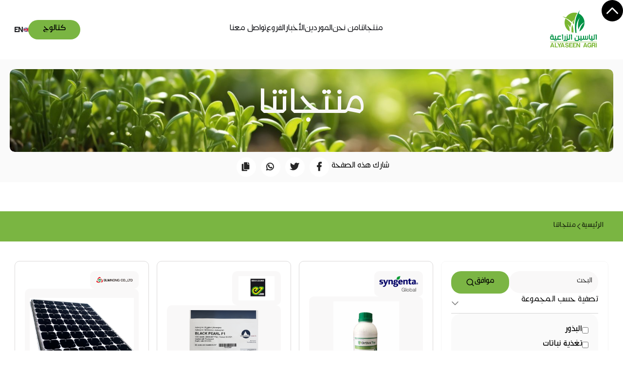

--- FILE ---
content_type: text/html; charset=utf-8
request_url: https://www.alyaseenagri.com/products?9877bc1b_page=2
body_size: 38743
content:
<!DOCTYPE html><!-- Last Published: Mon Jan 26 2026 09:59:06 GMT+0000 (Coordinated Universal Time) --><html data-wf-domain="www.alyaseenagri.com" data-wf-page="660d9b419dece10948855a5d" data-wf-site="660d9b419dece1094885598b" lang="en"><head><meta charset="utf-8"/><title>منتجاتنا | شركة الياسين الزراعية</title><meta content="تعرف على جميع منتجات الياسين الزراعية. بذور، أسمدة، أعلاف، تربة، معدات حدائق، مرشات، آليات زراعية، والمزيد من المنتجات الزراعية عالية الجودة." name="description"/><meta content="منتجاتنا | شركة الياسين الزراعية" property="og:title"/><meta content="تعرف على جميع منتجات الياسين الزراعية. بذور، أسمدة، أعلاف، تربة، معدات حدائق، مرشات، آليات زراعية، والمزيد من المنتجات الزراعية عالية الجودة." property="og:description"/><meta content="منتجاتنا | شركة الياسين الزراعية" property="twitter:title"/><meta content="تعرف على جميع منتجات الياسين الزراعية. بذور، أسمدة، أعلاف، تربة، معدات حدائق، مرشات، آليات زراعية، والمزيد من المنتجات الزراعية عالية الجودة." property="twitter:description"/><meta property="og:type" content="website"/><meta content="summary_large_image" name="twitter:card"/><meta content="width=device-width, initial-scale=1" name="viewport"/><meta content="sUF74ffME1WqSnvy0v4Xm25-oshVxcaHebAxAEK6u40" name="google-site-verification"/><link href="https://cdn.prod.website-files.com/660d9b419dece1094885598b/css/alyaseen-agriculture-99763455e58c7b258e.webflow.shared.4af7ce026.min.css" rel="stylesheet" type="text/css" integrity="sha384-SvfOAmVcnzMYxaTFC8CeGdN8XYPJOFoQTMnpQft7GONygVy+RH+AaeXF5kMcm3nr" crossorigin="anonymous"/><style>@media (max-width:767px) and (min-width:480px) {html.w-mod-js:not(.w-mod-ix) [data-w-id="5b187fa2-8b5f-d16f-ad65-4601afc879cf"] {-webkit-transform:translate3d(100%, 0, 0) scale3d(1, 1, 1) rotateX(0) rotateY(0) rotateZ(0) skew(0, 0);-moz-transform:translate3d(100%, 0, 0) scale3d(1, 1, 1) rotateX(0) rotateY(0) rotateZ(0) skew(0, 0);-ms-transform:translate3d(100%, 0, 0) scale3d(1, 1, 1) rotateX(0) rotateY(0) rotateZ(0) skew(0, 0);transform:translate3d(100%, 0, 0) scale3d(1, 1, 1) rotateX(0) rotateY(0) rotateZ(0) skew(0, 0);}html.w-mod-js:not(.w-mod-ix) [data-w-id="d9e5cff4-696b-c6c5-5aa4-783d75c620a0"] {-webkit-transform:translate3d(100%, 0, 0) scale3d(1, 1, 1) rotateX(0) rotateY(0) rotateZ(0) skew(0, 0);-moz-transform:translate3d(100%, 0, 0) scale3d(1, 1, 1) rotateX(0) rotateY(0) rotateZ(0) skew(0, 0);-ms-transform:translate3d(100%, 0, 0) scale3d(1, 1, 1) rotateX(0) rotateY(0) rotateZ(0) skew(0, 0);transform:translate3d(100%, 0, 0) scale3d(1, 1, 1) rotateX(0) rotateY(0) rotateZ(0) skew(0, 0);}}@media (max-width:479px) {html.w-mod-js:not(.w-mod-ix) [data-w-id="5b187fa2-8b5f-d16f-ad65-4601afc879cf"] {-webkit-transform:translate3d(100%, 0, 0) scale3d(1, 1, 1) rotateX(0) rotateY(0) rotateZ(0) skew(0, 0);-moz-transform:translate3d(100%, 0, 0) scale3d(1, 1, 1) rotateX(0) rotateY(0) rotateZ(0) skew(0, 0);-ms-transform:translate3d(100%, 0, 0) scale3d(1, 1, 1) rotateX(0) rotateY(0) rotateZ(0) skew(0, 0);transform:translate3d(100%, 0, 0) scale3d(1, 1, 1) rotateX(0) rotateY(0) rotateZ(0) skew(0, 0);}html.w-mod-js:not(.w-mod-ix) [data-w-id="d9e5cff4-696b-c6c5-5aa4-783d75c620a0"] {-webkit-transform:translate3d(100%, 0, 0) scale3d(1, 1, 1) rotateX(0) rotateY(0) rotateZ(0) skew(0, 0);-moz-transform:translate3d(100%, 0, 0) scale3d(1, 1, 1) rotateX(0) rotateY(0) rotateZ(0) skew(0, 0);-ms-transform:translate3d(100%, 0, 0) scale3d(1, 1, 1) rotateX(0) rotateY(0) rotateZ(0) skew(0, 0);transform:translate3d(100%, 0, 0) scale3d(1, 1, 1) rotateX(0) rotateY(0) rotateZ(0) skew(0, 0);}}</style><link href="https://fonts.googleapis.com" rel="preconnect"/><link href="https://fonts.gstatic.com" rel="preconnect" crossorigin="anonymous"/><script src="https://ajax.googleapis.com/ajax/libs/webfont/1.6.26/webfont.js" type="text/javascript"></script><script type="text/javascript">WebFont.load({  google: {    families: ["Open Sans:300,300italic,400,400italic,600,600italic,700,700italic,800,800italic","Yellowtail:regular"]  }});</script><script type="text/javascript">!function(o,c){var n=c.documentElement,t=" w-mod-";n.className+=t+"js",("ontouchstart"in o||o.DocumentTouch&&c instanceof DocumentTouch)&&(n.className+=t+"touch")}(window,document);</script><link href="https://cdn.prod.website-files.com/65acfe0e82eee2ea373cc55e/65b8a430abd1d9555d351b76_32.png" rel="shortcut icon" type="image/x-icon"/><link href="https://cdn.prod.website-files.com/65acfe0e82eee2ea373cc55e/65b8a4324493c4b99e5a3c04_download.png" rel="apple-touch-icon"/><link href="https://alyaseenagri.com/products" rel="canonical"/><script async="" src="https://www.googletagmanager.com/gtag/js?id=G-MRQ6H95CR9"></script><script type="text/javascript">window.dataLayer = window.dataLayer || [];function gtag(){dataLayer.push(arguments);}gtag('set', 'developer_id.dZGVlNj', true);gtag('js', new Date());gtag('config', 'G-MRQ6H95CR9');</script>
<link rel="stylesheet" href="https://use.fontawesome.com/releases/v5.6.3/css/all.css" integrity="sha384-UHRtZLI+pbxtHCWp1t77Bi1L4ZtiqrqD80Kn4Z8NTSRyMA2Fd33n5dQ8lWUE00s/" crossorigin="anonymous"><script type="text/javascript">window.__WEBFLOW_CURRENCY_SETTINGS = {"currencyCode":"USD","symbol":"$","decimal":".","fractionDigits":2,"group":",","template":"{{wf {\"path\":\"symbol\",\"type\":\"PlainText\"} }} {{wf {\"path\":\"amount\",\"type\":\"CommercePrice\"} }} {{wf {\"path\":\"currencyCode\",\"type\":\"PlainText\"} }}","hideDecimalForWholeNumbers":false};</script></head><body class="body ar"><a id="backToTop" href="#" class="back-top-top w-inline-block"><div class="html-embed-7 w-embed w-script"><script>

	document.getElementById("backToTop").onclick = function () {
  
    window.scrollTo({
            top: 0,
            behavior: 'smooth'
        });
        }
</script></div><img src="https://cdn.prod.website-files.com/660d9b419dece1094885598b/660d9b419dece10948855bba_right-thin-chevron-svgrepo-com.svg" loading="lazy" alt="" class="btt"/></a><div id="loader" class="div-block-62"><img src="https://cdn.prod.website-files.com/660d9b419dece1094885598b/660d9b419dece10948855b2f_download%20(1).svg" loading="lazy" alt="" class="image-14"/></div><div class="navbar-absolute ar static"><div data-animation="default" data-collapse="medium" data-duration="400" data-easing="ease" data-easing2="ease" role="banner" class="navbar-logo-center-container shadow-three w-nav"><div class="container-3"><div class="navbar-wrapper-three"><div class="menu-button-2 w-nav-button"><div class="w-icon-nav-menu"></div></div><ul role="list" class="nav-menu-block mobile-hide w-list-unstyled"><li><div id="langChangeEn" class="nav-link-accent menu"><div>EN</div><img src="https://cdn.prod.website-files.com/660d9b419dece1094885598b/660d9b419dece10948855b57_653e3736ae6bc59344612098_ukFlag.svg" loading="lazy" alt="" class="flag-icon"/></div></li><li class="mobile-margin-top-10"><a href="https://precious-creponne-5b60e4.netlify.app/#p=Front_cover" target="_blank" class="button-primary green-btn ar header w-button">كتالوج</a></li></ul><nav role="navigation" class="nav-menu-wrapper-three w-nav-menu"><ul role="list" class="nav-menu-block w-list-unstyled"><li class="list-item vertical"><a href="/products" aria-current="page" class="nav-link-2 ar product-link w--current">منتجاتنا</a><a href="/about-us" class="nav-link-2 ar">من نحن</a><a href="/suppliers" class="nav-link-2 ar">الموردين</a><a href="/news" class="nav-link-2 ar">الأخبار</a><a href="/blog" class="nav-link-2 ar hide">المدونة</a><a href="/branches" class="nav-link-2 ar">الفروع</a><a href="/contact-us" class="nav-link-2 ar">تواصل معنا</a><ul role="list" class="nav-menu-block mobile w-list-unstyled"><li class="list-item-2"><div id="langChangeEnMobile" class="nav-link-accent menu no-margin"><img src="https://cdn.prod.website-files.com/660d9b419dece1094885598b/660d9b419dece10948855b57_653e3736ae6bc59344612098_ukFlag.svg" loading="lazy" alt="" class="flag-icon"/><div>EN</div></div></li><li class="mobile-margin-top-10"><a href="https://precious-creponne-5b60e4.netlify.app/#p=Front_cover" target="_blank" class="button-primary ar w-button">كتالوج</a></li></ul></li><li></li><li></li></ul></nav><a href="/" class="navbar-brand-three w-nav-brand"><img src="https://cdn.prod.website-files.com/660d9b419dece1094885598b/660d9b419dece10948855b2f_download%20(1).svg" loading="lazy" alt="logo"/></a><div class="html-embed-3 w-embed w-script"><script>
document.getElementById("langChangeEn").onclick = function() {
  // Get the current base URL
  var baseUrl = window.location.origin;

  // Get the current path
  var currentPath = window.location.pathname;
  console.log(currentPath);

  // Check if the current path is the main page
  var isMainPage = currentPath === '/';

  // Check if the current path contains "/products/", "/suppliers/", "/branches/", or "/news/"
  var isProductsPage = currentPath.includes('/products/');
  var isSuppliersPage = currentPath.includes('/suppliers/');
  var isBranchesPage = currentPath.includes('/branches/');
  var isNewsPage = currentPath.includes('/news/');

  // Check if the current path already contains a language parameter
  var languageRegex = /^\/([a-z]{2})\//;
  var match = currentPath.match(languageRegex);

  // If language parameter is found and it's not the main page, replace it with the new language
  if (match && !isMainPage) {
    var currentLanguage = match[1];
    var newPath = currentPath.replace(languageRegex, '/en/');
  } else {
    // If no language parameter is found or it's the main page, add it to the path
    var newPath = isMainPage ? '/en/home' : isProductsPage ? '/products-en/' + currentPath.substring('/products/'.length) : isSuppliersPage ? '/suppliers-en/' + currentPath.substring('/suppliers/'.length) : isBranchesPage ? '/branches-en/' + currentPath.substring('/branches/'.length) : isNewsPage ? '/news-en/' + currentPath.substring('/news/'.length) : '/en' + currentPath;
  }

  // Combine the new path with the base URL, current query parameters, and hash
  var newUrl = baseUrl + newPath + window.location.search + window.location.hash;

  // Navigate to the new URL
  window.location.href = newUrl;
}

document.getElementById("langChangeEnMobile").onclick = function() {
  // Get the current base URL
  var baseUrl = window.location.origin;

  // Get the current path
  var currentPath = window.location.pathname;
  console.log(currentPath);

  // Check if the current path is the main page
  var isMainPage = currentPath === '/';

  // Check if the current path contains "/products/", "/suppliers/", "/branches/", or "/news/"
  var isProductsPage = currentPath.includes('/products/');
  var isSuppliersPage = currentPath.includes('/suppliers/');
  var isBranchesPage = currentPath.includes('/branches/');
  var isNewsPage = currentPath.includes('/news/');

  // Check if the current path already contains a language parameter
  var languageRegex = /^\/([a-z]{2})\//;
  var match = currentPath.match(languageRegex);

  // If language parameter is found and it's not the main page, replace it with the new language
  if (match && !isMainPage) {
    var currentLanguage = match[1];
    var newPath = currentPath.replace(languageRegex, '/en/');
  } else {
    // If no language parameter is found or it's the main page, add it to the path
    var newPath = isMainPage ? '/en/home' : isProductsPage ? '/products-en/' + currentPath.substring('/products/'.length) : isSuppliersPage ? '/suppliers-en/' + currentPath.substring('/suppliers/'.length) : isBranchesPage ? '/branches-en/' + currentPath.substring('/branches/'.length) : isNewsPage ? '/news-en/' + currentPath.substring('/news/'.length) : '/en' + currentPath;
  }

  // Combine the new path with the base URL, current query parameters, and hash
  var newUrl = baseUrl + newPath + window.location.search + window.location.hash;

  // Navigate to the new URL
  window.location.href = newUrl;
}

</script></div></div></div></div></div><section class="section-block white no-padding vertical _0-pad"><div class="banner-width veryical"><img src="https://cdn.prod.website-files.com/660d9b419dece1094885598b/660d9b419dece10948855bc0_growing-organic-ecological-plants-fields-background.jpg" loading="lazy" sizes="(max-width: 4500px) 100vw, 4500px" srcset="https://cdn.prod.website-files.com/660d9b419dece1094885598b/660d9b419dece10948855bc0_growing-organic-ecological-plants-fields-background-p-500.jpg 500w, https://cdn.prod.website-files.com/660d9b419dece1094885598b/660d9b419dece10948855bc0_growing-organic-ecological-plants-fields-background-p-800.jpg 800w, https://cdn.prod.website-files.com/660d9b419dece1094885598b/660d9b419dece10948855bc0_growing-organic-ecological-plants-fields-background-p-1080.jpg 1080w, https://cdn.prod.website-files.com/660d9b419dece1094885598b/660d9b419dece10948855bc0_growing-organic-ecological-plants-fields-background-p-1600.jpg 1600w, https://cdn.prod.website-files.com/660d9b419dece1094885598b/660d9b419dece10948855bc0_growing-organic-ecological-plants-fields-background-p-2000.jpg 2000w, https://cdn.prod.website-files.com/660d9b419dece1094885598b/660d9b419dece10948855bc0_growing-organic-ecological-plants-fields-background-p-2600.jpg 2600w, https://cdn.prod.website-files.com/660d9b419dece1094885598b/660d9b419dece10948855bc0_growing-organic-ecological-plants-fields-background-p-3200.jpg 3200w, https://cdn.prod.website-files.com/660d9b419dece1094885598b/660d9b419dece10948855bc0_growing-organic-ecological-plants-fields-background.jpg 4500w" alt="منتجاتنا" class="image-11"/><p class="text-large ar white">منتجاتنا</p><div class="overlay"></div></div><div class="contact-social-wrap right flex left center"><div class="social-wrapper cwnter vertical right center"><div class="text-block en black ar">شارك هذه الصفحة</div><div class="html-embed-6 w-embed"><style>
.ul {
  display: flex;
  margin:0px;
  padding:0px;
}

.ul .li {
  list-style: none;
}

.ul .li .a {
  width: 40px;
  height: 40px;
  background-color: #fff;
  text-align: center;
  line-height: 35px;
  font-size: 18px;
  margin: 5px;
  display: block;
  border-radius: 50%;
  position: relative;
  overflow: hidden;
  border: 2px solid #fff;
  z-index: 1;
}

.ul .li .a .icon {
  position: relative;
  color: #262626;
  transition: .5s;
  z-index: 3;
}

.ul .li .a:hover .icon {
  color: #fff;
  transform: rotateY(360deg);
}

.ul .li .a:before {
  content: "";
  position: absolute;
  top: 100%;
  left: 0;
  width: 100%;
  height: 100%;
  background: #f00;
  transition: .5s;
  z-index: 2;
}

.ul .li .a:hover:before {
  top: 0;
}

.ul .li:nth-child(1) .a:before{
  background: #3b5999;
}

.ul .li:nth-child(2) .a:before{
  background: #55acee;
}

.ul .li:nth-child(3) .a:before {
  background: #128c7e;
}

.ul .li:nth-child(4) .a:before {
  background: #dd4b39;
}
</style>
<ul class="ul">
  <li class="li" id="facebook">
    <a href="#" class="a">
      <i class="fab fa-facebook-f icon"></i>    </a>
  </li>
  <li class="li" id="twitter">
    <a href="#" class="a"><i class="fab fa-twitter icon"></i></a>
  </li>
  <li class="li" id="whatsapp">
    <a href="#" class="a"><i class="fab fa-whatsapp icon"></i></a></li>
  <li class="li" id="share">
    <a href="#" class="a"><i class="fa fa-copy icon"></i></a></li>
</ul></div><div id="copied-message" class="text-block-7">تم نسخ الرابط</div></div><div id="w-node-_5e3a4257-b0bc-493b-02d4-a44e9080748c-48855a5d" class="w-embed w-script"><script>
// Function to share the current page URL
function sharePage(platform) {
    // Get the current page URL
    var currentPageUrl = window.location.href;

    // Define the share URL based on the selected platform
    var shareUrl;
    switch (platform) {
        case 'facebook':
            shareUrl = 'https://www.facebook.com/sharer/sharer.php?u=' + encodeURIComponent(currentPageUrl);
            break;
        case 'twitter':
            shareUrl = 'https://twitter.com/intent/tweet?url=' + encodeURIComponent(currentPageUrl);
            break;
        case 'whatsapp':
            shareUrl = 'whatsapp://send?text=' + encodeURIComponent('Check out this page: ' + currentPageUrl);
            break;
        default:
             navigator.clipboard.writeText(currentPageUrl).then(function () {
                // Show a message indicating the link is copied
                showCopiedMessage();
            }).catch(function (err) {
                console.error('Unable to copy to clipboard', err);
                // Handle error if copying to clipboard fails
            });

            // Exit the function, as we don't have a valid share URL
            return;
    }
    window.open(shareUrl, '_blank');

}

// Attach the sharePage function to each button
document.getElementById('facebook').addEventListener('click', function () {
    sharePage('facebook');
});

document.getElementById('twitter').addEventListener('click', function () {
    sharePage('twitter');
});

document.getElementById('whatsapp').addEventListener('click', function () {
    sharePage('whatsapp');
});

document.getElementById('share').addEventListener('click', function () {
    // You can customize the behavior for the 'share' button if needed
    // For now, it will use the default share link
    sharePage();
});

// Add more buttons or customize the existing ones as needed
// Function to show a message when the link is copied
function showCopiedMessage() {
    var messageContainer = document.getElementById('copied-message');
    messageContainer.textContent = 'تم نسخ الرابط';
    messageContainer.style.display = 'inline-block';

    // Hide the message after 2 seconds
    setTimeout(function () {
        messageContainer.style.display = 'none';
    }, 2000);
}

</script></div></div></section><div class="sss"></div><div class="shop-section"><div class="div-block-63"><div class="div-block-64"><a href="/" class="breadcrumb ar">الرئيسية</a><img src="https://cdn.prod.website-files.com/660d9b419dece1094885598b/660d9b419dece10948855bba_right-thin-chevron-svgrepo-com.svg" loading="lazy" alt="" class="chevron ar"/><a href="/products" aria-current="page" class="breadcrumb ar w--current">منتجاتنا</a></div></div><div class="container grid"><div data-w-id="906db8dc-bc82-0f1b-f9f6-35092977c3f4" class="div-block-57"><div>تصفية النتائج</div></div><div data-w-id="5b187fa2-8b5f-d16f-ad65-4601afc879cf" class="div-block-65"></div><div id="w-node-d9e5cff4-696b-c6c5-5aa4-783d75c620a0-48855a5d" data-w-id="d9e5cff4-696b-c6c5-5aa4-783d75c620a0" class="filters"><div class="collection-list-wrapper-3 w-dyn-list"><div role="list" class="w-dyn-items"><div role="listitem" class="collection-item-subcategory w-dyn-item"><div class="cms-items-subcategory-parent">البذور</div><div class="cms-items-subcategory">خضروات</div></div><div role="listitem" class="collection-item-subcategory w-dyn-item"><div class="cms-items-subcategory-parent">البذور</div><div class="cms-items-subcategory">فاكهة</div></div><div role="listitem" class="collection-item-subcategory w-dyn-item"><div class="cms-items-subcategory-parent">البذور</div><div class="cms-items-subcategory">أعلاف</div></div><div role="listitem" class="collection-item-subcategory w-dyn-item"><div class="cms-items-subcategory-parent">البذور</div><div class="cms-items-subcategory">بطاطا</div></div><div role="listitem" class="collection-item-subcategory w-dyn-item"><div class="cms-items-subcategory-parent">تغذية نباتات</div><div class="cms-items-subcategory">سماد عضوي</div></div><div role="listitem" class="collection-item-subcategory w-dyn-item"><div class="cms-items-subcategory-parent">تغذية نباتات</div><div class="cms-items-subcategory">ورقي</div></div><div role="listitem" class="collection-item-subcategory w-dyn-item"><div class="cms-items-subcategory-parent">تغذية نباتات</div><div class="cms-items-subcategory">محبب</div></div><div role="listitem" class="collection-item-subcategory w-dyn-item"><div class="cms-items-subcategory-parent">تغذية نباتات</div><div class="cms-items-subcategory">ذواب</div></div><div role="listitem" class="collection-item-subcategory w-dyn-item"><div class="cms-items-subcategory-parent">تغذية نباتات</div><div class="cms-items-subcategory">أرضي</div></div><div role="listitem" class="collection-item-subcategory w-dyn-item"><div class="cms-items-subcategory-parent">تغذية نباتات</div><div class="cms-items-subcategory">معلق</div></div><div role="listitem" class="collection-item-subcategory w-dyn-item"><div class="cms-items-subcategory-parent">تغذية نباتات</div><div class="cms-items-subcategory">سائل</div></div><div role="listitem" class="collection-item-subcategory w-dyn-item"><div class="cms-items-subcategory-parent">تغذية نباتات</div><div class="cms-items-subcategory">عناصر صغرى</div></div><div role="listitem" class="collection-item-subcategory w-dyn-item"><div class="cms-items-subcategory-parent">تغذية نباتات</div><div class="cms-items-subcategory">حديد</div></div><div role="listitem" class="collection-item-subcategory w-dyn-item"><div class="cms-items-subcategory-parent">تغذية نباتات</div><div class="cms-items-subcategory">ترطيب التربة</div></div><div role="listitem" class="collection-item-subcategory w-dyn-item"><div class="cms-items-subcategory-parent">وقاية نباتات</div><div class="cms-items-subcategory">مبيد عشبي</div></div><div role="listitem" class="collection-item-subcategory w-dyn-item"><div class="cms-items-subcategory-parent">وقاية نباتات</div><div class="cms-items-subcategory">مبيد حشري</div></div><div role="listitem" class="collection-item-subcategory w-dyn-item"><div class="cms-items-subcategory-parent">وقاية نباتات</div><div class="cms-items-subcategory">مبيد عضوي</div></div><div role="listitem" class="collection-item-subcategory w-dyn-item"><div class="cms-items-subcategory-parent">وقاية نباتات</div><div class="cms-items-subcategory">تعقيم</div></div><div role="listitem" class="collection-item-subcategory w-dyn-item"><div class="cms-items-subcategory-parent">المكافحة المتكاملة</div><div class="cms-items-subcategory">حشرات</div></div><div role="listitem" class="collection-item-subcategory w-dyn-item"><div class="cms-items-subcategory-parent">المكافحة المتكاملة</div><div class="cms-items-subcategory">مكافحة ميكانيكية</div></div><div role="listitem" class="collection-item-subcategory w-dyn-item"><div class="cms-items-subcategory-parent">الحدائق</div><div class="cms-items-subcategory">مرشات</div></div><div role="listitem" class="collection-item-subcategory w-dyn-item"><div class="cms-items-subcategory-parent">الحدائق</div><div class="cms-items-subcategory">أسمدة حدائق</div></div><div role="listitem" class="collection-item-subcategory w-dyn-item"><div class="cms-items-subcategory-parent">الحدائق</div><div class="cms-items-subcategory">بذور حدائق</div></div><div role="listitem" class="collection-item-subcategory w-dyn-item"><div class="cms-items-subcategory-parent">الآليات</div><div class="cms-items-subcategory">بذارات</div></div><div role="listitem" class="collection-item-subcategory w-dyn-item"><div class="cms-items-subcategory-parent">الآليات</div><div class="cms-items-subcategory">آلات رش</div></div><div role="listitem" class="collection-item-subcategory w-dyn-item"><div class="cms-items-subcategory-parent">الآليات</div><div class="cms-items-subcategory">آلات مشاتل</div></div><div role="listitem" class="collection-item-subcategory w-dyn-item"><div class="cms-items-subcategory-parent">وقاية نباتات</div><div class="cms-items-subcategory">فطري</div></div><div role="listitem" class="collection-item-subcategory w-dyn-item"><div class="cms-items-subcategory-parent">قسم الري </div><div class="cms-items-subcategory">حدائق</div></div></div></div><div class="collection-list-wrapper-4 w-dyn-list"><div role="list" class="cms-items-supplier w-dyn-items"><div role="listitem" class="w-dyn-item"><div class="item-supplier">أر إن زد</div></div><div role="listitem" class="w-dyn-item"><div class="item-supplier">هيومنتك</div></div><div role="listitem" class="w-dyn-item"><div class="item-supplier">جرين يونفيرس الزراعية</div></div><div role="listitem" class="w-dyn-item"><div class="item-supplier">سينوكيم</div></div><div role="listitem" class="w-dyn-item"><div class="item-supplier">هوجندورن</div></div><div role="listitem" class="w-dyn-item"><div class="item-supplier">سنجينتا</div></div><div role="listitem" class="w-dyn-item"><div class="item-supplier">اف ام سي</div></div><div role="listitem" class="w-dyn-item"><div class="item-supplier">كوبرت</div></div><div role="listitem" class="w-dyn-item"><div class="item-supplier">جلوبال سيدز</div></div><div role="listitem" class="w-dyn-item"><div class="item-supplier">ستندر</div></div><div role="listitem" class="w-dyn-item"><div class="item-supplier">كورتيفا</div></div><div role="listitem" class="w-dyn-item"><div class="item-supplier">لي لي</div></div><div role="listitem" class="w-dyn-item"><div class="item-supplier">نوريون</div></div><div role="listitem" class="w-dyn-item"><div class="item-supplier">إيفيريس</div></div><div role="listitem" class="w-dyn-item"><div class="item-supplier">انزا زادن</div></div><div role="listitem" class="w-dyn-item"><div class="item-supplier">اس سي ال ايطاليا</div></div><div role="listitem" class="w-dyn-item"><div class="item-supplier">نيكرسون زوان</div></div><div role="listitem" class="w-dyn-item"><div class="item-supplier">كيلباك</div></div><div role="listitem" class="w-dyn-item"><div class="item-supplier">نون-يو سييد</div></div><div role="listitem" class="w-dyn-item"><div class="item-supplier">أومكس</div></div><div role="listitem" class="w-dyn-item"><div class="item-supplier">ايستمان</div></div><div role="listitem" class="w-dyn-item"><div class="item-supplier">ويلوود ليمتد</div></div><div role="listitem" class="w-dyn-item"><div class="item-supplier">ماني اجرو كيميكال</div></div><div role="listitem" class="w-dyn-item"><div class="item-supplier">أدوب</div></div><div role="listitem" class="w-dyn-item"><div class="item-supplier">بايوابيركا</div></div><div role="listitem" class="w-dyn-item"><div class="item-supplier">دريكسل</div></div><div role="listitem" class="w-dyn-item"><div class="item-supplier">فوراج جينتيكس</div></div><div role="listitem" class="w-dyn-item"><div class="item-supplier">اوربيناتي</div></div><div role="listitem" class="w-dyn-item"><div class="item-supplier">فرودنبيرج</div></div><div role="listitem" class="w-dyn-item"><div class="item-supplier">بروبلان بلانت بروتكشن</div></div><div role="listitem" class="w-dyn-item"><div class="item-supplier">بروبيلتي</div></div><div role="listitem" class="w-dyn-item"><div class="item-supplier">اندو امريكان سيدز</div></div><div role="listitem" class="w-dyn-item"><div class="item-supplier">كراروسبراي</div></div><div role="listitem" class="w-dyn-item"><div class="item-supplier">سيلفر ميلز</div></div><div role="listitem" class="w-dyn-item"><div class="item-supplier">بامنونج</div></div><div role="listitem" class="w-dyn-item"><div class="item-supplier">انوريل</div></div><div role="listitem" class="w-dyn-item"><div class="item-supplier">قولد جوينت الصناعية</div></div><div role="listitem" class="w-dyn-item"><div class="item-supplier">ترانز ورلد فورتيكم</div></div><div role="listitem" class="w-dyn-item"><div class="item-supplier">مصنع الزياني للبوليمر</div></div><div role="listitem" class="w-dyn-item"><div class="item-supplier">باي كويست</div></div><div role="listitem" class="w-dyn-item"><div class="item-supplier">بلو ديباج</div></div><div role="listitem" class="w-dyn-item"><div class="item-supplier">كنجنتا</div></div><div role="listitem" class="w-dyn-item"><div class="item-supplier">ازود</div></div><div role="listitem" class="w-dyn-item"><div class="item-supplier">ميجا جرين</div></div><div role="listitem" class="w-dyn-item"><div class="item-supplier">دي سانقوس</div></div><div role="listitem" class="w-dyn-item"><div class="item-supplier">ساينتيفيك فيرتيلازر</div></div><div role="listitem" class="w-dyn-item"><div class="item-supplier">بلاستيكا كريتيس</div></div><div role="listitem" class="w-dyn-item"><div class="item-supplier">شركة اوفاس الاسبانية</div></div></div></div><div id="w-node-_817ee238-3f43-aa8a-9f73-c733fddfce9d-48855a5d" class="collection-list-wrapper-2 w-dyn-list"><div role="list" class="cms-items-category w-dyn-items"><div role="listitem" class="w-dyn-item"><div class="item-category">البذور</div></div><div role="listitem" class="w-dyn-item"><div class="item-category">تغذية نباتات</div></div><div role="listitem" class="w-dyn-item"><div class="item-category">وقاية نباتات</div></div><div role="listitem" class="w-dyn-item"><div class="item-category">المكافحة المتكاملة</div></div><div role="listitem" class="w-dyn-item"><div class="item-category">الحدائق</div></div><div role="listitem" class="w-dyn-item"><div class="item-category">الآليات</div></div><div role="listitem" class="w-dyn-item"><div class="item-category">الصحة العامة</div></div><div role="listitem" class="w-dyn-item"><div class="item-category">قسم الري </div></div></div></div><img src="https://cdn.prod.website-files.com/660d9b419dece1094885598b/660d9b419dece10948855a25_hireus-close-badge.svg" loading="lazy" data-w-id="0828f102-1157-314f-8696-d91ab2107f43" alt="" class="close-icon"/><div class="html-embed-8 w-embed"><div id="formProduct" class="search">
  <input class="search-input white w-input" maxlength="256" name="name" data-name="Name" placeholder="البحث" type="text" id="search">
  
  <div id="searchClicked" class="button-link black white" style="background-color: #7ab542;">
    <div class="button-text ar white black" style="display: flex; align-items: center; gap: 6px;">
      <span>موافق</span>
      <!-- Better Search Icon -->
      <svg xmlns="http://www.w3.org/2000/svg" width="18" height="18" fill="none" stroke="black" stroke-width="2" stroke-linecap="round" stroke-linejoin="round" viewBox="0 0 24 24">
        <circle cx="11" cy="11" r="8"/>
        <line x1="21" y1="21" x2="16.65" y2="16.65"/>
      </svg>
    </div>
  </div>
</div></div><div data-w-id="ec02e7d3-e966-b096-5e6d-3b1b8fd12c70" class="div-block-10"><div id="w-node-_36515d1b-e2e2-9f9c-2be3-2434f8fbd2db-48855a5d" class="text-block ar bottom-border">تصفية حسب المجموعة</div><img src="https://cdn.prod.website-files.com/660d9b419dece1094885598b/660d9b419dece10948855b6d_down.svg" loading="lazy" alt=""/></div><div data-w-id="3a1538b2-cce8-fd3b-09a4-6c1ce0c5d1bd" class="filter-parent"><div id="checkboxContainer" class="filter-container"></div></div><div data-w-id="6ac4f22d-8426-b766-3655-e8e4e57f5353" class="div-block-10"><div id="w-node-_6ac4f22d-8426-b766-3655-e8e4e57f5354-48855a5d" class="text-block ar bottom-border">تصفية حسب المجموعة الفرعية</div><img src="https://cdn.prod.website-files.com/660d9b419dece1094885598b/660d9b419dece10948855b6d_down.svg" loading="lazy" style="-webkit-transform:translate3d(0, 0, 0) scale3d(1, 1, 1) rotateX(0) rotateY(0) rotateZ(0deg) skew(0, 0);-moz-transform:translate3d(0, 0, 0) scale3d(1, 1, 1) rotateX(0) rotateY(0) rotateZ(0deg) skew(0, 0);-ms-transform:translate3d(0, 0, 0) scale3d(1, 1, 1) rotateX(0) rotateY(0) rotateZ(0deg) skew(0, 0);transform:translate3d(0, 0, 0) scale3d(1, 1, 1) rotateX(0) rotateY(0) rotateZ(0deg) skew(0, 0)" data-w-id="6ac4f22d-8426-b766-3655-e8e4e57f5356" alt=""/></div><div data-w-id="0ebffa92-7b5f-0d92-b3f6-b58a20edf874" style="height:0px;display:none;opacity:0" class="filter-parent"><div id="subcategory-container" class="filter-container"></div></div><div data-w-id="661e528f-16a5-e19e-2f39-4b0b22faa60d" class="div-block-10"><div id="w-node-_661e528f-16a5-e19e-2f39-4b0b22faa60e-48855a5d" class="text-block ar bottom-border">تصفية حسب المورد</div><img src="https://cdn.prod.website-files.com/660d9b419dece1094885598b/660d9b419dece10948855b6d_down.svg" loading="lazy" alt=""/></div><div data-w-id="3ac649ae-428d-c51b-e4e5-fd6275fd2c48" class="filter-parent"><div id="supplier-container" class="filter-container"></div></div><div id="w-node-_6ad1236b-853d-49ab-026c-4d963af63fa3-48855a5d" class="w-embed"><style>
/* Customize the scrollbar */
.filter-container::-webkit-scrollbar {
  width: 8px; /* Width of the scrollbar */
}

.filter-container::-webkit-scrollbar-track {
  background-color: #f1f1f1; /* Color of the track (the area behind the scrollbar) */
}

.filter-container::-webkit-scrollbar-thumb {
  background-color: #888; /* Color of the thumb (the draggable part of the scrollbar) */
  border-radius: 6px; /* Radius of the thumb corners */
}

.filter-container::-webkit-scrollbar-thumb:hover {
  background-color: #555; /* Color of the thumb on hover */
}
</style></div></div><div class="shop-product-listing"><div id="noProductsFound" class="no-products"><div>لم يتم العثور على منتجات</div></div><div id="filteredItems" class="collection-list-2"><div class="items-block hide"><a href="#" class="link-block-6 w-inline-block"><img alt="" loading="lazy" src="https://cdn.prod.website-files.com/plugins/Basic/assets/placeholder.60f9b1840c.svg" class="supplier-logo"/></a><img alt="" loading="lazy" src="https://cdn.prod.website-files.com/plugins/Basic/assets/placeholder.60f9b1840c.svg" class="product-img"/><div class="text bold product">product name</div><div class="div-block-17"><p class="product-category ar more-padding">product category</p><p class="product-subcategory ar">sub category</p></div><a href="#" class="link-block-6 w-inline-block"><img alt="" loading="lazy" src="https://cdn.prod.website-files.com/plugins/Basic/assets/placeholder.60f9b1840c.svg" class="country-flag"/><div class="supplier-country ar">This is some text inside of a div block.</div></a></div></div><div class="collection-list-wrapper w-dyn-list"><div id="collectionList2" role="list" class="collection-list-2 item-container w-dyn-items"><div role="listitem" class="product-collection-item w-dyn-item"><div class="product-item"><div class="product-offer-wrap"><div class="product-category-wrap"><p class="product-category ar">وقاية نباتات</p><p class="product-category-other ar">Pesticides</p><div class="w-dyn-list"><div role="list" class="w-dyn-items"><div role="listitem" class="w-dyn-item"><p class="product-subcategory-other ar">Fungal</p><p class="product-subcategory ar">فطري</p></div></div></div><a href="/suppliers/syngenta" class="supplier-link w-inline-block"><p class="product-supplier ar">سنجينتا</p><p class="product-supplier-other ar">Syngenta</p><img alt="" loading="lazy" src="https://cdn.prod.website-files.com/660d9b419dece10948855994/660d9b419dece10948855ae7_syngenta-logo.webp" class="supplier-img"/></a></div></div><div class="product-image-wrap"><a href="#" class="link-block w-inline-block"><img alt="Product Image" loading="lazy" src="https://cdn.prod.website-files.com/660d9b419dece10948855994/660d9b429dece10948855e71_main_pro-1570436857-5d9af6f955b4a.jpg" sizes="100vw" srcset="https://cdn.prod.website-files.com/660d9b419dece10948855994/660d9b429dece10948855e71_main_pro-1570436857-5d9af6f955b4a-p-500.jpg 500w, https://cdn.prod.website-files.com/660d9b419dece10948855994/660d9b429dece10948855e71_main_pro-1570436857-5d9af6f955b4a.jpg 768w" class="product-image"/></a></div><div class="product-content-wrap"><div class="product-title-wrap horizontal"><a href="/products/ortiva-top" class="product-name-link ar">اورتيفا توب</a><a href="/products/ortiva-top" class="product-name-link-en ar">Ortiva Top</a><div class="divider"></div><div class="supplier-country ar">سويسرا</div><div class="supplier-country-other">Switzerland</div><img alt="" loading="lazy" src="https://cdn.prod.website-files.com/660d9b419dece10948855994/660d9b429dece10948856326_sw.svg" class="country-flag"/></div><div class="product-price-wrap"><div class="product-rating-area"><img src="https://cdn.prod.website-files.com/660d9b419dece1094885598b/660d9b419dece10948855a20_product-rating.svg" loading="lazy" alt="Product Rating"/></div></div></div></div></div><div role="listitem" class="product-collection-item w-dyn-item"><div class="product-item"><div class="product-offer-wrap"><div class="product-category-wrap"><p class="product-category ar">البذور</p><p class="product-category-other ar">Seeds</p><div class="w-dyn-list"><div role="list" class="w-dyn-items"><div role="listitem" class="w-dyn-item"><p class="product-subcategory-other ar">Vegetable</p><p class="product-subcategory ar">خضروات</p></div></div></div><a href="/suppliers/enza-zaden" class="supplier-link w-inline-block"><p class="product-supplier ar">انزا زادن</p><p class="product-supplier-other ar">Enza Zaden</p><img alt="" loading="lazy" src="https://cdn.prod.website-files.com/660d9b419dece10948855994/660d9b419dece10948855acb_65b8155692206446a8ed9c7c_c053fb01-5b2c-404c-8012-e93c94403952_Enza2.jpeg" class="supplier-img"/></a></div></div><div class="product-image-wrap"><a href="#" class="link-block w-inline-block"><img alt="Product Image" loading="lazy" src="https://cdn.prod.website-files.com/660d9b419dece10948855994/660d9b419dece10948855aee_%D8%A8%D8%A7%D8%B0%D9%86%D8%AC%D8%A7%D9%86%20%D8%A8%D9%84%D8%A7%D9%83%20%D8%A8%D9%8A%D8%B1%D9%84.png" sizes="100vw" srcset="https://cdn.prod.website-files.com/660d9b419dece10948855994/660d9b419dece10948855aee_%25D8%25A8%25D8%25A7%25D8%25B0%25D9%2586%25D8%25AC%25D8%25A7%25D9%2586%2520%25D8%25A8%25D9%2584%25D8%25A7%25D9%2583%2520%25D8%25A8%25D9%258A%25D8%25B1%25D9%2584-p-500.png 500w, https://cdn.prod.website-files.com/660d9b419dece10948855994/660d9b419dece10948855aee_%25D8%25A8%25D8%25A7%25D8%25B0%25D9%2586%25D8%25AC%25D8%25A7%25D9%2586%2520%25D8%25A8%25D9%2584%25D8%25A7%25D9%2583%2520%25D8%25A8%25D9%258A%25D8%25B1%25D9%2584-p-800.png 800w, https://cdn.prod.website-files.com/660d9b419dece10948855994/660d9b419dece10948855aee_%25D8%25A8%25D8%25A7%25D8%25B0%25D9%2586%25D8%25AC%25D8%25A7%25D9%2586%2520%25D8%25A8%25D9%2584%25D8%25A7%25D9%2583%2520%25D8%25A8%25D9%258A%25D8%25B1%25D9%2584-p-1080.png 1080w, https://cdn.prod.website-files.com/660d9b419dece10948855994/660d9b419dece10948855aee_%25D8%25A8%25D8%25A7%25D8%25B0%25D9%2586%25D8%25AC%25D8%25A7%25D9%2586%2520%25D8%25A8%25D9%2584%25D8%25A7%25D9%2583%2520%25D8%25A8%25D9%258A%25D8%25B1%25D9%2584-p-1600.png 1600w, https://cdn.prod.website-files.com/660d9b419dece10948855994/660d9b419dece10948855aee_%D8%A8%D8%A7%D8%B0%D9%86%D8%AC%D8%A7%D9%86%20%D8%A8%D9%84%D8%A7%D9%83%20%D8%A8%D9%8A%D8%B1%D9%84.png 1745w" class="product-image"/></a></div><div class="product-content-wrap"><div class="product-title-wrap horizontal"><a href="/products/eggplant-black-pearl-f1" class="product-name-link ar">باذنجان بلاك بيرل هجين</a><a href="/products/eggplant-black-pearl-f1" class="product-name-link-en ar">EGGPLANT BLACK PEARL F1</a><div class="divider"></div><div class="supplier-country ar">هولندا</div><div class="supplier-country-other">Holland</div><img alt="" loading="lazy" src="https://cdn.prod.website-files.com/660d9b419dece10948855994/660d9b429dece1094885631c_nl.svg" class="country-flag"/></div><div class="product-price-wrap"><div class="product-rating-area"><img src="https://cdn.prod.website-files.com/660d9b419dece1094885598b/660d9b419dece10948855a20_product-rating.svg" loading="lazy" alt="Product Rating"/></div></div></div></div></div><div role="listitem" class="product-collection-item w-dyn-item"><div class="product-item"><div class="product-offer-wrap"><div class="product-category-wrap"><p class="product-category ar">الآليات</p><p class="product-category-other ar">Equipment</p><div class="w-dyn-list"><div role="list" class="w-dyn-items"><div role="listitem" class="w-dyn-item"><p class="product-subcategory-other ar">Vegetable</p><p class="product-subcategory ar">خضروات</p></div></div></div><a href="/suppliers/bumnong-co-ltd" class="supplier-link w-inline-block"><p class="product-supplier ar">بامنونج</p><p class="product-supplier-other ar">Bumnong Co., Ltd</p><img alt="" loading="lazy" src="https://cdn.prod.website-files.com/660d9b419dece10948855994/660d9b419dece10948855adf_65b8155bfe17bcb0c4f9c5e3_logo.png" class="supplier-img"/></a></div></div><div class="product-image-wrap"><a href="#" class="link-block w-inline-block"><img alt="Product Image" loading="lazy" src="https://cdn.prod.website-files.com/660d9b419dece10948855994/660d9b419dece10948855af6_166973186554.jpg" sizes="100vw" srcset="https://cdn.prod.website-files.com/660d9b419dece10948855994/660d9b419dece10948855af6_166973186554-p-500.jpg 500w, https://cdn.prod.website-files.com/660d9b419dece10948855994/660d9b419dece10948855af6_166973186554-p-800.jpg 800w, https://cdn.prod.website-files.com/660d9b419dece10948855994/660d9b419dece10948855af6_166973186554-p-1080.jpg 1080w, https://cdn.prod.website-files.com/660d9b419dece10948855994/660d9b419dece10948855af6_166973186554-p-1600.jpg 1600w, https://cdn.prod.website-files.com/660d9b419dece10948855994/660d9b419dece10948855af6_166973186554-p-2000.jpg 2000w, https://cdn.prod.website-files.com/660d9b419dece10948855994/660d9b419dece10948855af6_166973186554.jpg 2656w" class="product-image"/></a></div><div class="product-content-wrap"><div class="product-title-wrap horizontal"><a href="/products/seedlings-tray-54" class="product-name-link ar">صينية تشتيل 54 عين</a><a href="/products/seedlings-tray-54" class="product-name-link-en ar">Seedlings Tray 54</a><div class="divider"></div><div class="supplier-country ar">تايوان</div><div class="supplier-country-other">Korea</div><img alt="" loading="lazy" src="https://cdn.prod.website-files.com/660d9b419dece10948855994/660d9b429dece1094885631d_kr.svg" class="country-flag"/></div><div class="product-price-wrap"><div class="product-rating-area"><img src="https://cdn.prod.website-files.com/660d9b419dece1094885598b/660d9b419dece10948855a20_product-rating.svg" loading="lazy" alt="Product Rating"/></div></div></div></div></div><div role="listitem" class="product-collection-item w-dyn-item"><div class="product-item"><div class="product-offer-wrap"><div class="product-category-wrap"><p class="product-category ar">البذور</p><p class="product-category-other ar">Seeds</p><div class="w-dyn-list"><div role="list" class="w-dyn-items"><div role="listitem" class="w-dyn-item"><p class="product-subcategory-other ar">Vegetable</p><p class="product-subcategory ar">خضروات</p></div></div></div><a href="/suppliers/indo-american-hybrid-seeds" class="supplier-link w-inline-block"><p class="product-supplier ar">اندو امريكان سيدز</p><p class="product-supplier-other ar">Indo American Hybrid Seeds</p><img alt="" loading="lazy" src="https://cdn.prod.website-files.com/660d9b419dece10948855994/660d9b419dece10948855adc_65b8155aaa518a13d6a34661_logo.png" class="supplier-img"/></a></div></div><div class="product-image-wrap"><a href="#" class="link-block w-inline-block"><img alt="Product Image" loading="lazy" src="https://cdn.prod.website-files.com/660d9b419dece10948855994/660d9b429dece10948855f95_main_pro-1570519135-5d9c385f183e5.jpg" sizes="100vw" srcset="https://cdn.prod.website-files.com/660d9b419dece10948855994/660d9b429dece10948855f95_main_pro-1570519135-5d9c385f183e5-p-500.jpg 500w, https://cdn.prod.website-files.com/660d9b419dece10948855994/660d9b429dece10948855f95_main_pro-1570519135-5d9c385f183e5.jpg 672w" class="product-image"/></a></div><div class="product-content-wrap"><div class="product-title-wrap horizontal"><a href="/products/hybrid-indam-204-pumpkin" class="product-name-link ar">قرع هجين إندام 204</a><a href="/products/hybrid-indam-204-pumpkin" class="product-name-link-en ar">Hybrid Indam 204 Pumpkin</a><div class="divider"></div><div class="supplier-country ar">الهند</div><div class="supplier-country-other">India</div><img alt="" loading="lazy" src="https://cdn.prod.website-files.com/660d9b419dece10948855994/660d9b429dece1094885631a_in.svg" class="country-flag"/></div><div class="product-price-wrap"><div class="product-rating-area"><img src="https://cdn.prod.website-files.com/660d9b419dece1094885598b/660d9b419dece10948855a20_product-rating.svg" loading="lazy" alt="Product Rating"/></div></div></div></div></div><div role="listitem" class="product-collection-item w-dyn-item"><div class="product-item"><div class="product-offer-wrap"><div class="product-category-wrap"><p class="product-category ar">البذور</p><p class="product-category-other ar">Seeds</p><div class="w-dyn-list"><div role="list" class="w-dyn-items"><div role="listitem" class="w-dyn-item"><p class="product-subcategory-other ar">Vegetable</p><p class="product-subcategory ar">خضروات</p></div></div></div><a href="/suppliers/global-seeds" class="supplier-link w-inline-block"><p class="product-supplier ar">جلوبال سيدز</p><p class="product-supplier-other ar">Global Seeds</p><img alt="" loading="lazy" src="https://cdn.prod.website-files.com/660d9b419dece10948855994/660d9b419dece10948855a1f_65b81553f76f9f104c9ab6a3_supplier-1648360496-623ffc302683b.jpeg" class="supplier-img"/></a></div></div><div class="product-image-wrap"><a href="#" class="link-block w-inline-block"><img alt="Product Image" loading="lazy" src="https://cdn.prod.website-files.com/660d9b419dece10948855994/660d9b429dece10948855efb_1669728433tmatm-rym.jpg" sizes="100vw" srcset="https://cdn.prod.website-files.com/660d9b419dece10948855994/660d9b429dece10948855efb_1669728433tmatm-rym-p-500.jpg 500w, https://cdn.prod.website-files.com/660d9b419dece10948855994/660d9b429dece10948855efb_1669728433tmatm-rym-p-800.jpg 800w, https://cdn.prod.website-files.com/660d9b419dece10948855994/660d9b429dece10948855efb_1669728433tmatm-rym-p-1080.jpg 1080w, https://cdn.prod.website-files.com/660d9b419dece10948855994/660d9b429dece10948855efb_1669728433tmatm-rym-p-1600.jpg 1600w, https://cdn.prod.website-files.com/660d9b419dece10948855994/660d9b429dece10948855efb_1669728433tmatm-rym.jpg 2463w" class="product-image"/></a></div><div class="product-content-wrap"><div class="product-title-wrap horizontal"><a href="/products/outdoor-tomato-reema" class="product-name-link ar">ريمة طماطم دائري مكشوف في عناقيد</a><a href="/products/outdoor-tomato-reema" class="product-name-link-en ar">Outdoor Tomato Reema</a><div class="divider"></div><div class="supplier-country ar">الأردن</div><div class="supplier-country-other">Jordan</div><img alt="" loading="lazy" src="https://cdn.prod.website-files.com/660d9b419dece10948855994/660d9b429dece10948856325_jo.svg" class="country-flag"/></div><div class="product-price-wrap"><div class="product-rating-area"><img src="https://cdn.prod.website-files.com/660d9b419dece1094885598b/660d9b419dece10948855a20_product-rating.svg" loading="lazy" alt="Product Rating"/></div></div></div></div></div><div role="listitem" class="product-collection-item w-dyn-item"><div class="product-item"><div class="product-offer-wrap"><div class="product-category-wrap"><p class="product-category ar">تغذية نباتات</p><p class="product-category-other ar">Fertilizers</p><div class="w-dyn-list"><div role="list" class="w-dyn-items"><div role="listitem" class="w-dyn-item"><p class="product-subcategory-other ar">Organic Fertilizer</p><p class="product-subcategory ar">سماد عضوي</p></div></div></div><a href="/suppliers/kelpak" class="supplier-link w-inline-block"><p class="product-supplier ar">كيلباك</p><p class="product-supplier-other ar">Kelpak</p><img alt="" loading="lazy" src="https://cdn.prod.website-files.com/660d9b419dece10948855994/660d9b429dece109488562f5_239356761_212195420924090_4415945989564492766_n.jpg" class="supplier-img"/></a></div></div><div class="product-image-wrap"><a href="#" class="link-block w-inline-block"><img alt="Product Image" loading="lazy" src="https://cdn.prod.website-files.com/660d9b419dece10948855994/660d9b429dece10948855eca_1644987949kylbak-10-ltr.jpg" sizes="100vw" srcset="https://cdn.prod.website-files.com/660d9b419dece10948855994/660d9b429dece10948855eca_1644987949kylbak-10-ltr-p-500.jpg 500w, https://cdn.prod.website-files.com/660d9b419dece10948855994/660d9b429dece10948855eca_1644987949kylbak-10-ltr-p-800.jpg 800w, https://cdn.prod.website-files.com/660d9b419dece10948855994/660d9b429dece10948855eca_1644987949kylbak-10-ltr-p-1080.jpg 1080w, https://cdn.prod.website-files.com/660d9b419dece10948855994/660d9b429dece10948855eca_1644987949kylbak-10-ltr-p-1600.jpg 1600w, https://cdn.prod.website-files.com/660d9b419dece10948855994/660d9b429dece10948855eca_1644987949kylbak-10-ltr-p-2000.jpg 2000w, https://cdn.prod.website-files.com/660d9b419dece10948855994/660d9b429dece10948855eca_1644987949kylbak-10-ltr.jpg 2480w" class="product-image"/></a></div><div class="product-content-wrap"><div class="product-title-wrap horizontal"><a href="/products/kelpak" class="product-name-link ar">كيلباك</a><a href="/products/kelpak" class="product-name-link-en ar">Kelpak</a><div class="divider"></div><div class="supplier-country ar">جنوب أفريقيا</div><div class="supplier-country-other">South Africa</div><img alt="" loading="lazy" src="https://cdn.prod.website-files.com/660d9b419dece10948855994/660d9b429dece10948856322_za.svg" class="country-flag"/></div><div class="product-price-wrap"><div class="product-rating-area"><img src="https://cdn.prod.website-files.com/660d9b419dece1094885598b/660d9b419dece10948855a20_product-rating.svg" loading="lazy" alt="Product Rating"/></div></div></div></div></div><div role="listitem" class="product-collection-item w-dyn-item"><div class="product-item"><div class="product-offer-wrap"><div class="product-category-wrap"><p class="product-category ar">البذور</p><p class="product-category-other ar">Seeds</p><div class="w-dyn-list"><div role="list" class="w-dyn-items"><div role="listitem" class="w-dyn-item"><p class="product-subcategory-other ar">Fruits</p><p class="product-subcategory ar">فاكهة</p></div></div></div><a href="/suppliers/global-seeds" class="supplier-link w-inline-block"><p class="product-supplier ar">جلوبال سيدز</p><p class="product-supplier-other ar">Global Seeds</p><img alt="" loading="lazy" src="https://cdn.prod.website-files.com/660d9b419dece10948855994/660d9b419dece10948855a1f_65b81553f76f9f104c9ab6a3_supplier-1648360496-623ffc302683b.jpeg" class="supplier-img"/></a></div></div><div class="product-image-wrap"><a href="#" class="link-block w-inline-block"><img alt="Product Image" loading="lazy" src="https://cdn.prod.website-files.com/660d9b419dece10948855994/660d9b429dece10948855f56_1652184545hbhb-jobytr.jpg" sizes="100vw" srcset="https://cdn.prod.website-files.com/660d9b419dece10948855994/660d9b429dece10948855f56_1652184545hbhb-jobytr-p-500.jpg 500w, https://cdn.prod.website-files.com/660d9b419dece10948855994/660d9b429dece10948855f56_1652184545hbhb-jobytr-p-800.jpg 800w, https://cdn.prod.website-files.com/660d9b419dece10948855994/660d9b429dece10948855f56_1652184545hbhb-jobytr-p-1080.jpg 1080w, https://cdn.prod.website-files.com/660d9b419dece10948855994/660d9b429dece10948855f56_1652184545hbhb-jobytr-p-1600.jpg 1600w, https://cdn.prod.website-files.com/660d9b419dece10948855994/660d9b429dece10948855f56_1652184545hbhb-jobytr.jpg 2480w" class="product-image"/></a></div><div class="product-content-wrap"><div class="product-title-wrap horizontal"><a href="/products/jupiter-watermelon" class="product-name-link ar">حبحب جوبيتر</a><a href="/products/jupiter-watermelon" class="product-name-link-en ar">Jupiter Watermelon</a><div class="divider"></div><div class="supplier-country ar">الأردن</div><div class="supplier-country-other">Jordan</div><img alt="" loading="lazy" src="https://cdn.prod.website-files.com/660d9b419dece10948855994/660d9b429dece10948856325_jo.svg" class="country-flag"/></div><div class="product-price-wrap"><div class="product-rating-area"><img src="https://cdn.prod.website-files.com/660d9b419dece1094885598b/660d9b419dece10948855a20_product-rating.svg" loading="lazy" alt="Product Rating"/></div></div></div></div></div><div role="listitem" class="product-collection-item w-dyn-item"><div class="product-item"><div class="product-offer-wrap"><div class="product-category-wrap"><p class="product-category ar">البذور</p><p class="product-category-other ar">Seeds</p><div class="w-dyn-list"><div role="list" class="w-dyn-items"><div role="listitem" class="w-dyn-item"><p class="product-subcategory-other ar">Vegetable</p><p class="product-subcategory ar">خضروات</p></div></div></div><a href="/suppliers/enza-zaden" class="supplier-link w-inline-block"><p class="product-supplier ar">انزا زادن</p><p class="product-supplier-other ar">Enza Zaden</p><img alt="" loading="lazy" src="https://cdn.prod.website-files.com/660d9b419dece10948855994/660d9b419dece10948855acb_65b8155692206446a8ed9c7c_c053fb01-5b2c-404c-8012-e93c94403952_Enza2.jpeg" class="supplier-img"/></a></div></div><div class="product-image-wrap"><a href="#" class="link-block w-inline-block"><img alt="Product Image" loading="lazy" src="https://cdn.prod.website-files.com/660d9b419dece10948855994/660d9b429dece10948855efa_1672901836khyar-mzna-2.jpg" sizes="100vw" srcset="https://cdn.prod.website-files.com/660d9b419dece10948855994/660d9b429dece10948855efa_1672901836khyar-mzna-2-p-500.jpg 500w, https://cdn.prod.website-files.com/660d9b419dece10948855994/660d9b429dece10948855efa_1672901836khyar-mzna-2-p-800.jpg 800w, https://cdn.prod.website-files.com/660d9b419dece10948855994/660d9b429dece10948855efa_1672901836khyar-mzna-2-p-1080.jpg 1080w, https://cdn.prod.website-files.com/660d9b419dece10948855994/660d9b429dece10948855efa_1672901836khyar-mzna-2-p-1600.jpg 1600w, https://cdn.prod.website-files.com/660d9b419dece10948855994/660d9b429dece10948855efa_1672901836khyar-mzna-2-p-2000.jpg 2000w, https://cdn.prod.website-files.com/660d9b419dece10948855994/660d9b429dece10948855efa_1672901836khyar-mzna-2.jpg 2246w" class="product-image"/></a></div><div class="product-content-wrap"><div class="product-title-wrap horizontal"><a href="/products/mizna-cucumber" class="product-name-link ar">خيار مزنا ربيعي خريفي</a><a href="/products/mizna-cucumber" class="product-name-link-en ar">Mizna Cucumber</a><div class="divider"></div><div class="supplier-country ar">هولندا</div><div class="supplier-country-other">Holland</div><img alt="" loading="lazy" src="https://cdn.prod.website-files.com/660d9b419dece10948855994/660d9b429dece1094885631c_nl.svg" class="country-flag"/></div><div class="product-price-wrap"><div class="product-rating-area"><img src="https://cdn.prod.website-files.com/660d9b419dece1094885598b/660d9b419dece10948855a20_product-rating.svg" loading="lazy" alt="Product Rating"/></div></div></div></div></div><div role="listitem" class="product-collection-item w-dyn-item"><div class="product-item"><div class="product-offer-wrap"><div class="product-category-wrap"><p class="product-category ar">تغذية نباتات</p><p class="product-category-other ar">Fertilizers</p><div class="w-dyn-list"><div role="list" class="w-dyn-items"><div role="listitem" class="w-dyn-item"><p class="product-subcategory-other ar">Soluble</p><p class="product-subcategory ar">ذواب</p></div></div></div><a href="/suppliers/rnz-agrotech-industries-ltd" class="supplier-link w-inline-block"><p class="product-supplier ar">أر إن زد</p><p class="product-supplier-other ar">RNZ AGROTECH INDUSTRIES LTD</p><img alt="" loading="lazy" src="https://cdn.prod.website-files.com/660d9b419dece10948855994/660d9b419dece10948855ae9_logo.png" class="supplier-img"/></a></div></div><div class="product-image-wrap"><a href="#" class="link-block w-inline-block"><img alt="Product Image" loading="lazy" src="https://cdn.prod.website-files.com/660d9b419dece10948855994/660d9b429dece10948855eac_167290376520-20-20.jpg" sizes="100vw" srcset="https://cdn.prod.website-files.com/660d9b419dece10948855994/660d9b429dece10948855eac_167290376520-20-20-p-500.jpg 500w, https://cdn.prod.website-files.com/660d9b419dece10948855994/660d9b429dece10948855eac_167290376520-20-20-p-800.jpg 800w, https://cdn.prod.website-files.com/660d9b419dece10948855994/660d9b429dece10948855eac_167290376520-20-20-p-1080.jpg 1080w, https://cdn.prod.website-files.com/660d9b419dece10948855994/660d9b429dece10948855eac_167290376520-20-20-p-1600.jpg 1600w, https://cdn.prod.website-files.com/660d9b419dece10948855994/660d9b429dece10948855eac_167290376520-20-20-p-2000.jpg 2000w, https://cdn.prod.website-files.com/660d9b419dece10948855994/660d9b429dece10948855eac_167290376520-20-20.jpg 2480w" class="product-image"/></a></div><div class="product-content-wrap"><div class="product-title-wrap horizontal"><a href="/products/purti-gala-20-20-20-te" class="product-name-link ar">بيورتي غالا 20-20-20 + عناصر صغرى</a><a href="/products/purti-gala-20-20-20-te" class="product-name-link-en ar">Purti Gala 20-20-20 + TE</a><div class="divider"></div><div class="supplier-country ar">الإمارات العربية المتحدة</div><div class="supplier-country-other">UAE</div><img alt="" loading="lazy" src="https://cdn.prod.website-files.com/660d9b419dece10948855994/660d9b429dece10948856316_ae.svg" class="country-flag"/></div><div class="product-price-wrap"><div class="product-rating-area"><img src="https://cdn.prod.website-files.com/660d9b419dece1094885598b/660d9b419dece10948855a20_product-rating.svg" loading="lazy" alt="Product Rating"/></div></div></div></div></div><div role="listitem" class="product-collection-item w-dyn-item"><div class="product-item"><div class="product-offer-wrap"><div class="product-category-wrap"><p class="product-category ar">وقاية نباتات</p><p class="product-category-other ar">Pesticides</p><div class="w-dyn-list"><div role="list" class="w-dyn-items"><div role="listitem" class="w-dyn-item"><p class="product-subcategory-other ar">Insecticide</p><p class="product-subcategory ar">مبيد حشري</p></div></div></div><a href="/suppliers/willowood-limited" class="supplier-link w-inline-block"><p class="product-supplier ar">ويلوود ليمتد</p><p class="product-supplier-other ar">WILLOWOOD LIMITED</p><img alt="" loading="lazy" src="https://cdn.prod.website-files.com/660d9b419dece10948855994/660d9b419dece10948855ad3_65b8155815d10c1b4c62dfe3_logo.png" class="supplier-img"/></a></div></div><div class="product-image-wrap"><a href="#" class="link-block w-inline-block"><img alt="Product Image" loading="lazy" src="https://cdn.prod.website-files.com/660d9b419dece10948855994/660d9b429dece10948855d8d_65baca1a05d469b0d7f0aabc_3%20(2).jpg" sizes="100vw" srcset="https://cdn.prod.website-files.com/660d9b419dece10948855994/660d9b429dece10948855d8d_3%2520(2)-p-500.jpg 500w, https://cdn.prod.website-files.com/660d9b419dece10948855994/660d9b429dece10948855d8d_3%2520(2)-p-800.jpg 800w, https://cdn.prod.website-files.com/660d9b419dece10948855994/660d9b429dece10948855d8d_3%2520(2)-p-1080.jpg 1080w, https://cdn.prod.website-files.com/660d9b419dece10948855994/660d9b429dece10948855d8d_65baca1a05d469b0d7f0aabc_3%20(2).jpg 1156w" class="product-image"/></a></div><div class="product-content-wrap"><div class="product-title-wrap horizontal"><a href="/products/sprinter-24-sc" class="product-name-link ar">سبرينتر 24% SC</a><a href="/products/sprinter-24-sc" class="product-name-link-en ar">Sprinter 24% SC</a><div class="divider"></div><div class="supplier-country ar">الصين</div><div class="supplier-country-other">China</div><img alt="" loading="lazy" src="https://cdn.prod.website-files.com/660d9b419dece10948855994/660d9b429dece10948856319_cn.svg" class="country-flag"/></div><div class="product-price-wrap"><div class="product-rating-area"><img src="https://cdn.prod.website-files.com/660d9b419dece1094885598b/660d9b419dece10948855a20_product-rating.svg" loading="lazy" alt="Product Rating"/></div></div></div></div></div><div role="listitem" class="product-collection-item w-dyn-item"><div class="product-item"><div class="product-offer-wrap"><div class="product-category-wrap"><p class="product-category ar">تغذية نباتات</p><p class="product-category-other ar">Fertilizers</p><div class="w-dyn-list"><div role="list" class="w-dyn-items"><div role="listitem" class="w-dyn-item"><p class="product-subcategory-other ar">Paper</p><p class="product-subcategory ar">ورقي</p></div></div></div><a href="/suppliers/omex" class="supplier-link w-inline-block"><p class="product-supplier ar">أومكس</p><p class="product-supplier-other ar">OMEX</p><img alt="" loading="lazy" src="https://cdn.prod.website-files.com/660d9b419dece10948855994/660d9b419dece10948855acf_65b81557a77bc6cb91814c6f_logo.png" class="supplier-img"/></a></div></div><div class="product-image-wrap"><a href="#" class="link-block w-inline-block"><img alt="Product Image" loading="lazy" src="https://cdn.prod.website-files.com/660d9b419dece10948855994/660d9b429dece10948855eeb_1646635798aomks-kalmaks-2.jpg" sizes="100vw" srcset="https://cdn.prod.website-files.com/660d9b419dece10948855994/660d9b429dece10948855eeb_1646635798aomks-kalmaks-2-p-500.jpg 500w, https://cdn.prod.website-files.com/660d9b419dece10948855994/660d9b429dece10948855eeb_1646635798aomks-kalmaks-2-p-800.jpg 800w, https://cdn.prod.website-files.com/660d9b419dece10948855994/660d9b429dece10948855eeb_1646635798aomks-kalmaks-2-p-1080.jpg 1080w, https://cdn.prod.website-files.com/660d9b419dece10948855994/660d9b429dece10948855eeb_1646635798aomks-kalmaks-2-p-1600.jpg 1600w, https://cdn.prod.website-files.com/660d9b419dece10948855994/660d9b429dece10948855eeb_1646635798aomks-kalmaks-2-p-2000.jpg 2000w, https://cdn.prod.website-files.com/660d9b419dece10948855994/660d9b429dece10948855eeb_1646635798aomks-kalmaks-2.jpg 2480w" class="product-image"/></a></div><div class="product-content-wrap"><div class="product-title-wrap horizontal"><a href="/products/omex-calmax" class="product-name-link ar">اومكس كالماكس</a><a href="/products/omex-calmax" class="product-name-link-en ar">Omex Calmax*</a><div class="divider"></div><div class="supplier-country ar">بريطانيا</div><div class="supplier-country-other">Britain</div><img alt="" loading="lazy" src="https://cdn.prod.website-files.com/660d9b419dece10948855994/660d9b429dece10948856323_gb.svg" class="country-flag"/></div><div class="product-price-wrap"><div class="product-rating-area"><img src="https://cdn.prod.website-files.com/660d9b419dece1094885598b/660d9b419dece10948855a20_product-rating.svg" loading="lazy" alt="Product Rating"/></div></div></div></div></div><div role="listitem" class="product-collection-item w-dyn-item"><div class="product-item"><div class="product-offer-wrap"><div class="product-category-wrap"><p class="product-category ar">وقاية نباتات</p><p class="product-category-other ar">Pesticides</p><div class="w-dyn-list"><div role="list" class="w-dyn-items"><div role="listitem" class="w-dyn-item"><p class="product-subcategory-other ar">Insecticide</p><p class="product-subcategory ar">مبيد حشري</p></div></div></div><a href="/suppliers/syngenta" class="supplier-link w-inline-block"><p class="product-supplier ar">سنجينتا</p><p class="product-supplier-other ar">Syngenta</p><img alt="" loading="lazy" src="https://cdn.prod.website-files.com/660d9b419dece10948855994/660d9b419dece10948855ae7_syngenta-logo.webp" class="supplier-img"/></a></div></div><div class="product-image-wrap"><a href="#" class="link-block w-inline-block"><img alt="Product Image" loading="lazy" src="https://cdn.prod.website-files.com/660d9b419dece10948855994/660d9b429dece10948855e6b_%D9%81%D9%88%D9%84%D9%8A%D8%A7%D9%85%20%D8%AA%D8%A7%D8%B1%D8%AC%D9%88%20(2).png" sizes="100vw" srcset="https://cdn.prod.website-files.com/660d9b419dece10948855994/660d9b429dece10948855e6b_%25D9%2581%25D9%2588%25D9%2584%25D9%258A%25D8%25A7%25D9%2585%2520%25D8%25AA%25D8%25A7%25D8%25B1%25D8%25AC%25D9%2588%2520(2)-p-500.png 500w, https://cdn.prod.website-files.com/660d9b419dece10948855994/660d9b429dece10948855e6b_%25D9%2581%25D9%2588%25D9%2584%25D9%258A%25D8%25A7%25D9%2585%2520%25D8%25AA%25D8%25A7%25D8%25B1%25D8%25AC%25D9%2588%2520(2)-p-800.png 800w, https://cdn.prod.website-files.com/660d9b419dece10948855994/660d9b429dece10948855e6b_%D9%81%D9%88%D9%84%D9%8A%D8%A7%D9%85%20%D8%AA%D8%A7%D8%B1%D8%AC%D9%88%20(2).png 910w" class="product-image"/></a></div><div class="product-content-wrap"><div class="product-title-wrap horizontal"><a href="/products/voliam-targo-063-sc" class="product-name-link ar">فوليام تارجو 063 اس سي</a><a href="/products/voliam-targo-063-sc" class="product-name-link-en ar">Voliam Targo 063 SC</a><div class="divider"></div><div class="supplier-country ar">سويسرا</div><div class="supplier-country-other">Switzerland</div><img alt="" loading="lazy" src="https://cdn.prod.website-files.com/660d9b419dece10948855994/660d9b429dece10948856326_sw.svg" class="country-flag"/></div><div class="product-price-wrap"><div class="product-rating-area"><img src="https://cdn.prod.website-files.com/660d9b419dece1094885598b/660d9b419dece10948855a20_product-rating.svg" loading="lazy" alt="Product Rating"/></div></div></div></div></div><div role="listitem" class="product-collection-item w-dyn-item"><div class="product-item"><div class="product-offer-wrap"><div class="product-category-wrap"><p class="product-category ar">وقاية نباتات</p><p class="product-category-other ar">Pesticides</p><div class="w-dyn-list"><div role="list" class="w-dyn-items"><div role="listitem" class="w-dyn-item"><p class="product-subcategory-other ar">Grass</p><p class="product-subcategory ar">مبيد عشبي</p></div></div></div><a href="/suppliers/syngenta" class="supplier-link w-inline-block"><p class="product-supplier ar">سنجينتا</p><p class="product-supplier-other ar">Syngenta</p><img alt="" loading="lazy" src="https://cdn.prod.website-files.com/660d9b419dece10948855994/660d9b419dece10948855ae7_syngenta-logo.webp" class="supplier-img"/></a></div></div><div class="product-image-wrap"><a href="#" class="link-block w-inline-block"><img alt="Product Image" loading="lazy" src="https://cdn.prod.website-files.com/660d9b419dece10948855994/660d9b429dece10948855e66_%D9%81%D9%8A%D9%88%D8%B2%D9%8A%D9%84%D9%8A%D8%AF%20%D9%85%D8%A7%D9%83%D8%B3%20(2).png" sizes="100vw" srcset="https://cdn.prod.website-files.com/660d9b419dece10948855994/660d9b429dece10948855e66_%25D9%2581%25D9%258A%25D9%2588%25D8%25B2%25D9%258A%25D9%2584%25D9%258A%25D8%25AF%2520%25D9%2585%25D8%25A7%25D9%2583%25D8%25B3%2520(2)-p-500.png 500w, https://cdn.prod.website-files.com/660d9b419dece10948855994/660d9b429dece10948855e66_%25D9%2581%25D9%258A%25D9%2588%25D8%25B2%25D9%258A%25D9%2584%25D9%258A%25D8%25AF%2520%25D9%2585%25D8%25A7%25D9%2583%25D8%25B3%2520(2)-p-800.png 800w, https://cdn.prod.website-files.com/660d9b419dece10948855994/660d9b429dece10948855e66_%25D9%2581%25D9%258A%25D9%2588%25D8%25B2%25D9%258A%25D9%2584%25D9%258A%25D8%25AF%2520%25D9%2585%25D8%25A7%25D9%2583%25D8%25B3%2520(2)-p-1080.png 1080w, https://cdn.prod.website-files.com/660d9b419dece10948855994/660d9b429dece10948855e66_%D9%81%D9%8A%D9%88%D8%B2%D9%8A%D9%84%D9%8A%D8%AF%20%D9%85%D8%A7%D9%83%D8%B3%20(2).png 1190w" class="product-image"/></a></div><div class="product-content-wrap"><div class="product-title-wrap horizontal"><a href="/products/fusilade-max-125-ec" class="product-name-link ar">فيوزيليد ماكس اي سي</a><a href="/products/fusilade-max-125-ec" class="product-name-link-en ar">Fusilade Max 125 EC</a><div class="divider"></div><div class="supplier-country ar">بلجيكا</div><div class="supplier-country-other">Switzerland</div><img alt="" loading="lazy" src="https://cdn.prod.website-files.com/660d9b419dece10948855994/660d9b429dece10948856326_sw.svg" class="country-flag"/></div><div class="product-price-wrap"><div class="product-rating-area"><img src="https://cdn.prod.website-files.com/660d9b419dece1094885598b/660d9b419dece10948855a20_product-rating.svg" loading="lazy" alt="Product Rating"/></div></div></div></div></div><div role="listitem" class="product-collection-item w-dyn-item"><div class="product-item"><div class="product-offer-wrap"><div class="product-category-wrap"><p class="product-category ar">تغذية نباتات</p><p class="product-category-other ar">Fertilizers</p><div class="w-dyn-list"><div role="list" class="w-dyn-items"><div role="listitem" class="w-dyn-item"><p class="product-subcategory-other ar">Soluble</p><p class="product-subcategory ar">ذواب</p></div></div></div><a href="/suppliers/rnz-agrotech-industries-ltd" class="supplier-link w-inline-block"><p class="product-supplier ar">أر إن زد</p><p class="product-supplier-other ar">RNZ AGROTECH INDUSTRIES LTD</p><img alt="" loading="lazy" src="https://cdn.prod.website-files.com/660d9b419dece10948855994/660d9b419dece10948855ae9_logo.png" class="supplier-img"/></a></div></div><div class="product-image-wrap"><a href="#" class="link-block w-inline-block"><img alt="Product Image" loading="lazy" src="https://cdn.prod.website-files.com/660d9b419dece10948855994/660d9b429dece10948855eab_167291414710-10-40-1.jpg" sizes="100vw" srcset="https://cdn.prod.website-files.com/660d9b419dece10948855994/660d9b429dece10948855eab_167291414710-10-40-1-p-500.jpg 500w, https://cdn.prod.website-files.com/660d9b419dece10948855994/660d9b429dece10948855eab_167291414710-10-40-1-p-800.jpg 800w, https://cdn.prod.website-files.com/660d9b419dece10948855994/660d9b429dece10948855eab_167291414710-10-40-1-p-1080.jpg 1080w, https://cdn.prod.website-files.com/660d9b419dece10948855994/660d9b429dece10948855eab_167291414710-10-40-1-p-1600.jpg 1600w, https://cdn.prod.website-files.com/660d9b419dece10948855994/660d9b429dece10948855eab_167291414710-10-40-1-p-2000.jpg 2000w, https://cdn.prod.website-files.com/660d9b419dece10948855994/660d9b429dece10948855eab_167291414710-10-40-1.jpg 2223w" class="product-image"/></a></div><div class="product-content-wrap"><div class="product-title-wrap horizontal"><a href="/products/purti-gala-10-10-40-te" class="product-name-link ar">بيورتي غالا 10-10-40 + عناصر صغرى</a><a href="/products/purti-gala-10-10-40-te" class="product-name-link-en ar">Purti Gala 10-10-40 + TE</a><div class="divider"></div><div class="supplier-country ar">الإمارات العربية المتحدة</div><div class="supplier-country-other">UAE</div><img alt="" loading="lazy" src="https://cdn.prod.website-files.com/660d9b419dece10948855994/660d9b429dece10948856316_ae.svg" class="country-flag"/></div><div class="product-price-wrap"><div class="product-rating-area"><img src="https://cdn.prod.website-files.com/660d9b419dece1094885598b/660d9b419dece10948855a20_product-rating.svg" loading="lazy" alt="Product Rating"/></div></div></div></div></div><div role="listitem" class="product-collection-item w-dyn-item"><div class="product-item"><div class="product-offer-wrap"><div class="product-category-wrap"><p class="product-category ar">البذور</p><p class="product-category-other ar">Seeds</p><div class="w-dyn-list"><div role="list" class="w-dyn-items"><div role="listitem" class="w-dyn-item"><p class="product-subcategory-other ar">Vegetable</p><p class="product-subcategory ar">خضروات</p></div></div></div><a href="/suppliers/global-seeds" class="supplier-link w-inline-block"><p class="product-supplier ar">جلوبال سيدز</p><p class="product-supplier-other ar">Global Seeds</p><img alt="" loading="lazy" src="https://cdn.prod.website-files.com/660d9b419dece10948855994/660d9b419dece10948855a1f_65b81553f76f9f104c9ab6a3_supplier-1648360496-623ffc302683b.jpeg" class="supplier-img"/></a></div></div><div class="product-image-wrap"><a href="#" class="link-block w-inline-block"><img alt="Product Image" loading="lazy" src="https://cdn.prod.website-files.com/660d9b419dece10948855994/660d9b429dece10948855f44_1652542290kosa-rotana.png" sizes="100vw" srcset="https://cdn.prod.website-files.com/660d9b419dece10948855994/660d9b429dece10948855f44_1652542290kosa-rotana-p-500.png 500w, https://cdn.prod.website-files.com/660d9b419dece10948855994/660d9b429dece10948855f44_1652542290kosa-rotana.png 595w" class="product-image"/></a></div><div class="product-content-wrap"><div class="product-title-wrap horizontal"><a href="/products/rotana-squash-seeds" class="product-name-link ar">روتانا كوسا كمثرية الشكل هجين</a><a href="/products/rotana-squash-seeds" class="product-name-link-en ar">Rotana Squash Seeds</a><div class="divider"></div><div class="supplier-country ar">الأردن</div><div class="supplier-country-other">Jordan</div><img alt="" loading="lazy" src="https://cdn.prod.website-files.com/660d9b419dece10948855994/660d9b429dece10948856325_jo.svg" class="country-flag"/></div><div class="product-price-wrap"><div class="product-rating-area"><img src="https://cdn.prod.website-files.com/660d9b419dece1094885598b/660d9b419dece10948855a20_product-rating.svg" loading="lazy" alt="Product Rating"/></div></div></div></div></div><div role="listitem" class="product-collection-item w-dyn-item"><div class="product-item"><div class="product-offer-wrap"><div class="product-category-wrap"><p class="product-category ar">تغذية نباتات</p><p class="product-category-other ar">Fertilizers</p><div class="w-dyn-list"><div role="list" class="w-dyn-items"><div role="listitem" class="w-dyn-item"><p class="product-subcategory-other ar">Organic Fertilizer</p><p class="product-subcategory ar">سماد عضوي</p></div></div></div><a href="/suppliers/leili" class="supplier-link w-inline-block"><p class="product-supplier ar">لي لي</p><p class="product-supplier-other ar">Leili</p><img alt="" loading="lazy" src="https://cdn.prod.website-files.com/660d9b419dece10948855994/660d9b419dece10948855a90_65b81555f7053c9480e77d12_supplier-1562919879-5d2843c7283cf.png" class="supplier-img"/></a></div></div><div class="product-image-wrap"><a href="#" class="link-block w-inline-block"><img alt="Product Image" loading="lazy" src="https://cdn.prod.website-files.com/660d9b419dece10948855994/660d9b429dece10948855ecc_1644922366alja-600.jpg" sizes="100vw" srcset="https://cdn.prod.website-files.com/660d9b419dece10948855994/660d9b429dece10948855ecc_1644922366alja-600-p-500.jpg 500w, https://cdn.prod.website-files.com/660d9b419dece10948855994/660d9b429dece10948855ecc_1644922366alja-600-p-800.jpg 800w, https://cdn.prod.website-files.com/660d9b419dece10948855994/660d9b429dece10948855ecc_1644922366alja-600-p-1080.jpg 1080w, https://cdn.prod.website-files.com/660d9b419dece10948855994/660d9b429dece10948855ecc_1644922366alja-600-p-1600.jpg 1600w, https://cdn.prod.website-files.com/660d9b419dece10948855994/660d9b429dece10948855ecc_1644922366alja-600-p-2000.jpg 2000w, https://cdn.prod.website-files.com/660d9b419dece10948855994/660d9b429dece10948855ecc_1644922366alja-600.jpg 2480w" class="product-image"/></a></div><div class="product-content-wrap"><div class="product-title-wrap horizontal"><a href="/products/alga-600--seaweed-extract-powder" class="product-name-link ar">الجا 600</a><a href="/products/alga-600--seaweed-extract-powder" class="product-name-link-en ar">Alga 600- Seaweed Extract Powder</a><div class="divider"></div><div class="supplier-country ar">الصين</div><div class="supplier-country-other">China</div><img alt="" loading="lazy" src="https://cdn.prod.website-files.com/660d9b419dece10948855994/660d9b429dece10948856319_cn.svg" class="country-flag"/></div><div class="product-price-wrap"><div class="product-rating-area"><img src="https://cdn.prod.website-files.com/660d9b419dece1094885598b/660d9b419dece10948855a20_product-rating.svg" loading="lazy" alt="Product Rating"/></div></div></div></div></div><div role="listitem" class="product-collection-item w-dyn-item"><div class="product-item"><div class="product-offer-wrap"><div class="product-category-wrap"><p class="product-category ar">المكافحة المتكاملة</p><p class="product-category-other ar">Integrated Pest Management</p><div class="w-dyn-list"><div role="list" class="w-dyn-items"><div role="listitem" class="w-dyn-item"><p class="product-subcategory-other ar">Insects</p><p class="product-subcategory ar">حشرات</p></div></div></div><a href="/suppliers/koppert" class="supplier-link w-inline-block"><p class="product-supplier ar">كوبرت</p><p class="product-supplier-other ar">Koppert</p><img alt="" loading="lazy" src="https://cdn.prod.website-files.com/660d9b419dece10948855994/660d9b419dece10948855a47_65b81554f7053c9480e77c81_koppert-biological-systems-en-wide_3kR1Cv5.png" class="supplier-img"/></a></div></div><div class="product-image-wrap"><a href="#" class="link-block w-inline-block"><img alt="Product Image" loading="lazy" src="https://cdn.prod.website-files.com/660d9b419dece10948855994/660d9b429dece10948855d81_main_pro-1562823788-5d26cc6c8e52b.png" sizes="100vw" srcset="https://cdn.prod.website-files.com/660d9b419dece10948855994/660d9b429dece10948855d81_main_pro-1562823788-5d26cc6c8e52b-p-500.png 500w, https://cdn.prod.website-files.com/660d9b419dece10948855994/660d9b429dece10948855d81_main_pro-1562823788-5d26cc6c8e52b.png 583w" class="product-image"/></a></div><div class="product-content-wrap"><div class="product-title-wrap horizontal"><a href="/products/80101-natupol-bumble-bees" class="product-name-link ar">80101 نحل طنان ناتوبول</a><a href="/products/80101-natupol-bumble-bees" class="product-name-link-en ar">80101 Natupol Bumble Bees</a><div class="divider"></div><div class="supplier-country ar">هولندا</div><div class="supplier-country-other">Holland</div><img alt="" loading="lazy" src="https://cdn.prod.website-files.com/660d9b419dece10948855994/660d9b429dece1094885631c_nl.svg" class="country-flag"/></div><div class="product-price-wrap"><div class="product-rating-area"><img src="https://cdn.prod.website-files.com/660d9b419dece1094885598b/660d9b419dece10948855a20_product-rating.svg" loading="lazy" alt="Product Rating"/></div></div></div></div></div><div role="listitem" class="product-collection-item w-dyn-item"><div class="product-item"><div class="product-offer-wrap"><div class="product-category-wrap"><p class="product-category ar">تغذية نباتات</p><p class="product-category-other ar">Fertilizers</p><div class="w-dyn-list"><div role="list" class="w-dyn-items"><div role="listitem" class="w-dyn-item"><p class="product-subcategory-other ar">Paper</p><p class="product-subcategory ar">ورقي</p></div></div></div><a href="/suppliers/everris" class="supplier-link w-inline-block"><p class="product-supplier ar">إيفيريس</p><p class="product-supplier-other ar">Everris</p><img alt="" loading="lazy" src="https://cdn.prod.website-files.com/660d9b419dece10948855994/660d9b419dece10948855aa6_65b815567cca6a4b2b69072f_supplier-1562919805-5d28437d06ce1.png" class="supplier-img"/></a></div></div><div class="product-image-wrap"><a href="#" class="link-block w-inline-block"><img alt="Product Image" loading="lazy" src="https://cdn.prod.website-files.com/660d9b419dece10948855994/660d9b429dece10948855ee1_1651995949agroleafpower-high-p.png" class="product-image"/></a></div><div class="product-content-wrap"><div class="product-title-wrap horizontal"><a href="/products/agroleaf-power-12-52-5-te-high-p" class="product-name-link ar">اجروليف باور 12-52-5 + عناصر نادرة (عالي الفوسفور)</a><a href="/products/agroleaf-power-12-52-5-te-high-p" class="product-name-link-en ar">Agroleaf Power 12-52-5 + TE High P</a><div class="divider"></div><div class="supplier-country ar">هولندا</div><div class="supplier-country-other">Holland</div><img alt="" loading="lazy" src="https://cdn.prod.website-files.com/660d9b419dece10948855994/660d9b429dece1094885631c_nl.svg" class="country-flag"/></div><div class="product-price-wrap"><div class="product-rating-area"><img src="https://cdn.prod.website-files.com/660d9b419dece1094885598b/660d9b419dece10948855a20_product-rating.svg" loading="lazy" alt="Product Rating"/></div></div></div></div></div><div role="listitem" class="product-collection-item w-dyn-item"><div class="product-item"><div class="product-offer-wrap"><div class="product-category-wrap"><p class="product-category ar">تغذية نباتات</p><p class="product-category-other ar">Fertilizers</p><div class="w-dyn-list"><div role="list" class="w-dyn-items"><div role="listitem" class="w-dyn-item"><p class="product-subcategory-other ar">Fertilizers for gardens</p><p class="product-subcategory ar">أسمدة حدائق</p></div></div></div><a href="/suppliers/leili" class="supplier-link w-inline-block"><p class="product-supplier ar">لي لي</p><p class="product-supplier-other ar">Leili</p><img alt="" loading="lazy" src="https://cdn.prod.website-files.com/660d9b419dece10948855994/660d9b419dece10948855a90_65b81555f7053c9480e77d12_supplier-1562919879-5d2843c7283cf.png" class="supplier-img"/></a></div></div><div class="product-image-wrap"><a href="#" class="link-block w-inline-block"><img alt="Product Image" loading="lazy" src="https://cdn.prod.website-files.com/660d9b419dece10948855994/6645f42a3b55e4cdd5ade06c_%D8%AF%D8%A8%D9%84%20%D9%88%D9%86%20%D8%A8%D8%B1%D9%88%2010%2020%2010%20(2).jpg" sizes="100vw" srcset="https://cdn.prod.website-files.com/660d9b419dece10948855994/6645f42a3b55e4cdd5ade06c_%D8%AF%D8%A8%D9%84%20%D9%88%D9%86%20%D8%A8%D8%B1%D9%88%2010%2020%2010%20(2)-p-500.jpg 500w, https://cdn.prod.website-files.com/660d9b419dece10948855994/6645f42a3b55e4cdd5ade06c_%D8%AF%D8%A8%D9%84%20%D9%88%D9%86%20%D8%A8%D8%B1%D9%88%2010%2020%2010%20(2)-p-800.jpg 800w, https://cdn.prod.website-files.com/660d9b419dece10948855994/6645f42a3b55e4cdd5ade06c_%D8%AF%D8%A8%D9%84%20%D9%88%D9%86%20%D8%A8%D8%B1%D9%88%2010%2020%2010%20(2)-p-1080.jpg 1080w, https://cdn.prod.website-files.com/660d9b419dece10948855994/6645f42a3b55e4cdd5ade06c_%D8%AF%D8%A8%D9%84%20%D9%88%D9%86%20%D8%A8%D8%B1%D9%88%2010%2020%2010%20(2)-p-1600.jpg 1600w, https://cdn.prod.website-files.com/660d9b419dece10948855994/6645f42a3b55e4cdd5ade06c_%D8%AF%D8%A8%D9%84%20%D9%88%D9%86%20%D8%A8%D8%B1%D9%88%2010%2020%2010%20(2)-p-2000.jpg 2000w, https://cdn.prod.website-files.com/660d9b419dece10948855994/6645f42a3b55e4cdd5ade06c_%D8%AF%D8%A8%D9%84%20%D9%88%D9%86%20%D8%A8%D8%B1%D9%88%2010%2020%2010%20(2).jpg 2480w" class="product-image"/></a></div><div class="product-content-wrap"><div class="product-title-wrap horizontal"><a href="/products/double-win-pro-10-20-10" class="product-name-link ar">دبل ون برو 10-20-10</a><a href="/products/double-win-pro-10-20-10" class="product-name-link-en ar">Double win pro 10-20-10</a><div class="divider"></div><div class="supplier-country ar">الصين</div><div class="supplier-country-other">China</div><img alt="" loading="lazy" src="https://cdn.prod.website-files.com/660d9b419dece10948855994/660d9b429dece10948856319_cn.svg" class="country-flag"/></div><div class="product-price-wrap"><div class="product-rating-area"><img src="https://cdn.prod.website-files.com/660d9b419dece1094885598b/660d9b419dece10948855a20_product-rating.svg" loading="lazy" alt="Product Rating"/></div></div></div></div></div><div role="listitem" class="product-collection-item w-dyn-item"><div class="product-item"><div class="product-offer-wrap"><div class="product-category-wrap"><p class="product-category ar">تغذية نباتات</p><p class="product-category-other ar">Fertilizers</p><div class="w-dyn-list"><div role="list" class="w-dyn-items"><div role="listitem" class="w-dyn-item"><p class="product-subcategory-other ar">Soluble</p><p class="product-subcategory ar">ذواب</p></div></div></div><a href="/suppliers/rnz-agrotech-industries-ltd" class="supplier-link w-inline-block"><p class="product-supplier ar">أر إن زد</p><p class="product-supplier-other ar">RNZ AGROTECH INDUSTRIES LTD</p><img alt="" loading="lazy" src="https://cdn.prod.website-files.com/660d9b419dece10948855994/660d9b419dece10948855ae9_logo.png" class="supplier-img"/></a></div></div><div class="product-image-wrap"><a href="#" class="link-block w-inline-block"><img alt="Product Image" loading="lazy" src="https://cdn.prod.website-files.com/660d9b419dece10948855994/660d9b429dece10948855ea8_167290811710-52-10.jpg" sizes="100vw" srcset="https://cdn.prod.website-files.com/660d9b419dece10948855994/660d9b429dece10948855ea8_167290811710-52-10-p-500.jpg 500w, https://cdn.prod.website-files.com/660d9b419dece10948855994/660d9b429dece10948855ea8_167290811710-52-10-p-800.jpg 800w, https://cdn.prod.website-files.com/660d9b419dece10948855994/660d9b429dece10948855ea8_167290811710-52-10-p-1080.jpg 1080w, https://cdn.prod.website-files.com/660d9b419dece10948855994/660d9b429dece10948855ea8_167290811710-52-10-p-1600.jpg 1600w, https://cdn.prod.website-files.com/660d9b419dece10948855994/660d9b429dece10948855ea8_167290811710-52-10-p-2000.jpg 2000w, https://cdn.prod.website-files.com/660d9b419dece10948855994/660d9b429dece10948855ea8_167290811710-52-10.jpg 2480w" class="product-image"/></a></div><div class="product-content-wrap"><div class="product-title-wrap horizontal"><a href="/products/purti-gala-10-52-10-te" class="product-name-link ar">بيورتي غالا 10-52-10 + عناصر صغرى</a><a href="/products/purti-gala-10-52-10-te" class="product-name-link-en ar">Purti Gala 10-52-10 + TE</a><div class="divider"></div><div class="supplier-country ar">الإمارات العربية المتحدة</div><div class="supplier-country-other">UAE</div><img alt="" loading="lazy" src="https://cdn.prod.website-files.com/660d9b419dece10948855994/660d9b429dece10948856316_ae.svg" class="country-flag"/></div><div class="product-price-wrap"><div class="product-rating-area"><img src="https://cdn.prod.website-files.com/660d9b419dece1094885598b/660d9b419dece10948855a20_product-rating.svg" loading="lazy" alt="Product Rating"/></div></div></div></div></div><div role="listitem" class="product-collection-item w-dyn-item"><div class="product-item"><div class="product-offer-wrap"><div class="product-category-wrap"><p class="product-category ar">البذور</p><p class="product-category-other ar">Seeds</p><div class="w-dyn-list"><div role="list" class="w-dyn-items"><div role="listitem" class="w-dyn-item"><p class="product-subcategory-other ar">Fruits</p><p class="product-subcategory ar">فاكهة</p></div></div></div><a href="/suppliers/global-seeds" class="supplier-link w-inline-block"><p class="product-supplier ar">جلوبال سيدز</p><p class="product-supplier-other ar">Global Seeds</p><img alt="" loading="lazy" src="https://cdn.prod.website-files.com/660d9b419dece10948855994/660d9b419dece10948855a1f_65b81553f76f9f104c9ab6a3_supplier-1648360496-623ffc302683b.jpeg" class="supplier-img"/></a></div></div><div class="product-image-wrap"><a href="#" class="link-block w-inline-block"><img alt="Product Image" loading="lazy" src="https://cdn.prod.website-files.com/660d9b419dece10948855994/660d9b429dece10948855f6c_1644826167shmam-dalya-hjyn.jpg" sizes="100vw" srcset="https://cdn.prod.website-files.com/660d9b419dece10948855994/660d9b429dece10948855f6c_1644826167shmam-dalya-hjyn-p-500.jpg 500w, https://cdn.prod.website-files.com/660d9b419dece10948855994/660d9b429dece10948855f6c_1644826167shmam-dalya-hjyn-p-800.jpg 800w, https://cdn.prod.website-files.com/660d9b419dece10948855994/660d9b429dece10948855f6c_1644826167shmam-dalya-hjyn-p-1080.jpg 1080w, https://cdn.prod.website-files.com/660d9b419dece10948855994/660d9b429dece10948855f6c_1644826167shmam-dalya-hjyn-p-1600.jpg 1600w, https://cdn.prod.website-files.com/660d9b419dece10948855994/660d9b429dece10948855f6c_1644826167shmam-dalya-hjyn-p-2000.jpg 2000w, https://cdn.prod.website-files.com/660d9b419dece10948855994/660d9b429dece10948855f6c_1644826167shmam-dalya-hjyn.jpg 2480w" class="product-image"/></a></div><div class="product-content-wrap"><div class="product-title-wrap horizontal"><a href="/products/dalia-melon" class="product-name-link ar">شمام داليا هجين</a><a href="/products/dalia-melon" class="product-name-link-en ar">Dalia Melon</a><div class="divider"></div><div class="supplier-country ar">الأردن</div><div class="supplier-country-other">Jordan</div><img alt="" loading="lazy" src="https://cdn.prod.website-files.com/660d9b419dece10948855994/660d9b429dece10948856325_jo.svg" class="country-flag"/></div><div class="product-price-wrap"><div class="product-rating-area"><img src="https://cdn.prod.website-files.com/660d9b419dece1094885598b/660d9b419dece10948855a20_product-rating.svg" loading="lazy" alt="Product Rating"/></div></div></div></div></div><div role="listitem" class="product-collection-item w-dyn-item"><div class="product-item"><div class="product-offer-wrap"><div class="product-category-wrap"><p class="product-category ar">وقاية نباتات</p><p class="product-category-other ar">Pesticides</p><div class="w-dyn-list"><div role="list" class="w-dyn-items"><div role="listitem" class="w-dyn-item"><p class="product-subcategory-other ar">Grass</p><p class="product-subcategory ar">مبيد عشبي</p></div></div></div><a href="/suppliers/syngenta" class="supplier-link w-inline-block"><p class="product-supplier ar">سنجينتا</p><p class="product-supplier-other ar">Syngenta</p><img alt="" loading="lazy" src="https://cdn.prod.website-files.com/660d9b419dece10948855994/660d9b419dece10948855ae7_syngenta-logo.webp" class="supplier-img"/></a></div></div><div class="product-image-wrap"><a href="#" class="link-block w-inline-block"><img alt="Product Image" loading="lazy" src="https://cdn.prod.website-files.com/660d9b419dece10948855994/660d9b429dece10948855e6c_1586956676ccc.jpg" sizes="100vw" srcset="https://cdn.prod.website-files.com/660d9b419dece10948855994/660d9b429dece10948855e6c_1586956676ccc-p-500.jpg 500w, https://cdn.prod.website-files.com/660d9b419dece10948855994/660d9b429dece10948855e6c_1586956676ccc-p-800.jpg 800w, https://cdn.prod.website-files.com/660d9b419dece10948855994/660d9b429dece10948855e6c_1586956676ccc.jpg 864w" class="product-image"/></a></div><div class="product-content-wrap"><div class="product-title-wrap horizontal"><a href="/products/touchdown-system-4" class="product-name-link ar">تتش داون سستم 4</a><a href="/products/touchdown-system-4" class="product-name-link-en ar">Touchdown system 4</a><div class="divider"></div><div class="supplier-country ar">بلجيكا</div><div class="supplier-country-other">Switzerland</div><img alt="" loading="lazy" src="https://cdn.prod.website-files.com/660d9b419dece10948855994/660d9b429dece10948856326_sw.svg" class="country-flag"/></div><div class="product-price-wrap"><div class="product-rating-area"><img src="https://cdn.prod.website-files.com/660d9b419dece1094885598b/660d9b419dece10948855a20_product-rating.svg" loading="lazy" alt="Product Rating"/></div></div></div></div></div><div role="listitem" class="product-collection-item w-dyn-item"><div class="product-item"><div class="product-offer-wrap"><div class="product-category-wrap"><p class="product-category ar">وقاية نباتات</p><p class="product-category-other ar">Pesticides</p><div class="w-dyn-list"><div role="list" class="w-dyn-items"><div role="listitem" class="w-dyn-item"><p class="product-subcategory-other ar">Grass</p><p class="product-subcategory ar">مبيد عشبي</p></div></div></div><a href="/suppliers/syngenta" class="supplier-link w-inline-block"><p class="product-supplier ar">سنجينتا</p><p class="product-supplier-other ar">Syngenta</p><img alt="" loading="lazy" src="https://cdn.prod.website-files.com/660d9b419dece10948855994/660d9b419dece10948855ae7_syngenta-logo.webp" class="supplier-img"/></a></div></div><div class="product-image-wrap"><a href="#" class="link-block w-inline-block"><img alt="Product Image" loading="lazy" src="https://cdn.prod.website-files.com/660d9b419dece10948855994/660d9b429dece10948855dc7_%D8%A7%D9%85%D8%B3%D8%AA%D8%A7%D8%B1%20%D8%A7%D9%83%D8%B3%D8%AA%D8%B1%D8%A7.jpg" sizes="100vw" srcset="https://cdn.prod.website-files.com/660d9b419dece10948855994/660d9b429dece10948855dc7_%25D8%25A7%25D9%2585%25D8%25B3%25D8%25AA%25D8%25A7%25D8%25B1%2520%25D8%25A7%25D9%2583%25D8%25B3%25D8%25AA%25D8%25B1%25D8%25A7-p-500.jpg 500w, https://cdn.prod.website-files.com/660d9b419dece10948855994/660d9b429dece10948855dc7_%25D8%25A7%25D9%2585%25D8%25B3%25D8%25AA%25D8%25A7%25D8%25B1%2520%25D8%25A7%25D9%2583%25D8%25B3%25D8%25AA%25D8%25B1%25D8%25A7-p-800.jpg 800w, https://cdn.prod.website-files.com/660d9b419dece10948855994/660d9b429dece10948855dc7_%25D8%25A7%25D9%2585%25D8%25B3%25D8%25AA%25D8%25A7%25D8%25B1%2520%25D8%25A7%25D9%2583%25D8%25B3%25D8%25AA%25D8%25B1%25D8%25A7-p-1080.jpg 1080w, https://cdn.prod.website-files.com/660d9b419dece10948855994/660d9b429dece10948855dc7_%25D8%25A7%25D9%2585%25D8%25B3%25D8%25AA%25D8%25A7%25D8%25B1%2520%25D8%25A7%25D9%2583%25D8%25B3%25D8%25AA%25D8%25B1%25D8%25A7-p-1600.jpg 1600w, https://cdn.prod.website-files.com/660d9b419dece10948855994/660d9b429dece10948855dc7_%D8%A7%D9%85%D8%B3%D8%AA%D8%A7%D8%B1%20%D8%A7%D9%83%D8%B3%D8%AA%D8%B1%D8%A7.jpg 1959w" class="product-image"/></a></div><div class="product-content-wrap"><div class="product-title-wrap horizontal"><a href="/products/amistar-extra-280-sc" class="product-name-link ar">أميستار أكسترا 280 اس سي</a><a href="/products/amistar-extra-280-sc" class="product-name-link-en ar">Amistar Extra 280 SC</a><div class="divider"></div><div class="supplier-country ar">سويسرا</div><div class="supplier-country-other">Switzerland</div><img alt="" loading="lazy" src="https://cdn.prod.website-files.com/660d9b419dece10948855994/660d9b429dece10948856326_sw.svg" class="country-flag"/></div><div class="product-price-wrap"><div class="product-rating-area"><img src="https://cdn.prod.website-files.com/660d9b419dece1094885598b/660d9b419dece10948855a20_product-rating.svg" loading="lazy" alt="Product Rating"/></div></div></div></div></div><div role="listitem" class="product-collection-item w-dyn-item"><div class="product-item"><div class="product-offer-wrap"><div class="product-category-wrap"><p class="product-category ar">تغذية نباتات</p><p class="product-category-other ar">Fertilizers</p><div class="w-dyn-list"><div role="list" class="w-dyn-items"><div role="listitem" class="w-dyn-item"><p class="product-subcategory-other ar">Micro elements</p><p class="product-subcategory ar">عناصر صغرى</p></div></div></div><a href="/suppliers/nouryon" class="supplier-link w-inline-block"><p class="product-supplier ar">نوريون</p><p class="product-supplier-other ar">Nouryon</p><img alt="" loading="lazy" src="https://cdn.prod.website-files.com/660d9b419dece10948855994/660d9b419dece10948855acc_65b81556527609595a8ab12b_media.png" class="supplier-img"/></a></div></div><div class="product-image-wrap"><a href="#" class="link-block w-inline-block"><img alt="Product Image" loading="lazy" src="https://cdn.prod.website-files.com/660d9b419dece10948855994/660d9b429dece10948855ed6_1659354186abc-hd-2.jpg" sizes="100vw" srcset="https://cdn.prod.website-files.com/660d9b419dece10948855994/660d9b429dece10948855ed6_1659354186abc-hd-2-p-500.jpg 500w, https://cdn.prod.website-files.com/660d9b419dece10948855994/660d9b429dece10948855ed6_1659354186abc-hd-2-p-800.jpg 800w, https://cdn.prod.website-files.com/660d9b419dece10948855994/660d9b429dece10948855ed6_1659354186abc-hd-2-p-1080.jpg 1080w, https://cdn.prod.website-files.com/660d9b419dece10948855994/660d9b429dece10948855ed6_1659354186abc-hd-2-p-1600.jpg 1600w, https://cdn.prod.website-files.com/660d9b419dece10948855994/660d9b429dece10948855ed6_1659354186abc-hd-2-p-2000.jpg 2000w, https://cdn.prod.website-files.com/660d9b419dece10948855994/660d9b429dece10948855ed6_1659354186abc-hd-2.jpg 2280w" class="product-image"/></a></div><div class="product-content-wrap"><div class="product-title-wrap horizontal"><a href="/products/dissolvine-abc-chemical-mix-20e22" class="product-name-link ar">ديسولفين اي بي سي (خلط كيميائي)</a><a href="/products/dissolvine-abc-chemical-mix-20e22" class="product-name-link-en ar">Dissolvine ABC (Chemical Mix)</a><div class="divider"></div><div class="supplier-country ar">هولندا</div><div class="supplier-country-other">Holland</div><img alt="" loading="lazy" src="https://cdn.prod.website-files.com/660d9b419dece10948855994/660d9b429dece1094885631c_nl.svg" class="country-flag"/></div><div class="product-price-wrap"><div class="product-rating-area"><img src="https://cdn.prod.website-files.com/660d9b419dece1094885598b/660d9b419dece10948855a20_product-rating.svg" loading="lazy" alt="Product Rating"/></div></div></div></div></div><div role="listitem" class="product-collection-item w-dyn-item"><div class="product-item"><div class="product-offer-wrap"><div class="product-category-wrap"><p class="product-category ar">تغذية نباتات</p><p class="product-category-other ar">Fertilizers</p><div class="w-dyn-list"><div role="list" class="w-dyn-items"><div role="listitem" class="w-dyn-item"><p class="product-subcategory-other ar">Liquid</p><p class="product-subcategory ar">سائل</p></div></div></div><a href="/suppliers/adob" class="supplier-link w-inline-block"><p class="product-supplier ar">أدوب</p><p class="product-supplier-other ar">ADOB</p><img alt="" loading="lazy" src="https://cdn.prod.website-files.com/660d9b419dece10948855994/660d9b419dece10948855ad7_65b815582b956f4585755876_14ea1d23809369.55d5dd2501885.jpeg" class="supplier-img"/></a></div></div><div class="product-image-wrap"><a href="#" class="link-block w-inline-block"><img alt="Product Image" loading="lazy" src="https://cdn.prod.website-files.com/660d9b419dece10948855994/660d9b429dece10948855ebb_1644902542adob-kalsyom-sael.jpg" sizes="100vw" srcset="https://cdn.prod.website-files.com/660d9b419dece10948855994/660d9b429dece10948855ebb_1644902542adob-kalsyom-sael-p-500.jpg 500w, https://cdn.prod.website-files.com/660d9b419dece10948855994/660d9b429dece10948855ebb_1644902542adob-kalsyom-sael-p-800.jpg 800w, https://cdn.prod.website-files.com/660d9b419dece10948855994/660d9b429dece10948855ebb_1644902542adob-kalsyom-sael-p-1080.jpg 1080w, https://cdn.prod.website-files.com/660d9b419dece10948855994/660d9b429dece10948855ebb_1644902542adob-kalsyom-sael-p-1600.jpg 1600w, https://cdn.prod.website-files.com/660d9b419dece10948855994/660d9b429dece10948855ebb_1644902542adob-kalsyom-sael-p-2000.jpg 2000w, https://cdn.prod.website-files.com/660d9b419dece10948855994/660d9b429dece10948855ebb_1644902542adob-kalsyom-sael.jpg 2480w" class="product-image"/></a></div><div class="product-content-wrap"><div class="product-title-wrap horizontal"><a href="/products/adob-calcium-liquid" class="product-name-link ar">ادوب كالسيوم سائل</a><a href="/products/adob-calcium-liquid" class="product-name-link-en ar">ADOB Calcium Liquid</a><div class="divider"></div><div class="supplier-country ar">بولندا</div><div class="supplier-country-other">Poland</div><img alt="" loading="lazy" src="https://cdn.prod.website-files.com/660d9b419dece10948855994/660d9b429dece10948856320_pl.svg" class="country-flag"/></div><div class="product-price-wrap"><div class="product-rating-area"><img src="https://cdn.prod.website-files.com/660d9b419dece1094885598b/660d9b419dece10948855a20_product-rating.svg" loading="lazy" alt="Product Rating"/></div></div></div></div></div><div role="listitem" class="product-collection-item w-dyn-item"><div class="product-item"><div class="product-offer-wrap"><div class="product-category-wrap"><p class="product-category ar">وقاية نباتات</p><p class="product-category-other ar">Pesticides</p><div class="w-dyn-list"><div role="list" class="w-dyn-items"><div role="listitem" class="w-dyn-item"><p class="product-subcategory-other ar">Insecticide</p><p class="product-subcategory ar">مبيد حشري</p></div></div></div><a href="/suppliers/syngenta" class="supplier-link w-inline-block"><p class="product-supplier ar">سنجينتا</p><p class="product-supplier-other ar">Syngenta</p><img alt="" loading="lazy" src="https://cdn.prod.website-files.com/660d9b419dece10948855994/660d9b419dece10948855ae7_syngenta-logo.webp" class="supplier-img"/></a></div></div><div class="product-image-wrap"><a href="#" class="link-block w-inline-block"><img alt="Product Image" loading="lazy" src="https://cdn.prod.website-files.com/660d9b419dece10948855994/660d9b429dece10948855e6e_%D9%81%D8%B1%D8%AA%D9%85%D9%8A%D9%83%20(2)-min.png" sizes="100vw" srcset="https://cdn.prod.website-files.com/660d9b419dece10948855994/660d9b429dece10948855e6e_%25D9%2581%25D8%25B1%25D8%25AA%25D9%2585%25D9%258A%25D9%2583%2520(2)-min-p-500.png 500w, https://cdn.prod.website-files.com/660d9b419dece10948855994/660d9b429dece10948855e6e_%25D9%2581%25D8%25B1%25D8%25AA%25D9%2585%25D9%258A%25D9%2583%2520(2)-min-p-800.png 800w, https://cdn.prod.website-files.com/660d9b419dece10948855994/660d9b429dece10948855e6e_%25D9%2581%25D8%25B1%25D8%25AA%25D9%2585%25D9%258A%25D9%2583%2520(2)-min-p-1080.png 1080w, https://cdn.prod.website-files.com/660d9b419dece10948855994/660d9b429dece10948855e6e_%25D9%2581%25D8%25B1%25D8%25AA%25D9%2585%25D9%258A%25D9%2583%2520(2)-min-p-1600.png 1600w, https://cdn.prod.website-files.com/660d9b419dece10948855994/660d9b429dece10948855e6e_%25D9%2581%25D8%25B1%25D8%25AA%25D9%2585%25D9%258A%25D9%2583%2520(2)-min-p-2000.png 2000w, https://cdn.prod.website-files.com/660d9b419dece10948855994/660d9b429dece10948855e6e_%D9%81%D8%B1%D8%AA%D9%85%D9%8A%D9%83%20(2)-min.png 2480w" class="product-image"/></a></div><div class="product-content-wrap"><div class="product-title-wrap horizontal"><a href="/products/vertimec-1-8-ec" class="product-name-link ar">فيرتيمك 1.8 اي سي</a><a href="/products/vertimec-1-8-ec" class="product-name-link-en ar">Vertimec 1.8 EC</a><div class="divider"></div><div class="supplier-country ar">سويسرا</div><div class="supplier-country-other">Switzerland</div><img alt="" loading="lazy" src="https://cdn.prod.website-files.com/660d9b419dece10948855994/660d9b429dece10948856326_sw.svg" class="country-flag"/></div><div class="product-price-wrap"><div class="product-rating-area"><img src="https://cdn.prod.website-files.com/660d9b419dece1094885598b/660d9b419dece10948855a20_product-rating.svg" loading="lazy" alt="Product Rating"/></div></div></div></div></div><div role="listitem" class="product-collection-item w-dyn-item"><div class="product-item"><div class="product-offer-wrap"><div class="product-category-wrap"><p class="product-category ar">الآليات</p><p class="product-category-other ar">Equipment</p><div class="w-dyn-list"><div role="list" class="w-dyn-items"><div role="listitem" class="w-dyn-item"><p class="product-subcategory-other ar">Seed drills</p><p class="product-subcategory ar">بذارات</p></div></div></div><a href="/suppliers/bumnong-co-ltd" class="supplier-link w-inline-block"><p class="product-supplier ar">بامنونج</p><p class="product-supplier-other ar">Bumnong Co., Ltd</p><img alt="" loading="lazy" src="https://cdn.prod.website-files.com/660d9b419dece10948855994/660d9b419dece10948855adf_65b8155bfe17bcb0c4f9c5e3_logo.png" class="supplier-img"/></a></div></div><div class="product-image-wrap"><a href="#" class="link-block w-inline-block"><img alt="Product Image" loading="lazy" src="https://cdn.prod.website-files.com/660d9b419dece10948855994/660d9b429dece10948855cd4_72.jpg" sizes="100vw" srcset="https://cdn.prod.website-files.com/660d9b419dece10948855994/660d9b429dece10948855cd4_72-p-500.jpg 500w, https://cdn.prod.website-files.com/660d9b419dece10948855994/660d9b429dece10948855cd4_72.jpg 602w" class="product-image"/></a></div><div class="product-content-wrap"><div class="product-title-wrap horizontal"><a href="/products/nursery-plastic-tray-72-hole" class="product-name-link ar">صينية شتل بلاستيك 72 عين</a><a href="/products/nursery-plastic-tray-72-hole" class="product-name-link-en ar">Nursery Plastic Tray 72 Hole</a><div class="divider"></div><div class="supplier-country ar">كوريا</div><div class="supplier-country-other">Korea</div><img alt="" loading="lazy" src="https://cdn.prod.website-files.com/660d9b419dece10948855994/660d9b429dece1094885631d_kr.svg" class="country-flag"/></div><div class="product-price-wrap"><div class="product-rating-area"><img src="https://cdn.prod.website-files.com/660d9b419dece1094885598b/660d9b419dece10948855a20_product-rating.svg" loading="lazy" alt="Product Rating"/></div></div></div></div></div><div role="listitem" class="product-collection-item w-dyn-item"><div class="product-item"><div class="product-offer-wrap"><div class="product-category-wrap"><p class="product-category ar">تغذية نباتات</p><p class="product-category-other ar">Fertilizers</p><div class="w-dyn-list"><div role="list" class="w-dyn-items"><div role="listitem" class="w-dyn-item"><p class="product-subcategory-other ar">Paper</p><p class="product-subcategory ar">ورقي</p></div></div></div><a href="/suppliers/everris" class="supplier-link w-inline-block"><p class="product-supplier ar">إيفيريس</p><p class="product-supplier-other ar">Everris</p><img alt="" loading="lazy" src="https://cdn.prod.website-files.com/660d9b419dece10948855994/660d9b419dece10948855aa6_65b815567cca6a4b2b69072f_supplier-1562919805-5d28437d06ce1.png" class="supplier-img"/></a></div></div><div class="product-image-wrap"><a href="#" class="link-block w-inline-block"><img alt="Product Image" loading="lazy" src="https://cdn.prod.website-files.com/660d9b419dece10948855994/660d9b429dece10948855ee2_1651994603agroleafpower-high-n.png" class="product-image"/></a></div><div class="product-content-wrap"><div class="product-title-wrap horizontal"><a href="/products/agroleaf-power-31-11-11-te" class="product-name-link ar">اجروليف باور 31-11-11 + عناصر نادرة (عالي النيتروجين)</a><a href="/products/agroleaf-power-31-11-11-te" class="product-name-link-en ar">Agroleaf Power 31-11-11 +TE</a><div class="divider"></div><div class="supplier-country ar">هولندا</div><div class="supplier-country-other">Holland</div><img alt="" loading="lazy" src="https://cdn.prod.website-files.com/660d9b419dece10948855994/660d9b429dece1094885631c_nl.svg" class="country-flag"/></div><div class="product-price-wrap"><div class="product-rating-area"><img src="https://cdn.prod.website-files.com/660d9b419dece1094885598b/660d9b419dece10948855a20_product-rating.svg" loading="lazy" alt="Product Rating"/></div></div></div></div></div><div role="listitem" class="product-collection-item w-dyn-item"><div class="product-item"><div class="product-offer-wrap"><div class="product-category-wrap"><p class="product-category ar">الصحة العامة</p><p class="product-category-other ar">Public Health</p><div class="w-dyn-list"><div class="w-dyn-empty"><div>No items found.</div></div></div><a href="/suppliers/zayani-polymer-factory" class="supplier-link w-inline-block"><p class="product-supplier ar">مصنع الزياني للبوليمر</p><p class="product-supplier-other ar">Zayani Polymer Factory</p><img alt="" loading="lazy" src="https://cdn.prod.website-files.com/660d9b419dece10948855994/660d9b419dece10948855ae4_65b8155d3738c6df8df3193b_supplier-1561213557-5d0e3a75992ea.png" class="supplier-img"/></a></div></div><div class="product-image-wrap"><a href="#" class="link-block w-inline-block"><img alt="Product Image" loading="lazy" src="https://cdn.prod.website-files.com/660d9b419dece10948855994/660d9b419dece10948855b03_main_pro-1562754849-5d25bf21648ca.png" sizes="100vw" srcset="https://cdn.prod.website-files.com/660d9b419dece10948855994/660d9b419dece10948855b03_main_pro-1562754849-5d25bf21648ca-p-500.png 500w, https://cdn.prod.website-files.com/660d9b419dece10948855994/660d9b419dece10948855b03_main_pro-1562754849-5d25bf21648ca-p-800.png 800w, https://cdn.prod.website-files.com/660d9b419dece10948855994/660d9b419dece10948855b03_main_pro-1562754849-5d25bf21648ca.png 1022w" class="product-image"/></a></div><div class="product-content-wrap"><div class="product-title-wrap horizontal"><a href="/products/cover-plastic-5-5-m-x-70m-x-200mic" class="product-name-link ar">بلاستك تغطية الزياني 5.5 م × 70م × 200 مايكرون</a><a href="/products/cover-plastic-5-5-m-x-70m-x-200mic" class="product-name-link-en ar">Cover Plastic 5.5 m x 70m x 200mic</a><div class="divider"></div><div class="supplier-country ar">البحرين</div><div class="supplier-country-other">Bahrain</div><img alt="" loading="lazy" src="https://cdn.prod.website-files.com/660d9b419dece10948855994/660d9b429dece10948856317_bh.svg" class="country-flag"/></div><div class="product-price-wrap"><div class="product-rating-area"><img src="https://cdn.prod.website-files.com/660d9b419dece1094885598b/660d9b419dece10948855a20_product-rating.svg" loading="lazy" alt="Product Rating"/></div></div></div></div></div><div role="listitem" class="product-collection-item w-dyn-item"><div class="product-item"><div class="product-offer-wrap"><div class="product-category-wrap"><p class="product-category ar">تغذية نباتات</p><p class="product-category-other ar">Fertilizers</p><div class="w-dyn-list"><div role="list" class="w-dyn-items"><div role="listitem" class="w-dyn-item"><p class="product-subcategory-other ar">Paper</p><p class="product-subcategory ar">ورقي</p></div></div></div><a href="/suppliers/bioiberica" class="supplier-link w-inline-block"><p class="product-supplier ar">بايوابيركا</p><p class="product-supplier-other ar">Bioiberica</p><img alt="" loading="lazy" src="https://cdn.prod.website-files.com/660d9b419dece10948855994/660d9b419dece10948855ad5_65b81558312a2fc7d234f856_BIOIBERICA.jpeg" class="supplier-img"/></a></div></div><div class="product-image-wrap"><a href="#" class="link-block w-inline-block"><img alt="Product Image" loading="lazy" src="https://cdn.prod.website-files.com/660d9b419dece10948855994/660d9b429dece10948855ed2_1645002344tyrasorb-orky-mtor-min.jpg" sizes="100vw" srcset="https://cdn.prod.website-files.com/660d9b419dece10948855994/660d9b429dece10948855ed2_1645002344tyrasorb-orky-mtor-min-p-500.jpg 500w, https://cdn.prod.website-files.com/660d9b419dece10948855994/660d9b429dece10948855ed2_1645002344tyrasorb-orky-mtor-min-p-800.jpg 800w, https://cdn.prod.website-files.com/660d9b419dece10948855994/660d9b429dece10948855ed2_1645002344tyrasorb-orky-mtor-min-p-1080.jpg 1080w, https://cdn.prod.website-files.com/660d9b419dece10948855994/660d9b429dece10948855ed2_1645002344tyrasorb-orky-mtor-min-p-1600.jpg 1600w, https://cdn.prod.website-files.com/660d9b419dece10948855994/660d9b429dece10948855ed2_1645002344tyrasorb-orky-mtor-min-p-2000.jpg 2000w, https://cdn.prod.website-files.com/660d9b419dece10948855994/660d9b429dece10948855ed2_1645002344tyrasorb-orky-mtor-min.jpg 2480w" class="product-image"/></a></div><div class="product-content-wrap"><div class="product-title-wrap horizontal"><a href="/products/terrasorb-foliar" class="product-name-link ar">تيراسورب ورقي (أحماض امينية حرة)</a><a href="/products/terrasorb-foliar" class="product-name-link-en ar">Terrasorb Foliar</a><div class="divider"></div><div class="supplier-country ar">اسبانيا</div><div class="supplier-country-other">Spain</div><img alt="" loading="lazy" src="https://cdn.prod.website-files.com/660d9b419dece10948855994/660d9b429dece10948856318_es.svg" class="country-flag"/></div><div class="product-price-wrap"><div class="product-rating-area"><img src="https://cdn.prod.website-files.com/660d9b419dece1094885598b/660d9b419dece10948855a20_product-rating.svg" loading="lazy" alt="Product Rating"/></div></div></div></div></div><div role="listitem" class="product-collection-item w-dyn-item"><div class="product-item"><div class="product-offer-wrap"><div class="product-category-wrap"><p class="product-category ar">تغذية نباتات</p><p class="product-category-other ar">Fertilizers</p><div class="w-dyn-list"><div role="list" class="w-dyn-items"><div role="listitem" class="w-dyn-item"><p class="product-subcategory-other ar">Paper</p><p class="product-subcategory ar">ورقي</p></div></div></div><a href="/suppliers/everris" class="supplier-link w-inline-block"><p class="product-supplier ar">إيفيريس</p><p class="product-supplier-other ar">Everris</p><img alt="" loading="lazy" src="https://cdn.prod.website-files.com/660d9b419dece10948855994/660d9b419dece10948855aa6_65b815567cca6a4b2b69072f_supplier-1562919805-5d28437d06ce1.png" class="supplier-img"/></a></div></div><div class="product-image-wrap"><a href="#" class="link-block w-inline-block"><img alt="Product Image" loading="lazy" src="https://cdn.prod.website-files.com/660d9b419dece10948855994/660d9b429dece10948855edf_1651996866agroleafpower-high-k.png" class="product-image"/></a></div><div class="product-content-wrap"><div class="product-title-wrap horizontal"><a href="/products/agroleaf-power-15-10-31-te-high-k" class="product-name-link ar">اجروليف باور 15-10-31 + عناصر نادرة (عالي البوتاسيوم)</a><a href="/products/agroleaf-power-15-10-31-te-high-k" class="product-name-link-en ar">Agroleaf Power 15-10-31 + TE High K</a><div class="divider"></div><div class="supplier-country ar">هولندا</div><div class="supplier-country-other">Holland</div><img alt="" loading="lazy" src="https://cdn.prod.website-files.com/660d9b419dece10948855994/660d9b429dece1094885631c_nl.svg" class="country-flag"/></div><div class="product-price-wrap"><div class="product-rating-area"><img src="https://cdn.prod.website-files.com/660d9b419dece1094885598b/660d9b419dece10948855a20_product-rating.svg" loading="lazy" alt="Product Rating"/></div></div></div></div></div><div role="listitem" class="product-collection-item w-dyn-item"><div class="product-item"><div class="product-offer-wrap"><div class="product-category-wrap"><p class="product-category ar">تغذية نباتات</p><p class="product-category-other ar">Fertilizers</p><div class="w-dyn-list"><div role="list" class="w-dyn-items"><div role="listitem" class="w-dyn-item"><p class="product-subcategory-other ar">Soluble</p><p class="product-subcategory ar">ذواب</p></div></div></div><a href="/suppliers/mani-agro-chem" class="supplier-link w-inline-block"><p class="product-supplier ar">ماني اجرو كيميكال</p><p class="product-supplier-other ar">Mani Agro Chem</p><img alt="" loading="lazy" src="https://cdn.prod.website-files.com/660d9b419dece10948855994/660d9b419dece10948855ad6_65b815581f478ae9f4303145_weblogo.png" class="supplier-img"/></a></div></div><div class="product-image-wrap"><a href="#" class="link-block w-inline-block"><img alt="Product Image" loading="lazy" src="https://cdn.prod.website-files.com/660d9b419dece10948855994/660d9b429dece10948855ebd_1659013223slfat-maghnsyom-2.jpg" sizes="100vw" srcset="https://cdn.prod.website-files.com/660d9b419dece10948855994/660d9b429dece10948855ebd_1659013223slfat-maghnsyom-2-p-500.jpg 500w, https://cdn.prod.website-files.com/660d9b419dece10948855994/660d9b429dece10948855ebd_1659013223slfat-maghnsyom-2-p-800.jpg 800w, https://cdn.prod.website-files.com/660d9b419dece10948855994/660d9b429dece10948855ebd_1659013223slfat-maghnsyom-2-p-1080.jpg 1080w, https://cdn.prod.website-files.com/660d9b419dece10948855994/660d9b429dece10948855ebd_1659013223slfat-maghnsyom-2-p-1600.jpg 1600w, https://cdn.prod.website-files.com/660d9b419dece10948855994/660d9b429dece10948855ebd_1659013223slfat-maghnsyom-2-p-2000.jpg 2000w, https://cdn.prod.website-files.com/660d9b419dece10948855994/660d9b429dece10948855ebd_1659013223slfat-maghnsyom-2.jpg 2095w" class="product-image"/></a></div><div class="product-content-wrap"><div class="product-title-wrap horizontal"><a href="/products/magnesium-sulphate-heptahydrate" class="product-name-link ar">سلفات المغنسيوم</a><a href="/products/magnesium-sulphate-heptahydrate" class="product-name-link-en ar">Magnesium Sulphate Heptahydrate</a><div class="divider"></div><div class="supplier-country ar">الهند</div><div class="supplier-country-other">India</div><img alt="" loading="lazy" src="https://cdn.prod.website-files.com/660d9b419dece10948855994/660d9b429dece1094885631a_in.svg" class="country-flag"/></div><div class="product-price-wrap"><div class="product-rating-area"><img src="https://cdn.prod.website-files.com/660d9b419dece1094885598b/660d9b419dece10948855a20_product-rating.svg" loading="lazy" alt="Product Rating"/></div></div></div></div></div><div role="listitem" class="product-collection-item w-dyn-item"><div class="product-item"><div class="product-offer-wrap"><div class="product-category-wrap"><p class="product-category ar">الآليات</p><p class="product-category-other ar">Equipment</p><div class="w-dyn-list"><div role="list" class="w-dyn-items"><div role="listitem" class="w-dyn-item"><p class="product-subcategory-other ar">Seed drills</p><p class="product-subcategory ar">بذارات</p></div></div></div><a href="/suppliers/bumnong-co-ltd" class="supplier-link w-inline-block"><p class="product-supplier ar">بامنونج</p><p class="product-supplier-other ar">Bumnong Co., Ltd</p><img alt="" loading="lazy" src="https://cdn.prod.website-files.com/660d9b419dece10948855994/660d9b419dece10948855adf_65b8155bfe17bcb0c4f9c5e3_logo.png" class="supplier-img"/></a></div></div><div class="product-image-wrap"><a href="#" class="link-block w-inline-block"><img alt="Product Image" loading="lazy" src="https://cdn.prod.website-files.com/660d9b419dece10948855994/660d9b419dece10948855b1f_65baab89c543086c912b48b4_%D8%B5%D9%8A%D9%86%D9%8A%D8%A9%20%D8%AA%D8%B4%D8%AA%D9%8A%D9%84%2020%20%D8%B9%D9%8A%D9%86.png" sizes="100vw" srcset="https://cdn.prod.website-files.com/660d9b419dece10948855994/660d9b419dece10948855b1f_%25D8%25B5%25D9%258A%25D9%2586%25D9%258A%25D8%25A9%2520%25D8%25AA%25D8%25B4%25D8%25AA%25D9%258A%25D9%2584%252020%2520%25D8%25B9%25D9%258A%25D9%2586-p-500.png 500w, https://cdn.prod.website-files.com/660d9b419dece10948855994/660d9b419dece10948855b1f_%25D8%25B5%25D9%258A%25D9%2586%25D9%258A%25D8%25A9%2520%25D8%25AA%25D8%25B4%25D8%25AA%25D9%258A%25D9%2584%252020%2520%25D8%25B9%25D9%258A%25D9%2586-p-800.png 800w, https://cdn.prod.website-files.com/660d9b419dece10948855994/660d9b419dece10948855b1f_%25D8%25B5%25D9%258A%25D9%2586%25D9%258A%25D8%25A9%2520%25D8%25AA%25D8%25B4%25D8%25AA%25D9%258A%25D9%2584%252020%2520%25D8%25B9%25D9%258A%25D9%2586-p-1080.png 1080w, https://cdn.prod.website-files.com/660d9b419dece10948855994/660d9b419dece10948855b1f_65baab89c543086c912b48b4_%D8%B5%D9%8A%D9%86%D9%8A%D8%A9%20%D8%AA%D8%B4%D8%AA%D9%8A%D9%84%2020%20%D8%B9%D9%8A%D9%86.png 1268w" class="product-image"/></a></div><div class="product-content-wrap"><div class="product-title-wrap horizontal"><a href="/products/seedlings-tray-20" class="product-name-link ar">صينية تشتيل 20 عين</a><a href="/products/seedlings-tray-20" class="product-name-link-en ar">Seedlings Tray 20</a><div class="divider"></div><div class="supplier-country ar">كوريا</div><div class="supplier-country-other">Korea</div><img alt="" loading="lazy" src="https://cdn.prod.website-files.com/660d9b419dece10948855994/660d9b429dece1094885631d_kr.svg" class="country-flag"/></div><div class="product-price-wrap"><div class="product-rating-area"><img src="https://cdn.prod.website-files.com/660d9b419dece1094885598b/660d9b419dece10948855a20_product-rating.svg" loading="lazy" alt="Product Rating"/></div></div></div></div></div><div role="listitem" class="product-collection-item w-dyn-item"><div class="product-item"><div class="product-offer-wrap"><div class="product-category-wrap"><p class="product-category ar">الآليات</p><p class="product-category-other ar">Equipment</p><div class="w-dyn-list"><div role="list" class="w-dyn-items"><div role="listitem" class="w-dyn-item"><p class="product-subcategory-other ar">Seed drills</p><p class="product-subcategory ar">بذارات</p></div></div></div><a href="/suppliers/urbinati" class="supplier-link w-inline-block"><p class="product-supplier ar">اوربيناتي</p><p class="product-supplier-other ar">Urbinati</p><img alt="" loading="lazy" src="https://cdn.prod.website-files.com/660d9b419dece10948855994/660d9b419dece10948855ad8_65b81559c41039ca67bf026c_logo-urbinati-it_IT.png" class="supplier-img"/></a></div></div><div class="product-image-wrap"><a href="#" class="link-block w-inline-block"><img alt="Product Image" loading="lazy" src="https://cdn.prod.website-files.com/660d9b419dece10948855994/660d9b419dece10948855be1_1668598686cella-chamber-germination-urbinati-01-e1633503516177.jpg" class="product-image"/></a></div><div class="product-content-wrap"><div class="product-title-wrap horizontal"><a href="/products/cella" class="product-name-link ar">غرفة إنبات CELLA</a><a href="/products/cella" class="product-name-link-en ar">CELLA</a><div class="divider"></div><div class="supplier-country ar">ايطاليا</div><div class="supplier-country-other">Italy</div><img alt="" loading="lazy" src="https://cdn.prod.website-files.com/65acfe0f82eee2ea373cc5f5/65c804e1301cd70611d553c0_it.svg" class="country-flag"/></div><div class="product-price-wrap"><div class="product-rating-area"><img src="https://cdn.prod.website-files.com/660d9b419dece1094885598b/660d9b419dece10948855a20_product-rating.svg" loading="lazy" alt="Product Rating"/></div></div></div></div></div><div role="listitem" class="product-collection-item w-dyn-item"><div class="product-item"><div class="product-offer-wrap"><div class="product-category-wrap"><p class="product-category ar">البذور</p><p class="product-category-other ar">Seeds</p><div class="w-dyn-list"><div role="list" class="w-dyn-items"><div role="listitem" class="w-dyn-item"><p class="product-subcategory-other ar">Vegetable</p><p class="product-subcategory ar">خضروات</p></div></div></div><a href="/suppliers/global-seeds" class="supplier-link w-inline-block"><p class="product-supplier ar">جلوبال سيدز</p><p class="product-supplier-other ar">Global Seeds</p><img alt="" loading="lazy" src="https://cdn.prod.website-files.com/660d9b419dece10948855994/660d9b419dece10948855a1f_65b81553f76f9f104c9ab6a3_supplier-1648360496-623ffc302683b.jpeg" class="supplier-img"/></a></div></div><div class="product-image-wrap"><a href="#" class="link-block w-inline-block"><img alt="Product Image" loading="lazy" src="https://cdn.prod.website-files.com/660d9b419dece10948855994/6646075e60ca22284dd3c68f_11.jpg" class="product-image"/></a></div><div class="product-content-wrap"><div class="product-title-wrap horizontal"><a href="/products/hybrid-sweet-papper" class="product-name-link ar">فلفل بارد كيان</a><a href="/products/hybrid-sweet-papper" class="product-name-link-en ar">Hybrid sweet papper</a><div class="divider"></div><div class="supplier-country ar">الأردن</div><div class="supplier-country-other">Jordan</div><img alt="" loading="lazy" src="https://cdn.prod.website-files.com/660d9b419dece10948855994/660d9b429dece10948856325_jo.svg" class="country-flag"/></div><div class="product-price-wrap"><div class="product-rating-area"><img src="https://cdn.prod.website-files.com/660d9b419dece1094885598b/660d9b419dece10948855a20_product-rating.svg" loading="lazy" alt="Product Rating"/></div></div></div></div></div><div role="listitem" class="product-collection-item w-dyn-item"><div class="product-item"><div class="product-offer-wrap"><div class="product-category-wrap"><p class="product-category ar">وقاية نباتات</p><p class="product-category-other ar">Pesticides</p><div class="w-dyn-list"><div role="list" class="w-dyn-items"><div role="listitem" class="w-dyn-item"><p class="product-subcategory-other ar">Fungal</p><p class="product-subcategory ar">فطري</p></div></div></div><a href="/suppliers/syngenta" class="supplier-link w-inline-block"><p class="product-supplier ar">سنجينتا</p><p class="product-supplier-other ar">Syngenta</p><img alt="" loading="lazy" src="https://cdn.prod.website-files.com/660d9b419dece10948855994/660d9b419dece10948855ae7_syngenta-logo.webp" class="supplier-img"/></a></div></div><div class="product-image-wrap"><a href="#" class="link-block w-inline-block"><img alt="Product Image" loading="lazy" src="https://cdn.prod.website-files.com/660d9b419dece10948855994/660d9b429dece10948855e34_1655022623soytsh.jpg" sizes="100vw" srcset="https://cdn.prod.website-files.com/660d9b419dece10948855994/660d9b429dece10948855e34_1655022623soytsh-p-500.jpg 500w, https://cdn.prod.website-files.com/660d9b419dece10948855994/660d9b429dece10948855e34_1655022623soytsh-p-800.jpg 800w, https://cdn.prod.website-files.com/660d9b419dece10948855994/660d9b429dece10948855e34_1655022623soytsh-p-1080.jpg 1080w, https://cdn.prod.website-files.com/660d9b419dece10948855994/660d9b429dece10948855e34_1655022623soytsh.jpg 1157w" class="product-image"/></a></div><div class="product-content-wrap"><div class="product-title-wrap horizontal"><a href="/products/switch-62-5-wg" class="product-name-link ar">سويتش 26.5 دبليو جي</a><a href="/products/switch-62-5-wg" class="product-name-link-en ar">Switch 62.5 WG</a><div class="divider"></div><div class="supplier-country ar">سويسرا</div><div class="supplier-country-other">Switzerland</div><img alt="" loading="lazy" src="https://cdn.prod.website-files.com/660d9b419dece10948855994/660d9b429dece10948856326_sw.svg" class="country-flag"/></div><div class="product-price-wrap"><div class="product-rating-area"><img src="https://cdn.prod.website-files.com/660d9b419dece1094885598b/660d9b419dece10948855a20_product-rating.svg" loading="lazy" alt="Product Rating"/></div></div></div></div></div><div role="listitem" class="product-collection-item w-dyn-item"><div class="product-item"><div class="product-offer-wrap"><div class="product-category-wrap"><p class="product-category ar">الآليات</p><p class="product-category-other ar">Equipment</p><div class="w-dyn-list"><div role="list" class="w-dyn-items"><div role="listitem" class="w-dyn-item"><p class="product-subcategory-other ar">Seed drills</p><p class="product-subcategory ar">بذارات</p></div></div></div><a href="/suppliers/green-universe-agriculture" class="supplier-link w-inline-block"><p class="product-supplier ar">جرين يونفيرس الزراعية</p><p class="product-supplier-other ar">GREEN UNIVERSE AGRICULTURE</p><img alt="" loading="lazy" src="https://cdn.prod.website-files.com/660d9b419dece10948855994/660d9b419dece10948855a33_65b81553d6718011f23f57e8_supplier-1650176521-625bb20914540.png" class="supplier-img"/></a></div></div><div class="product-image-wrap"><a href="#" class="link-block w-inline-block"><img alt="Product Image" loading="lazy" src="https://cdn.prod.website-files.com/660d9b419dece10948855994/660d9b419dece10948855af9_7.png" sizes="100vw" srcset="https://cdn.prod.website-files.com/660d9b419dece10948855994/660d9b419dece10948855af9_7-p-500.png 500w, https://cdn.prod.website-files.com/660d9b419dece10948855994/660d9b419dece10948855af9_7-p-800.png 800w, https://cdn.prod.website-files.com/660d9b419dece10948855994/660d9b419dece10948855af9_7.png 971w" class="product-image"/></a></div><div class="product-content-wrap"><div class="product-title-wrap horizontal"><a href="/products/palm-pollinators-green-orky" class="product-name-link ar">جهاز تلقيح النخيل (جرين اوركي)</a><a href="/products/palm-pollinators-green-orky" class="product-name-link-en ar">PALM POLLINATORS (GREEN ORKY)</a><div class="divider"></div><div class="supplier-country ar">تركيا</div><div class="supplier-country-other">Spain</div><img alt="" loading="lazy" src="https://cdn.prod.website-files.com/660d9b419dece10948855994/660d9b429dece10948856318_es.svg" class="country-flag"/></div><div class="product-price-wrap"><div class="product-rating-area"><img src="https://cdn.prod.website-files.com/660d9b419dece1094885598b/660d9b419dece10948855a20_product-rating.svg" loading="lazy" alt="Product Rating"/></div></div></div></div></div><div role="listitem" class="product-collection-item w-dyn-item"><div class="product-item"><div class="product-offer-wrap"><div class="product-category-wrap"><p class="product-category ar w-dyn-bind-empty"></p><p class="product-category-other ar w-dyn-bind-empty"></p><div class="w-dyn-list"><div role="list" class="w-dyn-items"><div role="listitem" class="w-dyn-item"><p class="product-subcategory-other ar">Liquid</p><p class="product-subcategory ar">سائل</p></div></div></div><a href="/suppliers/bioiberica" class="supplier-link w-inline-block"><p class="product-supplier ar">بايوابيركا</p><p class="product-supplier-other ar">Bioiberica</p><img alt="" loading="lazy" src="https://cdn.prod.website-files.com/660d9b419dece10948855994/660d9b419dece10948855ad5_65b81558312a2fc7d234f856_BIOIBERICA.jpeg" class="supplier-img"/></a></div></div><div class="product-image-wrap"><a href="#" class="link-block w-inline-block"><img alt="Product Image" loading="lazy" src="https://cdn.prod.website-files.com/660d9b419dece10948855994/660d9b429dece10948855ece_1644915361tyrasorb-jthry-mtor-min.jpg" sizes="100vw" srcset="https://cdn.prod.website-files.com/660d9b419dece10948855994/660d9b429dece10948855ece_1644915361tyrasorb-jthry-mtor-min-p-500.jpg 500w, https://cdn.prod.website-files.com/660d9b419dece10948855994/660d9b429dece10948855ece_1644915361tyrasorb-jthry-mtor-min-p-800.jpg 800w, https://cdn.prod.website-files.com/660d9b419dece10948855994/660d9b429dece10948855ece_1644915361tyrasorb-jthry-mtor-min-p-1080.jpg 1080w, https://cdn.prod.website-files.com/660d9b419dece10948855994/660d9b429dece10948855ece_1644915361tyrasorb-jthry-mtor-min-p-1600.jpg 1600w, https://cdn.prod.website-files.com/660d9b419dece10948855994/660d9b429dece10948855ece_1644915361tyrasorb-jthry-mtor-min-p-2000.jpg 2000w, https://cdn.prod.website-files.com/660d9b419dece10948855994/660d9b429dece10948855ece_1644915361tyrasorb-jthry-mtor-min.jpg 2480w" class="product-image"/></a></div><div class="product-content-wrap"><div class="product-title-wrap horizontal"><a href="/products/terrasorb-radicular" class="product-name-link ar">تيراسورب جذري (أحماض امينية حرة)</a><a href="/products/terrasorb-radicular" class="product-name-link-en ar">Terrasorb Radicular</a><div class="divider"></div><div class="supplier-country ar">اسبانيا</div><div class="supplier-country-other">Spain</div><img alt="" loading="lazy" src="https://cdn.prod.website-files.com/660d9b419dece10948855994/660d9b429dece10948856318_es.svg" class="country-flag"/></div><div class="product-price-wrap"><div class="product-rating-area"><img src="https://cdn.prod.website-files.com/660d9b419dece1094885598b/660d9b419dece10948855a20_product-rating.svg" loading="lazy" alt="Product Rating"/></div></div></div></div></div><div role="listitem" class="product-collection-item w-dyn-item"><div class="product-item"><div class="product-offer-wrap"><div class="product-category-wrap"><p class="product-category ar">الصحة العامة</p><p class="product-category-other ar">Public Health</p><div class="w-dyn-list"><div class="w-dyn-empty"><div>No items found.</div></div></div><a href="/suppliers/gold-joint-industry" class="supplier-link w-inline-block"><p class="product-supplier ar">قولد جوينت الصناعية</p><p class="product-supplier-other ar">Gold Joint Industry</p><img alt="" loading="lazy" src="https://cdn.prod.website-files.com/660d9b419dece10948855994/660d9b419dece10948855ae1_65b8155ca77bc6cb91814fdb_supplier-1562830278-5d26e5c665ff7.png" class="supplier-img"/></a></div></div><div class="product-image-wrap"><a href="#" class="link-block w-inline-block"><img alt="Product Image" loading="lazy" src="https://cdn.prod.website-files.com/660d9b419dece10948855994/660d9b419dece10948855aff_30-300-300.jpg" class="product-image"/></a></div><div class="product-content-wrap"><div class="product-title-wrap horizontal"><a href="/products/green-house-insect-net-1-70-mt" class="product-name-link ar">شاش هوايات 1 × 70 متر</a><a href="/products/green-house-insect-net-1-70-mt" class="product-name-link-en ar">Green House Insect Net 1 * 70 mt</a><div class="divider"></div><div class="supplier-country ar">تايوان</div><div class="supplier-country-other">Taiwan</div><img alt="" loading="lazy" src="https://cdn.prod.website-files.com/660d9b419dece10948855994/660d9b429dece1094885631b_tw.svg" class="country-flag"/></div><div class="product-price-wrap"><div class="product-rating-area"><img src="https://cdn.prod.website-files.com/660d9b419dece1094885598b/660d9b419dece10948855a20_product-rating.svg" loading="lazy" alt="Product Rating"/></div></div></div></div></div><div role="listitem" class="product-collection-item w-dyn-item"><div class="product-item"><div class="product-offer-wrap"><div class="product-category-wrap"><p class="product-category ar">تغذية نباتات</p><p class="product-category-other ar">Fertilizers</p><div class="w-dyn-list"><div role="list" class="w-dyn-items"><div role="listitem" class="w-dyn-item"><p class="product-subcategory-other ar">Micro elements</p><p class="product-subcategory ar">عناصر صغرى</p></div></div></div><a href="/suppliers/nouryon" class="supplier-link w-inline-block"><p class="product-supplier ar">نوريون</p><p class="product-supplier-other ar">Nouryon</p><img alt="" loading="lazy" src="https://cdn.prod.website-files.com/660d9b419dece10948855994/660d9b419dece10948855acc_65b81556527609595a8ab12b_media.png" class="supplier-img"/></a></div></div><div class="product-image-wrap"><a href="#" class="link-block w-inline-block"><img alt="Product Image" loading="lazy" src="https://cdn.prod.website-files.com/660d9b419dece10948855994/660d9b429dece10948855eb6_1646309094dysolfyn-thnk-2.png" sizes="100vw" srcset="https://cdn.prod.website-files.com/660d9b419dece10948855994/660d9b429dece10948855eb6_1646309094dysolfyn-thnk-2-p-500.png 500w, https://cdn.prod.website-files.com/660d9b419dece10948855994/660d9b429dece10948855eb6_1646309094dysolfyn-thnk-2-p-800.png 800w, https://cdn.prod.website-files.com/660d9b419dece10948855994/660d9b429dece10948855eb6_1646309094dysolfyn-thnk-2-p-1080.png 1080w, https://cdn.prod.website-files.com/660d9b419dece10948855994/660d9b429dece10948855eb6_1646309094dysolfyn-thnk-2.png 1805w" class="product-image"/></a></div><div class="product-content-wrap"><div class="product-title-wrap horizontal"><a href="/products/dissolvine-zn15" class="product-name-link ar">ديسولفين زنك 15</a><a href="/products/dissolvine-zn15" class="product-name-link-en ar">Dissolvine Zn15</a><div class="divider"></div><div class="supplier-country ar">هولندا</div><div class="supplier-country-other">Holland</div><img alt="" loading="lazy" src="https://cdn.prod.website-files.com/660d9b419dece10948855994/660d9b429dece1094885631c_nl.svg" class="country-flag"/></div><div class="product-price-wrap"><div class="product-rating-area"><img src="https://cdn.prod.website-files.com/660d9b419dece1094885598b/660d9b419dece10948855a20_product-rating.svg" loading="lazy" alt="Product Rating"/></div></div></div></div></div><div role="listitem" class="product-collection-item w-dyn-item"><div class="product-item"><div class="product-offer-wrap"><div class="product-category-wrap"><p class="product-category ar">وقاية نباتات</p><p class="product-category-other ar">Pesticides</p><div class="w-dyn-list"><div role="list" class="w-dyn-items"><div role="listitem" class="w-dyn-item"><p class="product-subcategory-other ar">Insecticide</p><p class="product-subcategory ar">مبيد حشري</p></div></div></div><a href="/suppliers/sulphur-mills" class="supplier-link w-inline-block"><p class="product-supplier ar">سيلفر ميلز</p><p class="product-supplier-other ar">Sulphur Mills</p><img alt="" loading="lazy" src="https://cdn.prod.website-files.com/660d9b419dece10948855994/660d9b419dece10948855ade_65b8155af827483ac700b77a_SML-Logo-1-1-1536x460.png" class="supplier-img"/></a></div></div><div class="product-image-wrap"><a href="#" class="link-block w-inline-block"><img alt="Product Image" loading="lazy" src="https://cdn.prod.website-files.com/660d9b419dece10948855994/660d9b429dece10948855e9f_%D8%AD%D8%AC%D9%85%20%D9%83%D8%A8%D9%8A%D8%B1%20%D9%87%D8%A7%D9%8A%20%D8%A8%D8%A7%D9%88%D8%B1.jpg" sizes="100vw" srcset="https://cdn.prod.website-files.com/660d9b419dece10948855994/660d9b429dece10948855e9f_%25D8%25AD%25D8%25AC%25D9%2585%2520%25D9%2583%25D8%25A8%25D9%258A%25D8%25B1%2520%25D9%2587%25D8%25A7%25D9%258A%2520%25D8%25A8%25D8%25A7%25D9%2588%25D8%25B1-p-500.jpg 500w, https://cdn.prod.website-files.com/660d9b419dece10948855994/660d9b429dece10948855e9f_%25D8%25AD%25D8%25AC%25D9%2585%2520%25D9%2583%25D8%25A8%25D9%258A%25D8%25B1%2520%25D9%2587%25D8%25A7%25D9%258A%2520%25D8%25A8%25D8%25A7%25D9%2588%25D8%25B1-p-800.jpg 800w, https://cdn.prod.website-files.com/660d9b419dece10948855994/660d9b429dece10948855e9f_%D8%AD%D8%AC%D9%85%20%D9%83%D8%A8%D9%8A%D8%B1%20%D9%87%D8%A7%D9%8A%20%D8%A8%D8%A7%D9%88%D8%B1.jpg 3009w" class="product-image"/></a></div><div class="product-content-wrap"><div class="product-title-wrap horizontal"><a href="/products/hipower-cypermethrin-10-ec-75d83" class="product-name-link ar">هاي باور (سيبرمثرين 10% EC)**</a><a href="/products/hipower-cypermethrin-10-ec-75d83" class="product-name-link-en ar">HiPower (Cypermethrin 10% EC)**</a><div class="divider"></div><div class="supplier-country ar">الهند</div><div class="supplier-country-other">India</div><img alt="" loading="lazy" src="https://cdn.prod.website-files.com/660d9b419dece10948855994/660d9b429dece1094885631a_in.svg" class="country-flag"/></div><div class="product-price-wrap"><div class="product-rating-area"><img src="https://cdn.prod.website-files.com/660d9b419dece1094885598b/660d9b419dece10948855a20_product-rating.svg" loading="lazy" alt="Product Rating"/></div></div></div></div></div><div role="listitem" class="product-collection-item w-dyn-item"><div class="product-item"><div class="product-offer-wrap"><div class="product-category-wrap"><p class="product-category ar">تغذية نباتات</p><p class="product-category-other ar">Fertilizers</p><div class="w-dyn-list"><div role="list" class="w-dyn-items"><div role="listitem" class="w-dyn-item"><p class="product-subcategory-other ar">Soluble</p><p class="product-subcategory ar">ذواب</p></div></div></div><a href="/suppliers/rnz-agrotech-industries-ltd" class="supplier-link w-inline-block"><p class="product-supplier ar">أر إن زد</p><p class="product-supplier-other ar">RNZ AGROTECH INDUSTRIES LTD</p><img alt="" loading="lazy" src="https://cdn.prod.website-files.com/660d9b419dece10948855994/660d9b419dece10948855ae9_logo.png" class="supplier-img"/></a></div></div><div class="product-image-wrap"><a href="#" class="link-block w-inline-block"><img alt="Product Image" loading="lazy" src="https://cdn.prod.website-files.com/660d9b419dece10948855994/660d9b429dece10948855ea1_167290704815-30-15-1.jpg" sizes="100vw" srcset="https://cdn.prod.website-files.com/660d9b419dece10948855994/660d9b429dece10948855ea1_167290704815-30-15-1-p-500.jpg 500w, https://cdn.prod.website-files.com/660d9b419dece10948855994/660d9b429dece10948855ea1_167290704815-30-15-1-p-800.jpg 800w, https://cdn.prod.website-files.com/660d9b419dece10948855994/660d9b429dece10948855ea1_167290704815-30-15-1-p-1080.jpg 1080w, https://cdn.prod.website-files.com/660d9b419dece10948855994/660d9b429dece10948855ea1_167290704815-30-15-1-p-1600.jpg 1600w, https://cdn.prod.website-files.com/660d9b419dece10948855994/660d9b429dece10948855ea1_167290704815-30-15-1-p-2000.jpg 2000w, https://cdn.prod.website-files.com/660d9b419dece10948855994/660d9b429dece10948855ea1_167290704815-30-15-1.jpg 2223w" class="product-image"/></a></div><div class="product-content-wrap"><div class="product-title-wrap horizontal"><a href="/products/purti-gala-15-30-15-te" class="product-name-link ar">بيورتي غالا 15-30-15 + عناصر صغرى</a><a href="/products/purti-gala-15-30-15-te" class="product-name-link-en ar">Purti Gala 15-30-15 + TE</a><div class="divider"></div><div class="supplier-country ar">الإمارات العربية المتحدة</div><div class="supplier-country-other">UAE</div><img alt="" loading="lazy" src="https://cdn.prod.website-files.com/660d9b419dece10948855994/660d9b429dece10948856316_ae.svg" class="country-flag"/></div><div class="product-price-wrap"><div class="product-rating-area"><img src="https://cdn.prod.website-files.com/660d9b419dece1094885598b/660d9b419dece10948855a20_product-rating.svg" loading="lazy" alt="Product Rating"/></div></div></div></div></div><div role="listitem" class="product-collection-item w-dyn-item"><div class="product-item"><div class="product-offer-wrap"><div class="product-category-wrap"><p class="product-category ar">البذور</p><p class="product-category-other ar">Seeds</p><div class="w-dyn-list"><div role="list" class="w-dyn-items"><div role="listitem" class="w-dyn-item"><p class="product-subcategory-other ar">Vegetable</p><p class="product-subcategory ar">خضروات</p></div></div></div><a href="/suppliers/known-you-seed-co-ltd" class="supplier-link w-inline-block"><p class="product-supplier ar">نون-يو سييد</p><p class="product-supplier-other ar">KNOWN-YOU SEED Co., LTD</p><img alt="" loading="lazy" src="https://cdn.prod.website-files.com/660d9b419dece10948855994/660d9b419dece10948855ad0_65b81557409d92e5dcee0acd_supplier-1571221160-5da6eea8f0c8c.png" class="supplier-img"/></a></div></div><div class="product-image-wrap"><a href="#" class="link-block w-inline-block"><img alt="Product Image" loading="lazy" src="https://cdn.prod.website-files.com/660d9b419dece10948855994/660d9b429dece10948855f49_1648124025sss.jpg" sizes="100vw" srcset="https://cdn.prod.website-files.com/660d9b419dece10948855994/660d9b429dece10948855f49_1648124025sss-p-500.jpg 500w, https://cdn.prod.website-files.com/660d9b419dece10948855994/660d9b429dece10948855f49_1648124025sss-p-800.jpg 800w, https://cdn.prod.website-files.com/660d9b419dece10948855994/660d9b429dece10948855f49_1648124025sss-p-1080.jpg 1080w, https://cdn.prod.website-files.com/660d9b419dece10948855994/660d9b429dece10948855f49_1648124025sss-p-1600.jpg 1600w, https://cdn.prod.website-files.com/660d9b419dece10948855994/660d9b429dece10948855f49_1648124025sss-p-2000.jpg 2000w, https://cdn.prod.website-files.com/660d9b419dece10948855994/660d9b429dece10948855f49_1648124025sss.jpg 2480w" class="product-image"/></a></div><div class="product-content-wrap"><div class="product-title-wrap horizontal"><a href="/products/hot-pepper-passion" class="product-name-link ar">فلفل حار باشن</a><a href="/products/hot-pepper-passion" class="product-name-link-en ar">Hot Pepper Passion</a><div class="divider"></div><div class="supplier-country ar">تايوان</div><div class="supplier-country-other">Taiwan</div><img alt="" loading="lazy" src="https://cdn.prod.website-files.com/660d9b419dece10948855994/660d9b429dece1094885631b_tw.svg" class="country-flag"/></div><div class="product-price-wrap"><div class="product-rating-area"><img src="https://cdn.prod.website-files.com/660d9b419dece1094885598b/660d9b419dece10948855a20_product-rating.svg" loading="lazy" alt="Product Rating"/></div></div></div></div></div><div role="listitem" class="product-collection-item w-dyn-item"><div class="product-item"><div class="product-offer-wrap"><div class="product-category-wrap"><p class="product-category ar">تغذية نباتات</p><p class="product-category-other ar">Fertilizers</p><div class="w-dyn-list"><div role="list" class="w-dyn-items"><div role="listitem" class="w-dyn-item"><p class="product-subcategory-other ar">Micro elements</p><p class="product-subcategory ar">عناصر صغرى</p></div></div></div><a href="/suppliers/scl-italia" class="supplier-link w-inline-block"><p class="product-supplier ar">اس سي ال ايطاليا</p><p class="product-supplier-other ar">SCL ITALIA</p><img alt="" loading="lazy" src="https://cdn.prod.website-files.com/660d9b419dece10948855994/660d9b419dece10948855abc_65b81556aa518a13d6a343f5_supplier-1582380622-5e51364e2a476.png" class="supplier-img"/></a></div></div><div class="product-image-wrap"><a href="#" class="link-block w-inline-block"><img alt="Product Image" loading="lazy" src="https://cdn.prod.website-files.com/660d9b419dece10948855994/660d9b429dece10948855eae_%D9%81%D9%88%D9%84%D9%8A%D8%A7%D8%B1%D9%8A%D9%84%20%D8%A7%D9%88%D9%83%D9%8A%20%D8%AC%D8%AF%D9%8A%D8%AF%20_.jpg" sizes="100vw" srcset="https://cdn.prod.website-files.com/660d9b419dece10948855994/660d9b429dece10948855eae_%25D9%2581%25D9%2588%25D9%2584%25D9%258A%25D8%25A7%25D8%25B1%25D9%258A%25D9%2584%2520%25D8%25A7%25D9%2588%25D9%2583%25D9%258A%2520%25D8%25AC%25D8%25AF%25D9%258A%25D8%25AF%2520_-p-500.jpg 500w, https://cdn.prod.website-files.com/660d9b419dece10948855994/660d9b429dece10948855eae_%25D9%2581%25D9%2588%25D9%2584%25D9%258A%25D8%25A7%25D8%25B1%25D9%258A%25D9%2584%2520%25D8%25A7%25D9%2588%25D9%2583%25D9%258A%2520%25D8%25AC%25D8%25AF%25D9%258A%25D8%25AF%2520_-p-800.jpg 800w, https://cdn.prod.website-files.com/660d9b419dece10948855994/660d9b429dece10948855eae_%25D9%2581%25D9%2588%25D9%2584%25D9%258A%25D8%25A7%25D8%25B1%25D9%258A%25D9%2584%2520%25D8%25A7%25D9%2588%25D9%2583%25D9%258A%2520%25D8%25AC%25D8%25AF%25D9%258A%25D8%25AF%2520_-p-1080.jpg 1080w, https://cdn.prod.website-files.com/660d9b419dece10948855994/660d9b429dece10948855eae_%25D9%2581%25D9%2588%25D9%2584%25D9%258A%25D8%25A7%25D8%25B1%25D9%258A%25D9%2584%2520%25D8%25A7%25D9%2588%25D9%2583%25D9%258A%2520%25D8%25AC%25D8%25AF%25D9%258A%25D8%25AF%2520_-p-1600.jpg 1600w, https://cdn.prod.website-files.com/660d9b419dece10948855994/660d9b429dece10948855eae_%25D9%2581%25D9%2588%25D9%2584%25D9%258A%25D8%25A7%25D8%25B1%25D9%258A%25D9%2584%2520%25D8%25A7%25D9%2588%25D9%2583%25D9%258A%2520%25D8%25AC%25D8%25AF%25D9%258A%25D8%25AF%2520_-p-2000.jpg 2000w, https://cdn.prod.website-files.com/660d9b419dece10948855994/660d9b429dece10948855eae_%D9%81%D9%88%D9%84%D9%8A%D8%A7%D8%B1%D9%8A%D9%84%20%D8%A7%D9%88%D9%83%D9%8A%20%D8%AC%D8%AF%D9%8A%D8%AF%20_.jpg 2480w" class="product-image"/></a></div><div class="product-content-wrap"><div class="product-title-wrap horizontal"><a href="/products/foliarel-ok" class="product-name-link ar">فولياريل اوكي</a><a href="/products/foliarel-ok" class="product-name-link-en ar">FOLIAREL OK</a><div class="divider"></div><div class="supplier-country ar">إيطاليا</div><div class="supplier-country-other">Italy</div><img alt="" loading="lazy" src="https://cdn.prod.website-files.com/65acfe0f82eee2ea373cc5f5/65c804e1301cd70611d553c0_it.svg" class="country-flag"/></div><div class="product-price-wrap"><div class="product-rating-area"><img src="https://cdn.prod.website-files.com/660d9b419dece1094885598b/660d9b419dece10948855a20_product-rating.svg" loading="lazy" alt="Product Rating"/></div></div></div></div></div><div role="listitem" class="product-collection-item w-dyn-item"><div class="product-item"><div class="product-offer-wrap"><div class="product-category-wrap"><p class="product-category ar">وقاية نباتات</p><p class="product-category-other ar">Pesticides</p><div class="w-dyn-list"><div role="list" class="w-dyn-items"><div role="listitem" class="w-dyn-item"><p class="product-subcategory-other ar">Insecticide</p><p class="product-subcategory ar">مبيد حشري</p></div></div></div><a href="/suppliers/drexel" class="supplier-link w-inline-block"><p class="product-supplier ar">دريكسل</p><p class="product-supplier-other ar">Drexel</p><img alt="" loading="lazy" src="https://cdn.prod.website-files.com/660d9b419dece10948855994/660d9b419dece10948855ad2_65b815577e9bbcbbf8e9310c_logo.png" class="supplier-img"/></a></div></div><div class="product-image-wrap"><a href="#" class="link-block w-inline-block"><img alt="Product Image" loading="lazy" src="https://cdn.prod.website-files.com/660d9b419dece10948855994/660d9b429dece10948855e70_%D8%B3%D9%8A%D8%B1%D9%81%D8%A7%D9%83%205%20%D9%84%D8%AA%D8%B1.jpg" sizes="100vw" srcset="https://cdn.prod.website-files.com/660d9b419dece10948855994/660d9b429dece10948855e70_%25D8%25B3%25D9%258A%25D8%25B1%25D9%2581%25D8%25A7%25D9%2583%25205%2520%25D9%2584%25D8%25AA%25D8%25B1-p-500.jpg 500w, https://cdn.prod.website-files.com/660d9b419dece10948855994/660d9b429dece10948855e70_%25D8%25B3%25D9%258A%25D8%25B1%25D9%2581%25D8%25A7%25D9%2583%25205%2520%25D9%2584%25D8%25AA%25D8%25B1-p-800.jpg 800w, https://cdn.prod.website-files.com/660d9b419dece10948855994/660d9b429dece10948855e70_%D8%B3%D9%8A%D8%B1%D9%81%D8%A7%D9%83%205%20%D9%84%D8%AA%D8%B1.jpg 1044w" class="product-image"/></a></div><div class="product-content-wrap"><div class="product-title-wrap horizontal"><a href="/products/surf-ac-820" class="product-name-link ar">سرفاك 820</a><a href="/products/surf-ac-820" class="product-name-link-en ar">SURF-AC 820</a><div class="divider"></div><div class="supplier-country ar">الولايات المتحدة الأمريكية</div><div class="supplier-country-other">USA</div><img alt="" loading="lazy" src="https://cdn.prod.website-files.com/660d9b419dece10948855994/660d9b429dece10948856321_us.svg" class="country-flag"/></div><div class="product-price-wrap"><div class="product-rating-area"><img src="https://cdn.prod.website-files.com/660d9b419dece1094885598b/660d9b419dece10948855a20_product-rating.svg" loading="lazy" alt="Product Rating"/></div></div></div></div></div><div role="listitem" class="product-collection-item w-dyn-item"><div class="product-item"><div class="product-offer-wrap"><div class="product-category-wrap"><p class="product-category ar">وقاية نباتات</p><p class="product-category-other ar">Pesticides</p><div class="w-dyn-list"><div role="list" class="w-dyn-items"><div role="listitem" class="w-dyn-item"><p class="product-subcategory-other ar">Insecticide</p><p class="product-subcategory ar">مبيد حشري</p></div></div></div><a href="/suppliers/sulphur-mills" class="supplier-link w-inline-block"><p class="product-supplier ar">سيلفر ميلز</p><p class="product-supplier-other ar">Sulphur Mills</p><img alt="" loading="lazy" src="https://cdn.prod.website-files.com/660d9b419dece10948855994/660d9b419dece10948855ade_65b8155af827483ac700b77a_SML-Logo-1-1-1536x460.png" class="supplier-img"/></a></div></div><div class="product-image-wrap"><a href="#" class="link-block w-inline-block"><img alt="Product Image" loading="lazy" src="https://cdn.prod.website-files.com/660d9b419dece10948855994/660d9b429dece10948855e9c_1668320315flotron-jpg.jpg" sizes="100vw" srcset="https://cdn.prod.website-files.com/660d9b419dece10948855994/660d9b429dece10948855e9c_1668320315flotron-jpg-p-500.jpg 500w, https://cdn.prod.website-files.com/660d9b419dece10948855994/660d9b429dece10948855e9c_1668320315flotron-jpg-p-800.jpg 800w, https://cdn.prod.website-files.com/660d9b419dece10948855994/660d9b429dece10948855e9c_1668320315flotron-jpg-p-1080.jpg 1080w, https://cdn.prod.website-files.com/660d9b419dece10948855994/660d9b429dece10948855e9c_1668320315flotron-jpg.jpg 1384w" class="product-image"/></a></div><div class="product-content-wrap"><div class="product-title-wrap horizontal"><a href="/products/flotron-deltamethrin-2-5-ec" class="product-name-link ar">فلوترون (دلتامثرين 2.5% EC)</a><a href="/products/flotron-deltamethrin-2-5-ec" class="product-name-link-en ar">Flotron (Deltamethrin 2.5% EC)</a><div class="divider"></div><div class="supplier-country ar">الهند</div><div class="supplier-country-other">India</div><img alt="" loading="lazy" src="https://cdn.prod.website-files.com/660d9b419dece10948855994/660d9b429dece1094885631a_in.svg" class="country-flag"/></div><div class="product-price-wrap"><div class="product-rating-area"><img src="https://cdn.prod.website-files.com/660d9b419dece1094885598b/660d9b419dece10948855a20_product-rating.svg" loading="lazy" alt="Product Rating"/></div></div></div></div></div><div role="listitem" class="product-collection-item w-dyn-item"><div class="product-item"><div class="product-offer-wrap"><div class="product-category-wrap"><p class="product-category ar">المكافحة المتكاملة</p><p class="product-category-other ar">Integrated Pest Management</p><div class="w-dyn-list"><div role="list" class="w-dyn-items"><div role="listitem" class="w-dyn-item"><p class="product-subcategory-other ar">Insects</p><p class="product-subcategory ar">حشرات</p></div></div></div><a href="/suppliers/koppert" class="supplier-link w-inline-block"><p class="product-supplier ar">كوبرت</p><p class="product-supplier-other ar">Koppert</p><img alt="" loading="lazy" src="https://cdn.prod.website-files.com/660d9b419dece10948855994/660d9b419dece10948855a47_65b81554f7053c9480e77c81_koppert-biological-systems-en-wide_3kR1Cv5.png" class="supplier-img"/></a></div></div><div class="product-image-wrap"><a href="#" class="link-block w-inline-block"><img alt="Product Image" loading="lazy" src="https://cdn.prod.website-files.com/660d9b419dece10948855994/660d9b429dece10948855d74_main_pro-1570538124-5d9c828c78897.jpg" sizes="100vw" srcset="https://cdn.prod.website-files.com/660d9b419dece10948855994/660d9b429dece10948855d74_main_pro-1570538124-5d9c828c78897-p-500.jpg 500w, https://cdn.prod.website-files.com/660d9b419dece10948855994/660d9b429dece10948855d74_main_pro-1570538124-5d9c828c78897.jpg 624w" class="product-image"/></a></div><div class="product-content-wrap"><div class="product-title-wrap horizontal"><a href="/products/sticky-plates-10-cm-x-25-cm" class="product-name-link ar">كروت لاصقة 10 سم * 25 سم</a><a href="/products/sticky-plates-10-cm-x-25-cm" class="product-name-link-en ar">Sticky plates 10 cm x 25 cm</a><div class="divider"></div><div class="supplier-country ar">هولندا</div><div class="supplier-country-other">Holland</div><img alt="" loading="lazy" src="https://cdn.prod.website-files.com/660d9b419dece10948855994/660d9b429dece1094885631c_nl.svg" class="country-flag"/></div><div class="product-price-wrap"><div class="product-rating-area"><img src="https://cdn.prod.website-files.com/660d9b419dece1094885598b/660d9b419dece10948855a20_product-rating.svg" loading="lazy" alt="Product Rating"/></div></div></div></div></div><div role="listitem" class="product-collection-item w-dyn-item"><div class="product-item"><div class="product-offer-wrap"><div class="product-category-wrap"><p class="product-category ar">البذور</p><p class="product-category-other ar">Seeds</p><div class="w-dyn-list"><div role="list" class="w-dyn-items"><div role="listitem" class="w-dyn-item"><p class="product-subcategory-other ar">Vegetable</p><p class="product-subcategory ar">خضروات</p></div></div></div><a href="/suppliers/known-you-seed-co-ltd" class="supplier-link w-inline-block"><p class="product-supplier ar">نون-يو سييد</p><p class="product-supplier-other ar">KNOWN-YOU SEED Co., LTD</p><img alt="" loading="lazy" src="https://cdn.prod.website-files.com/660d9b419dece10948855994/660d9b419dece10948855ad0_65b81557409d92e5dcee0acd_supplier-1571221160-5da6eea8f0c8c.png" class="supplier-img"/></a></div></div><div class="product-image-wrap"><a href="#" class="link-block w-inline-block"><img alt="Product Image" loading="lazy" src="https://cdn.prod.website-files.com/660d9b419dece10948855994/660d9b429dece10948855f8c_main_pro-1570432590-5d9ae64e22bcd.jpg" sizes="100vw" srcset="https://cdn.prod.website-files.com/660d9b419dece10948855994/660d9b429dece10948855f8c_main_pro-1570432590-5d9ae64e22bcd-p-500.jpg 500w, https://cdn.prod.website-files.com/660d9b419dece10948855994/660d9b429dece10948855f8c_main_pro-1570432590-5d9ae64e22bcd-p-800.jpg 800w, https://cdn.prod.website-files.com/660d9b419dece10948855994/660d9b429dece10948855f8c_main_pro-1570432590-5d9ae64e22bcd.jpg 2148w" class="product-image"/></a></div><div class="product-content-wrap"><div class="product-title-wrap horizontal"><a href="/products/okra-south-sea-f1" class="product-name-link ar">بامية سوث سي هجين</a><a href="/products/okra-south-sea-f1" class="product-name-link-en ar">Okra South Sea F1</a><div class="divider"></div><div class="supplier-country ar">تايوان</div><div class="supplier-country-other">Taiwan</div><img alt="" loading="lazy" src="https://cdn.prod.website-files.com/660d9b419dece10948855994/660d9b429dece1094885631b_tw.svg" class="country-flag"/></div><div class="product-price-wrap"><div class="product-rating-area"><img src="https://cdn.prod.website-files.com/660d9b419dece1094885598b/660d9b419dece10948855a20_product-rating.svg" loading="lazy" alt="Product Rating"/></div></div></div></div></div><div role="listitem" class="product-collection-item w-dyn-item"><div class="product-item"><div class="product-offer-wrap"><div class="product-category-wrap"><p class="product-category ar">تغذية نباتات</p><p class="product-category-other ar">Fertilizers</p><div class="w-dyn-list"><div role="list" class="w-dyn-items"><div role="listitem" class="w-dyn-item"><p class="product-subcategory-other ar">Liquid</p><p class="product-subcategory ar">سائل</p></div></div></div><a href="#" class="supplier-link w-inline-block"><p class="product-supplier ar w-dyn-bind-empty"></p><p class="product-supplier-other ar w-dyn-bind-empty"></p><img alt="" loading="lazy" src="" class="supplier-img w-dyn-bind-empty"/></a></div></div><div class="product-image-wrap"><a href="#" class="link-block w-inline-block"><img alt="Product Image" loading="lazy" src="" class="product-image w-dyn-bind-empty"/></a></div><div class="product-content-wrap"><div class="product-title-wrap horizontal"><a href="/products/anti-salinity-flash-salt" class="product-name-link ar">فلاش سولت (معالج ملوحة)</a><a href="/products/anti-salinity-flash-salt" class="product-name-link-en ar">(Anti-Salinity) Flash Salt</a><div class="divider"></div><div class="supplier-country ar">المملكة العربية السعودية</div><div class="supplier-country-other w-dyn-bind-empty"></div><img alt="" loading="lazy" src="" class="country-flag w-dyn-bind-empty"/></div><div class="product-price-wrap"><div class="product-rating-area"><img src="https://cdn.prod.website-files.com/660d9b419dece1094885598b/660d9b419dece10948855a20_product-rating.svg" loading="lazy" alt="Product Rating"/></div></div></div></div></div><div role="listitem" class="product-collection-item w-dyn-item"><div class="product-item"><div class="product-offer-wrap"><div class="product-category-wrap"><p class="product-category ar">وقاية نباتات</p><p class="product-category-other ar">Pesticides</p><div class="w-dyn-list"><div role="list" class="w-dyn-items"><div role="listitem" class="w-dyn-item"><p class="product-subcategory-other ar">Insecticide</p><p class="product-subcategory ar">مبيد حشري</p></div></div></div><a href="/suppliers/willowood-limited" class="supplier-link w-inline-block"><p class="product-supplier ar">ويلوود ليمتد</p><p class="product-supplier-other ar">WILLOWOOD LIMITED</p><img alt="" loading="lazy" src="https://cdn.prod.website-files.com/660d9b419dece10948855994/660d9b419dece10948855ad3_65b8155815d10c1b4c62dfe3_logo.png" class="supplier-img"/></a></div></div><div class="product-image-wrap"><a href="#" class="link-block w-inline-block"><img alt="Product Image" loading="lazy" src="https://cdn.prod.website-files.com/660d9b419dece10948855994/660d9b429dece10948855e9b_%D8%A8%D8%B1%D8%A7%D9%86%D8%B4%D9%8A%D9%88%20%D8%A7%D9%83%D8%B32-min.jpg" sizes="100vw" srcset="https://cdn.prod.website-files.com/660d9b419dece10948855994/660d9b429dece10948855e9b_%25D8%25A8%25D8%25B1%25D8%25A7%25D9%2586%25D8%25B4%25D9%258A%25D9%2588%2520%25D8%25A7%25D9%2583%25D8%25B32-min-p-500.jpg 500w, https://cdn.prod.website-files.com/660d9b419dece10948855994/660d9b429dece10948855e9b_%25D8%25A8%25D8%25B1%25D8%25A7%25D9%2586%25D8%25B4%25D9%258A%25D9%2588%2520%25D8%25A7%25D9%2583%25D8%25B32-min-p-800.jpg 800w, https://cdn.prod.website-files.com/660d9b419dece10948855994/660d9b429dece10948855e9b_%25D8%25A8%25D8%25B1%25D8%25A7%25D9%2586%25D8%25B4%25D9%258A%25D9%2588%2520%25D8%25A7%25D9%2583%25D8%25B32-min-p-1080.jpg 1080w, https://cdn.prod.website-files.com/660d9b419dece10948855994/660d9b429dece10948855e9b_%25D8%25A8%25D8%25B1%25D8%25A7%25D9%2586%25D8%25B4%25D9%258A%25D9%2588%2520%25D8%25A7%25D9%2583%25D8%25B32-min-p-1600.jpg 1600w, https://cdn.prod.website-files.com/660d9b419dece10948855994/660d9b429dece10948855e9b_%25D8%25A8%25D8%25B1%25D8%25A7%25D9%2586%25D8%25B4%25D9%258A%25D9%2588%2520%25D8%25A7%25D9%2583%25D8%25B32-min-p-2000.jpg 2000w, https://cdn.prod.website-files.com/660d9b419dece10948855994/660d9b429dece10948855e9b_%D8%A8%D8%B1%D8%A7%D9%86%D8%B4%D9%8A%D9%88%20%D8%A7%D9%83%D8%B32-min.jpg 2480w" class="product-image"/></a></div><div class="product-content-wrap"><div class="product-title-wrap horizontal"><a href="/products/branchio-x-acetamiprid-20-sp" class="product-name-link ar">برانشيو اكس اسيتاميبرد %20</a><a href="/products/branchio-x-acetamiprid-20-sp" class="product-name-link-en ar">Branchio X Acetamiprid 20% SP</a><div class="divider"></div><div class="supplier-country ar">الصين</div><div class="supplier-country-other">China</div><img alt="" loading="lazy" src="https://cdn.prod.website-files.com/660d9b419dece10948855994/660d9b429dece10948856319_cn.svg" class="country-flag"/></div><div class="product-price-wrap"><div class="product-rating-area"><img src="https://cdn.prod.website-files.com/660d9b419dece1094885598b/660d9b419dece10948855a20_product-rating.svg" loading="lazy" alt="Product Rating"/></div></div></div></div></div><div role="listitem" class="product-collection-item w-dyn-item"><div class="product-item"><div class="product-offer-wrap"><div class="product-category-wrap"><p class="product-category ar">تغذية نباتات</p><p class="product-category-other ar">Fertilizers</p><div class="w-dyn-list"><div role="list" class="w-dyn-items"><div role="listitem" class="w-dyn-item"><p class="product-subcategory-other ar">Granular</p><p class="product-subcategory ar">محبب</p></div></div></div><a href="/suppliers/leili" class="supplier-link w-inline-block"><p class="product-supplier ar">لي لي</p><p class="product-supplier-other ar">Leili</p><img alt="" loading="lazy" src="https://cdn.prod.website-files.com/660d9b419dece10948855994/660d9b419dece10948855a90_65b81555f7053c9480e77d12_supplier-1562919879-5d2843c7283cf.png" class="supplier-img"/></a></div></div><div class="product-image-wrap"><a href="#" class="link-block w-inline-block"><img alt="Product Image" loading="lazy" src="https://cdn.prod.website-files.com/660d9b419dece10948855994/660d9b429dece10948855ed0_1644925452dbl-on-bro-10-10-20-aaaly-albotasyom-min.jpg" sizes="100vw" srcset="https://cdn.prod.website-files.com/660d9b419dece10948855994/660d9b429dece10948855ed0_1644925452dbl-on-bro-10-10-20-aaaly-albotasyom-min-p-500.jpg 500w, https://cdn.prod.website-files.com/660d9b419dece10948855994/660d9b429dece10948855ed0_1644925452dbl-on-bro-10-10-20-aaaly-albotasyom-min-p-800.jpg 800w, https://cdn.prod.website-files.com/660d9b419dece10948855994/660d9b429dece10948855ed0_1644925452dbl-on-bro-10-10-20-aaaly-albotasyom-min-p-1080.jpg 1080w, https://cdn.prod.website-files.com/660d9b419dece10948855994/660d9b429dece10948855ed0_1644925452dbl-on-bro-10-10-20-aaaly-albotasyom-min-p-1600.jpg 1600w, https://cdn.prod.website-files.com/660d9b419dece10948855994/660d9b429dece10948855ed0_1644925452dbl-on-bro-10-10-20-aaaly-albotasyom-min-p-2000.jpg 2000w, https://cdn.prod.website-files.com/660d9b419dece10948855994/660d9b429dece10948855ed0_1644925452dbl-on-bro-10-10-20-aaaly-albotasyom-min.jpg 2480w" class="product-image"/></a></div><div class="product-content-wrap"><div class="product-title-wrap horizontal"><a href="/products/double-win-pro-10-10-20-high-k" class="product-name-link ar">دبل ون برو 10-10-20 عالي البوتاسيوم</a><a href="/products/double-win-pro-10-10-20-high-k" class="product-name-link-en ar">Double Win Pro 10-10-20 High K</a><div class="divider"></div><div class="supplier-country ar">الصين</div><div class="supplier-country-other">China</div><img alt="" loading="lazy" src="https://cdn.prod.website-files.com/660d9b419dece10948855994/660d9b429dece10948856319_cn.svg" class="country-flag"/></div><div class="product-price-wrap"><div class="product-rating-area"><img src="https://cdn.prod.website-files.com/660d9b419dece1094885598b/660d9b419dece10948855a20_product-rating.svg" loading="lazy" alt="Product Rating"/></div></div></div></div></div><div role="listitem" class="product-collection-item w-dyn-item"><div class="product-item"><div class="product-offer-wrap"><div class="product-category-wrap"><p class="product-category ar">تغذية نباتات</p><p class="product-category-other ar">Fertilizers</p><div class="w-dyn-list"><div role="list" class="w-dyn-items"><div role="listitem" class="w-dyn-item"><p class="product-subcategory-other ar">Liquid</p><p class="product-subcategory ar">سائل</p></div></div></div><a href="/suppliers/adob" class="supplier-link w-inline-block"><p class="product-supplier ar">أدوب</p><p class="product-supplier-other ar">ADOB</p><img alt="" loading="lazy" src="https://cdn.prod.website-files.com/660d9b419dece10948855994/660d9b419dece10948855ad7_65b815582b956f4585755876_14ea1d23809369.55d5dd2501885.jpeg" class="supplier-img"/></a></div></div><div class="product-image-wrap"><a href="#" class="link-block w-inline-block"><img alt="Product Image" loading="lazy" src="https://cdn.prod.website-files.com/660d9b419dece10948855994/660d9b429dece10948855eb5_1644902899adob-maghnsyom-sael-min.jpg" sizes="100vw" srcset="https://cdn.prod.website-files.com/660d9b419dece10948855994/660d9b429dece10948855eb5_1644902899adob-maghnsyom-sael-min-p-500.jpg 500w, https://cdn.prod.website-files.com/660d9b419dece10948855994/660d9b429dece10948855eb5_1644902899adob-maghnsyom-sael-min-p-800.jpg 800w, https://cdn.prod.website-files.com/660d9b419dece10948855994/660d9b429dece10948855eb5_1644902899adob-maghnsyom-sael-min-p-1080.jpg 1080w, https://cdn.prod.website-files.com/660d9b419dece10948855994/660d9b429dece10948855eb5_1644902899adob-maghnsyom-sael-min-p-1600.jpg 1600w, https://cdn.prod.website-files.com/660d9b419dece10948855994/660d9b429dece10948855eb5_1644902899adob-maghnsyom-sael-min-p-2000.jpg 2000w, https://cdn.prod.website-files.com/660d9b419dece10948855994/660d9b429dece10948855eb5_1644902899adob-maghnsyom-sael-min.jpg 2480w" class="product-image"/></a></div><div class="product-content-wrap"><div class="product-title-wrap horizontal"><a href="/products/adob-magnesium-liquid" class="product-name-link ar">ادوب مغنيسيوم سائل</a><a href="/products/adob-magnesium-liquid" class="product-name-link-en ar">ADOB Magnesium Liquid</a><div class="divider"></div><div class="supplier-country ar">بولندا</div><div class="supplier-country-other">Poland</div><img alt="" loading="lazy" src="https://cdn.prod.website-files.com/660d9b419dece10948855994/660d9b429dece10948856320_pl.svg" class="country-flag"/></div><div class="product-price-wrap"><div class="product-rating-area"><img src="https://cdn.prod.website-files.com/660d9b419dece1094885598b/660d9b419dece10948855a20_product-rating.svg" loading="lazy" alt="Product Rating"/></div></div></div></div></div><div role="listitem" class="product-collection-item w-dyn-item"><div class="product-item"><div class="product-offer-wrap"><div class="product-category-wrap"><p class="product-category ar">تغذية نباتات</p><p class="product-category-other ar">Fertilizers</p><div class="w-dyn-list"><div role="list" class="w-dyn-items"><div role="listitem" class="w-dyn-item"><p class="product-subcategory-other ar">Organic Fertilizer</p><p class="product-subcategory ar">سماد عضوي</p></div></div></div><a href="/suppliers/humintech" class="supplier-link w-inline-block"><p class="product-supplier ar">هيومنتك</p><p class="product-supplier-other ar">HUMINTECH</p><img alt="" loading="lazy" src="https://cdn.prod.website-files.com/660d9b419dece10948855994/660d9b419dece109488559ee_65b81552e6542409f3f2347e_logo.png" class="supplier-img"/></a></div></div><div class="product-image-wrap"><a href="#" class="link-block w-inline-block"><img alt="Product Image" loading="lazy" src="https://cdn.prod.website-files.com/660d9b419dece10948855994/660d9b429dece10948855ec1_1673858692mayko-2.jpg" sizes="100vw" srcset="https://cdn.prod.website-files.com/660d9b419dece10948855994/660d9b429dece10948855ec1_1673858692mayko-2-p-500.jpg 500w, https://cdn.prod.website-files.com/660d9b419dece10948855994/660d9b429dece10948855ec1_1673858692mayko-2-p-800.jpg 800w, https://cdn.prod.website-files.com/660d9b419dece10948855994/660d9b429dece10948855ec1_1673858692mayko-2-p-1080.jpg 1080w, https://cdn.prod.website-files.com/660d9b419dece10948855994/660d9b429dece10948855ec1_1673858692mayko-2-p-1600.jpg 1600w, https://cdn.prod.website-files.com/660d9b419dece10948855994/660d9b429dece10948855ec1_1673858692mayko-2-p-2000.jpg 2000w, https://cdn.prod.website-files.com/660d9b419dece10948855994/660d9b429dece10948855ec1_1673858692mayko-2.jpg 2480w" class="product-image"/></a></div><div class="product-content-wrap"><div class="product-title-wrap horizontal"><a href="/products/biohealth-myco-wsg" class="product-name-link ar">بايوهيلث مايكو</a><a href="/products/biohealth-myco-wsg" class="product-name-link-en ar">BIOHEALTH Myco WSG</a><div class="divider"></div><div class="supplier-country ar">ألمانيا</div><div class="supplier-country-other">Germany</div><img alt="" loading="lazy" src="https://cdn.prod.website-files.com/660d9b419dece10948855994/660d9b429dece1094885631f_de.svg" class="country-flag"/></div><div class="product-price-wrap"><div class="product-rating-area"><img src="https://cdn.prod.website-files.com/660d9b419dece1094885598b/660d9b419dece10948855a20_product-rating.svg" loading="lazy" alt="Product Rating"/></div></div></div></div></div><div role="listitem" class="product-collection-item w-dyn-item"><div class="product-item"><div class="product-offer-wrap"><div class="product-category-wrap"><p class="product-category ar">تغذية نباتات</p><p class="product-category-other ar">Fertilizers</p><div class="w-dyn-list"><div role="list" class="w-dyn-items"><div role="listitem" class="w-dyn-item"><p class="product-subcategory-other ar">Soluble</p><p class="product-subcategory ar">ذواب</p></div></div></div><a href="/suppliers/rnz-agrotech-industries-ltd" class="supplier-link w-inline-block"><p class="product-supplier ar">أر إن زد</p><p class="product-supplier-other ar">RNZ AGROTECH INDUSTRIES LTD</p><img alt="" loading="lazy" src="https://cdn.prod.website-files.com/660d9b419dece10948855994/660d9b419dece10948855ae9_logo.png" class="supplier-img"/></a></div></div><div class="product-image-wrap"><a href="#" class="link-block w-inline-block"><img alt="Product Image" loading="lazy" src="https://cdn.prod.website-files.com/660d9b419dece10948855994/682461b7bbaf96633861359a_13-5-40%20..........png" sizes="100vw" srcset="https://cdn.prod.website-files.com/660d9b419dece10948855994/682461b7bbaf96633861359a_13-5-40%20.........-p-500.png 500w, https://cdn.prod.website-files.com/660d9b419dece10948855994/682461b7bbaf96633861359a_13-5-40%20.........-p-800.png 800w, https://cdn.prod.website-files.com/660d9b419dece10948855994/682461b7bbaf96633861359a_13-5-40%20.........-p-1080.png 1080w, https://cdn.prod.website-files.com/660d9b419dece10948855994/682461b7bbaf96633861359a_13-5-40%20.........-p-1600.png 1600w, https://cdn.prod.website-files.com/660d9b419dece10948855994/682461b7bbaf96633861359a_13-5-40%20.........-p-2000.png 2000w, https://cdn.prod.website-files.com/660d9b419dece10948855994/682461b7bbaf96633861359a_13-5-40%20..........png 2480w" class="product-image"/></a></div><div class="product-content-wrap"><div class="product-title-wrap horizontal"><a href="/products/purti-gala-13-5-40" class="product-name-link ar">بيورتي غالا 13-5-40</a><a href="/products/purti-gala-13-5-40" class="product-name-link-en ar">Purti Gala 13-5-40</a><div class="divider"></div><div class="supplier-country ar">الإمارات العربية المتحدة</div><div class="supplier-country-other">UAE</div><img alt="" loading="lazy" src="https://cdn.prod.website-files.com/660d9b419dece10948855994/660d9b429dece10948856316_ae.svg" class="country-flag"/></div><div class="product-price-wrap"><div class="product-rating-area"><img src="https://cdn.prod.website-files.com/660d9b419dece1094885598b/660d9b419dece10948855a20_product-rating.svg" loading="lazy" alt="Product Rating"/></div></div></div></div></div><div role="listitem" class="product-collection-item w-dyn-item"><div class="product-item"><div class="product-offer-wrap"><div class="product-category-wrap"><p class="product-category ar">وقاية نباتات</p><p class="product-category-other ar">Pesticides</p><div class="w-dyn-list"><div role="list" class="w-dyn-items"><div role="listitem" class="w-dyn-item"><p class="product-subcategory-other ar">Fungal</p><p class="product-subcategory ar">فطري</p></div></div></div><a href="/suppliers/syngenta" class="supplier-link w-inline-block"><p class="product-supplier ar">سنجينتا</p><p class="product-supplier-other ar">Syngenta</p><img alt="" loading="lazy" src="https://cdn.prod.website-files.com/660d9b419dece10948855994/660d9b419dece10948855ae7_syngenta-logo.webp" class="supplier-img"/></a></div></div><div class="product-image-wrap"><a href="#" class="link-block w-inline-block"><img alt="Product Image" loading="lazy" src="https://cdn.prod.website-files.com/660d9b419dece10948855994/660d9b429dece10948855d85_%D9%85%D8%B1%D8%A7%D9%81%D9%8A%D8%B3%20%D8%AF%D9%882%20(2).png" sizes="100vw" srcset="https://cdn.prod.website-files.com/660d9b419dece10948855994/660d9b429dece10948855d85_%25D9%2585%25D8%25B1%25D8%25A7%25D9%2581%25D9%258A%25D8%25B3%2520%25D8%25AF%25D9%25882%2520(2)-p-500.png 500w, https://cdn.prod.website-files.com/660d9b419dece10948855994/660d9b429dece10948855d85_%25D9%2585%25D8%25B1%25D8%25A7%25D9%2581%25D9%258A%25D8%25B3%2520%25D8%25AF%25D9%25882%2520(2)-p-800.png 800w, https://cdn.prod.website-files.com/660d9b419dece10948855994/660d9b429dece10948855d85_%25D9%2585%25D8%25B1%25D8%25A7%25D9%2581%25D9%258A%25D8%25B3%2520%25D8%25AF%25D9%25882%2520(2)-p-1080.png 1080w, https://cdn.prod.website-files.com/660d9b419dece10948855994/660d9b429dece10948855d85_%25D9%2585%25D8%25B1%25D8%25A7%25D9%2581%25D9%258A%25D8%25B3%2520%25D8%25AF%25D9%25882%2520(2)-p-1600.png 1600w, https://cdn.prod.website-files.com/660d9b419dece10948855994/660d9b429dece10948855d85_%D9%85%D8%B1%D8%A7%D9%81%D9%8A%D8%B3%20%D8%AF%D9%882%20(2).png 2480w" class="product-image"/></a></div><div class="product-content-wrap"><div class="product-title-wrap horizontal"><a href="/products/miravis-duo-200-sc" class="product-name-link ar">ميرافيس دو 200 اس سي</a><a href="/products/miravis-duo-200-sc" class="product-name-link-en ar">Miravis Duo 200 SC</a><div class="divider"></div><div class="supplier-country ar">سويسرا</div><div class="supplier-country-other">Switzerland</div><img alt="" loading="lazy" src="https://cdn.prod.website-files.com/660d9b419dece10948855994/660d9b429dece10948856326_sw.svg" class="country-flag"/></div><div class="product-price-wrap"><div class="product-rating-area"><img src="https://cdn.prod.website-files.com/660d9b419dece1094885598b/660d9b419dece10948855a20_product-rating.svg" loading="lazy" alt="Product Rating"/></div></div></div></div></div><div role="listitem" class="product-collection-item w-dyn-item"><div class="product-item"><div class="product-offer-wrap"><div class="product-category-wrap"><p class="product-category ar">تغذية نباتات</p><p class="product-category-other ar">Fertilizers</p><div class="w-dyn-list"><div role="list" class="w-dyn-items"><div role="listitem" class="w-dyn-item"><p class="product-subcategory-other ar">Fertilizers for gardens</p><p class="product-subcategory ar">أسمدة حدائق</p></div></div></div><a href="/suppliers/humintech" class="supplier-link w-inline-block"><p class="product-supplier ar">هيومنتك</p><p class="product-supplier-other ar">HUMINTECH</p><img alt="" loading="lazy" src="https://cdn.prod.website-files.com/660d9b419dece10948855994/660d9b419dece109488559ee_65b81552e6542409f3f2347e_logo.png" class="supplier-img"/></a></div></div><div class="product-image-wrap"><a href="#" class="link-block w-inline-block"><img alt="Product Image" loading="lazy" src="https://cdn.prod.website-files.com/660d9b419dece10948855994/6673ed9853a0a21420096ef8_2%D8%A8%D8%A7%D9%88%20%D9%87%D9%8A%D9%88%D9%85%D8%B3.jpg" class="product-image"/></a></div><div class="product-content-wrap"><div class="product-title-wrap horizontal"><a href="/products/powhumus-pottasium-humate-80" class="product-name-link ar">باو هيومس (هيومات بوتاسيوم 80 %)</a><a href="/products/powhumus-pottasium-humate-80" class="product-name-link-en ar">PowHumus (Pottasium Humate 80%</a><div class="divider"></div><div class="supplier-country ar">المانيا</div><div class="supplier-country-other">Germany</div><img alt="" loading="lazy" src="https://cdn.prod.website-files.com/660d9b419dece10948855994/660d9b429dece1094885631f_de.svg" class="country-flag"/></div><div class="product-price-wrap"><div class="product-rating-area"><img src="https://cdn.prod.website-files.com/660d9b419dece1094885598b/660d9b419dece10948855a20_product-rating.svg" loading="lazy" alt="Product Rating"/></div></div></div></div></div><div role="listitem" class="product-collection-item w-dyn-item"><div class="product-item"><div class="product-offer-wrap"><div class="product-category-wrap"><p class="product-category ar">المكافحة المتكاملة</p><p class="product-category-other ar">Integrated Pest Management</p><div class="w-dyn-list"><div role="list" class="w-dyn-items"><div role="listitem" class="w-dyn-item"><p class="product-subcategory-other ar">Insects</p><p class="product-subcategory ar">حشرات</p></div></div></div><a href="/suppliers/koppert" class="supplier-link w-inline-block"><p class="product-supplier ar">كوبرت</p><p class="product-supplier-other ar">Koppert</p><img alt="" loading="lazy" src="https://cdn.prod.website-files.com/660d9b419dece10948855994/660d9b419dece10948855a47_65b81554f7053c9480e77c81_koppert-biological-systems-en-wide_3kR1Cv5.png" class="supplier-img"/></a></div></div><div class="product-image-wrap"><a href="#" class="link-block w-inline-block"><img alt="Product Image" loading="lazy" src="https://cdn.prod.website-files.com/660d9b419dece10948855994/660d9b429dece10948855d68_Swiresky%20mite-min.png" sizes="100vw" srcset="https://cdn.prod.website-files.com/660d9b419dece10948855994/660d9b429dece10948855d68_Swiresky%2520mite-min-p-500.png 500w, https://cdn.prod.website-files.com/660d9b419dece10948855994/660d9b429dece10948855d68_Swiresky%2520mite-min-p-800.png 800w, https://cdn.prod.website-files.com/660d9b419dece10948855994/660d9b429dece10948855d68_Swiresky%2520mite-min-p-1080.png 1080w, https://cdn.prod.website-files.com/660d9b419dece10948855994/660d9b429dece10948855d68_Swiresky%2520mite-min-p-1600.png 1600w, https://cdn.prod.website-files.com/660d9b419dece10948855994/660d9b429dece10948855d68_Swiresky%2520mite-min-p-2000.png 2000w, https://cdn.prod.website-files.com/660d9b419dece10948855994/660d9b429dece10948855d68_Swiresky%20mite-min.png 2480w" class="product-image"/></a></div><div class="product-content-wrap"><div class="product-title-wrap horizontal"><a href="/products/swersky" class="product-name-link ar">سويرسكي</a><a href="/products/swersky" class="product-name-link-en ar">Swirsky</a><div class="divider"></div><div class="supplier-country ar">هولندا</div><div class="supplier-country-other">Holland</div><img alt="" loading="lazy" src="https://cdn.prod.website-files.com/660d9b419dece10948855994/660d9b429dece1094885631c_nl.svg" class="country-flag"/></div><div class="product-price-wrap"><div class="product-rating-area"><img src="https://cdn.prod.website-files.com/660d9b419dece1094885598b/660d9b419dece10948855a20_product-rating.svg" loading="lazy" alt="Product Rating"/></div></div></div></div></div><div role="listitem" class="product-collection-item w-dyn-item"><div class="product-item"><div class="product-offer-wrap"><div class="product-category-wrap"><p class="product-category ar">وقاية نباتات</p><p class="product-category-other ar">Pesticides</p><div class="w-dyn-list"><div role="list" class="w-dyn-items"><div role="listitem" class="w-dyn-item"><p class="product-subcategory-other ar">Grass</p><p class="product-subcategory ar">مبيد عشبي</p></div></div></div><a href="/suppliers/willowood-limited" class="supplier-link w-inline-block"><p class="product-supplier ar">ويلوود ليمتد</p><p class="product-supplier-other ar">WILLOWOOD LIMITED</p><img alt="" loading="lazy" src="https://cdn.prod.website-files.com/660d9b419dece10948855994/660d9b419dece10948855ad3_65b8155815d10c1b4c62dfe3_logo.png" class="supplier-img"/></a></div></div><div class="product-image-wrap"><a href="#" class="link-block w-inline-block"><img alt="Product Image" loading="lazy" src="https://cdn.prod.website-files.com/660d9b419dece10948855994/660d9b429dece10948855d7e_1%20(1).png" sizes="100vw" srcset="https://cdn.prod.website-files.com/660d9b419dece10948855994/660d9b429dece10948855d7e_1%2520(1)-p-500.png 500w, https://cdn.prod.website-files.com/660d9b419dece10948855994/660d9b429dece10948855d7e_1%2520(1)-p-800.png 800w, https://cdn.prod.website-files.com/660d9b419dece10948855994/660d9b429dece10948855d7e_1%2520(1)-p-1080.png 1080w, https://cdn.prod.website-files.com/660d9b419dece10948855994/660d9b429dece10948855d7e_1%20(1).png 2480w" class="product-image"/></a></div><div class="product-content-wrap"><div class="product-title-wrap horizontal"><a href="/products/www-alyaseenagri-com-products-en-www-alyaseenagri-com-products-en-glovostar" class="product-name-link ar">جلوفو ستار جلوفوسينات أمونيوم 200</a><a href="/products/www-alyaseenagri-com-products-en-www-alyaseenagri-com-products-en-glovostar" class="product-name-link-en ar">Glovostar Glufosinate ammonium 200</a><div class="divider"></div><div class="supplier-country ar">الصين</div><div class="supplier-country-other">China</div><img alt="" loading="lazy" src="https://cdn.prod.website-files.com/660d9b419dece10948855994/660d9b429dece10948856319_cn.svg" class="country-flag"/></div><div class="product-price-wrap"><div class="product-rating-area"><img src="https://cdn.prod.website-files.com/660d9b419dece1094885598b/660d9b419dece10948855a20_product-rating.svg" loading="lazy" alt="Product Rating"/></div></div></div></div></div><div role="listitem" class="product-collection-item w-dyn-item"><div class="product-item"><div class="product-offer-wrap"><div class="product-category-wrap"><p class="product-category ar">الحدائق</p><p class="product-category-other ar">Gardening</p><div class="w-dyn-list"><div role="list" class="w-dyn-items"><div role="listitem" class="w-dyn-item"><p class="product-subcategory-other ar">Fertilizers for gardens</p><p class="product-subcategory ar">أسمدة حدائق</p></div></div></div><a href="/suppliers/stender" class="supplier-link w-inline-block"><p class="product-supplier ar">ستندر</p><p class="product-supplier-other ar">Stender</p><img alt="" loading="lazy" src="https://cdn.prod.website-files.com/660d9b419dece10948855994/660d9b429dece109488562f4_logo-color.svg" class="supplier-img"/></a></div></div><div class="product-image-wrap"><a href="#" class="link-block w-inline-block"><img alt="Product Image" loading="lazy" src="https://cdn.prod.website-files.com/660d9b419dece10948855994/660d9b429dece10948855d20_potting%2020%20liter.png" class="product-image"/></a></div><div class="product-content-wrap"><div class="product-title-wrap horizontal"><a href="/products/potting-soil-turbo" class="product-name-link ar">بوتنج سويل توربو</a><a href="/products/potting-soil-turbo" class="product-name-link-en ar">Potting Soil Turbo</a><div class="divider"></div><div class="supplier-country ar">المانيا</div><div class="supplier-country-other">Germany</div><img alt="" loading="lazy" src="https://cdn.prod.website-files.com/660d9b419dece10948855994/660d9b429dece1094885631f_de.svg" class="country-flag"/></div><div class="product-price-wrap"><div class="product-rating-area"><img src="https://cdn.prod.website-files.com/660d9b419dece1094885598b/660d9b419dece10948855a20_product-rating.svg" loading="lazy" alt="Product Rating"/></div></div></div></div></div><div role="listitem" class="product-collection-item w-dyn-item"><div class="product-item"><div class="product-offer-wrap"><div class="product-category-wrap"><p class="product-category ar">وقاية نباتات</p><p class="product-category-other ar">Pesticides</p><div class="w-dyn-list"><div role="list" class="w-dyn-items"><div role="listitem" class="w-dyn-item"><p class="product-subcategory-other ar">Grass</p><p class="product-subcategory ar">مبيد عشبي</p></div></div></div><a href="/suppliers/syngenta" class="supplier-link w-inline-block"><p class="product-supplier ar">سنجينتا</p><p class="product-supplier-other ar">Syngenta</p><img alt="" loading="lazy" src="https://cdn.prod.website-files.com/660d9b419dece10948855994/660d9b419dece10948855ae7_syngenta-logo.webp" class="supplier-img"/></a></div></div><div class="product-image-wrap"><a href="#" class="link-block w-inline-block"><img alt="Product Image" loading="lazy" src="https://cdn.prod.website-files.com/660d9b419dece10948855994/660d9b429dece10948855de9_165815197711-2.jpg" sizes="100vw" srcset="https://cdn.prod.website-files.com/660d9b419dece10948855994/660d9b429dece10948855de9_165815197711-2-p-500.jpg 500w, https://cdn.prod.website-files.com/660d9b419dece10948855994/660d9b429dece10948855de9_165815197711-2-p-800.jpg 800w, https://cdn.prod.website-files.com/660d9b419dece10948855994/660d9b429dece10948855de9_165815197711-2-p-1080.jpg 1080w, https://cdn.prod.website-files.com/660d9b419dece10948855994/660d9b429dece10948855de9_165815197711-2-p-1600.jpg 1600w, https://cdn.prod.website-files.com/660d9b419dece10948855994/660d9b429dece10948855de9_165815197711-2-p-2000.jpg 2000w, https://cdn.prod.website-files.com/660d9b419dece10948855994/660d9b429dece10948855de9_165815197711-2.jpg 2187w" class="product-image"/></a></div><div class="product-content-wrap"><div class="product-title-wrap horizontal"><a href="/products/dividend-extreme-115-fs-difenoconazole-92-metalaxel-m23" class="product-name-link ar">ديفيدند اكستريم 115 FS (دايفينوكونازول 92 + ميتالاكسيل-ام 23)</a><a href="/products/dividend-extreme-115-fs-difenoconazole-92-metalaxel-m23" class="product-name-link-en ar">Dividend Extreme 115 FS (Difenoconazole 92 + Metalaxel-M23)</a><div class="divider"></div><div class="supplier-country ar">سويسرا</div><div class="supplier-country-other">Switzerland</div><img alt="" loading="lazy" src="https://cdn.prod.website-files.com/660d9b419dece10948855994/660d9b429dece10948856326_sw.svg" class="country-flag"/></div><div class="product-price-wrap"><div class="product-rating-area"><img src="https://cdn.prod.website-files.com/660d9b419dece1094885598b/660d9b419dece10948855a20_product-rating.svg" loading="lazy" alt="Product Rating"/></div></div></div></div></div><div role="listitem" class="product-collection-item w-dyn-item"><div class="product-item"><div class="product-offer-wrap"><div class="product-category-wrap"><p class="product-category ar">تغذية نباتات</p><p class="product-category-other ar">Fertilizers</p><div class="w-dyn-list"><div role="list" class="w-dyn-items"><div role="listitem" class="w-dyn-item"><p class="product-subcategory-other ar">Paper</p><p class="product-subcategory ar">ورقي</p></div></div></div><a href="/suppliers/omex" class="supplier-link w-inline-block"><p class="product-supplier ar">أومكس</p><p class="product-supplier-other ar">OMEX</p><img alt="" loading="lazy" src="https://cdn.prod.website-files.com/660d9b419dece10948855994/660d9b419dece10948855acf_65b81557a77bc6cb91814c6f_logo.png" class="supplier-img"/></a></div></div><div class="product-image-wrap"><a href="#" class="link-block w-inline-block"><img alt="Product Image" loading="lazy" src="https://cdn.prod.website-files.com/660d9b419dece10948855994/660d9b429dece10948855eea_1646636337aomks-namy-202020-2.jpg" sizes="100vw" srcset="https://cdn.prod.website-files.com/660d9b419dece10948855994/660d9b429dece10948855eea_1646636337aomks-namy-202020-2-p-500.jpg 500w, https://cdn.prod.website-files.com/660d9b419dece10948855994/660d9b429dece10948855eea_1646636337aomks-namy-202020-2-p-800.jpg 800w, https://cdn.prod.website-files.com/660d9b419dece10948855994/660d9b429dece10948855eea_1646636337aomks-namy-202020-2-p-1080.jpg 1080w, https://cdn.prod.website-files.com/660d9b419dece10948855994/660d9b429dece10948855eea_1646636337aomks-namy-202020-2-p-1600.jpg 1600w, https://cdn.prod.website-files.com/660d9b419dece10948855994/660d9b429dece10948855eea_1646636337aomks-namy-202020-2-p-2000.jpg 2000w, https://cdn.prod.website-files.com/660d9b419dece10948855994/660d9b429dece10948855eea_1646636337aomks-namy-202020-2.jpg 2480w" class="product-image"/></a></div><div class="product-content-wrap"><div class="product-title-wrap horizontal"><a href="/products/omex-nami-20" class="product-name-link ar">اومكس نامي 20</a><a href="/products/omex-nami-20" class="product-name-link-en ar">Omex Nami 20</a><div class="divider"></div><div class="supplier-country ar">بريطانيا</div><div class="supplier-country-other">Britain</div><img alt="" loading="lazy" src="https://cdn.prod.website-files.com/660d9b419dece10948855994/660d9b429dece10948856323_gb.svg" class="country-flag"/></div><div class="product-price-wrap"><div class="product-rating-area"><img src="https://cdn.prod.website-files.com/660d9b419dece1094885598b/660d9b419dece10948855a20_product-rating.svg" loading="lazy" alt="Product Rating"/></div></div></div></div></div><div role="listitem" class="product-collection-item w-dyn-item"><div class="product-item"><div class="product-offer-wrap"><div class="product-category-wrap"><p class="product-category ar">وقاية نباتات</p><p class="product-category-other ar">Pesticides</p><div class="w-dyn-list"><div role="list" class="w-dyn-items"><div role="listitem" class="w-dyn-item"><p class="product-subcategory-other ar">Insecticide</p><p class="product-subcategory ar">مبيد حشري</p></div></div></div><a href="/suppliers/syngenta" class="supplier-link w-inline-block"><p class="product-supplier ar">سنجينتا</p><p class="product-supplier-other ar">Syngenta</p><img alt="" loading="lazy" src="https://cdn.prod.website-files.com/660d9b419dece10948855994/660d9b419dece10948855ae7_syngenta-logo.webp" class="supplier-img"/></a></div></div><div class="product-image-wrap"><a href="#" class="link-block w-inline-block"><img alt="Product Image" loading="lazy" src="https://cdn.prod.website-files.com/660d9b419dece10948855994/660d9b429dece10948855e45_%D8%A7%D8%AC%D8%B1%D9%8A%D9%85%D9%8A%D9%83%20%D8%AC%D9%88%D9%84%D8%AF%20(2).png" sizes="100vw" srcset="https://cdn.prod.website-files.com/660d9b419dece10948855994/660d9b429dece10948855e45_%25D8%25A7%25D8%25AC%25D8%25B1%25D9%258A%25D9%2585%25D9%258A%25D9%2583%2520%25D8%25AC%25D9%2588%25D9%2584%25D8%25AF%2520(2)-p-500.png 500w, https://cdn.prod.website-files.com/660d9b419dece10948855994/660d9b429dece10948855e45_%25D8%25A7%25D8%25AC%25D8%25B1%25D9%258A%25D9%2585%25D9%258A%25D9%2583%2520%25D8%25AC%25D9%2588%25D9%2584%25D8%25AF%2520(2)-p-800.png 800w, https://cdn.prod.website-files.com/660d9b419dece10948855994/660d9b429dece10948855e45_%25D8%25A7%25D8%25AC%25D8%25B1%25D9%258A%25D9%2585%25D9%258A%25D9%2583%2520%25D8%25AC%25D9%2588%25D9%2584%25D8%25AF%2520(2)-p-1080.png 1080w, https://cdn.prod.website-files.com/660d9b419dece10948855994/660d9b429dece10948855e45_%25D8%25A7%25D8%25AC%25D8%25B1%25D9%258A%25D9%2585%25D9%258A%25D9%2583%2520%25D8%25AC%25D9%2588%25D9%2584%25D8%25AF%2520(2)-p-1600.png 1600w, https://cdn.prod.website-files.com/660d9b419dece10948855994/660d9b429dece10948855e45_%25D8%25A7%25D8%25AC%25D8%25B1%25D9%258A%25D9%2585%25D9%258A%25D9%2583%2520%25D8%25AC%25D9%2588%25D9%2584%25D8%25AF%2520(2)-p-2000.png 2000w, https://cdn.prod.website-files.com/660d9b419dece10948855994/660d9b429dece10948855e45_%D8%A7%D8%AC%D8%B1%D9%8A%D9%85%D9%8A%D9%83%20%D8%AC%D9%88%D9%84%D8%AF%20(2).png 2480w" class="product-image"/></a></div><div class="product-content-wrap"><div class="product-title-wrap horizontal"><a href="/products/agrimec-gold-8-4-sc" class="product-name-link ar">اجريميك جولد 8.4 اس سى</a><a href="/products/agrimec-gold-8-4-sc" class="product-name-link-en ar">Agrimec Gold 8.4 SC</a><div class="divider"></div><div class="supplier-country ar">الولايات المتحدة الأمريكية</div><div class="supplier-country-other">Switzerland</div><img alt="" loading="lazy" src="https://cdn.prod.website-files.com/660d9b419dece10948855994/660d9b429dece10948856326_sw.svg" class="country-flag"/></div><div class="product-price-wrap"><div class="product-rating-area"><img src="https://cdn.prod.website-files.com/660d9b419dece1094885598b/660d9b419dece10948855a20_product-rating.svg" loading="lazy" alt="Product Rating"/></div></div></div></div></div><div role="listitem" class="product-collection-item w-dyn-item"><div class="product-item"><div class="product-offer-wrap"><div class="product-category-wrap"><p class="product-category ar">وقاية نباتات</p><p class="product-category-other ar">Pesticides</p><div class="w-dyn-list"><div role="list" class="w-dyn-items"><div role="listitem" class="w-dyn-item"><p class="product-subcategory-other ar">Insecticide</p><p class="product-subcategory ar">مبيد حشري</p></div></div></div><a href="/suppliers/willowood-limited" class="supplier-link w-inline-block"><p class="product-supplier ar">ويلوود ليمتد</p><p class="product-supplier-other ar">WILLOWOOD LIMITED</p><img alt="" loading="lazy" src="https://cdn.prod.website-files.com/660d9b419dece10948855994/660d9b419dece10948855ad3_65b8155815d10c1b4c62dfe3_logo.png" class="supplier-img"/></a></div></div><div class="product-image-wrap"><a href="#" class="link-block w-inline-block"><img alt="Product Image" loading="lazy" src="https://cdn.prod.website-files.com/660d9b419dece10948855994/660d9b429dece10948855da5_%D8%A7%D8%A8%D9%84%D9%88%D9%88%D8%AF-min.jpg" sizes="100vw" srcset="https://cdn.prod.website-files.com/660d9b419dece10948855994/660d9b429dece10948855da5_%25D8%25A7%25D8%25A8%25D9%2584%25D9%2588%25D9%2588%25D8%25AF-min-p-500.jpg 500w, https://cdn.prod.website-files.com/660d9b419dece10948855994/660d9b429dece10948855da5_%25D8%25A7%25D8%25A8%25D9%2584%25D9%2588%25D9%2588%25D8%25AF-min-p-800.jpg 800w, https://cdn.prod.website-files.com/660d9b419dece10948855994/660d9b429dece10948855da5_%25D8%25A7%25D8%25A8%25D9%2584%25D9%2588%25D9%2588%25D8%25AF-min-p-1080.jpg 1080w, https://cdn.prod.website-files.com/660d9b419dece10948855994/660d9b429dece10948855da5_%D8%A7%D8%A8%D9%84%D9%88%D9%88%D8%AF-min.jpg 1085w" class="product-image"/></a></div><div class="product-content-wrap"><div class="product-title-wrap horizontal"><a href="/products/apploud-buprofezin-37-sc" class="product-name-link ar">ابللود (ببروفيزين 37% SC)</a><a href="/products/apploud-buprofezin-37-sc" class="product-name-link-en ar">Apploud (Buprofezin 37% SC)</a><div class="divider"></div><div class="supplier-country ar">الصين</div><div class="supplier-country-other">China</div><img alt="" loading="lazy" src="https://cdn.prod.website-files.com/660d9b419dece10948855994/660d9b429dece10948856319_cn.svg" class="country-flag"/></div><div class="product-price-wrap"><div class="product-rating-area"><img src="https://cdn.prod.website-files.com/660d9b419dece1094885598b/660d9b419dece10948855a20_product-rating.svg" loading="lazy" alt="Product Rating"/></div></div></div></div></div><div role="listitem" class="product-collection-item w-dyn-item"><div class="product-item"><div class="product-offer-wrap"><div class="product-category-wrap"><p class="product-category ar">تغذية نباتات</p><p class="product-category-other ar">Fertilizers</p><div class="w-dyn-list"><div role="list" class="w-dyn-items"><div role="listitem" class="w-dyn-item"><p class="product-subcategory-other ar">Micro elements</p><p class="product-subcategory ar">عناصر صغرى</p></div></div></div><a href="/suppliers/nouryon" class="supplier-link w-inline-block"><p class="product-supplier ar">نوريون</p><p class="product-supplier-other ar">Nouryon</p><img alt="" loading="lazy" src="https://cdn.prod.website-files.com/660d9b419dece10948855994/660d9b419dece10948855acc_65b81556527609595a8ab12b_media.png" class="supplier-img"/></a></div></div><div class="product-image-wrap"><a href="#" class="link-block w-inline-block"><img alt="Product Image" loading="lazy" src="https://cdn.prod.website-files.com/660d9b419dece10948855994/660d9b429dece10948855eb7_1646309414dysolfyn-mnjnyz-2.png" sizes="100vw" srcset="https://cdn.prod.website-files.com/660d9b419dece10948855994/660d9b429dece10948855eb7_1646309414dysolfyn-mnjnyz-2-p-500.png 500w, https://cdn.prod.website-files.com/660d9b419dece10948855994/660d9b429dece10948855eb7_1646309414dysolfyn-mnjnyz-2-p-800.png 800w, https://cdn.prod.website-files.com/660d9b419dece10948855994/660d9b429dece10948855eb7_1646309414dysolfyn-mnjnyz-2-p-1080.png 1080w, https://cdn.prod.website-files.com/660d9b419dece10948855994/660d9b429dece10948855eb7_1646309414dysolfyn-mnjnyz-2.png 1805w" class="product-image"/></a></div><div class="product-content-wrap"><div class="product-title-wrap horizontal"><a href="/products/dissolvine-mn13" class="product-name-link ar">ديسولفين المنغنيز 13</a><a href="/products/dissolvine-mn13" class="product-name-link-en ar">Dissolvine Mn13</a><div class="divider"></div><div class="supplier-country ar">هولندا</div><div class="supplier-country-other">Holland</div><img alt="" loading="lazy" src="https://cdn.prod.website-files.com/660d9b419dece10948855994/660d9b429dece1094885631c_nl.svg" class="country-flag"/></div><div class="product-price-wrap"><div class="product-rating-area"><img src="https://cdn.prod.website-files.com/660d9b419dece1094885598b/660d9b419dece10948855a20_product-rating.svg" loading="lazy" alt="Product Rating"/></div></div></div></div></div><div role="listitem" class="product-collection-item w-dyn-item"><div class="product-item"><div class="product-offer-wrap"><div class="product-category-wrap"><p class="product-category ar">وقاية نباتات</p><p class="product-category-other ar">Pesticides</p><div class="w-dyn-list"><div role="list" class="w-dyn-items"><div role="listitem" class="w-dyn-item"><p class="product-subcategory-other ar">Insecticide</p><p class="product-subcategory ar">مبيد حشري</p></div></div></div><a href="/suppliers/sinochem" class="supplier-link w-inline-block"><p class="product-supplier ar">سينوكيم</p><p class="product-supplier-other ar">Sinochem</p><img alt="" loading="lazy" src="https://cdn.prod.website-files.com/660d9b419dece10948855994/660d9b419dece10948855ae8_new_logo_en.jpg" class="supplier-img"/></a></div></div><div class="product-image-wrap"><a href="#" class="link-block w-inline-block"><img alt="Product Image" loading="lazy" src="https://cdn.prod.website-files.com/660d9b419dece10948855994/660d9b429dece10948855e9e_1659017619kondyor-2.jpg" sizes="100vw" srcset="https://cdn.prod.website-files.com/660d9b419dece10948855994/660d9b429dece10948855e9e_1659017619kondyor-2-p-500.jpg 500w, https://cdn.prod.website-files.com/660d9b419dece10948855994/660d9b429dece10948855e9e_1659017619kondyor-2-p-800.jpg 800w, https://cdn.prod.website-files.com/660d9b419dece10948855994/660d9b429dece10948855e9e_1659017619kondyor-2-p-1080.jpg 1080w, https://cdn.prod.website-files.com/660d9b419dece10948855994/660d9b429dece10948855e9e_1659017619kondyor-2-p-1600.jpg 1600w, https://cdn.prod.website-files.com/660d9b419dece10948855994/660d9b429dece10948855e9e_1659017619kondyor-2-p-2000.jpg 2000w, https://cdn.prod.website-files.com/660d9b419dece10948855994/660d9b429dece10948855e9e_1659017619kondyor-2-p-2600.jpg 2600w, https://cdn.prod.website-files.com/660d9b419dece10948855994/660d9b429dece10948855e9e_1659017619kondyor-2-p-3200.jpg 3200w, https://cdn.prod.website-files.com/660d9b419dece10948855994/660d9b429dece10948855e9e_1659017619kondyor-2.jpg 3202w" class="product-image"/></a></div><div class="product-content-wrap"><div class="product-title-wrap horizontal"><a href="/products/condior-imidachloprid-70" class="product-name-link ar">كونديور (اميداكلوبرايد 70 %)**</a><a href="/products/condior-imidachloprid-70" class="product-name-link-en ar">Condior (Imidachloprid 70%)*</a><div class="divider"></div><div class="supplier-country ar">الصين</div><div class="supplier-country-other">China</div><img alt="" loading="lazy" src="https://cdn.prod.website-files.com/660d9b419dece10948855994/660d9b429dece10948856319_cn.svg" class="country-flag"/></div><div class="product-price-wrap"><div class="product-rating-area"><img src="https://cdn.prod.website-files.com/660d9b419dece1094885598b/660d9b419dece10948855a20_product-rating.svg" loading="lazy" alt="Product Rating"/></div></div></div></div></div><div role="listitem" class="product-collection-item w-dyn-item"><div class="product-item"><div class="product-offer-wrap"><div class="product-category-wrap"><p class="product-category ar">تغذية نباتات</p><p class="product-category-other ar">Fertilizers</p><div class="w-dyn-list"><div role="list" class="w-dyn-items"><div role="listitem" class="w-dyn-item"><p class="product-subcategory-other ar">Soluble</p><p class="product-subcategory ar">ذواب</p></div></div></div><a href="/suppliers/rnz-agrotech-industries-ltd" class="supplier-link w-inline-block"><p class="product-supplier ar">أر إن زد</p><p class="product-supplier-other ar">RNZ AGROTECH INDUSTRIES LTD</p><img alt="" loading="lazy" src="https://cdn.prod.website-files.com/660d9b419dece10948855994/660d9b419dece10948855ae9_logo.png" class="supplier-img"/></a></div></div><div class="product-image-wrap"><a href="#" class="link-block w-inline-block"><img alt="Product Image" loading="lazy" src="https://cdn.prod.website-files.com/660d9b419dece10948855994/660d9b429dece10948855ea3_168294423815-15-30.jpg" sizes="100vw" srcset="https://cdn.prod.website-files.com/660d9b419dece10948855994/660d9b429dece10948855ea3_168294423815-15-30-p-500.jpg 500w, https://cdn.prod.website-files.com/660d9b419dece10948855994/660d9b429dece10948855ea3_168294423815-15-30-p-800.jpg 800w, https://cdn.prod.website-files.com/660d9b419dece10948855994/660d9b429dece10948855ea3_168294423815-15-30-p-1080.jpg 1080w, https://cdn.prod.website-files.com/660d9b419dece10948855994/660d9b429dece10948855ea3_168294423815-15-30-p-1600.jpg 1600w, https://cdn.prod.website-files.com/660d9b419dece10948855994/660d9b429dece10948855ea3_168294423815-15-30-p-2000.jpg 2000w, https://cdn.prod.website-files.com/660d9b419dece10948855994/660d9b429dece10948855ea3_168294423815-15-30.jpg 2480w" class="product-image"/></a></div><div class="product-content-wrap"><div class="product-title-wrap horizontal"><a href="/products/purti-gala-15-15-30-te" class="product-name-link ar">بيورتي غالا 15-15-30 + عناصر صغرى</a><a href="/products/purti-gala-15-15-30-te" class="product-name-link-en ar">Purti Gala 15-15-30 + TE</a><div class="divider"></div><div class="supplier-country ar">الإمارات العربية المتحدة</div><div class="supplier-country-other">UAE</div><img alt="" loading="lazy" src="https://cdn.prod.website-files.com/660d9b419dece10948855994/660d9b429dece10948856316_ae.svg" class="country-flag"/></div><div class="product-price-wrap"><div class="product-rating-area"><img src="https://cdn.prod.website-files.com/660d9b419dece1094885598b/660d9b419dece10948855a20_product-rating.svg" loading="lazy" alt="Product Rating"/></div></div></div></div></div><div role="listitem" class="product-collection-item w-dyn-item"><div class="product-item"><div class="product-offer-wrap"><div class="product-category-wrap"><p class="product-category ar">وقاية نباتات</p><p class="product-category-other ar">Pesticides</p><div class="w-dyn-list"><div role="list" class="w-dyn-items"><div role="listitem" class="w-dyn-item"><p class="product-subcategory-other ar">Insects</p><p class="product-subcategory ar">حشرات</p></div></div></div><a href="/suppliers/proplan-plant-protection" class="supplier-link w-inline-block"><p class="product-supplier ar">بروبلان بلانت بروتكشن</p><p class="product-supplier-other ar">Proplan Plant Protection</p><img alt="" loading="lazy" src="https://cdn.prod.website-files.com/660d9b419dece10948855994/660d9b419dece10948855ada_65b8155a0267195234e2f402_proplanLogo.svg" class="supplier-img"/></a></div></div><div class="product-image-wrap"><a href="#" class="link-block w-inline-block"><img alt="Product Image" loading="lazy" src="https://cdn.prod.website-files.com/660d9b419dece10948855994/6645d4a0b5aa9842c4e6fe61_%D8%A8%D9%84%D8%A7%D8%AA%D9%88%D9%86.jpg" sizes="100vw" srcset="https://cdn.prod.website-files.com/660d9b419dece10948855994/6645d4a0b5aa9842c4e6fe61_%D8%A8%D9%84%D8%A7%D8%AA%D9%88%D9%86-p-500.jpg 500w, https://cdn.prod.website-files.com/660d9b419dece10948855994/6645d4a0b5aa9842c4e6fe61_%D8%A8%D9%84%D8%A7%D8%AA%D9%88%D9%86-p-800.jpg 800w, https://cdn.prod.website-files.com/660d9b419dece10948855994/6645d4a0b5aa9842c4e6fe61_%D8%A8%D9%84%D8%A7%D8%AA%D9%88%D9%86-p-1080.jpg 1080w, https://cdn.prod.website-files.com/660d9b419dece10948855994/6645d4a0b5aa9842c4e6fe61_%D8%A8%D9%84%D8%A7%D8%AA%D9%88%D9%86-p-1600.jpg 1600w, https://cdn.prod.website-files.com/660d9b419dece10948855994/6645d4a0b5aa9842c4e6fe61_%D8%A8%D9%84%D8%A7%D8%AA%D9%88%D9%86-p-2000.jpg 2000w, https://cdn.prod.website-files.com/660d9b419dece10948855994/6645d4a0b5aa9842c4e6fe61_%D8%A8%D9%84%D8%A7%D8%AA%D9%88%D9%86.jpg 2384w" class="product-image"/></a></div><div class="product-content-wrap"><div class="product-title-wrap horizontal"><a href="/products/platon-57-sg-2" class="product-name-link ar">(امامكتين بنزويت SG5)بلاتون</a><a href="/products/platon-57-sg-2" class="product-name-link-en ar">Platon 57 SG</a><div class="divider"></div><div class="supplier-country ar">اسبانيا</div><div class="supplier-country-other">Italy</div><img alt="" loading="lazy" src="https://cdn.prod.website-files.com/660d9b419dece10948855994/660d9b429dece10948856318_es.svg" class="country-flag"/></div><div class="product-price-wrap"><div class="product-rating-area"><img src="https://cdn.prod.website-files.com/660d9b419dece1094885598b/660d9b419dece10948855a20_product-rating.svg" loading="lazy" alt="Product Rating"/></div></div></div></div></div><div role="listitem" class="product-collection-item w-dyn-item"><div class="product-item"><div class="product-offer-wrap"><div class="product-category-wrap"><p class="product-category ar">البذور</p><p class="product-category-other ar">Seeds</p><div class="w-dyn-list"><div role="list" class="w-dyn-items"><div role="listitem" class="w-dyn-item"><p class="product-subcategory-other ar">Fruits</p><p class="product-subcategory ar">فاكهة</p></div></div></div><a href="/suppliers/known-you-seed-co-ltd" class="supplier-link w-inline-block"><p class="product-supplier ar">نون-يو سييد</p><p class="product-supplier-other ar">KNOWN-YOU SEED Co., LTD</p><img alt="" loading="lazy" src="https://cdn.prod.website-files.com/660d9b419dece10948855994/660d9b419dece10948855ad0_65b81557409d92e5dcee0acd_supplier-1571221160-5da6eea8f0c8c.png" class="supplier-img"/></a></div></div><div class="product-image-wrap"><a href="#" class="link-block w-inline-block"><img alt="Product Image" loading="lazy" src="https://cdn.prod.website-files.com/660d9b419dece10948855994/660d9b429dece10948855f29_1656307889jold-fynsh-bdon-bthor-2.jpg" sizes="100vw" srcset="https://cdn.prod.website-files.com/660d9b419dece10948855994/660d9b429dece10948855f29_1656307889jold-fynsh-bdon-bthor-2-p-500.jpg 500w, https://cdn.prod.website-files.com/660d9b419dece10948855994/660d9b429dece10948855f29_1656307889jold-fynsh-bdon-bthor-2-p-800.jpg 800w, https://cdn.prod.website-files.com/660d9b419dece10948855994/660d9b429dece10948855f29_1656307889jold-fynsh-bdon-bthor-2-p-1080.jpg 1080w, https://cdn.prod.website-files.com/660d9b419dece10948855994/660d9b429dece10948855f29_1656307889jold-fynsh-bdon-bthor-2-p-1600.jpg 1600w, https://cdn.prod.website-files.com/660d9b419dece10948855994/660d9b429dece10948855f29_1656307889jold-fynsh-bdon-bthor-2.jpg 1729w" class="product-image"/></a></div><div class="product-content-wrap"><div class="product-title-wrap horizontal"><a href="/products/seedless-watermelon-goldfinch" class="product-name-link ar">حبحب جولد فينش خالي من البذور</a><a href="/products/seedless-watermelon-goldfinch" class="product-name-link-en ar">Seedless Watermelon Goldfinch</a><div class="divider"></div><div class="supplier-country ar">تايوان</div><div class="supplier-country-other">Taiwan</div><img alt="" loading="lazy" src="https://cdn.prod.website-files.com/660d9b419dece10948855994/660d9b429dece1094885631b_tw.svg" class="country-flag"/></div><div class="product-price-wrap"><div class="product-rating-area"><img src="https://cdn.prod.website-files.com/660d9b419dece1094885598b/660d9b419dece10948855a20_product-rating.svg" loading="lazy" alt="Product Rating"/></div></div></div></div></div><div role="listitem" class="product-collection-item w-dyn-item"><div class="product-item"><div class="product-offer-wrap"><div class="product-category-wrap"><p class="product-category ar">وقاية نباتات</p><p class="product-category-other ar">Pesticides</p><div class="w-dyn-list"><div role="list" class="w-dyn-items"><div role="listitem" class="w-dyn-item"><p class="product-subcategory-other ar">Grass</p><p class="product-subcategory ar">مبيد عشبي</p></div></div></div><a href="/suppliers/willowood-limited" class="supplier-link w-inline-block"><p class="product-supplier ar">ويلوود ليمتد</p><p class="product-supplier-other ar">WILLOWOOD LIMITED</p><img alt="" loading="lazy" src="https://cdn.prod.website-files.com/660d9b419dece10948855994/660d9b419dece10948855ad3_65b8155815d10c1b4c62dfe3_logo.png" class="supplier-img"/></a></div></div><div class="product-image-wrap"><a href="#" class="link-block w-inline-block"><img alt="Product Image" loading="lazy" src="https://cdn.prod.website-files.com/660d9b419dece10948855994/660d9b429dece10948855d8a_%D9%83%D8%B1%D9%88%D8%B2%20(2).jpg" sizes="100vw" srcset="https://cdn.prod.website-files.com/660d9b419dece10948855994/660d9b429dece10948855d8a_%25D9%2583%25D8%25B1%25D9%2588%25D8%25B2%2520(2)-p-500.jpg 500w, https://cdn.prod.website-files.com/660d9b419dece10948855994/660d9b429dece10948855d8a_%25D9%2583%25D8%25B1%25D9%2588%25D8%25B2%2520(2)-p-800.jpg 800w, https://cdn.prod.website-files.com/660d9b419dece10948855994/660d9b429dece10948855d8a_%25D9%2583%25D8%25B1%25D9%2588%25D8%25B2%2520(2)-p-1080.jpg 1080w, https://cdn.prod.website-files.com/660d9b419dece10948855994/660d9b429dece10948855d8a_%D9%83%D8%B1%D9%88%D8%B2%20(2).jpg 1149w" class="product-image"/></a></div><div class="product-content-wrap"><div class="product-title-wrap horizontal"><a href="/products/cruise" class="product-name-link ar">كروز (كلورفلوزورون 5% EC)</a><a href="/products/cruise" class="product-name-link-en ar">Cruise</a><div class="divider"></div><div class="supplier-country ar">الصين</div><div class="supplier-country-other">China</div><img alt="" loading="lazy" src="https://cdn.prod.website-files.com/660d9b419dece10948855994/660d9b429dece10948856319_cn.svg" class="country-flag"/></div><div class="product-price-wrap"><div class="product-rating-area"><img src="https://cdn.prod.website-files.com/660d9b419dece1094885598b/660d9b419dece10948855a20_product-rating.svg" loading="lazy" alt="Product Rating"/></div></div></div></div></div><div role="listitem" class="product-collection-item w-dyn-item"><div class="product-item"><div class="product-offer-wrap"><div class="product-category-wrap"><p class="product-category ar">تغذية نباتات</p><p class="product-category-other ar">Fertilizers</p><div class="w-dyn-list"><div role="list" class="w-dyn-items"><div role="listitem" class="w-dyn-item"><p class="product-subcategory-other ar">Paper</p><p class="product-subcategory ar">ورقي</p></div></div></div><a href="/suppliers/stoller-usa" class="supplier-link w-inline-block"><p class="product-supplier ar">كورتيفا</p><p class="product-supplier-other ar">Corteva USA</p><img alt="" loading="lazy" src="https://cdn.prod.website-files.com/660d9b419dece10948855994/68f4e18d4c1eb8f611cdf0ca_CORTEVA_PNG.png" sizes="100vw" srcset="https://cdn.prod.website-files.com/660d9b419dece10948855994/68f4e18d4c1eb8f611cdf0ca_CORTEVA_PNG-p-500.png 500w, https://cdn.prod.website-files.com/660d9b419dece10948855994/68f4e18d4c1eb8f611cdf0ca_CORTEVA_PNG-p-800.png 800w, https://cdn.prod.website-files.com/660d9b419dece10948855994/68f4e18d4c1eb8f611cdf0ca_CORTEVA_PNG.png 909w" class="supplier-img"/></a></div></div><div class="product-image-wrap"><a href="#" class="link-block w-inline-block"><img alt="Product Image" loading="lazy" src="https://cdn.prod.website-files.com/660d9b419dece10948855994/660d9b429dece10948855ec7_1656851674flaor-baor.png" sizes="100vw" srcset="https://cdn.prod.website-files.com/660d9b419dece10948855994/660d9b429dece10948855ec7_1656851674flaor-baor-p-500.png 500w, https://cdn.prod.website-files.com/660d9b419dece10948855994/660d9b429dece10948855ec7_1656851674flaor-baor-p-800.png 800w, https://cdn.prod.website-files.com/660d9b419dece10948855994/660d9b429dece10948855ec7_1656851674flaor-baor.png 844w" class="product-image"/></a></div><div class="product-content-wrap"><div class="product-title-wrap horizontal"><a href="/products/flower-power" class="product-name-link ar">فلاور باور</a><a href="/products/flower-power" class="product-name-link-en ar">Flower Power</a><div class="divider"></div><div class="supplier-country ar">الولايات المتحدة الأمريكية</div><div class="supplier-country-other">USA</div><img alt="" loading="lazy" src="https://cdn.prod.website-files.com/660d9b419dece10948855994/660d9b429dece10948856321_us.svg" class="country-flag"/></div><div class="product-price-wrap"><div class="product-rating-area"><img src="https://cdn.prod.website-files.com/660d9b419dece1094885598b/660d9b419dece10948855a20_product-rating.svg" loading="lazy" alt="Product Rating"/></div></div></div></div></div><div role="listitem" class="product-collection-item w-dyn-item"><div class="product-item"><div class="product-offer-wrap"><div class="product-category-wrap"><p class="product-category ar">المكافحة المتكاملة</p><p class="product-category-other ar">Integrated Pest Management</p><div class="w-dyn-list"><div role="list" class="w-dyn-items"><div role="listitem" class="w-dyn-item"><p class="product-subcategory-other ar">Insects</p><p class="product-subcategory ar">حشرات</p></div></div></div><a href="/suppliers/koppert" class="supplier-link w-inline-block"><p class="product-supplier ar">كوبرت</p><p class="product-supplier-other ar">Koppert</p><img alt="" loading="lazy" src="https://cdn.prod.website-files.com/660d9b419dece10948855994/660d9b419dece10948855a47_65b81554f7053c9480e77c81_koppert-biological-systems-en-wide_3kR1Cv5.png" class="supplier-img"/></a></div></div><div class="product-image-wrap"><a href="#" class="link-block w-inline-block"><img alt="Product Image" loading="lazy" src="https://cdn.prod.website-files.com/660d9b419dece10948855994/660d9b429dece10948855d78_%D8%A7%D9%86%D8%AA%D9%88%D9%81%D9%88%D9%88%D8%AF-min.png" sizes="100vw" srcset="https://cdn.prod.website-files.com/660d9b419dece10948855994/660d9b429dece10948855d78_%25D8%25A7%25D9%2586%25D8%25AA%25D9%2588%25D9%2581%25D9%2588%25D9%2588%25D8%25AF-min-p-500.png 500w, https://cdn.prod.website-files.com/660d9b419dece10948855994/660d9b429dece10948855d78_%25D8%25A7%25D9%2586%25D8%25AA%25D9%2588%25D9%2581%25D9%2588%25D9%2588%25D8%25AF-min-p-800.png 800w, https://cdn.prod.website-files.com/660d9b419dece10948855994/660d9b429dece10948855d78_%25D8%25A7%25D9%2586%25D8%25AA%25D9%2588%25D9%2581%25D9%2588%25D9%2588%25D8%25AF-min-p-1080.png 1080w, https://cdn.prod.website-files.com/660d9b419dece10948855994/660d9b429dece10948855d78_%25D8%25A7%25D9%2586%25D8%25AA%25D9%2588%25D9%2581%25D9%2588%25D9%2588%25D8%25AF-min-p-1600.png 1600w, https://cdn.prod.website-files.com/660d9b419dece10948855994/660d9b429dece10948855d78_%25D8%25A7%25D9%2586%25D8%25AA%25D9%2588%25D9%2581%25D9%2588%25D9%2588%25D8%25AF-min-p-2000.png 2000w, https://cdn.prod.website-files.com/660d9b419dece10948855994/660d9b429dece10948855d78_%D8%A7%D9%86%D8%AA%D9%88%D9%81%D9%88%D9%88%D8%AF-min.png 2480w" class="product-image"/></a></div><div class="product-content-wrap"><div class="product-title-wrap horizontal"><a href="/products/entofood-9702" class="product-name-link ar">انتو فود 9702</a><a href="/products/entofood-9702" class="product-name-link-en ar">Entofood 9702</a><div class="divider"></div><div class="supplier-country ar">هولندا</div><div class="supplier-country-other">Holland</div><img alt="" loading="lazy" src="https://cdn.prod.website-files.com/660d9b419dece10948855994/660d9b429dece1094885631c_nl.svg" class="country-flag"/></div><div class="product-price-wrap"><div class="product-rating-area"><img src="https://cdn.prod.website-files.com/660d9b419dece1094885598b/660d9b419dece10948855a20_product-rating.svg" loading="lazy" alt="Product Rating"/></div></div></div></div></div><div role="listitem" class="product-collection-item w-dyn-item"><div class="product-item"><div class="product-offer-wrap"><div class="product-category-wrap"><p class="product-category ar">الحدائق</p><p class="product-category-other ar">Gardening</p><div class="w-dyn-list"><div role="list" class="w-dyn-items"><div role="listitem" class="w-dyn-item"><p class="product-subcategory-other ar">Fertilizers for gardens</p><p class="product-subcategory ar">أسمدة حدائق</p></div></div></div><a href="#" class="supplier-link w-inline-block"><p class="product-supplier ar w-dyn-bind-empty"></p><p class="product-supplier-other ar w-dyn-bind-empty"></p><img alt="" loading="lazy" src="" class="supplier-img w-dyn-bind-empty"/></a></div></div><div class="product-image-wrap"><a href="#" class="link-block w-inline-block"><img alt="Product Image" loading="lazy" src="https://cdn.prod.website-files.com/660d9b419dece10948855994/660d9b429dece10948855cdd_%D8%B2%D8%A7%D9%87%D9%8A.jpg" sizes="100vw" srcset="https://cdn.prod.website-files.com/660d9b419dece10948855994/660d9b429dece10948855cdd_%25D8%25B2%25D8%25A7%25D9%2587%25D9%258A-p-500.jpg 500w, https://cdn.prod.website-files.com/660d9b419dece10948855994/660d9b429dece10948855cdd_%25D8%25B2%25D8%25A7%25D9%2587%25D9%258A-p-800.jpg 800w, https://cdn.prod.website-files.com/660d9b419dece10948855994/660d9b429dece10948855cdd_%25D8%25B2%25D8%25A7%25D9%2587%25D9%258A-p-1080.jpg 1080w, https://cdn.prod.website-files.com/660d9b419dece10948855994/660d9b429dece10948855cdd_%25D8%25B2%25D8%25A7%25D9%2587%25D9%258A-p-1600.jpg 1600w, https://cdn.prod.website-files.com/660d9b419dece10948855994/660d9b429dece10948855cdd_%25D8%25B2%25D8%25A7%25D9%2587%25D9%258A-p-2000.jpg 2000w, https://cdn.prod.website-files.com/660d9b419dece10948855994/660d9b429dece10948855cdd_%D8%B2%D8%A7%D9%87%D9%8A.jpg 2480w" class="product-image"/></a></div><div class="product-content-wrap"><div class="product-title-wrap horizontal"><a href="/products/zahi-fertilizer" class="product-name-link ar">سماد زاهي</a><a href="/products/zahi-fertilizer" class="product-name-link-en ar">Zahi Fertilizer</a><div class="divider"></div><div class="supplier-country ar">المملكة العربية السعودية</div><div class="supplier-country-other w-dyn-bind-empty"></div><img alt="" loading="lazy" src="" class="country-flag w-dyn-bind-empty"/></div><div class="product-price-wrap"><div class="product-rating-area"><img src="https://cdn.prod.website-files.com/660d9b419dece1094885598b/660d9b419dece10948855a20_product-rating.svg" loading="lazy" alt="Product Rating"/></div></div></div></div></div><div role="listitem" class="product-collection-item w-dyn-item"><div class="product-item"><div class="product-offer-wrap"><div class="product-category-wrap"><p class="product-category ar">وقاية نباتات</p><p class="product-category-other ar">Pesticides</p><div class="w-dyn-list"><div role="list" class="w-dyn-items"><div role="listitem" class="w-dyn-item"><p class="product-subcategory-other ar">Fungal</p><p class="product-subcategory ar">فطري</p></div></div></div><a href="/suppliers/sulphur-mills" class="supplier-link w-inline-block"><p class="product-supplier ar">سيلفر ميلز</p><p class="product-supplier-other ar">Sulphur Mills</p><img alt="" loading="lazy" src="https://cdn.prod.website-files.com/660d9b419dece10948855994/660d9b419dece10948855ade_65b8155af827483ac700b77a_SML-Logo-1-1-1536x460.png" class="supplier-img"/></a></div></div><div class="product-image-wrap"><a href="#" class="link-block w-inline-block"><img alt="Product Image" loading="lazy" src="https://cdn.prod.website-files.com/660d9b419dece10948855994/660d9b429dece10948855e8b_1685861286kozafyt-jpg.jpg" sizes="100vw" srcset="https://cdn.prod.website-files.com/660d9b419dece10948855994/660d9b429dece10948855e8b_1685861286kozafyt-jpg-p-500.jpg 500w, https://cdn.prod.website-files.com/660d9b419dece10948855994/660d9b429dece10948855e8b_1685861286kozafyt-jpg-p-800.jpg 800w, https://cdn.prod.website-files.com/660d9b419dece10948855994/660d9b429dece10948855e8b_1685861286kozafyt-jpg-p-1080.jpg 1080w, https://cdn.prod.website-files.com/660d9b419dece10948855994/660d9b429dece10948855e8b_1685861286kozafyt-jpg-p-1600.jpg 1600w, https://cdn.prod.website-files.com/660d9b419dece10948855994/660d9b429dece10948855e8b_1685861286kozafyt-jpg-p-2000.jpg 2000w, https://cdn.prod.website-files.com/660d9b419dece10948855994/660d9b429dece10948855e8b_1685861286kozafyt-jpg.jpg 2480w" class="product-image"/></a></div><div class="product-content-wrap"><div class="product-title-wrap horizontal"><a href="/products/cosavit-micronized-sulphur-80-wg" class="product-name-link ar">كوزافيت 80 (كبريت ميكروني 80%)</a><a href="/products/cosavit-micronized-sulphur-80-wg" class="product-name-link-en ar">Cosavit Micronized Sulphur 80% WG</a><div class="divider"></div><div class="supplier-country ar">الهند</div><div class="supplier-country-other">India</div><img alt="" loading="lazy" src="https://cdn.prod.website-files.com/660d9b419dece10948855994/660d9b429dece1094885631a_in.svg" class="country-flag"/></div><div class="product-price-wrap"><div class="product-rating-area"><img src="https://cdn.prod.website-files.com/660d9b419dece1094885598b/660d9b419dece10948855a20_product-rating.svg" loading="lazy" alt="Product Rating"/></div></div></div></div></div><div role="listitem" class="product-collection-item w-dyn-item"><div class="product-item"><div class="product-offer-wrap"><div class="product-category-wrap"><p class="product-category ar">تغذية نباتات</p><p class="product-category-other ar">Fertilizers</p><div class="w-dyn-list"><div role="list" class="w-dyn-items"><div role="listitem" class="w-dyn-item"><p class="product-subcategory-other ar">Granular</p><p class="product-subcategory ar">محبب</p></div></div></div><a href="/suppliers/rnz-agrotech-industries-ltd" class="supplier-link w-inline-block"><p class="product-supplier ar">أر إن زد</p><p class="product-supplier-other ar">RNZ AGROTECH INDUSTRIES LTD</p><img alt="" loading="lazy" src="https://cdn.prod.website-files.com/660d9b419dece10948855994/660d9b419dece10948855ae9_logo.png" class="supplier-img"/></a></div></div><div class="product-image-wrap"><a href="#" class="link-block w-inline-block"><img alt="Product Image" loading="lazy" src="https://cdn.prod.website-files.com/660d9b419dece10948855994/660d9b429dece10948855ea6_168294498912-12-17.jpg" sizes="100vw" srcset="https://cdn.prod.website-files.com/660d9b419dece10948855994/660d9b429dece10948855ea6_168294498912-12-17-p-500.jpg 500w, https://cdn.prod.website-files.com/660d9b419dece10948855994/660d9b429dece10948855ea6_168294498912-12-17-p-800.jpg 800w, https://cdn.prod.website-files.com/660d9b419dece10948855994/660d9b429dece10948855ea6_168294498912-12-17-p-1080.jpg 1080w, https://cdn.prod.website-files.com/660d9b419dece10948855994/660d9b429dece10948855ea6_168294498912-12-17-p-1600.jpg 1600w, https://cdn.prod.website-files.com/660d9b419dece10948855994/660d9b429dece10948855ea6_168294498912-12-17-p-2000.jpg 2000w, https://cdn.prod.website-files.com/660d9b419dece10948855994/660d9b429dece10948855ea6_168294498912-12-17.jpg 2480w" class="product-image"/></a></div><div class="product-content-wrap"><div class="product-title-wrap horizontal"><a href="/products/purti-grana-12-12-17" class="product-name-link ar">بيورتي جرانا محبب 12-12-17</a><a href="/products/purti-grana-12-12-17" class="product-name-link-en ar">Purti Grana 12-12-17</a><div class="divider"></div><div class="supplier-country ar">الإمارات العربية المتحدة</div><div class="supplier-country-other">UAE</div><img alt="" loading="lazy" src="https://cdn.prod.website-files.com/660d9b419dece10948855994/660d9b429dece10948856316_ae.svg" class="country-flag"/></div><div class="product-price-wrap"><div class="product-rating-area"><img src="https://cdn.prod.website-files.com/660d9b419dece1094885598b/660d9b419dece10948855a20_product-rating.svg" loading="lazy" alt="Product Rating"/></div></div></div></div></div><div role="listitem" class="product-collection-item w-dyn-item"><div class="product-item"><div class="product-offer-wrap"><div class="product-category-wrap"><p class="product-category ar">البذور</p><p class="product-category-other ar">Seeds</p><div class="w-dyn-list"><div role="list" class="w-dyn-items"><div role="listitem" class="w-dyn-item"><p class="product-subcategory-other ar">Fruits</p><p class="product-subcategory ar">فاكهة</p></div></div></div><a href="/suppliers/known-you-seed-co-ltd" class="supplier-link w-inline-block"><p class="product-supplier ar">نون-يو سييد</p><p class="product-supplier-other ar">KNOWN-YOU SEED Co., LTD</p><img alt="" loading="lazy" src="https://cdn.prod.website-files.com/660d9b419dece10948855994/660d9b419dece10948855ad0_65b81557409d92e5dcee0acd_supplier-1571221160-5da6eea8f0c8c.png" class="supplier-img"/></a></div></div><div class="product-image-wrap"><a href="#" class="link-block w-inline-block"><img alt="Product Image" loading="lazy" src="https://cdn.prod.website-files.com/660d9b419dece10948855994/660d9b429dece10948855f2a_1684826675aobsydyan-2.jpg" sizes="100vw" srcset="https://cdn.prod.website-files.com/660d9b419dece10948855994/660d9b429dece10948855f2a_1684826675aobsydyan-2-p-500.jpg 500w, https://cdn.prod.website-files.com/660d9b419dece10948855994/660d9b429dece10948855f2a_1684826675aobsydyan-2-p-800.jpg 800w, https://cdn.prod.website-files.com/660d9b419dece10948855994/660d9b429dece10948855f2a_1684826675aobsydyan-2-p-1080.jpg 1080w, https://cdn.prod.website-files.com/660d9b419dece10948855994/660d9b429dece10948855f2a_1684826675aobsydyan-2-p-1600.jpg 1600w, https://cdn.prod.website-files.com/660d9b419dece10948855994/660d9b429dece10948855f2a_1684826675aobsydyan-2-p-2000.jpg 2000w, https://cdn.prod.website-files.com/660d9b419dece10948855994/660d9b429dece10948855f2a_1684826675aobsydyan-2-p-2600.jpg 2600w, https://cdn.prod.website-files.com/660d9b419dece10948855994/660d9b429dece10948855f2a_1684826675aobsydyan-2-p-3200.jpg 3200w, https://cdn.prod.website-files.com/660d9b419dece10948855994/660d9b429dece10948855f2a_1684826675aobsydyan-2.jpg 3508w" class="product-image"/></a></div><div class="product-content-wrap"><div class="product-title-wrap horizontal"><a href="/products/watermelon-obsidian" class="product-name-link ar">حبحب اوبسيديان خالي من البذور</a><a href="/products/watermelon-obsidian" class="product-name-link-en ar">Watermelon Obsidian</a><div class="divider"></div><div class="supplier-country ar">تايوان</div><div class="supplier-country-other">Taiwan</div><img alt="" loading="lazy" src="https://cdn.prod.website-files.com/660d9b419dece10948855994/660d9b429dece1094885631b_tw.svg" class="country-flag"/></div><div class="product-price-wrap"><div class="product-rating-area"><img src="https://cdn.prod.website-files.com/660d9b419dece1094885598b/660d9b419dece10948855a20_product-rating.svg" loading="lazy" alt="Product Rating"/></div></div></div></div></div><div role="listitem" class="product-collection-item w-dyn-item"><div class="product-item"><div class="product-offer-wrap"><div class="product-category-wrap"><p class="product-category ar">الصحة العامة</p><p class="product-category-other ar">Public Health</p><div class="w-dyn-list"><div role="list" class="w-dyn-items"><div role="listitem" class="w-dyn-item"><p class="product-subcategory-other ar">Insecticide</p><p class="product-subcategory ar">مبيد حشري</p></div></div></div><a href="/suppliers/gold-joint-industry" class="supplier-link w-inline-block"><p class="product-supplier ar">قولد جوينت الصناعية</p><p class="product-supplier-other ar">Gold Joint Industry</p><img alt="" loading="lazy" src="https://cdn.prod.website-files.com/660d9b419dece10948855994/660d9b419dece10948855ae1_65b8155ca77bc6cb91814fdb_supplier-1562830278-5d26e5c665ff7.png" class="supplier-img"/></a></div></div><div class="product-image-wrap"><a href="#" class="link-block w-inline-block"><img alt="Product Image" loading="lazy" src="https://cdn.prod.website-files.com/660d9b419dece10948855994/660d9b419dece10948855afe_16545890830-2.png" sizes="100vw" srcset="https://cdn.prod.website-files.com/660d9b419dece10948855994/660d9b419dece10948855afe_16545890830-2-p-500.png 500w, https://cdn.prod.website-files.com/660d9b419dece10948855994/660d9b419dece10948855afe_16545890830-2-p-800.png 800w, https://cdn.prod.website-files.com/660d9b419dece10948855994/660d9b419dece10948855afe_16545890830-2.png 1101w" class="product-image"/></a></div><div class="product-content-wrap"><div class="product-title-wrap horizontal"><a href="/products/real-5-sc-fipronil" class="product-name-link ar">ريل 5 اس سي (فيبرونيل)</a><a href="/products/real-5-sc-fipronil" class="product-name-link-en ar">Real 5 SC (Fipronil)</a><div class="divider"></div><div class="supplier-country ar">الهند</div><div class="supplier-country-other">Taiwan</div><img alt="" loading="lazy" src="https://cdn.prod.website-files.com/660d9b419dece10948855994/660d9b429dece1094885631b_tw.svg" class="country-flag"/></div><div class="product-price-wrap"><div class="product-rating-area"><img src="https://cdn.prod.website-files.com/660d9b419dece1094885598b/660d9b419dece10948855a20_product-rating.svg" loading="lazy" alt="Product Rating"/></div></div></div></div></div><div role="listitem" class="product-collection-item w-dyn-item"><div class="product-item"><div class="product-offer-wrap"><div class="product-category-wrap"><p class="product-category ar">الصحة العامة</p><p class="product-category-other ar">Public Health</p><div class="w-dyn-list"><div role="list" class="w-dyn-items"><div role="listitem" class="w-dyn-item"><p class="product-subcategory-other ar">Insecticide</p><p class="product-subcategory ar">مبيد حشري</p></div></div></div><a href="/suppliers/tsf" class="supplier-link w-inline-block"><p class="product-supplier ar">ساينتيفيك فيرتيلازر</p><p class="product-supplier-other ar">THE SCIENTIFIC FERTILISER</p><img alt="" loading="lazy" src="https://cdn.prod.website-files.com/660d9b419dece10948855994/67c0263db23b781c75218b5e_The%20Scientific.jpg" sizes="100vw" srcset="https://cdn.prod.website-files.com/660d9b419dece10948855994/67c0263db23b781c75218b5e_The%20Scientific-p-500.jpg 500w, https://cdn.prod.website-files.com/660d9b419dece10948855994/67c0263db23b781c75218b5e_The%20Scientific.jpg 721w" class="supplier-img"/></a></div></div><div class="product-image-wrap"><a href="#" class="link-block w-inline-block"><img alt="Product Image" loading="lazy" src="https://cdn.prod.website-files.com/660d9b419dece10948855994/660d9b419dece10948855afe_16545890830-2.png" sizes="100vw" srcset="https://cdn.prod.website-files.com/660d9b419dece10948855994/660d9b419dece10948855afe_16545890830-2-p-500.png 500w, https://cdn.prod.website-files.com/660d9b419dece10948855994/660d9b419dece10948855afe_16545890830-2-p-800.png 800w, https://cdn.prod.website-files.com/660d9b419dece10948855994/660d9b419dece10948855afe_16545890830-2.png 1101w" class="product-image"/></a></div><div class="product-content-wrap"><div class="product-title-wrap horizontal"><a href="/products/real-5-sc--fipronil-2" class="product-name-link ar">فيبرونيل 5% اس سي</a><a href="/products/real-5-sc--fipronil-2" class="product-name-link-en ar">Real 5SC (Fipronil 5% SC)</a><div class="divider"></div><div class="supplier-country ar">الهند</div><div class="supplier-country-other">india</div><img alt="" loading="lazy" src="https://cdn.prod.website-files.com/660d9b419dece10948855994/67c02650d9ea0f26bb547aba_27130.jpg" sizes="100vw" srcset="https://cdn.prod.website-files.com/660d9b419dece10948855994/67c02650d9ea0f26bb547aba_27130-p-500.jpg 500w, https://cdn.prod.website-files.com/660d9b419dece10948855994/67c02650d9ea0f26bb547aba_27130-p-800.jpg 800w, https://cdn.prod.website-files.com/660d9b419dece10948855994/67c02650d9ea0f26bb547aba_27130-p-1080.jpg 1080w, https://cdn.prod.website-files.com/660d9b419dece10948855994/67c02650d9ea0f26bb547aba_27130-p-1600.jpg 1600w, https://cdn.prod.website-files.com/660d9b419dece10948855994/67c02650d9ea0f26bb547aba_27130-p-2000.jpg 2000w, https://cdn.prod.website-files.com/660d9b419dece10948855994/67c02650d9ea0f26bb547aba_27130-p-2600.jpg 2600w, https://cdn.prod.website-files.com/660d9b419dece10948855994/67c02650d9ea0f26bb547aba_27130-p-3200.jpg 3200w, https://cdn.prod.website-files.com/660d9b419dece10948855994/67c02650d9ea0f26bb547aba_27130.jpg 5000w" class="country-flag"/></div><div class="product-price-wrap"><div class="product-rating-area"><img src="https://cdn.prod.website-files.com/660d9b419dece1094885598b/660d9b419dece10948855a20_product-rating.svg" loading="lazy" alt="Product Rating"/></div></div></div></div></div><div role="listitem" class="product-collection-item w-dyn-item"><div class="product-item"><div class="product-offer-wrap"><div class="product-category-wrap"><p class="product-category ar">البذور</p><p class="product-category-other ar">Seeds</p><div class="w-dyn-list"><div role="list" class="w-dyn-items"><div role="listitem" class="w-dyn-item"><p class="product-subcategory-other ar">Vegetable</p><p class="product-subcategory ar">خضروات</p></div></div></div><a href="/suppliers/enza-zaden" class="supplier-link w-inline-block"><p class="product-supplier ar">انزا زادن</p><p class="product-supplier-other ar">Enza Zaden</p><img alt="" loading="lazy" src="https://cdn.prod.website-files.com/660d9b419dece10948855994/660d9b419dece10948855acb_65b8155692206446a8ed9c7c_c053fb01-5b2c-404c-8012-e93c94403952_Enza2.jpeg" class="supplier-img"/></a></div></div><div class="product-image-wrap"><a href="#" class="link-block w-inline-block"><img alt="Product Image" loading="lazy" src="https://cdn.prod.website-files.com/660d9b419dece10948855994/660d9b429dece10948855f75_main_pro-1562746315-5d259dcb23192.jpg" class="product-image"/></a></div><div class="product-content-wrap"><div class="product-title-wrap horizontal"><a href="/products/cucumber-inci-f1" class="product-name-link ar">خيار انجي هجين ربيعي خريفي</a><a href="/products/cucumber-inci-f1" class="product-name-link-en ar">Cucumber Inci F1</a><div class="divider"></div><div class="supplier-country ar">هولندا</div><div class="supplier-country-other">Holland</div><img alt="" loading="lazy" src="https://cdn.prod.website-files.com/660d9b419dece10948855994/660d9b429dece1094885631c_nl.svg" class="country-flag"/></div><div class="product-price-wrap"><div class="product-rating-area"><img src="https://cdn.prod.website-files.com/660d9b419dece1094885598b/660d9b419dece10948855a20_product-rating.svg" loading="lazy" alt="Product Rating"/></div></div></div></div></div><div role="listitem" class="product-collection-item w-dyn-item"><div class="product-item"><div class="product-offer-wrap"><div class="product-category-wrap"><p class="product-category ar">المكافحة المتكاملة</p><p class="product-category-other ar">Integrated Pest Management</p><div class="w-dyn-list"><div class="w-dyn-empty"><div>No items found.</div></div></div><a href="/suppliers/koppert" class="supplier-link w-inline-block"><p class="product-supplier ar">كوبرت</p><p class="product-supplier-other ar">Koppert</p><img alt="" loading="lazy" src="https://cdn.prod.website-files.com/660d9b419dece10948855994/660d9b419dece10948855a47_65b81554f7053c9480e77c81_koppert-biological-systems-en-wide_3kR1Cv5.png" class="supplier-img"/></a></div></div><div class="product-image-wrap"><a href="#" class="link-block w-inline-block"><img alt="Product Image" loading="lazy" src="" class="product-image w-dyn-bind-empty"/></a></div><div class="product-content-wrap"><div class="product-title-wrap horizontal"><a href="/products/spical" class="product-name-link ar">سبيكل</a><a href="/products/spical" class="product-name-link-en ar">Spical</a><div class="divider"></div><div class="supplier-country ar">هولندا</div><div class="supplier-country-other">Holland</div><img alt="" loading="lazy" src="https://cdn.prod.website-files.com/660d9b419dece10948855994/660d9b429dece1094885631c_nl.svg" class="country-flag"/></div><div class="product-price-wrap"><div class="product-rating-area"><img src="https://cdn.prod.website-files.com/660d9b419dece1094885598b/660d9b419dece10948855a20_product-rating.svg" loading="lazy" alt="Product Rating"/></div></div></div></div></div><div role="listitem" class="product-collection-item w-dyn-item"><div class="product-item"><div class="product-offer-wrap"><div class="product-category-wrap"><p class="product-category ar">تغذية نباتات</p><p class="product-category-other ar">Fertilizers</p><div class="w-dyn-list"><div role="list" class="w-dyn-items"><div role="listitem" class="w-dyn-item"><p class="product-subcategory-other ar">Paper</p><p class="product-subcategory ar">ورقي</p></div></div></div><a href="/suppliers/everris" class="supplier-link w-inline-block"><p class="product-supplier ar">إيفيريس</p><p class="product-supplier-other ar">Everris</p><img alt="" loading="lazy" src="https://cdn.prod.website-files.com/660d9b419dece10948855994/660d9b419dece10948855aa6_65b815567cca6a4b2b69072f_supplier-1562919805-5d28437d06ce1.png" class="supplier-img"/></a></div></div><div class="product-image-wrap"><a href="#" class="link-block w-inline-block"><img alt="Product Image" loading="lazy" src="https://cdn.prod.website-files.com/660d9b419dece10948855994/660d9b429dece10948855ee5_1651994568202020.png" class="product-image"/></a></div><div class="product-content-wrap"><div class="product-title-wrap horizontal"><a href="/products/agroleaf-power-20-20-20-te" class="product-name-link ar">اجروليف باور 20-20-20 + عناصر نادرة</a><a href="/products/agroleaf-power-20-20-20-te" class="product-name-link-en ar">Agroleaf Power 20-20-20 + TE</a><div class="divider"></div><div class="supplier-country ar">هولندا</div><div class="supplier-country-other">Holland</div><img alt="" loading="lazy" src="https://cdn.prod.website-files.com/660d9b419dece10948855994/660d9b429dece1094885631c_nl.svg" class="country-flag"/></div><div class="product-price-wrap"><div class="product-rating-area"><img src="https://cdn.prod.website-files.com/660d9b419dece1094885598b/660d9b419dece10948855a20_product-rating.svg" loading="lazy" alt="Product Rating"/></div></div></div></div></div><div role="listitem" class="product-collection-item w-dyn-item"><div class="product-item"><div class="product-offer-wrap"><div class="product-category-wrap"><p class="product-category ar">البذور</p><p class="product-category-other ar">Seeds</p><div class="w-dyn-list"><div role="list" class="w-dyn-items"><div role="listitem" class="w-dyn-item"><p class="product-subcategory-other ar">Vegetable</p><p class="product-subcategory ar">خضروات</p></div></div></div><a href="/suppliers/known-you-seed-co-ltd" class="supplier-link w-inline-block"><p class="product-supplier ar">نون-يو سييد</p><p class="product-supplier-other ar">KNOWN-YOU SEED Co., LTD</p><img alt="" loading="lazy" src="https://cdn.prod.website-files.com/660d9b419dece10948855994/660d9b419dece10948855ad0_65b81557409d92e5dcee0acd_supplier-1571221160-5da6eea8f0c8c.png" class="supplier-img"/></a></div></div><div class="product-image-wrap"><a href="#" class="link-block w-inline-block"><img alt="Product Image" loading="lazy" src="https://cdn.prod.website-files.com/660d9b419dece10948855994/660d9b429dece10948855f26_1656321815flfl-har-tymbtyshn-2.png" sizes="100vw" srcset="https://cdn.prod.website-files.com/660d9b419dece10948855994/660d9b429dece10948855f26_1656321815flfl-har-tymbtyshn-2-p-500.png 500w, https://cdn.prod.website-files.com/660d9b419dece10948855994/660d9b429dece10948855f26_1656321815flfl-har-tymbtyshn-2-p-800.png 800w, https://cdn.prod.website-files.com/660d9b419dece10948855994/660d9b429dece10948855f26_1656321815flfl-har-tymbtyshn-2.png 921w" class="product-image"/></a></div><div class="product-content-wrap"><div class="product-title-wrap horizontal"><a href="/products/hot-pepper-temptation" class="product-name-link ar">فلفل حار تيمبتيشن</a><a href="/products/hot-pepper-temptation" class="product-name-link-en ar">Hot Pepper Temptation</a><div class="divider"></div><div class="supplier-country ar">تايوان</div><div class="supplier-country-other">Taiwan</div><img alt="" loading="lazy" src="https://cdn.prod.website-files.com/660d9b419dece10948855994/660d9b429dece1094885631b_tw.svg" class="country-flag"/></div><div class="product-price-wrap"><div class="product-rating-area"><img src="https://cdn.prod.website-files.com/660d9b419dece1094885598b/660d9b419dece10948855a20_product-rating.svg" loading="lazy" alt="Product Rating"/></div></div></div></div></div><div role="listitem" class="product-collection-item w-dyn-item"><div class="product-item"><div class="product-offer-wrap"><div class="product-category-wrap"><p class="product-category ar">البذور</p><p class="product-category-other ar">Seeds</p><div class="w-dyn-list"><div role="list" class="w-dyn-items"><div role="listitem" class="w-dyn-item"><p class="product-subcategory-other ar">Vegetable</p><p class="product-subcategory ar">خضروات</p></div></div></div><a href="/suppliers/known-you-seed-co-ltd" class="supplier-link w-inline-block"><p class="product-supplier ar">نون-يو سييد</p><p class="product-supplier-other ar">KNOWN-YOU SEED Co., LTD</p><img alt="" loading="lazy" src="https://cdn.prod.website-files.com/660d9b419dece10948855994/660d9b419dece10948855ad0_65b81557409d92e5dcee0acd_supplier-1571221160-5da6eea8f0c8c.png" class="supplier-img"/></a></div></div><div class="product-image-wrap"><a href="#" class="link-block w-inline-block"><img alt="Product Image" loading="lazy" src="https://cdn.prod.website-files.com/660d9b419dece10948855994/660d9b429dece10948855f17_1656321353flfl-bard-ryd-star-1.png" sizes="100vw" srcset="https://cdn.prod.website-files.com/660d9b419dece10948855994/660d9b429dece10948855f17_1656321353flfl-bard-ryd-star-1-p-500.png 500w, https://cdn.prod.website-files.com/660d9b419dece10948855994/660d9b429dece10948855f17_1656321353flfl-bard-ryd-star-1-p-800.png 800w, https://cdn.prod.website-files.com/660d9b419dece10948855994/660d9b429dece10948855f17_1656321353flfl-bard-ryd-star-1-p-1080.png 1080w, https://cdn.prod.website-files.com/660d9b419dece10948855994/660d9b429dece10948855f17_1656321353flfl-bard-ryd-star-1.png 1262w" class="product-image"/></a></div><div class="product-content-wrap"><div class="product-title-wrap horizontal"><a href="/products/sweet-pepper-red-star" class="product-name-link ar">فلفل بارد ريد ستار</a><a href="/products/sweet-pepper-red-star" class="product-name-link-en ar">Sweet Pepper Red Star</a><div class="divider"></div><div class="supplier-country ar">تايوان</div><div class="supplier-country-other">Taiwan</div><img alt="" loading="lazy" src="https://cdn.prod.website-files.com/660d9b419dece10948855994/660d9b429dece1094885631b_tw.svg" class="country-flag"/></div><div class="product-price-wrap"><div class="product-rating-area"><img src="https://cdn.prod.website-files.com/660d9b419dece1094885598b/660d9b419dece10948855a20_product-rating.svg" loading="lazy" alt="Product Rating"/></div></div></div></div></div><div role="listitem" class="product-collection-item w-dyn-item"><div class="product-item"><div class="product-offer-wrap"><div class="product-category-wrap"><p class="product-category ar">المكافحة المتكاملة</p><p class="product-category-other ar">Integrated Pest Management</p><div class="w-dyn-list"><div role="list" class="w-dyn-items"><div role="listitem" class="w-dyn-item"><p class="product-subcategory-other ar">Insects</p><p class="product-subcategory ar">حشرات</p></div></div></div><a href="/suppliers/koppert" class="supplier-link w-inline-block"><p class="product-supplier ar">كوبرت</p><p class="product-supplier-other ar">Koppert</p><img alt="" loading="lazy" src="https://cdn.prod.website-files.com/660d9b419dece10948855994/660d9b419dece10948855a47_65b81554f7053c9480e77c81_koppert-biological-systems-en-wide_3kR1Cv5.png" class="supplier-img"/></a></div></div><div class="product-image-wrap"><a href="#" class="link-block w-inline-block"><img alt="Product Image" loading="lazy" src="https://cdn.prod.website-files.com/660d9b419dece10948855994/660d9b429dece10948855d70_Nesibug.png" sizes="100vw" srcset="https://cdn.prod.website-files.com/660d9b419dece10948855994/660d9b429dece10948855d70_Nesibug-p-500.png 500w, https://cdn.prod.website-files.com/660d9b419dece10948855994/660d9b429dece10948855d70_Nesibug-p-800.png 800w, https://cdn.prod.website-files.com/660d9b419dece10948855994/660d9b429dece10948855d70_Nesibug-p-1080.png 1080w, https://cdn.prod.website-files.com/660d9b419dece10948855994/660d9b429dece10948855d70_Nesibug-p-1600.png 1600w, https://cdn.prod.website-files.com/660d9b419dece10948855994/660d9b429dece10948855d70_Nesibug-p-2000.png 2000w, https://cdn.prod.website-files.com/660d9b419dece10948855994/660d9b429dece10948855d70_Nesibug.png 2480w" class="product-image"/></a></div><div class="product-content-wrap"><div class="product-title-wrap horizontal"><a href="/products/nesibug" class="product-name-link ar">ناسيبج</a><a href="/products/nesibug" class="product-name-link-en ar">Nesibug</a><div class="divider"></div><div class="supplier-country ar">هولندا</div><div class="supplier-country-other">Holland</div><img alt="" loading="lazy" src="https://cdn.prod.website-files.com/660d9b419dece10948855994/660d9b429dece1094885631c_nl.svg" class="country-flag"/></div><div class="product-price-wrap"><div class="product-rating-area"><img src="https://cdn.prod.website-files.com/660d9b419dece1094885598b/660d9b419dece10948855a20_product-rating.svg" loading="lazy" alt="Product Rating"/></div></div></div></div></div><div role="listitem" class="product-collection-item w-dyn-item"><div class="product-item"><div class="product-offer-wrap"><div class="product-category-wrap"><p class="product-category ar">تغذية نباتات</p><p class="product-category-other ar">Fertilizers</p><div class="w-dyn-list"><div role="list" class="w-dyn-items"><div role="listitem" class="w-dyn-item"><p class="product-subcategory-other ar">Soluble</p><p class="product-subcategory ar">ذواب</p></div></div></div><a href="/suppliers/rnz-agrotech-industries-ltd" class="supplier-link w-inline-block"><p class="product-supplier ar">أر إن زد</p><p class="product-supplier-other ar">RNZ AGROTECH INDUSTRIES LTD</p><img alt="" loading="lazy" src="https://cdn.prod.website-files.com/660d9b419dece10948855994/660d9b419dece10948855ae9_logo.png" class="supplier-img"/></a></div></div><div class="product-image-wrap"><a href="#" class="link-block w-inline-block"><img alt="Product Image" loading="lazy" src="https://cdn.prod.website-files.com/660d9b419dece10948855994/660d9b429dece10948855ea4_168294470114-14-28-2.jpg" sizes="100vw" srcset="https://cdn.prod.website-files.com/660d9b419dece10948855994/660d9b429dece10948855ea4_168294470114-14-28-2-p-500.jpg 500w, https://cdn.prod.website-files.com/660d9b419dece10948855994/660d9b429dece10948855ea4_168294470114-14-28-2-p-800.jpg 800w, https://cdn.prod.website-files.com/660d9b419dece10948855994/660d9b429dece10948855ea4_168294470114-14-28-2-p-1080.jpg 1080w, https://cdn.prod.website-files.com/660d9b419dece10948855994/660d9b429dece10948855ea4_168294470114-14-28-2.jpg 2480w" class="product-image"/></a></div><div class="product-content-wrap"><div class="product-title-wrap horizontal"><a href="/products/purti-gala-28-14-14-te" class="product-name-link ar">بيورتي غالا 28-14-14 + عناصر صغرى</a><a href="/products/purti-gala-28-14-14-te" class="product-name-link-en ar">Purti Gala 28-14-14 + TE</a><div class="divider"></div><div class="supplier-country ar">الإمارات العربية المتحدة</div><div class="supplier-country-other">UAE</div><img alt="" loading="lazy" src="https://cdn.prod.website-files.com/660d9b419dece10948855994/660d9b429dece10948856316_ae.svg" class="country-flag"/></div><div class="product-price-wrap"><div class="product-rating-area"><img src="https://cdn.prod.website-files.com/660d9b419dece1094885598b/660d9b419dece10948855a20_product-rating.svg" loading="lazy" alt="Product Rating"/></div></div></div></div></div><div role="listitem" class="product-collection-item w-dyn-item"><div class="product-item"><div class="product-offer-wrap"><div class="product-category-wrap"><p class="product-category ar">وقاية نباتات</p><p class="product-category-other ar">Pesticides</p><div class="w-dyn-list"><div role="list" class="w-dyn-items"><div role="listitem" class="w-dyn-item"><p class="product-subcategory-other ar">Fungal</p><p class="product-subcategory ar">فطري</p></div></div></div><a href="/suppliers/sulphur-mills" class="supplier-link w-inline-block"><p class="product-supplier ar">سيلفر ميلز</p><p class="product-supplier-other ar">Sulphur Mills</p><img alt="" loading="lazy" src="https://cdn.prod.website-files.com/660d9b419dece10948855994/660d9b419dece10948855ade_65b8155af827483ac700b77a_SML-Logo-1-1-1536x460.png" class="supplier-img"/></a></div></div><div class="product-image-wrap"><a href="#" class="link-block w-inline-block"><img alt="Product Image" loading="lazy" src="https://cdn.prod.website-files.com/660d9b419dece10948855994/660d9b429dece10948855e73_1668324403oytasol-33-2.jpg" sizes="100vw" srcset="https://cdn.prod.website-files.com/660d9b419dece10948855994/660d9b429dece10948855e73_1668324403oytasol-33-2-p-500.jpg 500w, https://cdn.prod.website-files.com/660d9b419dece10948855994/660d9b429dece10948855e73_1668324403oytasol-33-2-p-800.jpg 800w, https://cdn.prod.website-files.com/660d9b419dece10948855994/660d9b429dece10948855e73_1668324403oytasol-33-2-p-1080.jpg 1080w, https://cdn.prod.website-files.com/660d9b419dece10948855994/660d9b429dece10948855e73_1668324403oytasol-33-2-p-1600.jpg 1600w, https://cdn.prod.website-files.com/660d9b419dece10948855994/660d9b429dece10948855e73_1668324403oytasol-33-2.jpg 2277w" class="product-image"/></a></div><div class="product-content-wrap"><div class="product-title-wrap horizontal"><a href="/products/wetasul-micronized-sulphur-80-wp" class="product-name-link ar">ويتاسول 80 (كبريت ميكورني 80 WP%)</a><a href="/products/wetasul-micronized-sulphur-80-wp" class="product-name-link-en ar">Wetasul (Micronized Sulphur 80% WP)</a><div class="divider"></div><div class="supplier-country ar">الهند</div><div class="supplier-country-other">India</div><img alt="" loading="lazy" src="https://cdn.prod.website-files.com/660d9b419dece10948855994/660d9b429dece1094885631a_in.svg" class="country-flag"/></div><div class="product-price-wrap"><div class="product-rating-area"><img src="https://cdn.prod.website-files.com/660d9b419dece1094885598b/660d9b419dece10948855a20_product-rating.svg" loading="lazy" alt="Product Rating"/></div></div></div></div></div><div role="listitem" class="product-collection-item w-dyn-item"><div class="product-item"><div class="product-offer-wrap"><div class="product-category-wrap"><p class="product-category ar">وقاية نباتات</p><p class="product-category-other ar">Pesticides</p><div class="w-dyn-list"><div role="list" class="w-dyn-items"><div role="listitem" class="w-dyn-item"><p class="product-subcategory-other ar">Insecticide</p><p class="product-subcategory ar">مبيد حشري</p></div></div></div><a href="/suppliers/probelte" class="supplier-link w-inline-block"><p class="product-supplier ar">بروبيلتي</p><p class="product-supplier-other ar">Probelte</p><img alt="" loading="lazy" src="https://cdn.prod.website-files.com/660d9b419dece10948855994/660d9b419dece10948855adb_65b8155a3844a2b63929c6a3_logo-probelte.jpeg" class="supplier-img"/></a></div></div><div class="product-image-wrap"><a href="#" class="link-block w-inline-block"><img alt="Product Image" loading="lazy" src="https://cdn.prod.website-files.com/660d9b419dece10948855994/660d9b429dece10948855d8c_1683011364blthrol-3.jpg" sizes="100vw" srcset="https://cdn.prod.website-files.com/660d9b419dece10948855994/660d9b429dece10948855d8c_1683011364blthrol-3-p-500.jpg 500w, https://cdn.prod.website-files.com/660d9b419dece10948855994/660d9b429dece10948855d8c_1683011364blthrol-3-p-800.jpg 800w, https://cdn.prod.website-files.com/660d9b419dece10948855994/660d9b429dece10948855d8c_1683011364blthrol-3.jpg 906w" class="product-image"/></a></div><div class="product-content-wrap"><div class="product-title-wrap horizontal"><a href="/products/belthirul" class="product-name-link ar">بيلثيرول (بكتيريا الباسيلس)</a><a href="/products/belthirul" class="product-name-link-en ar">Belthirul</a><div class="divider"></div><div class="supplier-country ar">اسبانيا</div><div class="supplier-country-other">Spain</div><img alt="" loading="lazy" src="https://cdn.prod.website-files.com/660d9b419dece10948855994/660d9b429dece10948856318_es.svg" class="country-flag"/></div><div class="product-price-wrap"><div class="product-rating-area"><img src="https://cdn.prod.website-files.com/660d9b419dece1094885598b/660d9b419dece10948855a20_product-rating.svg" loading="lazy" alt="Product Rating"/></div></div></div></div></div><div role="listitem" class="product-collection-item w-dyn-item"><div class="product-item"><div class="product-offer-wrap"><div class="product-category-wrap"><p class="product-category ar">تغذية نباتات</p><p class="product-category-other ar">Fertilizers</p><div class="w-dyn-list"><div role="list" class="w-dyn-items"><div role="listitem" class="w-dyn-item"><p class="product-subcategory-other ar">Organic Fertilizer</p><p class="product-subcategory ar">سماد عضوي</p></div></div></div><a href="/suppliers/leili" class="supplier-link w-inline-block"><p class="product-supplier ar">لي لي</p><p class="product-supplier-other ar">Leili</p><img alt="" loading="lazy" src="https://cdn.prod.website-files.com/660d9b419dece10948855994/660d9b419dece10948855a90_65b81555f7053c9480e77d12_supplier-1562919879-5d2843c7283cf.png" class="supplier-img"/></a></div></div><div class="product-image-wrap"><a href="#" class="link-block w-inline-block"><img alt="Product Image" loading="lazy" src="https://cdn.prod.website-files.com/660d9b419dece10948855994/660d9b429dece10948855ea9_1646653700soft-jard-png.jpg" sizes="100vw" srcset="https://cdn.prod.website-files.com/660d9b419dece10948855994/660d9b429dece10948855ea9_1646653700soft-jard-png-p-500.jpg 500w, https://cdn.prod.website-files.com/660d9b419dece10948855994/660d9b429dece10948855ea9_1646653700soft-jard-png.jpg 1176w" class="product-image"/></a></div><div class="product-content-wrap"><div class="product-title-wrap horizontal"><a href="/products/soft-guard-chitin" class="product-name-link ar">سوفت جارد (كايتين عضوي) شيتوزان</a><a href="/products/soft-guard-chitin" class="product-name-link-en ar">SOFT GUARD CHITIN</a><div class="divider"></div><div class="supplier-country ar">الصين</div><div class="supplier-country-other">China</div><img alt="" loading="lazy" src="https://cdn.prod.website-files.com/660d9b419dece10948855994/660d9b429dece10948856319_cn.svg" class="country-flag"/></div><div class="product-price-wrap"><div class="product-rating-area"><img src="https://cdn.prod.website-files.com/660d9b419dece1094885598b/660d9b419dece10948855a20_product-rating.svg" loading="lazy" alt="Product Rating"/></div></div></div></div></div><div role="listitem" class="product-collection-item w-dyn-item"><div class="product-item"><div class="product-offer-wrap"><div class="product-category-wrap"><p class="product-category ar">المكافحة المتكاملة</p><p class="product-category-other ar">Integrated Pest Management</p><div class="w-dyn-list"><div role="list" class="w-dyn-items"><div role="listitem" class="w-dyn-item"><p class="product-subcategory-other ar">Insects</p><p class="product-subcategory ar">حشرات</p></div></div></div><a href="/suppliers/koppert" class="supplier-link w-inline-block"><p class="product-supplier ar">كوبرت</p><p class="product-supplier-other ar">Koppert</p><img alt="" loading="lazy" src="https://cdn.prod.website-files.com/660d9b419dece10948855994/660d9b419dece10948855a47_65b81554f7053c9480e77c81_koppert-biological-systems-en-wide_3kR1Cv5.png" class="supplier-img"/></a></div></div><div class="product-image-wrap"><a href="#" class="link-block w-inline-block"><img alt="Product Image" loading="lazy" src="https://cdn.prod.website-files.com/660d9b419dece10948855994/660d9b429dece10948855d59_2.jpg" class="product-image"/></a></div><div class="product-content-wrap"><div class="product-title-wrap horizontal"><a href="/products/tutatec" class="product-name-link ar">توتا تيك</a><a href="/products/tutatec" class="product-name-link-en ar">TutaTec</a><div class="divider"></div><div class="supplier-country ar">هولندا</div><div class="supplier-country-other">Holland</div><img alt="" loading="lazy" src="https://cdn.prod.website-files.com/660d9b419dece10948855994/660d9b429dece1094885631c_nl.svg" class="country-flag"/></div><div class="product-price-wrap"><div class="product-rating-area"><img src="https://cdn.prod.website-files.com/660d9b419dece1094885598b/660d9b419dece10948855a20_product-rating.svg" loading="lazy" alt="Product Rating"/></div></div></div></div></div><div role="listitem" class="product-collection-item w-dyn-item"><div class="product-item"><div class="product-offer-wrap"><div class="product-category-wrap"><p class="product-category ar">البذور</p><p class="product-category-other ar">Seeds</p><div class="w-dyn-list"><div role="list" class="w-dyn-items"><div role="listitem" class="w-dyn-item"><p class="product-subcategory-other ar">Fruits</p><p class="product-subcategory ar">فاكهة</p></div></div></div><a href="/suppliers/known-you-seed-co-ltd" class="supplier-link w-inline-block"><p class="product-supplier ar">نون-يو سييد</p><p class="product-supplier-other ar">KNOWN-YOU SEED Co., LTD</p><img alt="" loading="lazy" src="https://cdn.prod.website-files.com/660d9b419dece10948855994/660d9b419dece10948855ad0_65b81557409d92e5dcee0acd_supplier-1571221160-5da6eea8f0c8c.png" class="supplier-img"/></a></div></div><div class="product-image-wrap"><a href="#" class="link-block w-inline-block"><img alt="Product Image" loading="lazy" src="https://cdn.prod.website-files.com/660d9b419dece10948855994/660d9b429dece10948855f00_1668586757hbhb-soyt-robyn.jpg" sizes="100vw" srcset="https://cdn.prod.website-files.com/660d9b419dece10948855994/660d9b429dece10948855f00_1668586757hbhb-soyt-robyn-p-500.jpg 500w, https://cdn.prod.website-files.com/660d9b419dece10948855994/660d9b429dece10948855f00_1668586757hbhb-soyt-robyn-p-800.jpg 800w, https://cdn.prod.website-files.com/660d9b419dece10948855994/660d9b429dece10948855f00_1668586757hbhb-soyt-robyn-p-1080.jpg 1080w, https://cdn.prod.website-files.com/660d9b419dece10948855994/660d9b429dece10948855f00_1668586757hbhb-soyt-robyn.jpg 1988w" class="product-image"/></a></div><div class="product-content-wrap"><div class="product-title-wrap horizontal"><a href="/products/sweet-robin-watermelon" class="product-name-link ar">حبحب سويت روبين</a><a href="/products/sweet-robin-watermelon" class="product-name-link-en ar">Sweet Robin Watermelon</a><div class="divider"></div><div class="supplier-country ar">تايوان</div><div class="supplier-country-other">Taiwan</div><img alt="" loading="lazy" src="https://cdn.prod.website-files.com/660d9b419dece10948855994/660d9b429dece1094885631b_tw.svg" class="country-flag"/></div><div class="product-price-wrap"><div class="product-rating-area"><img src="https://cdn.prod.website-files.com/660d9b419dece1094885598b/660d9b419dece10948855a20_product-rating.svg" loading="lazy" alt="Product Rating"/></div></div></div></div></div><div role="listitem" class="product-collection-item w-dyn-item"><div class="product-item"><div class="product-offer-wrap"><div class="product-category-wrap"><p class="product-category ar">البذور</p><p class="product-category-other ar">Seeds</p><div class="w-dyn-list"><div role="list" class="w-dyn-items"><div role="listitem" class="w-dyn-item"><p class="product-subcategory-other ar">Vegetable</p><p class="product-subcategory ar">خضروات</p></div></div></div><a href="/suppliers/enza-zaden" class="supplier-link w-inline-block"><p class="product-supplier ar">انزا زادن</p><p class="product-supplier-other ar">Enza Zaden</p><img alt="" loading="lazy" src="https://cdn.prod.website-files.com/660d9b419dece10948855994/660d9b419dece10948855acb_65b8155692206446a8ed9c7c_c053fb01-5b2c-404c-8012-e93c94403952_Enza2.jpeg" class="supplier-img"/></a></div></div><div class="product-image-wrap"><a href="#" class="link-block w-inline-block"><img alt="Product Image" loading="lazy" src="https://cdn.prod.website-files.com/660d9b419dece10948855994/660d9b429dece10948855f12_%D9%83%D9%88%D8%B3%D9%87%20%D9%86%D9%88%D8%B1%20%D9%85%D9%82%D9%88%D9%85%20%D9%81%D9%8A%D8%B1%D9%88%D8%B3.png" class="product-image"/></a></div><div class="product-content-wrap"><div class="product-title-wrap horizontal"><a href="/products/nour-squash-f1" class="product-name-link ar">كوسا نور مقاوم للفيروس هجين</a><a href="/products/nour-squash-f1" class="product-name-link-en ar">Nour Squash F1</a><div class="divider"></div><div class="supplier-country ar">هولندا</div><div class="supplier-country-other">Holland</div><img alt="" loading="lazy" src="https://cdn.prod.website-files.com/660d9b419dece10948855994/660d9b429dece1094885631c_nl.svg" class="country-flag"/></div><div class="product-price-wrap"><div class="product-rating-area"><img src="https://cdn.prod.website-files.com/660d9b419dece1094885598b/660d9b419dece10948855a20_product-rating.svg" loading="lazy" alt="Product Rating"/></div></div></div></div></div><div role="listitem" class="product-collection-item w-dyn-item"><div class="product-item"><div class="product-offer-wrap"><div class="product-category-wrap"><p class="product-category ar">المكافحة المتكاملة</p><p class="product-category-other ar">Integrated Pest Management</p><div class="w-dyn-list"><div role="list" class="w-dyn-items"><div role="listitem" class="w-dyn-item"><p class="product-subcategory-other ar">Insects</p><p class="product-subcategory ar">حشرات</p></div></div></div><a href="/suppliers/koppert" class="supplier-link w-inline-block"><p class="product-supplier ar">كوبرت</p><p class="product-supplier-other ar">Koppert</p><img alt="" loading="lazy" src="https://cdn.prod.website-files.com/660d9b419dece10948855994/660d9b419dece10948855a47_65b81554f7053c9480e77c81_koppert-biological-systems-en-wide_3kR1Cv5.png" class="supplier-img"/></a></div></div><div class="product-image-wrap"><a href="#" class="link-block w-inline-block"><img alt="Product Image" loading="lazy" src="https://cdn.prod.website-files.com/660d9b419dece10948855994/660d9b429dece10948855d61_Thripor-L.png" sizes="100vw" srcset="https://cdn.prod.website-files.com/660d9b419dece10948855994/660d9b429dece10948855d61_Thripor-L-p-500.png 500w, https://cdn.prod.website-files.com/660d9b419dece10948855994/660d9b429dece10948855d61_Thripor-L-p-800.png 800w, https://cdn.prod.website-files.com/660d9b419dece10948855994/660d9b429dece10948855d61_Thripor-L-p-1080.png 1080w, https://cdn.prod.website-files.com/660d9b419dece10948855994/660d9b429dece10948855d61_Thripor-L-p-1600.png 1600w, https://cdn.prod.website-files.com/660d9b419dece10948855994/660d9b429dece10948855d61_Thripor-L-p-2000.png 2000w, https://cdn.prod.website-files.com/660d9b419dece10948855994/660d9b429dece10948855d61_Thripor-L.png 2480w" class="product-image"/></a></div><div class="product-content-wrap"><div class="product-title-wrap horizontal"><a href="/products/thripor-l" class="product-name-link ar">ثريبور إل</a><a href="/products/thripor-l" class="product-name-link-en ar">Thripor L</a><div class="divider"></div><div class="supplier-country ar">هولندا</div><div class="supplier-country-other">Holland</div><img alt="" loading="lazy" src="https://cdn.prod.website-files.com/660d9b419dece10948855994/660d9b429dece1094885631c_nl.svg" class="country-flag"/></div><div class="product-price-wrap"><div class="product-rating-area"><img src="https://cdn.prod.website-files.com/660d9b419dece1094885598b/660d9b419dece10948855a20_product-rating.svg" loading="lazy" alt="Product Rating"/></div></div></div></div></div><div role="listitem" class="product-collection-item w-dyn-item"><div class="product-item"><div class="product-offer-wrap"><div class="product-category-wrap"><p class="product-category ar">المكافحة المتكاملة</p><p class="product-category-other ar">Integrated Pest Management</p><div class="w-dyn-list"><div role="list" class="w-dyn-items"><div role="listitem" class="w-dyn-item"><p class="product-subcategory-other ar">Insects</p><p class="product-subcategory ar">حشرات</p></div></div></div><a href="/suppliers/koppert" class="supplier-link w-inline-block"><p class="product-supplier ar">كوبرت</p><p class="product-supplier-other ar">Koppert</p><img alt="" loading="lazy" src="https://cdn.prod.website-files.com/660d9b419dece10948855994/660d9b419dece10948855a47_65b81554f7053c9480e77c81_koppert-biological-systems-en-wide_3kR1Cv5.png" class="supplier-img"/></a></div></div><div class="product-image-wrap"><a href="#" class="link-block w-inline-block"><img alt="Product Image" loading="lazy" src="https://cdn.prod.website-files.com/660d9b419dece10948855994/660d9b429dece10948855d73_%D8%A7%D9%8A%D8%B1%D9%8A%D9%83%D8%A7%D9%84-min.png" sizes="100vw" srcset="https://cdn.prod.website-files.com/660d9b419dece10948855994/660d9b429dece10948855d73_%25D8%25A7%25D9%258A%25D8%25B1%25D9%258A%25D9%2583%25D8%25A7%25D9%2584-min-p-500.png 500w, https://cdn.prod.website-files.com/660d9b419dece10948855994/660d9b429dece10948855d73_%25D8%25A7%25D9%258A%25D8%25B1%25D9%258A%25D9%2583%25D8%25A7%25D9%2584-min-p-800.png 800w, https://cdn.prod.website-files.com/660d9b419dece10948855994/660d9b429dece10948855d73_%25D8%25A7%25D9%258A%25D8%25B1%25D9%258A%25D9%2583%25D8%25A7%25D9%2584-min-p-1080.png 1080w, https://cdn.prod.website-files.com/660d9b419dece10948855994/660d9b429dece10948855d73_%25D8%25A7%25D9%258A%25D8%25B1%25D9%258A%25D9%2583%25D8%25A7%25D9%2584-min-p-1600.png 1600w, https://cdn.prod.website-files.com/660d9b419dece10948855994/660d9b429dece10948855d73_%25D8%25A7%25D9%258A%25D8%25B1%25D9%258A%25D9%2583%25D8%25A7%25D9%2584-min-p-2000.png 2000w, https://cdn.prod.website-files.com/660d9b419dece10948855994/660d9b429dece10948855d73_%D8%A7%D9%8A%D8%B1%D9%8A%D9%83%D8%A7%D9%84-min.png 2480w" class="product-image"/></a></div><div class="product-content-wrap"><div class="product-title-wrap horizontal"><a href="/products/erical" class="product-name-link ar">ايريكال</a><a href="/products/erical" class="product-name-link-en ar">Ercal</a><div class="divider"></div><div class="supplier-country ar">هولندا</div><div class="supplier-country-other">Holland</div><img alt="" loading="lazy" src="https://cdn.prod.website-files.com/660d9b419dece10948855994/660d9b429dece1094885631c_nl.svg" class="country-flag"/></div><div class="product-price-wrap"><div class="product-rating-area"><img src="https://cdn.prod.website-files.com/660d9b419dece1094885598b/660d9b419dece10948855a20_product-rating.svg" loading="lazy" alt="Product Rating"/></div></div></div></div></div><div role="listitem" class="product-collection-item w-dyn-item"><div class="product-item"><div class="product-offer-wrap"><div class="product-category-wrap"><p class="product-category ar">تغذية نباتات</p><p class="product-category-other ar">Fertilizers</p><div class="w-dyn-list"><div role="list" class="w-dyn-items"><div role="listitem" class="w-dyn-item"><p class="product-subcategory-other ar">Suspended</p><p class="product-subcategory ar">معلق</p></div></div></div><a href="/suppliers/rnz-agrotech-industries-ltd" class="supplier-link w-inline-block"><p class="product-supplier ar">أر إن زد</p><p class="product-supplier-other ar">RNZ AGROTECH INDUSTRIES LTD</p><img alt="" loading="lazy" src="https://cdn.prod.website-files.com/660d9b419dece10948855994/660d9b419dece10948855ae9_logo.png" class="supplier-img"/></a></div></div><div class="product-image-wrap"><a href="#" class="link-block w-inline-block"><img alt="Product Image" loading="lazy" src="https://cdn.prod.website-files.com/660d9b419dece10948855994/660d9b429dece10948855ea2_1687155558222.jpg" sizes="100vw" srcset="https://cdn.prod.website-files.com/660d9b419dece10948855994/660d9b429dece10948855ea2_1687155558222-p-500.jpg 500w, https://cdn.prod.website-files.com/660d9b419dece10948855994/660d9b429dece10948855ea2_1687155558222.jpg 573w" class="product-image"/></a></div><div class="product-content-wrap"><div class="product-title-wrap horizontal"><a href="/products/purti-gala-liquid-25-25-18-te" class="product-name-link ar">بورتي جالا سائل 25-25-18 + عناصر صغرى</a><a href="/products/purti-gala-liquid-25-25-18-te" class="product-name-link-en ar">Purti Gala Liquid 25-25-18 + TE</a><div class="divider"></div><div class="supplier-country ar">الإمارات العربية المتحدة</div><div class="supplier-country-other">UAE</div><img alt="" loading="lazy" src="https://cdn.prod.website-files.com/660d9b419dece10948855994/660d9b429dece10948856316_ae.svg" class="country-flag"/></div><div class="product-price-wrap"><div class="product-rating-area"><img src="https://cdn.prod.website-files.com/660d9b419dece1094885598b/660d9b419dece10948855a20_product-rating.svg" loading="lazy" alt="Product Rating"/></div></div></div></div></div><div role="listitem" class="product-collection-item w-dyn-item"><div class="product-item"><div class="product-offer-wrap"><div class="product-category-wrap"><p class="product-category ar">تغذية نباتات</p><p class="product-category-other ar">Fertilizers</p><div class="w-dyn-list"><div role="list" class="w-dyn-items"><div role="listitem" class="w-dyn-item"><p class="product-subcategory-other ar">Granular</p><p class="product-subcategory ar">محبب</p></div></div></div><a href="/suppliers/rnz-agrotech-industries-ltd" class="supplier-link w-inline-block"><p class="product-supplier ar">أر إن زد</p><p class="product-supplier-other ar">RNZ AGROTECH INDUSTRIES LTD</p><img alt="" loading="lazy" src="https://cdn.prod.website-files.com/660d9b419dece10948855994/660d9b419dece10948855ae9_logo.png" class="supplier-img"/></a></div></div><div class="product-image-wrap"><a href="#" class="link-block w-inline-block"><img alt="Product Image" loading="lazy" src="https://cdn.prod.website-files.com/660d9b419dece10948855994/660d9b429dece10948855ea5_168294518418-18-5.jpg" sizes="100vw" srcset="https://cdn.prod.website-files.com/660d9b419dece10948855994/660d9b429dece10948855ea5_168294518418-18-5-p-500.jpg 500w, https://cdn.prod.website-files.com/660d9b419dece10948855994/660d9b429dece10948855ea5_168294518418-18-5-p-800.jpg 800w, https://cdn.prod.website-files.com/660d9b419dece10948855994/660d9b429dece10948855ea5_168294518418-18-5-p-1080.jpg 1080w, https://cdn.prod.website-files.com/660d9b419dece10948855994/660d9b429dece10948855ea5_168294518418-18-5-p-1600.jpg 1600w, https://cdn.prod.website-files.com/660d9b419dece10948855994/660d9b429dece10948855ea5_168294518418-18-5-p-2000.jpg 2000w, https://cdn.prod.website-files.com/660d9b419dece10948855994/660d9b429dece10948855ea5_168294518418-18-5.jpg 2480w" class="product-image"/></a></div><div class="product-content-wrap"><div class="product-title-wrap horizontal"><a href="/products/purti-grana-18-18-5" class="product-name-link ar">بيورتي جرانا محبب 18-18-5</a><a href="/products/purti-grana-18-18-5" class="product-name-link-en ar">Purti Grana 18-18-5</a><div class="divider"></div><div class="supplier-country ar">الإمارات العربية المتحدة</div><div class="supplier-country-other">UAE</div><img alt="" loading="lazy" src="https://cdn.prod.website-files.com/660d9b419dece10948855994/660d9b429dece10948856316_ae.svg" class="country-flag"/></div><div class="product-price-wrap"><div class="product-rating-area"><img src="https://cdn.prod.website-files.com/660d9b419dece1094885598b/660d9b419dece10948855a20_product-rating.svg" loading="lazy" alt="Product Rating"/></div></div></div></div></div><div role="listitem" class="product-collection-item w-dyn-item"><div class="product-item"><div class="product-offer-wrap"><div class="product-category-wrap"><p class="product-category ar">المكافحة المتكاملة</p><p class="product-category-other ar">Integrated Pest Management</p><div class="w-dyn-list"><div role="list" class="w-dyn-items"><div role="listitem" class="w-dyn-item"><p class="product-subcategory-other ar">Insects</p><p class="product-subcategory ar">حشرات</p></div></div></div><a href="/suppliers/koppert" class="supplier-link w-inline-block"><p class="product-supplier ar">كوبرت</p><p class="product-supplier-other ar">Koppert</p><img alt="" loading="lazy" src="https://cdn.prod.website-files.com/660d9b419dece10948855994/660d9b419dece10948855a47_65b81554f7053c9480e77c81_koppert-biological-systems-en-wide_3kR1Cv5.png" class="supplier-img"/></a></div></div><div class="product-image-wrap"><a href="#" class="link-block w-inline-block"><img alt="Product Image" loading="lazy" src="https://cdn.prod.website-files.com/660d9b419dece10948855994/660d9b429dece10948855d5c_65babac30dc838e592f2983a_Spical%20plus.png" sizes="100vw" srcset="https://cdn.prod.website-files.com/660d9b419dece10948855994/660d9b429dece10948855d5c_Spical%2520plus-p-500.png 500w, https://cdn.prod.website-files.com/660d9b419dece10948855994/660d9b429dece10948855d5c_Spical%2520plus-p-800.png 800w, https://cdn.prod.website-files.com/660d9b419dece10948855994/660d9b429dece10948855d5c_Spical%2520plus-p-1080.png 1080w, https://cdn.prod.website-files.com/660d9b419dece10948855994/660d9b429dece10948855d5c_Spical%2520plus-p-1600.png 1600w, https://cdn.prod.website-files.com/660d9b419dece10948855994/660d9b429dece10948855d5c_Spical%2520plus-p-2000.png 2000w, https://cdn.prod.website-files.com/660d9b419dece10948855994/660d9b429dece10948855d5c_65babac30dc838e592f2983a_Spical%20plus.png 2480w" class="product-image"/></a></div><div class="product-content-wrap"><div class="product-title-wrap horizontal"><a href="/products/spical---plus" class="product-name-link ar">سبيكال - بلص</a><a href="/products/spical---plus" class="product-name-link-en ar">Spical - plus</a><div class="divider"></div><div class="supplier-country ar">هولندا</div><div class="supplier-country-other">Holland</div><img alt="" loading="lazy" src="https://cdn.prod.website-files.com/660d9b419dece10948855994/660d9b429dece1094885631c_nl.svg" class="country-flag"/></div><div class="product-price-wrap"><div class="product-rating-area"><img src="https://cdn.prod.website-files.com/660d9b419dece1094885598b/660d9b419dece10948855a20_product-rating.svg" loading="lazy" alt="Product Rating"/></div></div></div></div></div><div role="listitem" class="product-collection-item w-dyn-item"><div class="product-item"><div class="product-offer-wrap"><div class="product-category-wrap"><p class="product-category ar">تغذية نباتات</p><p class="product-category-other ar">Fertilizers</p><div class="w-dyn-list"><div role="list" class="w-dyn-items"><div role="listitem" class="w-dyn-item"><p class="product-subcategory-other ar">Paper</p><p class="product-subcategory ar">ورقي</p></div></div></div><a href="/suppliers/stoller-usa" class="supplier-link w-inline-block"><p class="product-supplier ar">كورتيفا</p><p class="product-supplier-other ar">Corteva USA</p><img alt="" loading="lazy" src="https://cdn.prod.website-files.com/660d9b419dece10948855994/68f4e18d4c1eb8f611cdf0ca_CORTEVA_PNG.png" sizes="100vw" srcset="https://cdn.prod.website-files.com/660d9b419dece10948855994/68f4e18d4c1eb8f611cdf0ca_CORTEVA_PNG-p-500.png 500w, https://cdn.prod.website-files.com/660d9b419dece10948855994/68f4e18d4c1eb8f611cdf0ca_CORTEVA_PNG-p-800.png 800w, https://cdn.prod.website-files.com/660d9b419dece10948855994/68f4e18d4c1eb8f611cdf0ca_CORTEVA_PNG.png 909w" class="supplier-img"/></a></div></div><div class="product-image-wrap"><a href="#" class="link-block w-inline-block"><img alt="Product Image" loading="lazy" src="https://cdn.prod.website-files.com/660d9b419dece10948855994/660d9b429dece10948855ec2_1656851739nytryt-blansr.jpg" sizes="100vw" srcset="https://cdn.prod.website-files.com/660d9b419dece10948855994/660d9b429dece10948855ec2_1656851739nytryt-blansr-p-500.jpg 500w, https://cdn.prod.website-files.com/660d9b419dece10948855994/660d9b429dece10948855ec2_1656851739nytryt-blansr-p-800.jpg 800w, https://cdn.prod.website-files.com/660d9b419dece10948855994/660d9b429dece10948855ec2_1656851739nytryt-blansr.jpg 826w" class="product-image"/></a></div><div class="product-content-wrap"><div class="product-title-wrap horizontal"><a href="/products/nitrate-balancer" class="product-name-link ar">نيتريت بلانسر</a><a href="/products/nitrate-balancer" class="product-name-link-en ar">Nitrate Balancer</a><div class="divider"></div><div class="supplier-country ar">الولايات المتحدة الأمريكية</div><div class="supplier-country-other">USA</div><img alt="" loading="lazy" src="https://cdn.prod.website-files.com/660d9b419dece10948855994/660d9b429dece10948856321_us.svg" class="country-flag"/></div><div class="product-price-wrap"><div class="product-rating-area"><img src="https://cdn.prod.website-files.com/660d9b419dece1094885598b/660d9b419dece10948855a20_product-rating.svg" loading="lazy" alt="Product Rating"/></div></div></div></div></div><div role="listitem" class="product-collection-item w-dyn-item"><div class="product-item"><div class="product-offer-wrap"><div class="product-category-wrap"><p class="product-category ar">تغذية نباتات</p><p class="product-category-other ar">Fertilizers</p><div class="w-dyn-list"><div role="list" class="w-dyn-items"><div role="listitem" class="w-dyn-item"><p class="product-subcategory-other ar">Paper</p><p class="product-subcategory ar">ورقي</p></div></div></div><a href="/suppliers/omex" class="supplier-link w-inline-block"><p class="product-supplier ar">أومكس</p><p class="product-supplier-other ar">OMEX</p><img alt="" loading="lazy" src="https://cdn.prod.website-files.com/660d9b419dece10948855994/660d9b419dece10948855acf_65b81557a77bc6cb91814c6f_logo.png" class="supplier-img"/></a></div></div><div class="product-image-wrap"><a href="#" class="link-block w-inline-block"><img alt="Product Image" loading="lazy" src="https://cdn.prod.website-files.com/660d9b419dece10948855994/660d9b429dece10948855ee8_1646642899aomks-dy-by-5-ltr-2.jpg" sizes="100vw" srcset="https://cdn.prod.website-files.com/660d9b419dece10948855994/660d9b429dece10948855ee8_1646642899aomks-dy-by-5-ltr-2-p-500.jpg 500w, https://cdn.prod.website-files.com/660d9b419dece10948855994/660d9b429dece10948855ee8_1646642899aomks-dy-by-5-ltr-2-p-800.jpg 800w, https://cdn.prod.website-files.com/660d9b419dece10948855994/660d9b429dece10948855ee8_1646642899aomks-dy-by-5-ltr-2-p-1080.jpg 1080w, https://cdn.prod.website-files.com/660d9b419dece10948855994/660d9b429dece10948855ee8_1646642899aomks-dy-by-5-ltr-2-p-1600.jpg 1600w, https://cdn.prod.website-files.com/660d9b419dece10948855994/660d9b429dece10948855ee8_1646642899aomks-dy-by-5-ltr-2-p-2000.jpg 2000w, https://cdn.prod.website-files.com/660d9b419dece10948855994/660d9b429dece10948855ee8_1646642899aomks-dy-by-5-ltr-2.jpg 2480w" class="product-image"/></a></div><div class="product-content-wrap"><div class="product-title-wrap horizontal"><a href="/products/omex-dp-98" class="product-name-link ar">اومكس دي بي 98</a><a href="/products/omex-dp-98" class="product-name-link-en ar">Omex DP 98</a><div class="divider"></div><div class="supplier-country ar">بريطانيا</div><div class="supplier-country-other">Britain</div><img alt="" loading="lazy" src="https://cdn.prod.website-files.com/660d9b419dece10948855994/660d9b429dece10948856323_gb.svg" class="country-flag"/></div><div class="product-price-wrap"><div class="product-rating-area"><img src="https://cdn.prod.website-files.com/660d9b419dece1094885598b/660d9b419dece10948855a20_product-rating.svg" loading="lazy" alt="Product Rating"/></div></div></div></div></div><div role="listitem" class="product-collection-item w-dyn-item"><div class="product-item"><div class="product-offer-wrap"><div class="product-category-wrap"><p class="product-category ar">البذور</p><p class="product-category-other ar">Seeds</p><div class="w-dyn-list"><div role="list" class="w-dyn-items"><div role="listitem" class="w-dyn-item"><p class="product-subcategory-other ar">Fruits</p><p class="product-subcategory ar">فاكهة</p></div></div></div><a href="/suppliers/known-you-seed-co-ltd" class="supplier-link w-inline-block"><p class="product-supplier ar">نون-يو سييد</p><p class="product-supplier-other ar">KNOWN-YOU SEED Co., LTD</p><img alt="" loading="lazy" src="https://cdn.prod.website-files.com/660d9b419dece10948855994/660d9b419dece10948855ad0_65b81557409d92e5dcee0acd_supplier-1571221160-5da6eea8f0c8c.png" class="supplier-img"/></a></div></div><div class="product-image-wrap"><a href="#" class="link-block w-inline-block"><img alt="Product Image" loading="lazy" src="https://cdn.prod.website-files.com/660d9b419dece10948855994/660d9b429dece10948855f03_1668586459hbhb-eklybs.jpg" sizes="100vw" srcset="https://cdn.prod.website-files.com/660d9b419dece10948855994/660d9b429dece10948855f03_1668586459hbhb-eklybs-p-500.jpg 500w, https://cdn.prod.website-files.com/660d9b419dece10948855994/660d9b429dece10948855f03_1668586459hbhb-eklybs-p-800.jpg 800w, https://cdn.prod.website-files.com/660d9b419dece10948855994/660d9b429dece10948855f03_1668586459hbhb-eklybs-p-1080.jpg 1080w, https://cdn.prod.website-files.com/660d9b419dece10948855994/660d9b429dece10948855f03_1668586459hbhb-eklybs.jpg 2035w" class="product-image"/></a></div><div class="product-content-wrap"><div class="product-title-wrap horizontal"><a href="/products/eclipse-watermelon" class="product-name-link ar">حبحب إكليبس</a><a href="/products/eclipse-watermelon" class="product-name-link-en ar">ECLIPSE Watermelon</a><div class="divider"></div><div class="supplier-country ar">تايوان</div><div class="supplier-country-other">Taiwan</div><img alt="" loading="lazy" src="https://cdn.prod.website-files.com/660d9b419dece10948855994/660d9b429dece1094885631b_tw.svg" class="country-flag"/></div><div class="product-price-wrap"><div class="product-rating-area"><img src="https://cdn.prod.website-files.com/660d9b419dece1094885598b/660d9b419dece10948855a20_product-rating.svg" loading="lazy" alt="Product Rating"/></div></div></div></div></div><div role="listitem" class="product-collection-item w-dyn-item"><div class="product-item"><div class="product-offer-wrap"><div class="product-category-wrap"><p class="product-category ar">تغذية نباتات</p><p class="product-category-other ar">Fertilizers</p><div class="w-dyn-list"><div role="list" class="w-dyn-items"><div role="listitem" class="w-dyn-item"><p class="product-subcategory-other ar">Soil Moisturizing</p><p class="product-subcategory ar">ترطيب التربة</p></div></div></div><a href="/suppliers/everris" class="supplier-link w-inline-block"><p class="product-supplier ar">إيفيريس</p><p class="product-supplier-other ar">Everris</p><img alt="" loading="lazy" src="https://cdn.prod.website-files.com/660d9b419dece10948855994/660d9b419dece10948855aa6_65b815567cca6a4b2b69072f_supplier-1562919805-5d28437d06ce1.png" class="supplier-img"/></a></div></div><div class="product-image-wrap"><a href="#" class="link-block w-inline-block"><img alt="Product Image" loading="lazy" src="https://cdn.prod.website-files.com/660d9b419dece10948855994/660d9b429dece10948855eb2_1644901481h2flow.jpg" sizes="100vw" srcset="https://cdn.prod.website-files.com/660d9b419dece10948855994/660d9b429dece10948855eb2_1644901481h2flow-p-500.jpg 500w, https://cdn.prod.website-files.com/660d9b419dece10948855994/660d9b429dece10948855eb2_1644901481h2flow-p-800.jpg 800w, https://cdn.prod.website-files.com/660d9b419dece10948855994/660d9b429dece10948855eb2_1644901481h2flow-p-1080.jpg 1080w, https://cdn.prod.website-files.com/660d9b419dece10948855994/660d9b429dece10948855eb2_1644901481h2flow-p-1600.jpg 1600w, https://cdn.prod.website-files.com/660d9b419dece10948855994/660d9b429dece10948855eb2_1644901481h2flow-p-2000.jpg 2000w, https://cdn.prod.website-files.com/660d9b419dece10948855994/660d9b429dece10948855eb2_1644901481h2flow.jpg 2480w" class="product-image"/></a></div><div class="product-content-wrap"><div class="product-title-wrap horizontal"><a href="/products/h2flo" class="product-name-link ar">اتش تو فلو</a><a href="/products/h2flo" class="product-name-link-en ar">H2Flo</a><div class="divider"></div><div class="supplier-country ar">هولندا</div><div class="supplier-country-other">Holland</div><img alt="" loading="lazy" src="https://cdn.prod.website-files.com/660d9b419dece10948855994/660d9b429dece1094885631c_nl.svg" class="country-flag"/></div><div class="product-price-wrap"><div class="product-rating-area"><img src="https://cdn.prod.website-files.com/660d9b419dece1094885598b/660d9b419dece10948855a20_product-rating.svg" loading="lazy" alt="Product Rating"/></div></div></div></div></div><div role="listitem" class="product-collection-item w-dyn-item"><div class="product-item"><div class="product-offer-wrap"><div class="product-category-wrap"><p class="product-category ar">وقاية نباتات</p><p class="product-category-other ar">Pesticides</p><div class="w-dyn-list"><div role="list" class="w-dyn-items"><div role="listitem" class="w-dyn-item"><p class="product-subcategory-other ar">Organic pesticide</p><p class="product-subcategory ar">مبيد عضوي</p></div></div></div><a href="/suppliers/bioiberica" class="supplier-link w-inline-block"><p class="product-supplier ar">بايوابيركا</p><p class="product-supplier-other ar">Bioiberica</p><img alt="" loading="lazy" src="https://cdn.prod.website-files.com/660d9b419dece10948855994/660d9b419dece10948855ad5_65b81558312a2fc7d234f856_BIOIBERICA.jpeg" class="supplier-img"/></a></div></div><div class="product-image-wrap"><a href="#" class="link-block w-inline-block"><img alt="Product Image" loading="lazy" src="https://cdn.prod.website-files.com/660d9b419dece10948855994/660d9b429dece10948855e0c_%D8%B3%D9%8A%D8%B1%D8%A7%D8%AA%D8%B1%D8%A7%D8%A8%20(2).png" sizes="100vw" srcset="https://cdn.prod.website-files.com/660d9b419dece10948855994/660d9b429dece10948855e0c_%25D8%25B3%25D9%258A%25D8%25B1%25D8%25A7%25D8%25AA%25D8%25B1%25D8%25A7%25D8%25A8%2520(2)-p-500.png 500w, https://cdn.prod.website-files.com/660d9b419dece10948855994/660d9b429dece10948855e0c_%25D8%25B3%25D9%258A%25D8%25B1%25D8%25A7%25D8%25AA%25D8%25B1%25D8%25A7%25D8%25A8%2520(2)-p-800.png 800w, https://cdn.prod.website-files.com/660d9b419dece10948855994/660d9b429dece10948855e0c_%25D8%25B3%25D9%258A%25D8%25B1%25D8%25A7%25D8%25AA%25D8%25B1%25D8%25A7%25D8%25A8%2520(2)-p-1080.png 1080w, https://cdn.prod.website-files.com/660d9b419dece10948855994/660d9b429dece10948855e0c_%25D8%25B3%25D9%258A%25D8%25B1%25D8%25A7%25D8%25AA%25D8%25B1%25D8%25A7%25D8%25A8%2520(2)-p-1600.png 1600w, https://cdn.prod.website-files.com/660d9b419dece10948855994/660d9b429dece10948855e0c_%25D8%25B3%25D9%258A%25D8%25B1%25D8%25A7%25D8%25AA%25D8%25B1%25D8%25A7%25D8%25A8%2520(2)-p-2000.png 2000w, https://cdn.prod.website-files.com/660d9b419dece10948855994/660d9b429dece10948855e0c_%D8%B3%D9%8A%D8%B1%D8%A7%D8%AA%D8%B1%D8%A7%D8%A8%20(2).png 2480w" class="product-image"/></a></div><div class="product-content-wrap"><div class="product-title-wrap horizontal"><a href="/products/ceratrap" class="product-name-link ar">سيرا تراب</a><a href="/products/ceratrap" class="product-name-link-en ar">CeraTrap</a><div class="divider"></div><div class="supplier-country ar">اسبانيا</div><div class="supplier-country-other">Spain</div><img alt="" loading="lazy" src="https://cdn.prod.website-files.com/660d9b419dece10948855994/660d9b429dece10948856318_es.svg" class="country-flag"/></div><div class="product-price-wrap"><div class="product-rating-area"><img src="https://cdn.prod.website-files.com/660d9b419dece1094885598b/660d9b419dece10948855a20_product-rating.svg" loading="lazy" alt="Product Rating"/></div></div></div></div></div></div><div role="navigation" aria-label="List" class="w-pagination-wrapper"><a href="?107b4b57_page=1&amp;9877bc1b_page=2" aria-label="Previous Page" class="w-pagination-previous previous"><svg class="w-pagination-previous-icon" height="12px" width="12px" xmlns="http://www.w3.org/2000/svg" viewBox="0 0 12 12" transform="translate(0, 1)"><path fill="none" stroke="currentColor" fill-rule="evenodd" d="M8 10L4 6l4-4"></path></svg><div class="w-inline-block">Previous</div></a><a href="?107b4b57_page=3&amp;9877bc1b_page=2" aria-label="Next Page" class="w-pagination-next next next-button"><div class="w-inline-block">Next</div><svg class="w-pagination-next-icon" height="12px" width="12px" xmlns="http://www.w3.org/2000/svg" viewBox="0 0 12 12" transform="translate(0, 1)"><path fill="none" stroke="currentColor" fill-rule="evenodd" d="M4 2l4 4-4 4"></path></svg></a><link rel="prerender" href="?107b4b57_page=3&amp;9877bc1b_page=2"/></div></div><div id="loadMore" class="load-more"><div>تحميل المزيد</div><div id="loadMoreAppend" class="text-block-8">(20/200)</div></div></div></div></div><div class="page-wrapper-2"><div class="section"><div class="container-2 footer"><div class="grid footer-text-contact"><div class="grid_item text-links ar"><div class="text-link_wrapper column-1"><a href="/about-us" class="link w-inline-block"><div class="text-link-footer">من نحن</div></a><a href="/terms-and-conditions" class="link w-inline-block"><div class="text-link-footer">الشروط والاحكام</div></a><a href="/privacy-policy" class="link w-inline-block"><div class="text-link-footer">سياسة الخصوصية</div></a><a href="/branches" class="link w-inline-block"><div class="text-link-footer">الفروع</div></a><a href="/blog" class="link hide w-inline-block"><div class="text-link-footer">المدونة</div></a><a href="/contact-us" class="link w-inline-block"><div class="text-link-footer">تواصل معنا</div></a></div><div class="text-link_wrapper column-2"><a href="/" class="link w-inline-block"><div class="text-link-footer">الرئيسية</div></a><a href="/products" aria-current="page" class="link w-inline-block w--current"><div class="text-link-footer product-link">منتجاتنا</div></a><a href="/suppliers" class="link w-inline-block"><div class="text-link-footer">الموردين</div></a><a href="/news" class="link w-inline-block"><div class="text-link-footer">الأخبار</div></a></div></div><div class="grid_item contact-social"><div class="contact-social column-1-vertical ar"><div class="contact-wrapper"><a href="mailto:info@alyaseenagri.com?subject=Footer%203%20Demo" class="link w-inline-block"><div class="contact-text"><strong>info@alyaseenagri.com :</strong><strong class="bold-text-2">البريد الإلكتروني</strong></div></a><a href="tel:+966135815588" class="link w-inline-block"><div class="contact-text"><strong class="bold-text-2">رقم الهاتف:</strong> +966135815588</div></a><a href="https://www.google.com/maps/place/Alyaseen+Agri+Co./@25.3484589,49.6086821,17z/data=!3m1!4b1!4m6!3m5!1s0x3e3793dd4653cfe9:0x8ab6a32ede457acc!8m2!3d25.3484541!4d49.6135477!16s%2Fg%2F11c54grx7m?hl=en-SA&amp;entry=ttu" target="_blank" class="link w-inline-block"><div class="contact-text ar">الفرع الرئيسي: 2637 - الحوراء - وحدة رقم 1 - الهفوف 36365 - 7739 - المملكة العربية السعودية</div></a><a href="#" class="link w-inline-block"><div class="contact-text"><strong class="bold-text-2">رقم الفاكس</strong><strong>:</strong> 0135815895</div></a></div></div><div class="contact-social column-2-vertical"><div class="social-wrapper"><a href="https://www.instagram.com/alyaseenagri" target="_blank" class="link w-inline-block"><img src="https://cdn.prod.website-files.com/660d9b419dece1094885598b/660d9b419dece10948855b5c_icons8-instagram%20(1).svg" loading="lazy" alt="" class="social-icon"/></a><a href="https://www.facebook.com/profile.php?id=100064006963464" target="_blank" class="link w-inline-block"><img src="https://cdn.prod.website-files.com/660d9b419dece1094885598b/660d9b419dece10948855b5d_icons8-facebook%20(1).svg" loading="lazy" alt="" class="social-icon"/></a><a href="https://api.whatsapp.com/send/?phone=966135815588&amp;text&amp;type=phone_number&amp;app_absent=0" target="_blank" class="link w-inline-block"><img src="https://cdn.prod.website-files.com/660d9b419dece1094885598b/660d9b419dece10948855b6a_icons8-whatsapp%20(1).svg" loading="lazy" alt="" class="social-icon"/></a><a href="https://www.snapchat.com/add/alyaseenagri?share_id=QnQfZIrNTfA&amp;locale=en-US" target="_blank" class="link w-inline-block"><img src="https://cdn.prod.website-files.com/660d9b419dece1094885598b/660d9b419dece10948855b6b_icons8-snapchat%20(1).svg" loading="lazy" alt="" class="social-icon"/></a><a href="https://twitter.com/alyaseenagri" target="_blank" class="link w-inline-block"><img src="https://cdn.prod.website-files.com/660d9b419dece1094885598b/660d9b419dece10948855b6c_twitter.svg" loading="lazy" alt="" class="social-icon"/></a></div></div></div></div></div></div><div class="section"><div class="container-2 footer-copywriting"><div class="grid"><div class="grid_item footer-copywriting"><div class="wrapper-text-final"><div class="text-info-final">جميع الحقوق محفوظة لدى الياسين © 2024</div></div></div></div></div></div></div><div class="w-embed w-script"><script>
// Function to simulate clicking on the pagination control
function loadNextPage(nextButtonSelector, callback) {
  const nextButton = document.querySelector(nextButtonSelector);
  if (nextButton) {
    nextButton.click();
    // Wait for the next page of items to load
    setTimeout(() => {
      callback();
    }, 1000); // Adjust the timeout to match your page's load time
  } else {
    // No more pages to load
    callback(true);
  }
}

// Function to combine all items into one container, including the first page
function combineAllItems(itemContainerSelector, nextButtonSelector) {
  // Function to process loading the next page
  const processNextPage = (includeFirstPage = true) => {
    if (includeFirstPage) {
      // Directly insert first page items on the initial call
      insertItems(itemContainerSelector);
    }
    loadNextPage(nextButtonSelector, (isLastPage) => {
      console.log(isLastPage);
      if (!isLastPage) {
        // If not the last page, insert loaded items and load the next page
        insertItems(itemContainerSelector);
        processNextPage();
      } else {
        // All pages have been loaded and items inserted
        console.log('All items combined');
       appendItemsFromStorage(itemContainerSelector);
 if (window.history && window.history.pushState) {
      // Use history.pushState to change the URL without reloading the page
      window.history.pushState({}, '', '/products');
    }
      }
    });
  };

  // Start processing pages, including first page items on the initial call
  processNextPage(true);
}

// Function to insert items from the newly loaded page into the main container
// Adjust this function if necessary to correctly select and move your items
function insertItems(itemContainerSelector) {
  // Here, you might need a more specific selector if ".new-page-items" isn't correct for first-page items
  const itemsToMove = document.querySelectorAll(`${itemContainerSelector} .product-collection-item`);
 
  const mainContainer = document.querySelector(itemContainerSelector);
	

  itemsToMove.forEach(item => {
    // Ensure this logic correctly handles your items, considering cloning might not be needed for first-page items
    mainContainer.appendChild(item.cloneNode(true));
    // Consider if removing the original item is necessary, especially for first-page items
    item.parentNode.removeChild(item);
  });
  
}
function appendItemsFromStorage(itemContainerSelector) { 
  const storedItems = localStorage.getItem("items");
  if (storedItems) {
    const mainContainer = document.querySelector('.sss');
    mainContainer.innerHTML += storedItems; // Directly append
    
      const sssContainer = document.querySelector('.sss');
  const productItems = sssContainer.querySelectorAll('.product-collection-item');
  const itemCount = productItems.length;

  console.log(`Number of product items within the 'sss' div: ${itemCount}`);

       localStorage.removeItem("items");

  }
}

    setTimeout(() => {
        const mainContainer = document.querySelector('.item-container');

        // Retrieve existing data (if any)
        const existingItems = localStorage.getItem("items") || ""; 

        // Combine existing and new HTML
        const updatedItems = existingItems + mainContainer.innerHTML; 

// Update localStorage
        localStorage.setItem("items", updatedItems);   
            combineAllItems('.item-container', '.next-button'); 


});
</script></div><div class="w-embed w-script"><script>
let categoiesKeys = {
    "seeds": "البذور",
    "fertilizers": "الأسمدة",
    "pesticides": "المبيدات",
    "ipm": "المكافحة المتكاملة",
    "gardening": "الحدائق",
    "equipment": "الآليات",
    "public_health": "الصحة العامة"
};
let categoryQueryParam;
var selectedCategory = [];
var selectedSubCategory = [];
var selectedSupplier = [];
var productsArray = [];
var categoryCheckboxes = [];
var subcategoryCheckboxes = [];
var supplierCheckboxes = [];
let currentItemsAll = [];
document.getElementById("loader").style.display = 'flex'

const urlParams = new URLSearchParams(window.location.search);
//categoryQueryParam = urlParams.get('category');

categoryQueryParam = localStorage.getItem("parameter");

document.addEventListener('DOMContentLoaded', function () {
   
});

// Function to be executed once the entire page is fully loaded
function onPageFullyLoaded() {
     document.getElementById("loader").style.display = 'none'
console.log("the content is loaded");


    var sssContainer = document.querySelector('.sss');
    var productItems = sssContainer.querySelectorAll('.product-item');
    productItems.forEach(function (product) {
        var category = product.querySelector('.product-category').textContent.trim();
        var categoryOther = product.querySelector('.product-category-other').textContent.trim();
        var subcategories = product.querySelectorAll('.product-subcategory');
        var subcategory = [];
        var subcategoryOther = [];
        subcategories.forEach(function (subcategoryElement) {
            subcategory.push(subcategoryElement.textContent.trim());
        });
        var subcategoryOthers = product.querySelectorAll('.product-subcategory-other');
        subcategoryOthers.forEach(function (subcategoryOtherElement) {
            subcategoryOther.push(subcategoryOtherElement.textContent.trim());
        });
        var supplier = product.querySelector('.product-supplier').textContent.trim();
        var supplierOther = product.querySelector('.product-supplier-other').textContent.trim();
        var productName = product.querySelector('.product-name-link').textContent.trim();
        var productImage = product.querySelector('.product-image');
        var productNameLink = product.querySelector('.product-name-link');
        var productNameLinkOther = product.querySelector('.product-name-link-en');
        var productNameOther = productNameLinkOther.textContent.trim();
        var supplierNameLink = product.querySelector('.supplier-link');
        var productLink = productNameLink.getAttribute('href');
        var supplierLink = supplierNameLink.getAttribute('href');
        var supplierImage = product.querySelector('.supplier-img');
        var productName = productNameLink.textContent.trim();
        var supplierCountry = product.querySelector('.supplier-country').textContent.trim();
        var supplierCountryOther = product.querySelector('.supplier-country-other').textContent.trim();
        var supplierFlag = product.querySelector('.country-flag');
        var productObject = {
            category: category,
            categoryOther: categoryOther,
            subcategory: subcategory,
            subcategoryOther: subcategoryOther,
            supplier: supplier,
            supplierOther: supplierOther,
            productName: productName,
            productImage: productImage,
            productLink: productLink,
            supplierLink: supplierLink,
            supplierImage: supplierImage,
            supplierCountry: supplierCountry,
            supplierCountryOther: supplierCountryOther,
            productNameOther: productNameOther,
            countryFlag: supplierFlag
        };
        productsArray.push(productObject);
    });
    currentItemsAll = productsArray;
    var checkboxContainer = document.getElementById("checkboxContainer");
    var cmsItemsContainer = document.querySelector(".cms-items-category");
    var subcategoryContainer = document.getElementById("subcategory-container");
    var cmsItemsContainerSupplier = document.querySelector(".cms-items-supplier");
    var supplierContainer = document.getElementById("supplier-container");
    if (!checkboxContainer || !cmsItemsContainer || !subcategoryContainer || !supplierContainer) {
        console.error("Required elements not found.");
        return;
    }
    cmsItemsContainer.querySelectorAll(".item-category").forEach(function (item, index) {
        var itemName = item.textContent.trim();
        var checkItemContainer = document.createElement("div");
        checkItemContainer.classList.add("check-item");
        var checkboxInput = document.createElement("input");
        checkboxInput.type = "checkbox";
        checkboxInput.id = "checkbox" + index;
        checkboxInput.name = "cmsCheckbox";
        checkboxInput.value = itemName;
        var label = document.createElement("label");
        label.textContent = itemName;
        label.htmlFor = "checkbox" + index;
        label.classList.add("text-block");
        label.classList.add("ar");
        checkItemContainer.appendChild(checkboxInput);
        checkItemContainer.appendChild(label);
        checkboxContainer.appendChild(checkItemContainer);
        categoryCheckboxes.push({
            input: checkboxInput,
            category: itemName,
        });
        checkboxInput.addEventListener("change", function () {
            if (this.checked) {
                selectedCategory = [];
                selectedSubCategory = [];
                selectedSupplier = [];
                supplierCheckboxes.forEach(function (s) {
                    s.input.checked = false;
                });
                var currentCategory = categoryCheckboxes.find(c => c.input === this).category;
                selectedCategory.push(currentCategory);
                categoryCheckboxes.forEach(function (otherCheckbox) {
                    if (otherCheckbox.input !== checkboxInput) {
                        otherCheckbox.input.checked = false;

                        selectedSubCategory = selectedSubCategory.filter(s => {
                            return s !== otherCheckbox.input
                        });
                    }
                });
                displaySubcategories(currentCategory);
                loadMoreItems();
            } else {
                selectedCategory = [];
                selectedSubCategory = [];
                loadMoreItems();
            }
        });
    });
    function displaySubcategories(category) {
        var subcategories = document.querySelectorAll(".collection-item-subcategory");
        var filteredSubcategories = [];
        subcategoryContainer.innerHTML = "";

        subcategories.forEach(function (subcategory) {
            var parentCategory = subcategory.querySelector(".cms-items-subcategory-parent");
            var childSubcategory = subcategory.querySelector(".cms-items-subcategory");

            if (parentCategory && childSubcategory) {
                parentCategory = parentCategory.textContent.trim();
                childSubcategory = childSubcategory.textContent.trim();
                if (parentCategory === category) {
                    filteredSubcategories.push(childSubcategory);
                }
            }
        });
        filteredSubcategories.forEach(function (item, index) {
            var itemName = item.trim();
            var checkItemContainer = document.createElement("div");
            checkItemContainer.classList.add("check-item");
            var checkboxInput = document.createElement("input");
            checkboxInput.type = "checkbox";
            checkboxInput.id = "subCheckbox" + index;
            checkboxInput.name = "subCmsCheckbox";
            checkboxInput.value = itemName;
            var label = document.createElement("label");
            label.textContent = itemName;
            label.htmlFor = "subCheckbox" + index;
            label.classList.add("text-block");
            label.classList.add("ar");
            checkItemContainer.appendChild(checkboxInput);
            checkItemContainer.appendChild(label);
            subcategoryContainer.appendChild(checkItemContainer);
            subcategoryCheckboxes.push({
                input: checkboxInput,
                childSubcategory: itemName,
            });
            checkboxInput.addEventListener("change", function () {
                if (this.checked) {
                    selectedSupplier = [];
                    supplierCheckboxes.forEach(function (s) {
                        s.input.checked = false;
                    });
                    selectedSubCategory.push(this.value);
                    loadMoreItems();
                } else {
                    selectedSubCategory = selectedSubCategory.filter(s => {
                        return s !== this.value
                    });
                    loadMoreItems();
                }
            });
        });
    }
    cmsItemsContainerSupplier.querySelectorAll(".item-supplier").forEach(function (item, index) {
        var itemName = item.textContent.trim();
        var checkItemContainer = document.createElement("div");
        checkItemContainer.classList.add("check-item");
        var checkboxInput = document.createElement("input");
        checkboxInput.type = "checkbox";
        checkboxInput.id = "supplierCheckbox" + index;
        checkboxInput.name = "cmsCheckbox2";
        checkboxInput.value = itemName;
        var label = document.createElement("label");
        label.textContent = itemName;
        label.htmlFor = "supplierCheckbox" + index;
        label.classList.add("text-block");
        label.classList.add("ar");
        checkItemContainer.appendChild(checkboxInput);
        checkItemContainer.appendChild(label);
        supplierContainer.appendChild(checkItemContainer);
        supplierCheckboxes.push({
            input: checkboxInput,
            supplier: itemName,
        });
        checkboxInput.addEventListener("change", function () {
            if (this.checked) {
                var currentSupplier = supplierCheckboxes.find(c => c.input === this).supplier;
                selectedSupplier.push(currentSupplier);
                loadMoreItems();
            } else {
                selectedSupplier = selectedSupplier.filter(s => {
                    return s !== this.value
                });
                loadMoreItems();
            }
        });
    });
    
            localStorage.setItem("categoryQueryParam", categoryQueryParam);


if (categoryQueryParam) {
        const arabicCategoryName = categoiesKeys[categoryQueryParam];
        if (arabicCategoryName) {
            const categoryCheckbox = categoryCheckboxes.find(checkbox => checkbox.category === arabicCategoryName);
            if (categoryCheckbox) {
                categoryCheckbox.input.checked = true;
                categoryCheckbox.input.dispatchEvent(new Event('change'));
            }
        }
    } else { loadMoreItems(); }
}

// Adding an event listener for the 'load' event on the window object
window.addEventListener('load', onPageFullyLoaded);


</script>
<style>
 input[type='radio'] {accent-color: green;}
 input[type='checkbox'] {accent-color: green;}
 .check-item input[type="radio"]:checked + label {color: green;}.check-item input[type="checkbox"]:checked + label {color: green;}input[type="checkbox"]:not(:checked):not(:disabled),input[type="radio"]:not(:checked):not(:disabled) {appearance: none;background: #aeaeae;width: 13px;height:13px;}
</style></div><div class="w-embed w-script"><script>
let itemsLength = 0;
let currentPage = 1;
let itemsPerPage = 0;
function filterAndDisplayProducts(products) {
	document.getElementById("noProductsFound").style.display = 'none';
  
	if(products.length<=0){
  document.getElementById("noProductsFound").style.display = 'flex';
  } 
  let productContainer = document.getElementById("filteredItems");
  productContainer.innerHTML = "";
   
  products.forEach(product => {
    let productElement = document.createElement("div");
    productElement.classList.add("items-block"); // Add class for styling

    let suppliLink = document.createElement("a");
    suppliLink.href = product.supplierLink;
    suppliLink.classList.add("link-block-6", "w-inline-block"); 

    let countryFlag1 = document.createElement("img");
    countryFlag1.alt = ""; 
    countryFlag1.loading = "lazy";
    countryFlag1.src = product.supplierImage.src;
    countryFlag1.classList.add("supplier-logo");
    suppliLink.appendChild(countryFlag1);
    productElement.appendChild(suppliLink);
    
    
    let productLink = document.createElement("a");
    productLink.href = product.productLink;

    let productImage = document.createElement("img");
    productImage.alt = ""; 
    productImage.loading = "lazy"; 
    productImage.src = product.productImage.src;
    productImage.classList.add("product-img");
    productLink.appendChild(productImage); // Append product image to product link
    productElement.appendChild(productLink); // Append product link to product element


    let productNameLink = document.createElement("a");
    productNameLink.href = product.productLink;
    productNameLink.classList.add("product-name-link"); 

    let productName = document.createElement("div");
    productName.textContent = product.productName; 
    productName.classList.add("text", "bold", "product", "ar");

    productNameLink.appendChild(productName);

    productElement.appendChild(productNameLink);

    let categoryDiv = document.createElement("div");
    categoryDiv.classList.add("div-block-17");

    let categoryParagraph = document.createElement("p");
    categoryParagraph.classList.add("product-category", "ar", "more-padding");
    categoryParagraph.textContent = product.category; 
    categoryDiv.appendChild(categoryParagraph);
	
    product.subcategory.forEach(sc=>{
    let subcategoryParagraph = document.createElement("p");
    subcategoryParagraph.classList.add("product-subcategory", "ar"); 
    subcategoryParagraph.textContent = sc; 
    categoryDiv.appendChild(subcategoryParagraph); 
   
    });
 
    productElement.appendChild(categoryDiv);

    let countryLink = document.createElement("div");
    countryLink.classList.add("link-block-6", "max-width","w-inline-block"); 

    let countryFlag = document.createElement("img");
    countryFlag.alt = ""; 
    countryFlag.loading = "lazy";
    countryFlag.src = product.countryFlag.src;
    countryFlag.classList.add("country-flag");
    countryLink.appendChild(countryFlag);

    let countryTextDiv = document.createElement("div");
    countryTextDiv.classList.add("supplier-country", "ar");
    countryTextDiv.textContent = product.supplierCountry;
    countryLink.appendChild(countryTextDiv);
		productElement.appendChild(countryLink);
    productContainer.appendChild(productElement);
  });
}
function loadMoreItems() {
  if (selectedSupplier.length > 0) {
    selectedSubCategory = [];
    selectedCategory = [];
    subcategoryCheckboxes.forEach(function (otherCheckbox) {
      otherCheckbox.input.checked = false;
    });
    categoryCheckboxes.forEach(function (otherCheckbox) {
      otherCheckbox.input.checked = false;
    });
  }

  itemsLength = currentItemsAll.length;
  const startIndex = 0;
  let filteredProducts = [];
  if (selectedCategory.length === 0 && selectedSubCategory.length === 0 && selectedSupplier.length === 0) {
    filteredProducts = productsArray.filter(item => {
      let categoryMatch = selectedCategory.length === 0 || selectedCategory.includes(item.category) || item.category === categoryQueryParam;
      let subcategoryMatch = selectedSubCategory.length === 0 ||  item.subcategory.some(subCat => selectedSubCategory.includes(subCat));
      let supplierMatch = selectedSupplier.length === 0 || selectedSupplier.includes(item.supplier);
      return categoryMatch && subcategoryMatch && supplierMatch;
    });
  } else {
    filteredProducts = productsArray.filter(item => {
      let categoryMatch = selectedCategory.length === 0 || selectedCategory.includes(item.category) || item.category === categoryQueryParam;
  let subcategoryMatch = selectedSubCategory.length === 0 ||  item.subcategory.some(subCat => selectedSubCategory.includes(subCat));
  let supplierMatch = selectedSupplier.length === 0 || selectedSupplier.includes(item.supplier);
      return categoryMatch && subcategoryMatch && supplierMatch;
    });
  }
 
  itemsPerPage = itemsPerPage + 20;
  itemsLength = filteredProducts.length;
  const currentItems = filteredProducts.slice(startIndex, itemsPerPage);
  filterAndDisplayProducts(currentItems);
  if (itemsPerPage >= itemsLength) {
    document.getElementById("loadMore").style.display = "none";
  } else {
  document.getElementById("loadMoreAppend").innerHTML  = `(${itemsPerPage}/${itemsLength})`;
  }
}

document.getElementById('formProduct').addEventListener('keypress', function (event) {
  if (event.keyCode === 13 || event.which === 13) {
     	selectedCategory = [];
      selectedSubCategory = [];
      selectedSupplier = [];
      let searchTerm = document.getElementById("search").value.trim().toLowerCase();
 	let filteredProducts = productsArray.filter(item => {
  let lowerCaseSearchTerm = searchTerm.toLowerCase()
  let isSubcategoryMatch = item.subcategory.some(subCat => subCat.toLowerCase().includes(lowerCaseSearchTerm))
  
  let isSubcategoryOtherMatch = item.subcategoryOther.some(subCatOther => subCatOther.toLowerCase().includes(lowerCaseSearchTerm))
  return (
    item.productName.toLowerCase().includes(lowerCaseSearchTerm) ||
    item.productNameOther.toLowerCase().includes(lowerCaseSearchTerm) || 
    item.category.toLowerCase().includes(lowerCaseSearchTerm) ||
    item.categoryOther.toLowerCase().includes(lowerCaseSearchTerm) ||
    isSubcategoryMatch || 
    isSubcategoryOtherMatch || 
    item.supplier.toLowerCase().includes(lowerCaseSearchTerm) ||
    item.supplierOther.toLowerCase().includes(lowerCaseSearchTerm) ||
    item.supplierCountry.toLowerCase().includes(lowerCaseSearchTerm) ||
    item.supplierCountryOther.toLowerCase().includes(lowerCaseSearchTerm)
  )
});
      itemsPerPage = 20;


      filterAndDisplayProducts(filteredProducts);
      currentPage = 1;

      if (filteredProducts.length > itemsPerPage) {
        document.getElementById("loadMore").style.display = "block";
        document.getElementById("loadMoreAppend").innerHTML  = `(${itemsPerPage}/${filteredProducts.length})`;
      } else {
        document.getElementById("loadMore").style.display = "none";
      }
  } 
});

document.getElementById("searchClicked").addEventListener("click", function () {
  selectedCategory = [];
  selectedSubCategory = [];
  selectedSupplier = [];
  let searchTerm = document.getElementById("search").value.trim().toLowerCase();
	let filteredProducts = productsArray.filter(item => {
  let lowerCaseSearchTerm = searchTerm.toLowerCase()
  let isSubcategoryMatch = item.subcategory.some(subCat => subCat.toLowerCase().includes(lowerCaseSearchTerm))
  
  let isSubcategoryOtherMatch = item.subcategoryOther.some(subCatOther => subCatOther.toLowerCase().includes(lowerCaseSearchTerm))
  return (
    item.productName.toLowerCase().includes(lowerCaseSearchTerm) ||
    item.productNameOther.toLowerCase().includes(lowerCaseSearchTerm) || 
    item.category.toLowerCase().includes(lowerCaseSearchTerm) ||
    item.categoryOther.toLowerCase().includes(lowerCaseSearchTerm) ||
    isSubcategoryMatch || 
    isSubcategoryOtherMatch || 
    item.supplier.toLowerCase().includes(lowerCaseSearchTerm) ||
    item.supplierOther.toLowerCase().includes(lowerCaseSearchTerm) ||
    item.supplierCountry.toLowerCase().includes(lowerCaseSearchTerm) ||
    item.supplierCountryOther.toLowerCase().includes(lowerCaseSearchTerm)
  )
});
  itemsPerPage = 20;

	
  filterAndDisplayProducts(filteredProducts);
  currentPage = 1;

  if (filteredProducts.length > itemsPerPage) {
    document.getElementById("loadMore").style.display = "block";
  	document.getElementById("loadMoreAppend").innerHTML  = `(${itemsPerPage}/${filteredProducts.length})`;
  } else {
    document.getElementById("loadMore").style.display = "none";
  }
});

document.getElementById("loadMore").onclick = function () { loadMoreItems(); }
</script></div><script src="https://d3e54v103j8qbb.cloudfront.net/js/jquery-3.5.1.min.dc5e7f18c8.js?site=660d9b419dece1094885598b" type="text/javascript" integrity="sha256-9/aliU8dGd2tb6OSsuzixeV4y/faTqgFtohetphbbj0=" crossorigin="anonymous"></script><script src="https://cdn.prod.website-files.com/660d9b419dece1094885598b/js/webflow.schunk.1a807f015b216e46.js" type="text/javascript" integrity="sha384-oY4R8SfnVBTWnix6ULiWbZs/5tyRyxEiWcG+WrT3unnu5pmfsIYJEraZcyFVlvND" crossorigin="anonymous"></script><script src="https://cdn.prod.website-files.com/660d9b419dece1094885598b/js/webflow.schunk.60c1f6689c9a314a.js" type="text/javascript" integrity="sha384-E8jIzGEXNa4cC1pZ3mOIwt7yBGDLdXimIDZ72vcM7mlMMzbUiGG4qjoxBITSQ0vt" crossorigin="anonymous"></script><script src="https://cdn.prod.website-files.com/660d9b419dece1094885598b/js/webflow.dfa6cecd.86c430e954ce8a10.js" type="text/javascript" integrity="sha384-k6ikfjAmc0az/ly/mhlxpyqAcG9vsoXbuTtBh7BmjQjRk8TqXGfC3ks2NgxLoOEx" crossorigin="anonymous"></script><script>
 document.addEventListener('DOMContentLoaded', () => {
  // Function to get all elements with the 'product-link' class and add click event listeners
  function setupProductLinkListeners() {
    // Select all elements with the 'product-link' class
    const productLinks = document.querySelectorAll('.product-link')

    // Iterate over each product link element
		    productLinks.forEach(link => {
      // Add a click event listener to the element
      link.addEventListener('click', () => {
        // Remove a specific parameter from localStorage
        // Change 'yourParameterKey' to the key of the parameter you want to remove
        localStorage.removeItem('parameter')
      })
    })
  }


</script></body></html>

--- FILE ---
content_type: text/html; charset=utf-8
request_url: https://www.alyaseenagri.com/products?107b4b57_page=3&9877bc1b_page=2
body_size: 24175
content:
<!DOCTYPE html><!-- Last Published: Mon Jan 26 2026 09:59:06 GMT+0000 (Coordinated Universal Time) --><html data-wf-domain="www.alyaseenagri.com" data-wf-page="660d9b419dece10948855a5d" data-wf-site="660d9b419dece1094885598b" lang="en"><head><meta charset="utf-8"/><title>منتجاتنا | شركة الياسين الزراعية</title><meta content="تعرف على جميع منتجات الياسين الزراعية. بذور، أسمدة، أعلاف، تربة، معدات حدائق، مرشات، آليات زراعية، والمزيد من المنتجات الزراعية عالية الجودة." name="description"/><meta content="منتجاتنا | شركة الياسين الزراعية" property="og:title"/><meta content="تعرف على جميع منتجات الياسين الزراعية. بذور، أسمدة، أعلاف، تربة، معدات حدائق، مرشات، آليات زراعية، والمزيد من المنتجات الزراعية عالية الجودة." property="og:description"/><meta content="منتجاتنا | شركة الياسين الزراعية" property="twitter:title"/><meta content="تعرف على جميع منتجات الياسين الزراعية. بذور، أسمدة، أعلاف، تربة، معدات حدائق، مرشات، آليات زراعية، والمزيد من المنتجات الزراعية عالية الجودة." property="twitter:description"/><meta property="og:type" content="website"/><meta content="summary_large_image" name="twitter:card"/><meta content="width=device-width, initial-scale=1" name="viewport"/><meta content="sUF74ffME1WqSnvy0v4Xm25-oshVxcaHebAxAEK6u40" name="google-site-verification"/><link href="https://cdn.prod.website-files.com/660d9b419dece1094885598b/css/alyaseen-agriculture-99763455e58c7b258e.webflow.shared.4af7ce026.min.css" rel="stylesheet" type="text/css" integrity="sha384-SvfOAmVcnzMYxaTFC8CeGdN8XYPJOFoQTMnpQft7GONygVy+RH+AaeXF5kMcm3nr" crossorigin="anonymous"/><style>@media (max-width:767px) and (min-width:480px) {html.w-mod-js:not(.w-mod-ix) [data-w-id="5b187fa2-8b5f-d16f-ad65-4601afc879cf"] {-webkit-transform:translate3d(100%, 0, 0) scale3d(1, 1, 1) rotateX(0) rotateY(0) rotateZ(0) skew(0, 0);-moz-transform:translate3d(100%, 0, 0) scale3d(1, 1, 1) rotateX(0) rotateY(0) rotateZ(0) skew(0, 0);-ms-transform:translate3d(100%, 0, 0) scale3d(1, 1, 1) rotateX(0) rotateY(0) rotateZ(0) skew(0, 0);transform:translate3d(100%, 0, 0) scale3d(1, 1, 1) rotateX(0) rotateY(0) rotateZ(0) skew(0, 0);}html.w-mod-js:not(.w-mod-ix) [data-w-id="d9e5cff4-696b-c6c5-5aa4-783d75c620a0"] {-webkit-transform:translate3d(100%, 0, 0) scale3d(1, 1, 1) rotateX(0) rotateY(0) rotateZ(0) skew(0, 0);-moz-transform:translate3d(100%, 0, 0) scale3d(1, 1, 1) rotateX(0) rotateY(0) rotateZ(0) skew(0, 0);-ms-transform:translate3d(100%, 0, 0) scale3d(1, 1, 1) rotateX(0) rotateY(0) rotateZ(0) skew(0, 0);transform:translate3d(100%, 0, 0) scale3d(1, 1, 1) rotateX(0) rotateY(0) rotateZ(0) skew(0, 0);}}@media (max-width:479px) {html.w-mod-js:not(.w-mod-ix) [data-w-id="5b187fa2-8b5f-d16f-ad65-4601afc879cf"] {-webkit-transform:translate3d(100%, 0, 0) scale3d(1, 1, 1) rotateX(0) rotateY(0) rotateZ(0) skew(0, 0);-moz-transform:translate3d(100%, 0, 0) scale3d(1, 1, 1) rotateX(0) rotateY(0) rotateZ(0) skew(0, 0);-ms-transform:translate3d(100%, 0, 0) scale3d(1, 1, 1) rotateX(0) rotateY(0) rotateZ(0) skew(0, 0);transform:translate3d(100%, 0, 0) scale3d(1, 1, 1) rotateX(0) rotateY(0) rotateZ(0) skew(0, 0);}html.w-mod-js:not(.w-mod-ix) [data-w-id="d9e5cff4-696b-c6c5-5aa4-783d75c620a0"] {-webkit-transform:translate3d(100%, 0, 0) scale3d(1, 1, 1) rotateX(0) rotateY(0) rotateZ(0) skew(0, 0);-moz-transform:translate3d(100%, 0, 0) scale3d(1, 1, 1) rotateX(0) rotateY(0) rotateZ(0) skew(0, 0);-ms-transform:translate3d(100%, 0, 0) scale3d(1, 1, 1) rotateX(0) rotateY(0) rotateZ(0) skew(0, 0);transform:translate3d(100%, 0, 0) scale3d(1, 1, 1) rotateX(0) rotateY(0) rotateZ(0) skew(0, 0);}}</style><link href="https://fonts.googleapis.com" rel="preconnect"/><link href="https://fonts.gstatic.com" rel="preconnect" crossorigin="anonymous"/><script src="https://ajax.googleapis.com/ajax/libs/webfont/1.6.26/webfont.js" type="text/javascript"></script><script type="text/javascript">WebFont.load({  google: {    families: ["Open Sans:300,300italic,400,400italic,600,600italic,700,700italic,800,800italic","Yellowtail:regular"]  }});</script><script type="text/javascript">!function(o,c){var n=c.documentElement,t=" w-mod-";n.className+=t+"js",("ontouchstart"in o||o.DocumentTouch&&c instanceof DocumentTouch)&&(n.className+=t+"touch")}(window,document);</script><link href="https://cdn.prod.website-files.com/65acfe0e82eee2ea373cc55e/65b8a430abd1d9555d351b76_32.png" rel="shortcut icon" type="image/x-icon"/><link href="https://cdn.prod.website-files.com/65acfe0e82eee2ea373cc55e/65b8a4324493c4b99e5a3c04_download.png" rel="apple-touch-icon"/><link href="https://alyaseenagri.com/products?107b4b57_page=3" rel="canonical"/><script async="" src="https://www.googletagmanager.com/gtag/js?id=G-MRQ6H95CR9"></script><script type="text/javascript">window.dataLayer = window.dataLayer || [];function gtag(){dataLayer.push(arguments);}gtag('set', 'developer_id.dZGVlNj', true);gtag('js', new Date());gtag('config', 'G-MRQ6H95CR9');</script>
<link rel="stylesheet" href="https://use.fontawesome.com/releases/v5.6.3/css/all.css" integrity="sha384-UHRtZLI+pbxtHCWp1t77Bi1L4ZtiqrqD80Kn4Z8NTSRyMA2Fd33n5dQ8lWUE00s/" crossorigin="anonymous"><script type="text/javascript">window.__WEBFLOW_CURRENCY_SETTINGS = {"currencyCode":"USD","symbol":"$","decimal":".","fractionDigits":2,"group":",","template":"{{wf {\"path\":\"symbol\",\"type\":\"PlainText\"} }} {{wf {\"path\":\"amount\",\"type\":\"CommercePrice\"} }} {{wf {\"path\":\"currencyCode\",\"type\":\"PlainText\"} }}","hideDecimalForWholeNumbers":false};</script></head><body class="body ar"><a id="backToTop" href="#" class="back-top-top w-inline-block"><div class="html-embed-7 w-embed w-script"><script>

	document.getElementById("backToTop").onclick = function () {
  
    window.scrollTo({
            top: 0,
            behavior: 'smooth'
        });
        }
</script></div><img src="https://cdn.prod.website-files.com/660d9b419dece1094885598b/660d9b419dece10948855bba_right-thin-chevron-svgrepo-com.svg" loading="lazy" alt="" class="btt"/></a><div id="loader" class="div-block-62"><img src="https://cdn.prod.website-files.com/660d9b419dece1094885598b/660d9b419dece10948855b2f_download%20(1).svg" loading="lazy" alt="" class="image-14"/></div><div class="navbar-absolute ar static"><div data-animation="default" data-collapse="medium" data-duration="400" data-easing="ease" data-easing2="ease" role="banner" class="navbar-logo-center-container shadow-three w-nav"><div class="container-3"><div class="navbar-wrapper-three"><div class="menu-button-2 w-nav-button"><div class="w-icon-nav-menu"></div></div><ul role="list" class="nav-menu-block mobile-hide w-list-unstyled"><li><div id="langChangeEn" class="nav-link-accent menu"><div>EN</div><img src="https://cdn.prod.website-files.com/660d9b419dece1094885598b/660d9b419dece10948855b57_653e3736ae6bc59344612098_ukFlag.svg" loading="lazy" alt="" class="flag-icon"/></div></li><li class="mobile-margin-top-10"><a href="https://precious-creponne-5b60e4.netlify.app/#p=Front_cover" target="_blank" class="button-primary green-btn ar header w-button">كتالوج</a></li></ul><nav role="navigation" class="nav-menu-wrapper-three w-nav-menu"><ul role="list" class="nav-menu-block w-list-unstyled"><li class="list-item vertical"><a href="/products" aria-current="page" class="nav-link-2 ar product-link w--current">منتجاتنا</a><a href="/about-us" class="nav-link-2 ar">من نحن</a><a href="/suppliers" class="nav-link-2 ar">الموردين</a><a href="/news" class="nav-link-2 ar">الأخبار</a><a href="/blog" class="nav-link-2 ar hide">المدونة</a><a href="/branches" class="nav-link-2 ar">الفروع</a><a href="/contact-us" class="nav-link-2 ar">تواصل معنا</a><ul role="list" class="nav-menu-block mobile w-list-unstyled"><li class="list-item-2"><div id="langChangeEnMobile" class="nav-link-accent menu no-margin"><img src="https://cdn.prod.website-files.com/660d9b419dece1094885598b/660d9b419dece10948855b57_653e3736ae6bc59344612098_ukFlag.svg" loading="lazy" alt="" class="flag-icon"/><div>EN</div></div></li><li class="mobile-margin-top-10"><a href="https://precious-creponne-5b60e4.netlify.app/#p=Front_cover" target="_blank" class="button-primary ar w-button">كتالوج</a></li></ul></li><li></li><li></li></ul></nav><a href="/" class="navbar-brand-three w-nav-brand"><img src="https://cdn.prod.website-files.com/660d9b419dece1094885598b/660d9b419dece10948855b2f_download%20(1).svg" loading="lazy" alt="logo"/></a><div class="html-embed-3 w-embed w-script"><script>
document.getElementById("langChangeEn").onclick = function() {
  // Get the current base URL
  var baseUrl = window.location.origin;

  // Get the current path
  var currentPath = window.location.pathname;
  console.log(currentPath);

  // Check if the current path is the main page
  var isMainPage = currentPath === '/';

  // Check if the current path contains "/products/", "/suppliers/", "/branches/", or "/news/"
  var isProductsPage = currentPath.includes('/products/');
  var isSuppliersPage = currentPath.includes('/suppliers/');
  var isBranchesPage = currentPath.includes('/branches/');
  var isNewsPage = currentPath.includes('/news/');

  // Check if the current path already contains a language parameter
  var languageRegex = /^\/([a-z]{2})\//;
  var match = currentPath.match(languageRegex);

  // If language parameter is found and it's not the main page, replace it with the new language
  if (match && !isMainPage) {
    var currentLanguage = match[1];
    var newPath = currentPath.replace(languageRegex, '/en/');
  } else {
    // If no language parameter is found or it's the main page, add it to the path
    var newPath = isMainPage ? '/en/home' : isProductsPage ? '/products-en/' + currentPath.substring('/products/'.length) : isSuppliersPage ? '/suppliers-en/' + currentPath.substring('/suppliers/'.length) : isBranchesPage ? '/branches-en/' + currentPath.substring('/branches/'.length) : isNewsPage ? '/news-en/' + currentPath.substring('/news/'.length) : '/en' + currentPath;
  }

  // Combine the new path with the base URL, current query parameters, and hash
  var newUrl = baseUrl + newPath + window.location.search + window.location.hash;

  // Navigate to the new URL
  window.location.href = newUrl;
}

document.getElementById("langChangeEnMobile").onclick = function() {
  // Get the current base URL
  var baseUrl = window.location.origin;

  // Get the current path
  var currentPath = window.location.pathname;
  console.log(currentPath);

  // Check if the current path is the main page
  var isMainPage = currentPath === '/';

  // Check if the current path contains "/products/", "/suppliers/", "/branches/", or "/news/"
  var isProductsPage = currentPath.includes('/products/');
  var isSuppliersPage = currentPath.includes('/suppliers/');
  var isBranchesPage = currentPath.includes('/branches/');
  var isNewsPage = currentPath.includes('/news/');

  // Check if the current path already contains a language parameter
  var languageRegex = /^\/([a-z]{2})\//;
  var match = currentPath.match(languageRegex);

  // If language parameter is found and it's not the main page, replace it with the new language
  if (match && !isMainPage) {
    var currentLanguage = match[1];
    var newPath = currentPath.replace(languageRegex, '/en/');
  } else {
    // If no language parameter is found or it's the main page, add it to the path
    var newPath = isMainPage ? '/en/home' : isProductsPage ? '/products-en/' + currentPath.substring('/products/'.length) : isSuppliersPage ? '/suppliers-en/' + currentPath.substring('/suppliers/'.length) : isBranchesPage ? '/branches-en/' + currentPath.substring('/branches/'.length) : isNewsPage ? '/news-en/' + currentPath.substring('/news/'.length) : '/en' + currentPath;
  }

  // Combine the new path with the base URL, current query parameters, and hash
  var newUrl = baseUrl + newPath + window.location.search + window.location.hash;

  // Navigate to the new URL
  window.location.href = newUrl;
}

</script></div></div></div></div></div><section class="section-block white no-padding vertical _0-pad"><div class="banner-width veryical"><img src="https://cdn.prod.website-files.com/660d9b419dece1094885598b/660d9b419dece10948855bc0_growing-organic-ecological-plants-fields-background.jpg" loading="lazy" sizes="(max-width: 4500px) 100vw, 4500px" srcset="https://cdn.prod.website-files.com/660d9b419dece1094885598b/660d9b419dece10948855bc0_growing-organic-ecological-plants-fields-background-p-500.jpg 500w, https://cdn.prod.website-files.com/660d9b419dece1094885598b/660d9b419dece10948855bc0_growing-organic-ecological-plants-fields-background-p-800.jpg 800w, https://cdn.prod.website-files.com/660d9b419dece1094885598b/660d9b419dece10948855bc0_growing-organic-ecological-plants-fields-background-p-1080.jpg 1080w, https://cdn.prod.website-files.com/660d9b419dece1094885598b/660d9b419dece10948855bc0_growing-organic-ecological-plants-fields-background-p-1600.jpg 1600w, https://cdn.prod.website-files.com/660d9b419dece1094885598b/660d9b419dece10948855bc0_growing-organic-ecological-plants-fields-background-p-2000.jpg 2000w, https://cdn.prod.website-files.com/660d9b419dece1094885598b/660d9b419dece10948855bc0_growing-organic-ecological-plants-fields-background-p-2600.jpg 2600w, https://cdn.prod.website-files.com/660d9b419dece1094885598b/660d9b419dece10948855bc0_growing-organic-ecological-plants-fields-background-p-3200.jpg 3200w, https://cdn.prod.website-files.com/660d9b419dece1094885598b/660d9b419dece10948855bc0_growing-organic-ecological-plants-fields-background.jpg 4500w" alt="منتجاتنا" class="image-11"/><p class="text-large ar white">منتجاتنا</p><div class="overlay"></div></div><div class="contact-social-wrap right flex left center"><div class="social-wrapper cwnter vertical right center"><div class="text-block en black ar">شارك هذه الصفحة</div><div class="html-embed-6 w-embed"><style>
.ul {
  display: flex;
  margin:0px;
  padding:0px;
}

.ul .li {
  list-style: none;
}

.ul .li .a {
  width: 40px;
  height: 40px;
  background-color: #fff;
  text-align: center;
  line-height: 35px;
  font-size: 18px;
  margin: 5px;
  display: block;
  border-radius: 50%;
  position: relative;
  overflow: hidden;
  border: 2px solid #fff;
  z-index: 1;
}

.ul .li .a .icon {
  position: relative;
  color: #262626;
  transition: .5s;
  z-index: 3;
}

.ul .li .a:hover .icon {
  color: #fff;
  transform: rotateY(360deg);
}

.ul .li .a:before {
  content: "";
  position: absolute;
  top: 100%;
  left: 0;
  width: 100%;
  height: 100%;
  background: #f00;
  transition: .5s;
  z-index: 2;
}

.ul .li .a:hover:before {
  top: 0;
}

.ul .li:nth-child(1) .a:before{
  background: #3b5999;
}

.ul .li:nth-child(2) .a:before{
  background: #55acee;
}

.ul .li:nth-child(3) .a:before {
  background: #128c7e;
}

.ul .li:nth-child(4) .a:before {
  background: #dd4b39;
}
</style>
<ul class="ul">
  <li class="li" id="facebook">
    <a href="#" class="a">
      <i class="fab fa-facebook-f icon"></i>    </a>
  </li>
  <li class="li" id="twitter">
    <a href="#" class="a"><i class="fab fa-twitter icon"></i></a>
  </li>
  <li class="li" id="whatsapp">
    <a href="#" class="a"><i class="fab fa-whatsapp icon"></i></a></li>
  <li class="li" id="share">
    <a href="#" class="a"><i class="fa fa-copy icon"></i></a></li>
</ul></div><div id="copied-message" class="text-block-7">تم نسخ الرابط</div></div><div id="w-node-_5e3a4257-b0bc-493b-02d4-a44e9080748c-48855a5d" class="w-embed w-script"><script>
// Function to share the current page URL
function sharePage(platform) {
    // Get the current page URL
    var currentPageUrl = window.location.href;

    // Define the share URL based on the selected platform
    var shareUrl;
    switch (platform) {
        case 'facebook':
            shareUrl = 'https://www.facebook.com/sharer/sharer.php?u=' + encodeURIComponent(currentPageUrl);
            break;
        case 'twitter':
            shareUrl = 'https://twitter.com/intent/tweet?url=' + encodeURIComponent(currentPageUrl);
            break;
        case 'whatsapp':
            shareUrl = 'whatsapp://send?text=' + encodeURIComponent('Check out this page: ' + currentPageUrl);
            break;
        default:
             navigator.clipboard.writeText(currentPageUrl).then(function () {
                // Show a message indicating the link is copied
                showCopiedMessage();
            }).catch(function (err) {
                console.error('Unable to copy to clipboard', err);
                // Handle error if copying to clipboard fails
            });

            // Exit the function, as we don't have a valid share URL
            return;
    }
    window.open(shareUrl, '_blank');

}

// Attach the sharePage function to each button
document.getElementById('facebook').addEventListener('click', function () {
    sharePage('facebook');
});

document.getElementById('twitter').addEventListener('click', function () {
    sharePage('twitter');
});

document.getElementById('whatsapp').addEventListener('click', function () {
    sharePage('whatsapp');
});

document.getElementById('share').addEventListener('click', function () {
    // You can customize the behavior for the 'share' button if needed
    // For now, it will use the default share link
    sharePage();
});

// Add more buttons or customize the existing ones as needed
// Function to show a message when the link is copied
function showCopiedMessage() {
    var messageContainer = document.getElementById('copied-message');
    messageContainer.textContent = 'تم نسخ الرابط';
    messageContainer.style.display = 'inline-block';

    // Hide the message after 2 seconds
    setTimeout(function () {
        messageContainer.style.display = 'none';
    }, 2000);
}

</script></div></div></section><div class="sss"></div><div class="shop-section"><div class="div-block-63"><div class="div-block-64"><a href="/" class="breadcrumb ar">الرئيسية</a><img src="https://cdn.prod.website-files.com/660d9b419dece1094885598b/660d9b419dece10948855bba_right-thin-chevron-svgrepo-com.svg" loading="lazy" alt="" class="chevron ar"/><a href="/products" aria-current="page" class="breadcrumb ar w--current">منتجاتنا</a></div></div><div class="container grid"><div data-w-id="906db8dc-bc82-0f1b-f9f6-35092977c3f4" class="div-block-57"><div>تصفية النتائج</div></div><div data-w-id="5b187fa2-8b5f-d16f-ad65-4601afc879cf" class="div-block-65"></div><div id="w-node-d9e5cff4-696b-c6c5-5aa4-783d75c620a0-48855a5d" data-w-id="d9e5cff4-696b-c6c5-5aa4-783d75c620a0" class="filters"><div class="collection-list-wrapper-3 w-dyn-list"><div role="list" class="w-dyn-items"><div role="listitem" class="collection-item-subcategory w-dyn-item"><div class="cms-items-subcategory-parent">البذور</div><div class="cms-items-subcategory">خضروات</div></div><div role="listitem" class="collection-item-subcategory w-dyn-item"><div class="cms-items-subcategory-parent">البذور</div><div class="cms-items-subcategory">فاكهة</div></div><div role="listitem" class="collection-item-subcategory w-dyn-item"><div class="cms-items-subcategory-parent">البذور</div><div class="cms-items-subcategory">أعلاف</div></div><div role="listitem" class="collection-item-subcategory w-dyn-item"><div class="cms-items-subcategory-parent">البذور</div><div class="cms-items-subcategory">بطاطا</div></div><div role="listitem" class="collection-item-subcategory w-dyn-item"><div class="cms-items-subcategory-parent">تغذية نباتات</div><div class="cms-items-subcategory">سماد عضوي</div></div><div role="listitem" class="collection-item-subcategory w-dyn-item"><div class="cms-items-subcategory-parent">تغذية نباتات</div><div class="cms-items-subcategory">ورقي</div></div><div role="listitem" class="collection-item-subcategory w-dyn-item"><div class="cms-items-subcategory-parent">تغذية نباتات</div><div class="cms-items-subcategory">محبب</div></div><div role="listitem" class="collection-item-subcategory w-dyn-item"><div class="cms-items-subcategory-parent">تغذية نباتات</div><div class="cms-items-subcategory">ذواب</div></div><div role="listitem" class="collection-item-subcategory w-dyn-item"><div class="cms-items-subcategory-parent">تغذية نباتات</div><div class="cms-items-subcategory">أرضي</div></div><div role="listitem" class="collection-item-subcategory w-dyn-item"><div class="cms-items-subcategory-parent">تغذية نباتات</div><div class="cms-items-subcategory">معلق</div></div><div role="listitem" class="collection-item-subcategory w-dyn-item"><div class="cms-items-subcategory-parent">تغذية نباتات</div><div class="cms-items-subcategory">سائل</div></div><div role="listitem" class="collection-item-subcategory w-dyn-item"><div class="cms-items-subcategory-parent">تغذية نباتات</div><div class="cms-items-subcategory">عناصر صغرى</div></div><div role="listitem" class="collection-item-subcategory w-dyn-item"><div class="cms-items-subcategory-parent">تغذية نباتات</div><div class="cms-items-subcategory">حديد</div></div><div role="listitem" class="collection-item-subcategory w-dyn-item"><div class="cms-items-subcategory-parent">تغذية نباتات</div><div class="cms-items-subcategory">ترطيب التربة</div></div><div role="listitem" class="collection-item-subcategory w-dyn-item"><div class="cms-items-subcategory-parent">وقاية نباتات</div><div class="cms-items-subcategory">مبيد عشبي</div></div><div role="listitem" class="collection-item-subcategory w-dyn-item"><div class="cms-items-subcategory-parent">وقاية نباتات</div><div class="cms-items-subcategory">مبيد حشري</div></div><div role="listitem" class="collection-item-subcategory w-dyn-item"><div class="cms-items-subcategory-parent">وقاية نباتات</div><div class="cms-items-subcategory">مبيد عضوي</div></div><div role="listitem" class="collection-item-subcategory w-dyn-item"><div class="cms-items-subcategory-parent">وقاية نباتات</div><div class="cms-items-subcategory">تعقيم</div></div><div role="listitem" class="collection-item-subcategory w-dyn-item"><div class="cms-items-subcategory-parent">المكافحة المتكاملة</div><div class="cms-items-subcategory">حشرات</div></div><div role="listitem" class="collection-item-subcategory w-dyn-item"><div class="cms-items-subcategory-parent">المكافحة المتكاملة</div><div class="cms-items-subcategory">مكافحة ميكانيكية</div></div><div role="listitem" class="collection-item-subcategory w-dyn-item"><div class="cms-items-subcategory-parent">الحدائق</div><div class="cms-items-subcategory">مرشات</div></div><div role="listitem" class="collection-item-subcategory w-dyn-item"><div class="cms-items-subcategory-parent">الحدائق</div><div class="cms-items-subcategory">أسمدة حدائق</div></div><div role="listitem" class="collection-item-subcategory w-dyn-item"><div class="cms-items-subcategory-parent">الحدائق</div><div class="cms-items-subcategory">بذور حدائق</div></div><div role="listitem" class="collection-item-subcategory w-dyn-item"><div class="cms-items-subcategory-parent">الآليات</div><div class="cms-items-subcategory">بذارات</div></div><div role="listitem" class="collection-item-subcategory w-dyn-item"><div class="cms-items-subcategory-parent">الآليات</div><div class="cms-items-subcategory">آلات رش</div></div><div role="listitem" class="collection-item-subcategory w-dyn-item"><div class="cms-items-subcategory-parent">الآليات</div><div class="cms-items-subcategory">آلات مشاتل</div></div><div role="listitem" class="collection-item-subcategory w-dyn-item"><div class="cms-items-subcategory-parent">وقاية نباتات</div><div class="cms-items-subcategory">فطري</div></div><div role="listitem" class="collection-item-subcategory w-dyn-item"><div class="cms-items-subcategory-parent">قسم الري </div><div class="cms-items-subcategory">حدائق</div></div></div></div><div class="collection-list-wrapper-4 w-dyn-list"><div role="list" class="cms-items-supplier w-dyn-items"><div role="listitem" class="w-dyn-item"><div class="item-supplier">أر إن زد</div></div><div role="listitem" class="w-dyn-item"><div class="item-supplier">هيومنتك</div></div><div role="listitem" class="w-dyn-item"><div class="item-supplier">جرين يونفيرس الزراعية</div></div><div role="listitem" class="w-dyn-item"><div class="item-supplier">سينوكيم</div></div><div role="listitem" class="w-dyn-item"><div class="item-supplier">هوجندورن</div></div><div role="listitem" class="w-dyn-item"><div class="item-supplier">سنجينتا</div></div><div role="listitem" class="w-dyn-item"><div class="item-supplier">اف ام سي</div></div><div role="listitem" class="w-dyn-item"><div class="item-supplier">كوبرت</div></div><div role="listitem" class="w-dyn-item"><div class="item-supplier">جلوبال سيدز</div></div><div role="listitem" class="w-dyn-item"><div class="item-supplier">ستندر</div></div><div role="listitem" class="w-dyn-item"><div class="item-supplier">كورتيفا</div></div><div role="listitem" class="w-dyn-item"><div class="item-supplier">لي لي</div></div><div role="listitem" class="w-dyn-item"><div class="item-supplier">نوريون</div></div><div role="listitem" class="w-dyn-item"><div class="item-supplier">إيفيريس</div></div><div role="listitem" class="w-dyn-item"><div class="item-supplier">انزا زادن</div></div><div role="listitem" class="w-dyn-item"><div class="item-supplier">اس سي ال ايطاليا</div></div><div role="listitem" class="w-dyn-item"><div class="item-supplier">نيكرسون زوان</div></div><div role="listitem" class="w-dyn-item"><div class="item-supplier">كيلباك</div></div><div role="listitem" class="w-dyn-item"><div class="item-supplier">نون-يو سييد</div></div><div role="listitem" class="w-dyn-item"><div class="item-supplier">أومكس</div></div><div role="listitem" class="w-dyn-item"><div class="item-supplier">ايستمان</div></div><div role="listitem" class="w-dyn-item"><div class="item-supplier">ويلوود ليمتد</div></div><div role="listitem" class="w-dyn-item"><div class="item-supplier">ماني اجرو كيميكال</div></div><div role="listitem" class="w-dyn-item"><div class="item-supplier">أدوب</div></div><div role="listitem" class="w-dyn-item"><div class="item-supplier">بايوابيركا</div></div><div role="listitem" class="w-dyn-item"><div class="item-supplier">دريكسل</div></div><div role="listitem" class="w-dyn-item"><div class="item-supplier">فوراج جينتيكس</div></div><div role="listitem" class="w-dyn-item"><div class="item-supplier">اوربيناتي</div></div><div role="listitem" class="w-dyn-item"><div class="item-supplier">فرودنبيرج</div></div><div role="listitem" class="w-dyn-item"><div class="item-supplier">بروبلان بلانت بروتكشن</div></div><div role="listitem" class="w-dyn-item"><div class="item-supplier">بروبيلتي</div></div><div role="listitem" class="w-dyn-item"><div class="item-supplier">اندو امريكان سيدز</div></div><div role="listitem" class="w-dyn-item"><div class="item-supplier">كراروسبراي</div></div><div role="listitem" class="w-dyn-item"><div class="item-supplier">سيلفر ميلز</div></div><div role="listitem" class="w-dyn-item"><div class="item-supplier">بامنونج</div></div><div role="listitem" class="w-dyn-item"><div class="item-supplier">انوريل</div></div><div role="listitem" class="w-dyn-item"><div class="item-supplier">قولد جوينت الصناعية</div></div><div role="listitem" class="w-dyn-item"><div class="item-supplier">ترانز ورلد فورتيكم</div></div><div role="listitem" class="w-dyn-item"><div class="item-supplier">مصنع الزياني للبوليمر</div></div><div role="listitem" class="w-dyn-item"><div class="item-supplier">باي كويست</div></div><div role="listitem" class="w-dyn-item"><div class="item-supplier">بلو ديباج</div></div><div role="listitem" class="w-dyn-item"><div class="item-supplier">كنجنتا</div></div><div role="listitem" class="w-dyn-item"><div class="item-supplier">ازود</div></div><div role="listitem" class="w-dyn-item"><div class="item-supplier">ميجا جرين</div></div><div role="listitem" class="w-dyn-item"><div class="item-supplier">دي سانقوس</div></div><div role="listitem" class="w-dyn-item"><div class="item-supplier">ساينتيفيك فيرتيلازر</div></div><div role="listitem" class="w-dyn-item"><div class="item-supplier">بلاستيكا كريتيس</div></div><div role="listitem" class="w-dyn-item"><div class="item-supplier">شركة اوفاس الاسبانية</div></div></div></div><div id="w-node-_817ee238-3f43-aa8a-9f73-c733fddfce9d-48855a5d" class="collection-list-wrapper-2 w-dyn-list"><div role="list" class="cms-items-category w-dyn-items"><div role="listitem" class="w-dyn-item"><div class="item-category">البذور</div></div><div role="listitem" class="w-dyn-item"><div class="item-category">تغذية نباتات</div></div><div role="listitem" class="w-dyn-item"><div class="item-category">وقاية نباتات</div></div><div role="listitem" class="w-dyn-item"><div class="item-category">المكافحة المتكاملة</div></div><div role="listitem" class="w-dyn-item"><div class="item-category">الحدائق</div></div><div role="listitem" class="w-dyn-item"><div class="item-category">الآليات</div></div><div role="listitem" class="w-dyn-item"><div class="item-category">الصحة العامة</div></div><div role="listitem" class="w-dyn-item"><div class="item-category">قسم الري </div></div></div></div><img src="https://cdn.prod.website-files.com/660d9b419dece1094885598b/660d9b419dece10948855a25_hireus-close-badge.svg" loading="lazy" data-w-id="0828f102-1157-314f-8696-d91ab2107f43" alt="" class="close-icon"/><div class="html-embed-8 w-embed"><div id="formProduct" class="search">
  <input class="search-input white w-input" maxlength="256" name="name" data-name="Name" placeholder="البحث" type="text" id="search">
  
  <div id="searchClicked" class="button-link black white" style="background-color: #7ab542;">
    <div class="button-text ar white black" style="display: flex; align-items: center; gap: 6px;">
      <span>موافق</span>
      <!-- Better Search Icon -->
      <svg xmlns="http://www.w3.org/2000/svg" width="18" height="18" fill="none" stroke="black" stroke-width="2" stroke-linecap="round" stroke-linejoin="round" viewBox="0 0 24 24">
        <circle cx="11" cy="11" r="8"/>
        <line x1="21" y1="21" x2="16.65" y2="16.65"/>
      </svg>
    </div>
  </div>
</div></div><div data-w-id="ec02e7d3-e966-b096-5e6d-3b1b8fd12c70" class="div-block-10"><div id="w-node-_36515d1b-e2e2-9f9c-2be3-2434f8fbd2db-48855a5d" class="text-block ar bottom-border">تصفية حسب المجموعة</div><img src="https://cdn.prod.website-files.com/660d9b419dece1094885598b/660d9b419dece10948855b6d_down.svg" loading="lazy" alt=""/></div><div data-w-id="3a1538b2-cce8-fd3b-09a4-6c1ce0c5d1bd" class="filter-parent"><div id="checkboxContainer" class="filter-container"></div></div><div data-w-id="6ac4f22d-8426-b766-3655-e8e4e57f5353" class="div-block-10"><div id="w-node-_6ac4f22d-8426-b766-3655-e8e4e57f5354-48855a5d" class="text-block ar bottom-border">تصفية حسب المجموعة الفرعية</div><img src="https://cdn.prod.website-files.com/660d9b419dece1094885598b/660d9b419dece10948855b6d_down.svg" loading="lazy" style="-webkit-transform:translate3d(0, 0, 0) scale3d(1, 1, 1) rotateX(0) rotateY(0) rotateZ(0deg) skew(0, 0);-moz-transform:translate3d(0, 0, 0) scale3d(1, 1, 1) rotateX(0) rotateY(0) rotateZ(0deg) skew(0, 0);-ms-transform:translate3d(0, 0, 0) scale3d(1, 1, 1) rotateX(0) rotateY(0) rotateZ(0deg) skew(0, 0);transform:translate3d(0, 0, 0) scale3d(1, 1, 1) rotateX(0) rotateY(0) rotateZ(0deg) skew(0, 0)" data-w-id="6ac4f22d-8426-b766-3655-e8e4e57f5356" alt=""/></div><div data-w-id="0ebffa92-7b5f-0d92-b3f6-b58a20edf874" style="height:0px;display:none;opacity:0" class="filter-parent"><div id="subcategory-container" class="filter-container"></div></div><div data-w-id="661e528f-16a5-e19e-2f39-4b0b22faa60d" class="div-block-10"><div id="w-node-_661e528f-16a5-e19e-2f39-4b0b22faa60e-48855a5d" class="text-block ar bottom-border">تصفية حسب المورد</div><img src="https://cdn.prod.website-files.com/660d9b419dece1094885598b/660d9b419dece10948855b6d_down.svg" loading="lazy" alt=""/></div><div data-w-id="3ac649ae-428d-c51b-e4e5-fd6275fd2c48" class="filter-parent"><div id="supplier-container" class="filter-container"></div></div><div id="w-node-_6ad1236b-853d-49ab-026c-4d963af63fa3-48855a5d" class="w-embed"><style>
/* Customize the scrollbar */
.filter-container::-webkit-scrollbar {
  width: 8px; /* Width of the scrollbar */
}

.filter-container::-webkit-scrollbar-track {
  background-color: #f1f1f1; /* Color of the track (the area behind the scrollbar) */
}

.filter-container::-webkit-scrollbar-thumb {
  background-color: #888; /* Color of the thumb (the draggable part of the scrollbar) */
  border-radius: 6px; /* Radius of the thumb corners */
}

.filter-container::-webkit-scrollbar-thumb:hover {
  background-color: #555; /* Color of the thumb on hover */
}
</style></div></div><div class="shop-product-listing"><div id="noProductsFound" class="no-products"><div>لم يتم العثور على منتجات</div></div><div id="filteredItems" class="collection-list-2"><div class="items-block hide"><a href="#" class="link-block-6 w-inline-block"><img alt="" loading="lazy" src="https://cdn.prod.website-files.com/plugins/Basic/assets/placeholder.60f9b1840c.svg" class="supplier-logo"/></a><img alt="" loading="lazy" src="https://cdn.prod.website-files.com/plugins/Basic/assets/placeholder.60f9b1840c.svg" class="product-img"/><div class="text bold product">product name</div><div class="div-block-17"><p class="product-category ar more-padding">product category</p><p class="product-subcategory ar">sub category</p></div><a href="#" class="link-block-6 w-inline-block"><img alt="" loading="lazy" src="https://cdn.prod.website-files.com/plugins/Basic/assets/placeholder.60f9b1840c.svg" class="country-flag"/><div class="supplier-country ar">This is some text inside of a div block.</div></a></div></div><div class="collection-list-wrapper w-dyn-list"><div id="collectionList2" role="list" class="collection-list-2 item-container w-dyn-items"><div role="listitem" class="product-collection-item w-dyn-item"><div class="product-item"><div class="product-offer-wrap"><div class="product-category-wrap"><p class="product-category ar">تغذية نباتات</p><p class="product-category-other ar">Fertilizers</p><div class="w-dyn-list"><div role="list" class="w-dyn-items"><div role="listitem" class="w-dyn-item"><p class="product-subcategory-other ar">Fertilizers for gardens</p><p class="product-subcategory ar">أسمدة حدائق</p></div></div></div><a href="/suppliers/kingenta" class="supplier-link w-inline-block"><p class="product-supplier ar">كنجنتا</p><p class="product-supplier-other ar">Kingenta</p><img alt="" loading="lazy" src="https://cdn.prod.website-files.com/660d9b419dece10948855994/660d9b419dece10948855ae6_logo.jpg" class="supplier-img"/></a></div></div><div class="product-image-wrap"><a href="#" class="link-block w-inline-block"><img alt="Product Image" loading="lazy" src="https://cdn.prod.website-files.com/660d9b419dece10948855994/660d9b429dece10948855eb1_1645013310am-ky-by-min.jpg" sizes="100vw" srcset="https://cdn.prod.website-files.com/660d9b419dece10948855994/660d9b429dece10948855eb1_1645013310am-ky-by-min-p-500.jpg 500w, https://cdn.prod.website-files.com/660d9b419dece10948855994/660d9b429dece10948855eb1_1645013310am-ky-by-min-p-800.jpg 800w, https://cdn.prod.website-files.com/660d9b419dece10948855994/660d9b429dece10948855eb1_1645013310am-ky-by-min-p-1080.jpg 1080w, https://cdn.prod.website-files.com/660d9b419dece10948855994/660d9b429dece10948855eb1_1645013310am-ky-by-min-p-1600.jpg 1600w, https://cdn.prod.website-files.com/660d9b419dece10948855994/660d9b429dece10948855eb1_1645013310am-ky-by-min-p-2000.jpg 2000w, https://cdn.prod.website-files.com/660d9b419dece10948855994/660d9b429dece10948855eb1_1645013310am-ky-by-min.jpg 2480w" class="product-image"/></a></div><div class="product-content-wrap"><div class="product-title-wrap horizontal"><a href="/products/mono-potassium-phosphate-mkp" class="product-name-link ar">مونو بوتاسيوم فوسفات (ام كي بي)</a><a href="/products/mono-potassium-phosphate-mkp" class="product-name-link-en ar">MONO-POTASSIUM PHOSPHATE (MKP)</a><div class="divider"></div><div class="supplier-country ar">الصين</div><div class="supplier-country-other">China</div><img alt="" loading="lazy" src="https://cdn.prod.website-files.com/660d9b419dece10948855994/660d9b429dece10948856319_cn.svg" class="country-flag"/></div><div class="product-price-wrap"><div class="product-rating-area"><img src="https://cdn.prod.website-files.com/660d9b419dece1094885598b/660d9b419dece10948855a20_product-rating.svg" loading="lazy" alt="Product Rating"/></div></div></div></div></div><div role="listitem" class="product-collection-item w-dyn-item"><div class="product-item"><div class="product-offer-wrap"><div class="product-category-wrap"><p class="product-category ar">البذور</p><p class="product-category-other ar">Seeds</p><div class="w-dyn-list"><div role="list" class="w-dyn-items"><div role="listitem" class="w-dyn-item"><p class="product-subcategory-other ar">Fruits</p><p class="product-subcategory ar">فاكهة</p></div></div></div><a href="/suppliers/known-you-seed-co-ltd" class="supplier-link w-inline-block"><p class="product-supplier ar">نون-يو سييد</p><p class="product-supplier-other ar">KNOWN-YOU SEED Co., LTD</p><img alt="" loading="lazy" src="https://cdn.prod.website-files.com/660d9b419dece10948855994/660d9b419dece10948855ad0_65b81557409d92e5dcee0acd_supplier-1571221160-5da6eea8f0c8c.png" class="supplier-img"/></a></div></div><div class="product-image-wrap"><a href="#" class="link-block w-inline-block"><img alt="Product Image" loading="lazy" src="https://cdn.prod.website-files.com/660d9b419dece10948855994/660d9b429dece10948855f32_1656250446hbhb-farndra-2.png" sizes="100vw" srcset="https://cdn.prod.website-files.com/660d9b419dece10948855994/660d9b429dece10948855f32_1656250446hbhb-farndra-2-p-500.png 500w, https://cdn.prod.website-files.com/660d9b419dece10948855994/660d9b429dece10948855f32_1656250446hbhb-farndra-2-p-800.png 800w, https://cdn.prod.website-files.com/660d9b419dece10948855994/660d9b429dece10948855f32_1656250446hbhb-farndra-2.png 954w" class="product-image"/></a></div><div class="product-content-wrap"><div class="product-title-wrap horizontal"><a href="/products/varendra-watermelon" class="product-name-link ar">حبحب فارندرا</a><a href="/products/varendra-watermelon" class="product-name-link-en ar">Varendra Watermelon</a><div class="divider"></div><div class="supplier-country ar">تايوان</div><div class="supplier-country-other">Taiwan</div><img alt="" loading="lazy" src="https://cdn.prod.website-files.com/660d9b419dece10948855994/660d9b429dece1094885631b_tw.svg" class="country-flag"/></div><div class="product-price-wrap"><div class="product-rating-area"><img src="https://cdn.prod.website-files.com/660d9b419dece1094885598b/660d9b419dece10948855a20_product-rating.svg" loading="lazy" alt="Product Rating"/></div></div></div></div></div><div role="listitem" class="product-collection-item w-dyn-item"><div class="product-item"><div class="product-offer-wrap"><div class="product-category-wrap"><p class="product-category ar">المكافحة المتكاملة</p><p class="product-category-other ar">Integrated Pest Management</p><div class="w-dyn-list"><div role="list" class="w-dyn-items"><div role="listitem" class="w-dyn-item"><p class="product-subcategory-other ar">Insects</p><p class="product-subcategory ar">حشرات</p></div></div></div><a href="/suppliers/koppert" class="supplier-link w-inline-block"><p class="product-supplier ar">كوبرت</p><p class="product-supplier-other ar">Koppert</p><img alt="" loading="lazy" src="https://cdn.prod.website-files.com/660d9b419dece10948855994/660d9b419dece10948855a47_65b81554f7053c9480e77c81_koppert-biological-systems-en-wide_3kR1Cv5.png" class="supplier-img"/></a></div></div><div class="product-image-wrap"><a href="#" class="link-block w-inline-block"><img alt="Product Image" loading="lazy" src="https://cdn.prod.website-files.com/660d9b419dece10948855994/660d9b429dece10948855d67_open_graph_image.png" sizes="100vw" srcset="https://cdn.prod.website-files.com/660d9b419dece10948855994/660d9b429dece10948855d67_open_graph_image-p-500.png 500w, https://cdn.prod.website-files.com/660d9b419dece10948855994/660d9b429dece10948855d67_open_graph_image.png 800w" class="product-image"/></a></div><div class="product-content-wrap"><div class="product-title-wrap horizontal"><a href="/products/meglyphus" class="product-name-link ar">مجلايفوس</a><a href="/products/meglyphus" class="product-name-link-en ar">Miglyphus </a><div class="divider"></div><div class="supplier-country ar">هولندا</div><div class="supplier-country-other">Holland</div><img alt="" loading="lazy" src="https://cdn.prod.website-files.com/660d9b419dece10948855994/660d9b429dece1094885631c_nl.svg" class="country-flag"/></div><div class="product-price-wrap"><div class="product-rating-area"><img src="https://cdn.prod.website-files.com/660d9b419dece1094885598b/660d9b419dece10948855a20_product-rating.svg" loading="lazy" alt="Product Rating"/></div></div></div></div></div><div role="listitem" class="product-collection-item w-dyn-item"><div class="product-item"><div class="product-offer-wrap"><div class="product-category-wrap"><p class="product-category ar">البذور</p><p class="product-category-other ar">Seeds</p><div class="w-dyn-list"><div role="list" class="w-dyn-items"><div role="listitem" class="w-dyn-item"><p class="product-subcategory-other ar">Fruits</p><p class="product-subcategory ar">فاكهة</p></div></div></div><a href="/suppliers/known-you-seed-co-ltd" class="supplier-link w-inline-block"><p class="product-supplier ar">نون-يو سييد</p><p class="product-supplier-other ar">KNOWN-YOU SEED Co., LTD</p><img alt="" loading="lazy" src="https://cdn.prod.website-files.com/660d9b419dece10948855994/660d9b419dece10948855ad0_65b81557409d92e5dcee0acd_supplier-1571221160-5da6eea8f0c8c.png" class="supplier-img"/></a></div></div><div class="product-image-wrap"><a href="#" class="link-block w-inline-block"><img alt="Product Image" loading="lazy" src="https://cdn.prod.website-files.com/660d9b419dece10948855994/660d9b429dece10948855f2f_1656308860shmam-jyd-abl-2.png" sizes="100vw" srcset="https://cdn.prod.website-files.com/660d9b419dece10948855994/660d9b429dece10948855f2f_1656308860shmam-jyd-abl-2-p-500.png 500w, https://cdn.prod.website-files.com/660d9b419dece10948855994/660d9b429dece10948855f2f_1656308860shmam-jyd-abl-2-p-800.png 800w, https://cdn.prod.website-files.com/660d9b419dece10948855994/660d9b429dece10948855f2f_1656308860shmam-jyd-abl-2-p-1080.png 1080w, https://cdn.prod.website-files.com/660d9b419dece10948855994/660d9b429dece10948855f2f_1656308860shmam-jyd-abl-2-p-1600.png 1600w, https://cdn.prod.website-files.com/660d9b419dece10948855994/660d9b429dece10948855f2f_1656308860shmam-jyd-abl-2.png 1773w" class="product-image"/></a></div><div class="product-content-wrap"><div class="product-title-wrap horizontal"><a href="/products/melon-jade-apple-f1" class="product-name-link ar">شمام جيد ابل</a><a href="/products/melon-jade-apple-f1" class="product-name-link-en ar">Melon Jade Apple F1</a><div class="divider"></div><div class="supplier-country ar">تايوان</div><div class="supplier-country-other">Taiwan</div><img alt="" loading="lazy" src="https://cdn.prod.website-files.com/660d9b419dece10948855994/660d9b429dece1094885631b_tw.svg" class="country-flag"/></div><div class="product-price-wrap"><div class="product-rating-area"><img src="https://cdn.prod.website-files.com/660d9b419dece1094885598b/660d9b419dece10948855a20_product-rating.svg" loading="lazy" alt="Product Rating"/></div></div></div></div></div><div role="listitem" class="product-collection-item w-dyn-item"><div class="product-item"><div class="product-offer-wrap"><div class="product-category-wrap"><p class="product-category ar">المكافحة المتكاملة</p><p class="product-category-other ar">Integrated Pest Management</p><div class="w-dyn-list"><div role="list" class="w-dyn-items"><div role="listitem" class="w-dyn-item"><p class="product-subcategory-other ar">Insects</p><p class="product-subcategory ar">حشرات</p></div></div></div><a href="/suppliers/koppert" class="supplier-link w-inline-block"><p class="product-supplier ar">كوبرت</p><p class="product-supplier-other ar">Koppert</p><img alt="" loading="lazy" src="https://cdn.prod.website-files.com/660d9b419dece10948855994/660d9b419dece10948855a47_65b81554f7053c9480e77c81_koppert-biological-systems-en-wide_3kR1Cv5.png" class="supplier-img"/></a></div></div><div class="product-image-wrap"><a href="#" class="link-block w-inline-block"><img alt="Product Image" loading="lazy" src="https://cdn.prod.website-files.com/660d9b419dece10948855994/660d9b429dece10948855d65_1689082104aphipar.png" sizes="100vw" srcset="https://cdn.prod.website-files.com/660d9b419dece10948855994/660d9b429dece10948855d65_1689082104aphipar-p-500.png 500w, https://cdn.prod.website-files.com/660d9b419dece10948855994/660d9b429dece10948855d65_1689082104aphipar-p-800.png 800w, https://cdn.prod.website-files.com/660d9b419dece10948855994/660d9b429dece10948855d65_1689082104aphipar-p-1080.png 1080w, https://cdn.prod.website-files.com/660d9b419dece10948855994/660d9b429dece10948855d65_1689082104aphipar-p-1600.png 1600w, https://cdn.prod.website-files.com/660d9b419dece10948855994/660d9b429dece10948855d65_1689082104aphipar-p-2000.png 2000w, https://cdn.prod.website-files.com/660d9b419dece10948855994/660d9b429dece10948855d65_1689082104aphipar.png 2480w" class="product-image"/></a></div><div class="product-content-wrap"><div class="product-title-wrap horizontal"><a href="/products/aphepar-m" class="product-name-link ar">افيبار - م</a><a href="/products/aphepar-m" class="product-name-link-en ar">Aphepar-M</a><div class="divider"></div><div class="supplier-country ar">هولندا</div><div class="supplier-country-other">Holland</div><img alt="" loading="lazy" src="https://cdn.prod.website-files.com/660d9b419dece10948855994/660d9b429dece1094885631c_nl.svg" class="country-flag"/></div><div class="product-price-wrap"><div class="product-rating-area"><img src="https://cdn.prod.website-files.com/660d9b419dece1094885598b/660d9b419dece10948855a20_product-rating.svg" loading="lazy" alt="Product Rating"/></div></div></div></div></div><div role="listitem" class="product-collection-item w-dyn-item"><div class="product-item"><div class="product-offer-wrap"><div class="product-category-wrap"><p class="product-category ar">البذور</p><p class="product-category-other ar">Seeds</p><div class="w-dyn-list"><div role="list" class="w-dyn-items"><div role="listitem" class="w-dyn-item"><p class="product-subcategory-other ar">Fruits</p><p class="product-subcategory ar">فاكهة</p></div></div></div><a href="/suppliers/known-you-seed-co-ltd" class="supplier-link w-inline-block"><p class="product-supplier ar">نون-يو سييد</p><p class="product-supplier-other ar">KNOWN-YOU SEED Co., LTD</p><img alt="" loading="lazy" src="https://cdn.prod.website-files.com/660d9b419dece10948855994/660d9b419dece10948855ad0_65b81557409d92e5dcee0acd_supplier-1571221160-5da6eea8f0c8c.png" class="supplier-img"/></a></div></div><div class="product-image-wrap"><a href="#" class="link-block w-inline-block"><img alt="Product Image" loading="lazy" src="https://cdn.prod.website-files.com/660d9b419dece10948855994/660d9b429dece10948855f35_1656251514hbhb-fylynj-2.png" sizes="100vw" srcset="https://cdn.prod.website-files.com/660d9b419dece10948855994/660d9b429dece10948855f35_1656251514hbhb-fylynj-2-p-500.png 500w, https://cdn.prod.website-files.com/660d9b419dece10948855994/660d9b429dece10948855f35_1656251514hbhb-fylynj-2-p-800.png 800w, https://cdn.prod.website-files.com/660d9b419dece10948855994/660d9b429dece10948855f35_1656251514hbhb-fylynj-2.png 910w" class="product-image"/></a></div><div class="product-content-wrap"><div class="product-title-wrap horizontal"><a href="/products/feeling-watermelon" class="product-name-link ar">حبحب فيلنج</a><a href="/products/feeling-watermelon" class="product-name-link-en ar">Feeling Watermelon</a><div class="divider"></div><div class="supplier-country ar">تايوان</div><div class="supplier-country-other">Taiwan</div><img alt="" loading="lazy" src="https://cdn.prod.website-files.com/660d9b419dece10948855994/660d9b429dece1094885631b_tw.svg" class="country-flag"/></div><div class="product-price-wrap"><div class="product-rating-area"><img src="https://cdn.prod.website-files.com/660d9b419dece1094885598b/660d9b419dece10948855a20_product-rating.svg" loading="lazy" alt="Product Rating"/></div></div></div></div></div><div role="listitem" class="product-collection-item w-dyn-item"><div class="product-item"><div class="product-offer-wrap"><div class="product-category-wrap"><p class="product-category ar">البذور</p><p class="product-category-other ar">Seeds</p><div class="w-dyn-list"><div role="list" class="w-dyn-items"><div role="listitem" class="w-dyn-item"><p class="product-subcategory-other ar">Fruits</p><p class="product-subcategory ar">فاكهة</p></div></div></div><a href="/suppliers/known-you-seed-co-ltd" class="supplier-link w-inline-block"><p class="product-supplier ar">نون-يو سييد</p><p class="product-supplier-other ar">KNOWN-YOU SEED Co., LTD</p><img alt="" loading="lazy" src="https://cdn.prod.website-files.com/660d9b419dece10948855994/660d9b419dece10948855ad0_65b81557409d92e5dcee0acd_supplier-1571221160-5da6eea8f0c8c.png" class="supplier-img"/></a></div></div><div class="product-image-wrap"><a href="#" class="link-block w-inline-block"><img alt="Product Image" loading="lazy" src="https://cdn.prod.website-files.com/660d9b419dece10948855994/660d9b429dece10948855f3a_1656250868hbhb-fyry-2.png" sizes="100vw" srcset="https://cdn.prod.website-files.com/660d9b419dece10948855994/660d9b429dece10948855f3a_1656250868hbhb-fyry-2-p-500.png 500w, https://cdn.prod.website-files.com/660d9b419dece10948855994/660d9b429dece10948855f3a_1656250868hbhb-fyry-2-p-800.png 800w, https://cdn.prod.website-files.com/660d9b419dece10948855994/660d9b429dece10948855f3a_1656250868hbhb-fyry-2.png 1015w" class="product-image"/></a></div><div class="product-content-wrap"><div class="product-title-wrap horizontal"><a href="/products/faerie-watermelon-f1" class="product-name-link ar">حبحب فيري</a><a href="/products/faerie-watermelon-f1" class="product-name-link-en ar">Faerie Watermelon F1</a><div class="divider"></div><div class="supplier-country ar">تايوان</div><div class="supplier-country-other">Taiwan</div><img alt="" loading="lazy" src="https://cdn.prod.website-files.com/660d9b419dece10948855994/660d9b429dece1094885631b_tw.svg" class="country-flag"/></div><div class="product-price-wrap"><div class="product-rating-area"><img src="https://cdn.prod.website-files.com/660d9b419dece1094885598b/660d9b419dece10948855a20_product-rating.svg" loading="lazy" alt="Product Rating"/></div></div></div></div></div><div role="listitem" class="product-collection-item w-dyn-item"><div class="product-item"><div class="product-offer-wrap"><div class="product-category-wrap"><p class="product-category ar">المكافحة المتكاملة</p><p class="product-category-other ar">Integrated Pest Management</p><div class="w-dyn-list"><div role="list" class="w-dyn-items"><div role="listitem" class="w-dyn-item"><p class="product-subcategory-other ar">Insects</p><p class="product-subcategory ar">حشرات</p></div></div></div><a href="/suppliers/koppert" class="supplier-link w-inline-block"><p class="product-supplier ar">كوبرت</p><p class="product-supplier-other ar">Koppert</p><img alt="" loading="lazy" src="https://cdn.prod.website-files.com/660d9b419dece10948855994/660d9b419dece10948855a47_65b81554f7053c9480e77c81_koppert-biological-systems-en-wide_3kR1Cv5.png" class="supplier-img"/></a></div></div><div class="product-image-wrap"><a href="#" class="link-block w-inline-block"><img alt="Product Image" loading="lazy" src="https://cdn.prod.website-files.com/660d9b419dece10948855994/660d9b429dece10948855d55_csm_Mycotal_500gr_-_Koppert_ed5b72ffc2.jpg" sizes="100vw" srcset="https://cdn.prod.website-files.com/660d9b419dece10948855994/660d9b429dece10948855d55_csm_Mycotal_500gr_-_Koppert_ed5b72ffc2-p-500.jpg 500w, https://cdn.prod.website-files.com/660d9b419dece10948855994/660d9b429dece10948855d55_csm_Mycotal_500gr_-_Koppert_ed5b72ffc2-p-800.jpg 800w, https://cdn.prod.website-files.com/660d9b419dece10948855994/660d9b429dece10948855d55_csm_Mycotal_500gr_-_Koppert_ed5b72ffc2-p-1080.jpg 1080w, https://cdn.prod.website-files.com/660d9b419dece10948855994/660d9b429dece10948855d55_csm_Mycotal_500gr_-_Koppert_ed5b72ffc2.jpg 1200w" class="product-image"/></a></div><div class="product-content-wrap"><div class="product-title-wrap horizontal"><a href="/products/mycotal" class="product-name-link ar">مايكوتال</a><a href="/products/mycotal" class="product-name-link-en ar">Mycotal</a><div class="divider"></div><div class="supplier-country ar">هولندا</div><div class="supplier-country-other">Holland</div><img alt="" loading="lazy" src="https://cdn.prod.website-files.com/660d9b419dece10948855994/660d9b429dece1094885631c_nl.svg" class="country-flag"/></div><div class="product-price-wrap"><div class="product-rating-area"><img src="https://cdn.prod.website-files.com/660d9b419dece1094885598b/660d9b419dece10948855a20_product-rating.svg" loading="lazy" alt="Product Rating"/></div></div></div></div></div><div role="listitem" class="product-collection-item w-dyn-item"><div class="product-item"><div class="product-offer-wrap"><div class="product-category-wrap"><p class="product-category ar">تغذية نباتات</p><p class="product-category-other ar">Fertilizers</p><div class="w-dyn-list"><div role="list" class="w-dyn-items"><div role="listitem" class="w-dyn-item"><p class="product-subcategory-other ar">Soluble</p><p class="product-subcategory ar">ذواب</p></div></div></div><a href="/suppliers/anorel" class="supplier-link w-inline-block"><p class="product-supplier ar">انوريل</p><p class="product-supplier-other ar">Anorel</p><img alt="" loading="lazy" src="https://cdn.prod.website-files.com/660d9b419dece10948855994/660d9b419dece10948855ae0_65b8155c7b7c27bad07cf863_supplier-1559371186-5cf21db20695b.png" class="supplier-img"/></a></div></div><div class="product-image-wrap"><a href="#" class="link-block w-inline-block"><img alt="Product Image" loading="lazy" src="https://cdn.prod.website-files.com/660d9b419dece10948855994/660d9b429dece10948855ebe_1673415712slfat-amonyom-anrol-2.jpg" sizes="100vw" srcset="https://cdn.prod.website-files.com/660d9b419dece10948855994/660d9b429dece10948855ebe_1673415712slfat-amonyom-anrol-2-p-500.jpg 500w, https://cdn.prod.website-files.com/660d9b419dece10948855994/660d9b429dece10948855ebe_1673415712slfat-amonyom-anrol-2-p-800.jpg 800w, https://cdn.prod.website-files.com/660d9b419dece10948855994/660d9b429dece10948855ebe_1673415712slfat-amonyom-anrol-2-p-1080.jpg 1080w, https://cdn.prod.website-files.com/660d9b419dece10948855994/660d9b429dece10948855ebe_1673415712slfat-amonyom-anrol-2-p-1600.jpg 1600w, https://cdn.prod.website-files.com/660d9b419dece10948855994/660d9b429dece10948855ebe_1673415712slfat-amonyom-anrol-2-p-2000.jpg 2000w, https://cdn.prod.website-files.com/660d9b419dece10948855994/660d9b429dece10948855ebe_1673415712slfat-amonyom-anrol-2.jpg 2480w" class="product-image"/></a></div><div class="product-content-wrap"><div class="product-title-wrap horizontal"><a href="/products/ammonium-sulphate-anorel" class="product-name-link ar">سلفات امونيوم انوريل</a><a href="/products/ammonium-sulphate-anorel" class="product-name-link-en ar">Ammonium Sulphate Anorel</a><div class="divider"></div><div class="supplier-country ar">بلجيكا</div><div class="supplier-country-other">Holland</div><img alt="" loading="lazy" src="https://cdn.prod.website-files.com/660d9b419dece10948855994/660d9b429dece1094885631c_nl.svg" class="country-flag"/></div><div class="product-price-wrap"><div class="product-rating-area"><img src="https://cdn.prod.website-files.com/660d9b419dece1094885598b/660d9b419dece10948855a20_product-rating.svg" loading="lazy" alt="Product Rating"/></div></div></div></div></div><div role="listitem" class="product-collection-item w-dyn-item"><div class="product-item"><div class="product-offer-wrap"><div class="product-category-wrap"><p class="product-category ar">المكافحة المتكاملة</p><p class="product-category-other ar">Integrated Pest Management</p><div class="w-dyn-list"><div role="list" class="w-dyn-items"><div role="listitem" class="w-dyn-item"><p class="product-subcategory-other ar">Insects</p><p class="product-subcategory ar">حشرات</p></div></div></div><a href="/suppliers/koppert" class="supplier-link w-inline-block"><p class="product-supplier ar">كوبرت</p><p class="product-supplier-other ar">Koppert</p><img alt="" loading="lazy" src="https://cdn.prod.website-files.com/660d9b419dece10948855994/660d9b419dece10948855a47_65b81554f7053c9480e77c81_koppert-biological-systems-en-wide_3kR1Cv5.png" class="supplier-img"/></a></div></div><div class="product-image-wrap"><a href="#" class="link-block w-inline-block"><img alt="Product Image" loading="lazy" src="https://cdn.prod.website-files.com/660d9b419dece10948855994/660d9b429dece10948855d5a_1668591344afydynd.jpg" class="product-image"/></a></div><div class="product-content-wrap"><div class="product-title-wrap horizontal"><a href="/products/aphidend" class="product-name-link ar">أفيديند</a><a href="/products/aphidend" class="product-name-link-en ar">Aphidend</a><div class="divider"></div><div class="supplier-country ar">هولندا</div><div class="supplier-country-other">Holland</div><img alt="" loading="lazy" src="https://cdn.prod.website-files.com/660d9b419dece10948855994/660d9b429dece1094885631c_nl.svg" class="country-flag"/></div><div class="product-price-wrap"><div class="product-rating-area"><img src="https://cdn.prod.website-files.com/660d9b419dece1094885598b/660d9b419dece10948855a20_product-rating.svg" loading="lazy" alt="Product Rating"/></div></div></div></div></div><div role="listitem" class="product-collection-item w-dyn-item"><div class="product-item"><div class="product-offer-wrap"><div class="product-category-wrap"><p class="product-category ar">البذور</p><p class="product-category-other ar">Seeds</p><div class="w-dyn-list"><div role="list" class="w-dyn-items"><div role="listitem" class="w-dyn-item"><p class="product-subcategory-other ar">Fruits</p><p class="product-subcategory ar">فاكهة</p></div></div></div><a href="/suppliers/known-you-seed-co-ltd" class="supplier-link w-inline-block"><p class="product-supplier ar">نون-يو سييد</p><p class="product-supplier-other ar">KNOWN-YOU SEED Co., LTD</p><img alt="" loading="lazy" src="https://cdn.prod.website-files.com/660d9b419dece10948855994/660d9b419dece10948855ad0_65b81557409d92e5dcee0acd_supplier-1571221160-5da6eea8f0c8c.png" class="supplier-img"/></a></div></div><div class="product-image-wrap"><a href="#" class="link-block w-inline-block"><img alt="Product Image" loading="lazy" src="https://cdn.prod.website-files.com/660d9b419dece10948855994/660d9b429dece10948855eee_16830247562852-1-scaled.jpg" sizes="100vw" srcset="https://cdn.prod.website-files.com/660d9b419dece10948855994/660d9b429dece10948855eee_16830247562852-1-scaled-p-500.jpg 500w, https://cdn.prod.website-files.com/660d9b419dece10948855994/660d9b429dece10948855eee_16830247562852-1-scaled-p-800.jpg 800w, https://cdn.prod.website-files.com/660d9b419dece10948855994/660d9b429dece10948855eee_16830247562852-1-scaled-p-1080.jpg 1080w, https://cdn.prod.website-files.com/660d9b419dece10948855994/660d9b429dece10948855eee_16830247562852-1-scaled-p-1600.jpg 1600w, https://cdn.prod.website-files.com/660d9b419dece10948855994/660d9b429dece10948855eee_16830247562852-1-scaled-p-2000.jpg 2000w, https://cdn.prod.website-files.com/660d9b419dece10948855994/660d9b429dece10948855eee_16830247562852-1-scaled.jpg 2560w" class="product-image"/></a></div><div class="product-content-wrap"><div class="product-title-wrap horizontal"><a href="/products/brownie-watermelon" class="product-name-link ar">حبحب براوني</a><a href="/products/brownie-watermelon" class="product-name-link-en ar">Brownie Watermelon</a><div class="divider"></div><div class="supplier-country ar">تايوان</div><div class="supplier-country-other">Taiwan</div><img alt="" loading="lazy" src="https://cdn.prod.website-files.com/660d9b419dece10948855994/660d9b429dece1094885631b_tw.svg" class="country-flag"/></div><div class="product-price-wrap"><div class="product-rating-area"><img src="https://cdn.prod.website-files.com/660d9b419dece1094885598b/660d9b419dece10948855a20_product-rating.svg" loading="lazy" alt="Product Rating"/></div></div></div></div></div><div role="listitem" class="product-collection-item w-dyn-item"><div class="product-item"><div class="product-offer-wrap"><div class="product-category-wrap"><p class="product-category ar">وقاية نباتات</p><p class="product-category-other ar">Pesticides</p><div class="w-dyn-list"><div role="list" class="w-dyn-items"><div role="listitem" class="w-dyn-item"><p class="product-subcategory-other ar">Insecticide</p><p class="product-subcategory ar">مبيد حشري</p></div></div></div><a href="/suppliers/willowood-limited" class="supplier-link w-inline-block"><p class="product-supplier ar">ويلوود ليمتد</p><p class="product-supplier-other ar">WILLOWOOD LIMITED</p><img alt="" loading="lazy" src="https://cdn.prod.website-files.com/660d9b419dece10948855994/660d9b419dece10948855ad3_65b8155815d10c1b4c62dfe3_logo.png" class="supplier-img"/></a></div></div><div class="product-image-wrap"><a href="#" class="link-block w-inline-block"><img alt="Product Image" loading="lazy" src="https://cdn.prod.website-files.com/660d9b419dece10948855994/660d9b429dece10948855e65_1588163394whatsapp-image-2020-04-29-at-22652-pm.jpeg" sizes="100vw" srcset="https://cdn.prod.website-files.com/660d9b419dece10948855994/660d9b429dece10948855e65_1588163394whatsapp-image-2020-04-29-at-22652-pm-p-500.jpeg 500w, https://cdn.prod.website-files.com/660d9b419dece10948855994/660d9b429dece10948855e65_1588163394whatsapp-image-2020-04-29-at-22652-pm-p-800.jpeg 800w, https://cdn.prod.website-files.com/660d9b419dece10948855994/660d9b429dece10948855e65_1588163394whatsapp-image-2020-04-29-at-22652-pm-p-1080.jpeg 1080w, https://cdn.prod.website-files.com/660d9b419dece10948855994/660d9b429dece10948855e65_1588163394whatsapp-image-2020-04-29-at-22652-pm.jpeg 1240w" class="product-image"/></a></div><div class="product-content-wrap"><div class="product-title-wrap horizontal"><a href="/products/swift-500-sg" class="product-name-link ar">سويفت 500 إس جي</a><a href="/products/swift-500-sg" class="product-name-link-en ar">Swift 500 SG</a><div class="divider"></div><div class="supplier-country ar">الصين</div><div class="supplier-country-other">China</div><img alt="" loading="lazy" src="https://cdn.prod.website-files.com/660d9b419dece10948855994/660d9b429dece10948856319_cn.svg" class="country-flag"/></div><div class="product-price-wrap"><div class="product-rating-area"><img src="https://cdn.prod.website-files.com/660d9b419dece1094885598b/660d9b419dece10948855a20_product-rating.svg" loading="lazy" alt="Product Rating"/></div></div></div></div></div><div role="listitem" class="product-collection-item w-dyn-item"><div class="product-item"><div class="product-offer-wrap"><div class="product-category-wrap"><p class="product-category ar">وقاية نباتات</p><p class="product-category-other ar">Pesticides</p><div class="w-dyn-list"><div role="list" class="w-dyn-items"><div role="listitem" class="w-dyn-item"><p class="product-subcategory-other ar">Grass</p><p class="product-subcategory ar">مبيد عشبي</p></div></div></div><a href="/suppliers/syngenta" class="supplier-link w-inline-block"><p class="product-supplier ar">سنجينتا</p><p class="product-supplier-other ar">Syngenta</p><img alt="" loading="lazy" src="https://cdn.prod.website-files.com/660d9b419dece10948855994/660d9b419dece10948855ae7_syngenta-logo.webp" class="supplier-img"/></a></div></div><div class="product-image-wrap"><a href="#" class="link-block w-inline-block"><img alt="Product Image" loading="lazy" src="https://cdn.prod.website-files.com/660d9b419dece10948855994/660d9b429dece10948855dd8_1658154122boksr.jpg" sizes="100vw" srcset="https://cdn.prod.website-files.com/660d9b419dece10948855994/660d9b429dece10948855dd8_1658154122boksr-p-500.jpg 500w, https://cdn.prod.website-files.com/660d9b419dece10948855994/660d9b429dece10948855dd8_1658154122boksr-p-800.jpg 800w, https://cdn.prod.website-files.com/660d9b419dece10948855994/660d9b429dece10948855dd8_1658154122boksr-p-1080.jpg 1080w, https://cdn.prod.website-files.com/660d9b419dece10948855994/660d9b429dece10948855dd8_1658154122boksr-p-1600.jpg 1600w, https://cdn.prod.website-files.com/660d9b419dece10948855994/660d9b429dece10948855dd8_1658154122boksr.jpg 1959w" class="product-image"/></a></div><div class="product-content-wrap"><div class="product-title-wrap horizontal"><a href="/products/boxer-prosulfocarb-800-ec" class="product-name-link ar">بوكسر (بروسلفوكارب 800) EC</a><a href="/products/boxer-prosulfocarb-800-ec" class="product-name-link-en ar">Boxer (Prosulfocarb 800) EC</a><div class="divider"></div><div class="supplier-country ar">سويسرا</div><div class="supplier-country-other">Switzerland</div><img alt="" loading="lazy" src="https://cdn.prod.website-files.com/660d9b419dece10948855994/660d9b429dece10948856326_sw.svg" class="country-flag"/></div><div class="product-price-wrap"><div class="product-rating-area"><img src="https://cdn.prod.website-files.com/660d9b419dece1094885598b/660d9b419dece10948855a20_product-rating.svg" loading="lazy" alt="Product Rating"/></div></div></div></div></div><div role="listitem" class="product-collection-item w-dyn-item"><div class="product-item"><div class="product-offer-wrap"><div class="product-category-wrap"><p class="product-category ar">وقاية نباتات</p><p class="product-category-other ar">Pesticides</p><div class="w-dyn-list"><div role="list" class="w-dyn-items"><div role="listitem" class="w-dyn-item"><p class="product-subcategory-other ar">Insecticide</p><p class="product-subcategory ar">مبيد حشري</p></div></div></div><a href="/suppliers/sulphur-mills" class="supplier-link w-inline-block"><p class="product-supplier ar">سيلفر ميلز</p><p class="product-supplier-other ar">Sulphur Mills</p><img alt="" loading="lazy" src="https://cdn.prod.website-files.com/660d9b419dece10948855994/660d9b419dece10948855ade_65b8155af827483ac700b77a_SML-Logo-1-1-1536x460.png" class="supplier-img"/></a></div></div><div class="product-image-wrap"><a href="#" class="link-block w-inline-block"><img alt="Product Image" loading="lazy" src="https://cdn.prod.website-files.com/660d9b419dece10948855994/660d9b429dece10948855d88_%D8%A8%D9%88%D9%86%D9%88%201.jpg" sizes="100vw" srcset="https://cdn.prod.website-files.com/660d9b419dece10948855994/660d9b429dece10948855d88_%25D8%25A8%25D9%2588%25D9%2586%25D9%2588%25201-p-500.jpg 500w, https://cdn.prod.website-files.com/660d9b419dece10948855994/660d9b429dece10948855d88_%D8%A8%D9%88%D9%86%D9%88%201.jpg 760w" class="product-image"/></a></div><div class="product-content-wrap"><div class="product-title-wrap horizontal"><a href="/products/pono-imidaclobraid-70" class="product-name-link ar">بونو (اميداكلوبرايد 70%)</a><a href="/products/pono-imidaclobraid-70" class="product-name-link-en ar">Pono (Imidaclobraid 70%)</a><div class="divider"></div><div class="supplier-country ar">الهند</div><div class="supplier-country-other">India</div><img alt="" loading="lazy" src="https://cdn.prod.website-files.com/660d9b419dece10948855994/660d9b429dece1094885631a_in.svg" class="country-flag"/></div><div class="product-price-wrap"><div class="product-rating-area"><img src="https://cdn.prod.website-files.com/660d9b419dece1094885598b/660d9b419dece10948855a20_product-rating.svg" loading="lazy" alt="Product Rating"/></div></div></div></div></div><div role="listitem" class="product-collection-item w-dyn-item"><div class="product-item"><div class="product-offer-wrap"><div class="product-category-wrap"><p class="product-category ar">الآليات</p><p class="product-category-other ar">Equipment</p><div class="w-dyn-list"><div role="list" class="w-dyn-items"><div role="listitem" class="w-dyn-item"><p class="product-subcategory-other ar">Spraying machines</p><p class="product-subcategory ar">آلات رش</p></div></div></div><a href="/suppliers/urbinati" class="supplier-link w-inline-block"><p class="product-supplier ar">اوربيناتي</p><p class="product-supplier-other ar">Urbinati</p><img alt="" loading="lazy" src="https://cdn.prod.website-files.com/660d9b419dece10948855994/660d9b419dece10948855ad8_65b81559c41039ca67bf026c_logo-urbinati-it_IT.png" class="supplier-img"/></a></div></div><div class="product-image-wrap"><a href="#" class="link-block w-inline-block"><img alt="Product Image" loading="lazy" src="https://cdn.prod.website-files.com/660d9b419dece10948855994/660d9b419dece10948855c1a_1668598220irmo4-irrigatore-serre-urbinati-g2.jpg" sizes="100vw" srcset="https://cdn.prod.website-files.com/660d9b419dece10948855994/660d9b419dece10948855c1a_1668598220irmo4-irrigatore-serre-urbinati-g2-p-500.jpg 500w, https://cdn.prod.website-files.com/660d9b419dece10948855994/660d9b419dece10948855c1a_1668598220irmo4-irrigatore-serre-urbinati-g2-p-800.jpg 800w, https://cdn.prod.website-files.com/660d9b419dece10948855994/660d9b419dece10948855c1a_1668598220irmo4-irrigatore-serre-urbinati-g2-p-1080.jpg 1080w, https://cdn.prod.website-files.com/660d9b419dece10948855994/660d9b419dece10948855c1a_1668598220irmo4-irrigatore-serre-urbinati-g2.jpg 1140w" class="product-image"/></a></div><div class="product-content-wrap"><div class="product-title-wrap horizontal"><a href="/products/irmo-4" class="product-name-link ar">خطوط الري المتنقل IRMO 4</a><a href="/products/irmo-4" class="product-name-link-en ar">IRMO 4</a><div class="divider"></div><div class="supplier-country ar">ايطاليا</div><div class="supplier-country-other">Italy</div><img alt="" loading="lazy" src="https://cdn.prod.website-files.com/65acfe0f82eee2ea373cc5f5/65c804e1301cd70611d553c0_it.svg" class="country-flag"/></div><div class="product-price-wrap"><div class="product-rating-area"><img src="https://cdn.prod.website-files.com/660d9b419dece1094885598b/660d9b419dece10948855a20_product-rating.svg" loading="lazy" alt="Product Rating"/></div></div></div></div></div><div role="listitem" class="product-collection-item w-dyn-item"><div class="product-item"><div class="product-offer-wrap"><div class="product-category-wrap"><p class="product-category ar">وقاية نباتات</p><p class="product-category-other ar">Pesticides</p><div class="w-dyn-list"><div role="list" class="w-dyn-items"><div role="listitem" class="w-dyn-item"><p class="product-subcategory-other ar">Sterilization</p><p class="product-subcategory ar">تعقيم</p></div></div></div><a href="/suppliers/eastman" class="supplier-link w-inline-block"><p class="product-supplier ar">ايستمان</p><p class="product-supplier-other ar">Eastman</p><img alt="" loading="lazy" src="https://cdn.prod.website-files.com/660d9b419dece10948855994/660d9b419dece10948855acd_65b81556bfed3c64f3165369_updated-eastman-logo-black.png" class="supplier-img"/></a></div></div><div class="product-image-wrap"><a href="#" class="link-block w-inline-block"><img alt="Product Image" loading="lazy" src="https://cdn.prod.website-files.com/660d9b419dece10948855994/660d9b429dece10948855e68_%D8%AA%D8%A7%D9%85%D9%81%D9%8A%D9%88%D9%85%20%D8%A8%D8%B1%D9%88%20(2).png" sizes="100vw" srcset="https://cdn.prod.website-files.com/660d9b419dece10948855994/660d9b429dece10948855e68_%25D8%25AA%25D8%25A7%25D9%2585%25D9%2581%25D9%258A%25D9%2588%25D9%2585%2520%25D8%25A8%25D8%25B1%25D9%2588%2520(2)-p-500.png 500w, https://cdn.prod.website-files.com/660d9b419dece10948855994/660d9b429dece10948855e68_%25D8%25AA%25D8%25A7%25D9%2585%25D9%2581%25D9%258A%25D9%2588%25D9%2585%2520%25D8%25A8%25D8%25B1%25D9%2588%2520(2)-p-800.png 800w, https://cdn.prod.website-files.com/660d9b419dece10948855994/660d9b429dece10948855e68_%25D8%25AA%25D8%25A7%25D9%2585%25D9%2581%25D9%258A%25D9%2588%25D9%2585%2520%25D8%25A8%25D8%25B1%25D9%2588%2520(2)-p-1080.png 1080w, https://cdn.prod.website-files.com/660d9b419dece10948855994/660d9b429dece10948855e68_%25D8%25AA%25D8%25A7%25D9%2585%25D9%2581%25D9%258A%25D9%2588%25D9%2585%2520%25D8%25A8%25D8%25B1%25D9%2588%2520(2)-p-1600.png 1600w, https://cdn.prod.website-files.com/660d9b419dece10948855994/660d9b429dece10948855e68_%D8%AA%D8%A7%D9%85%D9%81%D9%8A%D9%88%D9%85%20%D8%A8%D8%B1%D9%88%20(2).png 1877w" class="product-image"/></a></div><div class="product-content-wrap"><div class="product-title-wrap horizontal"><a href="/products/tamifume---pro" class="product-name-link ar">تامفيوم - برو</a><a href="/products/tamifume---pro" class="product-name-link-en ar">Tamifume - Pro</a><div class="divider"></div><div class="supplier-country ar">بلجيكا</div><div class="supplier-country-other">Belgium</div><img alt="" loading="lazy" src="https://cdn.prod.website-files.com/660d9b419dece10948855994/660d9b429dece10948856324_be.svg" class="country-flag"/></div><div class="product-price-wrap"><div class="product-rating-area"><img src="https://cdn.prod.website-files.com/660d9b419dece1094885598b/660d9b419dece10948855a20_product-rating.svg" loading="lazy" alt="Product Rating"/></div></div></div></div></div><div role="listitem" class="product-collection-item w-dyn-item"><div class="product-item"><div class="product-offer-wrap"><div class="product-category-wrap"><p class="product-category ar">الآليات</p><p class="product-category-other ar">Equipment</p><div class="w-dyn-list"><div role="list" class="w-dyn-items"><div role="listitem" class="w-dyn-item"><p class="product-subcategory-other ar">Vegetable</p><p class="product-subcategory ar">خضروات</p></div></div></div><a href="/suppliers/urbinati" class="supplier-link w-inline-block"><p class="product-supplier ar">اوربيناتي</p><p class="product-supplier-other ar">Urbinati</p><img alt="" loading="lazy" src="https://cdn.prod.website-files.com/660d9b419dece10948855994/660d9b419dece10948855ad8_65b81559c41039ca67bf026c_logo-urbinati-it_IT.png" class="supplier-img"/></a></div></div><div class="product-image-wrap"><a href="#" class="link-block w-inline-block"><img alt="Product Image" loading="lazy" src="https://cdn.prod.website-files.com/660d9b419dece10948855994/660d9b419dece10948855c1b_1668597681lav-10.png" sizes="100vw" srcset="https://cdn.prod.website-files.com/660d9b419dece10948855994/660d9b419dece10948855c1b_1668597681lav-10-p-500.png 500w, https://cdn.prod.website-files.com/660d9b419dece10948855994/660d9b419dece10948855c1b_1668597681lav-10-p-800.png 800w, https://cdn.prod.website-files.com/660d9b419dece10948855994/660d9b419dece10948855c1b_1668597681lav-10-p-1080.png 1080w, https://cdn.prod.website-files.com/660d9b419dece10948855994/660d9b419dece10948855c1b_1668597681lav-10.png 1600w" class="product-image"/></a></div><div class="product-content-wrap"><div class="product-title-wrap horizontal"><a href="/products/lav-10" class="product-name-link ar">ألة غسيل وشطف الصواني LAV10</a><a href="/products/lav-10" class="product-name-link-en ar">LAV 10</a><div class="divider"></div><div class="supplier-country ar">ايطاليا</div><div class="supplier-country-other">Italy</div><img alt="" loading="lazy" src="https://cdn.prod.website-files.com/65acfe0f82eee2ea373cc5f5/65c804e1301cd70611d553c0_it.svg" class="country-flag"/></div><div class="product-price-wrap"><div class="product-rating-area"><img src="https://cdn.prod.website-files.com/660d9b419dece1094885598b/660d9b419dece10948855a20_product-rating.svg" loading="lazy" alt="Product Rating"/></div></div></div></div></div><div role="listitem" class="product-collection-item w-dyn-item"><div class="product-item"><div class="product-offer-wrap"><div class="product-category-wrap"><p class="product-category ar">الآليات</p><p class="product-category-other ar">Equipment</p><div class="w-dyn-list"><div role="list" class="w-dyn-items"><div role="listitem" class="w-dyn-item"><p class="product-subcategory-other ar">Vegetable</p><p class="product-subcategory ar">خضروات</p></div></div></div><a href="/suppliers/urbinati" class="supplier-link w-inline-block"><p class="product-supplier ar">اوربيناتي</p><p class="product-supplier-other ar">Urbinati</p><img alt="" loading="lazy" src="https://cdn.prod.website-files.com/660d9b419dece10948855994/660d9b419dece10948855ad8_65b81559c41039ca67bf026c_logo-urbinati-it_IT.png" class="supplier-img"/></a></div></div><div class="product-image-wrap"><a href="#" class="link-block w-inline-block"><img alt="Product Image" loading="lazy" src="https://cdn.prod.website-files.com/660d9b419dece10948855994/660d9b419dece10948855c1c_1668596702linea-ypsilon65c-1600x700-urbinati-e1517217488625.png" sizes="100vw" srcset="https://cdn.prod.website-files.com/660d9b419dece10948855994/660d9b419dece10948855c1c_1668596702linea-ypsilon65c-1600x700-urbinati-e1517217488625-p-500.png 500w, https://cdn.prod.website-files.com/660d9b419dece10948855994/660d9b419dece10948855c1c_1668596702linea-ypsilon65c-1600x700-urbinati-e1517217488625-p-800.png 800w, https://cdn.prod.website-files.com/660d9b419dece10948855994/660d9b419dece10948855c1c_1668596702linea-ypsilon65c-1600x700-urbinati-e1517217488625-p-1080.png 1080w, https://cdn.prod.website-files.com/660d9b419dece10948855994/660d9b419dece10948855c1c_1668596702linea-ypsilon65c-1600x700-urbinati-e1517217488625.png 1600w" class="product-image"/></a></div><div class="product-content-wrap"><div class="product-title-wrap horizontal"><a href="/products/ypsilon65c" class="product-name-link ar">خط زراعة بذور اوتوماتيكي Ypsilon65C</a><a href="/products/ypsilon65c" class="product-name-link-en ar">YPSILON65C</a><div class="divider"></div><div class="supplier-country ar">ايطاليا</div><div class="supplier-country-other">Italy</div><img alt="" loading="lazy" src="https://cdn.prod.website-files.com/65acfe0f82eee2ea373cc5f5/65c804e1301cd70611d553c0_it.svg" class="country-flag"/></div><div class="product-price-wrap"><div class="product-rating-area"><img src="https://cdn.prod.website-files.com/660d9b419dece1094885598b/660d9b419dece10948855a20_product-rating.svg" loading="lazy" alt="Product Rating"/></div></div></div></div></div><div role="listitem" class="product-collection-item w-dyn-item"><div class="product-item"><div class="product-offer-wrap"><div class="product-category-wrap"><p class="product-category ar">الآليات</p><p class="product-category-other ar">Equipment</p><div class="w-dyn-list"><div role="list" class="w-dyn-items"><div role="listitem" class="w-dyn-item"><p class="product-subcategory-other ar">Vegetable</p><p class="product-subcategory ar">خضروات</p></div></div></div><a href="/suppliers/urbinati" class="supplier-link w-inline-block"><p class="product-supplier ar">اوربيناتي</p><p class="product-supplier-other ar">Urbinati</p><img alt="" loading="lazy" src="https://cdn.prod.website-files.com/660d9b419dece10948855994/660d9b419dece10948855ad8_65b81559c41039ca67bf026c_logo-urbinati-it_IT.png" class="supplier-img"/></a></div></div><div class="product-image-wrap"><a href="#" class="link-block w-inline-block"><img alt="Product Image" loading="lazy" src="https://cdn.prod.website-files.com/660d9b419dece10948855994/660d9b419dece10948855b06_65baaa8f1b86e141d0ab8256_1668601389ripicchettatrice-rw5-1600x900-urbinati.png" sizes="100vw" srcset="https://cdn.prod.website-files.com/660d9b419dece10948855994/660d9b419dece10948855b06_1668601389ripicchettatrice-rw5-1600x900-urbinati-p-500.png 500w, https://cdn.prod.website-files.com/660d9b419dece10948855994/660d9b419dece10948855b06_1668601389ripicchettatrice-rw5-1600x900-urbinati-p-800.png 800w, https://cdn.prod.website-files.com/660d9b419dece10948855994/660d9b419dece10948855b06_1668601389ripicchettatrice-rw5-1600x900-urbinati-p-1080.png 1080w, https://cdn.prod.website-files.com/660d9b419dece10948855994/660d9b419dece10948855b06_65baaa8f1b86e141d0ab8256_1668601389ripicchettatrice-rw5-1600x900-urbinati.png 1600w" class="product-image"/></a></div><div class="product-content-wrap"><div class="product-title-wrap horizontal"><a href="/products/rw5" class="product-name-link ar">ألة تفريد ونقل الشتلات من الصواني RW5</a><a href="/products/rw5" class="product-name-link-en ar">RW5</a><div class="divider"></div><div class="supplier-country ar">ايطاليا</div><div class="supplier-country-other">Italy</div><img alt="" loading="lazy" src="https://cdn.prod.website-files.com/65acfe0f82eee2ea373cc5f5/65c804e1301cd70611d553c0_it.svg" class="country-flag"/></div><div class="product-price-wrap"><div class="product-rating-area"><img src="https://cdn.prod.website-files.com/660d9b419dece1094885598b/660d9b419dece10948855a20_product-rating.svg" loading="lazy" alt="Product Rating"/></div></div></div></div></div><div role="listitem" class="product-collection-item w-dyn-item"><div class="product-item"><div class="product-offer-wrap"><div class="product-category-wrap"><p class="product-category ar">تغذية نباتات</p><p class="product-category-other ar">Fertilizers</p><div class="w-dyn-list"><div role="list" class="w-dyn-items"><div role="listitem" class="w-dyn-item"><p class="product-subcategory-other ar">Fertilizers for gardens</p><p class="product-subcategory ar">أسمدة حدائق</p></div></div></div><a href="/suppliers/kingenta" class="supplier-link w-inline-block"><p class="product-supplier ar">كنجنتا</p><p class="product-supplier-other ar">Kingenta</p><img alt="" loading="lazy" src="https://cdn.prod.website-files.com/660d9b419dece10948855994/660d9b419dece10948855ae6_logo.jpg" class="supplier-img"/></a></div></div><div class="product-image-wrap"><a href="#" class="link-block w-inline-block"><img alt="Product Image" loading="lazy" src="https://cdn.prod.website-files.com/660d9b419dece10948855994/660d9b429dece10948855ead_1645016555yorya-fosfat.jpg" sizes="100vw" srcset="https://cdn.prod.website-files.com/660d9b419dece10948855994/660d9b429dece10948855ead_1645016555yorya-fosfat-p-500.jpg 500w, https://cdn.prod.website-files.com/660d9b419dece10948855994/660d9b429dece10948855ead_1645016555yorya-fosfat-p-800.jpg 800w, https://cdn.prod.website-files.com/660d9b419dece10948855994/660d9b429dece10948855ead_1645016555yorya-fosfat-p-1080.jpg 1080w, https://cdn.prod.website-files.com/660d9b419dece10948855994/660d9b429dece10948855ead_1645016555yorya-fosfat-p-1600.jpg 1600w, https://cdn.prod.website-files.com/660d9b419dece10948855994/660d9b429dece10948855ead_1645016555yorya-fosfat-p-2000.jpg 2000w, https://cdn.prod.website-files.com/660d9b419dece10948855994/660d9b429dece10948855ead_1645016555yorya-fosfat.jpg 2480w" class="product-image"/></a></div><div class="product-content-wrap"><div class="product-title-wrap horizontal"><a href="/products/urea-phosphate-17-44-0" class="product-name-link ar">يوريا فوسفات 17-44-0</a><a href="/products/urea-phosphate-17-44-0" class="product-name-link-en ar">UREA PHOSPHATE 17-44-0</a><div class="divider"></div><div class="supplier-country ar">الصين</div><div class="supplier-country-other">China</div><img alt="" loading="lazy" src="https://cdn.prod.website-files.com/660d9b419dece10948855994/660d9b429dece10948856319_cn.svg" class="country-flag"/></div><div class="product-price-wrap"><div class="product-rating-area"><img src="https://cdn.prod.website-files.com/660d9b419dece1094885598b/660d9b419dece10948855a20_product-rating.svg" loading="lazy" alt="Product Rating"/></div></div></div></div></div><div role="listitem" class="product-collection-item w-dyn-item"><div class="product-item"><div class="product-offer-wrap"><div class="product-category-wrap"><p class="product-category ar">الصحة العامة</p><p class="product-category-other ar">Public Health</p><div class="w-dyn-list"><div role="list" class="w-dyn-items"><div role="listitem" class="w-dyn-item"><p class="product-subcategory-other ar">Iron</p><p class="product-subcategory ar">حديد</p></div></div></div><a href="/suppliers/bayquest" class="supplier-link w-inline-block"><p class="product-supplier ar">باي كويست</p><p class="product-supplier-other ar">Bayquest</p><img alt="" loading="lazy" src="https://cdn.prod.website-files.com/660d9b419dece10948855994/660d9b419dece10948855ae3_65b8155cad566f33bd5786ea_supplier-1682946238-644fb8be18382.jpeg" class="supplier-img"/></a></div></div><div class="product-image-wrap"><a href="#" class="link-block w-inline-block"><img alt="Product Image" loading="lazy" src="https://cdn.prod.website-files.com/660d9b419dece10948855994/6648ba6c7ad2a21e0248d966_111.jpg" sizes="100vw" srcset="https://cdn.prod.website-files.com/660d9b419dece10948855994/6648ba6c7ad2a21e0248d966_111-p-500.jpg 500w, https://cdn.prod.website-files.com/660d9b419dece10948855994/6648ba6c7ad2a21e0248d966_111.jpg 595w" class="product-image"/></a></div><div class="product-content-wrap"><div class="product-title-wrap horizontal"><a href="/products/radicalene-6" class="product-name-link ar">راديكالين %6</a><a href="/products/radicalene-6" class="product-name-link-en ar">Radicalene 6%</a><div class="divider"></div><div class="supplier-country ar">اسبانيا</div><div class="supplier-country-other">Spain</div><img alt="" loading="lazy" src="https://cdn.prod.website-files.com/660d9b419dece10948855994/660d9b429dece10948856318_es.svg" class="country-flag"/></div><div class="product-price-wrap"><div class="product-rating-area"><img src="https://cdn.prod.website-files.com/660d9b419dece1094885598b/660d9b419dece10948855a20_product-rating.svg" loading="lazy" alt="Product Rating"/></div></div></div></div></div><div role="listitem" class="product-collection-item w-dyn-item"><div class="product-item"><div class="product-offer-wrap"><div class="product-category-wrap"><p class="product-category ar">الحدائق</p><p class="product-category-other ar">Gardening</p><div class="w-dyn-list"><div role="list" class="w-dyn-items"><div role="listitem" class="w-dyn-item"><p class="product-subcategory-other ar">Seeds for garden</p><p class="product-subcategory ar">بذور حدائق</p></div></div></div><a href="/suppliers/feldsaaten-freudenberger" class="supplier-link w-inline-block"><p class="product-supplier ar">فرودنبيرج</p><p class="product-supplier-other ar">FELDSAATEN FREUDENBERGER</p><img alt="" loading="lazy" src="https://cdn.prod.website-files.com/660d9b419dece10948855994/660d9b419dece10948855ad4_65b81558fd891d6b4de5e922_539px-Feldsaaten_Freudenberger_Logo.svg.png" class="supplier-img"/></a></div></div><div class="product-image-wrap"><a href="#" class="link-block w-inline-block"><img alt="Product Image" loading="lazy" src="https://cdn.prod.website-files.com/660d9b419dece10948855994/660d9b429dece10948855cde_1672918141mks2-1.png" sizes="100vw" srcset="https://cdn.prod.website-files.com/660d9b419dece10948855994/660d9b429dece10948855cde_1672918141mks2-1-p-500.png 500w, https://cdn.prod.website-files.com/660d9b419dece10948855994/660d9b429dece10948855cde_1672918141mks2-1-p-800.png 800w, https://cdn.prod.website-files.com/660d9b419dece10948855994/660d9b429dece10948855cde_1672918141mks2-1-p-1080.png 1080w, https://cdn.prod.website-files.com/660d9b419dece10948855994/660d9b429dece10948855cde_1672918141mks2-1-p-1600.png 1600w, https://cdn.prod.website-files.com/660d9b419dece10948855994/660d9b429dece10948855cde_1672918141mks2-1.png 2480w" class="product-image"/></a></div><div class="product-content-wrap"><div class="product-title-wrap horizontal"><a href="/products/lawn-seeds-mix2" class="product-name-link ar">بذور ثيل مكس2</a><a href="/products/lawn-seeds-mix2" class="product-name-link-en ar">Lawn seeds Mix2</a><div class="divider"></div><div class="supplier-country ar">المانيا</div><div class="supplier-country-other">Germany</div><img alt="" loading="lazy" src="https://cdn.prod.website-files.com/660d9b419dece10948855994/660d9b429dece1094885631f_de.svg" class="country-flag"/></div><div class="product-price-wrap"><div class="product-rating-area"><img src="https://cdn.prod.website-files.com/660d9b419dece1094885598b/660d9b419dece10948855a20_product-rating.svg" loading="lazy" alt="Product Rating"/></div></div></div></div></div><div role="listitem" class="product-collection-item w-dyn-item"><div class="product-item"><div class="product-offer-wrap"><div class="product-category-wrap"><p class="product-category ar">البذور</p><p class="product-category-other ar">Seeds</p><div class="w-dyn-list"><div role="list" class="w-dyn-items"><div role="listitem" class="w-dyn-item"><p class="product-subcategory-other ar">Vegetable</p><p class="product-subcategory ar">خضروات</p></div></div></div><a href="/suppliers/global-seeds" class="supplier-link w-inline-block"><p class="product-supplier ar">جلوبال سيدز</p><p class="product-supplier-other ar">Global Seeds</p><img alt="" loading="lazy" src="https://cdn.prod.website-files.com/660d9b419dece10948855994/660d9b419dece10948855a1f_65b81553f76f9f104c9ab6a3_supplier-1648360496-623ffc302683b.jpeg" class="supplier-img"/></a></div></div><div class="product-image-wrap"><a href="#" class="link-block w-inline-block"><img alt="Product Image" loading="lazy" src="https://cdn.prod.website-files.com/660d9b419dece10948855994/660d9b429dece10948855f0f_1660546503rja-2.jpg" sizes="100vw" srcset="https://cdn.prod.website-files.com/660d9b419dece10948855994/660d9b429dece10948855f0f_1660546503rja-2-p-500.jpg 500w, https://cdn.prod.website-files.com/660d9b419dece10948855994/660d9b429dece10948855f0f_1660546503rja-2-p-800.jpg 800w, https://cdn.prod.website-files.com/660d9b419dece10948855994/660d9b429dece10948855f0f_1660546503rja-2-p-1080.jpg 1080w, https://cdn.prod.website-files.com/660d9b419dece10948855994/660d9b429dece10948855f0f_1660546503rja-2-p-1600.jpg 1600w, https://cdn.prod.website-files.com/660d9b419dece10948855994/660d9b429dece10948855f0f_1660546503rja-2-p-2000.jpg 2000w, https://cdn.prod.website-files.com/660d9b419dece10948855994/660d9b429dece10948855f0f_1660546503rja-2.jpg 2480w" class="product-image"/></a></div><div class="product-content-wrap"><div class="product-title-wrap horizontal"><a href="/products/raja-tomato-oval" class="product-name-link ar">طماطم راجا بلحي مكشوف</a><a href="/products/raja-tomato-oval" class="product-name-link-en ar">Raja Tomato Oval</a><div class="divider"></div><div class="supplier-country ar">الأردن</div><div class="supplier-country-other">Jordan</div><img alt="" loading="lazy" src="https://cdn.prod.website-files.com/660d9b419dece10948855994/660d9b429dece10948856325_jo.svg" class="country-flag"/></div><div class="product-price-wrap"><div class="product-rating-area"><img src="https://cdn.prod.website-files.com/660d9b419dece1094885598b/660d9b419dece10948855a20_product-rating.svg" loading="lazy" alt="Product Rating"/></div></div></div></div></div><div role="listitem" class="product-collection-item w-dyn-item"><div class="product-item"><div class="product-offer-wrap"><div class="product-category-wrap"><p class="product-category ar">البذور</p><p class="product-category-other ar">Seeds</p><div class="w-dyn-list"><div role="list" class="w-dyn-items"><div role="listitem" class="w-dyn-item"><p class="product-subcategory-other ar">Vegetable</p><p class="product-subcategory ar">خضروات</p></div></div></div><a href="/suppliers/enza-zaden" class="supplier-link w-inline-block"><p class="product-supplier ar">انزا زادن</p><p class="product-supplier-other ar">Enza Zaden</p><img alt="" loading="lazy" src="https://cdn.prod.website-files.com/660d9b419dece10948855994/660d9b419dece10948855acb_65b8155692206446a8ed9c7c_c053fb01-5b2c-404c-8012-e93c94403952_Enza2.jpeg" class="supplier-img"/></a></div></div><div class="product-image-wrap"><a href="#" class="link-block w-inline-block"><img alt="Product Image" loading="lazy" src="https://cdn.prod.website-files.com/660d9b419dece10948855994/660d9b429dece10948855f10_1657110976tmatm-rytaj.jpg" class="product-image"/></a></div><div class="product-content-wrap"><div class="product-title-wrap horizontal"><a href="/products/retaj-tomato-f1" class="product-name-link ar">ريتاج طماطم محمي دائري</a><a href="/products/retaj-tomato-f1" class="product-name-link-en ar">Retaj Tomato F1</a><div class="divider"></div><div class="supplier-country ar">هولندا</div><div class="supplier-country-other">Holland</div><img alt="" loading="lazy" src="https://cdn.prod.website-files.com/660d9b419dece10948855994/660d9b429dece1094885631c_nl.svg" class="country-flag"/></div><div class="product-price-wrap"><div class="product-rating-area"><img src="https://cdn.prod.website-files.com/660d9b419dece1094885598b/660d9b419dece10948855a20_product-rating.svg" loading="lazy" alt="Product Rating"/></div></div></div></div></div><div role="listitem" class="product-collection-item w-dyn-item"><div class="product-item"><div class="product-offer-wrap"><div class="product-category-wrap"><p class="product-category ar">البذور</p><p class="product-category-other ar">Seeds</p><div class="w-dyn-list"><div role="list" class="w-dyn-items"><div role="listitem" class="w-dyn-item"><p class="product-subcategory-other ar">Vegetable</p><p class="product-subcategory ar">خضروات</p></div></div></div><a href="/suppliers/nickerson-zwaan" class="supplier-link w-inline-block"><p class="product-supplier ar">نيكرسون زوان</p><p class="product-supplier-other ar">Nickerson-Zwaan</p><img alt="" loading="lazy" src="https://cdn.prod.website-files.com/660d9b419dece10948855994/660d9b419dece10948855ace_65b8155702ac3dfe1ac3952b_supplier-1559211521-5cefae0138285.png" class="supplier-img"/></a></div></div><div class="product-image-wrap"><a href="#" class="link-block w-inline-block"><img alt="Product Image" loading="lazy" src="https://cdn.prod.website-files.com/660d9b419dece10948855994/660d9b429dece10948855f6e_main_pro-1570519435-5d9c398ba5f9d.jpg" class="product-image"/></a></div><div class="product-content-wrap"><div class="product-title-wrap horizontal"><a href="/products/tomato-belqes" class="product-name-link ar">طماطم بلقيس محمي دائري</a><a href="/products/tomato-belqes" class="product-name-link-en ar">Tomato Belqes</a><div class="divider"></div><div class="supplier-country ar">هولندا</div><div class="supplier-country-other">Holland</div><img alt="" loading="lazy" src="https://cdn.prod.website-files.com/660d9b419dece10948855994/660d9b429dece1094885631c_nl.svg" class="country-flag"/></div><div class="product-price-wrap"><div class="product-rating-area"><img src="https://cdn.prod.website-files.com/660d9b419dece1094885598b/660d9b419dece10948855a20_product-rating.svg" loading="lazy" alt="Product Rating"/></div></div></div></div></div><div role="listitem" class="product-collection-item w-dyn-item"><div class="product-item"><div class="product-offer-wrap"><div class="product-category-wrap"><p class="product-category ar">البذور</p><p class="product-category-other ar">Seeds</p><div class="w-dyn-list"><div role="list" class="w-dyn-items"><div role="listitem" class="w-dyn-item"><p class="product-subcategory-other ar">Vegetable</p><p class="product-subcategory ar">خضروات</p></div></div></div><a href="/suppliers/nickerson-zwaan" class="supplier-link w-inline-block"><p class="product-supplier ar">نيكرسون زوان</p><p class="product-supplier-other ar">Nickerson-Zwaan</p><img alt="" loading="lazy" src="https://cdn.prod.website-files.com/660d9b419dece10948855994/660d9b419dece10948855ace_65b8155702ac3dfe1ac3952b_supplier-1559211521-5cefae0138285.png" class="supplier-img"/></a></div></div><div class="product-image-wrap"><a href="#" class="link-block w-inline-block"><img alt="Product Image" loading="lazy" src="https://cdn.prod.website-files.com/660d9b419dece10948855994/660d9b429dece10948855f76_main_pro-1562745127-5d259927e8817.jpg" class="product-image"/></a></div><div class="product-content-wrap"><div class="product-title-wrap horizontal"><a href="/products/tomato-aseel" class="product-name-link ar">طماطم اسيل هجين</a><a href="/products/tomato-aseel" class="product-name-link-en ar">Tomato Aseel</a><div class="divider"></div><div class="supplier-country ar">هولندا</div><div class="supplier-country-other">Holland</div><img alt="" loading="lazy" src="https://cdn.prod.website-files.com/660d9b419dece10948855994/660d9b429dece1094885631c_nl.svg" class="country-flag"/></div><div class="product-price-wrap"><div class="product-rating-area"><img src="https://cdn.prod.website-files.com/660d9b419dece1094885598b/660d9b419dece10948855a20_product-rating.svg" loading="lazy" alt="Product Rating"/></div></div></div></div></div><div role="listitem" class="product-collection-item w-dyn-item"><div class="product-item"><div class="product-offer-wrap"><div class="product-category-wrap"><p class="product-category ar">الآليات</p><p class="product-category-other ar">Equipment</p><div class="w-dyn-list"><div role="list" class="w-dyn-items"><div role="listitem" class="w-dyn-item"><p class="product-subcategory-other ar">Spraying machines</p><p class="product-subcategory ar">آلات رش</p></div></div></div><a href="#" class="supplier-link w-inline-block"><p class="product-supplier ar w-dyn-bind-empty"></p><p class="product-supplier-other ar w-dyn-bind-empty"></p><img alt="" loading="lazy" src="" class="supplier-img w-dyn-bind-empty"/></a></div></div><div class="product-image-wrap"><a href="#" class="link-block w-inline-block"><img alt="Product Image" loading="lazy" src="https://cdn.prod.website-files.com/660d9b419dece10948855994/6677e694bc898686cede6cb3_ATC.jpg" class="product-image"/></a></div><div class="product-content-wrap"><div class="product-title-wrap horizontal"><a href="/products/atc-2000f-ar1203-trailed-sprayer" class="product-name-link ar">مرشة اتجاه او اتجاهين</a><a href="/products/atc-2000f-ar1203-trailed-sprayer" class="product-name-link-en ar">ATC 2000F-AR1203 Trailed Sprayer</a><div class="divider"></div><div class="supplier-country ar">ايطاليا</div><div class="supplier-country-other w-dyn-bind-empty"></div><img alt="" loading="lazy" src="" class="country-flag w-dyn-bind-empty"/></div><div class="product-price-wrap"><div class="product-rating-area"><img src="https://cdn.prod.website-files.com/660d9b419dece1094885598b/660d9b419dece10948855a20_product-rating.svg" loading="lazy" alt="Product Rating"/></div></div></div></div></div><div role="listitem" class="product-collection-item w-dyn-item"><div class="product-item"><div class="product-offer-wrap"><div class="product-category-wrap"><p class="product-category ar">الآليات</p><p class="product-category-other ar">Equipment</p><div class="w-dyn-list"><div role="list" class="w-dyn-items"><div role="listitem" class="w-dyn-item"><p class="product-subcategory-other ar">Seed drills</p><p class="product-subcategory ar">بذارات</p></div></div></div><a href="/suppliers/carrarospray" class="supplier-link w-inline-block"><p class="product-supplier ar">كراروسبراي</p><p class="product-supplier-other ar">Carrarospray</p><img alt="" loading="lazy" src="https://cdn.prod.website-files.com/660d9b419dece10948855994/660d9b419dece10948855add_65b8155a8a205b960cdbedd7_supplier-1571043470-5da4388ea3841.png" class="supplier-img"/></a></div></div><div class="product-image-wrap"><a href="#" class="link-block w-inline-block"><img alt="Product Image" loading="lazy" src="https://cdn.prod.website-files.com/660d9b419dece10948855994/660d9b419dece10948855b04_1668599776atss.jpg" class="product-image"/></a></div><div class="product-content-wrap"><div class="product-title-wrap horizontal"><a href="/products/atss" class="product-name-link ar">مرشة تناسب جميع انواع النمو ATSS</a><a href="/products/atss" class="product-name-link-en ar">ATSS</a><div class="divider"></div><div class="supplier-country ar">ايطاليا</div><div class="supplier-country-other">Italy</div><img alt="" loading="lazy" src="https://cdn.prod.website-files.com/65acfe0f82eee2ea373cc5f5/65c804e1301cd70611d553c0_it.svg" class="country-flag"/></div><div class="product-price-wrap"><div class="product-rating-area"><img src="https://cdn.prod.website-files.com/660d9b419dece1094885598b/660d9b419dece10948855a20_product-rating.svg" loading="lazy" alt="Product Rating"/></div></div></div></div></div><div role="listitem" class="product-collection-item w-dyn-item"><div class="product-item"><div class="product-offer-wrap"><div class="product-category-wrap"><p class="product-category ar">الآليات</p><p class="product-category-other ar">Equipment</p><div class="w-dyn-list"><div class="w-dyn-empty"><div>No items found.</div></div></div><a href="/suppliers/carrarospray" class="supplier-link w-inline-block"><p class="product-supplier ar">كراروسبراي</p><p class="product-supplier-other ar">Carrarospray</p><img alt="" loading="lazy" src="https://cdn.prod.website-files.com/660d9b419dece10948855994/660d9b419dece10948855add_65b8155a8a205b960cdbedd7_supplier-1571043470-5da4388ea3841.png" class="supplier-img"/></a></div></div><div class="product-image-wrap"><a href="#" class="link-block w-inline-block"><img alt="Product Image" loading="lazy" src="https://cdn.prod.website-files.com/660d9b419dece10948855994/667801327f151a7393a94d31_ATP.jpg" class="product-image"/></a></div><div class="product-content-wrap"><div class="product-title-wrap horizontal"><a href="/products/atp-atp" class="product-name-link ar">مرشة لمراحل نمو مختلفة</a><a href="/products/atp-atp" class="product-name-link-en ar">ATP (ATP)</a><div class="divider"></div><div class="supplier-country ar">ايطاليا</div><div class="supplier-country-other">Italy</div><img alt="" loading="lazy" src="https://cdn.prod.website-files.com/65acfe0f82eee2ea373cc5f5/65c804e1301cd70611d553c0_it.svg" class="country-flag"/></div><div class="product-price-wrap"><div class="product-rating-area"><img src="https://cdn.prod.website-files.com/660d9b419dece1094885598b/660d9b419dece10948855a20_product-rating.svg" loading="lazy" alt="Product Rating"/></div></div></div></div></div><div role="listitem" class="product-collection-item w-dyn-item"><div class="product-item"><div class="product-offer-wrap"><div class="product-category-wrap"><p class="product-category ar">الآليات</p><p class="product-category-other ar">Equipment</p><div class="w-dyn-list"><div role="list" class="w-dyn-items"><div role="listitem" class="w-dyn-item"><p class="product-subcategory-other ar">Spraying machines</p><p class="product-subcategory ar">آلات رش</p></div></div></div><a href="/suppliers/carrarospray" class="supplier-link w-inline-block"><p class="product-supplier ar">كراروسبراي</p><p class="product-supplier-other ar">Carrarospray</p><img alt="" loading="lazy" src="https://cdn.prod.website-files.com/660d9b419dece10948855994/660d9b419dece10948855add_65b8155a8a205b960cdbedd7_supplier-1571043470-5da4388ea3841.png" class="supplier-img"/></a></div></div><div class="product-image-wrap"><a href="#" class="link-block w-inline-block"><img alt="Product Image" loading="lazy" src="https://cdn.prod.website-files.com/660d9b419dece10948855994/660d9b419dece10948855b05_1668600519gtd2000.jpg" class="product-image"/></a></div><div class="product-content-wrap"><div class="product-title-wrap horizontal"><a href="/products/gtd-2000" class="product-name-link ar">مرشة ذات ذراع هيدروليكي GTD2000</a><a href="/products/gtd-2000" class="product-name-link-en ar">GTD 2000</a><div class="divider"></div><div class="supplier-country ar">ايطاليا</div><div class="supplier-country-other">Italy</div><img alt="" loading="lazy" src="https://cdn.prod.website-files.com/65acfe0f82eee2ea373cc5f5/65c804e1301cd70611d553c0_it.svg" class="country-flag"/></div><div class="product-price-wrap"><div class="product-rating-area"><img src="https://cdn.prod.website-files.com/660d9b419dece1094885598b/660d9b419dece10948855a20_product-rating.svg" loading="lazy" alt="Product Rating"/></div></div></div></div></div><div role="listitem" class="product-collection-item w-dyn-item"><div class="product-item"><div class="product-offer-wrap"><div class="product-category-wrap"><p class="product-category ar">المكافحة المتكاملة</p><p class="product-category-other ar">Integrated Pest Management</p><div class="w-dyn-list"><div role="list" class="w-dyn-items"><div role="listitem" class="w-dyn-item"><p class="product-subcategory-other ar">Insects</p><p class="product-subcategory ar">حشرات</p></div></div></div><a href="/suppliers/koppert" class="supplier-link w-inline-block"><p class="product-supplier ar">كوبرت</p><p class="product-supplier-other ar">Koppert</p><img alt="" loading="lazy" src="https://cdn.prod.website-files.com/660d9b419dece10948855994/660d9b419dece10948855a47_65b81554f7053c9480e77c81_koppert-biological-systems-en-wide_3kR1Cv5.png" class="supplier-img"/></a></div></div><div class="product-image-wrap"><a href="#" class="link-block w-inline-block"><img alt="Product Image" loading="lazy" src="https://cdn.prod.website-files.com/660d9b419dece10948855994/660d9b429dece10948855d79_1649674949natupol-excel.jpg" sizes="100vw" srcset="https://cdn.prod.website-files.com/660d9b419dece10948855994/660d9b429dece10948855d79_1649674949natupol-excel-p-500.jpg 500w, https://cdn.prod.website-files.com/660d9b419dece10948855994/660d9b429dece10948855d79_1649674949natupol-excel.jpg 608w" class="product-image"/></a></div><div class="product-content-wrap"><div class="product-title-wrap horizontal"><a href="/products/natupol-excel-bumble-bees-bombus" class="product-name-link ar">ناتيبول اكسل خلية نحل طنان</a><a href="/products/natupol-excel-bumble-bees-bombus" class="product-name-link-en ar">Natupol Excel Bumble Bees Bombus</a><div class="divider"></div><div class="supplier-country ar">هولندا</div><div class="supplier-country-other">Holland</div><img alt="" loading="lazy" src="https://cdn.prod.website-files.com/660d9b419dece10948855994/660d9b429dece1094885631c_nl.svg" class="country-flag"/></div><div class="product-price-wrap"><div class="product-rating-area"><img src="https://cdn.prod.website-files.com/660d9b419dece1094885598b/660d9b419dece10948855a20_product-rating.svg" loading="lazy" alt="Product Rating"/></div></div></div></div></div><div role="listitem" class="product-collection-item w-dyn-item"><div class="product-item"><div class="product-offer-wrap"><div class="product-category-wrap"><p class="product-category ar">المكافحة المتكاملة</p><p class="product-category-other ar">Integrated Pest Management</p><div class="w-dyn-list"><div role="list" class="w-dyn-items"><div role="listitem" class="w-dyn-item"><p class="product-subcategory-other ar">Insects</p><p class="product-subcategory ar">حشرات</p></div></div></div><a href="/suppliers/koppert" class="supplier-link w-inline-block"><p class="product-supplier ar">كوبرت</p><p class="product-supplier-other ar">Koppert</p><img alt="" loading="lazy" src="https://cdn.prod.website-files.com/660d9b419dece10948855994/660d9b419dece10948855a47_65b81554f7053c9480e77c81_koppert-biological-systems-en-wide_3kR1Cv5.png" class="supplier-img"/></a></div></div><div class="product-image-wrap"><a href="#" class="link-block w-inline-block"><img alt="Product Image" loading="lazy" src="https://cdn.prod.website-files.com/660d9b419dece10948855994/660d9b429dece10948855d6c_csm_Spidex_2000_100ml_-_Koppert_1eca723c5d.jpg" sizes="100vw" srcset="https://cdn.prod.website-files.com/660d9b419dece10948855994/660d9b429dece10948855d6c_csm_Spidex_2000_100ml_-_Koppert_1eca723c5d-p-500.jpg 500w, https://cdn.prod.website-files.com/660d9b419dece10948855994/660d9b429dece10948855d6c_csm_Spidex_2000_100ml_-_Koppert_1eca723c5d-p-800.jpg 800w, https://cdn.prod.website-files.com/660d9b419dece10948855994/660d9b429dece10948855d6c_csm_Spidex_2000_100ml_-_Koppert_1eca723c5d-p-1080.jpg 1080w, https://cdn.prod.website-files.com/660d9b419dece10948855994/660d9b429dece10948855d6c_csm_Spidex_2000_100ml_-_Koppert_1eca723c5d.jpg 1200w" class="product-image"/></a></div><div class="product-content-wrap"><div class="product-title-wrap horizontal"><a href="/products/spidax" class="product-name-link ar">سبيدكس</a><a href="/products/spidax" class="product-name-link-en ar">Spidex</a><div class="divider"></div><div class="supplier-country ar">هولندا</div><div class="supplier-country-other">Holland</div><img alt="" loading="lazy" src="https://cdn.prod.website-files.com/660d9b419dece10948855994/660d9b429dece1094885631c_nl.svg" class="country-flag"/></div><div class="product-price-wrap"><div class="product-rating-area"><img src="https://cdn.prod.website-files.com/660d9b419dece1094885598b/660d9b419dece10948855a20_product-rating.svg" loading="lazy" alt="Product Rating"/></div></div></div></div></div><div role="listitem" class="product-collection-item w-dyn-item"><div class="product-item"><div class="product-offer-wrap"><div class="product-category-wrap"><p class="product-category ar">الآليات</p><p class="product-category-other ar">Equipment</p><div class="w-dyn-list"><div role="list" class="w-dyn-items"><div role="listitem" class="w-dyn-item"><p class="product-subcategory-other ar">Spraying machines</p><p class="product-subcategory ar">آلات رش</p></div></div></div><a href="/suppliers/koppert" class="supplier-link w-inline-block"><p class="product-supplier ar">كوبرت</p><p class="product-supplier-other ar">Koppert</p><img alt="" loading="lazy" src="https://cdn.prod.website-files.com/660d9b419dece10948855994/660d9b419dece10948855a47_65b81554f7053c9480e77c81_koppert-biological-systems-en-wide_3kR1Cv5.png" class="supplier-img"/></a></div></div><div class="product-image-wrap"><a href="#" class="link-block w-inline-block"><img alt="Product Image" loading="lazy" src="https://cdn.prod.website-files.com/660d9b419dece10948855994/66780581077134389b795668_OIP.jpg" class="product-image"/></a></div><div class="product-content-wrap"><div class="product-title-wrap horizontal"><a href="/products/mini-airbug" class="product-name-link ar">مكينة ميني اير بج - نشر الحشرات النافعة</a><a href="/products/mini-airbug" class="product-name-link-en ar">Mini-Airbug</a><div class="divider"></div><div class="supplier-country ar">هولندا</div><div class="supplier-country-other">Holland</div><img alt="" loading="lazy" src="https://cdn.prod.website-files.com/660d9b419dece10948855994/660d9b429dece1094885631c_nl.svg" class="country-flag"/></div><div class="product-price-wrap"><div class="product-rating-area"><img src="https://cdn.prod.website-files.com/660d9b419dece1094885598b/660d9b419dece10948855a20_product-rating.svg" loading="lazy" alt="Product Rating"/></div></div></div></div></div><div role="listitem" class="product-collection-item w-dyn-item"><div class="product-item"><div class="product-offer-wrap"><div class="product-category-wrap"><p class="product-category ar">المكافحة المتكاملة</p><p class="product-category-other ar">Integrated Pest Management</p><div class="w-dyn-list"><div role="list" class="w-dyn-items"><div role="listitem" class="w-dyn-item"><p class="product-subcategory-other ar">Insects</p><p class="product-subcategory ar">حشرات</p></div></div></div><a href="/suppliers/koppert" class="supplier-link w-inline-block"><p class="product-supplier ar">كوبرت</p><p class="product-supplier-other ar">Koppert</p><img alt="" loading="lazy" src="https://cdn.prod.website-files.com/660d9b419dece10948855994/660d9b419dece10948855a47_65b81554f7053c9480e77c81_koppert-biological-systems-en-wide_3kR1Cv5.png" class="supplier-img"/></a></div></div><div class="product-image-wrap"><a href="#" class="link-block w-inline-block"><img alt="Product Image" loading="lazy" src="https://cdn.prod.website-files.com/660d9b419dece10948855994/660d9b429dece10948855d5f_Mirical.png" sizes="100vw" srcset="https://cdn.prod.website-files.com/660d9b419dece10948855994/660d9b429dece10948855d5f_Mirical-p-500.png 500w, https://cdn.prod.website-files.com/660d9b419dece10948855994/660d9b429dece10948855d5f_Mirical-p-800.png 800w, https://cdn.prod.website-files.com/660d9b419dece10948855994/660d9b429dece10948855d5f_Mirical-p-1080.png 1080w, https://cdn.prod.website-files.com/660d9b419dece10948855994/660d9b429dece10948855d5f_Mirical-p-1600.png 1600w, https://cdn.prod.website-files.com/660d9b419dece10948855994/660d9b429dece10948855d5f_Mirical-p-2000.png 2000w, https://cdn.prod.website-files.com/660d9b419dece10948855994/660d9b429dece10948855d5f_Mirical.png 2480w" class="product-image"/></a></div><div class="product-content-wrap"><div class="product-title-wrap horizontal"><a href="/products/mirical" class="product-name-link ar">ميريكال</a><a href="/products/mirical" class="product-name-link-en ar">Mirical</a><div class="divider"></div><div class="supplier-country ar">هولندا</div><div class="supplier-country-other">Holland</div><img alt="" loading="lazy" src="https://cdn.prod.website-files.com/660d9b419dece10948855994/660d9b429dece1094885631c_nl.svg" class="country-flag"/></div><div class="product-price-wrap"><div class="product-rating-area"><img src="https://cdn.prod.website-files.com/660d9b419dece1094885598b/660d9b419dece10948855a20_product-rating.svg" loading="lazy" alt="Product Rating"/></div></div></div></div></div><div role="listitem" class="product-collection-item w-dyn-item"><div class="product-item"><div class="product-offer-wrap"><div class="product-category-wrap"><p class="product-category ar">المكافحة المتكاملة</p><p class="product-category-other ar">Integrated Pest Management</p><div class="w-dyn-list"><div role="list" class="w-dyn-items"><div role="listitem" class="w-dyn-item"><p class="product-subcategory-other ar">Insects</p><p class="product-subcategory ar">حشرات</p></div></div></div><a href="/suppliers/koppert" class="supplier-link w-inline-block"><p class="product-supplier ar">كوبرت</p><p class="product-supplier-other ar">Koppert</p><img alt="" loading="lazy" src="https://cdn.prod.website-files.com/660d9b419dece10948855994/660d9b419dece10948855a47_65b81554f7053c9480e77c81_koppert-biological-systems-en-wide_3kR1Cv5.png" class="supplier-img"/></a></div></div><div class="product-image-wrap"><a href="#" class="link-block w-inline-block"><img alt="Product Image" loading="lazy" src="https://cdn.prod.website-files.com/660d9b419dece10948855994/660d9b429dece10948855d32_1689061304artefeed.png" sizes="100vw" srcset="https://cdn.prod.website-files.com/660d9b419dece10948855994/660d9b429dece10948855d32_1689061304artefeed-p-500.png 500w, https://cdn.prod.website-files.com/660d9b419dece10948855994/660d9b429dece10948855d32_1689061304artefeed-p-800.png 800w, https://cdn.prod.website-files.com/660d9b419dece10948855994/660d9b429dece10948855d32_1689061304artefeed-p-1080.png 1080w, https://cdn.prod.website-files.com/660d9b419dece10948855994/660d9b429dece10948855d32_1689061304artefeed-p-1600.png 1600w, https://cdn.prod.website-files.com/660d9b419dece10948855994/660d9b429dece10948855d32_1689061304artefeed-p-2000.png 2000w, https://cdn.prod.website-files.com/660d9b419dece10948855994/660d9b429dece10948855d32_1689061304artefeed.png 3508w" class="product-image"/></a></div><div class="product-content-wrap"><div class="product-title-wrap horizontal"><a href="/products/artefeed" class="product-name-link ar">ارتيفييد</a><a href="/products/artefeed" class="product-name-link-en ar">Artefeed</a><div class="divider"></div><div class="supplier-country ar">هولندا</div><div class="supplier-country-other">Holland</div><img alt="" loading="lazy" src="https://cdn.prod.website-files.com/660d9b419dece10948855994/660d9b429dece1094885631c_nl.svg" class="country-flag"/></div><div class="product-price-wrap"><div class="product-rating-area"><img src="https://cdn.prod.website-files.com/660d9b419dece1094885598b/660d9b419dece10948855a20_product-rating.svg" loading="lazy" alt="Product Rating"/></div></div></div></div></div><div role="listitem" class="product-collection-item w-dyn-item"><div class="product-item"><div class="product-offer-wrap"><div class="product-category-wrap"><p class="product-category ar">المكافحة المتكاملة</p><p class="product-category-other ar">Integrated Pest Management</p><div class="w-dyn-list"><div role="list" class="w-dyn-items"><div role="listitem" class="w-dyn-item"><p class="product-subcategory-other ar">Insects</p><p class="product-subcategory ar">حشرات</p></div></div></div><a href="/suppliers/koppert" class="supplier-link w-inline-block"><p class="product-supplier ar">كوبرت</p><p class="product-supplier-other ar">Koppert</p><img alt="" loading="lazy" src="https://cdn.prod.website-files.com/660d9b419dece10948855994/660d9b419dece10948855a47_65b81554f7053c9480e77c81_koppert-biological-systems-en-wide_3kR1Cv5.png" class="supplier-img"/></a></div></div><div class="product-image-wrap"><a href="#" class="link-block w-inline-block"><img alt="Product Image" loading="lazy" src="https://cdn.prod.website-files.com/660d9b419dece10948855994/660d9b429dece10948855d0f_1689059194chrysopa-e-2.png" sizes="100vw" srcset="https://cdn.prod.website-files.com/660d9b419dece10948855994/660d9b429dece10948855d0f_1689059194chrysopa-e-2-p-500.png 500w, https://cdn.prod.website-files.com/660d9b419dece10948855994/660d9b429dece10948855d0f_1689059194chrysopa-e-2-p-800.png 800w, https://cdn.prod.website-files.com/660d9b419dece10948855994/660d9b429dece10948855d0f_1689059194chrysopa-e-2-p-1080.png 1080w, https://cdn.prod.website-files.com/660d9b419dece10948855994/660d9b429dece10948855d0f_1689059194chrysopa-e-2-p-1600.png 1600w, https://cdn.prod.website-files.com/660d9b419dece10948855994/660d9b429dece10948855d0f_1689059194chrysopa-e-2.png 2480w" class="product-image"/></a></div><div class="product-content-wrap"><div class="product-title-wrap horizontal"><a href="/products/chrysopa-e" class="product-name-link ar">شريسوبا-اي</a><a href="/products/chrysopa-e" class="product-name-link-en ar">Chrysopa-E</a><div class="divider"></div><div class="supplier-country ar">هولندا</div><div class="supplier-country-other">Holland</div><img alt="" loading="lazy" src="https://cdn.prod.website-files.com/660d9b419dece10948855994/660d9b429dece1094885631c_nl.svg" class="country-flag"/></div><div class="product-price-wrap"><div class="product-rating-area"><img src="https://cdn.prod.website-files.com/660d9b419dece1094885598b/660d9b419dece10948855a20_product-rating.svg" loading="lazy" alt="Product Rating"/></div></div></div></div></div><div role="listitem" class="product-collection-item w-dyn-item"><div class="product-item"><div class="product-offer-wrap"><div class="product-category-wrap"><p class="product-category ar">الآليات</p><p class="product-category-other ar">Equipment</p><div class="w-dyn-list"><div role="list" class="w-dyn-items"><div role="listitem" class="w-dyn-item"><p class="product-subcategory-other ar">Nursery Machines</p><p class="product-subcategory ar">آلات مشاتل</p></div></div></div><a href="/suppliers/urbinati" class="supplier-link w-inline-block"><p class="product-supplier ar">اوربيناتي</p><p class="product-supplier-other ar">Urbinati</p><img alt="" loading="lazy" src="https://cdn.prod.website-files.com/660d9b419dece10948855994/660d9b419dece10948855ad8_65b81559c41039ca67bf026c_logo-urbinati-it_IT.png" class="supplier-img"/></a></div></div><div class="product-image-wrap"><a href="#" class="link-block w-inline-block"><img alt="Product Image" loading="lazy" src="https://cdn.prod.website-files.com/660d9b419dece10948855994/660d9b429dece10948855c93_IA2400%20potting%20machine%20URBINATI%20750x500.jpg" sizes="100vw" srcset="https://cdn.prod.website-files.com/660d9b419dece10948855994/660d9b429dece10948855c93_IA2400%2520potting%2520machine%2520URBINATI%2520750x500-p-500.jpg 500w, https://cdn.prod.website-files.com/660d9b419dece10948855994/660d9b429dece10948855c93_IA2400%20potting%20machine%20URBINATI%20750x500.jpg 750w" class="product-image"/></a></div><div class="product-content-wrap"><div class="product-title-wrap horizontal"><a href="/products/ia-2400" class="product-name-link ar">الة تعبئة المراكن</a><a href="/products/ia-2400" class="product-name-link-en ar">IA 2400</a><div class="divider"></div><div class="supplier-country ar">ايطاليا</div><div class="supplier-country-other">Italy</div><img alt="" loading="lazy" src="https://cdn.prod.website-files.com/65acfe0f82eee2ea373cc5f5/65c804e1301cd70611d553c0_it.svg" class="country-flag"/></div><div class="product-price-wrap"><div class="product-rating-area"><img src="https://cdn.prod.website-files.com/660d9b419dece1094885598b/660d9b419dece10948855a20_product-rating.svg" loading="lazy" alt="Product Rating"/></div></div></div></div></div><div role="listitem" class="product-collection-item w-dyn-item"><div class="product-item"><div class="product-offer-wrap"><div class="product-category-wrap"><p class="product-category ar">المكافحة المتكاملة</p><p class="product-category-other ar">Integrated Pest Management</p><div class="w-dyn-list"><div role="list" class="w-dyn-items"><div role="listitem" class="w-dyn-item"><p class="product-subcategory-other ar">Insects</p><p class="product-subcategory ar">حشرات</p></div></div></div><a href="/suppliers/koppert" class="supplier-link w-inline-block"><p class="product-supplier ar">كوبرت</p><p class="product-supplier-other ar">Koppert</p><img alt="" loading="lazy" src="https://cdn.prod.website-files.com/660d9b419dece10948855994/660d9b419dece10948855a47_65b81554f7053c9480e77c81_koppert-biological-systems-en-wide_3kR1Cv5.png" class="supplier-img"/></a></div></div><div class="product-image-wrap"><a href="#" class="link-block w-inline-block"><img alt="Product Image" loading="lazy" src="https://cdn.prod.website-files.com/660d9b419dece10948855994/660d9b429dece10948855d62_Ervipar-min.png" sizes="100vw" srcset="https://cdn.prod.website-files.com/660d9b419dece10948855994/660d9b429dece10948855d62_Ervipar-min-p-500.png 500w, https://cdn.prod.website-files.com/660d9b419dece10948855994/660d9b429dece10948855d62_Ervipar-min-p-800.png 800w, https://cdn.prod.website-files.com/660d9b419dece10948855994/660d9b429dece10948855d62_Ervipar-min-p-1080.png 1080w, https://cdn.prod.website-files.com/660d9b419dece10948855994/660d9b429dece10948855d62_Ervipar-min-p-1600.png 1600w, https://cdn.prod.website-files.com/660d9b419dece10948855994/660d9b429dece10948855d62_Ervipar-min-p-2000.png 2000w, https://cdn.prod.website-files.com/660d9b419dece10948855994/660d9b429dece10948855d62_Ervipar-min.png 2480w" class="product-image"/></a></div><div class="product-content-wrap"><div class="product-title-wrap horizontal"><a href="/products/ervipar" class="product-name-link ar">أرفيبار</a><a href="/products/ervipar" class="product-name-link-en ar">Ervipar</a><div class="divider"></div><div class="supplier-country ar">هولندا</div><div class="supplier-country-other">Holland</div><img alt="" loading="lazy" src="https://cdn.prod.website-files.com/660d9b419dece10948855994/660d9b429dece1094885631c_nl.svg" class="country-flag"/></div><div class="product-price-wrap"><div class="product-rating-area"><img src="https://cdn.prod.website-files.com/660d9b419dece1094885598b/660d9b419dece10948855a20_product-rating.svg" loading="lazy" alt="Product Rating"/></div></div></div></div></div><div role="listitem" class="product-collection-item w-dyn-item"><div class="product-item"><div class="product-offer-wrap"><div class="product-category-wrap"><p class="product-category ar">الآليات</p><p class="product-category-other ar">Equipment</p><div class="w-dyn-list"><div role="list" class="w-dyn-items"><div role="listitem" class="w-dyn-item"><p class="product-subcategory-other ar">Seed drills</p><p class="product-subcategory ar">بذارات</p></div></div></div><a href="/suppliers/urbinati" class="supplier-link w-inline-block"><p class="product-supplier ar">اوربيناتي</p><p class="product-supplier-other ar">Urbinati</p><img alt="" loading="lazy" src="https://cdn.prod.website-files.com/660d9b419dece10948855994/660d9b419dece10948855ad8_65b81559c41039ca67bf026c_logo-urbinati-it_IT.png" class="supplier-img"/></a></div></div><div class="product-image-wrap"><a href="#" class="link-block w-inline-block"><img alt="Product Image" loading="lazy" src="https://cdn.prod.website-files.com/660d9b419dece10948855994/660d9b429dece10948855ca5_MC2120-soil-mixer-URBINATI-L.png" sizes="100vw" srcset="https://cdn.prod.website-files.com/660d9b419dece10948855994/660d9b429dece10948855ca5_MC2120-soil-mixer-URBINATI-L-p-500.png 500w, https://cdn.prod.website-files.com/660d9b419dece10948855994/660d9b429dece10948855ca5_MC2120-soil-mixer-URBINATI-L-p-800.png 800w, https://cdn.prod.website-files.com/660d9b419dece10948855994/660d9b429dece10948855ca5_MC2120-soil-mixer-URBINATI-L-p-1080.png 1080w, https://cdn.prod.website-files.com/660d9b419dece10948855994/660d9b429dece10948855ca5_MC2120-soil-mixer-URBINATI-L.png 1600w" class="product-image"/></a></div><div class="product-content-wrap"><div class="product-title-wrap horizontal"><a href="/products/soil-mixer" class="product-name-link ar">الة خلط التربة</a><a href="/products/soil-mixer" class="product-name-link-en ar">Soil Mixer</a><div class="divider"></div><div class="supplier-country ar">ايطاليا</div><div class="supplier-country-other">Italy</div><img alt="" loading="lazy" src="https://cdn.prod.website-files.com/65acfe0f82eee2ea373cc5f5/65c804e1301cd70611d553c0_it.svg" class="country-flag"/></div><div class="product-price-wrap"><div class="product-rating-area"><img src="https://cdn.prod.website-files.com/660d9b419dece1094885598b/660d9b419dece10948855a20_product-rating.svg" loading="lazy" alt="Product Rating"/></div></div></div></div></div><div role="listitem" class="product-collection-item w-dyn-item"><div class="product-item"><div class="product-offer-wrap"><div class="product-category-wrap"><p class="product-category ar">الآليات</p><p class="product-category-other ar">Equipment</p><div class="w-dyn-list"><div role="list" class="w-dyn-items"><div role="listitem" class="w-dyn-item"><p class="product-subcategory-other ar">Nursery Machines</p><p class="product-subcategory ar">آلات مشاتل</p></div></div></div><a href="/suppliers/urbinati" class="supplier-link w-inline-block"><p class="product-supplier ar">اوربيناتي</p><p class="product-supplier-other ar">Urbinati</p><img alt="" loading="lazy" src="https://cdn.prod.website-files.com/660d9b419dece10948855994/660d9b419dece10948855ad8_65b81559c41039ca67bf026c_logo-urbinati-it_IT.png" class="supplier-img"/></a></div></div><div class="product-image-wrap"><a href="#" class="link-block w-inline-block"><img alt="Product Image" loading="lazy" src="https://cdn.prod.website-files.com/660d9b419dece10948855994/660d9b419dece10948855c5f_seminatrice_SEMSF13_1600x900_URBINATI.png" sizes="100vw" srcset="https://cdn.prod.website-files.com/660d9b419dece10948855994/660d9b419dece10948855c5f_seminatrice_SEMSF13_1600x900_URBINATI-p-500.png 500w, https://cdn.prod.website-files.com/660d9b419dece10948855994/660d9b419dece10948855c5f_seminatrice_SEMSF13_1600x900_URBINATI-p-800.png 800w, https://cdn.prod.website-files.com/660d9b419dece10948855994/660d9b419dece10948855c5f_seminatrice_SEMSF13_1600x900_URBINATI-p-1080.png 1080w, https://cdn.prod.website-files.com/660d9b419dece10948855994/660d9b419dece10948855c5f_seminatrice_SEMSF13_1600x900_URBINATI.png 1600w" class="product-image"/></a></div><div class="product-content-wrap"><div class="product-title-wrap horizontal"><a href="/products/semsf-13" class="product-name-link ar">الة بذار نصف اوتوماتيكية</a><a href="/products/semsf-13" class="product-name-link-en ar">SEMSF-13</a><div class="divider"></div><div class="supplier-country ar">ايطاليا</div><div class="supplier-country-other">Italy</div><img alt="" loading="lazy" src="https://cdn.prod.website-files.com/65acfe0f82eee2ea373cc5f5/65c804e1301cd70611d553c0_it.svg" class="country-flag"/></div><div class="product-price-wrap"><div class="product-rating-area"><img src="https://cdn.prod.website-files.com/660d9b419dece1094885598b/660d9b419dece10948855a20_product-rating.svg" loading="lazy" alt="Product Rating"/></div></div></div></div></div><div role="listitem" class="product-collection-item w-dyn-item"><div class="product-item"><div class="product-offer-wrap"><div class="product-category-wrap"><p class="product-category ar">الآليات</p><p class="product-category-other ar">Equipment</p><div class="w-dyn-list"><div role="list" class="w-dyn-items"><div role="listitem" class="w-dyn-item"><p class="product-subcategory-other ar">Nursery Machines</p><p class="product-subcategory ar">آلات مشاتل</p></div></div></div><a href="/suppliers/urbinati" class="supplier-link w-inline-block"><p class="product-supplier ar">اوربيناتي</p><p class="product-supplier-other ar">Urbinati</p><img alt="" loading="lazy" src="https://cdn.prod.website-files.com/660d9b419dece10948855994/660d9b419dece10948855ad8_65b81559c41039ca67bf026c_logo-urbinati-it_IT.png" class="supplier-img"/></a></div></div><div class="product-image-wrap"><a href="#" class="link-block w-inline-block"><img alt="Product Image" loading="lazy" src="https://cdn.prod.website-files.com/660d9b419dece10948855994/660d9b419dece10948855c70_linea_KAPPA65C_1600x700_URBINATI-e1517218311117.png" sizes="100vw" srcset="https://cdn.prod.website-files.com/660d9b419dece10948855994/660d9b419dece10948855c70_linea_KAPPA65C_1600x700_URBINATI-e1517218311117-p-500.png 500w, https://cdn.prod.website-files.com/660d9b419dece10948855994/660d9b419dece10948855c70_linea_KAPPA65C_1600x700_URBINATI-e1517218311117-p-800.png 800w, https://cdn.prod.website-files.com/660d9b419dece10948855994/660d9b419dece10948855c70_linea_KAPPA65C_1600x700_URBINATI-e1517218311117-p-1080.png 1080w, https://cdn.prod.website-files.com/660d9b419dece10948855994/660d9b419dece10948855c70_linea_KAPPA65C_1600x700_URBINATI-e1517218311117.png 1408w" class="product-image"/></a></div><div class="product-content-wrap"><div class="product-title-wrap horizontal"><a href="/products/kappa-seeding-line" class="product-name-link ar">خط زراعة بذور</a><a href="/products/kappa-seeding-line" class="product-name-link-en ar">Kappa Seeding Line</a><div class="divider"></div><div class="supplier-country ar">ايطاليا</div><div class="supplier-country-other">Italy</div><img alt="" loading="lazy" src="https://cdn.prod.website-files.com/65acfe0f82eee2ea373cc5f5/65c804e1301cd70611d553c0_it.svg" class="country-flag"/></div><div class="product-price-wrap"><div class="product-rating-area"><img src="https://cdn.prod.website-files.com/660d9b419dece1094885598b/660d9b419dece10948855a20_product-rating.svg" loading="lazy" alt="Product Rating"/></div></div></div></div></div><div role="listitem" class="product-collection-item w-dyn-item"><div class="product-item"><div class="product-offer-wrap"><div class="product-category-wrap"><p class="product-category ar">المكافحة المتكاملة</p><p class="product-category-other ar">Integrated Pest Management</p><div class="w-dyn-list"><div role="list" class="w-dyn-items"><div role="listitem" class="w-dyn-item"><p class="product-subcategory-other ar">Mechanical control</p><p class="product-subcategory ar">مكافحة ميكانيكية</p></div></div></div><a href="/suppliers/koppert" class="supplier-link w-inline-block"><p class="product-supplier ar">كوبرت</p><p class="product-supplier-other ar">Koppert</p><img alt="" loading="lazy" src="https://cdn.prod.website-files.com/660d9b419dece10948855994/660d9b419dece10948855a47_65b81554f7053c9480e77c81_koppert-biological-systems-en-wide_3kR1Cv5.png" class="supplier-img"/></a></div></div><div class="product-image-wrap"><a href="#" class="link-block w-inline-block"><img alt="Product Image" loading="lazy" src="https://cdn.prod.website-files.com/660d9b419dece10948855994/660d9b429dece10948855d7d_Rollertrap-min.png" sizes="100vw" srcset="https://cdn.prod.website-files.com/660d9b419dece10948855994/660d9b429dece10948855d7d_Rollertrap-min-p-500.png 500w, https://cdn.prod.website-files.com/660d9b419dece10948855994/660d9b429dece10948855d7d_Rollertrap-min-p-800.png 800w, https://cdn.prod.website-files.com/660d9b419dece10948855994/660d9b429dece10948855d7d_Rollertrap-min-p-1080.png 1080w, https://cdn.prod.website-files.com/660d9b419dece10948855994/660d9b429dece10948855d7d_Rollertrap-min-p-1600.png 1600w, https://cdn.prod.website-files.com/660d9b419dece10948855994/660d9b429dece10948855d7d_Rollertrap-min-p-2000.png 2000w, https://cdn.prod.website-files.com/660d9b419dece10948855994/660d9b429dece10948855d7d_Rollertrap-min.png 2480w" class="product-image"/></a></div><div class="product-content-wrap"><div class="product-title-wrap horizontal"><a href="/products/6860-rollertrap-30-cm-x-100-m-blue-color" class="product-name-link ar">6890 رولر تراب 30 سم × 100 م</a><a href="/products/6860-rollertrap-30-cm-x-100-m-blue-color" class="product-name-link-en ar">6890 RollerTrap 30 cm x 100 m Yellow color</a><div class="divider"></div><div class="supplier-country ar">هولندا</div><div class="supplier-country-other">Holland</div><img alt="" loading="lazy" src="https://cdn.prod.website-files.com/660d9b419dece10948855994/660d9b429dece1094885631c_nl.svg" class="country-flag"/></div><div class="product-price-wrap"><div class="product-rating-area"><img src="https://cdn.prod.website-files.com/660d9b419dece1094885598b/660d9b419dece10948855a20_product-rating.svg" loading="lazy" alt="Product Rating"/></div></div></div></div></div></div><div role="navigation" aria-label="List" class="w-pagination-wrapper"><a href="?107b4b57_page=2&amp;9877bc1b_page=2" aria-label="Previous Page" class="w-pagination-previous previous"><svg class="w-pagination-previous-icon" height="12px" width="12px" xmlns="http://www.w3.org/2000/svg" viewBox="0 0 12 12" transform="translate(0, 1)"><path fill="none" stroke="currentColor" fill-rule="evenodd" d="M8 10L4 6l4-4"></path></svg><div class="w-inline-block">Previous</div></a></div></div><div id="loadMore" class="load-more"><div>تحميل المزيد</div><div id="loadMoreAppend" class="text-block-8">(20/200)</div></div></div></div></div><div class="page-wrapper-2"><div class="section"><div class="container-2 footer"><div class="grid footer-text-contact"><div class="grid_item text-links ar"><div class="text-link_wrapper column-1"><a href="/about-us" class="link w-inline-block"><div class="text-link-footer">من نحن</div></a><a href="/terms-and-conditions" class="link w-inline-block"><div class="text-link-footer">الشروط والاحكام</div></a><a href="/privacy-policy" class="link w-inline-block"><div class="text-link-footer">سياسة الخصوصية</div></a><a href="/branches" class="link w-inline-block"><div class="text-link-footer">الفروع</div></a><a href="/blog" class="link hide w-inline-block"><div class="text-link-footer">المدونة</div></a><a href="/contact-us" class="link w-inline-block"><div class="text-link-footer">تواصل معنا</div></a></div><div class="text-link_wrapper column-2"><a href="/" class="link w-inline-block"><div class="text-link-footer">الرئيسية</div></a><a href="/products" aria-current="page" class="link w-inline-block w--current"><div class="text-link-footer product-link">منتجاتنا</div></a><a href="/suppliers" class="link w-inline-block"><div class="text-link-footer">الموردين</div></a><a href="/news" class="link w-inline-block"><div class="text-link-footer">الأخبار</div></a></div></div><div class="grid_item contact-social"><div class="contact-social column-1-vertical ar"><div class="contact-wrapper"><a href="mailto:info@alyaseenagri.com?subject=Footer%203%20Demo" class="link w-inline-block"><div class="contact-text"><strong>info@alyaseenagri.com :</strong><strong class="bold-text-2">البريد الإلكتروني</strong></div></a><a href="tel:+966135815588" class="link w-inline-block"><div class="contact-text"><strong class="bold-text-2">رقم الهاتف:</strong> +966135815588</div></a><a href="https://www.google.com/maps/place/Alyaseen+Agri+Co./@25.3484589,49.6086821,17z/data=!3m1!4b1!4m6!3m5!1s0x3e3793dd4653cfe9:0x8ab6a32ede457acc!8m2!3d25.3484541!4d49.6135477!16s%2Fg%2F11c54grx7m?hl=en-SA&amp;entry=ttu" target="_blank" class="link w-inline-block"><div class="contact-text ar">الفرع الرئيسي: 2637 - الحوراء - وحدة رقم 1 - الهفوف 36365 - 7739 - المملكة العربية السعودية</div></a><a href="#" class="link w-inline-block"><div class="contact-text"><strong class="bold-text-2">رقم الفاكس</strong><strong>:</strong> 0135815895</div></a></div></div><div class="contact-social column-2-vertical"><div class="social-wrapper"><a href="https://www.instagram.com/alyaseenagri" target="_blank" class="link w-inline-block"><img src="https://cdn.prod.website-files.com/660d9b419dece1094885598b/660d9b419dece10948855b5c_icons8-instagram%20(1).svg" loading="lazy" alt="" class="social-icon"/></a><a href="https://www.facebook.com/profile.php?id=100064006963464" target="_blank" class="link w-inline-block"><img src="https://cdn.prod.website-files.com/660d9b419dece1094885598b/660d9b419dece10948855b5d_icons8-facebook%20(1).svg" loading="lazy" alt="" class="social-icon"/></a><a href="https://api.whatsapp.com/send/?phone=966135815588&amp;text&amp;type=phone_number&amp;app_absent=0" target="_blank" class="link w-inline-block"><img src="https://cdn.prod.website-files.com/660d9b419dece1094885598b/660d9b419dece10948855b6a_icons8-whatsapp%20(1).svg" loading="lazy" alt="" class="social-icon"/></a><a href="https://www.snapchat.com/add/alyaseenagri?share_id=QnQfZIrNTfA&amp;locale=en-US" target="_blank" class="link w-inline-block"><img src="https://cdn.prod.website-files.com/660d9b419dece1094885598b/660d9b419dece10948855b6b_icons8-snapchat%20(1).svg" loading="lazy" alt="" class="social-icon"/></a><a href="https://twitter.com/alyaseenagri" target="_blank" class="link w-inline-block"><img src="https://cdn.prod.website-files.com/660d9b419dece1094885598b/660d9b419dece10948855b6c_twitter.svg" loading="lazy" alt="" class="social-icon"/></a></div></div></div></div></div></div><div class="section"><div class="container-2 footer-copywriting"><div class="grid"><div class="grid_item footer-copywriting"><div class="wrapper-text-final"><div class="text-info-final">جميع الحقوق محفوظة لدى الياسين © 2024</div></div></div></div></div></div></div><div class="w-embed w-script"><script>
// Function to simulate clicking on the pagination control
function loadNextPage(nextButtonSelector, callback) {
  const nextButton = document.querySelector(nextButtonSelector);
  if (nextButton) {
    nextButton.click();
    // Wait for the next page of items to load
    setTimeout(() => {
      callback();
    }, 1000); // Adjust the timeout to match your page's load time
  } else {
    // No more pages to load
    callback(true);
  }
}

// Function to combine all items into one container, including the first page
function combineAllItems(itemContainerSelector, nextButtonSelector) {
  // Function to process loading the next page
  const processNextPage = (includeFirstPage = true) => {
    if (includeFirstPage) {
      // Directly insert first page items on the initial call
      insertItems(itemContainerSelector);
    }
    loadNextPage(nextButtonSelector, (isLastPage) => {
      console.log(isLastPage);
      if (!isLastPage) {
        // If not the last page, insert loaded items and load the next page
        insertItems(itemContainerSelector);
        processNextPage();
      } else {
        // All pages have been loaded and items inserted
        console.log('All items combined');
       appendItemsFromStorage(itemContainerSelector);
 if (window.history && window.history.pushState) {
      // Use history.pushState to change the URL without reloading the page
      window.history.pushState({}, '', '/products');
    }
      }
    });
  };

  // Start processing pages, including first page items on the initial call
  processNextPage(true);
}

// Function to insert items from the newly loaded page into the main container
// Adjust this function if necessary to correctly select and move your items
function insertItems(itemContainerSelector) {
  // Here, you might need a more specific selector if ".new-page-items" isn't correct for first-page items
  const itemsToMove = document.querySelectorAll(`${itemContainerSelector} .product-collection-item`);
 
  const mainContainer = document.querySelector(itemContainerSelector);
	

  itemsToMove.forEach(item => {
    // Ensure this logic correctly handles your items, considering cloning might not be needed for first-page items
    mainContainer.appendChild(item.cloneNode(true));
    // Consider if removing the original item is necessary, especially for first-page items
    item.parentNode.removeChild(item);
  });
  
}
function appendItemsFromStorage(itemContainerSelector) { 
  const storedItems = localStorage.getItem("items");
  if (storedItems) {
    const mainContainer = document.querySelector('.sss');
    mainContainer.innerHTML += storedItems; // Directly append
    
      const sssContainer = document.querySelector('.sss');
  const productItems = sssContainer.querySelectorAll('.product-collection-item');
  const itemCount = productItems.length;

  console.log(`Number of product items within the 'sss' div: ${itemCount}`);

       localStorage.removeItem("items");

  }
}

    setTimeout(() => {
        const mainContainer = document.querySelector('.item-container');

        // Retrieve existing data (if any)
        const existingItems = localStorage.getItem("items") || ""; 

        // Combine existing and new HTML
        const updatedItems = existingItems + mainContainer.innerHTML; 

// Update localStorage
        localStorage.setItem("items", updatedItems);   
            combineAllItems('.item-container', '.next-button'); 


});
</script></div><div class="w-embed w-script"><script>
let categoiesKeys = {
    "seeds": "البذور",
    "fertilizers": "الأسمدة",
    "pesticides": "المبيدات",
    "ipm": "المكافحة المتكاملة",
    "gardening": "الحدائق",
    "equipment": "الآليات",
    "public_health": "الصحة العامة"
};
let categoryQueryParam;
var selectedCategory = [];
var selectedSubCategory = [];
var selectedSupplier = [];
var productsArray = [];
var categoryCheckboxes = [];
var subcategoryCheckboxes = [];
var supplierCheckboxes = [];
let currentItemsAll = [];
document.getElementById("loader").style.display = 'flex'

const urlParams = new URLSearchParams(window.location.search);
//categoryQueryParam = urlParams.get('category');

categoryQueryParam = localStorage.getItem("parameter");

document.addEventListener('DOMContentLoaded', function () {
   
});

// Function to be executed once the entire page is fully loaded
function onPageFullyLoaded() {
     document.getElementById("loader").style.display = 'none'
console.log("the content is loaded");


    var sssContainer = document.querySelector('.sss');
    var productItems = sssContainer.querySelectorAll('.product-item');
    productItems.forEach(function (product) {
        var category = product.querySelector('.product-category').textContent.trim();
        var categoryOther = product.querySelector('.product-category-other').textContent.trim();
        var subcategories = product.querySelectorAll('.product-subcategory');
        var subcategory = [];
        var subcategoryOther = [];
        subcategories.forEach(function (subcategoryElement) {
            subcategory.push(subcategoryElement.textContent.trim());
        });
        var subcategoryOthers = product.querySelectorAll('.product-subcategory-other');
        subcategoryOthers.forEach(function (subcategoryOtherElement) {
            subcategoryOther.push(subcategoryOtherElement.textContent.trim());
        });
        var supplier = product.querySelector('.product-supplier').textContent.trim();
        var supplierOther = product.querySelector('.product-supplier-other').textContent.trim();
        var productName = product.querySelector('.product-name-link').textContent.trim();
        var productImage = product.querySelector('.product-image');
        var productNameLink = product.querySelector('.product-name-link');
        var productNameLinkOther = product.querySelector('.product-name-link-en');
        var productNameOther = productNameLinkOther.textContent.trim();
        var supplierNameLink = product.querySelector('.supplier-link');
        var productLink = productNameLink.getAttribute('href');
        var supplierLink = supplierNameLink.getAttribute('href');
        var supplierImage = product.querySelector('.supplier-img');
        var productName = productNameLink.textContent.trim();
        var supplierCountry = product.querySelector('.supplier-country').textContent.trim();
        var supplierCountryOther = product.querySelector('.supplier-country-other').textContent.trim();
        var supplierFlag = product.querySelector('.country-flag');
        var productObject = {
            category: category,
            categoryOther: categoryOther,
            subcategory: subcategory,
            subcategoryOther: subcategoryOther,
            supplier: supplier,
            supplierOther: supplierOther,
            productName: productName,
            productImage: productImage,
            productLink: productLink,
            supplierLink: supplierLink,
            supplierImage: supplierImage,
            supplierCountry: supplierCountry,
            supplierCountryOther: supplierCountryOther,
            productNameOther: productNameOther,
            countryFlag: supplierFlag
        };
        productsArray.push(productObject);
    });
    currentItemsAll = productsArray;
    var checkboxContainer = document.getElementById("checkboxContainer");
    var cmsItemsContainer = document.querySelector(".cms-items-category");
    var subcategoryContainer = document.getElementById("subcategory-container");
    var cmsItemsContainerSupplier = document.querySelector(".cms-items-supplier");
    var supplierContainer = document.getElementById("supplier-container");
    if (!checkboxContainer || !cmsItemsContainer || !subcategoryContainer || !supplierContainer) {
        console.error("Required elements not found.");
        return;
    }
    cmsItemsContainer.querySelectorAll(".item-category").forEach(function (item, index) {
        var itemName = item.textContent.trim();
        var checkItemContainer = document.createElement("div");
        checkItemContainer.classList.add("check-item");
        var checkboxInput = document.createElement("input");
        checkboxInput.type = "checkbox";
        checkboxInput.id = "checkbox" + index;
        checkboxInput.name = "cmsCheckbox";
        checkboxInput.value = itemName;
        var label = document.createElement("label");
        label.textContent = itemName;
        label.htmlFor = "checkbox" + index;
        label.classList.add("text-block");
        label.classList.add("ar");
        checkItemContainer.appendChild(checkboxInput);
        checkItemContainer.appendChild(label);
        checkboxContainer.appendChild(checkItemContainer);
        categoryCheckboxes.push({
            input: checkboxInput,
            category: itemName,
        });
        checkboxInput.addEventListener("change", function () {
            if (this.checked) {
                selectedCategory = [];
                selectedSubCategory = [];
                selectedSupplier = [];
                supplierCheckboxes.forEach(function (s) {
                    s.input.checked = false;
                });
                var currentCategory = categoryCheckboxes.find(c => c.input === this).category;
                selectedCategory.push(currentCategory);
                categoryCheckboxes.forEach(function (otherCheckbox) {
                    if (otherCheckbox.input !== checkboxInput) {
                        otherCheckbox.input.checked = false;

                        selectedSubCategory = selectedSubCategory.filter(s => {
                            return s !== otherCheckbox.input
                        });
                    }
                });
                displaySubcategories(currentCategory);
                loadMoreItems();
            } else {
                selectedCategory = [];
                selectedSubCategory = [];
                loadMoreItems();
            }
        });
    });
    function displaySubcategories(category) {
        var subcategories = document.querySelectorAll(".collection-item-subcategory");
        var filteredSubcategories = [];
        subcategoryContainer.innerHTML = "";

        subcategories.forEach(function (subcategory) {
            var parentCategory = subcategory.querySelector(".cms-items-subcategory-parent");
            var childSubcategory = subcategory.querySelector(".cms-items-subcategory");

            if (parentCategory && childSubcategory) {
                parentCategory = parentCategory.textContent.trim();
                childSubcategory = childSubcategory.textContent.trim();
                if (parentCategory === category) {
                    filteredSubcategories.push(childSubcategory);
                }
            }
        });
        filteredSubcategories.forEach(function (item, index) {
            var itemName = item.trim();
            var checkItemContainer = document.createElement("div");
            checkItemContainer.classList.add("check-item");
            var checkboxInput = document.createElement("input");
            checkboxInput.type = "checkbox";
            checkboxInput.id = "subCheckbox" + index;
            checkboxInput.name = "subCmsCheckbox";
            checkboxInput.value = itemName;
            var label = document.createElement("label");
            label.textContent = itemName;
            label.htmlFor = "subCheckbox" + index;
            label.classList.add("text-block");
            label.classList.add("ar");
            checkItemContainer.appendChild(checkboxInput);
            checkItemContainer.appendChild(label);
            subcategoryContainer.appendChild(checkItemContainer);
            subcategoryCheckboxes.push({
                input: checkboxInput,
                childSubcategory: itemName,
            });
            checkboxInput.addEventListener("change", function () {
                if (this.checked) {
                    selectedSupplier = [];
                    supplierCheckboxes.forEach(function (s) {
                        s.input.checked = false;
                    });
                    selectedSubCategory.push(this.value);
                    loadMoreItems();
                } else {
                    selectedSubCategory = selectedSubCategory.filter(s => {
                        return s !== this.value
                    });
                    loadMoreItems();
                }
            });
        });
    }
    cmsItemsContainerSupplier.querySelectorAll(".item-supplier").forEach(function (item, index) {
        var itemName = item.textContent.trim();
        var checkItemContainer = document.createElement("div");
        checkItemContainer.classList.add("check-item");
        var checkboxInput = document.createElement("input");
        checkboxInput.type = "checkbox";
        checkboxInput.id = "supplierCheckbox" + index;
        checkboxInput.name = "cmsCheckbox2";
        checkboxInput.value = itemName;
        var label = document.createElement("label");
        label.textContent = itemName;
        label.htmlFor = "supplierCheckbox" + index;
        label.classList.add("text-block");
        label.classList.add("ar");
        checkItemContainer.appendChild(checkboxInput);
        checkItemContainer.appendChild(label);
        supplierContainer.appendChild(checkItemContainer);
        supplierCheckboxes.push({
            input: checkboxInput,
            supplier: itemName,
        });
        checkboxInput.addEventListener("change", function () {
            if (this.checked) {
                var currentSupplier = supplierCheckboxes.find(c => c.input === this).supplier;
                selectedSupplier.push(currentSupplier);
                loadMoreItems();
            } else {
                selectedSupplier = selectedSupplier.filter(s => {
                    return s !== this.value
                });
                loadMoreItems();
            }
        });
    });
    
            localStorage.setItem("categoryQueryParam", categoryQueryParam);


if (categoryQueryParam) {
        const arabicCategoryName = categoiesKeys[categoryQueryParam];
        if (arabicCategoryName) {
            const categoryCheckbox = categoryCheckboxes.find(checkbox => checkbox.category === arabicCategoryName);
            if (categoryCheckbox) {
                categoryCheckbox.input.checked = true;
                categoryCheckbox.input.dispatchEvent(new Event('change'));
            }
        }
    } else { loadMoreItems(); }
}

// Adding an event listener for the 'load' event on the window object
window.addEventListener('load', onPageFullyLoaded);


</script>
<style>
 input[type='radio'] {accent-color: green;}
 input[type='checkbox'] {accent-color: green;}
 .check-item input[type="radio"]:checked + label {color: green;}.check-item input[type="checkbox"]:checked + label {color: green;}input[type="checkbox"]:not(:checked):not(:disabled),input[type="radio"]:not(:checked):not(:disabled) {appearance: none;background: #aeaeae;width: 13px;height:13px;}
</style></div><div class="w-embed w-script"><script>
let itemsLength = 0;
let currentPage = 1;
let itemsPerPage = 0;
function filterAndDisplayProducts(products) {
	document.getElementById("noProductsFound").style.display = 'none';
  
	if(products.length<=0){
  document.getElementById("noProductsFound").style.display = 'flex';
  } 
  let productContainer = document.getElementById("filteredItems");
  productContainer.innerHTML = "";
   
  products.forEach(product => {
    let productElement = document.createElement("div");
    productElement.classList.add("items-block"); // Add class for styling

    let suppliLink = document.createElement("a");
    suppliLink.href = product.supplierLink;
    suppliLink.classList.add("link-block-6", "w-inline-block"); 

    let countryFlag1 = document.createElement("img");
    countryFlag1.alt = ""; 
    countryFlag1.loading = "lazy";
    countryFlag1.src = product.supplierImage.src;
    countryFlag1.classList.add("supplier-logo");
    suppliLink.appendChild(countryFlag1);
    productElement.appendChild(suppliLink);
    
    
    let productLink = document.createElement("a");
    productLink.href = product.productLink;

    let productImage = document.createElement("img");
    productImage.alt = ""; 
    productImage.loading = "lazy"; 
    productImage.src = product.productImage.src;
    productImage.classList.add("product-img");
    productLink.appendChild(productImage); // Append product image to product link
    productElement.appendChild(productLink); // Append product link to product element


    let productNameLink = document.createElement("a");
    productNameLink.href = product.productLink;
    productNameLink.classList.add("product-name-link"); 

    let productName = document.createElement("div");
    productName.textContent = product.productName; 
    productName.classList.add("text", "bold", "product", "ar");

    productNameLink.appendChild(productName);

    productElement.appendChild(productNameLink);

    let categoryDiv = document.createElement("div");
    categoryDiv.classList.add("div-block-17");

    let categoryParagraph = document.createElement("p");
    categoryParagraph.classList.add("product-category", "ar", "more-padding");
    categoryParagraph.textContent = product.category; 
    categoryDiv.appendChild(categoryParagraph);
	
    product.subcategory.forEach(sc=>{
    let subcategoryParagraph = document.createElement("p");
    subcategoryParagraph.classList.add("product-subcategory", "ar"); 
    subcategoryParagraph.textContent = sc; 
    categoryDiv.appendChild(subcategoryParagraph); 
   
    });
 
    productElement.appendChild(categoryDiv);

    let countryLink = document.createElement("div");
    countryLink.classList.add("link-block-6", "max-width","w-inline-block"); 

    let countryFlag = document.createElement("img");
    countryFlag.alt = ""; 
    countryFlag.loading = "lazy";
    countryFlag.src = product.countryFlag.src;
    countryFlag.classList.add("country-flag");
    countryLink.appendChild(countryFlag);

    let countryTextDiv = document.createElement("div");
    countryTextDiv.classList.add("supplier-country", "ar");
    countryTextDiv.textContent = product.supplierCountry;
    countryLink.appendChild(countryTextDiv);
		productElement.appendChild(countryLink);
    productContainer.appendChild(productElement);
  });
}
function loadMoreItems() {
  if (selectedSupplier.length > 0) {
    selectedSubCategory = [];
    selectedCategory = [];
    subcategoryCheckboxes.forEach(function (otherCheckbox) {
      otherCheckbox.input.checked = false;
    });
    categoryCheckboxes.forEach(function (otherCheckbox) {
      otherCheckbox.input.checked = false;
    });
  }

  itemsLength = currentItemsAll.length;
  const startIndex = 0;
  let filteredProducts = [];
  if (selectedCategory.length === 0 && selectedSubCategory.length === 0 && selectedSupplier.length === 0) {
    filteredProducts = productsArray.filter(item => {
      let categoryMatch = selectedCategory.length === 0 || selectedCategory.includes(item.category) || item.category === categoryQueryParam;
      let subcategoryMatch = selectedSubCategory.length === 0 ||  item.subcategory.some(subCat => selectedSubCategory.includes(subCat));
      let supplierMatch = selectedSupplier.length === 0 || selectedSupplier.includes(item.supplier);
      return categoryMatch && subcategoryMatch && supplierMatch;
    });
  } else {
    filteredProducts = productsArray.filter(item => {
      let categoryMatch = selectedCategory.length === 0 || selectedCategory.includes(item.category) || item.category === categoryQueryParam;
  let subcategoryMatch = selectedSubCategory.length === 0 ||  item.subcategory.some(subCat => selectedSubCategory.includes(subCat));
  let supplierMatch = selectedSupplier.length === 0 || selectedSupplier.includes(item.supplier);
      return categoryMatch && subcategoryMatch && supplierMatch;
    });
  }
 
  itemsPerPage = itemsPerPage + 20;
  itemsLength = filteredProducts.length;
  const currentItems = filteredProducts.slice(startIndex, itemsPerPage);
  filterAndDisplayProducts(currentItems);
  if (itemsPerPage >= itemsLength) {
    document.getElementById("loadMore").style.display = "none";
  } else {
  document.getElementById("loadMoreAppend").innerHTML  = `(${itemsPerPage}/${itemsLength})`;
  }
}

document.getElementById('formProduct').addEventListener('keypress', function (event) {
  if (event.keyCode === 13 || event.which === 13) {
     	selectedCategory = [];
      selectedSubCategory = [];
      selectedSupplier = [];
      let searchTerm = document.getElementById("search").value.trim().toLowerCase();
 	let filteredProducts = productsArray.filter(item => {
  let lowerCaseSearchTerm = searchTerm.toLowerCase()
  let isSubcategoryMatch = item.subcategory.some(subCat => subCat.toLowerCase().includes(lowerCaseSearchTerm))
  
  let isSubcategoryOtherMatch = item.subcategoryOther.some(subCatOther => subCatOther.toLowerCase().includes(lowerCaseSearchTerm))
  return (
    item.productName.toLowerCase().includes(lowerCaseSearchTerm) ||
    item.productNameOther.toLowerCase().includes(lowerCaseSearchTerm) || 
    item.category.toLowerCase().includes(lowerCaseSearchTerm) ||
    item.categoryOther.toLowerCase().includes(lowerCaseSearchTerm) ||
    isSubcategoryMatch || 
    isSubcategoryOtherMatch || 
    item.supplier.toLowerCase().includes(lowerCaseSearchTerm) ||
    item.supplierOther.toLowerCase().includes(lowerCaseSearchTerm) ||
    item.supplierCountry.toLowerCase().includes(lowerCaseSearchTerm) ||
    item.supplierCountryOther.toLowerCase().includes(lowerCaseSearchTerm)
  )
});
      itemsPerPage = 20;


      filterAndDisplayProducts(filteredProducts);
      currentPage = 1;

      if (filteredProducts.length > itemsPerPage) {
        document.getElementById("loadMore").style.display = "block";
        document.getElementById("loadMoreAppend").innerHTML  = `(${itemsPerPage}/${filteredProducts.length})`;
      } else {
        document.getElementById("loadMore").style.display = "none";
      }
  } 
});

document.getElementById("searchClicked").addEventListener("click", function () {
  selectedCategory = [];
  selectedSubCategory = [];
  selectedSupplier = [];
  let searchTerm = document.getElementById("search").value.trim().toLowerCase();
	let filteredProducts = productsArray.filter(item => {
  let lowerCaseSearchTerm = searchTerm.toLowerCase()
  let isSubcategoryMatch = item.subcategory.some(subCat => subCat.toLowerCase().includes(lowerCaseSearchTerm))
  
  let isSubcategoryOtherMatch = item.subcategoryOther.some(subCatOther => subCatOther.toLowerCase().includes(lowerCaseSearchTerm))
  return (
    item.productName.toLowerCase().includes(lowerCaseSearchTerm) ||
    item.productNameOther.toLowerCase().includes(lowerCaseSearchTerm) || 
    item.category.toLowerCase().includes(lowerCaseSearchTerm) ||
    item.categoryOther.toLowerCase().includes(lowerCaseSearchTerm) ||
    isSubcategoryMatch || 
    isSubcategoryOtherMatch || 
    item.supplier.toLowerCase().includes(lowerCaseSearchTerm) ||
    item.supplierOther.toLowerCase().includes(lowerCaseSearchTerm) ||
    item.supplierCountry.toLowerCase().includes(lowerCaseSearchTerm) ||
    item.supplierCountryOther.toLowerCase().includes(lowerCaseSearchTerm)
  )
});
  itemsPerPage = 20;

	
  filterAndDisplayProducts(filteredProducts);
  currentPage = 1;

  if (filteredProducts.length > itemsPerPage) {
    document.getElementById("loadMore").style.display = "block";
  	document.getElementById("loadMoreAppend").innerHTML  = `(${itemsPerPage}/${filteredProducts.length})`;
  } else {
    document.getElementById("loadMore").style.display = "none";
  }
});

document.getElementById("loadMore").onclick = function () { loadMoreItems(); }
</script></div><script src="https://d3e54v103j8qbb.cloudfront.net/js/jquery-3.5.1.min.dc5e7f18c8.js?site=660d9b419dece1094885598b" type="text/javascript" integrity="sha256-9/aliU8dGd2tb6OSsuzixeV4y/faTqgFtohetphbbj0=" crossorigin="anonymous"></script><script src="https://cdn.prod.website-files.com/660d9b419dece1094885598b/js/webflow.schunk.1a807f015b216e46.js" type="text/javascript" integrity="sha384-oY4R8SfnVBTWnix6ULiWbZs/5tyRyxEiWcG+WrT3unnu5pmfsIYJEraZcyFVlvND" crossorigin="anonymous"></script><script src="https://cdn.prod.website-files.com/660d9b419dece1094885598b/js/webflow.schunk.60c1f6689c9a314a.js" type="text/javascript" integrity="sha384-E8jIzGEXNa4cC1pZ3mOIwt7yBGDLdXimIDZ72vcM7mlMMzbUiGG4qjoxBITSQ0vt" crossorigin="anonymous"></script><script src="https://cdn.prod.website-files.com/660d9b419dece1094885598b/js/webflow.dfa6cecd.86c430e954ce8a10.js" type="text/javascript" integrity="sha384-k6ikfjAmc0az/ly/mhlxpyqAcG9vsoXbuTtBh7BmjQjRk8TqXGfC3ks2NgxLoOEx" crossorigin="anonymous"></script><script>
 document.addEventListener('DOMContentLoaded', () => {
  // Function to get all elements with the 'product-link' class and add click event listeners
  function setupProductLinkListeners() {
    // Select all elements with the 'product-link' class
    const productLinks = document.querySelectorAll('.product-link')

    // Iterate over each product link element
		    productLinks.forEach(link => {
      // Add a click event listener to the element
      link.addEventListener('click', () => {
        // Remove a specific parameter from localStorage
        // Change 'yourParameterKey' to the key of the parameter you want to remove
        localStorage.removeItem('parameter')
      })
    })
  }


</script></body></html>

--- FILE ---
content_type: text/css
request_url: https://cdn.prod.website-files.com/660d9b419dece1094885598b/css/alyaseen-agriculture-99763455e58c7b258e.webflow.shared.4af7ce026.min.css
body_size: 43462
content:
html{-webkit-text-size-adjust:100%;-ms-text-size-adjust:100%;font-family:sans-serif}body{margin:0}article,aside,details,figcaption,figure,footer,header,hgroup,main,menu,nav,section,summary{display:block}audio,canvas,progress,video{vertical-align:baseline;display:inline-block}audio:not([controls]){height:0;display:none}[hidden],template{display:none}a{background-color:#0000}a:active,a:hover{outline:0}abbr[title]{border-bottom:1px dotted}b,strong{font-weight:700}dfn{font-style:italic}h1{margin:.67em 0;font-size:2em}mark{color:#000;background:#ff0}small{font-size:80%}sub,sup{vertical-align:baseline;font-size:75%;line-height:0;position:relative}sup{top:-.5em}sub{bottom:-.25em}img{border:0}svg:not(:root){overflow:hidden}hr{box-sizing:content-box;height:0}pre{overflow:auto}code,kbd,pre,samp{font-family:monospace;font-size:1em}button,input,optgroup,select,textarea{color:inherit;font:inherit;margin:0}button{overflow:visible}button,select{text-transform:none}button,html input[type=button],input[type=reset]{-webkit-appearance:button;cursor:pointer}button[disabled],html input[disabled]{cursor:default}button::-moz-focus-inner,input::-moz-focus-inner{border:0;padding:0}input{line-height:normal}input[type=checkbox],input[type=radio]{box-sizing:border-box;padding:0}input[type=number]::-webkit-inner-spin-button,input[type=number]::-webkit-outer-spin-button{height:auto}input[type=search]{-webkit-appearance:none}input[type=search]::-webkit-search-cancel-button,input[type=search]::-webkit-search-decoration{-webkit-appearance:none}legend{border:0;padding:0}textarea{overflow:auto}optgroup{font-weight:700}table{border-collapse:collapse;border-spacing:0}td,th{padding:0}@font-face{font-family:webflow-icons;src:url([data-uri])format("truetype");font-weight:400;font-style:normal}[class^=w-icon-],[class*=\ w-icon-]{speak:none;font-variant:normal;text-transform:none;-webkit-font-smoothing:antialiased;-moz-osx-font-smoothing:grayscale;font-style:normal;font-weight:400;line-height:1;font-family:webflow-icons!important}.w-icon-slider-right:before{content:""}.w-icon-slider-left:before{content:""}.w-icon-nav-menu:before{content:""}.w-icon-arrow-down:before,.w-icon-dropdown-toggle:before{content:""}.w-icon-file-upload-remove:before{content:""}.w-icon-file-upload-icon:before{content:""}*{box-sizing:border-box}html{height:100%}body{color:#333;background-color:#fff;min-height:100%;margin:0;font-family:Arial,sans-serif;font-size:14px;line-height:20px}img{vertical-align:middle;max-width:100%;display:inline-block}html.w-mod-touch *{background-attachment:scroll!important}.w-block{display:block}.w-inline-block{max-width:100%;display:inline-block}.w-clearfix:before,.w-clearfix:after{content:" ";grid-area:1/1/2/2;display:table}.w-clearfix:after{clear:both}.w-hidden{display:none}.w-button{color:#fff;line-height:inherit;cursor:pointer;background-color:#3898ec;border:0;border-radius:0;padding:9px 15px;text-decoration:none;display:inline-block}input.w-button{-webkit-appearance:button}html[data-w-dynpage] [data-w-cloak]{color:#0000!important}.w-code-block{margin:unset}pre.w-code-block code{all:inherit}.w-optimization{display:contents}.w-webflow-badge,.w-webflow-badge>img{box-sizing:unset;width:unset;height:unset;max-height:unset;max-width:unset;min-height:unset;min-width:unset;margin:unset;padding:unset;float:unset;clear:unset;border:unset;border-radius:unset;background:unset;background-image:unset;background-position:unset;background-size:unset;background-repeat:unset;background-origin:unset;background-clip:unset;background-attachment:unset;background-color:unset;box-shadow:unset;transform:unset;direction:unset;font-family:unset;font-weight:unset;color:unset;font-size:unset;line-height:unset;font-style:unset;font-variant:unset;text-align:unset;letter-spacing:unset;-webkit-text-decoration:unset;text-decoration:unset;text-indent:unset;text-transform:unset;list-style-type:unset;text-shadow:unset;vertical-align:unset;cursor:unset;white-space:unset;word-break:unset;word-spacing:unset;word-wrap:unset;transition:unset}.w-webflow-badge{white-space:nowrap;cursor:pointer;box-shadow:0 0 0 1px #0000001a,0 1px 3px #0000001a;visibility:visible!important;opacity:1!important;z-index:2147483647!important;color:#aaadb0!important;overflow:unset!important;background-color:#fff!important;border-radius:3px!important;width:auto!important;height:auto!important;margin:0!important;padding:6px!important;font-size:12px!important;line-height:14px!important;text-decoration:none!important;display:inline-block!important;position:fixed!important;inset:auto 12px 12px auto!important;transform:none!important}.w-webflow-badge>img{position:unset;visibility:unset!important;opacity:1!important;vertical-align:middle!important;display:inline-block!important}h1,h2,h3,h4,h5,h6{margin-bottom:10px;font-weight:700}h1{margin-top:20px;font-size:38px;line-height:44px}h2{margin-top:20px;font-size:32px;line-height:36px}h3{margin-top:20px;font-size:24px;line-height:30px}h4{margin-top:10px;font-size:18px;line-height:24px}h5{margin-top:10px;font-size:14px;line-height:20px}h6{margin-top:10px;font-size:12px;line-height:18px}p{margin-top:0;margin-bottom:10px}blockquote{border-left:5px solid #e2e2e2;margin:0 0 10px;padding:10px 20px;font-size:18px;line-height:22px}figure{margin:0 0 10px}figcaption{text-align:center;margin-top:5px}ul,ol{margin-top:0;margin-bottom:10px;padding-left:40px}.w-list-unstyled{padding-left:0;list-style:none}.w-embed:before,.w-embed:after{content:" ";grid-area:1/1/2/2;display:table}.w-embed:after{clear:both}.w-video{width:100%;padding:0;position:relative}.w-video iframe,.w-video object,.w-video embed{border:none;width:100%;height:100%;position:absolute;top:0;left:0}fieldset{border:0;margin:0;padding:0}button,[type=button],[type=reset]{cursor:pointer;-webkit-appearance:button;border:0}.w-form{margin:0 0 15px}.w-form-done{text-align:center;background-color:#ddd;padding:20px;display:none}.w-form-fail{background-color:#ffdede;margin-top:10px;padding:10px;display:none}label{margin-bottom:5px;font-weight:700;display:block}.w-input,.w-select{color:#333;vertical-align:middle;background-color:#fff;border:1px solid #ccc;width:100%;height:38px;margin-bottom:10px;padding:8px 12px;font-size:14px;line-height:1.42857;display:block}.w-input::placeholder,.w-select::placeholder{color:#999}.w-input:focus,.w-select:focus{border-color:#3898ec;outline:0}.w-input[disabled],.w-select[disabled],.w-input[readonly],.w-select[readonly],fieldset[disabled] .w-input,fieldset[disabled] .w-select{cursor:not-allowed}.w-input[disabled]:not(.w-input-disabled),.w-select[disabled]:not(.w-input-disabled),.w-input[readonly],.w-select[readonly],fieldset[disabled]:not(.w-input-disabled) .w-input,fieldset[disabled]:not(.w-input-disabled) .w-select{background-color:#eee}textarea.w-input,textarea.w-select{height:auto}.w-select{background-color:#f3f3f3}.w-select[multiple]{height:auto}.w-form-label{cursor:pointer;margin-bottom:0;font-weight:400;display:inline-block}.w-radio{margin-bottom:5px;padding-left:20px;display:block}.w-radio:before,.w-radio:after{content:" ";grid-area:1/1/2/2;display:table}.w-radio:after{clear:both}.w-radio-input{float:left;margin:3px 0 0 -20px;line-height:normal}.w-file-upload{margin-bottom:10px;display:block}.w-file-upload-input{opacity:0;z-index:-100;width:.1px;height:.1px;position:absolute;overflow:hidden}.w-file-upload-default,.w-file-upload-uploading,.w-file-upload-success{color:#333;display:inline-block}.w-file-upload-error{margin-top:10px;display:block}.w-file-upload-default.w-hidden,.w-file-upload-uploading.w-hidden,.w-file-upload-error.w-hidden,.w-file-upload-success.w-hidden{display:none}.w-file-upload-uploading-btn{cursor:pointer;background-color:#fafafa;border:1px solid #ccc;margin:0;padding:8px 12px;font-size:14px;font-weight:400;display:flex}.w-file-upload-file{background-color:#fafafa;border:1px solid #ccc;flex-grow:1;justify-content:space-between;margin:0;padding:8px 9px 8px 11px;display:flex}.w-file-upload-file-name{font-size:14px;font-weight:400;display:block}.w-file-remove-link{cursor:pointer;width:auto;height:auto;margin-top:3px;margin-left:10px;padding:3px;display:block}.w-icon-file-upload-remove{margin:auto;font-size:10px}.w-file-upload-error-msg{color:#ea384c;padding:2px 0;display:inline-block}.w-file-upload-info{padding:0 12px;line-height:38px;display:inline-block}.w-file-upload-label{cursor:pointer;background-color:#fafafa;border:1px solid #ccc;margin:0;padding:8px 12px;font-size:14px;font-weight:400;display:inline-block}.w-icon-file-upload-icon,.w-icon-file-upload-uploading{width:20px;margin-right:8px;display:inline-block}.w-icon-file-upload-uploading{height:20px}.w-container{max-width:940px;margin-left:auto;margin-right:auto}.w-container:before,.w-container:after{content:" ";grid-area:1/1/2/2;display:table}.w-container:after{clear:both}.w-container .w-row{margin-left:-10px;margin-right:-10px}.w-row:before,.w-row:after{content:" ";grid-area:1/1/2/2;display:table}.w-row:after{clear:both}.w-row .w-row{margin-left:0;margin-right:0}.w-col{float:left;width:100%;min-height:1px;padding-left:10px;padding-right:10px;position:relative}.w-col .w-col{padding-left:0;padding-right:0}.w-col-1{width:8.33333%}.w-col-2{width:16.6667%}.w-col-3{width:25%}.w-col-4{width:33.3333%}.w-col-5{width:41.6667%}.w-col-6{width:50%}.w-col-7{width:58.3333%}.w-col-8{width:66.6667%}.w-col-9{width:75%}.w-col-10{width:83.3333%}.w-col-11{width:91.6667%}.w-col-12{width:100%}.w-hidden-main{display:none!important}@media screen and (max-width:991px){.w-container{max-width:728px}.w-hidden-main{display:inherit!important}.w-hidden-medium{display:none!important}.w-col-medium-1{width:8.33333%}.w-col-medium-2{width:16.6667%}.w-col-medium-3{width:25%}.w-col-medium-4{width:33.3333%}.w-col-medium-5{width:41.6667%}.w-col-medium-6{width:50%}.w-col-medium-7{width:58.3333%}.w-col-medium-8{width:66.6667%}.w-col-medium-9{width:75%}.w-col-medium-10{width:83.3333%}.w-col-medium-11{width:91.6667%}.w-col-medium-12{width:100%}.w-col-stack{width:100%;left:auto;right:auto}}@media screen and (max-width:767px){.w-hidden-main,.w-hidden-medium{display:inherit!important}.w-hidden-small{display:none!important}.w-row,.w-container .w-row{margin-left:0;margin-right:0}.w-col{width:100%;left:auto;right:auto}.w-col-small-1{width:8.33333%}.w-col-small-2{width:16.6667%}.w-col-small-3{width:25%}.w-col-small-4{width:33.3333%}.w-col-small-5{width:41.6667%}.w-col-small-6{width:50%}.w-col-small-7{width:58.3333%}.w-col-small-8{width:66.6667%}.w-col-small-9{width:75%}.w-col-small-10{width:83.3333%}.w-col-small-11{width:91.6667%}.w-col-small-12{width:100%}}@media screen and (max-width:479px){.w-container{max-width:none}.w-hidden-main,.w-hidden-medium,.w-hidden-small{display:inherit!important}.w-hidden-tiny{display:none!important}.w-col{width:100%}.w-col-tiny-1{width:8.33333%}.w-col-tiny-2{width:16.6667%}.w-col-tiny-3{width:25%}.w-col-tiny-4{width:33.3333%}.w-col-tiny-5{width:41.6667%}.w-col-tiny-6{width:50%}.w-col-tiny-7{width:58.3333%}.w-col-tiny-8{width:66.6667%}.w-col-tiny-9{width:75%}.w-col-tiny-10{width:83.3333%}.w-col-tiny-11{width:91.6667%}.w-col-tiny-12{width:100%}}.w-widget{position:relative}.w-widget-map{width:100%;height:400px}.w-widget-map label{width:auto;display:inline}.w-widget-map img{max-width:inherit}.w-widget-map .gm-style-iw{text-align:center}.w-widget-map .gm-style-iw>button{display:none!important}.w-widget-twitter{overflow:hidden}.w-widget-twitter-count-shim{vertical-align:top;text-align:center;background:#fff;border:1px solid #758696;border-radius:3px;width:28px;height:20px;display:inline-block;position:relative}.w-widget-twitter-count-shim *{pointer-events:none;-webkit-user-select:none;user-select:none}.w-widget-twitter-count-shim .w-widget-twitter-count-inner{text-align:center;color:#999;font-family:serif;font-size:15px;line-height:12px;position:relative}.w-widget-twitter-count-shim .w-widget-twitter-count-clear{display:block;position:relative}.w-widget-twitter-count-shim.w--large{width:36px;height:28px}.w-widget-twitter-count-shim.w--large .w-widget-twitter-count-inner{font-size:18px;line-height:18px}.w-widget-twitter-count-shim:not(.w--vertical){margin-left:5px;margin-right:8px}.w-widget-twitter-count-shim:not(.w--vertical).w--large{margin-left:6px}.w-widget-twitter-count-shim:not(.w--vertical):before,.w-widget-twitter-count-shim:not(.w--vertical):after{content:" ";pointer-events:none;border:solid #0000;width:0;height:0;position:absolute;top:50%;left:0}.w-widget-twitter-count-shim:not(.w--vertical):before{border-width:4px;border-color:#75869600 #5d6c7b #75869600 #75869600;margin-top:-4px;margin-left:-9px}.w-widget-twitter-count-shim:not(.w--vertical).w--large:before{border-width:5px;margin-top:-5px;margin-left:-10px}.w-widget-twitter-count-shim:not(.w--vertical):after{border-width:4px;border-color:#fff0 #fff #fff0 #fff0;margin-top:-4px;margin-left:-8px}.w-widget-twitter-count-shim:not(.w--vertical).w--large:after{border-width:5px;margin-top:-5px;margin-left:-9px}.w-widget-twitter-count-shim.w--vertical{width:61px;height:33px;margin-bottom:8px}.w-widget-twitter-count-shim.w--vertical:before,.w-widget-twitter-count-shim.w--vertical:after{content:" ";pointer-events:none;border:solid #0000;width:0;height:0;position:absolute;top:100%;left:50%}.w-widget-twitter-count-shim.w--vertical:before{border-width:5px;border-color:#5d6c7b #75869600 #75869600;margin-left:-5px}.w-widget-twitter-count-shim.w--vertical:after{border-width:4px;border-color:#fff #fff0 #fff0;margin-left:-4px}.w-widget-twitter-count-shim.w--vertical .w-widget-twitter-count-inner{font-size:18px;line-height:22px}.w-widget-twitter-count-shim.w--vertical.w--large{width:76px}.w-background-video{color:#fff;height:500px;position:relative;overflow:hidden}.w-background-video>video{object-fit:cover;z-index:-100;background-position:50%;background-size:cover;width:100%;height:100%;margin:auto;position:absolute;inset:-100%}.w-background-video>video::-webkit-media-controls-start-playback-button{-webkit-appearance:none;display:none!important}.w-background-video--control{background-color:#0000;padding:0;position:absolute;bottom:1em;right:1em}.w-background-video--control>[hidden]{display:none!important}.w-slider{text-align:center;clear:both;-webkit-tap-highlight-color:#0000;tap-highlight-color:#0000;background:#ddd;height:300px;position:relative}.w-slider-mask{z-index:1;white-space:nowrap;height:100%;display:block;position:relative;left:0;right:0;overflow:hidden}.w-slide{vertical-align:top;white-space:normal;text-align:left;width:100%;height:100%;display:inline-block;position:relative}.w-slider-nav{z-index:2;text-align:center;-webkit-tap-highlight-color:#0000;tap-highlight-color:#0000;height:40px;margin:auto;padding-top:10px;position:absolute;inset:auto 0 0}.w-slider-nav.w-round>div{border-radius:100%}.w-slider-nav.w-num>div{font-size:inherit;line-height:inherit;width:auto;height:auto;padding:.2em .5em}.w-slider-nav.w-shadow>div{box-shadow:0 0 3px #3336}.w-slider-nav-invert{color:#fff}.w-slider-nav-invert>div{background-color:#2226}.w-slider-nav-invert>div.w-active{background-color:#222}.w-slider-dot{cursor:pointer;background-color:#fff6;width:1em;height:1em;margin:0 3px .5em;transition:background-color .1s,color .1s;display:inline-block;position:relative}.w-slider-dot.w-active{background-color:#fff}.w-slider-dot:focus{outline:none;box-shadow:0 0 0 2px #fff}.w-slider-dot:focus.w-active{box-shadow:none}.w-slider-arrow-left,.w-slider-arrow-right{cursor:pointer;color:#fff;-webkit-tap-highlight-color:#0000;tap-highlight-color:#0000;-webkit-user-select:none;user-select:none;width:80px;margin:auto;font-size:40px;position:absolute;inset:0;overflow:hidden}.w-slider-arrow-left [class^=w-icon-],.w-slider-arrow-right [class^=w-icon-],.w-slider-arrow-left [class*=\ w-icon-],.w-slider-arrow-right [class*=\ w-icon-]{position:absolute}.w-slider-arrow-left:focus,.w-slider-arrow-right:focus{outline:0}.w-slider-arrow-left{z-index:3;right:auto}.w-slider-arrow-right{z-index:4;left:auto}.w-icon-slider-left,.w-icon-slider-right{width:1em;height:1em;margin:auto;inset:0}.w-slider-aria-label{clip:rect(0 0 0 0);border:0;width:1px;height:1px;margin:-1px;padding:0;position:absolute;overflow:hidden}.w-slider-force-show{display:block!important}.w-dropdown{text-align:left;z-index:900;margin-left:auto;margin-right:auto;display:inline-block;position:relative}.w-dropdown-btn,.w-dropdown-toggle,.w-dropdown-link{vertical-align:top;color:#222;text-align:left;white-space:nowrap;margin-left:auto;margin-right:auto;padding:20px;text-decoration:none;position:relative}.w-dropdown-toggle{-webkit-user-select:none;user-select:none;cursor:pointer;padding-right:40px;display:inline-block}.w-dropdown-toggle:focus{outline:0}.w-icon-dropdown-toggle{width:1em;height:1em;margin:auto 20px auto auto;position:absolute;top:0;bottom:0;right:0}.w-dropdown-list{background:#ddd;min-width:100%;display:none;position:absolute}.w-dropdown-list.w--open{display:block}.w-dropdown-link{color:#222;padding:10px 20px;display:block}.w-dropdown-link.w--current{color:#0082f3}.w-dropdown-link:focus{outline:0}@media screen and (max-width:767px){.w-nav-brand{padding-left:10px}}.w-lightbox-backdrop{cursor:auto;letter-spacing:normal;text-indent:0;text-shadow:none;text-transform:none;visibility:visible;white-space:normal;word-break:normal;word-spacing:normal;word-wrap:normal;color:#fff;text-align:center;z-index:2000;opacity:0;-webkit-user-select:none;-moz-user-select:none;-webkit-tap-highlight-color:transparent;background:#000000e6;outline:0;font-family:Helvetica Neue,Helvetica,Ubuntu,Segoe UI,Verdana,sans-serif;font-size:17px;font-style:normal;font-weight:300;line-height:1.2;list-style:disc;position:fixed;inset:0;-webkit-transform:translate(0)}.w-lightbox-backdrop,.w-lightbox-container{-webkit-overflow-scrolling:touch;height:100%;overflow:auto}.w-lightbox-content{height:100vh;position:relative;overflow:hidden}.w-lightbox-view{opacity:0;width:100vw;height:100vh;position:absolute}.w-lightbox-view:before{content:"";height:100vh}.w-lightbox-group,.w-lightbox-group .w-lightbox-view,.w-lightbox-group .w-lightbox-view:before{height:86vh}.w-lightbox-frame,.w-lightbox-view:before{vertical-align:middle;display:inline-block}.w-lightbox-figure{margin:0;position:relative}.w-lightbox-group .w-lightbox-figure{cursor:pointer}.w-lightbox-img{width:auto;max-width:none;height:auto}.w-lightbox-image{float:none;max-width:100vw;max-height:100vh;display:block}.w-lightbox-group .w-lightbox-image{max-height:86vh}.w-lightbox-caption{text-align:left;text-overflow:ellipsis;white-space:nowrap;background:#0006;padding:.5em 1em;position:absolute;bottom:0;left:0;right:0;overflow:hidden}.w-lightbox-embed{width:100%;height:100%;position:absolute;inset:0}.w-lightbox-control{cursor:pointer;background-position:50%;background-repeat:no-repeat;background-size:24px;width:4em;transition:all .3s;position:absolute;top:0}.w-lightbox-left{background-image:url([data-uri]);display:none;bottom:0;left:0}.w-lightbox-right{background-image:url([data-uri]);display:none;bottom:0;right:0}.w-lightbox-close{background-image:url([data-uri]);background-size:18px;height:2.6em;right:0}.w-lightbox-strip{white-space:nowrap;padding:0 1vh;line-height:0;position:absolute;bottom:0;left:0;right:0;overflow:auto hidden}.w-lightbox-item{box-sizing:content-box;cursor:pointer;width:10vh;padding:2vh 1vh;display:inline-block;-webkit-transform:translate(0,0)}.w-lightbox-active{opacity:.3}.w-lightbox-thumbnail{background:#222;height:10vh;position:relative;overflow:hidden}.w-lightbox-thumbnail-image{position:absolute;top:0;left:0}.w-lightbox-thumbnail .w-lightbox-tall{width:100%;top:50%;transform:translateY(-50%)}.w-lightbox-thumbnail .w-lightbox-wide{height:100%;left:50%;transform:translate(-50%)}.w-lightbox-spinner{box-sizing:border-box;border:5px solid #0006;border-radius:50%;width:40px;height:40px;margin-top:-20px;margin-left:-20px;animation:.8s linear infinite spin;position:absolute;top:50%;left:50%}.w-lightbox-spinner:after{content:"";border:3px solid #0000;border-bottom-color:#fff;border-radius:50%;position:absolute;inset:-4px}.w-lightbox-hide{display:none}.w-lightbox-noscroll{overflow:hidden}@media (min-width:768px){.w-lightbox-content{height:96vh;margin-top:2vh}.w-lightbox-view,.w-lightbox-view:before{height:96vh}.w-lightbox-group,.w-lightbox-group .w-lightbox-view,.w-lightbox-group .w-lightbox-view:before{height:84vh}.w-lightbox-image{max-width:96vw;max-height:96vh}.w-lightbox-group .w-lightbox-image{max-width:82.3vw;max-height:84vh}.w-lightbox-left,.w-lightbox-right{opacity:.5;display:block}.w-lightbox-close{opacity:.8}.w-lightbox-control:hover{opacity:1}}.w-lightbox-inactive,.w-lightbox-inactive:hover{opacity:0}.w-richtext:before,.w-richtext:after{content:" ";grid-area:1/1/2/2;display:table}.w-richtext:after{clear:both}.w-richtext[contenteditable=true]:before,.w-richtext[contenteditable=true]:after{white-space:initial}.w-richtext ol,.w-richtext ul{overflow:hidden}.w-richtext .w-richtext-figure-selected.w-richtext-figure-type-video div:after,.w-richtext .w-richtext-figure-selected[data-rt-type=video] div:after,.w-richtext .w-richtext-figure-selected.w-richtext-figure-type-image div,.w-richtext .w-richtext-figure-selected[data-rt-type=image] div{outline:2px solid #2895f7}.w-richtext figure.w-richtext-figure-type-video>div:after,.w-richtext figure[data-rt-type=video]>div:after{content:"";display:none;position:absolute;inset:0}.w-richtext figure{max-width:60%;position:relative}.w-richtext figure>div:before{cursor:default!important}.w-richtext figure img{width:100%}.w-richtext figure figcaption.w-richtext-figcaption-placeholder{opacity:.6}.w-richtext figure div{color:#0000;font-size:0}.w-richtext figure.w-richtext-figure-type-image,.w-richtext figure[data-rt-type=image]{display:table}.w-richtext figure.w-richtext-figure-type-image>div,.w-richtext figure[data-rt-type=image]>div{display:inline-block}.w-richtext figure.w-richtext-figure-type-image>figcaption,.w-richtext figure[data-rt-type=image]>figcaption{caption-side:bottom;display:table-caption}.w-richtext figure.w-richtext-figure-type-video,.w-richtext figure[data-rt-type=video]{width:60%;height:0}.w-richtext figure.w-richtext-figure-type-video iframe,.w-richtext figure[data-rt-type=video] iframe{width:100%;height:100%;position:absolute;top:0;left:0}.w-richtext figure.w-richtext-figure-type-video>div,.w-richtext figure[data-rt-type=video]>div{width:100%}.w-richtext figure.w-richtext-align-center{clear:both;margin-left:auto;margin-right:auto}.w-richtext figure.w-richtext-align-center.w-richtext-figure-type-image>div,.w-richtext figure.w-richtext-align-center[data-rt-type=image]>div{max-width:100%}.w-richtext figure.w-richtext-align-normal{clear:both}.w-richtext figure.w-richtext-align-fullwidth{text-align:center;clear:both;width:100%;max-width:100%;margin-left:auto;margin-right:auto;display:block}.w-richtext figure.w-richtext-align-fullwidth>div{padding-bottom:inherit;display:inline-block}.w-richtext figure.w-richtext-align-fullwidth>figcaption{display:block}.w-richtext figure.w-richtext-align-floatleft{float:left;clear:none;margin-right:15px}.w-richtext figure.w-richtext-align-floatright{float:right;clear:none;margin-left:15px}.w-nav{z-index:1000;background:#ddd;position:relative}.w-nav:before,.w-nav:after{content:" ";grid-area:1/1/2/2;display:table}.w-nav:after{clear:both}.w-nav-brand{float:left;color:#333;text-decoration:none;position:relative}.w-nav-link{vertical-align:top;color:#222;text-align:left;margin-left:auto;margin-right:auto;padding:20px;text-decoration:none;display:inline-block;position:relative}.w-nav-link.w--current{color:#0082f3}.w-nav-menu{float:right;position:relative}[data-nav-menu-open]{text-align:center;background:#c8c8c8;min-width:200px;position:absolute;top:100%;left:0;right:0;overflow:visible;display:block!important}.w--nav-link-open{display:block;position:relative}.w-nav-overlay{width:100%;display:none;position:absolute;top:100%;left:0;right:0;overflow:hidden}.w-nav-overlay [data-nav-menu-open]{top:0}.w-nav[data-animation=over-left] .w-nav-overlay{width:auto}.w-nav[data-animation=over-left] .w-nav-overlay,.w-nav[data-animation=over-left] [data-nav-menu-open]{z-index:1;top:0;right:auto}.w-nav[data-animation=over-right] .w-nav-overlay{width:auto}.w-nav[data-animation=over-right] .w-nav-overlay,.w-nav[data-animation=over-right] [data-nav-menu-open]{z-index:1;top:0;left:auto}.w-nav-button{float:right;cursor:pointer;-webkit-tap-highlight-color:#0000;tap-highlight-color:#0000;-webkit-user-select:none;user-select:none;padding:18px;font-size:24px;display:none;position:relative}.w-nav-button:focus{outline:0}.w-nav-button.w--open{color:#fff;background-color:#c8c8c8}.w-nav[data-collapse=all] .w-nav-menu{display:none}.w-nav[data-collapse=all] .w-nav-button,.w--nav-dropdown-open,.w--nav-dropdown-toggle-open{display:block}.w--nav-dropdown-list-open{position:static}@media screen and (max-width:991px){.w-nav[data-collapse=medium] .w-nav-menu{display:none}.w-nav[data-collapse=medium] .w-nav-button{display:block}}@media screen and (max-width:767px){.w-nav[data-collapse=small] .w-nav-menu{display:none}.w-nav[data-collapse=small] .w-nav-button{display:block}.w-nav-brand{padding-left:10px}}@media screen and (max-width:479px){.w-nav[data-collapse=tiny] .w-nav-menu{display:none}.w-nav[data-collapse=tiny] .w-nav-button{display:block}}.w-tabs{position:relative}.w-tabs:before,.w-tabs:after{content:" ";grid-area:1/1/2/2;display:table}.w-tabs:after{clear:both}.w-tab-menu{position:relative}.w-tab-link{vertical-align:top;text-align:left;cursor:pointer;color:#222;background-color:#ddd;padding:9px 30px;text-decoration:none;display:inline-block;position:relative}.w-tab-link.w--current{background-color:#c8c8c8}.w-tab-link:focus{outline:0}.w-tab-content{display:block;position:relative;overflow:hidden}.w-tab-pane{display:none;position:relative}.w--tab-active{display:block}@media screen and (max-width:479px){.w-tab-link{display:block}}.w-ix-emptyfix:after{content:""}@keyframes spin{0%{transform:rotate(0)}to{transform:rotate(360deg)}}.w-dyn-empty{background-color:#ddd;padding:10px}.w-dyn-hide,.w-dyn-bind-empty,.w-condition-invisible{display:none!important}.wf-layout-layout{display:grid}@font-face{font-family:Harabara;src:url(https://cdn.prod.website-files.com/660d9b419dece1094885598b/660d9b419dece10948855b37_Harabara.ttf)format("truetype");font-weight:400;font-style:normal;font-display:swap}@font-face{font-family:Kufyan Arabic;src:url(https://cdn.prod.website-files.com/660d9b419dece1094885598b/660d9b419dece10948855b39_Kufyan%20Arabic%20Black.ttf)format("truetype");font-weight:900;font-style:normal;font-display:swap}@font-face{font-family:Kufyan Arabic;src:url(https://cdn.prod.website-files.com/660d9b419dece1094885598b/660d9b419dece10948855b3c_Kufyan%20Arabic%20Bold.ttf)format("truetype");font-weight:700;font-style:normal;font-display:swap}@font-face{font-family:Kufyan Arabic;src:url(https://cdn.prod.website-files.com/660d9b419dece1094885598b/660d9b419dece10948855b3a_Kufyan%20Arabic%20Medium.ttf)format("truetype");font-weight:500;font-style:normal;font-display:swap}@font-face{font-family:Kufyan Arabic;src:url(https://cdn.prod.website-files.com/660d9b419dece1094885598b/660d9b419dece10948855b3b_Kufyan%20Arabic%20Light.ttf)format("truetype");font-weight:300;font-style:normal;font-display:swap}@font-face{font-family:Kufyan Arabic;src:url(https://cdn.prod.website-files.com/660d9b419dece1094885598b/660d9b419dece10948855b38_Kufyan%20Arabic%20Thin.ttf)format("truetype");font-weight:100;font-style:normal;font-display:swap}@font-face{font-family:Kufyan Arabic;src:url(https://cdn.prod.website-files.com/660d9b419dece1094885598b/660d9b419dece10948855b3d_Kufyan%20Arabic%20Regular.ttf)format("truetype");font-weight:400;font-style:normal;font-display:swap}@font-face{font-family:Harabara Mais;src:url(https://cdn.prod.website-files.com/660d9b419dece1094885598b/660d9b419dece10948855baf_harabara-mais-light.otf)format("opentype");font-weight:300;font-style:normal;font-display:swap}@font-face{font-family:Harabara Mais;src:url(https://cdn.prod.website-files.com/660d9b419dece1094885598b/660d9b419dece10948855baf_harabara-mais-light.otf)format("opentype");font-weight:400;font-style:normal;font-display:swap}:root{--paragraph-color:black;--primary-color:#019146;--secondary-color:#7ab542;--light-green-background:#eff6f1;--hero-white:#f9f8f8;--white-background:#f9f8f8;--grey-background:#d4d4d4;--yellow-color:#efd372;--light-yellow:#fef9e6}.w-layout-vflex{flex-direction:column;align-items:flex-start;display:flex}.w-layout-layout{grid-row-gap:20px;grid-column-gap:20px;grid-auto-columns:1fr;justify-content:center;padding:20px}.w-layout-cell{flex-direction:column;justify-content:flex-start;align-items:flex-start;display:flex}.w-layout-grid{grid-row-gap:16px;grid-column-gap:16px;grid-template-rows:auto auto;grid-template-columns:1fr 1fr;grid-auto-columns:1fr;display:grid}.w-commerce-commercecheckoutformcontainer{background-color:#f5f5f5;width:100%;min-height:100vh;padding:20px}.w-commerce-commercelayoutmain{flex:0 800px;margin-right:20px}.w-commerce-commercecartapplepaybutton{color:#fff;cursor:pointer;-webkit-appearance:none;appearance:none;background-color:#000;border-width:0;border-radius:2px;align-items:center;height:38px;min-height:30px;margin-bottom:8px;padding:0;text-decoration:none;display:flex}.w-commerce-commercecartapplepayicon{width:100%;height:50%;min-height:20px}.w-commerce-commercecartquickcheckoutbutton{color:#fff;cursor:pointer;-webkit-appearance:none;appearance:none;background-color:#000;border-width:0;border-radius:2px;justify-content:center;align-items:center;height:38px;margin-bottom:8px;padding:0 15px;text-decoration:none;display:flex}.w-commerce-commercequickcheckoutgoogleicon,.w-commerce-commercequickcheckoutmicrosofticon{margin-right:8px;display:block}.w-commerce-commercecheckoutcustomerinfowrapper{margin-bottom:20px}.w-commerce-commercecheckoutblockheader{background-color:#fff;border:1px solid #e6e6e6;justify-content:space-between;align-items:baseline;padding:4px 20px;display:flex}.w-commerce-commercecheckoutblockcontent{background-color:#fff;border-bottom:1px solid #e6e6e6;border-left:1px solid #e6e6e6;border-right:1px solid #e6e6e6;padding:20px}.w-commerce-commercecheckoutlabel{margin-bottom:8px}.w-commerce-commercecheckoutemailinput{-webkit-appearance:none;appearance:none;background-color:#fafafa;border:1px solid #ddd;border-radius:3px;width:100%;height:38px;margin-bottom:0;padding:8px 12px;line-height:20px;display:block}.w-commerce-commercecheckoutemailinput::placeholder{color:#999}.w-commerce-commercecheckoutemailinput:focus{border-color:#3898ec;outline-style:none}.w-commerce-commercecheckoutshippingaddresswrapper{margin-bottom:20px}.w-commerce-commercecheckoutshippingfullname{-webkit-appearance:none;appearance:none;background-color:#fafafa;border:1px solid #ddd;border-radius:3px;width:100%;height:38px;margin-bottom:16px;padding:8px 12px;line-height:20px;display:block}.w-commerce-commercecheckoutshippingfullname::placeholder{color:#999}.w-commerce-commercecheckoutshippingfullname:focus{border-color:#3898ec;outline-style:none}.w-commerce-commercecheckoutshippingstreetaddress{-webkit-appearance:none;appearance:none;background-color:#fafafa;border:1px solid #ddd;border-radius:3px;width:100%;height:38px;margin-bottom:16px;padding:8px 12px;line-height:20px;display:block}.w-commerce-commercecheckoutshippingstreetaddress::placeholder{color:#999}.w-commerce-commercecheckoutshippingstreetaddress:focus{border-color:#3898ec;outline-style:none}.w-commerce-commercecheckoutshippingstreetaddressoptional{-webkit-appearance:none;appearance:none;background-color:#fafafa;border:1px solid #ddd;border-radius:3px;width:100%;height:38px;margin-bottom:16px;padding:8px 12px;line-height:20px;display:block}.w-commerce-commercecheckoutshippingstreetaddressoptional::placeholder{color:#999}.w-commerce-commercecheckoutshippingstreetaddressoptional:focus{border-color:#3898ec;outline-style:none}.w-commerce-commercecheckoutrow{margin-left:-8px;margin-right:-8px;display:flex}.w-commerce-commercecheckoutcolumn{flex:1;padding-left:8px;padding-right:8px}.w-commerce-commercecheckoutshippingcity{-webkit-appearance:none;appearance:none;background-color:#fafafa;border:1px solid #ddd;border-radius:3px;width:100%;height:38px;margin-bottom:16px;padding:8px 12px;line-height:20px;display:block}.w-commerce-commercecheckoutshippingcity::placeholder{color:#999}.w-commerce-commercecheckoutshippingcity:focus{border-color:#3898ec;outline-style:none}.w-commerce-commercecheckoutshippingstateprovince{-webkit-appearance:none;appearance:none;background-color:#fafafa;border:1px solid #ddd;border-radius:3px;width:100%;height:38px;margin-bottom:16px;padding:8px 12px;line-height:20px;display:block}.w-commerce-commercecheckoutshippingstateprovince::placeholder{color:#999}.w-commerce-commercecheckoutshippingstateprovince:focus{border-color:#3898ec;outline-style:none}.w-commerce-commercecheckoutshippingzippostalcode{-webkit-appearance:none;appearance:none;background-color:#fafafa;border:1px solid #ddd;border-radius:3px;width:100%;height:38px;margin-bottom:16px;padding:8px 12px;line-height:20px;display:block}.w-commerce-commercecheckoutshippingzippostalcode::placeholder{color:#999}.w-commerce-commercecheckoutshippingzippostalcode:focus{border-color:#3898ec;outline-style:none}.w-commerce-commercecheckoutshippingcountryselector{-webkit-appearance:none;appearance:none;background-color:#fafafa;border:1px solid #ddd;border-radius:3px;width:100%;height:38px;margin-bottom:0;padding:8px 12px;line-height:20px;display:block}.w-commerce-commercecheckoutshippingcountryselector::placeholder{color:#999}.w-commerce-commercecheckoutshippingcountryselector:focus{border-color:#3898ec;outline-style:none}.w-commerce-commercecheckoutshippingmethodswrapper{margin-bottom:20px}.w-commerce-commercecheckoutshippingmethodslist{border-left:1px solid #e6e6e6;border-right:1px solid #e6e6e6}.w-commerce-commercecheckoutshippingmethoditem{background-color:#fff;border-bottom:1px solid #e6e6e6;flex-direction:row;align-items:baseline;margin-bottom:0;padding:16px;font-weight:400;display:flex}.w-commerce-commercecheckoutshippingmethoddescriptionblock{flex-direction:column;flex-grow:1;margin-left:12px;margin-right:12px;display:flex}.w-commerce-commerceboldtextblock{font-weight:700}.w-commerce-commercecheckoutshippingmethodsemptystate{text-align:center;background-color:#fff;border-bottom:1px solid #e6e6e6;border-left:1px solid #e6e6e6;border-right:1px solid #e6e6e6;padding:64px 16px}.w-commerce-commercecheckoutpaymentinfowrapper{margin-bottom:20px}.w-commerce-commercecheckoutcardnumber{-webkit-appearance:none;appearance:none;cursor:text;background-color:#fafafa;border:1px solid #ddd;border-radius:3px;width:100%;height:38px;margin-bottom:16px;padding:8px 12px;line-height:20px;display:block}.w-commerce-commercecheckoutcardnumber::placeholder{color:#999}.w-commerce-commercecheckoutcardnumber:focus,.w-commerce-commercecheckoutcardnumber.-wfp-focus{border-color:#3898ec;outline-style:none}.w-commerce-commercecheckoutcardexpirationdate{-webkit-appearance:none;appearance:none;cursor:text;background-color:#fafafa;border:1px solid #ddd;border-radius:3px;width:100%;height:38px;margin-bottom:16px;padding:8px 12px;line-height:20px;display:block}.w-commerce-commercecheckoutcardexpirationdate::placeholder{color:#999}.w-commerce-commercecheckoutcardexpirationdate:focus,.w-commerce-commercecheckoutcardexpirationdate.-wfp-focus{border-color:#3898ec;outline-style:none}.w-commerce-commercecheckoutcardsecuritycode{-webkit-appearance:none;appearance:none;cursor:text;background-color:#fafafa;border:1px solid #ddd;border-radius:3px;width:100%;height:38px;margin-bottom:16px;padding:8px 12px;line-height:20px;display:block}.w-commerce-commercecheckoutcardsecuritycode::placeholder{color:#999}.w-commerce-commercecheckoutcardsecuritycode:focus,.w-commerce-commercecheckoutcardsecuritycode.-wfp-focus{border-color:#3898ec;outline-style:none}.w-commerce-commercecheckoutbillingaddresstogglewrapper{flex-direction:row;display:flex}.w-commerce-commercecheckoutbillingaddresstogglecheckbox{margin-top:4px}.w-commerce-commercecheckoutbillingaddresstogglelabel{margin-left:8px;font-weight:400}.w-commerce-commercecheckoutbillingaddresswrapper{margin-top:16px;margin-bottom:20px}.w-commerce-commercecheckoutbillingfullname{-webkit-appearance:none;appearance:none;background-color:#fafafa;border:1px solid #ddd;border-radius:3px;width:100%;height:38px;margin-bottom:16px;padding:8px 12px;line-height:20px;display:block}.w-commerce-commercecheckoutbillingfullname::placeholder{color:#999}.w-commerce-commercecheckoutbillingfullname:focus{border-color:#3898ec;outline-style:none}.w-commerce-commercecheckoutbillingstreetaddress{-webkit-appearance:none;appearance:none;background-color:#fafafa;border:1px solid #ddd;border-radius:3px;width:100%;height:38px;margin-bottom:16px;padding:8px 12px;line-height:20px;display:block}.w-commerce-commercecheckoutbillingstreetaddress::placeholder{color:#999}.w-commerce-commercecheckoutbillingstreetaddress:focus{border-color:#3898ec;outline-style:none}.w-commerce-commercecheckoutbillingstreetaddressoptional{-webkit-appearance:none;appearance:none;background-color:#fafafa;border:1px solid #ddd;border-radius:3px;width:100%;height:38px;margin-bottom:16px;padding:8px 12px;line-height:20px;display:block}.w-commerce-commercecheckoutbillingstreetaddressoptional::placeholder{color:#999}.w-commerce-commercecheckoutbillingstreetaddressoptional:focus{border-color:#3898ec;outline-style:none}.w-commerce-commercecheckoutbillingcity{-webkit-appearance:none;appearance:none;background-color:#fafafa;border:1px solid #ddd;border-radius:3px;width:100%;height:38px;margin-bottom:16px;padding:8px 12px;line-height:20px;display:block}.w-commerce-commercecheckoutbillingcity::placeholder{color:#999}.w-commerce-commercecheckoutbillingcity:focus{border-color:#3898ec;outline-style:none}.w-commerce-commercecheckoutbillingstateprovince{-webkit-appearance:none;appearance:none;background-color:#fafafa;border:1px solid #ddd;border-radius:3px;width:100%;height:38px;margin-bottom:16px;padding:8px 12px;line-height:20px;display:block}.w-commerce-commercecheckoutbillingstateprovince::placeholder{color:#999}.w-commerce-commercecheckoutbillingstateprovince:focus{border-color:#3898ec;outline-style:none}.w-commerce-commercecheckoutbillingzippostalcode{-webkit-appearance:none;appearance:none;background-color:#fafafa;border:1px solid #ddd;border-radius:3px;width:100%;height:38px;margin-bottom:16px;padding:8px 12px;line-height:20px;display:block}.w-commerce-commercecheckoutbillingzippostalcode::placeholder{color:#999}.w-commerce-commercecheckoutbillingzippostalcode:focus{border-color:#3898ec;outline-style:none}.w-commerce-commercecheckoutbillingcountryselector{-webkit-appearance:none;appearance:none;background-color:#fafafa;border:1px solid #ddd;border-radius:3px;width:100%;height:38px;margin-bottom:0;padding:8px 12px;line-height:20px;display:block}.w-commerce-commercecheckoutbillingcountryselector::placeholder{color:#999}.w-commerce-commercecheckoutbillingcountryselector:focus{border-color:#3898ec;outline-style:none}.w-commerce-commercecheckoutorderitemswrapper{margin-bottom:20px}.w-commerce-commercecheckoutsummaryblockheader{background-color:#fff;border:1px solid #e6e6e6;justify-content:space-between;align-items:baseline;padding:4px 20px;display:flex}.w-commerce-commercecheckoutorderitemslist{margin-bottom:-20px}.w-commerce-commercecheckoutorderitem{margin-bottom:20px;display:flex}.w-commerce-commercecartitemimage{width:60px;height:0%}.w-commerce-commercecheckoutorderitemdescriptionwrapper{flex-grow:1;margin-left:16px;margin-right:16px}.w-commerce-commercecheckoutorderitemquantitywrapper{white-space:pre-wrap;display:flex}.w-commerce-commercecheckoutorderitemoptionlist{margin-bottom:0;padding-left:0;text-decoration:none;list-style-type:none}.w-commerce-commercelayoutsidebar{flex:0 0 320px;position:sticky;top:20px}.w-commerce-commercecheckoutordersummarywrapper{margin-bottom:20px}.w-commerce-commercecheckoutsummarylineitem,.w-commerce-commercecheckoutordersummaryextraitemslistitem{flex-direction:row;justify-content:space-between;margin-bottom:8px;display:flex}.w-commerce-commercecheckoutsummarytotal{font-weight:700}.w-commerce-commercecheckoutplaceorderbutton{color:#fff;cursor:pointer;-webkit-appearance:none;appearance:none;text-align:center;background-color:#3898ec;border-width:0;border-radius:3px;align-items:center;margin-bottom:20px;padding:9px 15px;text-decoration:none;display:block}.w-commerce-commercecheckouterrorstate{background-color:#ffdede;margin-top:16px;margin-bottom:16px;padding:10px 16px}.w-commerce-commerceorderconfirmationcontainer{background-color:#f5f5f5;width:100%;min-height:100vh;padding:20px}.w-commerce-commercecheckoutcustomerinfosummarywrapper{margin-bottom:20px}.w-commerce-commercecheckoutsummaryitem,.w-commerce-commercecheckoutsummarylabel{margin-bottom:8px}.w-commerce-commercecheckoutsummaryflexboxdiv{flex-direction:row;justify-content:flex-start;display:flex}.w-commerce-commercecheckoutsummarytextspacingondiv{margin-right:.33em}.w-commerce-commercecheckoutshippingsummarywrapper,.w-commerce-commercecheckoutpaymentsummarywrapper{margin-bottom:20px}.w-commerce-commercepaypalcheckoutformcontainer{background-color:#f5f5f5;width:100%;min-height:100vh;padding:20px}.w-commerce-commercepaypalcheckouterrorstate{background-color:#ffdede;margin-top:16px;margin-bottom:16px;padding:10px 16px}.w-pagination-wrapper{flex-wrap:wrap;justify-content:center;display:flex}.w-pagination-previous{color:#333;background-color:#fafafa;border:1px solid #ccc;border-radius:2px;margin-left:10px;margin-right:10px;padding:9px 20px;font-size:14px;display:block}.w-pagination-previous-icon{margin-right:4px}.w-pagination-next{color:#333;background-color:#fafafa;border:1px solid #ccc;border-radius:2px;margin-left:10px;margin-right:10px;padding:9px 20px;font-size:14px;display:block}.w-pagination-next-icon{margin-left:4px}@media screen and (max-width:767px){.w-commerce-commercelayoutmain{flex-basis:auto;margin-right:0}.w-commerce-commercelayoutsidebar{flex-basis:auto}}@media screen and (max-width:479px){.w-commerce-commercecheckoutemailinput,.w-commerce-commercecheckoutshippingfullname,.w-commerce-commercecheckoutshippingstreetaddress,.w-commerce-commercecheckoutshippingstreetaddressoptional{font-size:16px}.w-commerce-commercecheckoutrow{flex-direction:column}.w-commerce-commercecheckoutshippingcity,.w-commerce-commercecheckoutshippingstateprovince,.w-commerce-commercecheckoutshippingzippostalcode,.w-commerce-commercecheckoutshippingcountryselector,.w-commerce-commercecheckoutcardnumber,.w-commerce-commercecheckoutcardexpirationdate,.w-commerce-commercecheckoutcardsecuritycode,.w-commerce-commercecheckoutbillingfullname,.w-commerce-commercecheckoutbillingstreetaddress,.w-commerce-commercecheckoutbillingstreetaddressoptional,.w-commerce-commercecheckoutbillingcity,.w-commerce-commercecheckoutbillingstateprovince,.w-commerce-commercecheckoutbillingzippostalcode,.w-commerce-commercecheckoutbillingcountryselector{font-size:16px}}body{color:var(--paragraph-color);letter-spacing:.02em;font-family:Open Sans,sans-serif;font-size:18px;font-weight:400;line-height:1.6}h1{color:var(--primary-color);margin-top:20px;margin-bottom:10px;font-family:Roboto;font-size:50px;font-weight:700;line-height:1.3}h2{color:var(--primary-color);margin-top:15px;margin-bottom:10px;font-family:Roboto;font-size:42px;font-weight:700;line-height:1.3}h3{color:var(--primary-color);margin-top:20px;margin-bottom:10px;font-family:Roboto;font-size:36px;font-weight:700;line-height:1.4}h4{color:var(--primary-color);margin-top:15px;margin-bottom:10px;font-family:Roboto;font-size:32px;font-weight:700;line-height:1.3}h5{color:var(--primary-color);margin-top:12px;margin-bottom:10px;font-family:Roboto;font-size:28px;font-weight:700;line-height:1.5}h6{color:var(--primary-color);margin-top:12px;margin-bottom:10px;font-family:Roboto;font-size:26px;font-weight:700;line-height:1.5}p{color:var(--paragraph-color);margin-bottom:15px;font-family:Open Sans,sans-serif;font-size:18px;font-weight:400;line-height:1.8}a{color:var(--primary-color);font-family:Open Sans,sans-serif;font-size:18px;font-weight:600;line-height:1.6;text-decoration:none;transition:color .2s}a:hover{color:var(--secondary-color)}ul,ol{margin-top:10px;margin-bottom:25px;padding-left:40px}li{color:var(--paragraph-color);padding-top:6px;padding-bottom:6px;font-family:Open Sans,sans-serif;font-size:18px;font-weight:400;line-height:1.6}blockquote{color:var(--primary-color);text-align:center;background-color:#f1edea;border-left:5px solid #f1edea;border-radius:30px;margin-top:15px;margin-bottom:35px;padding:70px 60px;font-family:Open Sans,sans-serif;font-size:24px;font-weight:700;line-height:1.5}.header-section{direction:ltr;padding-top:20px;padding-bottom:20px}.header-menu-wrap{justify-content:space-between;align-items:center;display:flex}.navbar{background-color:#fff}.header-container{max-width:100%;padding-left:30px;padding-right:30px}.header-logo-menu-wrap{align-items:center;display:flex}.nav-menu{padding-left:20px}.nav-menu.ar{direction:rtl}.nav-menu.en{direction:ltr}.nav-link{color:var(--primary-color);font-family:Roboto;font-size:18px;font-weight:500;transition:color .2s}.nav-link:hover,.nav-link.w--current{color:var(--secondary-color)}.nav-link.ar{color:var(--paragraph-color)}.nav-link.en{color:var(--paragraph-color);font-family:Harabara,sans-serif}.dropdown-link{font-family:Roboto;font-size:18px;font-weight:500;transition:color .2s}.dropdown-link:hover,.dropdown-link.w--current{color:var(--secondary-color)}.dropdown-list{background-color:var(--white-background)}.dropdown-list.w--open{background-color:var(--light-green-background);padding:20px 20px 20px 5px}.banner-title-area{text-align:center;background-image:url(https://cdn.prod.website-files.com/660d9b419dece1094885598b/660d9b419dece109488559c1_default-banner-background.jpg);background-position:50%;background-repeat:no-repeat;background-size:cover}.container{color:var(--grey-background);max-width:100%;margin-left:auto;margin-right:auto;padding-left:30px;padding-right:30px}.container.grid{grid-column-gap:16px;grid-row-gap:16px;grid-template-rows:auto;grid-template-columns:.4fr 1fr;grid-auto-columns:1fr;grid-auto-flow:column;place-items:start center;display:grid;position:relative}.container.grid.full{grid-template-columns:.4fr;display:flex}.container._0-padding{padding-left:0;padding-right:0}.container.center{flex-direction:column;align-items:center;display:flex}.banner-title-wrap{text-align:center;background-color:#00000073;padding-top:120px;padding-bottom:120px}.banner-title-wrap.vertical{flex-direction:column;align-items:center;display:flex}.typography-section{padding-top:10px;padding-bottom:40px}.style-guide-grid{grid-template-rows:auto;grid-template-columns:1fr}.color-section{padding-top:60px;padding-bottom:40px}.color-items-wrap{justify-content:flex-start;margin-bottom:40px;display:flex}.color-item{margin-right:40px}.color-box{background-color:var(--primary-color);border-radius:10px;width:120px;height:120px}.color-box.secondary-color{background-color:var(--secondary-color)}.color-box.button-yellow-color{background-color:var(--yellow-color)}.color-box.grey-background{background-color:var(--grey-background)}.color-box.white-background{background-color:var(--white-background)}.color-box.light-green-background{background-color:var(--light-green-background)}.color-box.paragraph-color{background-color:var(--paragraph-color)}.color-name{text-align:center;text-transform:uppercase;font-size:22px}.paragraph-section{padding-top:40px;padding-bottom:40px}.list-section{padding-top:20px;padding-bottom:20px}.blockquote-section{padding-top:40px;padding-bottom:40px}.button-section{padding-top:20px;padding-bottom:80px}.button{border:1px solid var(--primary-color);background-color:var(--primary-color);color:#fff;letter-spacing:.03em;text-transform:capitalize;background-image:url(https://cdn.prod.website-files.com/660d9b419dece1094885598b/660d9b419dece109488559bc_65acfe0f82eee2ea373cc623_button-arrow.svg);background-position:83%;background-repeat:no-repeat;background-size:auto;border-radius:16px;align-self:center;margin-top:10px;margin-bottom:10px;margin-right:10px;padding:24px 70px 24px 32px;font-family:Roboto;font-size:20px;font-weight:700;line-height:1.6;transition:all .2s}.button:hover{color:var(--primary-color);background-color:#fff;background-position:85%}.button.place-order-button{background-image:none;background-position:0 0;background-repeat:repeat;background-size:auto}.button.full-width-button{width:100%}.button.cart-empty-button{margin-top:20px;margin-right:0}.button.white.w--current{background-color:var(--secondary-color);background-image:none;padding-left:40px;padding-right:40px}.yellow-button{border:1px solid var(--yellow-color);background-color:var(--yellow-color);color:var(--primary-color);text-transform:capitalize;background-image:url(https://cdn.prod.website-files.com/660d9b419dece1094885598b/660d9b419dece109488559bc_65acfe0f82eee2ea373cc623_button-arrow.svg);background-position:83%;background-repeat:no-repeat;background-size:auto;border-radius:16px;margin-top:10px;margin-bottom:10px;margin-right:10px;padding:24px 70px 24px 32px;font-family:Roboto;font-size:20px;font-weight:700;transition:all .2s}.yellow-button:hover{background-color:var(--white-background);color:var(--primary-color);background-position:85%}.yellow-button.ar{grid-column-gap:20px;grid-row-gap:20px;border-width:1px;border-color:var(--paragraph-color);background-color:var(--hero-white);background-image:none;margin-right:0;padding-right:32px;font-family:Kufyan Arabic,sans-serif;display:flex}.yellow-button.ar.en{color:var(--paragraph-color);font-family:Harabara,sans-serif}.yellow-button.ar.white{background-color:var(--white-background);border-style:none;justify-content:center;width:100%}.yellow-button.ar.no-borde{border-style:none;justify-content:center;margin-top:0}.transparent-button{border:1px solid var(--primary-color);color:var(--primary-color);letter-spacing:.02em;text-transform:capitalize;background-color:#fff;background-image:url(https://cdn.prod.website-files.com/660d9b419dece1094885598b/660d9b419dece109488559bc_65acfe0f82eee2ea373cc623_button-arrow.svg);background-position:83%;background-repeat:no-repeat;background-size:auto;border-radius:16px;margin-top:10px;margin-bottom:10px;margin-right:10px;padding:24px 70px 24px 32px;font-family:Roboto;font-size:20px;font-weight:700;transition:all .2s}.transparent-button:hover{border-color:var(--primary-color);background-color:var(--primary-color);color:#fff;background-position:85%}.transparent-button.ar{grid-column-gap:10px;grid-row-gap:10px;background-image:none;padding-right:32px;display:flex}.transparent-button.ar.form{background-color:var(--primary-color);color:var(--white-background);flex-direction:row;justify-content:center;align-self:center;align-items:center;width:300px;margin-top:0;margin-bottom:0;margin-right:0;padding:20px}.transparent-button.ar.form.en{margin-top:0;margin-right:0;padding:20px;font-family:Harabara,sans-serif}.transparent-button.ar.wn{font-family:Harabara,sans-serif}.footer-section{padding-top:80px}.footer-area{padding-bottom:60px}.footer-grid{grid-column-gap:20px;grid-template-rows:auto;grid-template-columns:1fr 1fr}.footer-contact-widget{text-align:left}.footer-contact-widget.en{width:100%}.footer-widget-title{margin-top:0;margin-bottom:0;padding-bottom:20px;font-size:28px}.footer-widget-title.ar{text-align:right}.footer-widget-title.en{font-family:Harabara,sans-serif}.footer-contact-item{text-align:left;margin-bottom:40px}.footer-contact-item.ar{text-align:right;margin-bottom:20px}.contact-info-title{color:var(--paragraph-color);margin-bottom:5px;font-family:Open Sans,sans-serif;font-size:18px;font-weight:700}.contact-info-title.en{font-family:Harabara,sans-serif}.footer-contact-link{color:var(--paragraph-color);font-weight:400}.footer-contact-link.en{font-family:Harabara,sans-serif}.footer-info-widget{text-align:left;border-left:1px #d5d5d5;border-right:1px #d5d5d5;width:100%;padding-left:20px;padding-right:20px}.footer-social-wrap{justify-content:flex-end;padding-top:10px;display:flex}.footer-social-link-block{background-color:var(--light-green-background);border-radius:100px;justify-content:center;align-items:center;width:60px;height:60px;margin-left:10px;margin-right:10px;transition:background-color .2s;display:flex}.footer-social-link-block:hover{background-color:var(--secondary-color)}.footer-info-content{padding-top:40px;padding-bottom:40px}.footer-link{color:var(--paragraph-color);margin-bottom:25px;font-family:Open Sans,sans-serif;font-weight:400;display:block}.copyright-area{text-align:center;border-top:1px solid #d5d5d5;margin-bottom:10px;padding-top:20px;padding-bottom:13px}.hero-section{background-color:var(--white-background);background-image:none;background-repeat:repeat;background-size:auto;position:relative}.hero-section.transparent{background-color:#f9f8f800}.hero-section.transparent.hide{display:none}.hero-content-wrap{background-color:var(--light-yellow);-webkit-text-fill-color:inherit;background-clip:border-box;flex-direction:column;align-items:flex-start;max-width:600px;margin-left:auto;padding:220px 20px;display:flex;position:relative}.hero-area-subtitle{color:var(--secondary-color);text-transform:capitalize;font-family:Yellowtail,sans-serif;font-size:36px}.hero-area-subtitle.ar{color:var(--paragraph-color);letter-spacing:0;font-family:Kufyan Arabic,sans-serif}.hero-area-subtitle.en{color:var(--paragraph-color);font-family:Yellowtail,sans-serif}.hero-title{margin-top:0;margin-bottom:20px;font-size:65px;line-height:1.2}.hero-title.ar{color:var(--paragraph-color);letter-spacing:0;font-family:Kufyan Arabic,sans-serif;font-size:50px}.hero-title.en{color:var(--paragraph-color);font-family:Harabara,sans-serif}.home-intro-section{padding-top:100px;padding-bottom:100px}.home-intro-section.hide{display:none}.home-intro-grid{grid-column-gap:50px;flex-direction:column;grid-template-rows:auto auto;grid-template-columns:1fr;justify-content:center;align-items:center;display:flex;position:relative}.home-intro-item{background-color:var(--grey-background);background-image:url(https://cdn.prod.website-files.com/660d9b419dece1094885598b/660d9b419dece109488559c3_home-intro-image-1.jpg);background-position:50%;background-repeat:no-repeat;background-size:cover;border-radius:30px;padding-top:85px;padding-bottom:75px;padding-left:30px}.home-intro-item.intro-second-item{background-image:url(https://cdn.prod.website-files.com/660d9b419dece1094885598b/660d9b419dece109488559c9_home-intro-image-2.jpg)}.home-intro-item.intro-second-item.ar{background-image:none;width:100%;min-height:150px;padding:0;position:relative;overflow:hidden}.home-intro-item.ar{background-image:url(https://cdn.prod.website-files.com/660d9b419dece1094885598b/660d9b419dece10948855a40_Home%20page_About%20us%20header.webp);padding-right:30px;position:relative}.home-intro-subtitle{color:#fff;margin-bottom:0;font-family:Yellowtail,sans-serif;font-size:36px}.home-intro-subtitle.green-subtitle{color:var(--secondary-color)}.home-intro-subtitle.ar{font-family:Kufyan Arabic,sans-serif}.home-intro-title{color:#fff;margin-top:0;font-size:40px}.home-intro-title.primary-color-title{color:var(--primary-color)}.home-intro-title.primary-color-title.ar{color:var(--paragraph-color);justify-content:center;align-items:center;margin-bottom:0;padding-left:10px;padding-right:10px;display:block;position:static;inset:0%}.home-intro-title.primary-color-title.ar.clickable{grid-column-gap:20px;grid-row-gap:20px;background-color:var(--hero-white);color:var(--paragraph-color);cursor:pointer;border:1px solid #000;border-radius:30px;font-size:30px;display:flex;position:absolute}.home-intro-title.primary-color-title.en.black{color:var(--paragraph-color)}.home-intro-title.ar{font-family:Kufyan Arabic,sans-serif}.home-intro-title.en{font-family:Harabara,sans-serif}.home-about-section{background-color:var(--white-background);padding-top:40px;padding-bottom:110px}.home-about-section.hide{display:none}.home-about-grid{grid-column-gap:30px;grid-template-rows:auto;grid-template-columns:1fr 1fr;align-items:start}.home-about-content-wrap{padding-right:140px}.home-about-content-wrap.ar{padding-left:0;padding-right:0}.section-title-area{text-align:center;margin-bottom:40px}.section-title-area.left-align{text-align:left}.section-title-area.left-align.ar{text-align:right;margin-bottom:0}.section-title-area.left-align.en{text-align:left;margin-bottom:20px}.section-subtitle{color:var(--secondary-color);text-transform:capitalize;margin-bottom:0;font-family:Yellowtail,sans-serif;font-size:32px}.section-subtitle.ar{font-family:Kufyan Arabic,sans-serif;font-size:30px}.section-subtitle.ar.white,.section-subtitle.en.white{color:var(--white-background)}.section-subtitle.en.white.green-text{color:var(--secondary-color)}.section-title{text-transform:capitalize;margin-top:0;margin-bottom:18px;font-size:44px;line-height:1.3}.section-title.white-title{color:#fff}.section-title.ar{font-family:Kufyan Arabic,sans-serif;font-size:40px}.section-title.ar.black{color:var(--paragraph-color);letter-spacing:0;margin-bottom:0;line-height:50px}.section-title.en{margin-bottom:0;font-family:Harabara,sans-serif}.about-info-item-wrap{flex-direction:column;display:flex}.about-info-item{grid-column-gap:20px;grid-row-gap:20px;justify-content:flex-start;align-items:flex-start;margin-bottom:30px;display:flex}.about-info-icon-wrap{background-color:var(--hero-white);border-radius:100%;justify-content:center;align-items:center;padding:10px;display:flex}.about-info-content-wrap{padding-left:0}.about-info-item-title{margin-top:0;margin-bottom:5px;font-size:25px}.about-info-item-title.en{font-family:Harabara,sans-serif}.about-info-item-title.ar{font-size:30px}.about-info-item-content{margin-bottom:0}.about-info-item-content.en{font-family:Harabara,sans-serif}.about-info-button-wrap{padding-top:10px;display:flex}.testimonial-counter-section{direction:ltr;background-image:none;background-position:0 0;background-repeat:repeat;background-size:auto;background-attachment:scroll;padding-top:100px;padding-bottom:120px}.testimonial-content-area{margin-bottom:60px;margin-left:140px;margin-right:140px;padding-top:20px}.testimonial-slider{background-color:#0000;height:auto}.testimonial-item{text-align:center}.testimonial-client-image{border-radius:100px}.testimonial-image-wrap{margin-bottom:15px}.testimonial-content-wrap{margin-top:30px}.testimonial-arrow{color:var(--primary-color);margin-top:100px}.testimonial-client-name{margin-top:25px;margin-bottom:0;font-size:26px;font-weight:500}.testimonial-client-name.en{font-family:Harabara,sans-serif}.testimonial-mask{height:auto}.testimonial-client-job{font-size:15px}.testimonial-client-job.en{font-family:Harabara,sans-serif}.testimonial-dot-navigation{display:none}.divider-line{background-color:#e0e0e0;width:100%;height:1px}.divider-line.less-wide{background-color:#dbd9d9;height:1px}.progress-wrap{margin-top:80px}.progress-grid{grid-column-gap:0px;grid-template-rows:auto;grid-template-columns:1fr 1fr}.progress-item{border:6px solid var(--secondary-color);text-align:center;background-color:#f1f1f1;border-radius:200px;justify-content:center;align-items:center;width:250px;height:250px;display:flex;position:relative}.progress-item-title{margin-top:0;margin-bottom:0;font-family:Yellowtail,sans-serif;font-size:38px}.progress-bar-content{color:var(--primary-color);margin-bottom:0;font-weight:600}.progress-bar-content.en{font-family:Harabara,sans-serif}.eco-grid{grid-column-gap:0px;grid-template-rows:auto;grid-template-columns:1fr;align-items:center}.eco-friendly-content{background-color:#fff;border-top-left-radius:30px;border-bottom-left-radius:30px;padding:40px;position:relative;left:0}.eco-list-item{padding-bottom:10px}.eco-item-title{text-transform:capitalize;margin-top:10px;margin-bottom:0;font-size:22px;font-weight:500}.eco-item-title.en{font-family:Harabara,sans-serif}.gallery-section{background-color:var(--light-yellow);padding-top:100px;padding-bottom:100px}.gallery-section.hide{display:none}.gallery-grid{grid-column-gap:30px;grid-row-gap:30px;grid-template-rows:auto;grid-template-columns:1fr 1fr;margin-left:20px;margin-right:20px}.gallery-item{text-align:center;background-image:url(https://cdn.prod.website-files.com/660d9b419dece1094885598b/660d9b419dece10948855a36_Option%201.webp);background-position:50%;background-repeat:no-repeat;background-size:cover;border-radius:30px;justify-content:center;align-items:center;min-height:300px;display:flex}.gallery-item.gallery-item-two{background-image:url(https://cdn.prod.website-files.com/660d9b419dece1094885598b/660d9b419dece10948855a37_Home%20page-06.webp)}.gallery-item.gallery-item-three{background-image:url(https://cdn.prod.website-files.com/660d9b419dece1094885598b/660d9b419dece10948855a38_Home%20page-09.webp)}.gallery-item.gallery-item-four{background-image:url(https://cdn.prod.website-files.com/660d9b419dece1094885598b/660d9b419dece10948855a39_Home%20page-08.webp)}.gallery-item.gallery-item-five{background-image:url(https://cdn.prod.website-files.com/660d9b419dece1094885598b/660d9b419dece10948855a3a_Home%20page-10.webp)}.gallery-item.gallery-item-six{background-image:url(https://cdn.prod.website-files.com/660d9b419dece1094885598b/660d9b419dece10948855a3b_Option%201%20\(1\).webp)}.gallery-item.gallery-item-seven{background-image:url(https://cdn.prod.website-files.com/660d9b419dece1094885598b/660d9b419dece10948855a3c_Home%20page-11.webp)}.gallery-title-wrap{text-align:center;background-color:#fff;border-radius:20px;padding:10px 50px;transition:background-color .2s,color .2s;display:inline-block}.gallery-title-wrap:hover{background-color:var(--yellow-color)}.gallery-title{margin-top:10px;font-size:22px;font-weight:500}.gallery-title.ar{font-size:18px}.gallery-title.en{font-family:Harabara,sans-serif}.blog-section{padding-top:40px;padding-bottom:100px;overflow:auto}.blog-section.hide{display:none}.blog-section.padding{padding-top:0;padding-bottom:100px}.blog-title-grid{grid-template-rows:auto;place-items:center}.subscribe-form-flex{flex-direction:row;flex:1;justify-content:center;align-items:center;display:flex}.subscribe-form-input-wrapper{text-align:left}.subscribe-form-input{color:#ababab;border-radius:16px;width:350px;height:82px;margin-bottom:0;margin-right:10px;padding-left:30px;font-family:Roboto;font-size:18px;font-style:italic;font-weight:400}.subscribe-form-input::placeholder{color:#ababab;font-family:Roboto;font-size:18px;font-style:italic;font-weight:400;line-height:1.6}.subscribe-section{padding-top:40px;padding-bottom:40px}.subscribe-content-wrap{background-image:url(https://cdn.prod.website-files.com/660d9b419dece1094885598b/660d9b419dece109488559fa_subscribe-background.jpg);background-position:100%;background-repeat:no-repeat;background-size:cover;border-radius:30px;padding:80px 70px}.subscribe-grid{grid-column-gap:30px;grid-template-rows:auto;grid-template-columns:1fr;align-items:center}.subscribe-title{color:#fff;text-align:center;text-transform:capitalize;margin-top:0;margin-bottom:0;font-size:50px;font-weight:700;line-height:1.2}.subscribe-form-block{margin-top:0;margin-bottom:0}.banner-title-area-heading{margin-bottom:20px}.banner-title-area-heading.white{color:var(--white-background)}.banner-title-area-heading.white.en{font-family:Harabara,sans-serif}.banner-title-area-heading.ar.white.margin-top{margin-top:0;font-size:40px}.banner-title-area-heading.en{font-family:Harabara,sans-serif}.banner-title-area-heading.en.white.marin-top{margin-top:0;margin-bottom:0;font-size:40px}.about-page-banner{background-image:url(https://cdn.prod.website-files.com/660d9b419dece1094885598b/660d9b419dece10948855a40_Home%20page_About%20us%20header.webp);background-position:50%;background-repeat:no-repeat;background-size:cover}.about-section{padding-top:100px;padding-bottom:100px}.about-grid{grid-column-gap:60px;grid-template-rows:auto;grid-template-columns:1fr 1fr;align-items:start}.about-content-area{padding-right:140px}.about-content-area.ar{padding-left:0;padding-right:0}.about-item-wrap{flex-direction:column;justify-content:space-between;display:flex}.about-item{grid-column-gap:10px;grid-row-gap:10px;justify-content:flex-start;align-items:center;margin-bottom:20px;display:flex}.about-item-title{text-transform:capitalize;margin-top:10px;padding-left:20px;font-size:25px;font-weight:500;line-height:1.2}.about-button-wrap{margin-top:10px}.choose-section{background-color:var(--white-background);padding-top:100px;padding-bottom:120px}.choose-main-grid{grid-column-gap:30px;grid-template-rows:auto;grid-template-columns:1fr;align-items:center}.choose-image{border-radius:30px;width:100%}.choose-item{margin-bottom:30px}.choose-title-wrap{justify-content:flex-start;align-items:center;display:flex}.choose-item-title{text-transform:capitalize;margin-top:10px;padding-left:10px;padding-right:20px;font-size:20px;font-weight:500}.choose-item-image-wrap{background-color:#ececec;border-radius:49px;align-items:center;margin-bottom:10px;padding:14px 30px;display:flex}.choose-item-content{padding-top:6px;padding-left:50px}.choose-item-content.en{font-family:Harabara,sans-serif}.choose-feature-wrap{margin-top:50px;padding-left:0;padding-right:0}.choose-feature-grid{grid-column-gap:30px;grid-row-gap:30px;grid-template-rows:auto;grid-template-columns:1fr 1fr}.choose-feature-item{text-align:center;background-color:#fff;border-radius:30px;width:100%;padding:52px 36px 35px}.feature-icon-wrap{background-color:var(--white-background);border-radius:18px;justify-content:center;align-items:center;width:95px;height:95px;margin-left:auto;margin-right:auto;padding:10px;display:flex}.feature-icon-wrap.no-padding{padding:0}.feature-item-title{margin-top:18px;margin-bottom:15px;font-size:25px}.feature-item-title.en{font-family:Harabara,sans-serif}.team-section{padding-top:100px;padding-bottom:80px}.team-item-wrap{width:100%;margin-top:0;position:relative}.team-item{grid-column-gap:10px;grid-row-gap:10px;flex-direction:column;height:100%;display:flex}.team-grid{grid-column-gap:30px;grid-row-gap:50px;grid-template-rows:auto;grid-template-columns:1fr 1fr;grid-auto-columns:1fr;justify-content:stretch;display:grid}.team-social-wrap{padding-top:10px}.team-member-name{margin-top:10px;margin-bottom:0;font-size:24px}.team-member-name.en{font-family:Harabara,sans-serif}.team-member-job{color:var(--secondary-color);text-transform:capitalize;margin-bottom:0;font-family:Yellowtail,sans-serif;font-size:22px;line-height:1.3}.team-item-content{background-color:var(--white-background);border-radius:10px;flex-direction:column;justify-content:space-between;align-items:flex-start;padding:20px;display:flex}.team-item-content:hover{padding-bottom:20px;padding-left:20px;padding-right:20px}.team-social-link{padding-left:10px;padding-right:10px}.team-member-image{border-top-left-radius:30px;border-top-right-radius:30px}.team-member-image.about-us{object-fit:scale-down;border-radius:10px;width:100%;height:300%;max-height:300px}.offer-section{background-color:#7ab542;background-image:linear-gradient(to top,var(--primary-color),var(--secondary-color));margin-bottom:60px;padding-top:100px;padding-bottom:100px}.offer-content-wrap{padding-top:20px}.offer-grid{grid-column-gap:30px;grid-template-rows:auto;grid-template-columns:1fr 1fr 1fr;align-items:stretch}.offer-item{text-align:center}.offer-image-wrap{background-color:#fff;border-radius:30px;justify-content:center;align-items:center;min-height:315px;display:flex}.offer-image{border-radius:30px;max-height:300px}.offer-item-title{color:#fff;font-size:25px;font-weight:500}.offer-item-title.ar{color:var(--paragraph-color);text-align:center;margin-top:0;margin-bottom:0;font-size:16px}.offer-item-title.ar.en.normal-font{font-family:Harabara Mais,sans-serif}.offer-item-title.en{color:var(--paragraph-color);text-align:center;margin-top:0;margin-bottom:0;font-family:Harabara,sans-serif;font-size:16px}.services-banner-title-area{background-image:url(https://cdn.prod.website-files.com/660d9b419dece1094885598b/660d9b419dece10948855b2d_Home%20page_Suppliers%20Page.webp);background-position:50%;background-repeat:no-repeat;background-size:cover}.services-banner-title-area.branches{background-image:url(https://cdn.prod.website-files.com/660d9b419dece1094885598b/660d9b419dece10948855a3f_Locations%20section%20.webp)}.services-section{padding-top:100px;padding-bottom:100px}.services-wrap{grid-column-gap:20px;grid-row-gap:20px;flex-direction:column;display:flex}.services-grid{grid-column-gap:20px;grid-template-rows:auto;grid-template-columns:1fr;align-items:center}.services-items-wrap.supplier{grid-column-gap:40px;grid-row-gap:40px;grid-template-rows:auto;grid-template-columns:1fr 1fr 1fr;grid-auto-columns:1fr}.service-item{margin-bottom:40px}.service-item.supplier{flex-direction:row;justify-content:center;align-items:center;margin-bottom:0;padding:0;display:flex}.service-item-title{margin-top:5px;font-size:25px;font-weight:500}.service-image-wrap{display:none}.service-button-wrap{text-align:center}.services-video-section{background-image:url(https://cdn.prod.website-files.com/660d9b419dece1094885598b/660d9b419dece109488559fd_video-background-image.jpg);background-position:50%;background-repeat:no-repeat;background-size:cover;padding-top:100px;padding-bottom:140px;display:none}.services-video-wrap{text-align:center;padding-top:20px}.services-video-icon-wrap{background-color:var(--secondary-color);border-radius:100px;justify-content:center;align-items:center;width:107px;height:107px;transition:background-color .2s;display:flex;box-shadow:0 3px 8px #0000006e}.services-video-icon-wrap:hover{background-color:var(--primary-color)}.service-single-banner{background-image:url(https://cdn.prod.website-files.com/660d9b419dece1094885598b/660d9b419dece10948855a0c_service-single-banner-bg.jpg);background-position:50%;background-repeat:no-repeat;background-size:cover}.service-single-section{padding-top:80px;padding-bottom:60px}.service-single-content-wrap{max-width:100%;margin-left:auto;margin-right:auto;padding-top:80px;padding-left:100px;padding-right:100px}.services-first-grid{grid-column-gap:30px;grid-template-rows:auto;grid-template-columns:1fr;place-items:stretch center;padding-top:20px}.service-first-content-wrap{background-color:var(--white-background);border-radius:20px;padding:35px 30px 40px}.service-content-image{border-radius:20px}.service-content-title{margin-top:0;font-size:25px;font-weight:500}.service-content{margin-bottom:0}.service-second-grid{grid-column-gap:30px;grid-template-rows:auto;grid-template-columns:1fr;margin-top:30px;padding-bottom:70px}.service-quality-wrap{flex-direction:column;justify-content:flex-start;align-items:stretch;padding-top:10px;display:flex}.service-quality-item{background-color:var(--white-background);border-radius:100px;align-items:center;margin-bottom:20px;margin-right:30px;padding:15px 40px 15px 15px;display:flex}.service-number-wrap{background-color:var(--secondary-color);border-radius:100px;justify-content:center;align-items:center;width:70px;height:70px;display:flex}.service-quality-number{color:#fff;margin-top:0;margin-bottom:0;font-size:25px;font-weight:500}.service-quality-title{text-transform:capitalize;margin-top:10px;padding-left:20px;font-size:25px;font-weight:500}.team-page-banner{background-image:url(https://cdn.prod.website-files.com/660d9b419dece1094885598b/660d9b419dece10948855a10_team-banner-bg.jpg);background-position:50%;background-repeat:no-repeat;background-size:cover}.contact-page-banner{background-image:url(https://cdn.prod.website-files.com/660d9b419dece1094885598b/660d9b419dece10948855a3d_Header%20.webp);background-position:50% 100%;background-repeat:no-repeat;background-size:cover}.contact-info-section{padding-top:100px;padding-bottom:40px}.contact-info-grid{grid-column-gap:30px;grid-template-rows:auto;grid-template-columns:1fr 1fr}.contact-info-content-wrap{padding-top:40px}.contact-info-image{border-radius:10px}.contact-info-items-wrap{grid-column-gap:20px;grid-row-gap:20px;flex-direction:column;display:flex}.contact-info-item{border:1px solid #eee;border-radius:16px;min-width:380px;margin-bottom:20px;padding:15px;display:inline-block}.contact-info-item-wrap{grid-column-gap:20px;grid-row-gap:20px;align-items:center;display:flex}.contact-info-icon-wrap{background-color:#f4f4f4;border-radius:11px;justify-content:center;align-items:center;width:100px;min-width:100px;height:100px;padding:10px;display:flex}.contact-info-link-item{padding-left:0}.contact-link-title{margin-top:0;margin-bottom:0;font-size:25px}.contact-link-title.en{font-family:Harabara,sans-serif}.contact-info-link{color:var(--paragraph-color);font-weight:400}.contact-info-link.en{font-family:Harabara,sans-serif}.contact-social-wrap{margin-top:15px;display:flex}.contact-social-wrap.right{justify-content:flex-end}.contact-social-wrap.right.flex{grid-column-gap:10px;grid-row-gap:10px;flex-wrap:wrap;justify-content:flex-start;align-items:center;width:100%;margin-top:0}.contact-social-wrap.right.flex.left{justify-content:flex-start}.contact-social-wrap.right.flex.left.center{justify-content:center;align-items:center;margin-top:0}.contact-social-link{background-color:#f4f4f4;border-radius:100px;justify-content:center;align-items:center;width:60px;height:60px;margin-right:20px;transition:background-color .2s,color .2s;display:flex}.contact-social-link:hover{background-color:var(--secondary-color)}.location-content-wrap{text-align:right;background-image:url(https://cdn.prod.website-files.com/660d9b419dece1094885598b/660d9b419dece10948855a3f_Locations%20section%20.webp);background-position:50%;background-repeat:no-repeat;background-size:cover;border-radius:30px;justify-content:flex-end;align-items:flex-start;margin-top:60px;margin-bottom:60px;padding:100px 80px;display:flex}.location-content-area{text-align:left;background-color:#fff;border-radius:30px;max-width:600px;padding:45px 75px 40px 70px;display:inline-block}.location-content-area.branch{max-height:500px;overflow:auto}.location-wrap{grid-column-gap:15px;grid-row-gap:15px;flex-direction:column;display:flex}.location-wrap.en{text-align:left;align-items:stretch}.location-item{grid-column-gap:20px;grid-row-gap:20px;background-color:var(--white-background);border-radius:10px;flex-direction:column;justify-content:space-between;align-items:flex-start;margin-bottom:0;padding:40px 20px;display:flex}.location-icon-wrap{width:50px}.location-item-content{padding-left:10px}.location-item-content.ar{grid-column-gap:10px;grid-row-gap:10px;text-align:right;flex-direction:row;align-items:flex-start;padding-left:0;display:flex}.location-item-content.ar.vertical{flex-direction:column;align-items:flex-start}.location-address-title{margin-bottom:2px;font-weight:700}.location-address-title.ar{margin-bottom:0}.location-address-title.en{text-align:left;margin-bottom:0}.contact-form-section{margin-top:20px;padding-bottom:60px}.form-field-label{color:var(--primary-color);margin-bottom:20px;font-family:Roboto;font-size:18px;font-weight:500}.form-field-label.en{font-family:Harabara,sans-serif}.input-field{color:var(--paragraph-color);border-radius:10px;height:60px;margin-bottom:0;padding:10px 20px;font-family:Kufyan Arabic,sans-serif;font-size:14px;font-style:normal;font-weight:400}.input-field:active,.input-field:focus,.input-field.-wfp-focus{color:var(--paragraph-color);font-style:normal}.input-field:focus-visible,.input-field[data-wf-focus-visible]{font-style:normal}.input-field::placeholder{letter-spacing:0;font-family:Kufyan Arabic,sans-serif;font-size:12px;font-style:normal;font-weight:400}.input-field:lang(en){color:var(--paragraph-color);font-style:normal}.input-field.textarea{width:100%;height:200px;padding-top:30px;display:block}.input-field.textarea.en{font-family:Harabara,sans-serif}.input-field.en{font-family:Harabara,sans-serif;font-style:italic}.input-field.en::placeholder{font-style:italic}.form-input-wrap{width:100%;margin-bottom:40px}.form-input-wrap.half-width{grid-column-gap:5px;grid-row-gap:5px;flex-direction:column;width:100%;margin-bottom:0;display:flex}.form-input-wrap.password-form{margin-bottom:20px}.form-input-area{grid-column-gap:10px;grid-row-gap:10px;flex-direction:column;justify-content:space-between;width:100%;display:flex}.success-message{background-color:var(--secondary-color);color:var(--paragraph-color);border-radius:10px;margin-left:20px;margin-right:20px}.error-message{color:var(--paragraph-color);text-align:center;border-radius:10px;margin-top:20px;margin-left:20px;margin-right:20px;padding:20px}.password-section{padding-top:100px;padding-bottom:80px}.password-content-wrap{background-color:#fff;border-radius:30px;justify-content:flex-start;align-items:center;width:100%;margin-left:10px;margin-right:10px;padding:35px;display:flex;box-shadow:0 1px 13px #0000001a}.password-form-area{width:70%;padding-left:40px}.password-image{border-radius:20px}.error-section{background-image:url(https://cdn.prod.website-files.com/660d9b419dece1094885598b/660d9b419dece10948855bae_Error%20Page_Error%20Page.webp);background-position:50%;background-repeat:no-repeat;background-size:cover;justify-content:flex-start;align-items:center;padding-top:100px;padding-bottom:120px}.error-page-content{text-align:left;display:inline-block}.error-number{color:#fff;margin-bottom:0;font-size:250px;line-height:.8}.error-subtitle{color:#fff;margin-top:0;font-family:Harabara,sans-serif;font-size:50px}.error-content{color:#fff;margin-bottom:20px;font-size:18px;font-weight:600}.error-content-area{text-align:right}.changelog-section{padding-top:100px;padding-bottom:80px}.changelog-content-wrap{max-width:100%;margin-left:auto;margin-right:auto;padding-left:80px;padding-right:80px}.changelog-content-area{border-radius:30px;align-items:center;padding:40px;display:flex;box-shadow:0 0 13px #0000001a}.changelog-content{align-items:center;display:flex}.changelog-version{margin-top:10px}.changelog-information{margin-bottom:10px;padding-top:10px;padding-left:10px}.licenses-section{padding-top:80px;padding-bottom:40px}.licenses-item{padding-bottom:40px}.licenses-grid{grid-column-gap:10px;grid-template-rows:auto;grid-template-columns:1fr}.licenses-content-wrap{margin-top:0}.licenses-website-item{margin-top:25px;margin-bottom:25px}.licenses-website-title{justify-content:flex-start;align-items:center;display:flex}.licenses-website{margin-top:10px}.licenses-website-link{padding-left:20px;font-size:20px}.blog-banner-title-area{background-image:url(https://cdn.prod.website-files.com/660d9b419dece1094885598b/660d9b419dece10948855a22_blog-banner-bg.jpg)}.blog-content-area{background-color:#fff}.blog-item{flex-direction:column;height:100%;margin-bottom:40px;display:flex;position:relative}.blog-image-wrap{position:relative}.blog-image-wrap.home{flex-direction:column;display:flex}.blog-date-wrap{text-align:center;background-color:#fff;border-radius:100px;justify-content:center;align-items:center;width:82px;height:82px;padding:5px;display:flex;position:absolute;inset:6% auto auto 5%;box-shadow:0 2px 5px #0000000f}.blog-date{text-align:center;white-space:normal;margin-top:0;margin-bottom:0;font-size:14px;line-height:1}.blog-date.ar.en{font-family:Harabara,sans-serif}.blog-listing-image{object-fit:cover;border-radius:30px 30px 0 0;width:100%;min-height:400px;max-height:400px;box-shadow:0 2px 5px #00000012}.blog-author-wrap{align-items:center;margin-bottom:10px;display:flex}.blog-author-link{padding-top:3px;padding-left:10px;font-family:Roboto;font-size:18px;font-weight:400;line-height:1.3}.blog-title-area{grid-column-gap:20px;grid-row-gap:20px;flex-direction:column;padding-bottom:2px;display:flex}.blog-title-area.horizontal{flex-direction:row;justify-content:space-between;align-items:flex-start}.blog-title-link{padding-bottom:2px;font-family:Roboto;font-size:25px;font-weight:700;line-height:1.4;display:block}.blog-title-link.ar{color:var(--paragraph-color)}.blog-title-link.ar.en{font-family:Harabara,sans-serif}.blog-readmore-wrap{justify-content:flex-end;display:flex}.blog-readmore-wrap.horizontal{justify-content:space-between;align-items:flex-start;display:flex}.blog-view-more{color:var(--paragraph-color);margin-top:10px;padding-right:10px;font-size:16px}.blog-view-more:hover{color:var(--primary-color)}.blog-view-more.ar.en,.blog-view-more.en{font-family:Harabara,sans-serif}.blog-view-more-link{grid-column-gap:10px;grid-row-gap:10px;border:1px solid #000;border-radius:30px;justify-content:flex-end;align-items:center;padding-left:10px;padding-right:10px;display:flex}.blog-item-content-area{background-color:#fff;border-radius:0 0 30px 30px;flex-direction:column;justify-content:space-between;align-items:stretch;height:100%;margin-left:0;margin-right:0;padding:30px;display:flex;box-shadow:0 2px 18px #00000024}.blog-collection-item{height:100%;padding-left:0;padding-right:0}.blog-single-section{position:relative}.blog-single-content-wrap{margin-top:-140px;padding-bottom:60px;position:relative}.blog-single-detail-area{align-items:center;display:flex}.blog-meta-detail{padding-right:40px;line-height:1.3}.blog-meta-date-detail{justify-content:flex-start;align-items:center;display:flex}.posted-on-text{margin-top:0;margin-bottom:0;font-size:18px;font-weight:500;line-height:1.3}.blog-single-date{margin-top:0;margin-bottom:0;padding-left:10px;font-size:18px;font-weight:400}.blog-single-title-wrap{line-height:1.6}.blog-single-top-detail{grid-column-gap:20px;grid-row-gap:20px;background-color:#fff;border-radius:30px;flex-direction:column;padding:50px 50px 40px;display:flex;position:relative;bottom:0;box-shadow:0 2px 16px #0000001a}.blog-single-title{margin-top:10px;margin-bottom:20px;font-size:44px}.blog-single-main-content{margin-top:70px;padding-left:40px;padding-right:40px}.global-page-banner{background-image:url(https://cdn.prod.website-files.com/660d9b419dece1094885598b/660d9b419dece10948855a22_blog-banner-bg.jpg);background-position:50%;background-repeat:no-repeat;background-size:cover}.global-page-title-wrap{grid-column-gap:10px;grid-row-gap:10px;flex-direction:column;justify-content:center;align-items:stretch;width:300px;display:flex}.author-name-title{margin-bottom:20px;padding-left:10px}.portfolio-banner-area{background-image:url(https://cdn.prod.website-files.com/660d9b419dece1094885598b/660d9b419dece10948855a2b_portfolio-banner-bg.jpg);background-position:50%;background-repeat:no-repeat;background-size:cover}.portfolio-section{padding-top:100px;padding-bottom:60px}.portfolio-item{margin-bottom:40px}.portfolio-image-wrap{position:relative}.portfolio-contents{margin-top:15px}.portfolio-title-link{font-family:Roboto;font-size:22px;font-weight:700}.portfolio-category{color:var(--secondary-color);font-family:Yellowtail,sans-serif;font-size:22px;font-weight:400;line-height:1.4}.portfolio-listing-image{border-radius:30px;width:100%}.portfolio-single-section{padding-bottom:60px}.portfolio-single-image-wrap.relative{position:relative}.portfolio-single-content-wrap{margin-top:-65px;position:relative}.portfolio-top-content{background-color:#fff;border-radius:30px;box-shadow:0 2px 18px #00000021}.portfolio-single-title-wrap{padding:40px 40px 20px 50px}.portfolio-single-title-wrap.supplier{grid-column-gap:20px;grid-row-gap:20px;align-items:center;display:flex}.portfolio-meta-wrap{background-color:#fff;border-radius:30px;padding:40px 50px}.portfolio-single-grid{grid-column-gap:30px;grid-template-rows:auto;grid-template-columns:1fr}.portfolio-meta-item{flex-direction:row;justify-content:flex-start;align-items:flex-start;margin-bottom:18px;display:flex}.portfolio-meta-title{margin-top:0;margin-bottom:0;font-size:25px;font-weight:500}.portfolio-meta-content{text-align:left;margin-bottom:0;padding-left:10px}.portfolio-meta-content.link{font-size:14px;line-height:1.3;text-decoration:underline}.portfolio-single-title{margin-top:0}.portfolio-single-title.ar{text-align:right}.portfolio-main-content-wrap{margin-top:60px;padding-left:60px;padding-right:60px}.portfolio-image-link-wrap{opacity:0;background-color:#ffffffe6;border-radius:30px;justify-content:center;align-items:center;margin:25px;display:flex;position:absolute;inset:0%}.portfolio-image-link-wrap:hover{opacity:1}.portfolio-hover-link{background-color:var(--secondary-color);border-radius:100px;justify-content:center;align-items:center;width:46px;height:46px;display:flex}.blog-single-image{object-fit:cover;width:100%;min-height:500px;max-height:500px}.shop-banner-area{background-image:url(https://cdn.prod.website-files.com/660d9b419dece1094885598b/660d9b419dece10948855b51_Home%20page_Our%20Products.webp);background-position:50%;background-repeat:no-repeat;background-size:cover}.shop-section{padding-top:60px;padding-bottom:40px}.shop-section.home-shop-section{padding-top:100px;padding-bottom:100px}.shop-section.home-shop-section.hide{display:none}.shop-section.shop-single-section{padding-top:40px}.shop-product-listing{width:100%}.product-item{grid-column-gap:16px;grid-row-gap:16px;background-color:var(--white-background);border-radius:30px;flex-direction:column;grid-template-rows:auto auto;grid-template-columns:1fr 1fr;grid-auto-columns:1fr;height:100%;margin-bottom:20px;padding:30px 30px 20px;display:flex}.product-item.white{background-color:var(--white-background);box-shadow:0 2px 5px 1px #00000008}.product-image-wrap{justify-content:center;align-items:center;display:flex}.product-title-wrap{border-bottom:1px solid var(--grey-background);margin-top:20px;margin-bottom:10px;padding-bottom:10px}.product-title-wrap.horizontal{grid-column-gap:10px;grid-row-gap:10px;align-items:center;padding-bottom:10px;display:flex}.product-name-link{font-family:Roboto;font-size:22px;font-weight:500}.product-name-link.ar{font-size:20px}.product-name-link.en{font-family:Harabara,sans-serif}.product-price-wrap{flex-direction:column;justify-content:space-between;padding-top:2px;display:flex}.product-price-area{align-items:center;display:flex}.product-rating-area.justify{justify-content:flex-end;display:flex}.strikeout-price{color:#b8b8b8;margin-bottom:10px;padding-right:10px;font-size:18px;font-weight:600;text-decoration:line-through}.main-price{color:var(--primary-color);margin-bottom:10px;font-weight:700}.product-single-section{border-top:1px solid var(--grey-background);background-color:#fef9e600;padding-top:0}.product-single-section.white.bg{background-color:#fff}.product-single-grid{grid-column-gap:20px;grid-template-rows:auto;grid-template-columns:1fr 1fr;align-items:start}.product-single-grid.margin{padding:100px 60px}.product-single-image-wrap{grid-column-gap:20px;grid-row-gap:20px;background-color:#fafafa;border-radius:30px;flex-direction:column;justify-content:center;align-items:center;padding:20px;display:flex;position:relative}.product-single-image-wrap.product-detail{background-color:#fff;border-radius:0;height:100%;padding-top:0;padding-bottom:0}.product-single-content-wrap{grid-column-gap:20px;grid-row-gap:20px;flex-direction:column;align-items:flex-start;padding:60px 0 60px 60px;display:flex}.product-single-content-wrap.en{padding:0}.product-single-image{object-fit:cover;border-radius:30px;width:100%;max-height:450px}.product-single-title{font-size:40px;font-weight:700}.product-single-title.ar{margin-top:0;margin-bottom:0}.product-single-title.en{font-family:Harabara,sans-serif}.product-single-price-wrap{align-items:center;margin-bottom:5px;padding-top:4px;display:flex}.product-button-wrap{justify-content:space-between;align-items:center;display:flex}.product-quantity-wrap{justify-content:space-between;align-items:center;margin-right:20px;display:flex}.product-cart-wrap{flex-direction:column;justify-content:flex-start;align-items:flex-start;padding-top:10px;display:flex}.quantity-field-label{color:var(--primary-color);margin-bottom:0;padding-right:10px;font-family:Roboto;font-size:20px}.product-quantity{border-width:2px;border-color:var(--primary-color);color:var(--primary-color);text-align:center;border-radius:16px;width:130px;height:80px;margin-top:10px;font-family:Roboto;font-size:20px;font-weight:700}.product-info-wrap{margin-top:60px;padding-bottom:40px}.product-tabs{grid-column-gap:20px;grid-row-gap:20px;text-align:center;padding-left:60px;padding-right:60px;display:flex}.product-tabs.vertical{flex-direction:column;padding-left:0;padding-right:0}.product-tab-title{background-color:var(--light-green-background);color:var(--primary-color);border-radius:16px;margin-left:10px;margin-right:10px;padding:15px 50px;font-family:Open Sans,sans-serif;font-size:25px;font-weight:700;transition:background-color .2s,color .2s}.product-tab-title:hover,.product-tab-title.w--current,.product-tab-title.dark{background-color:var(--primary-color);color:var(--white-background)}.product-tab-title.en{font-family:Harabara,sans-serif}.product-tab-title.en.w--current{background-color:var(--grey-background);color:var(--paragraph-color);padding:20px}.product-tab-title.en.news{padding-bottom:15px}.product-tab-title.en.news.w--current{padding-top:15px;padding-left:50px;padding-right:50px;font-family:Harabara,sans-serif}.product-tab-title.small{text-align:center;width:100%;margin-left:0;margin-right:0;padding:10px;font-size:14px}.product-tab-title.ar{color:var(--paragraph-color);background-color:#fafafa;min-width:200px;margin-left:0;margin-right:0;padding:20px}.product-tab-title.ar.w--current{background-color:var(--grey-background);color:var(--paragraph-color);margin-left:0;margin-right:0}.product-category-wrap{grid-column-gap:10px;grid-row-gap:10px;flex-flow:column wrap;align-items:flex-start;display:flex}.product-category{background-color:var(--primary-color);color:#fff;border-radius:8px;margin-bottom:0;padding:5px 20px;font-size:15px;font-weight:600}.product-category.ar{justify-content:center;align-items:center;padding-left:5px;padding-right:5px;font-size:12px;display:flex}.product-category.ar.more-padding{background-color:var(--white-background);color:#000;border-radius:5px;min-width:150px;padding-left:10px;padding-right:10px;font-weight:900}.product-category.ar.more-padding.news-date{background-color:#7ab54200;padding:0}.product-category.ar.more-padding.news-date.gray{color:#7d7d7d;justify-content:flex-start;font-size:14px;line-height:20px}.product-category.ar.more-padding.en.normal-font{font-family:Harabara Mais,sans-serif;font-weight:400}.product-category.en{justify-content:center;align-items:center;padding-left:5px;padding-right:5px;font-family:Harabara,sans-serif;font-size:12px;display:flex}.product-lightbox{width:100%}.product-tabs-menu{grid-column-gap:20px;grid-row-gap:20px;border-left:1px solid var(--grey-background);flex-direction:column;width:500px;max-width:300px;padding-bottom:0;padding-left:20px;display:flex}.product-tabs-menu.en{border:1px #000;flex-direction:row;padding-left:0;padding-right:0}.product-tabs-menu.en.ar{padding-right:0}.product-single-main-price{font-size:22px;font-weight:700}.product-single-strikeout-price{color:#bbb;padding-right:20px;font-size:22px;text-decoration:line-through}.product-single-category{display:inline-block;position:absolute;inset:5% auto auto 5%}.product-single-category.ar{grid-column-gap:10px;grid-row-gap:10px;display:flex;left:auto;right:5px}.product-single-category.en{grid-column-gap:5px;grid-row-gap:5px;flex-direction:column;align-items:stretch;display:flex;left:5%;right:auto}.product-single-category.en.ar{left:auto;right:5%}.category-banner-wrap{text-align:center;background-image:url(https://cdn.prod.website-files.com/660d9b419dece1094885598b/660d9b419dece10948855a23_category-banner-bg.jpg);background-position:50%;background-repeat:no-repeat;background-size:cover;justify-content:center;align-items:center;padding-top:140px;padding-bottom:140px;display:flex}.category-name{margin-bottom:20px;padding-left:10px}.category-page-section{padding-top:100px;padding-bottom:60px}.checkout-content-wrap{justify-content:center;align-items:flex-start;width:100%;display:flex}.checkout-section{padding-top:100px;padding-bottom:80px}.half-width{flex:none;width:50%}.checkout-form{background-color:#0000;min-height:0}.small-primary-title{color:var(--primary-color)}.checkout-field-label{color:var(--primary-color);margin-bottom:10px;font-family:Open Sans,sans-serif;font-weight:700}.order-item-title{color:var(--primary-color)}.order-item-price{color:var(--primary-color);font-weight:600}.order-item-quantity{color:var(--paragraph-color);font-size:17px;font-weight:600}.summary-line-item{margin-bottom:15px}.order-title{font-size:28px}.main-total-price{color:var(--primary-color);font-size:20px}.main-total-text{color:var(--primary-color);font-family:Open Sans,sans-serif;font-size:21px;font-weight:600}.required-text{color:var(--primary-color);font-family:Open Sans,sans-serif;font-size:18px;font-weight:400}.paypal-checkout-form{background-color:#0000;min-height:0}.order-section{padding-top:100px;padding-bottom:60px}.order-confirmation{background-color:#0000;min-height:0}.portfolio-single-image{object-fit:cover;width:100%;min-height:300px;max-height:400px}.cart-icon-wrap{background-color:var(--primary-color);border-radius:100px;justify-content:center;align-items:center;width:56px;height:56px;margin-right:10px;display:flex}.cart-button{border:1px solid var(--grey-background);background-color:#0000;border-radius:33px;padding:6px 23px 6px 10px}.cart-menu-text{color:var(--primary-color);font-family:Roboto;font-weight:500}.cart-quantity{color:var(--primary-color);background-color:#0000;margin-left:0;font-family:Roboto;font-size:18px;font-weight:500}.cart-pop-close-icon{display:block}.cart-remove-text{font-size:17px}.empty-state{flex-direction:column}.password-error-message{color:var(--primary-color);text-align:center;border-radius:16px;width:50%;margin-top:20px;margin-left:auto;margin-right:auto;padding:20px}.footer-logo{text-align:left;object-fit:cover;width:125px}.eco-image{object-fit:cover;width:100%;max-height:100vh}.choose-radio-image{-webkit-backdrop-filter:blur(5px);backdrop-filter:blur(5px);width:60px}.product-collection-item{width:100%}.input-row-align{flex-direction:column}.copyright-content.en{font-family:Harabara,sans-serif}.pagination-button{border:1px solid var(--primary-color);background-color:var(--primary-color);color:#fff;border-radius:16px;padding:24px 35px;font-family:Roboto;font-size:20px;font-weight:700;transition:background-color .2s,color .2s}.pagination-button:hover{color:var(--primary-color);background-color:#0000}.blog-link-arrow.product-rating-area{width:20px}.progress-white-border{border:5px solid #fff;border-radius:200px;width:240px;height:240px;position:absolute;inset:0%}.recent-products-section{background-color:var(--primary-color);padding-top:100px;padding-bottom:100px}.recent-products-section.hide{display:flex}.recent-products-grid{grid-template-rows:auto;align-items:center}.more-template-badge{z-index:999;margin-bottom:10px;position:fixed;inset:auto 0% 30px auto}.buy-template-badge{z-index:999;position:fixed;inset:auto 0% 5px auto}.get-a-quote-button{background-image:linear-gradient(90deg,#ff774c,#8277ff);border-radius:3px}.hireus-content{color:#fff;margin-bottom:10px;font-size:12px;line-height:1.5}.hireus-orange-button{color:#0b0b0b;background-color:#ff774c;border-radius:3px;padding:6px 8px 5px;font-size:12px;font-weight:700}.hireus-orange-button:hover{color:#0b0b0b}.hireus-badge{z-index:999;background-image:linear-gradient(90deg,#ff774c,#8277ff);border-radius:8px;width:300px;display:inline-block;position:fixed;inset:auto auto 8px 5px}.hireus-button-wrap{grid-column-gap:10px;grid-row-gap:10px;display:flex}.get-a-quote-button-wrap{color:#fff;background-color:#0b0b0b;border-radius:3px;margin:1px;padding:6px 8px 5px;font-size:12px;font-weight:700}.hireus-link{color:#fff;margin-left:2px;font-size:12px;font-weight:700;text-decoration:underline}.hireus-close-wrap{cursor:pointer;justify-content:center;align-items:center;width:35px;height:35px;display:flex;position:absolute;inset:0% 0% auto auto}.hireus-badge-wrap{background-color:#0b0b0b;border-radius:8px;margin:2px;padding:15px 12px;position:relative}.body.ar{direction:rtl;font-family:Kufyan Arabic,sans-serif}.body.en{direction:ltr;max-width:100vw;font-family:Harabara,sans-serif}.collection-list{grid-column-gap:40px;grid-row-gap:40px;grid-template-rows:auto;grid-template-columns:1fr 1fr 1fr;grid-auto-columns:1fr;display:grid}.page-wrapper{width:100%;max-width:100vw;min-height:100vh;display:block}.map_pointer{z-index:1;border-radius:50%;width:.8vw;height:.8vw;position:absolute;inset:0% auto auto 0%;transform:translate(-50%,-50%)}.map_pointer:hover{z-index:2}.margin-bottom{margin-top:0;margin-left:0;margin-right:0}.map_item-collection{margin-top:4rem;display:none}.custom_map-col_map{height:100%;position:relative}.map_item-link{color:#2151e1;text-decoration:none}.map_item-link:hover{color:#0f132f;text-decoration:underline}.container-large{width:100%;max-width:none;height:100%;margin-left:auto;margin-right:auto}.map_item-list{grid-column-gap:2rem;grid-row-gap:2rem;grid-template-rows:auto;grid-template-columns:1fr 1fr 1fr;grid-auto-columns:1fr;display:none}.map_link{background-color:#fff;border-radius:50%;width:100%;height:100%;position:absolute;inset:0%}.map_link.is-a_link{background-color:#fff0;overflow:visible}.map_link.is-bg_ring{z-index:-1;opacity:0;border:1px solid #fff}.heading-style-h2{font-size:3rem;font-weight:700;line-height:1.2}.global-styles{display:block}.text-align-center{text-align:center}.custom_map-col_content.ar{text-align:right}.heading-style-h3{font-size:2rem;font-weight:700;line-height:1.2}.map_item-row{grid-column-gap:20rem;grid-row-gap:.5rem;grid-template-rows:auto;grid-template-columns:1fr;grid-auto-columns:1fr;display:grid}.text-size-medium{font-size:1.25rem}.map_item-title{margin-bottom:.75rem;font-size:1.25rem;font-weight:700}.map_item-title.title{color:var(--paragraph-color);font-size:22px}.map_item-title.title.en{font-family:Harabara,sans-serif}.padding-global{direction:ltr;height:100%;padding-left:0;padding-right:0}.custom_map-map_block{height:100%}.map_item{grid-column-gap:10px;grid-row-gap:10px;direction:rtl;color:#0e1231;background-color:#fff;border:1px solid #00000026;border-radius:10px;flex-direction:column;max-width:290px;margin-left:0;margin-right:0;padding:2rem;text-decoration:none;display:flex}.map_item:hover{color:var(--paragraph-color)}.map_item.en{direction:ltr;text-align:left;flex-direction:column;align-items:flex-start;display:flex}.map_item.enn{direction:ltr;text-align:left;flex-direction:column;align-items:flex-start;font-family:Kufyan Arabic,sans-serif;display:flex}.map_item-image{object-fit:cover;width:100px;height:100px;display:block}.page_components{width:100%;max-width:32rem;display:none;position:relative}.custom_map-image{height:100%}.custom_map-component{grid-column-gap:0rem;grid-row-gap:0rem;grid-template-rows:auto;grid-template-columns:1fr;grid-auto-columns:1fr;align-items:start;height:100%;margin-top:0;display:grid}.section-custom_map{height:100%;padding-top:0;padding-bottom:0}.custom_map-legends{grid-column-gap:1rem;grid-row-gap:1rem;align-items:center;padding-top:.5rem;padding-bottom:.5rem;font-size:1.125rem;display:flex}.main-wrapper{width:100%;height:100%}.map_popup{z-index:999999999;width:25rem;transition:all .2s;position:absolute;inset:0 auto 100% 100%;transform:translate(1rem,-29%)}.map_popup.en{flex-direction:column;align-items:flex-start;display:flex}.margin-top{margin-bottom:0;margin-left:0;margin-right:0}.brand{width:200px}.ar{font-family:Kufyan Arabic,sans-serif}.ar.news-link.link-color{color:var(--paragraph-color)}.ar.scroll{grid-column-gap:10px;grid-row-gap:10px;align-items:stretch;display:flex}.ar.lilnk-color{color:var(--paragraph-color)}.arrow{color:var(--paragraph-color);width:24px}.image{object-fit:cover;border-radius:10px;width:100%;max-width:550px;height:100%}.image.about-us{max-width:none}.text-block{line-height:1.4}.text-block.ar{grid-column-gap:10px;grid-row-gap:10px;color:var(--paragraph-color);text-align:justify;flex-flow:wrap;margin-bottom:0;padding-top:0;padding-left:0;padding-right:0;font-size:16px;line-height:30px;display:flex}.text-block.ar p{letter-spacing:0;background-color:#fafafa;border-radius:5px;margin-bottom:10px;padding:5px 10px;font-family:Kufyan Arabic,sans-serif;font-size:16px}.text-block.ar.bold{font-weight:700}.text-block.ar.en{grid-column-gap:10px;grid-row-gap:10px;justify-content:flex-start;padding-top:0;padding-left:0;padding-right:0}.text-block.ar.en._0-padding{padding-top:0;padding-left:0;padding-right:0}.text-block.ar.en.normal-font{font-family:Harabara Mais,sans-serif}.text-block.ar.bottom-border{border:1px #000;padding-bottom:10px}.text-block.ar.border{background-color:#fafafa;border-radius:5px;margin-left:10px;padding:10px 20px}.text-block.ar.border._0-paading.margin-top-0{border-radius:5px;margin-top:-10px;margin-left:10px}.text-block.ar.ellipsis{max-width:343px}.text-block.ar.margin{margin-bottom:10px}.text-block.ar.width-800{max-width:800px;padding-top:0;padding-left:0;padding-right:0}.text-block.ar.rtb{grid-column-gap:3px;grid-row-gap:3px;flex-direction:column;justify-content:flex-start;padding:0}.text-block.ar.country{background-color:var(--white-background);text-align:center;border-radius:20px;justify-content:center;width:100%;padding-bottom:5px}.text-block.ar.center{text-align:center;justify-content:center}.text-block.ar.news-year{font-size:20px;font-weight:700}.text-block.ar.year{font-size:20px;font-weight:900}.text-block.ar.about-content-wrap{text-align:left;font-family:Harabara,sans-serif}.text-block.ar.about-content-wrap.normal-font{text-align:justify;font-family:Harabara Mais,sans-serif}.text-block.ar.en-small{direction:ltr;text-align:left;font-family:Harabara Mais,sans-serif;font-size:12px;line-height:20px}.text-block.en{color:var(--paragraph-color);text-align:left;margin-bottom:0;font-family:Harabara,sans-serif}.text-block.en.center{text-align:center}.text-block.en.max-width-800{max-width:800px}.text-block.en.black{color:var(--paragraph-color)}.text-block.en.black.ar{letter-spacing:0;font-family:Kufyan Arabic,sans-serif}.text-block.en.black.ar.enlisgh{font-family:Harabara,sans-serif}.text-block.en.black.ar.enlisgh.normal-font,.text-block.en.normal-font{font-family:Harabara Mais,sans-serif}.green{border:1px solid var(--yellow-color);background-color:var(--yellow-color);color:var(--primary-color);text-transform:capitalize;background-image:url(https://cdn.prod.website-files.com/660d9b419dece1094885598b/660d9b419dece109488559bc_65acfe0f82eee2ea373cc623_button-arrow.svg);background-position:83%;background-repeat:no-repeat;background-size:auto;border-radius:16px;margin-top:10px;margin-bottom:10px;margin-right:10px;padding:24px 70px 24px 32px;font-family:Roboto;font-size:20px;font-weight:700;transition:all .2s}.green:hover{background-color:var(--white-background);color:var(--primary-color);background-position:85%}.green.ar{grid-column-gap:20px;grid-row-gap:20px;background-color:var(--primary-color);color:var(--white-background);background-image:none;border-style:none;padding-right:32px;font-family:Kufyan Arabic,sans-serif;display:flex}.green.ar.en{font-family:Harabara,sans-serif}.green.ar.margin-top{justify-content:center;align-self:center;width:100%;max-width:400px;margin-top:30px;margin-left:0;margin-right:0;padding:20px 40px;font-size:18px}.image-2{width:60px}.form{grid-column-gap:20px;grid-row-gap:20px;border-radius:10px;flex-direction:column;align-items:flex-start;width:100%;max-width:800px;padding:20px;display:flex}.form.padding{padding:100px 20px 100px 60px}.form.padding.en{padding-left:20px;padding-right:60px}.form.padding.no{padding-bottom:0}.text-block-2{line-height:1.4}.supplier-image{max-height:100px}.location-item{grid-column-gap:10px;grid-row-gap:10px;margin-bottom:0}.location-item.no-bg{background-color:#f9f8f800;flex-direction:row;justify-content:flex-start;padding:0}.paragraph{margin-bottom:0}.div-block{position:relative}.map-pin{width:30px;min-width:30px;height:30px}.div-block-2{flex-direction:column;display:flex}.product-supplier{background-color:var(--primary-color);color:#fff;border-radius:8px;margin-bottom:0;padding:5px 20px;font-size:15px;font-weight:600}.product-supplier.ar{grid-column-gap:5px;grid-row-gap:5px;background-color:var(--grey-background);color:var(--paragraph-color);justify-content:center;align-items:center;padding-left:5px;padding-right:5px;font-size:12px;display:flex}.product-supplier.ar.en{background-color:var(--grey-background);padding-left:5px;padding-right:5px;font-family:Harabara,sans-serif}.product-supplier.ar.max-width{background-color:#d4d4d400;height:40px;padding:0}.product-supplier.en{background-color:var(--secondary-color);display:flex}.product-subcategory{background-color:var(--primary-color);color:#fff;border-radius:8px;margin-bottom:0;padding:5px 20px;font-size:15px;font-weight:600}.product-subcategory.ar{background-color:var(--hero-white);color:var(--paragraph-color);justify-content:center;align-items:center;min-width:150px;padding-left:10px;padding-right:10px;font-size:12px;display:flex}.product-subcategory.ar.en.normal-font{font-family:Harabara Mais,sans-serif;font-weight:400}.product-subcategory.ar.english{font-family:Harabara,sans-serif}.product-subcategory.ar.english.normal-font{font-family:Harabara Mais,sans-serif;font-weight:400}.product-subcategory.en{background-color:var(--grey-background);color:var(--paragraph-color);padding-left:5px;padding-right:5px;font-family:Harabara,sans-serif;font-size:12px;display:flex}.collection-list-2{grid-column-gap:16px;grid-row-gap:16px;grid-template-rows:auto;grid-template-columns:1fr 1fr 1fr;grid-auto-columns:1fr;display:grid}.collection-list-wrapper{justify-content:space-around;display:none}.collection-list-wrapper.full{width:100%}.filters{grid-column-gap:10px;grid-row-gap:10px;border:1px solid #0000000a;border-radius:10px;flex-direction:column;width:100%;min-width:300px;padding:20px;display:flex}.collection-list-wrapper-2{display:none}.check-item{grid-column-gap:10px;grid-row-gap:10px;color:var(--paragraph-color);align-items:center;font-size:16px;display:flex}.collection-list-wrapper-3,.collection-list-wrapper-4{display:none}.filter-container{grid-column-gap:5px;grid-row-gap:5px;background-color:#fafafa;border-radius:20px;flex-direction:column;max-height:500px;padding:20px;display:flex;overflow:auto}.product-item-2{grid-column-gap:16px;grid-row-gap:16px;background-color:var(--white-background);border-radius:30px;grid-template-rows:auto auto;grid-template-columns:1fr 1fr;grid-auto-columns:1fr;margin-bottom:20px;padding:30px 30px 20px}.product-item-2.hide{flex-direction:column;height:100%;padding:20px 10px;display:flex}.product-image{object-fit:contain;border-radius:30px;width:100%;height:100%;min-height:300px;max-height:300px;padding:0}.link-block,.link-block-2{width:100%}.collection-list-3{grid-column-gap:16px;grid-row-gap:16px;grid-template-rows:auto auto;grid-template-columns:1fr 1fr 1fr;grid-auto-columns:1fr;display:grid}.text-block-3{justify-content:center;align-items:center;display:flex;position:absolute;inset:0%}.text-block-3.banner-title-area-heading.white.ar{text-align:center;font-size:50px}.image-4{width:200px;max-height:200px}.image-5{object-fit:contain;background-color:#fff;border-radius:10px;height:80px}.empty-state-2{background-color:var(--yellow-color);color:var(--paragraph-color);border-radius:20px}.div-block-3{grid-column-gap:20px;grid-row-gap:20px;justify-content:center;align-items:center;display:flex}.text-block-4{text-align:center;font-size:17px}.text-block-4.en{font-family:Harabara,sans-serif}.product-single-image-copy{object-fit:contain;background-color:#fafafa;border-radius:10px;width:100px;min-width:100px;height:100px;padding:10px}.collection-list-4{grid-column-gap:20px;grid-row-gap:20px;color:var(--grey-background);background-color:#f9f8f800;border-radius:10px;flex-direction:row;height:100%;padding:10px;display:flex;overflow:auto}.collection-list-wrapper-5{height:100%}.collection-list-5{grid-column-gap:40px;grid-row-gap:40px;grid-template-rows:auto;grid-template-columns:1fr 1fr;grid-auto-columns:1fr;padding-bottom:20px;display:grid;overflow:auto}.collection-list-5._3-cols{grid-column-gap:30px;grid-row-gap:30px;grid-template-columns:1fr 1fr 1fr}.link-block-3{width:100%}.tabs{grid-column-gap:40px;grid-row-gap:40px;flex-direction:column;display:flex}.div-block-4{grid-column-gap:16px;grid-row-gap:16px;grid-template-rows:auto auto;grid-template-columns:1fr;grid-auto-columns:1fr;place-items:start center;display:grid}.div-block-5{width:100%}.tabs-menu-2{min-width:300px}.collection-image{object-fit:cover;border-radius:10px;width:100%;height:100%;overflow:auto}.collection-list-6{grid-column-gap:20px;grid-row-gap:20px;flex-wrap:wrap;grid-template-rows:auto;grid-template-columns:1fr 1fr 1fr;grid-auto-columns:1fr;padding-bottom:10px;display:grid}.collection-list-7{grid-column-gap:20px;grid-row-gap:20px;grid-template-rows:auto auto;grid-template-columns:1fr 1fr 1fr;grid-auto-columns:1fr;display:grid;overflow:visible}.collection-list-8{grid-column-gap:20px;grid-row-gap:20px;flex-direction:column;display:flex}.flag{grid-column-gap:5px;grid-row-gap:5px;color:#000;justify-content:center;align-items:center;text-decoration:none;display:flex}.flag.hide{background-color:var(--hero-white);border-radius:30px;padding:5px}.flag.mobile{display:none}.flag.desktop{background-color:var(--hero-white);border-radius:30px;padding:5px}.flag-icon{border-radius:5px;width:35px}.pdf-block{z-index:10000;grid-column-gap:20px;grid-row-gap:20px;background-color:#00000054;flex-direction:column;justify-content:flex-start;align-items:center;padding:20px 60px;display:none;position:fixed;inset:0%}.logo{background-color:var(--white-background);border-radius:20px;width:200px;padding:10px;position:absolute;inset:1% 1% auto auto}.div-block-7{justify-content:center;align-items:center;width:100%;max-width:800px;display:flex}.div-block-8{background-color:var(--white-background);border-radius:10px;padding:10px}.text-block-5{color:var(--paragraph-color);font-size:18px}.text-block-5.en{font-family:Harabara,sans-serif}.text-block-5.black{color:var(--primary-color)}.text-span{color:var(--primary-color);font-weight:900}.bold-text{font-size:30px}.text-block-6{font-size:18px}.text-block-6.en{font-family:Harabara,sans-serif}.heading{color:var(--white-background)}.text-info-final{color:#7e7e7e;letter-spacing:.05em;padding-top:0;padding-bottom:0;font-size:.75em;font-weight:500;line-height:1.5}.text-info-final.en{font-family:Harabara,sans-serif}.text-info-final.en.normal-font{letter-spacing:0;font-family:Harabara Mais,sans-serif}.heading-footer{text-align:center;letter-spacing:.1em;white-space:nowrap;flex-direction:column;font-size:4em;line-height:1.2;display:flex}.gdpr-text-wrapper{justify-content:space-between;align-items:baseline;width:100%;display:flex;overflow:hidden}.container-2{width:1560px;max-width:100%;margin-left:auto;margin-right:auto;padding-top:5em}.container-2.footer-copywriting{width:auto;margin-left:0;margin-right:0;padding-top:0;padding-left:5.21em;padding-right:5.21em}.container-2.footer{border-top:2px solid #ebeaea;border-bottom:2px solid #ebeaea;width:auto;margin-top:0;margin-left:0;margin-right:0;padding-top:0;padding-left:0;padding-right:0}.social-wrapper{grid-column-gap:20px;grid-row-gap:20px;align-items:baseline;padding-right:0;display:flex}.social-wrapper.cwnter{justify-content:center;align-self:center;align-items:flex-start;padding-left:10px;padding-right:10px}.social-wrapper.cwnter.vertical.right{background-color:#fafafa;border-radius:10px;align-items:center;padding:0}.grid_item{width:100%;padding:1.5em}.grid_item.subscribe-heading{justify-content:center;align-items:center;width:100%;padding:1.5em;display:flex}.grid_item.text-links{border-right:2px solid #ebeaea;align-items:baseline;width:50%;padding:6.25em 5.21em 4.28em;display:flex}.grid_item.contact-social{flex-direction:column;width:50%;padding:0;display:flex}.grid_item.footer-copywriting{justify-content:center;align-items:center;height:13em;padding:2em 0 0;display:flex}.grid_item.subscribe-form{justify-content:center;align-items:center;padding-top:3.5em;padding-left:10em;padding-right:10em;display:flex}.form-2{position:static}.form-block{width:44em;position:relative}.logo-middle{width:11em}.grid.footer-text-contact{display:flex}.contact-social{width:100%;padding-top:5em;padding-bottom:5em}.contact-social.column-2-vertical{justify-content:flex-end;align-items:center;width:auto;height:50%;padding:0 5.21em 0 6.93em;display:flex}.contact-social.column-2-vertical.en{justify-content:flex-start;padding-left:5.21em}.contact-social.column-1-vertical{border-bottom:2px solid #ebeaea;justify-content:flex-start;align-items:center;width:auto;height:50%;padding:5em 5.21em;display:flex}.contact-social.column-1-vertical.ar{justify-content:flex-end}.text-link-footer{color:#7e7e7e;text-align:right;letter-spacing:0;padding-top:0;padding-bottom:0;font-family:Kufyan Arabic,sans-serif;font-size:16px;line-height:1.4}.text-link-footer.en{font-family:Harabara,sans-serif}.text-link-footer.en.normal-font{font-family:Harabara Mais,sans-serif}.submit-button{color:#7e7e7e;letter-spacing:.2em;text-transform:uppercase;background-color:#3898ec00;border:2px solid #ebeaea;border-radius:.8em;height:5em;padding:.3em 2em 0;position:absolute;inset:0% 0% auto auto}.text-gdpr{color:#9c9c9c;letter-spacing:0;padding-top:0;padding-bottom:0;font-size:.8em;font-weight:300;line-height:1.5}.link{font-family:Harabara,sans-serif;text-decoration:none;overflow:visible}.link.hide{display:none}.text-link_wrapper{display:flex}.text-link_wrapper.column-2{grid-column-gap:20px;grid-row-gap:20px;flex-direction:column;align-items:flex-end;width:50%;padding-left:5em;display:flex}.text-link_wrapper.column-2.en{grid-column-gap:20px;grid-row-gap:20px;align-items:flex-start;padding-left:0}.text-link_wrapper.column-1{grid-column-gap:20px;grid-row-gap:20px;flex-direction:column;width:50%;display:flex}.text-link_wrapper.column-1.en{grid-column-gap:20px;grid-row-gap:20px;align-items:flex-start}.contact-text{color:#7e7e7e;letter-spacing:0;padding-top:.31em;padding-bottom:.31em;font-family:Kufyan Arabic,sans-serif;font-size:16px;line-height:1.5}.contact-text.ar{text-align:right;letter-spacing:0;font-size:.75em;line-height:1.6}.contact-text.en{font-family:Harabara,sans-serif}.contact-text.en.normal-font{font-family:Harabara Mais,sans-serif}.wrapper-text-final{letter-spacing:0;overflow:hidden}.social-icon{opacity:.63;justify-content:center;align-items:center;width:30px;min-width:30px;padding-right:0;display:flex}.social-icon.share{width:40px}.contact-wrapper{grid-column-gap:5px;grid-row-gap:5px;flex-direction:column;align-items:flex-end;padding-top:1.5em;display:flex;overflow:hidden}.contact-wrapper.en{align-items:flex-start}.page-wrapper-2{direction:ltr}.text-field{z-index:0;color:#cacbcb;letter-spacing:.2em;background-color:#fff0;border:2px solid #ebeaea;border-radius:.8em;width:25em;height:5em;margin-bottom:0;padding:.3em 0 0 2.1em;font-size:1vw;line-height:1.3;position:relative}.text-field::placeholder{color:#cacbcb;font-size:.8em}.collection-list-9{grid-column-gap:30px;grid-row-gap:30px;grid-template-rows:auto;grid-template-columns:1fr 1fr 1fr;grid-auto-columns:1fr;display:grid}.div-block-9{grid-column-gap:5px;grid-row-gap:5px;align-items:center;display:flex}.supplier-img{cursor:pointer;object-fit:contain;border-radius:5px;width:100%;max-width:100px}.divider{background-color:var(--grey-background);align-self:stretch;width:1px;margin-top:3px;margin-bottom:3px}.divider.filter{width:100%;height:1px}.supplier-country{font-family:Harabara,sans-serif}.supplier-country.text-block.en{letter-spacing:0}.supplier-country.en{color:var(--paragraph-color);font-family:Harabara,sans-serif;font-size:12px}.supplier-country.ar{color:var(--paragraph-color);letter-spacing:0;font-family:Kufyan Arabic,sans-serif;font-size:12px;line-height:1.8}.supplier-country.ar.news-location{color:#7d7d7d;font-size:14px;line-height:20px}.supplier-country.ar.en{font-family:Harabara,sans-serif}.supplier-country.ar.en.normal-font{font-family:Harabara Mais,sans-serif}.supplier-country.ar.normal-font{font-family:Harabara Mais,sans-serif;font-weight:400}.div-block-10{border-bottom:1px solid var(--grey-background);cursor:pointer;justify-content:space-between;align-items:center;display:flex}.div-block-10.gap{margin-bottom:10px}.subcategory-supplier-container{background-color:var(--hero-white);border-radius:8px;align-items:center;padding:5px;display:flex}.subcategory-supplier-container.vertical{flex-direction:column;align-items:flex-start}.load-more{grid-column-gap:10px;grid-row-gap:10px;background-color:var(--secondary-color);color:var(--white-background);text-align:center;cursor:pointer;border-radius:20px;justify-content:center;align-items:center;margin-top:10px;padding:10px;display:flex}.load-more.en{border-radius:20px}.load-more.en.normal-font{font-family:Harabara Mais,sans-serif}.text-block-7{background-color:var(--hero-white);color:var(--paragraph-color);border-radius:10px;padding:3px;font-size:14px;line-height:20px;display:none}.form-block-2{flex-direction:column;margin-top:20px;display:flex}.form-block-2.max-height{height:100%}.logo-img{object-fit:contain;width:100%;max-width:200px;height:150px}.logo-img.alfaisal{object-fit:scale-down}.slide-arrow{width:18px}.slide-arrow.client{filter:invert()}.clients-slider-wrapper{flex-direction:column;justify-content:flex-start;align-items:stretch;height:100%;display:flex}.logo-container{grid-column-gap:10px;grid-row-gap:10px;text-align:right;background-color:#fff;border-radius:5px;flex-direction:column;justify-content:center;align-items:center;height:100%;padding:20px;display:flex}.clients-slider{background-color:#0000;flex-direction:row;justify-content:center;align-items:stretch;height:100%;padding-bottom:40px;display:flex;overflow:hidden}.slide-nav-2{display:none}.client-slide{width:100%;height:100%;min-height:300px;padding-bottom:0}.clients-slide-mask{width:300px;overflow:visible}.client-arrow{background-color:#fff;border:1px #ffffff0a;border-radius:100px;justify-content:center;align-items:center;width:60px;height:60px;padding:0;display:flex;inset:auto auto 1vw}.client-arrow.left{margin-right:1%;bottom:1vw;left:auto;right:auto}.client-arrow.left.hide{display:none}.client-arrow.right-m{margin-left:1%;display:none}.client-arrow.right-m.hide{display:none}.clients-hero-wrapper{background-color:var(--hero-white);direction:ltr;flex-direction:column;justify-content:space-between;width:100%;padding-top:100px;padding-bottom:60px;display:flex}.cloneable-header{background-color:#fff;border-radius:18px;margin-bottom:44px;padding:24px 32px;box-shadow:0 3px 14px #4a3aff08,0 -2px 4px #14142b05,0 12px 24px #14142b03}.card---brix{background-color:#fff;border:1px solid #f7f7fb;border-radius:20px;overflow:hidden}.card---brix.stats-card-v3---brix,.card---brix.stats-card-v4---brix{text-align:center;background-color:#0000;border-style:none;border-radius:0;flex-direction:column;align-items:center;max-width:270px;display:flex}.component-wrapper---brix.stats-v3---brix,.component-wrapper---brix.stats-v4---brix{flex-direction:column;align-items:center;display:flex}.cloneable-header-grid{grid-column-gap:32px;grid-template-rows:auto;grid-template-columns:1.6fr 1fr;align-items:center}.container-default{max-width:1240px;margin-left:auto;margin-right:auto;padding-left:24px;padding-right:24px}.paragraph-2.stats-v3-paragraph---brix{margin-bottom:0}.button-secondary{color:#4a3aff;text-align:center;background-color:#f3f1ff;border-radius:80px;padding:15px 48px;line-height:20px;transition:color .3s,background-color .3s}.button-secondary:hover{color:#fff;background-color:#4a3aff}.button-secondary.cloneable-header-button{padding-left:22px;padding-right:22px;font-size:16px;font-weight:500;line-height:18px}.stats-v3-grid---brix{grid-column-gap:40px;grid-row-gap:16px;grid-template-rows:auto;grid-template-columns:1fr;grid-auto-columns:1fr;grid-auto-flow:column;place-items:start center;width:100%;display:grid}.achievement-number---brix{font-size:40px;line-height:1.2}.achievement-number---brix.stats-v3---brix{color:#170f49;margin-bottom:8px;font-size:46px;font-weight:700}.achievement-number---brix.stats-v4---brix{color:#4a3aff;margin-bottom:8px;font-size:46px;font-weight:700}.heading-size-3{margin-bottom:0;font-size:24px;line-height:28px}.primary-color---brix{color:var(--primary-color)}.section-2{padding-top:72px;padding-bottom:72px}.section-2.cloneables-listing{padding-top:0;padding-bottom:140px}.title.stats-v3-main-title---brix,.title.stats-v4-main-title---brix{text-align:center;margin-bottom:58px}.title.stats-v4-achievement---brix{margin-bottom:12px}.cloneable-container-default{background-color:#f7f7fb;justify-content:center;align-items:center;width:100%;min-height:624px;padding:80px 24px;display:flex;transform:translate(0)}.paragraph-3.stats-v4-paragraph---brix{margin-bottom:0}.stats-v4-grid---brix{grid-column-gap:40px;grid-row-gap:16px;grid-template-rows:auto;grid-template-columns:1fr;grid-auto-columns:1fr;grid-auto-flow:column;place-items:start center;width:100%;display:grid}.grid-3-columns{grid-column-gap:28px;grid-row-gap:28px;grid-template-rows:auto;grid-template-columns:1fr 1fr 1fr;grid-auto-columns:1fr;display:grid}.color-accent-1{color:var(--primary-color)}.card{background-color:#fff;border:1px solid #eff0f6;border-radius:24px;box-shadow:0 2px 7px #14142b0f}.card.content-center{text-align:center;flex-direction:column;justify-content:center;align-items:center;padding:48px 24px;display:flex}.card.content-center.stat-v3{text-align:center;padding-left:40px;padding-right:40px}.inner-container._600px{max-width:600px}.text-center{text-align:center}.display-2{color:#211f54;font-size:72px;font-weight:700;line-height:84px}.display-2.mg-bottom-24px{direction:ltr;color:var(--paragraph-color)}.section-3{padding-top:100px;padding-bottom:100px}.section-3.hide{display:flex}.container-default-2{max-width:1218px;padding-left:24px;padding-right:24px}.mg-bottom-0{margin-bottom:0}.mg-bottom-0.ar.en{font-family:Harabara,sans-serif}.heading-2{font-family:Kufyan Arabic,sans-serif;font-size:28px}.heading-2.en{font-family:Harabara,sans-serif}.utility-page-wrap{justify-content:center;align-items:center;width:100vw;max-width:100%;height:100vh;max-height:100%;display:flex}.utility-page-content{text-align:center;flex-direction:column;width:260px;display:flex}.utility-page-form{flex-direction:column;align-items:stretch;display:flex}.search{grid-column-gap:10px;grid-row-gap:10px;display:flex}.search.width-max{width:100%}.search-input{border:1px none var(--secondary-color);color:var(--white-background);background-color:#222;border-radius:30px;align-self:stretch;height:45px;margin-bottom:0}.search-input::placeholder{color:var(--white-background)}.search-input.white{background-color:var(--hero-white);color:#222}.search-input.white::placeholder{color:#222}.search-button{background-color:var(--primary-color);color:var(--white-background);cursor:pointer;border-radius:30px;padding:10px 20px;font-size:16px;line-height:20px}.product-name-link-en{font-family:Roboto;font-size:22px;font-weight:500}.product-name-link-en.ar{font-size:20px}.product-name-link-en.en{font-family:Harabara,sans-serif}.background-video{width:100%;height:100%;position:absolute;inset:0%}.collection-list-wrapper-6{display:none}.news-filter-item.ar{color:var(--paragraph-color)}.news-filter-item.ar.year{font-size:20px;font-weight:500}.div-block-11,.div-block-12{grid-column-gap:10px;grid-row-gap:10px;flex-direction:column;display:flex}.div-block-13{grid-column-gap:10px;grid-row-gap:10px;grid-template-rows:auto auto;grid-template-columns:1fr 1fr;grid-auto-columns:1fr;display:flex}.link-block-4{background-color:var(--hero-white);border-radius:8px;justify-content:center;align-items:center;padding:10px;display:flex}.video{width:100vw;height:100px}.image-next-icon{width:30px}.text-block-8{direction:ltr}.collection-list-10{grid-column-gap:40px;grid-row-gap:40px;justify-content:center;max-width:1150px;display:flex;overflow:auto}.pdf-wrapper{grid-column-gap:20px;grid-row-gap:20px;flex-wrap:wrap;display:flex}.link-block-5{background-color:var(--hero-white);color:var(--paragraph-color);border-radius:10px;padding:10px 30px;font-size:16px;line-height:1.4}.location-item-child{grid-column-gap:10px;grid-row-gap:10px;justify-content:flex-start;width:100%;display:flex}.location-icon{width:30px}.location-icon.black{filter:invert()}.location-icon.black.whatsapp{filter:brightness(200%)invert()}.map-link{grid-column-gap:10px;grid-row-gap:10px;background-color:#eff6f100;border-radius:0;justify-content:flex-end;align-items:center;width:100%;padding:0;font-family:Kufyan Arabic,sans-serif;font-size:16px;display:flex}.map-link.en{font-family:Harabara,sans-serif}.form-block-3{justify-content:center;align-items:center;display:flex}.branch-name{color:var(--paragraph-color);text-align:center;cursor:pointer;justify-content:center;align-items:center;margin-top:3px;font-family:Kufyan Arabic,sans-serif;font-size:13px;line-height:20px;display:flex}.branch-name.en{font-family:Harabara Mais,sans-serif}.div-block-14{background-color:#f9f8f800;border-bottom:1px solid #000;border-radius:0;width:100%;padding:0 0 20px;display:flex}.country-flag{border-radius:5px;width:25px}.div-block-15{grid-column-gap:5px;grid-row-gap:5px;display:flex}.section-block{background-color:var(--yellow-color);justify-content:center;align-items:center;padding:100px 60px;display:flex}.section-block.bottom{background-color:#a9d867;align-items:flex-end;min-height:90vh;padding-top:60px;padding-bottom:60px;position:relative}.section-block.bottom.center{background-color:var(--secondary-color);align-items:center}.section-block.white{background-color:#efd37200;align-items:flex-start;min-height:auto;display:flex}.section-block.white.testimonial-bg{background-image:linear-gradient(#00000054,#fff0),url(https://cdn.prod.website-files.com/660d9b419dece1094885598b/660d9b419dece10948855bab_pexels-designstrive-studio-1334312.jpg);background-position:0 0,50% 100%;background-size:auto,cover;min-height:90vh;position:relative}.section-block.white.no-padding{background-color:#fafafa;padding:20px}.section-block.white.no-padding._0-padding{padding-top:0;padding-left:0}.section-block.white.no-padding._0-padding.suppliers{background-color:var(--secondary-color);min-height:50vh}.section-block.white.no-padding.whte-bg{background-color:#fff}.section-block.white.no-padding.vertical{flex-direction:column;align-items:center;padding-left:0;padding-right:0}.section-block.white.no-padding.vertical._0-pad{padding-bottom:0;padding-left:20px;padding-right:20px}.section-block.white.background{background-image:url(https://cdn.prod.website-files.com/660d9b419dece1094885598b/660d9b419dece10948855a41_Home%20page_Our%20story.webp);background-position:0 0;background-size:auto}.section-block.white.background.pdding-top{background-size:cover}.section-block.white.bg-img-location{background-image:url(https://cdn.prod.website-files.com/660d9b419dece1094885598b/660d9b419dece10948855a3f_Locations%20section%20.webp);background-position:0 0;background-size:auto}.section-block.white.no-padding-bottom{padding-bottom:0}.section-block.white.no-padding-top{padding-top:20px}.section-block.white._0-paddomg{padding:0}.section-block.white.pad-top{padding-top:40px}.section-block.white.pad-top.vertical{flex-direction:column;align-items:center;padding-left:0;padding-right:0}.section-block.white.hide{display:none}.section-block.white.padding-top-copy{grid-column-gap:16px;grid-row-gap:16px;grid-template-rows:auto auto;grid-template-columns:1fr 1fr;grid-auto-columns:1fr;display:flex}.section-block.gray{background-color:#f9f8f800;align-items:flex-start}.section-block.dark-green{background-color:var(--secondary-color)}.section-block.black{background-color:#222}.main-div{grid-column-gap:20px;grid-row-gap:20px;flex-direction:column;align-items:flex-start;width:100%;max-width:1200px;display:flex}.main-div.en{direction:ltr}.main-div.horizontal{flex-direction:row;justify-content:space-between}.main-div.horizontal.grid{grid-column-gap:30px;grid-row-gap:30px;grid-template-rows:auto;grid-template-columns:1fr 1fr 1fr;grid-auto-columns:1fr;display:grid}.main-div.horizontal.grid._4-cols{grid-template-columns:1fr 1fr 1fr 1fr}.main-div.gird._3-cols{grid-column-gap:30px;grid-row-gap:30px;order:-9999;grid-template-rows:auto auto;grid-template-columns:1fr 1fr 1fr 1fr 1fr 1fr;grid-auto-columns:1fr;justify-content:stretch;align-self:auto;justify-items:stretch;display:grid}.main-div.gid._2-cols{grid-column-gap:20px;grid-row-gap:20px;grid-template-rows:auto auto;grid-template-columns:1fr 2fr;grid-auto-columns:1fr;display:grid}.main-div.grid-location{grid-column-gap:30px;grid-row-gap:30px;grid-template-rows:auto;grid-template-columns:1fr 1fr 1fr;grid-auto-columns:1fr}.main-div.center{align-items:center;padding:0}.main-div.center.right{align-items:flex-start}.main-div.max-wiidth{grid-column-gap:0px;grid-row-gap:0px;border-top:1px solid #000;grid-template-rows:auto;grid-template-columns:1fr 1fr;grid-auto-columns:1fr;max-width:none;display:grid}.section-heading{color:var(--paragraph-color);margin-top:0;margin-bottom:0;font-size:80px;line-height:100px}.section-heading.ar{opacity:1;color:#000;font-size:120px;line-height:140px;position:relative}.section-heading.ar.en{font-family:Harabara,sans-serif}.asteric{width:430px;max-height:500px;position:absolute;inset:auto auto 0% 0%;transform:rotate(0)}.asteric.en{left:auto;right:0;transform:rotate(180deg)}.section-hero-description{grid-column-gap:0px;grid-row-gap:0px;grid-template-rows:auto;grid-template-columns:1fr 1fr;grid-auto-columns:1fr;display:grid}.section-hero-description.branches{grid-template-columns:1fr}.description{grid-column-gap:80px;grid-row-gap:80px;background-color:#222;flex-direction:column;justify-content:center;align-items:flex-start;min-height:50vh;padding:40px;display:flex}.description.gap-40{grid-column-gap:40px;grid-row-gap:40px;justify-content:flex-start;height:100%}.pattern{flex-direction:row;max-height:100px;display:flex}.image-7{object-fit:cover}.decription-wrapper.branches{grid-column-gap:10px;grid-row-gap:10px;flex-direction:column;width:100%;display:flex}.text{color:#000;letter-spacing:0;font-weight:400;line-height:30px}.text.max-width-500{max-width:500px}.text.max-width-500.large{font-size:22px;line-height:35px}.text.max-width-500.large.white{color:var(--white-background);text-align:justify}.text.max-width-500.large.white.auto{max-width:none}.text.max-width-500.large.white.normal-font{font-family:Harabara Mais,sans-serif}.text.max-width-500.large.black{color:#000;text-align:justify;max-width:none;font-size:18px;line-height:30px}.text.max-width-500.large.black.white{color:var(--white-background);font-size:16px}.text.max-width-500.large.black.normal-font{font-family:Harabara Mais,sans-serif;font-size:15px}.text.bold{font-weight:900}.text.bold.ar{margin-bottom:0}.text.bold.ar.en.normal-font{font-family:Harabara Mais,sans-serif;font-weight:400}.text.bold.ar.en.normal-font.right{align-self:flex-start}.text.bold.med{font-size:16px}.text.bold.product.en{font-family:Harabara,sans-serif}.text.bold.product.max-width{flex:none}.text.max-width-800{max-width:800px;margin-bottom:0}.text.max-width-800.ar{text-align:justify;font-size:16px;line-height:30px}.text.max-width-800.ar.en{text-align:left;font-family:Harabara,sans-serif}.text.max-width-800.ar.en.normal-font{text-align:right;font-family:Harabara Mais,sans-serif}.text.max-width-800.ar.en.normal-font.slides,.text.max-width-800.ar.en.normal-font.english{text-align:left}.text.large{color:var(--white-background);font-size:22px}.text.large.black{color:#000;display:flex}.text.large.black.news{font-size:60px;line-height:80px}.text.white{color:var(--white-background);text-align:justify;font-size:16px}.text.white.black{color:#000;text-align:justify;display:block}.text.white.ltr{direction:ltr}.text.white.normal-font{font-family:Harabara Mais,sans-serif}.text.medium{color:var(--white-background);font-size:20px}.text.small{font-size:14px}.text.small.gray{color:#7d7d7d}.text.small.gray.normal-font{font-family:Harabara Mais,sans-serif}.text.ar{margin-bottom:0}.text.ar.white.en{font-family:Harabara,sans-serif}.text.ar.white.en.normal-font{color:var(--white-background);font-family:Harabara Mais,sans-serif}.text.ar.white.en.normal-font.black{color:var(--paragraph-color)}.text.ar.black.rtb{text-align:justify}.text.ar.black.rtb p{margin-bottom:0;font-family:Kufyan Arabic,sans-serif;font-size:16px;line-height:30px}.text.ar.black.rtb h1,.text.ar.black.rtb h2,.text.ar.black.rtb h3,.text.ar.black.rtb h4,.text.ar.black.rtb h5,.text.ar.black.rtb h6{color:var(--paragraph-color)}.text.ar.black.rtb blockquote{color:var(--paragraph-color);text-align:left;background-color:#fafafa;border-radius:10px}.text.ar.black.rtb a{color:var(--paragraph-color)}.text.ar.blog-content-wrap.en.normal-font{font-family:Harabara Mais,sans-serif}.text.ar.english{font-family:Harabara,sans-serif}.text.ar.english.normal-font{font-family:Harabara Mais,sans-serif}.button-link{background-color:var(--secondary-color);letter-spacing:0;border-radius:20px;padding:10px 30px}.button-link.max-width{color:var(--white-background);text-align:center;align-self:center;width:100%;max-width:400px;padding-top:15px;padding-bottom:15px}.button-link.max-width.black-text{color:var(--paragraph-color)}.button-link.auto-width{color:var(--white-background);text-align:center;align-self:center;padding-top:15px;padding-bottom:15px}.button-link.auto-width.desktop.mobile{display:none}.button-link.black{color:var(--white-background);cursor:pointer;background-color:#222;font-family:Kufyan Arabic,sans-serif;font-size:16px}.button-link.black.w--current{background-color:var(--hero-white);color:#222;font-size:16px}.button-link.black.white{color:var(--paragraph-color);background-color:#fff}.button-link.en{font-family:Harabara,sans-serif;font-weight:400}.button-text{color:#222}.button-text.ar{font-size:16px;font-weight:500;line-height:26px}.button-text.ar.white{color:var(--hero-white)}.button-text.ar.white.en.normal-font{font-family:Harabara Mais,sans-serif}.button-text.ar.white.black{color:var(--paragraph-color)}.button-text.ar.en{font-family:Harabara,sans-serif}.button-text.ar.en.normal-font{font-family:Harabara Mais,sans-serif}.text-large{color:var(--white-background);margin-bottom:10px;font-size:40px;line-height:50px}.text-large.ar{margin-bottom:0;font-weight:700}.text-large.ar.black{color:#000;font-weight:700}.text-large.ar.black.blog-content-wrap{font-family:Harabara,sans-serif}.text-large.ar.black.en{text-transform:capitalize;font-family:Harabara,sans-serif}.text-large.ar.white{z-index:1;color:var(--hero-white);text-align:center;font-size:70px;font-weight:700;line-height:90px;position:relative}.text-large.ar.white.en{text-transform:capitalize}.text-large.ar.en{font-family:Harabara,sans-serif}.text-large.ar.white-title{color:#fff;font-weight:700}.text-large.ar.white-title.blog-content-wrap{font-family:Harabara,sans-serif}.text-large.ar.white-color{color:var(--white-background);margin-top:0;font-weight:700}.text-large.ar.white-color.blog-content-wrap{font-family:Harabara,sans-serif}.text-large.ar.white-color.en{text-transform:capitalize;width:100%;font-family:Harabara,sans-serif}.div-block-16{grid-column-gap:30px;grid-row-gap:30px;flex-direction:column;align-items:flex-start;display:flex}.navbar-absolute{width:100%;position:absolute}.navbar-absolute.static{position:static}.navbar-absolute.ar,.navbar-absolute.ar.static{direction:ltr}.navbar-logo-center-container{z-index:5;background-color:#0000;width:1030px;max-width:100%;margin-left:auto;margin-right:auto;padding:20px}.navbar-logo-center-container.shadow-three{width:auto}.container-3{width:100%;margin-left:auto;margin-right:auto}.navbar-wrapper-three{justify-content:center;align-items:center;width:100%;display:flex;position:relative}.navbar-brand-three{z-index:5;width:220px}.nav-menu-wrapper-three{justify-content:center;width:100%;display:flex}.nav-menu-three{justify-content:space-between;align-items:center;margin-bottom:0;display:flex}.nav-menu-block{grid-column-gap:20px;grid-row-gap:20px;justify-content:center;align-items:center;margin-top:0;margin-bottom:0;padding-left:0;padding-right:0;display:flex}.nav-menu-block.mobile{display:none}.nav-menu-block.mobile-hide{grid-column-gap:40px;grid-row-gap:40px}.nav-link-2{color:#1a1b1f;letter-spacing:.25px;margin-left:5px;margin-right:5px;padding:5px 10px;font-size:14px;line-height:20px;text-decoration:none}.nav-link-2:hover{color:#1a1b1fbf}.nav-link-2:focus-visible,.nav-link-2[data-wf-focus-visible]{outline-offset:0px;color:#0050bd;border-radius:4px;outline:2px solid #0050bd}.nav-link-2.ar{letter-spacing:0;margin-left:0;margin-right:0;padding-left:0;padding-right:0;font-size:16px;font-weight:500;display:flex}.nav-link-2.ar.en{font-family:Harabara,sans-serif;font-size:16px}.nav-link-2.ar.en.w--current{font-size:16px}.nav-link-2.ar.hide{display:none}.nav-dropdown{margin-left:5px;margin-right:5px}.nav-dropdown-toggle{letter-spacing:.25px;padding:5px 30px 5px 10px;font-size:14px;line-height:20px}.nav-dropdown-toggle:hover{color:#1a1b1fbf}.nav-dropdown-toggle:focus-visible,.nav-dropdown-toggle[data-wf-focus-visible]{outline-offset:0px;color:#0050bd;border-radius:5px;outline:2px solid #0050bd}.nav-dropdown-icon{margin-right:10px}.nav-dropdown-list{background-color:#fff;border-radius:12px}.nav-dropdown-list.w--open{padding-top:10px;padding-bottom:10px}.nav-dropdown-link-2{padding-top:5px;padding-bottom:5px;font-size:14px}.nav-dropdown-link-2:focus-visible,.nav-dropdown-link-2[data-wf-focus-visible]{outline-offset:0px;color:#0050bd;border-radius:5px;outline:2px solid #0050bd}.nav-link-accent{color:#1a1b1f;letter-spacing:.25px;margin-left:0;margin-right:0;padding:5px 10px;font-size:14px;font-weight:700;line-height:20px;text-decoration:none}.nav-link-accent:hover{color:#1a1b1fbf}.nav-link-accent.menu{grid-column-gap:5px;grid-row-gap:5px;cursor:pointer;align-items:center;font-family:Harabara,sans-serif;font-size:16px;display:flex}.nav-link-accent.menu.w--current{font-family:Harabara,sans-serif;font-size:16px}.mobile-margin-top-10.hide{display:none}.button-primary{color:#fff;letter-spacing:normal;text-transform:uppercase;background-color:#1a1b1f;border-radius:20px;padding:10px 30px;font-size:12px;line-height:20px;transition:all .2s}.button-primary:hover{color:#fff;background-color:#32343a}.button-primary:active{background-color:#43464d}.button-primary.green-btn{background-color:var(--secondary-color);color:var(--paragraph-color)}.button-primary.green-btn.ar.header{font-family:Kufyan Arabic,sans-serif}.button-primary.green-btn.header{font-family:Harabara,sans-serif;font-size:16px}.button-primary.ar.header{font-family:Kufyan Arabic,sans-serif;font-size:16px}.button-primary.header{font-family:Harabara,sans-serif;font-size:16px}.list-item{grid-column-gap:20px;grid-row-gap:20px;display:flex}.list-item.vertical{direction:rtl}.list-item.vertical.en{direction:ltr}.section-4{padding:100px 60px}.category-image{background-image:linear-gradient(#fff0,#000000b8);border-radius:10px;align-items:flex-end;width:100%;min-width:300px;height:100%;min-height:300px;padding:40px;display:flex;position:relative;overflow:hidden}.category-img{z-index:-1;object-fit:cover;width:100%;height:100%;position:absolute;inset:0%}.quick-stack{grid-column-gap:30px;grid-row-gap:30px;padding:0}.background-video-2{height:100%}.collection-list-11{grid-column-gap:30px;grid-row-gap:30px;grid-template-rows:auto;grid-template-columns:1fr 1fr 1fr;grid-auto-columns:1fr;display:grid}.collection-list-wrapper-7{width:100%}.items-block{grid-column-gap:20px;grid-row-gap:20px;border:1px solid #dbd9d9;border-radius:10px;flex-direction:column;justify-content:flex-start;height:100%;padding:20px;display:flex}.items-block.hide{display:none}.product-img{background-color:var(--hero-white);object-fit:contain;border-radius:10px;width:100%;height:200px;padding:10px}.div-block-17{grid-column-gap:10px;grid-row-gap:10px;flex:auto;justify-content:flex-start;align-items:center;width:224px;display:flex;overflow:auto}.div-block-17.max-300{max-width:none}.div-block-17.max-width{width:auto}.link-block-6{grid-column-gap:10px;grid-row-gap:10px;background-color:var(--hero-white);border-radius:10px;justify-content:center;align-self:flex-start;align-items:center;padding:10px;display:flex}.link-block-6.location{background-color:#f9f8f800;padding:0;font-size:16px;line-height:28}.link-block-6.max-width{min-width:100px}.quick-stack-2{width:100%;padding:0}.about-container{grid-column-gap:15px;grid-row-gap:15px;background-color:var(--secondary-color);border-radius:10px;flex-direction:column;align-items:flex-start;width:100%;height:100%;padding:40px;display:flex}.about-container.yellow{background-color:var(--yellow-color);padding:20px}.image-8{width:40px;height:40px}.link-block-7{grid-column-gap:10px;grid-row-gap:10px;border-radius:20px;align-self:flex-end;padding:0;display:flex}.link-block-7.supplier{align-self:auto}.link-block-7.link-color{color:var(--paragraph-color)}.next-arrow{width:20px}.next-arrow.invert{filter:grayscale()}.stats-block{grid-column-gap:10px;grid-row-gap:10px;box-shadow:inset 0 7px 17px -1px var(--primary-color);background-color:#019146ba;border-radius:10px;flex-direction:column;align-items:flex-start;height:100%;padding:20px;display:flex}.slider{direction:ltr;background-color:#ddd0;width:100%}.left-arrow,.right-arrow{display:none}.slide-nav-3{color:var(--light-yellow);font-size:10px;inset:auto 0%}.div-block-18{grid-column-gap:20px;grid-row-gap:20px;background-color:var(--hero-white);direction:rtl;text-align:right;border-radius:10px;flex-direction:column;width:100%;height:100%;padding:20px;display:flex;box-shadow:0 2px 5px #00000017}.slide{width:350px;margin-left:10px;margin-right:10px}.mask{min-height:375px;padding-top:10px;padding-bottom:10px}.quote-icon{width:60px}.quote-icon.ar{transform:rotate(180deg)}.quote-icon.ar.en{align-self:flex-end;transform:none}.div-block-19{flex-direction:column;flex:1;justify-content:flex-end;align-items:flex-end;display:flex}.div-block-19.en{align-items:flex-start}.div-block-20{justify-content:space-between;width:100%;display:flex}.div-block-21{grid-column-gap:30px;grid-row-gap:30px;flex-flow:row;grid-template:". . .""Area Area-2 Area-3""Area-5 Area-6 Area-4"/.25fr 1.25fr 1.25fr;grid-auto-columns:1fr;justify-content:center;align-items:flex-start;width:100%;margin-top:20px;display:flex}.div-block-22{grid-column-gap:30px;grid-row-gap:30px;background-color:#fafafa;border-radius:10px;grid-template-rows:auto auto;grid-template-columns:1fr 1fr;grid-auto-columns:1fr;width:100%;height:100%;padding:20px;display:flex}.image-9{object-fit:cover;border-radius:10px;width:350px;min-width:350px;height:600px}.div-block-23{grid-column-gap:10px;grid-row-gap:10px;flex-direction:column;width:100%;display:flex}.div-block-24{grid-column-gap:20px;grid-row-gap:20px;display:flex}.div-block-24.vertical{grid-column-gap:5px;grid-row-gap:5px;flex-direction:column}.div-block-25{grid-column-gap:10px;grid-row-gap:10px;align-items:center;display:flex}.social-icon-new{cursor:pointer;border-radius:100%;padding:5px}.social-icon-new:hover{opacity:1}.social-icon-new.facebook{transition:all .35s}.social-icon-new.facebook:hover,.social-icon-new._0-op{opacity:1}.div-block-26{grid-column-gap:23px;grid-row-gap:23px;object-fit:contain;background-color:#fafafa;border-radius:10px;justify-content:center;align-items:center;padding:20px;display:flex;overflow:hidden}.image-10{object-fit:cover;border-radius:10px;width:130px;min-width:130px;height:130px}.collection-list-12{grid-column-gap:20px;grid-row-gap:20px;flex-direction:column;justify-content:space-between;height:100%;display:flex}.collection-list-wrapper-8{height:100%}.div-block-27{grid-column-gap:2px;grid-row-gap:2px;flex-direction:column;width:100%;display:flex}.banner-width{border-radius:10px;justify-content:center;align-items:center;width:100%;min-height:400px;padding:40px;display:flex;position:relative;overflow:hidden}.banner-width.veryical{grid-column-gap:20px;grid-row-gap:20px;flex-direction:column;min-height:0}.image-11{object-fit:cover;border-radius:10px;width:100%;height:100%;max-height:400px;position:absolute;inset:0%}.overlay{background-image:linear-gradient(#0000006b,#0000006b);position:absolute;inset:0%}.div-block-28{grid-column-gap:30px;grid-row-gap:30px;grid-template-rows:auto;grid-template-columns:1fr 1.5fr;grid-auto-columns:1fr;width:100%;display:grid}.div-block-29{grid-column-gap:16px;grid-row-gap:16px;grid-template-rows:auto;grid-template-columns:1fr 1fr;grid-auto-columns:1fr;display:grid}.div-block-30{grid-column-gap:10px;grid-row-gap:10px;border-radius:10px;flex-direction:column;height:100%;padding:20px;display:flex;box-shadow:0 2px 5px #00000017}.vision-icon{width:60px}.div-block-31{grid-column-gap:10px;grid-row-gap:10px;justify-content:center;align-items:center;display:flex}.quote.rotated{width:100px;transform:rotate(180deg)}.quote.rotated.en{transform:none}.div-block-32{grid-column-gap:40px;grid-row-gap:40px;flex-direction:column;width:100%;display:flex}.div-block-33{grid-column-gap:16px;grid-row-gap:16px;grid-template-rows:auto auto;grid-template-columns:1fr;grid-auto-columns:1fr;align-items:start;width:100%;display:grid;position:relative}.div-block-34{grid-column-gap:10px;grid-row-gap:10px;letter-spacing:0;background-color:#af5555;border-radius:10px;flex-direction:column;padding:40px 20px;display:flex;position:sticky;top:0}.div-block-35{grid-column-gap:10px;grid-row-gap:10px;flex-direction:column;width:100%;display:flex}.div-block-36{grid-column-gap:20px;grid-row-gap:20px;background-image:linear-gradient(#0006,#0006),url(https://cdn.prod.website-files.com/660d9b419dece1094885598b/660d9b419dece10948855ba5_pexels-tetyana-kovyrina-1600139.jpg);background-position:0 0,0 100%;background-size:auto,auto;border-radius:10px;flex-direction:column;height:100%;padding:40px 20px;display:flex}.div-block-37{grid-column-gap:10px;grid-row-gap:10px;grid-template-rows:auto;grid-template-columns:.3fr 1fr;grid-auto-columns:1fr;display:flex}.tab-link-tab-2{background-color:#fafafa;justify-content:center;align-items:center;width:100%;font-family:Kufyan Arabic,sans-serif;font-size:16px;display:flex}.tab-link-tab-2:hover{color:var(--paragraph-color)}.tab-link-tab-2.w--current{background-color:var(--secondary-color)}.tabs-menu-3{border-radius:10px;display:flex;overflow:hidden}.div-block-38{grid-column-gap:10px;grid-row-gap:10px;flex-direction:column;flex:1;justify-content:center;display:flex}.collection-list-13{grid-column-gap:0px;grid-row-gap:0px;grid-template-rows:auto;grid-template-columns:1fr 1fr 1fr;grid-auto-columns:1fr;display:grid}.div-block-39{grid-column-gap:10px;grid-row-gap:10px;width:100%;padding-right:0;display:flex}.div-block-39.last{justify-content:flex-end}.div-block-39.btn{background-color:var(--grey-background);border-radius:10px;justify-content:center;align-items:center;padding:10px}.div-block-39.btn.greem{background-color:var(--grey-background)}.branch-icon{filter:invert(63%);width:28px}.section-no-padding{background-color:var(--secondary-color);background-image:url(https://cdn.prod.website-files.com/660d9b419dece1094885598b/660d9b419dece10948855baa_pexels-lisa-fotios-20138584.jpg);background-position:100%;background-size:cover;justify-content:center;align-items:center;padding:40px;display:flex}.section-no-padding.no-bg{background-image:none;background-position:0 0;background-size:auto}.form-block-4{width:100%;margin-bottom:0;display:none;position:relative}.form-block-4.display{display:flex}.supplier-logo{object-fit:contain;border-radius:5px;width:80px;max-height:50px}.supplier-logo.large{width:120px}.div-block-40{grid-column-gap:20px;grid-row-gap:20px;grid-template-rows:auto;grid-template-columns:1fr 1fr;grid-auto-columns:1fr;display:grid}.div-block-40._3-cols{grid-template-columns:1fr 1fr 1fr}.div-block-41{grid-column-gap:20px;grid-row-gap:20px;border:1px solid #0000001a;border-radius:10px;flex-direction:column;padding:20px;display:flex}.news-img{width:100%;height:200px}.news-image{background-color:var(--hero-white);object-fit:cover;border-radius:10px;width:100%;height:200px;padding:10px}.collection-list-wrapper-9{display:none}.tabs-2{z-index:1;grid-column-gap:10px;grid-row-gap:10px;flex-direction:column;width:100%;display:flex}.tabs-menu-4{grid-column-gap:10px;grid-row-gap:10px;display:flex}.form-wrapper{grid-column-gap:20px;grid-row-gap:20px;align-items:flex-end;display:flex}.div-block-42{background-color:#fafafa;border:1px #000;border-radius:20px;justify-content:space-between;align-items:flex-end;width:100%;padding:20px;display:flex}.div-block-43{grid-column-gap:10px;grid-row-gap:10px;align-items:center;display:flex}.div-block-43.vertical{flex-direction:column}.image-12{object-fit:contain;border-radius:10px;width:200px;height:100px;padding:10px}.image-12.flag{width:100px;height:50px}.div-block-44{grid-column-gap:20px;grid-row-gap:20px;align-items:center;display:flex}.product-grid{grid-column-gap:10px;grid-row-gap:10px;grid-template-rows:auto;grid-template-columns:.8fr 1fr;grid-auto-columns:1fr;align-items:start;width:100%;padding-bottom:0;display:grid}.product-image-large{object-fit:contain;background-color:#ededed;border-radius:10px;width:100%;height:100%;max-height:500px;padding:40px;display:block}.product-image-large.hide-m{display:none}.div-block-45{grid-column-gap:10px;grid-row-gap:10px;flex-direction:column;justify-content:flex-start;align-items:stretch;height:100%;max-height:100%;margin-bottom:0;display:flex}.div-block-45.mobile{order:0;display:none}.div-block-46{grid-column-gap:20px;grid-row-gap:20px;border-radius:10px;flex-direction:column;justify-content:flex-start;align-items:flex-start;width:100%;padding:10px;display:flex}.div-block-46.hide-m{display:none}.div-block-47{grid-column-gap:10px;grid-row-gap:10px;flex-direction:column;padding:0;display:flex}.div-block-48{grid-column-gap:20px;grid-row-gap:20px;background-color:#fff;border-radius:10px;flex-direction:column;align-items:flex-start;padding:20px;display:flex}.div-block-48.center{flex-direction:row;justify-content:center;align-items:center;padding:5px 10px;font-size:12px}.div-block-48.center.gray{grid-column-gap:10px;grid-row-gap:10px;background-color:#fafafa}.tabs-3{width:100%}.tabs-menu-5{background-color:#fafafa;border-radius:10px;padding:5px;display:flex}.tab-link-tab-3{color:var(--paragraph-color);text-align:center;background-color:#ddd0;width:100%}.tab-link-tab-3.w--current{color:var(--paragraph-color);background-color:#fff;border-radius:10px;justify-content:center;align-items:center;display:flex}.tab-pane-tab-1{padding-top:10px}.paragraph-4{margin-bottom:0;font-family:Kufyan Arabic,sans-serif}.file-block{grid-column-gap:5px;grid-row-gap:5px;background-color:#fafafa;border-radius:10px;align-items:center;padding:10px;display:flex}.div-block-49{grid-column-gap:10px;grid-row-gap:10px;flex-direction:column;display:flex}.div-block-50{align-items:flex-start;height:100%;padding-top:100px;padding-bottom:100px;padding-right:60px;display:flex}.div-block-50.en{padding-left:60px;padding-right:0}.bracnch-managers{grid-column-gap:20px;grid-row-gap:20px;flex-direction:column;width:100%;display:flex}.div-block-51{grid-column-gap:20px;grid-row-gap:20px;width:100%;display:flex}.div-block-51.padding{background-color:#efefef;border-radius:10px;padding:10px}.branch-managr-image{object-fit:cover;border-radius:10px;width:120px;height:120px}.collection-item-3,.collection-list-wrapper-10{width:100%}.branch-manager-info{grid-column-gap:10px;grid-row-gap:10px;flex-direction:column;display:flex}.white-divider{background-color:#fff;width:100%;height:1px}.div-block-52{grid-column-gap:10px;grid-row-gap:10px;align-items:center;display:flex}.black-image{filter:invert();width:30px}.black-image.invert{filter:none}.image-13{object-fit:cover;border-radius:10px;width:100%;max-height:600px;position:relative}.div-block-53{flex-wrap:wrap;width:100%;display:flex}.lightbox-link{width:100%;height:100%;max-height:200px;position:relative}.collection-item-4,.collection-list-14,.collection-item-5,.collection-list-15{height:100%}.en{font-family:Harabara,sans-serif}.stats-img{width:40px}.empty-state-3,.empty-state-4{display:none}.white-icon{width:20px}.div-block-17-date{grid-column-gap:10px;grid-row-gap:10px;display:flex}.div-block-17-date.max-300{max-width:none}.link-color{color:var(--paragraph-color);border-radius:10px}.normal-font{font-family:Harabara Mais,sans-serif}.div-block-54{color:var(--white-background)}.div-block-45-copy{grid-column-gap:10px;grid-row-gap:10px;flex-direction:column;justify-content:space-between;height:100%;max-height:100%;margin-bottom:0;display:flex}.div-block-45-copy.mobile{order:0;display:none}.collection-list-wrapper-11{grid-column-gap:16px;grid-row-gap:16px;grid-template-rows:auto auto;grid-template-columns:1fr 1fr 1fr 1fr;grid-auto-columns:1fr;width:100%}.collection-list-16{grid-column-gap:30px;grid-row-gap:30px;grid-template-rows:auto auto;grid-template-columns:1fr 1fr 1fr 1fr;grid-auto-columns:1fr;display:grid}.div-block-55{grid-column-gap:10px;grid-row-gap:10px;border:1px solid #00000014;border-radius:10px;flex-direction:column;justify-content:space-between;align-items:center;width:100%;height:100%;padding:20px;display:flex}.div-block-56{grid-column-gap:10px;grid-row-gap:10px;background-color:#fafafa;border-radius:10px;justify-content:center;width:100%;padding:10px;display:flex}.text-block-9{color:var(--paragraph-color)}.close-icon,.div-block-57,.html-embed,.html-embed-2,.html-embed-3,.html-embed-4,.html-embed-5{display:none}.no-products{color:var(--paragraph-color);letter-spacing:0;background-color:#fafafa;border-radius:10px;justify-content:center;align-items:center;margin-bottom:10px;padding-top:10px;padding-bottom:10px;font-size:16px;display:flex}.no-products.en{display:none}.section-tittle{margin-bottom:0}.slider-item{flex:none;width:100%;max-width:400px;margin-right:0;overflow:hidden}.slider-item.max-width{width:100%;max-width:300px;min-height:300px}.slider-navigation{cursor:pointer;transition:opacity .2s}.slider-navigation:hover{opacity:.7}.slider-navigation.next-slide{display:none}.slider-navigation.prev-slide{margin-right:16px;display:none}.section-5{padding-top:60px;padding-bottom:60px}.section-5.slider-section{padding-top:0;padding-bottom:0;overflow:hidden}.slider-list{grid-column-gap:20px;grid-row-gap:20px;display:flex}.container-4{background-image:url(https://cdn.prod.website-files.com/660d9b419dece1094885598b/660d9b419dece10948855bab_pexels-designstrive-studio-1334312.jpg);background-position:50%;background-size:cover;justify-content:center;align-items:center;width:100%;max-width:100%;padding:100px 60px;display:flex}.container-4.bg-2{background-image:url(https://cdn.prod.website-files.com/660d9b419dece1094885598b/660d9b419dece10948855a41_Home%20page_Our%20story.webp);background-position:50% 0}.pagination{grid-column-gap:3px;grid-row-gap:3px;flex-wrap:wrap;justify-content:center;align-self:center;align-items:center;display:flex}.slider-navigation-wrapper{margin-bottom:4px;margin-left:40px;margin-right:40px;display:none}.section-header{align-self:flex-start;align-items:flex-end;margin-bottom:32px;display:flex}.div-block-58,.div-block-59{grid-column-gap:10px;grid-row-gap:10px;flex-direction:column;align-items:flex-start;display:flex}.div-block-60{width:100%;position:relative;overflow:hidden}.div-block-60.hide{display:none}.text-block-10{z-index:1;color:var(--white-background);background-color:#000000b0;border-bottom-right-radius:10px;border-bottom-left-radius:10px;justify-content:center;align-items:center;padding:10px;display:flex;position:absolute;inset:auto 0% 0%}.collection-list-wrapper-12,.collection-list-wrapper-13,.div-block-61{width:100%}.div-block-62{z-index:1000;background-color:#fff;justify-content:center;align-items:center;display:none;position:fixed;inset:0%}.image-14{width:200px}.html-embed-6{display:flex}.div-block-63{grid-column-gap:5px;grid-row-gap:5px;background-color:var(--secondary-color);justify-content:center;align-items:center;width:100%;margin-bottom:40px;padding:20px;display:flex}.breadcrumb{color:var(--white-background);font-size:14px}.breadcrumb:hover{color:var(--white-background)}.breadcrumb.ar{opacity:.79;color:var(--paragraph-color)}.chevron{width:12px;height:12px}.chevron.ar{opacity:.68;filter:none;transform:rotate(180deg)}.div-block-64{grid-column-gap:5px;grid-row-gap:5px;align-items:center;width:100%;max-width:1200px;display:flex}.div-block-65{display:none}.back-top-top{z-index:999;background-color:#000;border-radius:100%;justify-content:center;align-items:center;padding:10px;display:flex;position:fixed;inset:auto auto 20px 20px}.btt{filter:invert();width:24px;transform:rotate(-90deg)}.html-embed-7{display:none}.branch-managers{z-index:1000;background-color:#00000012;justify-content:center;align-items:center;padding:60px;display:none;position:fixed;inset:0%}.div-block-67{grid-column-gap:10px;grid-row-gap:10px;background-color:var(--white-background);border-radius:10px;flex-flow:column;width:100%;max-width:600px;padding:40px;display:flex}.collection-list-17{grid-column-gap:10px;grid-row-gap:10px;flex-flow:column;display:flex}.collection-item-6{width:100%}.success-message-2{opacity:1;width:0}.error-message-2{width:0}.html-embed-8,.html-embed-9{opacity:.99;width:100%}.product-category-other{background-color:var(--primary-color);color:#fff;border-radius:8px;margin-bottom:0;padding:5px 20px;font-size:15px;font-weight:600}.product-category-other.ar{justify-content:center;align-items:center;padding-left:5px;padding-right:5px;font-size:12px;display:flex}.product-category-other.ar.more-padding{border-radius:5px;min-width:150px;padding-left:10px;padding-right:10px}.product-category-other.ar.more-padding.news-date{background-color:#7ab54200;padding:0}.product-category-other.ar.more-padding.news-date.gray{color:#7d7d7d;justify-content:flex-start;font-size:14px;line-height:20px}.product-category-other.ar.more-padding.en.normal-font{font-family:Harabara Mais,sans-serif;font-weight:400}.product-category-other.en{justify-content:center;align-items:center;padding-left:5px;padding-right:5px;font-family:Harabara,sans-serif;font-size:12px;display:flex}.product-subcategory-other{background-color:var(--primary-color);color:#fff;border-radius:8px;margin-bottom:0;padding:5px 20px;font-size:15px;font-weight:600}.product-subcategory-other.ar{background-color:var(--hero-white);color:var(--paragraph-color);justify-content:center;align-items:center;min-width:150px;padding-left:10px;padding-right:10px;font-size:12px;display:flex}.product-subcategory-other.ar.en.normal-font{font-family:Harabara Mais,sans-serif;font-weight:400}.product-subcategory-other.ar.english{font-family:Harabara,sans-serif}.product-subcategory-other.ar.english.normal-font{font-family:Harabara Mais,sans-serif;font-weight:400}.product-subcategory-other.en{background-color:var(--grey-background);color:var(--paragraph-color);padding-left:5px;padding-right:5px;font-family:Harabara,sans-serif;font-size:12px;display:flex}.product-supplier-other{background-color:var(--primary-color);color:#fff;border-radius:8px;margin-bottom:0;padding:5px 20px;font-size:15px;font-weight:600}.product-supplier-other.ar{grid-column-gap:5px;grid-row-gap:5px;background-color:var(--grey-background);color:var(--paragraph-color);justify-content:center;align-items:center;padding-left:5px;padding-right:5px;font-size:12px;display:flex}.product-supplier-other.ar.en{background-color:var(--grey-background);padding-left:5px;padding-right:5px;font-family:Harabara,sans-serif}.product-supplier-other.ar.max-width{background-color:#d4d4d400;height:40px;padding:0}.product-supplier-other.en{background-color:var(--secondary-color);display:flex}.supplier-country-copy{font-family:Harabara,sans-serif}.supplier-country-copy.text-block.en{letter-spacing:0}.supplier-country-copy.en{color:var(--paragraph-color);font-family:Harabara,sans-serif;font-size:12px}.supplier-country-copy.ar{color:var(--paragraph-color);letter-spacing:0;font-family:Kufyan Arabic,sans-serif;font-size:12px;line-height:1.8}.supplier-country-copy.ar.news-location{color:#7d7d7d;font-size:14px;line-height:20px}.supplier-country-copy.ar.en{font-family:Harabara,sans-serif}.supplier-country-copy.ar.en.normal-font{font-family:Harabara Mais,sans-serif}.supplier-country-copy.ar.normal-font{font-family:Harabara Mais,sans-serif;font-weight:400}.div-block-68,.collection-list-18,.collection-list-19{justify-content:center;align-items:center;display:flex}.next,.previous{height:100px}.sss{display:none}.lightbox-section{width:100%;margin-top:40px;position:relative}.hidden,.collection-list-wrapper-14.without-tumbnail{display:none}.collectio-list{grid-column-gap:40px;grid-row-gap:40px;grid-template-rows:auto;grid-template-columns:1fr 1fr;grid-auto-columns:1fr;display:grid}.collection-item-7{border:1px solid #fff;border-radius:10px;transition:all .3s;overflow:hidden;box-shadow:0 9px 45px #ffffff0d}.collection-item-7:hover{transform:scale(1.02);box-shadow:0 16px 45px #ffffff26}.note{margin-top:100px;margin-bottom:100px}.list-item-3{margin-bottom:10px}.empty-state-5{display:none}.video-2{width:100%}.lightbox-item{position:relative;overflow:hidden}.lightbox-link-2{width:100%}.collection-list-wrapper-15.hide-m{display:none}.collection-list-wrapper-16{justify-content:center;align-items:flex-start;width:100%;height:100%;display:flex}.empty-state-7{display:none}.div-block-69{background-color:#fff;border-radius:10px;width:100%;max-width:500px;display:flex;overflow:auto}.div-block-70{background-color:#00000094;border-radius:10px;justify-content:center;align-items:center;display:flex;position:absolute;inset:0%;overflow:hidden}.invert{filter:invert();width:20px}.empty-state-8,.empty-state-11{display:none}.collection-list-22{width:100%}.image-15{object-fit:cover;border-radius:20px;width:100%;max-height:500px}.div-block-71{grid-column-gap:20px;grid-row-gap:20px;width:100%;max-width:1200px;margin-top:20px;display:flex;overflow:auto}.image-16{object-fit:cover;border-radius:20px;width:100%;min-width:300px;max-width:300px;height:100%;min-height:400px;max-height:400px}.collection-list-23{grid-column-gap:20px;grid-row-gap:20px;display:flex}.collection-list-wrapper-17{width:100%;max-width:1200px;padding-bottom:10px;overflow:auto}.bold-text-2{font-size:.75em}.empty-state-13{display:none}.img{border-radius:10px;width:300px;min-width:300px}.bold-text-3,.bold-text-4,.bold-text-5,.bold-text-6,.bold-text-7,.bold-text-8,.bold-text-9,.bold-text-10,.bold-text-11{text-decoration:underline}.bold-text-12{font-size:12px}.bold-text-13,.bold-text-14,.bold-text-15,.bold-text-16,.bold-text-17,.bold-text-18,.bold-text-19,.bold-text-20{text-decoration:underline}.paragraph-5,.paragraph-6{font-size:12px}.grid-6{grid-template-columns:1fr 1fr 1fr}.image-24{border-radius:20px}.text-block-18,.text-block-19,.text-block-20{text-align:center;font-family:Palatino Linotype,Book Antiqua,Palatino,serif}.collection-list-16-copy{grid-column-gap:30px;grid-row-gap:30px;grid-template-rows:auto auto;grid-template-columns:1fr 1fr 1fr 1fr;grid-auto-columns:1fr;display:grid}.div-block-55-copy{grid-column-gap:10px;grid-row-gap:10px;border:1px solid #00000014;border-radius:10px;flex-direction:column;justify-content:space-between;align-items:center;width:100%;height:100%;padding:20px;display:flex}.div-block-72{grid-column-gap:20px;grid-row-gap:20px;justify-content:flex-start;align-items:center;padding-left:0;display:flex}.div-block-73{box-sizing:border-box;grid-column-gap:0px;grid-row-gap:0px;background-color:var(--white-background);border-radius:20px;flex:0 auto;justify-content:space-between;align-items:flex-end;width:100%;padding:20px;display:flex}.div-block-74{grid-column-gap:0px;grid-row-gap:0px;text-align:center;flex-flow:column;justify-content:flex-end;align-self:auto;align-items:center;display:flex}.heading-3{color:var(--paragraph-color);text-align:center;font-family:Kufyan Arabic,sans-serif;font-size:40px;font-weight:400;line-height:50px}.div-block-75{display:flex}.link-block-8{grid-column-gap:10px;grid-row-gap:10px;justify-content:flex-start;align-items:center;display:flex}.text-block-21{color:var(--paragraph-color);text-align:center;justify-content:center;align-items:stretch;font-family:Kufyan Arabic,sans-serif;display:block}.div-block-30-copy,.div-block-30-copy-copy{grid-column-gap:10px;grid-row-gap:10px;border-radius:10px;flex-direction:column;height:100%;padding:20px;display:flex;box-shadow:0 2px 5px #00000017}.section-6{grid-column-gap:16px;grid-row-gap:16px;grid-template-rows:auto auto;grid-template-columns:1fr 1fr;grid-auto-columns:1fr;justify-content:space-around;align-items:stretch;display:grid}@media screen and (min-width:1280px){blockquote{padding:70px 60px;font-size:24px}.nav-menu{padding-left:100px}.nav-link{padding-left:20px;font-size:20px}.container{max-width:100%;padding-left:30px;padding-right:30px}.banner-title-wrap{padding-top:140px;padding-bottom:140px}.typography-section{padding-top:10px;padding-bottom:60px}.style-guide-grid{grid-template-columns:.5fr 1fr;padding-left:30px;padding-right:30px}.color-section{padding-top:100px;padding-bottom:60px}.paragraph-section,.list-section{padding-top:60px;padding-bottom:60px}.blockquote-section{padding-top:40px;padding-bottom:60px}.button-section{padding-top:60px;padding-bottom:100px}.footer-section{padding-top:80px}.footer-area{padding-bottom:100px}.footer-widget-title{font-size:30px}.footer-contact-item{text-align:right}.footer-contact-item.en,.contact-info-title.en{text-align:left}.footer-info-widget{text-align:center;border-right-style:solid;border-right-width:1px;padding-left:40px;padding-right:40px}.footer-info-widget.en{border-left-style:none;flex-direction:column;display:flex}.footer-social-wrap{justify-content:center}.hero-content-wrap{padding-top:220px;padding-bottom:240px}.hero-title{font-size:70px}.home-intro-section{padding-top:120px;padding-bottom:120px}.home-intro-grid{grid-template-columns:1fr 1fr}.home-intro-item,.home-intro-item.intro-second-item{padding-top:105px;padding-bottom:95px;padding-left:55px}.home-about-section{padding-top:110px;padding-bottom:120px}.home-about-grid{grid-template-columns:1fr 1fr}.home-about-content-wrap{padding-right:0}.section-title-area.left-align{margin-bottom:30px}.section-subtitle{font-size:36px}.section-title{font-size:45px}.about-info-item{justify-content:space-between}.about-info-icon-wrap{position:relative}.testimonial-counter-section{padding-top:100px;padding-bottom:120px}.testimonial-content-area{margin-bottom:80px;margin-left:140px;margin-right:140px}.divider-line{width:80%;margin-left:auto;margin-right:auto}.progress-wrap{margin-top:100px}.progress-grid{grid-template-columns:1fr 1fr 1fr 1fr}.progress-item{border-radius:200px;width:250px;height:250px}.progress-item-title{font-size:42px}.eco-grid{grid-template-columns:1fr}.eco-friendly-content{padding:30px;left:0}.eco-list-item{padding-bottom:0}.eco-item-title{font-size:23px}.gallery-section{padding-top:120px;padding-bottom:120px}.gallery-grid{grid-template-columns:1fr 1fr 1fr}.gallery-item{min-height:500px}.gallery-title-wrap{padding:20px 60px}.gallery-title{font-size:25px}.blog-section{padding-top:100px;padding-bottom:40px}.subscribe-section{padding-top:40px;padding-bottom:40px}.subscribe-content-wrap{padding:100px 70px}.subscribe-grid{grid-template-columns:1fr 1fr}.subscribe-title{text-align:left;font-size:50px}.about-section{padding-top:100px;padding-bottom:100px}.about-grid{grid-column-gap:40px}.about-content-area{padding-right:140px}.about-item-wrap{flex-direction:column}.about-item{padding-bottom:20px}.about-button-wrap{margin-top:10px}.choose-section{padding-top:100px;padding-bottom:120px}.choose-item-content.en{padding-left:0}.choose-feature-wrap{padding-left:0;padding-right:0}.choose-feature-grid{grid-column-gap:29px;grid-template-columns:1fr 1fr 1fr}.choose-feature-item{padding-left:26px;padding-right:26px}.team-section{padding-top:100px;padding-bottom:80px}.team-item-wrap{margin-top:0}.team-item{grid-column-gap:10px;grid-row-gap:10px}.team-member-name{font-size:25px}.team-item-content{grid-column-gap:5px;grid-row-gap:5px;background-color:#fafafa;border-radius:10px;flex-direction:column;padding:10px;transition-property:none}.team-item-content:hover{box-shadow:none;padding:10px}.team-member-image.about-us{border-radius:10px;height:280px;min-height:280px;max-height:280px}.offer-section{margin-bottom:100px;padding-top:100px;padding-bottom:120px}.offer-grid{grid-template-columns:1fr 1fr 1fr}.services-section{padding-top:100px;padding-bottom:100px}.services-grid{width:100%}.service-item.supplier{box-shadow:none;padding:0}.service-image-wrap{display:block}.services-video-section{padding-top:130px;padding-bottom:300px;display:flex}.service-single-section{padding-top:120px;padding-bottom:80px}.service-single-content-wrap{max-width:950px;padding-left:0;padding-right:0}.services-first-grid{grid-template-columns:.7fr 1fr}.service-first-content-wrap{padding:58px 50px 60px}.service-second-grid{grid-template-columns:1fr .7fr}.service-quality-wrap{flex-direction:row;justify-content:flex-start;align-items:stretch}.contact-info-section{padding-top:120px}.contact-info-grid{grid-template-columns:1fr 1fr}.contact-info-content-wrap{padding-top:0}.location-content-wrap{padding:80px}.location-address-title.ar.en{font-family:Harabara,sans-serif}.contact-form-section{padding-bottom:60px}.password-section{padding-top:140px;padding-bottom:80px}.password-content-wrap{width:900px;margin-left:auto;margin-right:auto;padding:35px}.error-section{padding-top:100px;padding-bottom:120px}.error-number{font-size:300px}.error-subtitle{font-size:70px}.changelog-section{padding-top:120px;padding-bottom:100px}.changelog-content-wrap{max-width:900px}.changelog-content-area{padding:60px 40px}.licenses-section{padding-top:100px;padding-bottom:40px}.licenses-item{padding-bottom:60px}.licenses-grid{grid-column-gap:30px;grid-template-columns:.5fr 1fr}.blog-content-area.home-blog-wrap{margin-top:40px}.blog-item{margin-bottom:120px}.blog-title-link{font-size:24px}.blog-item-content-area{padding:30px}.blog-single-top-detail{padding:70px 140px 60px 70px}.blog-single-title{font-size:50px}.blog-single-main-content{margin-top:70px;padding-left:100px;padding-right:100px}.portfolio-section{padding-top:120px;padding-bottom:60px}.portfolio-image-wrap{width:100%}.portfolio-title-link{font-size:25px}.portfolio-single-section{padding-bottom:60px}.portfolio-single-title-wrap{padding:60px 0 40px 50px}.portfolio-meta-wrap{border-top-right-radius:30px;border-bottom-left-radius:0;width:100%;padding:70px 50px 40px}.portfolio-single-grid{grid-template-columns:1fr}.portfolio-meta-item{flex-direction:row;justify-content:flex-start;align-items:center;margin-bottom:18px}.portfolio-meta-content{padding-left:10px}.portfolio-main-content-wrap{padding-left:80px;padding-right:80px}.shop-section{padding-top:60px;padding-bottom:80px}.shop-section.shop-single-section{padding-top:60px}.product-name-link{font-size:22px}.product-price-wrap{flex-direction:row;justify-content:space-between;align-items:stretch}.strikeout-price{margin-bottom:15px;padding-right:10px}.main-price{margin-bottom:15px}.product-single-grid{grid-column-gap:50px}.product-cart-wrap{flex-direction:column;align-items:flex-start}.product-info-wrap{margin-top:100px;padding-bottom:60px}.product-tab-title.dark.en,.product-tab-title.en,.product-tab-title.en.w--current{font-family:Harabara,sans-serif}.category-page-section{padding-top:120px;padding-bottom:80px}.checkout-section{padding-top:100px;padding-bottom:80px}.checkout-form,.paypal-checkout-form{min-height:0}.order-section{padding-top:100px;padding-bottom:80px}.order-confirmation{min-height:0}.nav-dropdown-link{color:var(--primary-color);padding-left:0;padding-right:40px}.footer-logo{text-align:center}.portfolio-image-link{width:100%}.input-row-align{flex-direction:row}.dropdown-menu-icon{margin-right:16px;padding-left:3px}.recent-products-section{padding-top:120px;padding-bottom:120px}.recent-products-grid{align-items:center}.container-large{max-width:none}.image{width:100%;max-width:none}.text-block.ar.blog-content-wrap{text-align:left;font-family:Harabara,sans-serif}.supplier-image{object-fit:contain;width:200px;height:200px}.product-item-2{min-height:600px}.social-wrapper{grid-column-gap:20px;grid-row-gap:20px}.social-icon{padding-right:0}.load-more.en{font-family:Harabara,sans-serif}.clients-slider-wrapper{direction:ltr}.product-name-link-en{font-size:22px}.div-block-14{background-color:#fff;border-bottom:1px solid #000;border-radius:0;width:100%;padding:10px 20px}.section-block.white.background{background-image:url(https://cdn.prod.website-files.com/660d9b419dece1094885598b/660d9b419dece10948855a41_Home%20page_Our%20story.webp);background-position:0 0;background-size:auto}.section-block.black{background-color:#222}.main-div.gird._3-cols{grid-column-gap:30px;grid-row-gap:30px;grid-template-rows:auto auto;grid-template-columns:1fr 1fr 1fr 1fr 1fr 1fr;grid-auto-columns:1fr;display:grid}.text.max-width-500.large.white.auto{max-width:none}.text.bold.ar.small.en{font-family:Harabara,sans-serif}.text.max-width-800.ar.en{text-align:left}.text.ar{margin-bottom:0}.text.ar.blog-content-wrap{font-family:Harabara,sans-serif}.div-block-17{width:231px}.div-block-18.en{text-align:left}.quote-icon.ar.en{align-self:flex-end;transform:none}.div-block-21{grid-template-columns:1fr}.div-block-30{grid-column-gap:10px;grid-row-gap:10px;border-radius:10px;flex-direction:column;align-items:flex-start;width:100%;height:100%;padding:20px;display:flex;box-shadow:0 2px 5px #00000014}.vision-icon{width:80px}.div-block-31{grid-column-gap:20px;grid-row-gap:20px;align-items:center;display:flex}.quote.rotated{width:100px;position:relative;transform:rotate(180deg)}.quote.rotated.en{transform:none}.div-block-32{grid-column-gap:30px;grid-row-gap:30px;flex-direction:column;width:100%;display:flex}.div-block-33{grid-auto-columns:1fr;width:100%;position:relative}.div-block-34{grid-column-gap:10px;grid-row-gap:10px;background-color:#222;border-radius:10px;flex-direction:column;padding:40px 20px;display:flex;position:sticky;top:0}.div-block-35,.div-block-49{grid-column-gap:10px;grid-row-gap:10px;flex-direction:column;display:flex}.collectio-list{grid-column-gap:40px}.grid-3,.grid-6{grid-template-columns:1fr 1fr 1fr}.image-24{border-radius:20px}.text-block-18,.text-block-19,.text-block-20{text-align:center;font-family:Palatino Linotype,Book Antiqua,Palatino,serif}.div-block-30-copy,.div-block-30-copy-copy{grid-column-gap:10px;grid-row-gap:10px;border-radius:10px;flex-direction:column;align-items:flex-start;width:100%;height:100%;padding:20px;display:flex;box-shadow:0 2px 5px #00000014}}@media screen and (min-width:1440px){blockquote{margin-bottom:35px;padding:80px 70px;font-size:25px}.container{padding-left:30px;padding-right:30px}.container.grid{max-width:1400px}.typography-section{padding-bottom:60px}.color-section{padding-top:140px;padding-bottom:60px}.paragraph-section,.list-section{padding-top:60px;padding-bottom:60px}.blockquote-section{padding-top:40px;padding-bottom:60px}.button-section{padding-top:60px;padding-bottom:100px}.home-intro-section{padding-top:140px;padding-bottom:140px}.home-about-section{padding-top:130px;padding-bottom:140px}.home-about-grid{grid-template-columns:1fr 1fr}.testimonial-counter-section{padding-top:130px;padding-bottom:150px}.divider-line{width:70%}.progress-wrap{width:80%;margin-left:auto;margin-right:auto}.eco-friendly-content{padding:40px 40px 40px 60px;position:relative;left:-60px}.gallery-section{padding-top:140px;padding-bottom:140px}.gallery-item,.gallery-item.gallery-item-two{min-height:580px}.gallery-title-wrap{padding:20px 80px}.gallery-title{font-size:25px}.blog-section{padding-top:130px;padding-bottom:60px}.subscribe-section{padding-top:50px;padding-bottom:50px}.subscribe-content-wrap{padding:100px 70px}.about-section{padding-top:130px;padding-bottom:140px}.about-grid{grid-column-gap:40px;grid-template-columns:1fr 1fr}.about-content-area{padding-right:0}.about-item-wrap{flex-direction:row;justify-content:space-between;align-items:stretch}.about-item{margin-bottom:0}.about-button-wrap{margin-top:20px}.choose-section{padding-top:130px;padding-bottom:150px}.choose-main-grid{grid-template-columns:1fr 1fr}.choose-feature-wrap{margin-top:50px;padding-left:60px;padding-right:60px}.choose-feature-grid{width:100%}.choose-feature-item{padding:52px 36px 35px}.team-section{padding-top:130px;padding-bottom:100px}.team-item-content{padding:20px 35px 35px}.team-member-image{width:100%}.offer-section{margin-bottom:100px;padding-top:130px;padding-bottom:140px}.services-section{padding-top:130px;padding-bottom:140px}.services-video-section{padding-top:130px;padding-bottom:350px}.service-single-section{padding-top:140px;padding-bottom:80px}.contact-info-section{padding-top:140px;padding-bottom:40px}.location-content-wrap{text-align:right;margin-top:60px;margin-bottom:60px;padding:120px 100px}.location-content-area{padding:45px 75px 40px 70px}.contact-form-section{margin-top:20px;padding-bottom:80px}.error-section{padding-top:140px;padding-bottom:160px}.changelog-section{padding-top:140px;padding-bottom:100px}.licenses-section{padding-top:120px;padding-bottom:40px}.licenses-item{padding-bottom:80px}.blog-title-link{font-size:25px}.blog-item-content-area{padding:50px}.portfolio-section{padding-top:140px;padding-bottom:80px}.portfolio-single-section{padding-bottom:80px}.portfolio-single-title-wrap{padding:80px 20px 60px 70px}.portfolio-meta-wrap{padding:90px 70px 60px}.portfolio-main-content-wrap{margin-top:60px;padding-left:100px;padding-right:100px}.shop-section{padding-top:60px;padding-bottom:100px}.shop-section.home-shop-section{padding-top:120px;padding-bottom:120px}.shop-section.shop-single-section{padding-top:60px;padding-bottom:80px}.product-single-grid{grid-column-gap:20px}.product-cart-wrap{flex-direction:row;justify-content:flex-start;align-items:center}.category-page-section{padding-top:140px;padding-bottom:80px}.checkout-section{padding-top:130px;padding-bottom:80px}.order-section{padding-top:130px;padding-bottom:100px}.nav-dropdown-link{padding-left:0}.recent-products-section{padding-top:140px;padding-bottom:140px}.recent-products-grid{align-items:center}.container-large{max-width:none}.image{width:100%;max-width:none}.text-block.ar.width-800,.text-block.en.max-width-800{max-width:1000px}.card.content-center.stat-v3{padding-left:28px;padding-right:28px}.collection-list-10{max-width:1300px}.main-div,.navbar-logo-center-container.shadow-three{max-width:1400px}.div-block-17{width:259px}.div-block-21{grid-template-columns:1fr 1fr 1fr;grid-template-areas:"."}.div-block-46{padding-left:0;padding-right:0}.div-block-17-date{max-width:380px}.div-block-69{max-width:600px}.image-17,.image-18,.image-19{border-radius:20px}.text-block-14{width:auto;font-family:Times New Roman,TimesNewRoman,Times,Baskerville,Georgia,serif;font-size:30px}.grid-3{grid-template:"Area-2 Area-3 Area-4"". . ."minmax(auto,1fr)"Area Area-5 Area-6"/.75fr .75fr .75fr}.image-21{width:450px;height:600px}.grid-6{grid-template-columns:1fr 1fr 1fr}.image-24{border-radius:20px}.text-block-18,.text-block-19,.text-block-20{text-align:center;font-family:Palatino Linotype,Book Antiqua,Palatino,serif}}@media screen and (min-width:1920px){.header-section{padding-top:50px;padding-bottom:50px}.header-container{max-width:1600px;padding-left:0;padding-right:0}.container{max-width:1400px;margin-left:auto;margin-right:auto;padding-left:0;padding-right:0}.container.grid{justify-items:center;max-width:1600px}.button-section{padding-bottom:120px}.section-title{font-size:50px}.about-info-icon-wrap{width:100px;min-width:100px;min-height:100px}.divider-line{width:70%}.progress-item{position:relative}.eco-grid{place-items:center stretch}.eco-friendly-content{padding:90px 80px}.eco-list-item{padding-bottom:20px}.eco-item-title{font-size:26px}.blog-section{padding-bottom:60px}.subscribe-section{padding-top:40px}.about-button-wrap{margin-top:20px}.choose-feature-wrap{padding-left:100px;padding-right:100px}.team-section{padding-bottom:120px}.offer-section{margin-bottom:100px}.services-video-section{padding-top:130px;padding-bottom:500px}.service-single-section{padding-bottom:100px}.contact-form-section{padding-bottom:80px}.input-field{font-family:Roboto;font-size:18px;font-weight:400}.password-section{padding-bottom:80px}.changelog-information{margin-bottom:10px}.blog-item{margin-bottom:130px}.portfolio-section,.portfolio-single-section{padding-bottom:80px}.portfolio-image-link-wrap{transition:opacity .2s}.portfolio-hover-link{transition:background-color .2s,color .2s}.portfolio-hover-link:hover{background-color:var(--primary-color)}.shop-section{padding-top:60px;padding-bottom:120px}.shop-section.home-shop-section{padding-top:130px;padding-bottom:120px}.shop-section.shop-single-section{padding-top:60px;padding-bottom:80px}.product-single-grid{grid-column-gap:50px}.category-page-section{padding-bottom:80px}.order-section{padding-bottom:100px}.nav-dropdown-link{padding-left:0}.progress-white-border{position:absolute;inset:0%}.recent-products-section{padding-top:140px;padding-bottom:140px}.recent-products-grid{align-items:center}.container-large{max-width:none}.collection-list-2{align-items:center}.filters{width:100%}.collection-list-10,.main-div,.navbar-logo-center-container.shadow-three{max-width:1600px}.div-block-17{width:100%}.div-block-21{grid-row-gap:30px;grid-template:"."".""."/1.25fr 1.25fr 1.25fr;grid-auto-columns:.5fr;align-self:center;align-items:center;position:static}.div-block-22{text-align:center;justify-content:flex-end}.div-block-46{justify-content:flex-start;align-items:flex-start}.div-block-17-date{max-width:475px}.slider-navigation-wrapper,.div-block-65{display:none}.div-block-69{max-width:700px}.image-17{text-align:left;word-break:normal;vertical-align:baseline;border-radius:20px;flex:0 auto;align-self:auto;position:static}.image-18,.image-19{border-radius:20px}.text-block-11{font-size:25px}.text-block-12,.text-block-13,.text-block-14{font-size:30px}.grid-2{grid-template-rows:auto auto;grid-template-columns:1.5fr 1.5fr 1.25fr}.grid-3{grid-template:"Area Area-2 Area-3""Area-4 Area-5 Area-6"minmax(auto,1fr)"Area-7 Area-8 Area-9"/1fr 1fr 1fr}.image-20{width:450px;height:600px}.text-block-15,.text-block-16,.text-block-17{text-align:center;font-family:Palatino Linotype,Book Antiqua,Palatino,serif;font-size:30px}.image-22{width:500px;height:600px}.grid-4{grid-template-columns:16fr;grid-template-areas:"Area"}.grid-5{text-align:center;grid-template-columns:3fr 1fr 3.25fr}.grid-6{grid-template-columns:6fr 5.5fr 6fr;grid-template-areas:"Area Area-2 Area-3""Area-4 Area-5 Area-6"}.image-23{width:500px;height:600px}.image-24{border-radius:20px;width:450px;height:550px}.text-block-18,.text-block-19,.text-block-20{text-align:center;font-family:Palatino Linotype,Book Antiqua,Palatino,serif;font-size:25px}}@media screen and (max-width:991px){h1{font-size:40px}h2{font-size:36px}h3{font-size:32px}h4{font-size:28px}h5{font-size:26px}h6{font-size:24px}p{font-size:17px}blockquote{padding:50px 40px;font-size:22px}.header-menu-wrap{align-items:center}.header-button-wrap{align-items:center;display:flex}.nav-menu{background-color:var(--light-green-background);margin-top:20px;padding-top:10px;padding-bottom:20px}.nav-menu.ar{z-index:2147483647;background-color:#fafafa;height:100%;min-height:100vh;bottom:0}.nav-menu.en{z-index:999;background-color:var(--hero-white)}.nav-link{color:var(--primary-color);padding-top:12px;padding-bottom:12px;display:block}.nav-link.ar{text-align:right}.dropdown-link{color:var(--primary-color);font-size:17px}.dropdown-list.w--open{padding-top:0;padding-bottom:0;padding-left:10px;position:relative}.banner-title-wrap{padding-top:80px;padding-bottom:80px}.style-guide-grid{display:block}.color-section{padding-bottom:20px}.color-items-wrap{flex-direction:column;align-items:flex-start}.color-item{margin-right:0;padding-bottom:20px}.paragraph-section,.blockquote-section{padding-top:20px;padding-bottom:20px}.button-section{padding-bottom:60px}.button.subscribe-button{background-image:none;background-repeat:repeat;background-size:auto;width:100%;padding-right:32px}.yellow-button.ar,.transparent-button.ar.form.en{padding:20px}.footer-area{padding-bottom:40px}.footer-grid{grid-template-columns:1fr}.footer-contact-widget{padding-bottom:20px}.footer-widget-title{padding-bottom:10px}.footer-contact-item{margin-bottom:25px}.footer-info-widget{direction:ltr;flex-direction:column;align-items:flex-end;padding-bottom:40px;padding-left:0;display:flex}.footer-info-widget.en{align-items:flex-start}.footer-info-content{padding-top:10px;padding-bottom:10px}.hero-section{background-position:0%}.hero-content-wrap{max-width:400px;margin-left:auto;margin-right:auto;padding-top:100px;padding-bottom:100px}.hero-area-subtitle.ar{font-size:20px}.hero-title{font-size:55px}.hero-title.ar{font-size:30px}.home-intro-section{padding-top:80px;padding-bottom:80px}.home-intro-item{margin-bottom:20px}.home-intro-item.intro-second-item.ar{min-height:100px}.home-intro-subtitle{font-size:32px}.home-intro-title{font-size:36px}.home-intro-title.primary-color-title.ar{font-size:30px}.home-intro-title.primary-color-title.ar.clickable{font-size:25px}.home-about-grid{display:block}.home-about-content-wrap{padding-right:0}.home-about-content-wrap.ar{padding-left:0}.section-title-area,.section-title-area.left-align{margin-bottom:20px}.section-title-area.left-align.ar,.section-title-area.left-align.en{margin-top:10px}.section-subtitle{font-size:28px}.section-subtitle.ar{font-size:25px}.section-subtitle.ar.phone-right{text-align:right}.section-subtitle.en.phone-right{text-align:left}.section-title{font-size:40px}.section-title.ar{font-size:30px}.section-title.ar.padding.en.phone-start{text-align:left;margin-left:30px;margin-right:30px}.section-title.ar.padding.phone-margin{text-align:right;margin-left:30px;margin-right:30px}.section-title.ar.phone-right{text-align:right}.section-title.en.phone-right{text-align:left}.about-info-item{flex-direction:column;align-items:flex-start}.about-info-content-wrap{padding-top:10px;padding-left:0}.about-info-item-title.ar{font-size:25px}.about-info-item-content{font-size:17px}.about-info-item-content.ar{font-size:16px}.testimonial-content-area{margin-left:0;margin-right:0}.testimonial-arrow{margin-top:100px}.progress-grid{grid-template-columns:1fr}.eco-grid{display:block}.gallery-grid{grid-template-columns:1fr;margin-left:20px;margin-right:20px}.blog-title-grid{grid-template-columns:1fr}.subscribe-form-flex{flex-direction:column;align-items:stretch}.subscribe-form-input{text-align:center;width:100%}.subscribe-content-wrap{background-position:50%;padding:60px 40px}.subscribe-grid{display:block}.subscribe-form-wrap{margin-top:20px}.subscribe-title{font-size:40px}.banner-title-area-heading{font-size:44px}.about-section{padding-top:80px;padding-bottom:80px}.about-grid{display:block}.about-content-area{padding-right:0}.about-content-area.ar{padding-left:0}.choose-section{padding-top:80px;padding-bottom:100px}.choose-main-grid{display:block}.choose-feature-grid{grid-template-columns:1fr}.choose-feature-item.right{flex-direction:column;align-items:flex-start;display:flex}.feature-icon-wrap.no-padding{margin-left:0;margin-right:0}.team-section{padding-top:80px;padding-bottom:60px}.team-section.padidng-top-0{padding-top:0}.team-item{width:100%}.team-grid{grid-template-columns:1fr 1fr}.offer-section{padding-top:80px;padding-bottom:90px}.offer-grid{display:block}.offer-item-title{margin-top:10px;padding-bottom:20px}.services-section{padding-top:80px;padding-bottom:80px}.services-grid{display:block}.services-items-wrap{margin-top:60px}.services-video-section{padding-bottom:120px}.service-single-content-wrap{padding-top:40px;padding-left:20px;padding-right:20px}.services-first-grid{grid-template-columns:1fr}.service-content-image{width:100%}.service-second-grid{grid-template-columns:1fr}.service-quality-title{font-size:24px}.contact-info-grid{display:block}.location-content-wrap{text-align:center;padding:60px}.contact-form-section{padding-bottom:40px}.form-field-label{margin-bottom:10px}.form-input-wrap.half-width{margin-bottom:20px}.password-section{padding-top:80px;padding-bottom:60px}.error-section{background-position:100%;padding-top:80px;padding-bottom:100px}.error-page-content{text-align:center}.error-number{font-size:220px}.error-subtitle{font-size:40px}.error-content-area{text-align:center}.changelog-section{padding-top:60px;padding-bottom:60px}.changelog-content-wrap{padding-left:20px;padding-right:20px}.changelog-content-area{flex-direction:column;align-items:center}.licenses-item{padding-bottom:20px}.licenses-grid{display:block}.blog-listing-image{min-height:250px}.blog-title-link{font-size:22px}.blog-view-more{font-size:18px}.blog-item-content-area{padding-top:20px;padding-left:20px;padding-right:20px}.blog-single-content-wrap{margin-top:0}.blog-single-top-detail{border-radius:15px;padding-bottom:20px;padding-left:40px;padding-right:40px;bottom:0}.blog-single-title{font-size:40px}.blog-single-main-content{margin-top:40px;padding-left:0;padding-right:0}.portfolio-section{padding-top:80px;padding-bottom:40px}.portfolio-title-link,.portfolio-category{font-size:20px}.portfolio-single-section{padding-bottom:10px}.portfolio-single-content-wrap{margin-top:0}.portfolio-top-content{border-radius:0}.portfolio-single-title-wrap{padding:40px 20px 20px}.portfolio-meta-wrap{border-bottom-right-radius:0;border-bottom-left-radius:0;padding:30px 20px 10px}.portfolio-single-grid{display:block}.portfolio-meta-title{font-size:22px}.portfolio-single-title{font-size:35px}.portfolio-main-content-wrap{margin-top:20px;padding-left:0;padding-right:0}.product-item{padding-left:15px;padding-right:15px}.product-name-link{font-size:20px}.product-name-link.ar{font-size:18px}.product-price-area{flex-direction:column;align-items:flex-start}.strikeout-price{margin-bottom:0}.product-single-section{padding-left:0;padding-right:0}.product-single-grid{grid-column-gap:16px;grid-template-columns:1fr}.product-single-grid.margin{padding-top:80px;padding-bottom:80px}.product-single-image-wrap.product-detail{padding-left:0;padding-right:0}.product-single-content-wrap{padding-left:60px;padding-right:60px}.product-single-content-wrap.en{padding-left:0}.product-single-image{object-fit:cover;max-height:400px}.product-single-price-wrap{flex-direction:column;align-items:flex-start}.product-info-wrap{margin-top:40px}.product-tabs{padding-left:40px;padding-right:40px}.product-tab-title{margin-top:20px}.product-tab-title.w--current{text-align:center}.product-category.ar{font-size:10px}.product-tabs-menu{justify-content:center;align-items:center;display:flex}.product-tabs-menu.en{direction:rtl}.product-tabs-menu.en.ar{margin-right:60px}.product-tabs-menu.en.en-margin{direction:ltr;margin-left:60px}.product-single-strikeout-price{margin-bottom:0;padding-right:0}.category-banner-wrap{flex-direction:column;padding-top:100px;padding-bottom:100px}.category-name{margin-top:0;padding-left:0}.category-page-section{padding-top:80px;padding-bottom:60px}.checkout-content-wrap{flex-direction:column}.checkout-section{padding-top:80px;padding-bottom:60px}.half-width{width:100%}.order-title{font-size:26px}.order-section{padding-top:80px;padding-bottom:60px}.portfolio-single-image{min-height:auto}.nav-dropdown-link{color:var(--primary-color);padding-top:5px;padding-bottom:5px;display:inline-block}.menu-button{background-color:var(--secondary-color);color:var(--white-background);border-radius:16px;margin-left:20px}.menu-button.w--open{background-color:var(--primary-color)}.shipping-method{flex-direction:column}.left-flat-rate-area{margin-left:0}.dropdown-menu-icon{margin-right:15px}.recent-products{padding-top:20px}.recent-products-grid{grid-column-gap:16px;grid-row-gap:0px;grid-template-columns:1fr;align-items:start}.hireus-badge{display:none}.page-wrapper{min-height:auto;transform:none}.map_pointer{width:1.5vw;height:1.5vw}.margin-bottom{margin-top:0;margin-left:0;margin-right:0}.map_item-collection{margin-top:0}.map_item-list{grid-column-gap:1rem;grid-row-gap:1rem;grid-template-columns:1fr 1fr}.map_link.is-svg{display:none}.map_item-row{grid-template-columns:1fr}.map_item{margin-left:20px;margin-right:20px}.page_components{display:flex}.custom_map-component{grid-template-columns:1fr}.section-custom_map{width:100%}.main-wrapper{flex-direction:column;display:flex}.map_popup{display:none}.margin-top{margin-bottom:0;margin-left:0;margin-right:0}.image{width:100%;max-width:none;max-height:300px}.text-block.ar{font-family:Kufyan Arabic,sans-serif;font-size:16px;font-weight:700}.text-block.ar.ellipsis{max-width:none}.text-block.ar.center.phone-right{text-align:right;justify-content:flex-start}.text-block.en.center.phone-right,.text-block.en.phone-right{text-align:left}.form.padding{padding-top:80px;padding-bottom:80px}.collection-list-2{grid-template-columns:1fr 1fr}.product-item-2{padding-left:15px;padding-right:15px}.text-block-3.banner-title-area-heading.white.ar{font-size:44px}.text-block-4{text-align:center}.collection-list-5{grid-column-gap:20px;grid-row-gap:20px}.collection-list-5._3-cols{grid-template-columns:1fr}.flag.hide{display:none}.flag.mobile{justify-content:flex-start;padding-left:15px;padding-right:20px;display:flex}.flag.mobile.w--current{padding-left:20px}.flag.desktop{display:none}.pdf-block{padding-left:40px;padding-right:40px}.div-block-7{align-self:center}.text-block-5{font-size:18px}.text-info-final,.text-info-final.en{font-size:16px}.container-2{font-size:1vw}.container-2.footer{border-bottom-style:none}.social-wrapper.cwnter.vertical.right{align-items:center}.grid_item.subscribe-heading{font-size:1.5vw}.grid_item.text-links{border-right-style:none;width:100%;padding-left:5.21em;padding-right:20em}.grid_item.contact-social{border-top:2px solid #ebeaea;border-bottom:2px solid #ebeaea;flex-direction:row;align-items:baseline;width:100%}.grid_item.footer-copywriting{justify-content:center}.grid_item.subscribe-form,.form-2{font-size:1vw}.form-block{width:44em;font-size:1vw}.logo-middle{display:none}.grid.footer-text-contact{flex-direction:column}.contact-social.column-2-vertical{width:50%}.contact-social.column-1-vertical{border-bottom-style:none;border-right:2px solid #ebeaea;width:50%}.text-link-footer{padding-top:0;padding-bottom:0;font-size:16px}.text-gdpr{font-size:1em}.text-link_wrapper.column-2{grid-column-gap:10px;grid-row-gap:10px;padding-left:10em}.text-link_wrapper.column-1{grid-column-gap:10px;grid-row-gap:10px;justify-content:center;padding-left:5em}.page-wrapper-2{width:100%;overflow:hidden}.client-arrow.right-m{margin-left:10%}.stats-v3-grid---brix,.stats-v4-grid---brix{grid-column-gap:32px;grid-row-gap:32px;grid-template-rows:auto auto}.grid-3-columns{grid-template-columns:1fr 1fr}.grid-3-columns._3-col-tablet{grid-template-columns:1fr 1fr 1fr}.display-2{font-size:58px;line-height:70px}.section-3{padding-top:118px;padding-bottom:118px}.product-name-link-en{font-size:20px}.product-name-link-en.ar{font-size:18px}.section-block.bottom{min-height:70vh}.section-block.white{padding:60px 20px}.section-block.white.padding-top{padding-top:60px}.section-block.white.bg-img-location{padding-top:40px}.section-block.white.padding-top-copy{grid-column-gap:16px;grid-row-gap:16px;flex-flow:column;grid-template-rows:auto auto;grid-template-columns:1fr 1fr;grid-auto-columns:1fr;justify-content:flex-start;align-items:center;padding-top:60px;display:flex}.section-block.gray,.section-block.black{padding:60px 20px}.main-div{box-sizing:border-box;grid-column-gap:20px;grid-row-gap:20px;object-fit:fill;object-position:20% 20%;grid-template-rows:auto auto;grid-template-columns:1fr 1fr;grid-auto-columns:1fr;max-width:720px;display:flex}.main-div.gird._3-cols{grid-template-columns:1fr}.main-div.margin{margin-left:0;margin-right:0;padding-left:40px;padding-right:40px}.section-heading.ar{font-size:80px;line-height:100px;position:relative}.asteric{width:250px}.description{grid-column-gap:40px;grid-row-gap:40px}.description.gap-40{height:100%;padding:20px}.text.max-width-500.large.white{font-size:20px;line-height:30px}.text.max-width-500.large.black{font-size:18px;line-height:30px}.text-large.ar{font-size:25px;line-height:40px}.text-large.ar.black.large.en,.text-large.ar.white-color.large.en{order:-1}.navbar-absolute.ar{direction:ltr}.navbar-logo-center-container.shadow-three{margin-left:0;margin-right:0;padding-left:0;padding-right:0}.container-3{max-width:728px}.navbar-wrapper-three{justify-content:space-between}.navbar-brand-three{order:-1;width:150px;position:relative}.nav-menu-wrapper-three{z-index:1;background-color:var(--hero-white);height:100vh;padding:20px;position:absolute;inset:70px 0 0}.nav-menu-three{background-color:#fff;border-radius:50px;flex-wrap:wrap;justify-content:space-between;align-items:center;margin-top:10px;padding:20px;display:flex;box-shadow:0 8px 50px #0000000d}.nav-menu-block{grid-column-gap:0px;grid-row-gap:0px;padding-right:0}.nav-menu-block.mobile{flex-direction:column;align-items:flex-start;display:flex}.nav-menu-block.mobile-hide{display:none}.nav-link-2{padding-left:5px;padding-right:5px}.nav-dropdown-list.shadow-three.w--open{position:absolute}.nav-link-accent.menu.no-margin{padding:0}.menu-button-2{order:-1;padding:12px}.menu-button-2.w--open{background-color:var(--paragraph-color);color:#fff;border-radius:10px}.menu-button-2.en{order:1}.list-item.vertical{flex-direction:column;align-items:flex-start;width:100%}.quick-stack{width:100%}.collection-list-11{grid-template-columns:1fr 1fr}.div-block-17{max-width:148px}.div-block-17.max-width{max-width:none}.stats-block{height:100%}.div-block-21{grid-template-columns:.5fr}.image-11{border-radius:10px;height:100%}.div-block-28{grid-template-columns:1fr}.quote.rotated{width:70px}.supplier-logo.large{width:100px}.product-grid{flex-direction:column;grid-template-columns:1fr;display:flex}.product-image-large{max-height:300px;display:block}.product-image-large.hide-m{display:block}.div-block-45{display:none}.div-block-45.mobile{width:100%;display:flex}.div-block-45.mobile.dd{order:-1}.div-block-45.hide-m{display:none}.div-block-46.hide-m{display:flex}.div-block-47,.div-block-48.first{width:100%}.div-block-50{padding-top:80px;padding-bottom:80px}.div-block-45-copy.mobile{order:1;width:100%;display:flex}.div-block-45-copy.mobile.dd{order:-1}.div-block-45-copy.hide-m,.div-block-65{display:none}.div-block-66{position:relative}.branch-managers{padding:20px}.product-category-other.ar{font-size:10px}.lightbox-item-mobile{position:relative}.empty-state-6{display:none}.collection-list-wrapper-15{width:100%}.collection-list-wrapper-15.hide-m{display:none}.collection-list-wrapper-16{display:block}.html-embed-10,.collection-item-8,.collection-list-20{width:100%}.div-block-69{max-width:700px}.empty-state-9,.empty-state-10,.empty-state-12{display:none}.img{min-width:300px}}@media screen and (max-width:767px){h1{font-size:36px}h2{font-size:32px}h3{font-size:28px}h4{font-size:26px}h5{font-size:24px}h6{font-size:22px}li{font-size:17px}blockquote{font-size:20px}.header-section{padding-top:30px;padding-bottom:20px}.header-logo-menu-wrap{padding-bottom:15px}.header-button-wrap{justify-content:space-between;display:flex}.nav-link{color:var(--primary-color);padding-top:10px;padding-bottom:10px;padding-left:10px}.dropdown-list.w--open{padding-top:5px}.container.grid{grid-template-columns:1fr;grid-auto-flow:row}.style-guide-grid{padding-left:0;padding-right:0}.color-name{font-size:20px}.button.subscribe-button{padding-right:32px}.footer-info-widget{padding-bottom:0;padding-right:0}.footer-social-wrap{flex-direction:row}.footer-social-link-block{margin-bottom:20px}.hero-content-wrap{max-width:none;padding-top:80px;padding-bottom:80px}.hero-area-subtitle{font-size:32px}.hero-title{font-size:45px}.home-intro-item{padding-top:60px;padding-bottom:60px}.home-about-content-wrap{padding-right:0}.section-title-area{margin-bottom:20px}.section-title{font-size:34px}.section-title.ar.padding.en.phone-start,.section-title.ar.padding.phone-margin{margin-left:20px;margin-right:20px}.gallery-item,.gallery-item.gallery-item-three,.gallery-item.gallery-item-four,.gallery-item.gallery-item-five,.gallery-item.gallery-item-six,.gallery-item.gallery-item-seven{min-height:300px}.blog-section{padding-top:0;padding-bottom:40px}.banner-title-area-heading{margin-bottom:0;font-size:38px}.banner-title-area-heading.ar.white.margin-top,.banner-title-area-heading.en.white.marin-top{margin-top:0}.about-content-area{padding-right:0}.about-item{flex-direction:column;align-items:flex-start}.about-item-title{padding-left:0}.choose-item-title.ar{padding-left:0;padding-right:0}.choose-item-content{padding-left:20px}.feature-item-title{font-size:22px}.team-section{padding-bottom:40px}.team-member-image.about-us{max-height:200px}.offer-section{padding-bottom:60px}.offer-item-title{font-size:22px}.services-items-wrap.supplier{margin-top:0}.service-item.supplier{justify-content:flex-start}.services-video-section{padding-top:80px;padding-bottom:100px}.service-single-section{padding-top:60px;padding-bottom:40px}.service-single-content-wrap{padding-left:0;padding-right:0}.services-first-grid,.service-second-grid{justify-items:stretch}.service-quality-item{flex-direction:column}.service-quality-title{padding-left:0;font-size:22px}.contact-info-section{padding-top:80px}.contact-info-item{min-width:100%}.contact-info-item-wrap{flex-direction:column;align-items:flex-start}.contact-info-link-item{padding-top:10px;padding-left:0}.contact-social-wrap{flex-direction:row}.contact-social-link{margin-bottom:10px}.location-content-area{padding-left:40px;padding-right:40px}.location-item{flex-direction:column}.contact-form-section{margin-top:0;padding-bottom:40px}.form-field-label{margin-bottom:8px;padding-top:10px}.input-field{height:70px;padding-left:20px}.input-field.textarea{height:180px}.form-input-wrap.half-width{width:100%;margin-bottom:0}.form-input-area{flex-direction:column}.password-content-wrap{flex-direction:column;justify-content:center;align-items:stretch}.password-form-area{width:100%;padding-left:0}.error-section{padding-top:60px;padding-bottom:80px}.error-number{font-size:140px}.error-subtitle{font-size:35px}.changelog-content-wrap{padding-left:0;padding-right:0}.changelog-content{flex-direction:column;align-items:center}.changelog-version{margin-bottom:0}.changelog-information{padding-top:0}.licenses-section{padding-top:60px}.blog-date-wrap{border-radius:15px;width:120px;height:50px;font-size:15px}.blog-date{font-size:23px}.blog-date.ar{font-size:16px}.blog-listing-image{border-top-left-radius:15px;border-top-right-radius:15px;min-height:250px}.blog-title-link{font-size:24px}.blog-view-more{font-size:20px}.blog-single-content-wrap{padding-bottom:20px}.blog-meta-detail{padding-right:0}.blog-meta-date-detail{flex-direction:column;align-items:flex-start}.posted-on-text{font-size:20px}.blog-single-date{padding-top:0;padding-left:0}.blog-single-top-detail{box-shadow:none;padding:30px 0 0}.blog-single-title{margin-bottom:10px;font-size:27px}.blog-single-main-content{margin-top:20px}.global-page-title-wrap{grid-column-gap:10px;grid-row-gap:10px;flex-direction:column}.author-name-title{margin-bottom:0;padding-left:0}.portfolio-title-link,.portfolio-category{font-size:24px}.portfolio-listing-image{width:100%}.portfolio-single-title-wrap{padding-right:20px}.portfolio-meta-item{flex-direction:column}.portfolio-meta-title{font-size:23px}.portfolio-meta-content{padding-left:0}.portfolio-single-title{font-size:30px}.blog-single-image{min-height:200px;max-height:300px}.shop-section{padding-top:40px}.product-item{padding-bottom:30px;padding-left:30px;padding-right:30px}.product-name-link{font-size:24px}.product-price-area{flex-direction:row}.product-single-section{padding-top:0}.product-single-grid.margin{padding:40px 40px 40px 20px}.product-single-image-wrap.product-detail{padding-left:0;padding-right:0}.product-single-content-wrap{padding:40px 20px}.product-single-content-wrap.en{padding-left:0;padding-right:0}.product-single-image{object-fit:contain;max-height:300px}.product-single-title{font-size:36px}.product-button-wrap{flex-direction:column;align-items:stretch}.product-quantity{height:60px}.product-info-wrap{margin-top:20px;padding-bottom:20px}.product-tabs{flex-direction:column;padding-left:10px;padding-right:10px}.product-tab-title{margin-right:0;padding-left:20px;padding-right:20px;font-size:20px}.product-tab-title.en.news{text-align:center;min-width:200px;overflow:auto}.product-tab-title.ar{margin-top:0;padding:10px}.product-tab-title.ar.w--current{margin-top:0}.product-tab-title.ar.en.w--current{padding:10px}.product-tabs-menu{border-left-style:none;flex-direction:row;width:auto;max-width:none;padding-left:0}.product-tabs-menu.en{justify-content:flex-start;padding-right:0}.product-tabs-menu.en.ar{margin-right:0}.product-tabs-menu.en.en-margin{direction:ltr;margin-left:0}.category-banner-wrap{padding-top:80px;padding-bottom:80px}.category-page-section,.checkout-section{padding-top:60px;padding-bottom:60px}.paypal-checkout-form{padding-left:0;padding-right:0}.order-section{padding-top:60px;padding-bottom:60px}.nav-dropdown-link{color:var(--primary-color);padding:10px 60px 10px 0}.nav-dropdown-link.w--open{padding-top:0;padding-bottom:0}.cart-item{flex-direction:column}.popup-cart-details{margin-left:0;padding-top:10px;padding-bottom:10px}.portfolio-image-link{width:100%}.order-item,.product-block-header,.billing-address-toggle{flex-direction:column}.checkbox-label{margin-left:0;padding-top:5px}.dropdown-menu-icon{margin-right:35px}.recent-products-section{padding-top:80px;padding-bottom:80px}.hireus-content{margin-bottom:7px;line-height:1.3}.hireus-orange-button,.get-a-quote-button-wrap{font-size:12px}.hireus-badge-wrap{padding:10px 12px}.collection-list{grid-column-gap:10px;grid-row-gap:10px;grid-template-columns:1fr 1fr}.margin-bottom{margin-top:0;margin-left:0;margin-right:0}.custom_map-col_map{width:100%}.container-large{margin-left:0;margin-right:0}.map_item-list{grid-template-columns:1fr}.heading-style-h2{font-size:2rem}.heading-style-h3{font-size:1.5rem}.padding-global{padding-left:0;padding-right:0}.custom_map-map_block{width:100%}.map_item{margin-left:20px;margin-right:20px}.custom_map-image{width:100%}.custom_map-component{grid-column-gap:0rem;grid-row-gap:0rem;display:flex}.main-wrapper{justify-content:center;align-items:center}.margin-top{margin-bottom:0;margin-left:0;margin-right:0}.brand{width:180px}.ar.scroll{max-width:200px}.form{padding:0}.form.padding{padding-top:40px;padding-bottom:40px;padding-left:20px}.form.padding.en{padding-right:20px}.supplier-image{object-fit:contain;width:150px;height:100px}.location-item.no-bg{flex-direction:row}.map-pin{width:16px;height:16px}.filters{z-index:999999;background-color:#fff;width:80%;position:fixed;inset:0%;overflow:auto}.product-item-2{padding-bottom:30px;padding-left:30px;padding-right:30px}.collection-list-3{grid-template-columns:1fr}.text-block-3.banner-title-area-heading.white.ar{text-align:center;font-size:38px}.text-block-4{font-size:14px}.collection-list-5,.collection-list-5._3-cols{grid-template-columns:1fr}.tabs-menu{max-width:500px;padding-bottom:10px;display:flex;overflow:auto}.collection-image{overflow:auto}.collection-list-6,.collection-list-7{grid-template-columns:1fr 1fr}.flag.mobile{padding-left:10px}.flag.mobile.w--current{padding-left:0}.pdf-block{padding:10px 20px}.logo{width:100px;display:none}.div-block-7{align-self:center}.div-block-8,.image-6{width:50px}.text-info-final,.text-info-final.en{font-size:14px}.social-wrapper.cwnter.vertical.right{align-items:center}.grid_item.text-links{padding-left:5.21em;padding-right:10em}.logo-img{max-width:150px;height:120px}.logo-container{padding-top:20px;padding-bottom:20px}.clients-slider{padding-bottom:10px}.clients-slide-mask{width:280px}.client-arrow{width:55px;height:55px}.cloneable-header-grid{grid-template-columns:1fr}.paragraph-2.stats-v3-paragraph---brix{line-height:1.5}.stats-v3-grid---brix{grid-row-gap:56px}.achievement-number---brix.stats-v4---brix{font-size:40px}.title.stats-v3-main-title---brix{font-size:32px}.title.stats-v4-main-title---brix{margin-bottom:50px;font-size:32px}.stats-v4-grid---brix{grid-row-gap:56px}.grid-3-columns,.grid-3-columns._3-col-tablet{grid-template-columns:1fr}.display-2{font-size:48px;line-height:56px}.section-3{padding-top:80px;padding-bottom:80px}.search{flex-direction:column}.product-name-link-en{font-size:24px}.section-block.bottom{align-items:center;min-height:70vh;padding:60px 20px}.section-block.white{padding-left:20px;padding-right:20px}.section-block.white.testimonial-bg{min-height:80vh;padding-bottom:60px}.section-block.white.padding-top{padding-top:60px;padding-bottom:60px}.section-block.white.background.pdding-top,.section-block.white.bg-img-location{padding-top:40px;padding-bottom:40px}.section-block.white.padding-top-copy{padding-top:60px;padding-bottom:60px}.section-block.gray{padding-bottom:60px;padding-left:20px;padding-right:20px}.section-block.dark-green{flex-direction:column;padding:60px 20px}.main-div{align-items:stretch}.main-div.horizontal.grid{grid-column-gap:20px;grid-row-gap:20px;grid-template-columns:1fr}.main-div.gird._3-cols{grid-column-gap:10px;grid-row-gap:10px}.main-div.gid._2-cols{grid-template-columns:2fr}.main-div.max-wiidth{grid-template-columns:1fr}.main-div.margin{padding-left:20px;padding-right:20px}.section-heading.ar{font-size:70px;line-height:90px}.section-hero-description{grid-template-columns:1fr}.description{grid-column-gap:20px;grid-row-gap:20px;padding:20px}.description.gap-40{min-height:auto}.text.max-width-500.large.white{font-size:18px}.text.max-width-500.large.white.auto{font-size:16px}.text.max-width-500.large.black{font-size:18px}.text.large{font-size:20px}.text.large.black.news{font-size:22px;line-height:30px}.button-link.black{width:100%}.button-link.black.news{justify-content:center;width:100%;display:flex}.text-large.ar.black{order:-1;font-size:22px;line-height:30px}.text-large.ar.white{font-size:40px;line-height:60px}.text-large.ar.white-color{order:-1;font-size:22px;line-height:30px}.navbar-wrapper-three{padding-right:20px}.navbar-brand-three{padding-left:0}.nav-menu-three{border-radius:20px;flex-direction:column;padding-bottom:30px}.nav-menu-block{grid-column-gap:5px;grid-row-gap:5px}.nav-link-2{padding-top:10px;padding-bottom:10px;display:inline-block}.nav-dropdown{flex-direction:column;align-items:center;display:flex}.nav-dropdown-toggle{padding-top:10px;padding-bottom:10px}.nav-dropdown-list.shadow-three{box-shadow:0 8px 50px #0000000d}.nav-dropdown-list.shadow-three.w--open{position:relative}.nav-dropdown-list.shadow-three.mobile-shadow-hide{box-shadow:none}.nav-link-accent{margin-right:5px;padding-top:10px;padding-bottom:10px;display:inline-block}.nav-link-accent.menu.no-margin{margin-right:0;padding:0}.mobile-margin-top-10{margin-top:20px}.menu-button-2{order:-1}.list-item.vertical{grid-column-gap:10px;grid-row-gap:10px}.category-image{min-width:200px;padding:20px}.quick-stack{grid-column-gap:20px;grid-row-gap:20px}.background-video-2{min-height:50vh}.div-block-17,.div-block-17.max-width{max-width:200px}.div-block-17.max-width.none{max-width:none}.about-container{padding:20px}.image-8{width:30px;height:30px}.slide{width:200px}.quote-icon.ar{width:30px}.div-block-22{flex-direction:column}.image-9{order:-1;width:100%;height:300px}.banner-width{min-height:300px;padding:20px}.div-block-31{justify-content:flex-start}.div-block-33{grid-template-columns:1fr}.div-block-34{display:none}.collection-list-13{grid-template-columns:1fr}.div-block-40._3-cols{grid-template-columns:1fr 1fr}.form-wrapper{justify-content:space-between}.div-block-42{flex-wrap:wrap;padding-bottom:10px}.div-block-43.vertical{grid-column-gap:5px;grid-row-gap:5px;order:-1;align-items:center;width:100%;margin-bottom:10px}.image-12{width:100%}.div-block-50{padding-top:40px;padding-bottom:0;padding-right:20px}.div-block-50.en{padding-left:20px;padding-right:20px}.collection-list-16{grid-column-gap:20px;grid-row-gap:20px;grid-template-columns:1fr 1fr}.close-icon{filter:invert();align-self:flex-end;width:16px;margin-top:10px;margin-bottom:10px;margin-left:10px;display:block}.div-block-57{background-color:var(--secondary-color);color:var(--paragraph-color);cursor:pointer;border-radius:10px;margin-bottom:20px;padding:10px 40px;font-size:16px;line-height:30px;display:flex}.slider-item{max-width:280px}.slider-item.max-width{max-width:200px}.section-5.slider-section{padding-top:0;padding-bottom:0}.container-4{justify-content:flex-start;padding-top:60px;padding-bottom:60px}.container-4.bg-2{padding-left:20px;padding-right:20px}.div-block-65{z-index:10;width:100%;height:100%;display:block;position:fixed;inset:0%}.input-wrapper{width:48%}.collectio-list{grid-template-columns:1fr}.div-block-69{max-width:500px}.img{width:250px;min-width:250px}.collection-list-16-copy{grid-column-gap:20px;grid-row-gap:20px;grid-template-columns:1fr 1fr}}@media screen and (max-width:479px){h1{font-size:32px}h2{font-size:28px}h3{font-size:26px}h4{font-size:24px}h5{font-size:22px}h6{font-size:20px}ul,ol{padding-left:20px}blockquote{padding:30px 20px;font-size:18px}.header-section{padding-bottom:30px}.header-container{padding-left:20px;padding-right:20px}.header-logo-menu-wrap{padding-bottom:0}.nav-menu.en{background-color:#fafafa;height:100vh}.container{padding-left:20px;padding-right:20px}.container.grid{padding-left:10px;padding-right:10px}.container.padding-15{padding-left:15px;padding-right:15px}.banner-title-wrap{padding-top:60px;padding-bottom:60px}.color-items-wrap{margin-bottom:20px}.button{background-position:83% 46%;padding:20px 70px 20px 25px;font-size:18px}.button.subscribe-button{text-align:center;padding-right:32px}.yellow-button,.transparent-button{background-position:83% 46%;padding-top:20px;padding-bottom:20px;padding-left:25px;font-size:18px}.transparent-button.ar{justify-content:center;width:100%;margin-top:0;margin-bottom:0}.transparent-button.ar.form,.transparent-button.ar.form.en{width:200px}.footer-section{padding-top:60px}.footer-area{padding-bottom:0}.footer-social-wrap{flex-direction:row}.footer-social-link-block{width:50px;height:50px;margin-left:0}.hero-area-subtitle{font-size:28px}.hero-title{font-size:36px}.home-intro-item{background-color:#f96893;background-image:none;background-repeat:repeat;background-size:auto;padding:40px 20px 30px}.home-intro-item.intro-second-item{background-color:#ebf0f4;background-image:none;background-repeat:repeat;background-size:auto}.home-intro-title{font-size:34px}.home-intro-title.primary-color-title{font-size:32px}.home-intro-title.primary-color-title.ar.clickable{grid-column-gap:10px;grid-row-gap:10px;font-size:20px;line-height:1.6}.section-subtitle{font-size:26px}.section-title{font-size:28px}.section-title.ar.padding{margin-left:20px;margin-right:20px}.about-info-item-title{font-size:24px}.eco-friendly-content{padding-left:30px}.gallery-section{padding-top:60px;padding-bottom:60px}.gallery-grid{grid-template-columns:1fr}.blog-section{padding-top:60px}.blog-title-grid{grid-column-gap:10px;grid-row-gap:10px;padding-bottom:10px}.blog-title-button-wrap{text-align:center;flex-direction:column;justify-content:center;align-items:center;width:100%;margin-bottom:10px;display:flex}.subscribe-form-input-wrapper{flex:1;align-self:stretch}.subscribe-form-input{width:100%;padding-left:10px;font-size:15px}.subscribe-form-input::placeholder{font-size:16px}.subscribe-section{padding-top:60px}.subscribe-content-wrap{padding-left:20px;padding-right:20px}.subscribe-title{font-size:33px}.banner-title-area-heading{font-size:30px}.about-item-title{font-size:22px}.choose-item-title{font-size:18px}.choose-item-image-wrap{padding-left:20px;padding-right:20px}.choose-item-content{padding-left:0}.choose-feature-item{padding:30px 20px 20px}.team-grid{grid-column-gap:15px;grid-row-gap:15px;grid-template-columns:1fr}.offer-section{margin-bottom:40px}.offer-image-wrap{min-height:250px}.offer-image{max-height:200px}.offer-item-title.ar,.offer-item-title.en{font-size:18px}.service-item.supplier{border-radius:20px}.service-first-content-wrap{padding-right:20px}.service-second-grid{padding-bottom:40px}.service-quality-item{text-align:center;border-radius:20px}.contact-info-item-wrap{flex-direction:row}.contact-info-icon-wrap{width:70px;min-width:70px;height:70px}.contact-info-link-item{padding-top:12px}.contact-link-title{font-size:22px}.contact-social-wrap.right{grid-column-gap:10px;grid-row-gap:10px;direction:rtl;flex-wrap:wrap;grid-template-rows:auto auto;grid-template-columns:1fr 1fr 1fr;grid-auto-columns:1fr;justify-items:end;display:grid}.contact-social-wrap.right.flex{grid-column-gap:10px;grid-row-gap:10px;flex-wrap:wrap;display:flex}.contact-social-wrap.right.flex.en,.contact-social-wrap.right.flex.english{direction:ltr}.contact-social-wrap.en{grid-column-gap:16px;grid-row-gap:16px;grid-template-rows:auto;grid-template-columns:1fr 1fr 1fr;grid-auto-columns:1fr;display:grid}.contact-social-link{width:50px;height:50px;margin-right:10px}.location-content-wrap{padding:10px}.location-content-area{padding:20px}.location-content-area.branch{padding:10px}.location-item{margin-bottom:10px;padding:10px}.location-item.en{width:100%}.location-icon-wrap{width:40px}.location-item-content.ar{justify-content:space-between;align-items:flex-start;width:100%}.location-item-content.ar.vertical{grid-column-gap:5px;grid-row-gap:5px}.location-address-title.en{margin-bottom:0;font-size:16px;line-height:1.6}.form-field-label{padding-top:10px}.input-field{padding-left:15px;font-size:16px}.input-field::placeholder{font-size:14px}.form-input-wrap{margin-bottom:10px}.form-input-wrap.half-width{margin-top:5px}.form-input-area{grid-column-gap:5px;grid-row-gap:5px}.password-section{padding-top:60px;padding-bottom:40px}.password-content-wrap{box-shadow:none;align-items:flex-start;margin-left:0;margin-right:0;padding-left:0;padding-right:0}.error-section{padding-top:40px;padding-bottom:60px}.error-number{font-size:100px}.error-subtitle{font-size:32px}.error-content{font-size:17px}.changelog-content-area{text-align:center;justify-content:center;padding:20px 20px 20px 10px}.blog-date-wrap{width:100px;height:40px}.blog-date{font-size:19px}.blog-listing-image{min-height:auto}.blog-title-link{font-size:20px}.blog-readmore-wrap.horizontal{grid-column-gap:10px;grid-row-gap:10px;flex-direction:column;align-items:flex-start}.blog-view-more-link{text-align:center;justify-content:center;width:100%}.blog-item-content-area{padding-bottom:20px;padding-left:10px;padding-right:10px;box-shadow:0 2px 18px #00000012}.blog-collection-item{padding-left:0;padding-right:0}.blog-single-title{font-size:24px}.global-page-title-wrap{width:250px}.portfolio-title-link,.portfolio-meta-title{font-size:22px}.portfolio-single-title{font-size:26px}.blog-single-image{min-height:100px}.shop-section{padding-top:20px}.product-item{padding:20px}.product-title-wrap.horizontal{grid-column-gap:0px;grid-row-gap:0px;flex-direction:column}.product-name-link{font-size:22px}.product-price-area{flex-direction:column}.product-single-grid.margin{padding-right:20px}.product-single-image-wrap{grid-column-gap:10px;grid-row-gap:10px;flex-direction:column;overflow:hidden}.product-single-image-wrap.product-detail{padding-top:10px;padding-left:0;padding-right:0}.product-single-content-wrap.en{padding-left:0;padding-right:0}.product-single-image{max-height:200px}.product-single-title{font-size:28px}.product-quantity-wrap{flex-direction:column;align-items:stretch}.product-quantity{height:60px}.product-tabs{padding-left:20px;padding-right:20px}.product-tab-title{text-align:center;margin-top:10px;margin-left:0;font-size:16px}.product-tab-title.w--current{margin-top:0}.product-tab-title.en.news{margin-top:0;overflow:auto}.product-tab-title.ar{min-width:100px}.product-tab-title.ar.en{flex:auto;justify-content:center;align-items:center;display:flex}.product-category.ar{font-size:13px}.product-category.ar.max-width{width:100%}.product-category.ar.more-padding{text-align:center;min-width:100px;font-size:12px;line-height:13px}.product-category.ar.more-padding.news-date.gray{text-align:right;justify-content:flex-start;font-size:12px}.product-tabs-menu{flex-direction:column;align-items:stretch}.product-tabs-menu.en{grid-column-gap:10px;grid-row-gap:10px}.product-tabs-menu.en.ar{margin-right:0}.product-single-category.ar{flex-wrap:wrap;order:-1;justify-content:flex-start;align-items:flex-start;position:static;top:0%}.product-single-category.en{flex-wrap:wrap;order:-1;justify-content:flex-start;align-self:flex-start;align-items:stretch;width:100%;position:static;top:0%}.product-single-category.en.ar{flex-wrap:nowrap}.category-banner-wrap{padding-top:60px;padding-bottom:60px}.checkout-section{padding-top:40px;padding-bottom:40px}.checkout-form{padding-left:0;padding-right:0}.checkout-field-label{font-size:18px}.order-title{font-size:24px}.order-confirmation{padding-left:0;padding-right:0}.slider-left-arrow,.slider-right-arrow,.choose-radio-image{display:none}.product-collection-item{padding-left:0;padding-right:0}.left-flat-rate-area{padding-top:5px}.billing-address-toggle{flex-direction:column}.pagination-button{font-size:18px}.recent-products-section{padding-top:60px;padding-bottom:60px}.page-wrapper{transform:none}.margin-bottom{margin-top:0;margin-left:0;margin-right:0}.custom_map-col_map{overflow:hidden}.container-large{margin-left:0;margin-right:0;overflow:hidden}.padding-global{padding-left:0;padding-right:0;overflow:hidden}.custom_map-map_block{overflow:hidden}.map_item{grid-column-gap:0px;grid-row-gap:0px;margin-left:20px;margin-right:20px;padding:10px}.custom_map-image{overflow:hidden;transform:scale(1)}.custom_map-component{overflow:hidden}.section-custom_map{flex-flow:column;overflow:hidden}.main-wrapper{overflow:hidden}.margin-top{margin-bottom:0;margin-left:0;margin-right:0}.brand{padding-left:0}.ar.scroll{max-width:100px}.text-block.ar p{margin-bottom:0}.text-block.ar.max-width{text-align:left}.text-block.ar.rtb{padding:10px}.text-block.en.black{width:100%}.text-block.en.black.ar{width:auto;line-height:26px}.text-block.en.black.max-width{font-size:16px}.green{background-position:83% 46%;padding-top:20px;padding-bottom:20px;padding-left:25px;font-size:18px}.form.padding{padding-top:20px;padding-bottom:20px}.supplier-image{object-fit:contain;width:120px;height:80px;max-height:80px}.location-item.no-bg{flex-direction:row}.map-pin{min-width:30px}.div-block-2{width:100%}.product-supplier.ar,.product-supplier.en{font-size:13px}.product-subcategory.ar{flex:1;justify-content:center;align-items:center;min-width:100px;font-size:12px;line-height:13px}.product-subcategory.en{font-size:13px}.collection-list-2{grid-column-gap:10px;grid-row-gap:10px;justify-items:center}.collection-list-wrapper{display:none}.filters{min-width:250px}.product-item-2{padding:20px}.product-image{max-height:200px}.text-block-3.banner-title-area-heading.white.ar{font-size:30px}.product-single-image-copy{object-fit:cover;min-width:120px;overflow:auto}.collection-list-4{justify-content:space-between;overflow:visible}.collection-list-5._3-cols{grid-column-gap:20px;grid-row-gap:20px;padding-left:5px;padding-right:5px}.tabs-menu{grid-column-gap:10px;grid-row-gap:10px;align-items:flex-start;overflow:auto}.collection-image{object-fit:cover}.collection-list-7{grid-template-columns:1fr}.flag.mobile.w--current{padding-left:0}.div-block-7{align-self:center}.text-info-final{padding-bottom:1em}.text-info-final.en{font-size:12px}.gdpr-text-wrapper{flex-direction:column;justify-content:space-around;font-size:3vw;display:flex}.container-2{padding-top:10em}.container-2.footer-copywriting{padding-top:7em;padding-bottom:7em}.container-2.footer{padding-top:5em;padding-bottom:5em}.social-wrapper{width:100%;font-size:1vw}.social-wrapper.cwnter.vertical{grid-column-gap:10px;grid-row-gap:10px;flex-wrap:wrap;justify-content:flex-end}.social-wrapper.cwnter.vertical.right{justify-content:flex-start}.social-wrapper.cwnter.vertical.right.english{direction:ltr}.social-wrapper.cwnter.vertical.right.center{justify-content:center;align-items:center}.grid_item.subscribe-heading{font-size:2vw}.grid_item.text-links{grid-column-gap:10px;grid-row-gap:10px;flex-direction:column;align-items:flex-start;padding:7em 5em 10em}.grid_item.text-links.ar{align-items:flex-end}.grid_item.contact-social{flex-direction:column;align-items:center;padding-bottom:5em}.grid_item.footer-copywriting{flex-direction:column;font-size:2vw}.form-2{font-size:1vw}.form-block{width:80em;font-size:1vw}.contact-social.column-2-vertical{flex-direction:row;align-items:flex-start;width:auto;height:auto;padding-top:7em}.contact-social.column-1-vertical{flex-direction:column;align-items:flex-start;width:auto;height:auto;padding:0 5em}.text-link-footer.en{font-weight:400}.submit-button{border-width:1px;font-size:2vw}.text-gdpr{padding-bottom:1.5em}.link{font-size:2vw}.text-link_wrapper.column-2{order:-1;width:42%;padding-left:0}.text-link_wrapper.column-2.en{grid-column-gap:10px;grid-row-gap:10px}.text-link_wrapper.column-1{width:60%;padding-left:0;font-size:1vw}.text-link_wrapper.column-1.en{grid-column-gap:10px;grid-row-gap:10px}.contact-text.ar{font-size:16px}.wrapper-text-final{text-align:center;order:1;font-size:16px;overflow:visible}.section{font-size:1vw}.social-icon{width:5em;font-size:2vw}.social-icon.share{width:30px}.contact-wrapper{align-items:flex-end;width:100%;padding-top:5em}.page-wrapper-2{font-size:1vw;overflow:visible}.text-field{border-width:1px;width:24em;padding-top:0;font-size:2vw}.divider{width:100%}.divider.hide-phone{width:1%;display:none}.supplier-country.en{line-height:13px}.supplier-country.ar{font-size:14px}.supplier-country.ar.news-location{font-size:12px}.subcategory-supplier-container.vertical{justify-content:center;align-items:center;width:100%;padding:0}.load-more{font-size:16px;line-height:20px}.text-block-7{font-size:12px;line-height:17px}.clients-slider-wrapper{padding-top:0;padding-bottom:0}.clients-slider{padding-bottom:10px}.client-slide{min-height:200px}.clients-slide-mask{width:250px}.client-arrow{top:auto;right:5vw}.client-arrow.left{margin-right:84px;left:auto;right:auto}.client-arrow.right-m{margin-left:20%;right:auto}.container-default{padding-left:16px;padding-right:16px}.stats-v3-grid---brix{grid-column-gap:24px;grid-row-gap:60px;grid-template-rows:auto;grid-auto-flow:row}.achievement-number---brix.stats-v4---brix{margin-bottom:12px}.title.stats-v4-achievement---brix{margin-bottom:8px;line-height:1.2}.stats-v4-grid---brix{grid-column-gap:24px;grid-row-gap:60px;grid-template-rows:auto;grid-auto-flow:row}.grid-3-columns{grid-template-columns:1fr}.section-3{padding-top:96px;padding-bottom:96px}.container-default-2{padding-left:20px;padding-right:20px}.product-name-link-en{font-size:22px}.text-block-8{font-size:14px}.branch-name{z-index:1;margin:0 0 5px;padding-left:5px;padding-right:5px;font-size:7px;line-height:8px;position:relative}.country-flag{width:25px}.section-block.white{grid-column-gap:16px;grid-row-gap:16px;grid-template-rows:auto auto;grid-template-columns:1fr 1fr;grid-auto-columns:1fr;display:block}.section-block.white.testimonial-bg{min-height:100vh}.section-block.white.padding-top.ading-bottom{padding-bottom:0}.section-block.white.no-padding{padding:20px 10px}.section-block.white.bg-img-location{padding-top:40px;padding-bottom:40px}.section-block.white.no-padding-bottom{padding-top:20px}.section-block.white.padding-botom{padding-bottom:0}.section-block.white.pad-top{padding-top:20px;padding-bottom:20px}.section-block.white.padding-top-copy.ading-bottom,.section-block.gray.padding-bottom{padding-bottom:0}.main-div.gird._3-cols{display:block}.main-div.center.right{align-items:flex-start}.section-heading.ar{margin-top:60px;font-size:50px;line-height:70px}.asteric{width:200px}.description.gap-40{grid-column-gap:20px;grid-row-gap:20px}.description.gap-40._0-pad{grid-column-gap:20px;grid-row-gap:20px;width:100%;padding:0}.text.max-width-500.large.white,.text.max-width-500.large.black,.text.bold.ar{font-size:16px}.text.bold.ar.small{font-size:14px}.text.bold.product{font-size:14px;line-height:20px}.text.bold.product.en{line-height:20px}.text.large.black.news{font-size:20px}.text.ar.white{max-width:200px}.text.ar.white.en.normal-font{color:var(--white-background)}.text.ar.white.en.normal-font.black{font-size:13px}.text.ar.white.smal-name{font-size:14px;line-height:28px}.text.ar.small.width{justify-content:center;align-items:center;min-width:134px}.button-link.auto-width{align-self:flex-start}.button-link.auto-width.desktop{display:none}.button-link.auto-width.desktop.mobile{display:block}.button-link.black{justify-content:center;align-items:center;padding-top:10px;padding-bottom:10px;font-size:10px;display:flex}.button-link.black.w--current{padding-left:10px;padding-right:10px;font-size:10px}.button-text.ar.white{font-size:12px;line-height:20px}.text-large.ar{font-size:22px}.text-large.ar.black{font-size:20px;line-height:30px}.text-large.ar.black.large{font-size:25px;line-height:35px}.text-large.ar.white{font-size:35px;line-height:55px}.text-large.ar.white-title{margin-top:0;font-size:20px;line-height:30px}.text-large.ar.white-color{font-size:20px;line-height:30px}.text-large.ar.white-color.large{font-size:25px;line-height:35px}.div-block-16{width:100%}.container-3{max-width:none}.nav-menu-wrapper-three{top:80px}.nav-menu-three{flex-direction:column}.nav-menu-block{grid-column-gap:0px;grid-row-gap:0px}.mobile-margin-top-10{margin-top:20px;padding-top:0;padding-bottom:0}.menu-button-2{margin-left:10px}.category-image{min-width:300px;min-height:200px}.collection-list-11{grid-column-gap:10px;grid-row-gap:10px}.items-block{grid-column-gap:9px;grid-row-gap:9px;align-items:stretch;width:100%;padding:10px}.product-img{width:100%;height:100px}.div-block-17{max-width:110px;padding-bottom:5px;overflow:auto}.div-block-17.max-300{max-width:300px}.div-block-17.max-width{max-width:137px}.div-block-17.max-width.none{max-width:300px}.link-block-6{width:100%;padding:5px}.mask{min-height:500px}.div-block-20{flex-direction:column}.div-block-21{flex-flow:column;grid-template-rows:auto;margin-top:0}.image-9{min-width:auto}.div-block-24,.div-block-26{grid-column-gap:10px;grid-row-gap:10px;flex-direction:column}.image-10{width:100%;min-width:auto}.cell{grid-column-gap:16px;grid-row-gap:16px;grid-template-rows:auto auto;grid-template-columns:1fr 1fr;grid-auto-columns:1fr}.banner-width{padding:10px}.div-block-29{grid-template-columns:1fr}.tab-link-tab-2{text-align:center;padding-left:10px;padding-right:10px;font-size:14px}.tab-link-tab-2.w--current{font-size:14px}.supplier-logo.large{width:80px;max-height:70px}.news-image{width:100%;height:100px}.tabs-2{z-index:auto}.tabs-menu-4{grid-column-gap:5px;grid-row-gap:5px;justify-content:flex-start;align-items:center}.form-wrapper,.div-block-43.vertical{grid-column-gap:5px;grid-row-gap:5px}.image-12{object-fit:contain;background-color:#fff;height:100%;max-height:120px}.image-12.flag{width:30px;height:auto;padding:0}.div-block-45{grid-column-gap:10px;grid-row-gap:10px}.div-block-46{flex-wrap:wrap;padding-left:0;padding-right:0}.div-block-47{overflow:hidden}.div-block-48.center{align-self:center;width:100%;padding:10px}.div-block-48.center.gray{align-self:auto;width:auto}.tabs-3{align-self:center}.tabs-menu-5{max-width:310px;font-size:16px;overflow:auto}.tab-link-tab-3{font-size:14px}.div-block-50{padding-top:20px;padding-bottom:20px;padding-left:20px}.branch-manager-info{grid-column-gap:5px;grid-row-gap:5px;justify-content:center}.div-block-52{align-items:center}.list-item-2{padding-top:0;padding-bottom:0}.div-block-17-date{padding-bottom:5px}.div-block-17-date.max-300{max-width:300px}.div-block-45-copy{grid-column-gap:10px;grid-row-gap:10px}.div-block-56{justify-content:flex-start;max-width:100px;overflow:auto}.close-icon{width:20px}.slider-item{margin-right:0}.slider-item.max-width{min-height:200px}.slider-list{grid-column-gap:20px;grid-row-gap:20px}.slider-wrapper{justify-content:center}.container-4{padding-left:24px;padding-right:24px}.slider-navigation-wrapper{margin-top:24px;margin-bottom:24px;margin-left:0}.section-header{flex-direction:column;align-items:flex-start;margin-bottom:0}.text-block-10{font-size:16px;line-height:20px}.div-block-63._0-phone{margin-bottom:20px}.breadcrumb.ar.w--current{font-size:12px}.div-block-65{z-index:1007}.div-block-67{padding:20px}.product-category-other.ar{font-size:13px}.product-category-other.ar.max-width{width:100%}.product-category-other.ar.more-padding{text-align:center;min-width:100px;font-size:12px;line-height:13px}.product-category-other.ar.more-padding.news-date.gray{text-align:right;justify-content:flex-start;font-size:12px}.product-subcategory-other.ar{flex:1;justify-content:center;align-items:center;min-width:100px;font-size:12px;line-height:13px}.product-subcategory-other.en,.product-supplier-other.ar,.product-supplier-other.en{font-size:13px}.supplier-country-copy.en{line-height:13px}.supplier-country-copy.ar{font-size:14px}.supplier-country-copy.ar.news-location{font-size:12px}.lightbox-section{margin-top:32px}.div-block-69{justify-content:flex-start;align-items:flex-start;max-width:320px}.collection-list-21{width:100%}.image-16{min-width:200px;max-width:200px;min-height:200px;max-height:200px}.bold-text-2{font-size:16px}.img{min-width:250px}.grid-3{grid-template-columns:1fr 1fr 1fr;grid-template-areas:". . ."". . .""Area Area-2 Area-3"}.div-block-72{justify-content:center;align-items:center;width:100%}.div-block-73{grid-column-gap:6px;grid-row-gap:6px;text-align:left;flex-flow:wrap}.div-block-74{justify-content:center;align-items:center;width:100%}.heading-3{font-family:Kufyan Arabic,sans-serif}.link-block-8{justify-content:center;align-items:center;width:100%}.image-25{background-color:#fff;padding:20px}.section-6{display:block}}#w-node-_6419d82c-9ce0-98ab-e113-e3089686d59e-4885598c,#w-node-_5a5817f1-64ef-6dc5-78eb-8d9167d2df32-4885598c{grid-area:span 1/span 1/span 1/span 1}#w-node-d19de405-217c-a18b-b3e9-41e48a9308eb-4885598c{grid-template-rows:auto auto auto;grid-template-columns:.25fr 2.5fr 1fr 1fr}#w-node-_03a994a8-93cd-b7d7-ea6a-57b0c2c5a2d2-4885598c{grid-area:span 2/span 2/span 2/span 2}#w-node-_0cbd136d-5679-fcd1-16ea-aa07770b7131-4885598c{grid-column:span 3/span 3}#w-node-_844a0189-5aa7-99df-a45a-1b01f5eef873-4885598c{grid-template-rows:auto auto;grid-template-columns:1fr 1fr}#w-node-_3f8cc37e-c4f4-0cd1-f715-99ec2a61270d-4885598c{grid-row:span 2/span 2}#w-node-_1fd4f4dd-0761-e256-b6db-6625b7a0aec0-4885598c,#w-node-_681783d5-be27-b535-6ab0-627b410b37d8-4885598c{grid-area:span 1/span 1/span 1/span 1}#w-node-_4b4278f3-1dd2-7218-5022-4d6df183abc2-f183abbe,#w-node-_4b4278f3-1dd2-7218-5022-4d6df183abd4-f183abbe{grid-area:span 1/span 1/span 1/span 1;justify-self:start}#w-node-_8775d8b9-1a55-8324-84be-30f04a4ebdfd-4a4ebdf9,#w-node-_8775d8b9-1a55-8324-84be-30f04a4ebe02-4a4ebdf9{grid-area:span 1/span 1/span 1/span 1;justify-self:center}#w-node-f688920c-1f24-3b22-3191-d5a6b3312559-488559df{grid-area:1/1/2/3}#w-node-f688920c-1f24-3b22-3191-d5a6b331255f-488559df{grid-area:1/3/2/5}#w-node-f688920c-1f24-3b22-3191-d5a6b3312565-488559df{grid-area:1/5/2/7}#w-node-f688920c-1f24-3b22-3191-d5a6b331256b-488559df{grid-area:2/4/2/7}#w-node-f688920c-1f24-3b22-3191-d5a6b3312575-488559df{grid-area:2/1/2/4;justify-self:auto}#w-node-_0c41e941-8102-ed8c-7762-1636625ce4bd-488559df,#w-node-fcb5cb72-7718-aa6b-b17b-1ceaeee1d352-488559df{grid-area:span 1/span 1/span 1/span 1}#w-node-_2ab0569b-c184-58c0-d1ca-806afe76859c-488559e0,#w-node-_2ab0569b-c184-58c0-d1ca-806afe7685a2-488559e0,#w-node-_2ab0569b-c184-58c0-d1ca-806afe7685a8-488559e0{grid-area:span 1/span 2/span 1/span 2}#w-node-_2ab0569b-c184-58c0-d1ca-806afe7685bc-488559e0,#w-node-f6c26555-2b6e-f976-e56a-badc02395567-488559e0{grid-area:span 1/span 3/span 1/span 3}#w-node-_0c41e941-8102-ed8c-7762-1636625ce4bd-488559e0,#w-node-fcb5cb72-7718-aa6b-b17b-1ceaeee1d352-488559e0,#searchClicked.w-node-dd6ec198-c5eb-eb33-9a5e-129726660d07-488559e3,#filteredNews.w-node-_3ffd348f-9e94-b406-e687-54c866368fbc-488559e3,#searchClicked.w-node-dd6ec198-c5eb-eb33-9a5e-129726660d07-488559e4,#filteredNews.w-node-_3ffd348f-9e94-b406-e687-54c866368fbc-488559e4,#w-node-_42ccf12e-45ec-022b-2bd4-eb58a24d66b1-488559e6,#w-node-b24ac698-1868-480b-8d35-683fbd8d1aad-488559e6,#w-node-_42ccf12e-45ec-022b-2bd4-eb58a24d66b1-488559e7,#w-node-b24ac698-1868-480b-8d35-683fbd8d1aad-488559e7,#w-node-_963d35b1-42b4-17dc-2611-68b29bc87b36-488559eb,#w-node-_963d35b1-42b4-17dc-2611-68b29bc87b36-48855a00,#w-node-_0396b33e-1539-c4a4-01ba-48f4651b2362-48855a05,#w-node-caaeb141-0153-794d-dde4-49eb81d73b3f-48855a19,#w-node-bb4a355c-361b-3e6d-d71e-6cbb067f1bca-48855a19,#w-node-_5ddfa6f6-be23-cdf6-a4ad-eafc6f6cc7de-48855a1a,#w-node-_5ddfa6f6-be23-cdf6-a4ad-eafc6f6cc7df-48855a1a,#w-node-ebcd0f37-8c92-beaa-993d-0ff44f97bb4b-48855a31,#w-node-_46845b65-6cb2-aa53-a6b1-ee023b0e2a4f-48855a45,#w-node-_137b048f-39cb-c561-b0a4-3fe958db8f84-48855a49,#w-node-_256b7f92-fce1-782a-4235-229961c2e797-48855a49,#copied-message.w-node-_5dfdc1c5-41e2-d15a-591b-498c1b7ff04b-48855a49,#w-node-_028f4f79-6af2-1dc0-f01b-2c0f42fa6b06-48855a49,#w-node-ac18389c-3cc6-edfc-0da7-4cefc75b5d60-48855a4a,#w-node-_1687616e-988f-af5a-e260-20ddfeaa8cc9-48855a4a,#copied-message.w-node-_1687616e-988f-af5a-e260-20ddfeaa8d09-48855a4a,#w-node-_1687616e-988f-af5a-e260-20ddfeaa8d0b-48855a4a,#w-node-_6419d82c-9ce0-98ab-e113-e3089686d59e-48855a52,#w-node-_5a5817f1-64ef-6dc5-78eb-8d9167d2df32-48855a52{grid-area:span 1/span 1/span 1/span 1}#w-node-d19de405-217c-a18b-b3e9-41e48a9308eb-48855a52{grid-template-rows:auto auto auto;grid-template-columns:.25fr 2.5fr 1fr 1fr}#w-node-_03a994a8-93cd-b7d7-ea6a-57b0c2c5a2d2-48855a52{grid-area:span 2/span 2/span 2/span 2}#w-node-_0cbd136d-5679-fcd1-16ea-aa07770b7131-48855a52{grid-column:span 3/span 3}#w-node-_844a0189-5aa7-99df-a45a-1b01f5eef873-48855a52{grid-template-rows:auto auto;grid-template-columns:1fr 1fr}#w-node-_3f8cc37e-c4f4-0cd1-f715-99ec2a61270d-48855a52{grid-row:span 2/span 2}#w-node-_1fd4f4dd-0761-e256-b6db-6625b7a0aec0-48855a52,#w-node-_681783d5-be27-b535-6ab0-627b410b37d8-48855a52,#searchClicked.w-node-cb9ef666-234e-68de-a20e-b93812981e7b-48855a56,#w-node-_010d615e-4401-0953-2d16-a7b1e1b5086a-48855a56,#w-node-cc7f95c4-2aff-cb32-648d-b3e787a3efe7-48855a56,#w-node-_5fc2ac75-fe17-65df-b809-c6ebf50b5c6d-48855a56,#w-node-_7fb96eb4-6c8b-e300-8be8-7ccd5d055f92-48855a56,#w-node-_2bfb29e8-e03a-5078-c650-3be646fc7fc8-48855a56,#filteredNews.w-node-e6fa59c2-abe8-4278-39ee-7cc15264c195-48855a56,#searchClicked.w-node-cb9ef666-234e-68de-a20e-b93812981e7b-48855a57,#w-node-_010d615e-4401-0953-2d16-a7b1e1b5086a-48855a57,#w-node-cc7f95c4-2aff-cb32-648d-b3e787a3efe7-48855a57,#w-node-_5fc2ac75-fe17-65df-b809-c6ebf50b5c6d-48855a57,#w-node-_7fb96eb4-6c8b-e300-8be8-7ccd5d055f92-48855a57,#w-node-_2bfb29e8-e03a-5078-c650-3be646fc7fc8-48855a57,#filteredNews.w-node-e6fa59c2-abe8-4278-39ee-7cc15264c195-48855a57,#w-node-_5e3a4257-b0bc-493b-02d4-a44e9080748c-48855a5d,#w-node-d9e5cff4-696b-c6c5-5aa4-783d75c620a0-48855a5d,#w-node-_817ee238-3f43-aa8a-9f73-c733fddfce9d-48855a5d,#w-node-_36515d1b-e2e2-9f9c-2be3-2434f8fbd2db-48855a5d,#w-node-_6ac4f22d-8426-b766-3655-e8e4e57f5354-48855a5d,#w-node-_661e528f-16a5-e19e-2f39-4b0b22faa60e-48855a5d,#w-node-_6ad1236b-853d-49ab-026c-4d963af63fa3-48855a5d,#w-node-c19f2116-35ad-ef1a-1cff-12a52be5d764-48855a5e,#w-node-d9e5cff4-696b-c6c5-5aa4-783d75c620a0-48855a5e,#w-node-_817ee238-3f43-aa8a-9f73-c733fddfce9d-48855a5e,#w-node-_36515d1b-e2e2-9f9c-2be3-2434f8fbd2db-48855a5e,#w-node-_6ac4f22d-8426-b766-3655-e8e4e57f5354-48855a5e,#w-node-_661e528f-16a5-e19e-2f39-4b0b22faa60e-48855a5e,#w-node-_6ad1236b-853d-49ab-026c-4d963af63fa3-48855a5e{grid-area:span 1/span 1/span 1/span 1}@media screen and (min-width:1920px){#w-node-e55bb94b-bca1-0299-395a-87b1623ac1bb-4885598c{grid-area:Area}#w-node-_6e927d2f-b115-f2b6-1ca5-0050a7f0108a-4885598c,#w-node-_7a5f6930-bd2a-0916-8b81-af307fca2f19-4885598c{grid-area:span 1/span 1/span 1/span 1}#w-node-_027a9f68-6f2d-48e3-3646-ecfcde6d9af4-4885598c{grid-area:Area-4}#w-node-_49ca015e-dcbe-087a-9f4b-c2ab942fb7cc-4885598c,#w-node-_9e16ac09-bd89-998b-1d35-1a63085d3f24-4885598c{grid-area:span 1/span 1/span 1/span 1}}@media screen and (min-width:1440px){#w-node-_2ab0569b-c184-58c0-d1ca-806afe7685bc-488559e0,#w-node-f6c26555-2b6e-f976-e56a-badc02395567-488559e0{grid-area:span 1/span 3/span 1/span 3}}@media screen and (min-width:1280px){#w-node-_4b4278f3-1dd2-7218-5022-4d6df183abd4-f183abbe{justify-self:center}#w-node-_8775d8b9-1a55-8324-84be-30f04a4ebdfd-4a4ebdf9{justify-self:start}#w-node-_8775d8b9-1a55-8324-84be-30f04a4ebe02-4a4ebdf9{justify-self:end}#w-node-f688920c-1f24-3b22-3191-d5a6b331256b-488559df{grid-area:2/1/3/4}#w-node-f688920c-1f24-3b22-3191-d5a6b3312575-488559df{grid-column:4/7}#w-node-_2ab0569b-c184-58c0-d1ca-806afe76859c-488559e0,#w-node-_2ab0569b-c184-58c0-d1ca-806afe7685a2-488559e0,#w-node-_2ab0569b-c184-58c0-d1ca-806afe7685a8-488559e0{grid-area:span 1/span 2/span 1/span 2}#w-node-_2ab0569b-c184-58c0-d1ca-806afe7685bc-488559e0,#w-node-f6c26555-2b6e-f976-e56a-badc02395567-488559e0{grid-area:span 1/span 3/span 1/span 3}}@media screen and (max-width:991px){#w-node-d19de405-217c-a18b-b3e9-41e48a9308eb-4885598c{grid-template-rows:auto auto auto;grid-template-columns:1fr}#w-node-_03a994a8-93cd-b7d7-ea6a-57b0c2c5a2d2-4885598c{grid-area:span 1/span 1/span 1/span 1}#w-node-_0cbd136d-5679-fcd1-16ea-aa07770b7131-4885598c{grid-column:span 2/span 2}#w-node-_844a0189-5aa7-99df-a45a-1b01f5eef873-4885598c{grid-template-rows:auto auto;grid-template-columns:1fr}#w-node-_3f8cc37e-c4f4-0cd1-f715-99ec2a61270d-4885598c{grid-row:span 2/span 2}#w-node-_1d735703-effc-b2b8-9a72-f07fcecb46d1-4885598c{grid-area:span 1/span 1/span 1/span 1}#w-node-_4b4278f3-1dd2-7218-5022-4d6df183abd4-f183abbe{order:-9999;justify-self:start}#w-node-_0e007e01-1376-c207-f7dd-6690edee9b1a-488559e6,#w-node-_0e007e01-1376-c207-f7dd-6690edee9b1a-488559e7,#w-node-_137b048f-39cb-c561-b0a4-3fe958db8f84-48855a49,#w-node-ac18389c-3cc6-edfc-0da7-4cefc75b5d60-48855a4a{order:9999}#w-node-d19de405-217c-a18b-b3e9-41e48a9308eb-48855a52{grid-template-rows:auto auto auto;grid-template-columns:1fr}#w-node-_03a994a8-93cd-b7d7-ea6a-57b0c2c5a2d2-48855a52{grid-area:span 1/span 1/span 1/span 1}#w-node-_0cbd136d-5679-fcd1-16ea-aa07770b7131-48855a52{grid-column:span 2/span 2}#w-node-_844a0189-5aa7-99df-a45a-1b01f5eef873-48855a52{grid-template-rows:auto auto;grid-template-columns:1fr}#w-node-_3f8cc37e-c4f4-0cd1-f715-99ec2a61270d-48855a52{grid-row:span 2/span 2}}@media screen and (max-width:767px){#w-node-d19de405-217c-a18b-b3e9-41e48a9308eb-4885598c{grid-template-rows:auto auto auto;grid-template-columns:1fr}#w-node-_0e007e01-1376-c207-f7dd-6690edee9b1a-488559e6{order:-9999}#w-node-_9b554d2c-0ced-bd8e-9506-5141f596432e-488559eb,#w-node-_9b554d2c-0ced-bd8e-9506-5141f596432e-48855a00{order:9999}#w-node-d19de405-217c-a18b-b3e9-41e48a9308eb-48855a52{grid-template-rows:auto auto auto;grid-template-columns:1fr}}@media screen and (max-width:479px){#w-node-d19de405-217c-a18b-b3e9-41e48a9308eb-4885598c{grid-template-rows:auto auto auto;grid-template-columns:1fr}#w-node-_0cbd136d-5679-fcd1-16ea-aa07770b7131-4885598c{grid-column:span 1/span 1}#w-node-d19de405-217c-a18b-b3e9-41e48a9308eb-48855a52{grid-template-rows:auto auto auto;grid-template-columns:1fr}#w-node-_0cbd136d-5679-fcd1-16ea-aa07770b7131-48855a52{grid-column:span 1/span 1}#w-node-d9e5cff4-696b-c6c5-5aa4-783d75c620a0-48855a5d{grid-area:span 1/span 1/span 1/span 1}}

--- FILE ---
content_type: text/css
request_url: https://cdn.prod.website-files.com/660d9b419dece1094885598b/css/alyaseen-agriculture-99763455e58c7b258e.webflow.shared.4af7ce026.min.css
body_size: 43127
content:
html{-webkit-text-size-adjust:100%;-ms-text-size-adjust:100%;font-family:sans-serif}body{margin:0}article,aside,details,figcaption,figure,footer,header,hgroup,main,menu,nav,section,summary{display:block}audio,canvas,progress,video{vertical-align:baseline;display:inline-block}audio:not([controls]){height:0;display:none}[hidden],template{display:none}a{background-color:#0000}a:active,a:hover{outline:0}abbr[title]{border-bottom:1px dotted}b,strong{font-weight:700}dfn{font-style:italic}h1{margin:.67em 0;font-size:2em}mark{color:#000;background:#ff0}small{font-size:80%}sub,sup{vertical-align:baseline;font-size:75%;line-height:0;position:relative}sup{top:-.5em}sub{bottom:-.25em}img{border:0}svg:not(:root){overflow:hidden}hr{box-sizing:content-box;height:0}pre{overflow:auto}code,kbd,pre,samp{font-family:monospace;font-size:1em}button,input,optgroup,select,textarea{color:inherit;font:inherit;margin:0}button{overflow:visible}button,select{text-transform:none}button,html input[type=button],input[type=reset]{-webkit-appearance:button;cursor:pointer}button[disabled],html input[disabled]{cursor:default}button::-moz-focus-inner,input::-moz-focus-inner{border:0;padding:0}input{line-height:normal}input[type=checkbox],input[type=radio]{box-sizing:border-box;padding:0}input[type=number]::-webkit-inner-spin-button,input[type=number]::-webkit-outer-spin-button{height:auto}input[type=search]{-webkit-appearance:none}input[type=search]::-webkit-search-cancel-button,input[type=search]::-webkit-search-decoration{-webkit-appearance:none}legend{border:0;padding:0}textarea{overflow:auto}optgroup{font-weight:700}table{border-collapse:collapse;border-spacing:0}td,th{padding:0}@font-face{font-family:webflow-icons;src:url([data-uri])format("truetype");font-weight:400;font-style:normal}[class^=w-icon-],[class*=\ w-icon-]{speak:none;font-variant:normal;text-transform:none;-webkit-font-smoothing:antialiased;-moz-osx-font-smoothing:grayscale;font-style:normal;font-weight:400;line-height:1;font-family:webflow-icons!important}.w-icon-slider-right:before{content:""}.w-icon-slider-left:before{content:""}.w-icon-nav-menu:before{content:""}.w-icon-arrow-down:before,.w-icon-dropdown-toggle:before{content:""}.w-icon-file-upload-remove:before{content:""}.w-icon-file-upload-icon:before{content:""}*{box-sizing:border-box}html{height:100%}body{color:#333;background-color:#fff;min-height:100%;margin:0;font-family:Arial,sans-serif;font-size:14px;line-height:20px}img{vertical-align:middle;max-width:100%;display:inline-block}html.w-mod-touch *{background-attachment:scroll!important}.w-block{display:block}.w-inline-block{max-width:100%;display:inline-block}.w-clearfix:before,.w-clearfix:after{content:" ";grid-area:1/1/2/2;display:table}.w-clearfix:after{clear:both}.w-hidden{display:none}.w-button{color:#fff;line-height:inherit;cursor:pointer;background-color:#3898ec;border:0;border-radius:0;padding:9px 15px;text-decoration:none;display:inline-block}input.w-button{-webkit-appearance:button}html[data-w-dynpage] [data-w-cloak]{color:#0000!important}.w-code-block{margin:unset}pre.w-code-block code{all:inherit}.w-optimization{display:contents}.w-webflow-badge,.w-webflow-badge>img{box-sizing:unset;width:unset;height:unset;max-height:unset;max-width:unset;min-height:unset;min-width:unset;margin:unset;padding:unset;float:unset;clear:unset;border:unset;border-radius:unset;background:unset;background-image:unset;background-position:unset;background-size:unset;background-repeat:unset;background-origin:unset;background-clip:unset;background-attachment:unset;background-color:unset;box-shadow:unset;transform:unset;direction:unset;font-family:unset;font-weight:unset;color:unset;font-size:unset;line-height:unset;font-style:unset;font-variant:unset;text-align:unset;letter-spacing:unset;-webkit-text-decoration:unset;text-decoration:unset;text-indent:unset;text-transform:unset;list-style-type:unset;text-shadow:unset;vertical-align:unset;cursor:unset;white-space:unset;word-break:unset;word-spacing:unset;word-wrap:unset;transition:unset}.w-webflow-badge{white-space:nowrap;cursor:pointer;box-shadow:0 0 0 1px #0000001a,0 1px 3px #0000001a;visibility:visible!important;opacity:1!important;z-index:2147483647!important;color:#aaadb0!important;overflow:unset!important;background-color:#fff!important;border-radius:3px!important;width:auto!important;height:auto!important;margin:0!important;padding:6px!important;font-size:12px!important;line-height:14px!important;text-decoration:none!important;display:inline-block!important;position:fixed!important;inset:auto 12px 12px auto!important;transform:none!important}.w-webflow-badge>img{position:unset;visibility:unset!important;opacity:1!important;vertical-align:middle!important;display:inline-block!important}h1,h2,h3,h4,h5,h6{margin-bottom:10px;font-weight:700}h1{margin-top:20px;font-size:38px;line-height:44px}h2{margin-top:20px;font-size:32px;line-height:36px}h3{margin-top:20px;font-size:24px;line-height:30px}h4{margin-top:10px;font-size:18px;line-height:24px}h5{margin-top:10px;font-size:14px;line-height:20px}h6{margin-top:10px;font-size:12px;line-height:18px}p{margin-top:0;margin-bottom:10px}blockquote{border-left:5px solid #e2e2e2;margin:0 0 10px;padding:10px 20px;font-size:18px;line-height:22px}figure{margin:0 0 10px}figcaption{text-align:center;margin-top:5px}ul,ol{margin-top:0;margin-bottom:10px;padding-left:40px}.w-list-unstyled{padding-left:0;list-style:none}.w-embed:before,.w-embed:after{content:" ";grid-area:1/1/2/2;display:table}.w-embed:after{clear:both}.w-video{width:100%;padding:0;position:relative}.w-video iframe,.w-video object,.w-video embed{border:none;width:100%;height:100%;position:absolute;top:0;left:0}fieldset{border:0;margin:0;padding:0}button,[type=button],[type=reset]{cursor:pointer;-webkit-appearance:button;border:0}.w-form{margin:0 0 15px}.w-form-done{text-align:center;background-color:#ddd;padding:20px;display:none}.w-form-fail{background-color:#ffdede;margin-top:10px;padding:10px;display:none}label{margin-bottom:5px;font-weight:700;display:block}.w-input,.w-select{color:#333;vertical-align:middle;background-color:#fff;border:1px solid #ccc;width:100%;height:38px;margin-bottom:10px;padding:8px 12px;font-size:14px;line-height:1.42857;display:block}.w-input::placeholder,.w-select::placeholder{color:#999}.w-input:focus,.w-select:focus{border-color:#3898ec;outline:0}.w-input[disabled],.w-select[disabled],.w-input[readonly],.w-select[readonly],fieldset[disabled] .w-input,fieldset[disabled] .w-select{cursor:not-allowed}.w-input[disabled]:not(.w-input-disabled),.w-select[disabled]:not(.w-input-disabled),.w-input[readonly],.w-select[readonly],fieldset[disabled]:not(.w-input-disabled) .w-input,fieldset[disabled]:not(.w-input-disabled) .w-select{background-color:#eee}textarea.w-input,textarea.w-select{height:auto}.w-select{background-color:#f3f3f3}.w-select[multiple]{height:auto}.w-form-label{cursor:pointer;margin-bottom:0;font-weight:400;display:inline-block}.w-radio{margin-bottom:5px;padding-left:20px;display:block}.w-radio:before,.w-radio:after{content:" ";grid-area:1/1/2/2;display:table}.w-radio:after{clear:both}.w-radio-input{float:left;margin:3px 0 0 -20px;line-height:normal}.w-file-upload{margin-bottom:10px;display:block}.w-file-upload-input{opacity:0;z-index:-100;width:.1px;height:.1px;position:absolute;overflow:hidden}.w-file-upload-default,.w-file-upload-uploading,.w-file-upload-success{color:#333;display:inline-block}.w-file-upload-error{margin-top:10px;display:block}.w-file-upload-default.w-hidden,.w-file-upload-uploading.w-hidden,.w-file-upload-error.w-hidden,.w-file-upload-success.w-hidden{display:none}.w-file-upload-uploading-btn{cursor:pointer;background-color:#fafafa;border:1px solid #ccc;margin:0;padding:8px 12px;font-size:14px;font-weight:400;display:flex}.w-file-upload-file{background-color:#fafafa;border:1px solid #ccc;flex-grow:1;justify-content:space-between;margin:0;padding:8px 9px 8px 11px;display:flex}.w-file-upload-file-name{font-size:14px;font-weight:400;display:block}.w-file-remove-link{cursor:pointer;width:auto;height:auto;margin-top:3px;margin-left:10px;padding:3px;display:block}.w-icon-file-upload-remove{margin:auto;font-size:10px}.w-file-upload-error-msg{color:#ea384c;padding:2px 0;display:inline-block}.w-file-upload-info{padding:0 12px;line-height:38px;display:inline-block}.w-file-upload-label{cursor:pointer;background-color:#fafafa;border:1px solid #ccc;margin:0;padding:8px 12px;font-size:14px;font-weight:400;display:inline-block}.w-icon-file-upload-icon,.w-icon-file-upload-uploading{width:20px;margin-right:8px;display:inline-block}.w-icon-file-upload-uploading{height:20px}.w-container{max-width:940px;margin-left:auto;margin-right:auto}.w-container:before,.w-container:after{content:" ";grid-area:1/1/2/2;display:table}.w-container:after{clear:both}.w-container .w-row{margin-left:-10px;margin-right:-10px}.w-row:before,.w-row:after{content:" ";grid-area:1/1/2/2;display:table}.w-row:after{clear:both}.w-row .w-row{margin-left:0;margin-right:0}.w-col{float:left;width:100%;min-height:1px;padding-left:10px;padding-right:10px;position:relative}.w-col .w-col{padding-left:0;padding-right:0}.w-col-1{width:8.33333%}.w-col-2{width:16.6667%}.w-col-3{width:25%}.w-col-4{width:33.3333%}.w-col-5{width:41.6667%}.w-col-6{width:50%}.w-col-7{width:58.3333%}.w-col-8{width:66.6667%}.w-col-9{width:75%}.w-col-10{width:83.3333%}.w-col-11{width:91.6667%}.w-col-12{width:100%}.w-hidden-main{display:none!important}@media screen and (max-width:991px){.w-container{max-width:728px}.w-hidden-main{display:inherit!important}.w-hidden-medium{display:none!important}.w-col-medium-1{width:8.33333%}.w-col-medium-2{width:16.6667%}.w-col-medium-3{width:25%}.w-col-medium-4{width:33.3333%}.w-col-medium-5{width:41.6667%}.w-col-medium-6{width:50%}.w-col-medium-7{width:58.3333%}.w-col-medium-8{width:66.6667%}.w-col-medium-9{width:75%}.w-col-medium-10{width:83.3333%}.w-col-medium-11{width:91.6667%}.w-col-medium-12{width:100%}.w-col-stack{width:100%;left:auto;right:auto}}@media screen and (max-width:767px){.w-hidden-main,.w-hidden-medium{display:inherit!important}.w-hidden-small{display:none!important}.w-row,.w-container .w-row{margin-left:0;margin-right:0}.w-col{width:100%;left:auto;right:auto}.w-col-small-1{width:8.33333%}.w-col-small-2{width:16.6667%}.w-col-small-3{width:25%}.w-col-small-4{width:33.3333%}.w-col-small-5{width:41.6667%}.w-col-small-6{width:50%}.w-col-small-7{width:58.3333%}.w-col-small-8{width:66.6667%}.w-col-small-9{width:75%}.w-col-small-10{width:83.3333%}.w-col-small-11{width:91.6667%}.w-col-small-12{width:100%}}@media screen and (max-width:479px){.w-container{max-width:none}.w-hidden-main,.w-hidden-medium,.w-hidden-small{display:inherit!important}.w-hidden-tiny{display:none!important}.w-col{width:100%}.w-col-tiny-1{width:8.33333%}.w-col-tiny-2{width:16.6667%}.w-col-tiny-3{width:25%}.w-col-tiny-4{width:33.3333%}.w-col-tiny-5{width:41.6667%}.w-col-tiny-6{width:50%}.w-col-tiny-7{width:58.3333%}.w-col-tiny-8{width:66.6667%}.w-col-tiny-9{width:75%}.w-col-tiny-10{width:83.3333%}.w-col-tiny-11{width:91.6667%}.w-col-tiny-12{width:100%}}.w-widget{position:relative}.w-widget-map{width:100%;height:400px}.w-widget-map label{width:auto;display:inline}.w-widget-map img{max-width:inherit}.w-widget-map .gm-style-iw{text-align:center}.w-widget-map .gm-style-iw>button{display:none!important}.w-widget-twitter{overflow:hidden}.w-widget-twitter-count-shim{vertical-align:top;text-align:center;background:#fff;border:1px solid #758696;border-radius:3px;width:28px;height:20px;display:inline-block;position:relative}.w-widget-twitter-count-shim *{pointer-events:none;-webkit-user-select:none;user-select:none}.w-widget-twitter-count-shim .w-widget-twitter-count-inner{text-align:center;color:#999;font-family:serif;font-size:15px;line-height:12px;position:relative}.w-widget-twitter-count-shim .w-widget-twitter-count-clear{display:block;position:relative}.w-widget-twitter-count-shim.w--large{width:36px;height:28px}.w-widget-twitter-count-shim.w--large .w-widget-twitter-count-inner{font-size:18px;line-height:18px}.w-widget-twitter-count-shim:not(.w--vertical){margin-left:5px;margin-right:8px}.w-widget-twitter-count-shim:not(.w--vertical).w--large{margin-left:6px}.w-widget-twitter-count-shim:not(.w--vertical):before,.w-widget-twitter-count-shim:not(.w--vertical):after{content:" ";pointer-events:none;border:solid #0000;width:0;height:0;position:absolute;top:50%;left:0}.w-widget-twitter-count-shim:not(.w--vertical):before{border-width:4px;border-color:#75869600 #5d6c7b #75869600 #75869600;margin-top:-4px;margin-left:-9px}.w-widget-twitter-count-shim:not(.w--vertical).w--large:before{border-width:5px;margin-top:-5px;margin-left:-10px}.w-widget-twitter-count-shim:not(.w--vertical):after{border-width:4px;border-color:#fff0 #fff #fff0 #fff0;margin-top:-4px;margin-left:-8px}.w-widget-twitter-count-shim:not(.w--vertical).w--large:after{border-width:5px;margin-top:-5px;margin-left:-9px}.w-widget-twitter-count-shim.w--vertical{width:61px;height:33px;margin-bottom:8px}.w-widget-twitter-count-shim.w--vertical:before,.w-widget-twitter-count-shim.w--vertical:after{content:" ";pointer-events:none;border:solid #0000;width:0;height:0;position:absolute;top:100%;left:50%}.w-widget-twitter-count-shim.w--vertical:before{border-width:5px;border-color:#5d6c7b #75869600 #75869600;margin-left:-5px}.w-widget-twitter-count-shim.w--vertical:after{border-width:4px;border-color:#fff #fff0 #fff0;margin-left:-4px}.w-widget-twitter-count-shim.w--vertical .w-widget-twitter-count-inner{font-size:18px;line-height:22px}.w-widget-twitter-count-shim.w--vertical.w--large{width:76px}.w-background-video{color:#fff;height:500px;position:relative;overflow:hidden}.w-background-video>video{object-fit:cover;z-index:-100;background-position:50%;background-size:cover;width:100%;height:100%;margin:auto;position:absolute;inset:-100%}.w-background-video>video::-webkit-media-controls-start-playback-button{-webkit-appearance:none;display:none!important}.w-background-video--control{background-color:#0000;padding:0;position:absolute;bottom:1em;right:1em}.w-background-video--control>[hidden]{display:none!important}.w-slider{text-align:center;clear:both;-webkit-tap-highlight-color:#0000;tap-highlight-color:#0000;background:#ddd;height:300px;position:relative}.w-slider-mask{z-index:1;white-space:nowrap;height:100%;display:block;position:relative;left:0;right:0;overflow:hidden}.w-slide{vertical-align:top;white-space:normal;text-align:left;width:100%;height:100%;display:inline-block;position:relative}.w-slider-nav{z-index:2;text-align:center;-webkit-tap-highlight-color:#0000;tap-highlight-color:#0000;height:40px;margin:auto;padding-top:10px;position:absolute;inset:auto 0 0}.w-slider-nav.w-round>div{border-radius:100%}.w-slider-nav.w-num>div{font-size:inherit;line-height:inherit;width:auto;height:auto;padding:.2em .5em}.w-slider-nav.w-shadow>div{box-shadow:0 0 3px #3336}.w-slider-nav-invert{color:#fff}.w-slider-nav-invert>div{background-color:#2226}.w-slider-nav-invert>div.w-active{background-color:#222}.w-slider-dot{cursor:pointer;background-color:#fff6;width:1em;height:1em;margin:0 3px .5em;transition:background-color .1s,color .1s;display:inline-block;position:relative}.w-slider-dot.w-active{background-color:#fff}.w-slider-dot:focus{outline:none;box-shadow:0 0 0 2px #fff}.w-slider-dot:focus.w-active{box-shadow:none}.w-slider-arrow-left,.w-slider-arrow-right{cursor:pointer;color:#fff;-webkit-tap-highlight-color:#0000;tap-highlight-color:#0000;-webkit-user-select:none;user-select:none;width:80px;margin:auto;font-size:40px;position:absolute;inset:0;overflow:hidden}.w-slider-arrow-left [class^=w-icon-],.w-slider-arrow-right [class^=w-icon-],.w-slider-arrow-left [class*=\ w-icon-],.w-slider-arrow-right [class*=\ w-icon-]{position:absolute}.w-slider-arrow-left:focus,.w-slider-arrow-right:focus{outline:0}.w-slider-arrow-left{z-index:3;right:auto}.w-slider-arrow-right{z-index:4;left:auto}.w-icon-slider-left,.w-icon-slider-right{width:1em;height:1em;margin:auto;inset:0}.w-slider-aria-label{clip:rect(0 0 0 0);border:0;width:1px;height:1px;margin:-1px;padding:0;position:absolute;overflow:hidden}.w-slider-force-show{display:block!important}.w-dropdown{text-align:left;z-index:900;margin-left:auto;margin-right:auto;display:inline-block;position:relative}.w-dropdown-btn,.w-dropdown-toggle,.w-dropdown-link{vertical-align:top;color:#222;text-align:left;white-space:nowrap;margin-left:auto;margin-right:auto;padding:20px;text-decoration:none;position:relative}.w-dropdown-toggle{-webkit-user-select:none;user-select:none;cursor:pointer;padding-right:40px;display:inline-block}.w-dropdown-toggle:focus{outline:0}.w-icon-dropdown-toggle{width:1em;height:1em;margin:auto 20px auto auto;position:absolute;top:0;bottom:0;right:0}.w-dropdown-list{background:#ddd;min-width:100%;display:none;position:absolute}.w-dropdown-list.w--open{display:block}.w-dropdown-link{color:#222;padding:10px 20px;display:block}.w-dropdown-link.w--current{color:#0082f3}.w-dropdown-link:focus{outline:0}@media screen and (max-width:767px){.w-nav-brand{padding-left:10px}}.w-lightbox-backdrop{cursor:auto;letter-spacing:normal;text-indent:0;text-shadow:none;text-transform:none;visibility:visible;white-space:normal;word-break:normal;word-spacing:normal;word-wrap:normal;color:#fff;text-align:center;z-index:2000;opacity:0;-webkit-user-select:none;-moz-user-select:none;-webkit-tap-highlight-color:transparent;background:#000000e6;outline:0;font-family:Helvetica Neue,Helvetica,Ubuntu,Segoe UI,Verdana,sans-serif;font-size:17px;font-style:normal;font-weight:300;line-height:1.2;list-style:disc;position:fixed;inset:0;-webkit-transform:translate(0)}.w-lightbox-backdrop,.w-lightbox-container{-webkit-overflow-scrolling:touch;height:100%;overflow:auto}.w-lightbox-content{height:100vh;position:relative;overflow:hidden}.w-lightbox-view{opacity:0;width:100vw;height:100vh;position:absolute}.w-lightbox-view:before{content:"";height:100vh}.w-lightbox-group,.w-lightbox-group .w-lightbox-view,.w-lightbox-group .w-lightbox-view:before{height:86vh}.w-lightbox-frame,.w-lightbox-view:before{vertical-align:middle;display:inline-block}.w-lightbox-figure{margin:0;position:relative}.w-lightbox-group .w-lightbox-figure{cursor:pointer}.w-lightbox-img{width:auto;max-width:none;height:auto}.w-lightbox-image{float:none;max-width:100vw;max-height:100vh;display:block}.w-lightbox-group .w-lightbox-image{max-height:86vh}.w-lightbox-caption{text-align:left;text-overflow:ellipsis;white-space:nowrap;background:#0006;padding:.5em 1em;position:absolute;bottom:0;left:0;right:0;overflow:hidden}.w-lightbox-embed{width:100%;height:100%;position:absolute;inset:0}.w-lightbox-control{cursor:pointer;background-position:50%;background-repeat:no-repeat;background-size:24px;width:4em;transition:all .3s;position:absolute;top:0}.w-lightbox-left{background-image:url([data-uri]);display:none;bottom:0;left:0}.w-lightbox-right{background-image:url([data-uri]);display:none;bottom:0;right:0}.w-lightbox-close{background-image:url([data-uri]);background-size:18px;height:2.6em;right:0}.w-lightbox-strip{white-space:nowrap;padding:0 1vh;line-height:0;position:absolute;bottom:0;left:0;right:0;overflow:auto hidden}.w-lightbox-item{box-sizing:content-box;cursor:pointer;width:10vh;padding:2vh 1vh;display:inline-block;-webkit-transform:translate(0,0)}.w-lightbox-active{opacity:.3}.w-lightbox-thumbnail{background:#222;height:10vh;position:relative;overflow:hidden}.w-lightbox-thumbnail-image{position:absolute;top:0;left:0}.w-lightbox-thumbnail .w-lightbox-tall{width:100%;top:50%;transform:translateY(-50%)}.w-lightbox-thumbnail .w-lightbox-wide{height:100%;left:50%;transform:translate(-50%)}.w-lightbox-spinner{box-sizing:border-box;border:5px solid #0006;border-radius:50%;width:40px;height:40px;margin-top:-20px;margin-left:-20px;animation:.8s linear infinite spin;position:absolute;top:50%;left:50%}.w-lightbox-spinner:after{content:"";border:3px solid #0000;border-bottom-color:#fff;border-radius:50%;position:absolute;inset:-4px}.w-lightbox-hide{display:none}.w-lightbox-noscroll{overflow:hidden}@media (min-width:768px){.w-lightbox-content{height:96vh;margin-top:2vh}.w-lightbox-view,.w-lightbox-view:before{height:96vh}.w-lightbox-group,.w-lightbox-group .w-lightbox-view,.w-lightbox-group .w-lightbox-view:before{height:84vh}.w-lightbox-image{max-width:96vw;max-height:96vh}.w-lightbox-group .w-lightbox-image{max-width:82.3vw;max-height:84vh}.w-lightbox-left,.w-lightbox-right{opacity:.5;display:block}.w-lightbox-close{opacity:.8}.w-lightbox-control:hover{opacity:1}}.w-lightbox-inactive,.w-lightbox-inactive:hover{opacity:0}.w-richtext:before,.w-richtext:after{content:" ";grid-area:1/1/2/2;display:table}.w-richtext:after{clear:both}.w-richtext[contenteditable=true]:before,.w-richtext[contenteditable=true]:after{white-space:initial}.w-richtext ol,.w-richtext ul{overflow:hidden}.w-richtext .w-richtext-figure-selected.w-richtext-figure-type-video div:after,.w-richtext .w-richtext-figure-selected[data-rt-type=video] div:after,.w-richtext .w-richtext-figure-selected.w-richtext-figure-type-image div,.w-richtext .w-richtext-figure-selected[data-rt-type=image] div{outline:2px solid #2895f7}.w-richtext figure.w-richtext-figure-type-video>div:after,.w-richtext figure[data-rt-type=video]>div:after{content:"";display:none;position:absolute;inset:0}.w-richtext figure{max-width:60%;position:relative}.w-richtext figure>div:before{cursor:default!important}.w-richtext figure img{width:100%}.w-richtext figure figcaption.w-richtext-figcaption-placeholder{opacity:.6}.w-richtext figure div{color:#0000;font-size:0}.w-richtext figure.w-richtext-figure-type-image,.w-richtext figure[data-rt-type=image]{display:table}.w-richtext figure.w-richtext-figure-type-image>div,.w-richtext figure[data-rt-type=image]>div{display:inline-block}.w-richtext figure.w-richtext-figure-type-image>figcaption,.w-richtext figure[data-rt-type=image]>figcaption{caption-side:bottom;display:table-caption}.w-richtext figure.w-richtext-figure-type-video,.w-richtext figure[data-rt-type=video]{width:60%;height:0}.w-richtext figure.w-richtext-figure-type-video iframe,.w-richtext figure[data-rt-type=video] iframe{width:100%;height:100%;position:absolute;top:0;left:0}.w-richtext figure.w-richtext-figure-type-video>div,.w-richtext figure[data-rt-type=video]>div{width:100%}.w-richtext figure.w-richtext-align-center{clear:both;margin-left:auto;margin-right:auto}.w-richtext figure.w-richtext-align-center.w-richtext-figure-type-image>div,.w-richtext figure.w-richtext-align-center[data-rt-type=image]>div{max-width:100%}.w-richtext figure.w-richtext-align-normal{clear:both}.w-richtext figure.w-richtext-align-fullwidth{text-align:center;clear:both;width:100%;max-width:100%;margin-left:auto;margin-right:auto;display:block}.w-richtext figure.w-richtext-align-fullwidth>div{padding-bottom:inherit;display:inline-block}.w-richtext figure.w-richtext-align-fullwidth>figcaption{display:block}.w-richtext figure.w-richtext-align-floatleft{float:left;clear:none;margin-right:15px}.w-richtext figure.w-richtext-align-floatright{float:right;clear:none;margin-left:15px}.w-nav{z-index:1000;background:#ddd;position:relative}.w-nav:before,.w-nav:after{content:" ";grid-area:1/1/2/2;display:table}.w-nav:after{clear:both}.w-nav-brand{float:left;color:#333;text-decoration:none;position:relative}.w-nav-link{vertical-align:top;color:#222;text-align:left;margin-left:auto;margin-right:auto;padding:20px;text-decoration:none;display:inline-block;position:relative}.w-nav-link.w--current{color:#0082f3}.w-nav-menu{float:right;position:relative}[data-nav-menu-open]{text-align:center;background:#c8c8c8;min-width:200px;position:absolute;top:100%;left:0;right:0;overflow:visible;display:block!important}.w--nav-link-open{display:block;position:relative}.w-nav-overlay{width:100%;display:none;position:absolute;top:100%;left:0;right:0;overflow:hidden}.w-nav-overlay [data-nav-menu-open]{top:0}.w-nav[data-animation=over-left] .w-nav-overlay{width:auto}.w-nav[data-animation=over-left] .w-nav-overlay,.w-nav[data-animation=over-left] [data-nav-menu-open]{z-index:1;top:0;right:auto}.w-nav[data-animation=over-right] .w-nav-overlay{width:auto}.w-nav[data-animation=over-right] .w-nav-overlay,.w-nav[data-animation=over-right] [data-nav-menu-open]{z-index:1;top:0;left:auto}.w-nav-button{float:right;cursor:pointer;-webkit-tap-highlight-color:#0000;tap-highlight-color:#0000;-webkit-user-select:none;user-select:none;padding:18px;font-size:24px;display:none;position:relative}.w-nav-button:focus{outline:0}.w-nav-button.w--open{color:#fff;background-color:#c8c8c8}.w-nav[data-collapse=all] .w-nav-menu{display:none}.w-nav[data-collapse=all] .w-nav-button,.w--nav-dropdown-open,.w--nav-dropdown-toggle-open{display:block}.w--nav-dropdown-list-open{position:static}@media screen and (max-width:991px){.w-nav[data-collapse=medium] .w-nav-menu{display:none}.w-nav[data-collapse=medium] .w-nav-button{display:block}}@media screen and (max-width:767px){.w-nav[data-collapse=small] .w-nav-menu{display:none}.w-nav[data-collapse=small] .w-nav-button{display:block}.w-nav-brand{padding-left:10px}}@media screen and (max-width:479px){.w-nav[data-collapse=tiny] .w-nav-menu{display:none}.w-nav[data-collapse=tiny] .w-nav-button{display:block}}.w-tabs{position:relative}.w-tabs:before,.w-tabs:after{content:" ";grid-area:1/1/2/2;display:table}.w-tabs:after{clear:both}.w-tab-menu{position:relative}.w-tab-link{vertical-align:top;text-align:left;cursor:pointer;color:#222;background-color:#ddd;padding:9px 30px;text-decoration:none;display:inline-block;position:relative}.w-tab-link.w--current{background-color:#c8c8c8}.w-tab-link:focus{outline:0}.w-tab-content{display:block;position:relative;overflow:hidden}.w-tab-pane{display:none;position:relative}.w--tab-active{display:block}@media screen and (max-width:479px){.w-tab-link{display:block}}.w-ix-emptyfix:after{content:""}@keyframes spin{0%{transform:rotate(0)}to{transform:rotate(360deg)}}.w-dyn-empty{background-color:#ddd;padding:10px}.w-dyn-hide,.w-dyn-bind-empty,.w-condition-invisible{display:none!important}.wf-layout-layout{display:grid}@font-face{font-family:Harabara;src:url(https://cdn.prod.website-files.com/660d9b419dece1094885598b/660d9b419dece10948855b37_Harabara.ttf)format("truetype");font-weight:400;font-style:normal;font-display:swap}@font-face{font-family:Kufyan Arabic;src:url(https://cdn.prod.website-files.com/660d9b419dece1094885598b/660d9b419dece10948855b39_Kufyan%20Arabic%20Black.ttf)format("truetype");font-weight:900;font-style:normal;font-display:swap}@font-face{font-family:Kufyan Arabic;src:url(https://cdn.prod.website-files.com/660d9b419dece1094885598b/660d9b419dece10948855b3c_Kufyan%20Arabic%20Bold.ttf)format("truetype");font-weight:700;font-style:normal;font-display:swap}@font-face{font-family:Kufyan Arabic;src:url(https://cdn.prod.website-files.com/660d9b419dece1094885598b/660d9b419dece10948855b3a_Kufyan%20Arabic%20Medium.ttf)format("truetype");font-weight:500;font-style:normal;font-display:swap}@font-face{font-family:Kufyan Arabic;src:url(https://cdn.prod.website-files.com/660d9b419dece1094885598b/660d9b419dece10948855b3b_Kufyan%20Arabic%20Light.ttf)format("truetype");font-weight:300;font-style:normal;font-display:swap}@font-face{font-family:Kufyan Arabic;src:url(https://cdn.prod.website-files.com/660d9b419dece1094885598b/660d9b419dece10948855b38_Kufyan%20Arabic%20Thin.ttf)format("truetype");font-weight:100;font-style:normal;font-display:swap}@font-face{font-family:Kufyan Arabic;src:url(https://cdn.prod.website-files.com/660d9b419dece1094885598b/660d9b419dece10948855b3d_Kufyan%20Arabic%20Regular.ttf)format("truetype");font-weight:400;font-style:normal;font-display:swap}@font-face{font-family:Harabara Mais;src:url(https://cdn.prod.website-files.com/660d9b419dece1094885598b/660d9b419dece10948855baf_harabara-mais-light.otf)format("opentype");font-weight:300;font-style:normal;font-display:swap}@font-face{font-family:Harabara Mais;src:url(https://cdn.prod.website-files.com/660d9b419dece1094885598b/660d9b419dece10948855baf_harabara-mais-light.otf)format("opentype");font-weight:400;font-style:normal;font-display:swap}:root{--paragraph-color:black;--primary-color:#019146;--secondary-color:#7ab542;--light-green-background:#eff6f1;--hero-white:#f9f8f8;--white-background:#f9f8f8;--grey-background:#d4d4d4;--yellow-color:#efd372;--light-yellow:#fef9e6}.w-layout-vflex{flex-direction:column;align-items:flex-start;display:flex}.w-layout-layout{grid-row-gap:20px;grid-column-gap:20px;grid-auto-columns:1fr;justify-content:center;padding:20px}.w-layout-cell{flex-direction:column;justify-content:flex-start;align-items:flex-start;display:flex}.w-layout-grid{grid-row-gap:16px;grid-column-gap:16px;grid-template-rows:auto auto;grid-template-columns:1fr 1fr;grid-auto-columns:1fr;display:grid}.w-commerce-commercecheckoutformcontainer{background-color:#f5f5f5;width:100%;min-height:100vh;padding:20px}.w-commerce-commercelayoutmain{flex:0 800px;margin-right:20px}.w-commerce-commercecartapplepaybutton{color:#fff;cursor:pointer;-webkit-appearance:none;appearance:none;background-color:#000;border-width:0;border-radius:2px;align-items:center;height:38px;min-height:30px;margin-bottom:8px;padding:0;text-decoration:none;display:flex}.w-commerce-commercecartapplepayicon{width:100%;height:50%;min-height:20px}.w-commerce-commercecartquickcheckoutbutton{color:#fff;cursor:pointer;-webkit-appearance:none;appearance:none;background-color:#000;border-width:0;border-radius:2px;justify-content:center;align-items:center;height:38px;margin-bottom:8px;padding:0 15px;text-decoration:none;display:flex}.w-commerce-commercequickcheckoutgoogleicon,.w-commerce-commercequickcheckoutmicrosofticon{margin-right:8px;display:block}.w-commerce-commercecheckoutcustomerinfowrapper{margin-bottom:20px}.w-commerce-commercecheckoutblockheader{background-color:#fff;border:1px solid #e6e6e6;justify-content:space-between;align-items:baseline;padding:4px 20px;display:flex}.w-commerce-commercecheckoutblockcontent{background-color:#fff;border-bottom:1px solid #e6e6e6;border-left:1px solid #e6e6e6;border-right:1px solid #e6e6e6;padding:20px}.w-commerce-commercecheckoutlabel{margin-bottom:8px}.w-commerce-commercecheckoutemailinput{-webkit-appearance:none;appearance:none;background-color:#fafafa;border:1px solid #ddd;border-radius:3px;width:100%;height:38px;margin-bottom:0;padding:8px 12px;line-height:20px;display:block}.w-commerce-commercecheckoutemailinput::placeholder{color:#999}.w-commerce-commercecheckoutemailinput:focus{border-color:#3898ec;outline-style:none}.w-commerce-commercecheckoutshippingaddresswrapper{margin-bottom:20px}.w-commerce-commercecheckoutshippingfullname{-webkit-appearance:none;appearance:none;background-color:#fafafa;border:1px solid #ddd;border-radius:3px;width:100%;height:38px;margin-bottom:16px;padding:8px 12px;line-height:20px;display:block}.w-commerce-commercecheckoutshippingfullname::placeholder{color:#999}.w-commerce-commercecheckoutshippingfullname:focus{border-color:#3898ec;outline-style:none}.w-commerce-commercecheckoutshippingstreetaddress{-webkit-appearance:none;appearance:none;background-color:#fafafa;border:1px solid #ddd;border-radius:3px;width:100%;height:38px;margin-bottom:16px;padding:8px 12px;line-height:20px;display:block}.w-commerce-commercecheckoutshippingstreetaddress::placeholder{color:#999}.w-commerce-commercecheckoutshippingstreetaddress:focus{border-color:#3898ec;outline-style:none}.w-commerce-commercecheckoutshippingstreetaddressoptional{-webkit-appearance:none;appearance:none;background-color:#fafafa;border:1px solid #ddd;border-radius:3px;width:100%;height:38px;margin-bottom:16px;padding:8px 12px;line-height:20px;display:block}.w-commerce-commercecheckoutshippingstreetaddressoptional::placeholder{color:#999}.w-commerce-commercecheckoutshippingstreetaddressoptional:focus{border-color:#3898ec;outline-style:none}.w-commerce-commercecheckoutrow{margin-left:-8px;margin-right:-8px;display:flex}.w-commerce-commercecheckoutcolumn{flex:1;padding-left:8px;padding-right:8px}.w-commerce-commercecheckoutshippingcity{-webkit-appearance:none;appearance:none;background-color:#fafafa;border:1px solid #ddd;border-radius:3px;width:100%;height:38px;margin-bottom:16px;padding:8px 12px;line-height:20px;display:block}.w-commerce-commercecheckoutshippingcity::placeholder{color:#999}.w-commerce-commercecheckoutshippingcity:focus{border-color:#3898ec;outline-style:none}.w-commerce-commercecheckoutshippingstateprovince{-webkit-appearance:none;appearance:none;background-color:#fafafa;border:1px solid #ddd;border-radius:3px;width:100%;height:38px;margin-bottom:16px;padding:8px 12px;line-height:20px;display:block}.w-commerce-commercecheckoutshippingstateprovince::placeholder{color:#999}.w-commerce-commercecheckoutshippingstateprovince:focus{border-color:#3898ec;outline-style:none}.w-commerce-commercecheckoutshippingzippostalcode{-webkit-appearance:none;appearance:none;background-color:#fafafa;border:1px solid #ddd;border-radius:3px;width:100%;height:38px;margin-bottom:16px;padding:8px 12px;line-height:20px;display:block}.w-commerce-commercecheckoutshippingzippostalcode::placeholder{color:#999}.w-commerce-commercecheckoutshippingzippostalcode:focus{border-color:#3898ec;outline-style:none}.w-commerce-commercecheckoutshippingcountryselector{-webkit-appearance:none;appearance:none;background-color:#fafafa;border:1px solid #ddd;border-radius:3px;width:100%;height:38px;margin-bottom:0;padding:8px 12px;line-height:20px;display:block}.w-commerce-commercecheckoutshippingcountryselector::placeholder{color:#999}.w-commerce-commercecheckoutshippingcountryselector:focus{border-color:#3898ec;outline-style:none}.w-commerce-commercecheckoutshippingmethodswrapper{margin-bottom:20px}.w-commerce-commercecheckoutshippingmethodslist{border-left:1px solid #e6e6e6;border-right:1px solid #e6e6e6}.w-commerce-commercecheckoutshippingmethoditem{background-color:#fff;border-bottom:1px solid #e6e6e6;flex-direction:row;align-items:baseline;margin-bottom:0;padding:16px;font-weight:400;display:flex}.w-commerce-commercecheckoutshippingmethoddescriptionblock{flex-direction:column;flex-grow:1;margin-left:12px;margin-right:12px;display:flex}.w-commerce-commerceboldtextblock{font-weight:700}.w-commerce-commercecheckoutshippingmethodsemptystate{text-align:center;background-color:#fff;border-bottom:1px solid #e6e6e6;border-left:1px solid #e6e6e6;border-right:1px solid #e6e6e6;padding:64px 16px}.w-commerce-commercecheckoutpaymentinfowrapper{margin-bottom:20px}.w-commerce-commercecheckoutcardnumber{-webkit-appearance:none;appearance:none;cursor:text;background-color:#fafafa;border:1px solid #ddd;border-radius:3px;width:100%;height:38px;margin-bottom:16px;padding:8px 12px;line-height:20px;display:block}.w-commerce-commercecheckoutcardnumber::placeholder{color:#999}.w-commerce-commercecheckoutcardnumber:focus,.w-commerce-commercecheckoutcardnumber.-wfp-focus{border-color:#3898ec;outline-style:none}.w-commerce-commercecheckoutcardexpirationdate{-webkit-appearance:none;appearance:none;cursor:text;background-color:#fafafa;border:1px solid #ddd;border-radius:3px;width:100%;height:38px;margin-bottom:16px;padding:8px 12px;line-height:20px;display:block}.w-commerce-commercecheckoutcardexpirationdate::placeholder{color:#999}.w-commerce-commercecheckoutcardexpirationdate:focus,.w-commerce-commercecheckoutcardexpirationdate.-wfp-focus{border-color:#3898ec;outline-style:none}.w-commerce-commercecheckoutcardsecuritycode{-webkit-appearance:none;appearance:none;cursor:text;background-color:#fafafa;border:1px solid #ddd;border-radius:3px;width:100%;height:38px;margin-bottom:16px;padding:8px 12px;line-height:20px;display:block}.w-commerce-commercecheckoutcardsecuritycode::placeholder{color:#999}.w-commerce-commercecheckoutcardsecuritycode:focus,.w-commerce-commercecheckoutcardsecuritycode.-wfp-focus{border-color:#3898ec;outline-style:none}.w-commerce-commercecheckoutbillingaddresstogglewrapper{flex-direction:row;display:flex}.w-commerce-commercecheckoutbillingaddresstogglecheckbox{margin-top:4px}.w-commerce-commercecheckoutbillingaddresstogglelabel{margin-left:8px;font-weight:400}.w-commerce-commercecheckoutbillingaddresswrapper{margin-top:16px;margin-bottom:20px}.w-commerce-commercecheckoutbillingfullname{-webkit-appearance:none;appearance:none;background-color:#fafafa;border:1px solid #ddd;border-radius:3px;width:100%;height:38px;margin-bottom:16px;padding:8px 12px;line-height:20px;display:block}.w-commerce-commercecheckoutbillingfullname::placeholder{color:#999}.w-commerce-commercecheckoutbillingfullname:focus{border-color:#3898ec;outline-style:none}.w-commerce-commercecheckoutbillingstreetaddress{-webkit-appearance:none;appearance:none;background-color:#fafafa;border:1px solid #ddd;border-radius:3px;width:100%;height:38px;margin-bottom:16px;padding:8px 12px;line-height:20px;display:block}.w-commerce-commercecheckoutbillingstreetaddress::placeholder{color:#999}.w-commerce-commercecheckoutbillingstreetaddress:focus{border-color:#3898ec;outline-style:none}.w-commerce-commercecheckoutbillingstreetaddressoptional{-webkit-appearance:none;appearance:none;background-color:#fafafa;border:1px solid #ddd;border-radius:3px;width:100%;height:38px;margin-bottom:16px;padding:8px 12px;line-height:20px;display:block}.w-commerce-commercecheckoutbillingstreetaddressoptional::placeholder{color:#999}.w-commerce-commercecheckoutbillingstreetaddressoptional:focus{border-color:#3898ec;outline-style:none}.w-commerce-commercecheckoutbillingcity{-webkit-appearance:none;appearance:none;background-color:#fafafa;border:1px solid #ddd;border-radius:3px;width:100%;height:38px;margin-bottom:16px;padding:8px 12px;line-height:20px;display:block}.w-commerce-commercecheckoutbillingcity::placeholder{color:#999}.w-commerce-commercecheckoutbillingcity:focus{border-color:#3898ec;outline-style:none}.w-commerce-commercecheckoutbillingstateprovince{-webkit-appearance:none;appearance:none;background-color:#fafafa;border:1px solid #ddd;border-radius:3px;width:100%;height:38px;margin-bottom:16px;padding:8px 12px;line-height:20px;display:block}.w-commerce-commercecheckoutbillingstateprovince::placeholder{color:#999}.w-commerce-commercecheckoutbillingstateprovince:focus{border-color:#3898ec;outline-style:none}.w-commerce-commercecheckoutbillingzippostalcode{-webkit-appearance:none;appearance:none;background-color:#fafafa;border:1px solid #ddd;border-radius:3px;width:100%;height:38px;margin-bottom:16px;padding:8px 12px;line-height:20px;display:block}.w-commerce-commercecheckoutbillingzippostalcode::placeholder{color:#999}.w-commerce-commercecheckoutbillingzippostalcode:focus{border-color:#3898ec;outline-style:none}.w-commerce-commercecheckoutbillingcountryselector{-webkit-appearance:none;appearance:none;background-color:#fafafa;border:1px solid #ddd;border-radius:3px;width:100%;height:38px;margin-bottom:0;padding:8px 12px;line-height:20px;display:block}.w-commerce-commercecheckoutbillingcountryselector::placeholder{color:#999}.w-commerce-commercecheckoutbillingcountryselector:focus{border-color:#3898ec;outline-style:none}.w-commerce-commercecheckoutorderitemswrapper{margin-bottom:20px}.w-commerce-commercecheckoutsummaryblockheader{background-color:#fff;border:1px solid #e6e6e6;justify-content:space-between;align-items:baseline;padding:4px 20px;display:flex}.w-commerce-commercecheckoutorderitemslist{margin-bottom:-20px}.w-commerce-commercecheckoutorderitem{margin-bottom:20px;display:flex}.w-commerce-commercecartitemimage{width:60px;height:0%}.w-commerce-commercecheckoutorderitemdescriptionwrapper{flex-grow:1;margin-left:16px;margin-right:16px}.w-commerce-commercecheckoutorderitemquantitywrapper{white-space:pre-wrap;display:flex}.w-commerce-commercecheckoutorderitemoptionlist{margin-bottom:0;padding-left:0;text-decoration:none;list-style-type:none}.w-commerce-commercelayoutsidebar{flex:0 0 320px;position:sticky;top:20px}.w-commerce-commercecheckoutordersummarywrapper{margin-bottom:20px}.w-commerce-commercecheckoutsummarylineitem,.w-commerce-commercecheckoutordersummaryextraitemslistitem{flex-direction:row;justify-content:space-between;margin-bottom:8px;display:flex}.w-commerce-commercecheckoutsummarytotal{font-weight:700}.w-commerce-commercecheckoutplaceorderbutton{color:#fff;cursor:pointer;-webkit-appearance:none;appearance:none;text-align:center;background-color:#3898ec;border-width:0;border-radius:3px;align-items:center;margin-bottom:20px;padding:9px 15px;text-decoration:none;display:block}.w-commerce-commercecheckouterrorstate{background-color:#ffdede;margin-top:16px;margin-bottom:16px;padding:10px 16px}.w-commerce-commerceorderconfirmationcontainer{background-color:#f5f5f5;width:100%;min-height:100vh;padding:20px}.w-commerce-commercecheckoutcustomerinfosummarywrapper{margin-bottom:20px}.w-commerce-commercecheckoutsummaryitem,.w-commerce-commercecheckoutsummarylabel{margin-bottom:8px}.w-commerce-commercecheckoutsummaryflexboxdiv{flex-direction:row;justify-content:flex-start;display:flex}.w-commerce-commercecheckoutsummarytextspacingondiv{margin-right:.33em}.w-commerce-commercecheckoutshippingsummarywrapper,.w-commerce-commercecheckoutpaymentsummarywrapper{margin-bottom:20px}.w-commerce-commercepaypalcheckoutformcontainer{background-color:#f5f5f5;width:100%;min-height:100vh;padding:20px}.w-commerce-commercepaypalcheckouterrorstate{background-color:#ffdede;margin-top:16px;margin-bottom:16px;padding:10px 16px}.w-pagination-wrapper{flex-wrap:wrap;justify-content:center;display:flex}.w-pagination-previous{color:#333;background-color:#fafafa;border:1px solid #ccc;border-radius:2px;margin-left:10px;margin-right:10px;padding:9px 20px;font-size:14px;display:block}.w-pagination-previous-icon{margin-right:4px}.w-pagination-next{color:#333;background-color:#fafafa;border:1px solid #ccc;border-radius:2px;margin-left:10px;margin-right:10px;padding:9px 20px;font-size:14px;display:block}.w-pagination-next-icon{margin-left:4px}@media screen and (max-width:767px){.w-commerce-commercelayoutmain{flex-basis:auto;margin-right:0}.w-commerce-commercelayoutsidebar{flex-basis:auto}}@media screen and (max-width:479px){.w-commerce-commercecheckoutemailinput,.w-commerce-commercecheckoutshippingfullname,.w-commerce-commercecheckoutshippingstreetaddress,.w-commerce-commercecheckoutshippingstreetaddressoptional{font-size:16px}.w-commerce-commercecheckoutrow{flex-direction:column}.w-commerce-commercecheckoutshippingcity,.w-commerce-commercecheckoutshippingstateprovince,.w-commerce-commercecheckoutshippingzippostalcode,.w-commerce-commercecheckoutshippingcountryselector,.w-commerce-commercecheckoutcardnumber,.w-commerce-commercecheckoutcardexpirationdate,.w-commerce-commercecheckoutcardsecuritycode,.w-commerce-commercecheckoutbillingfullname,.w-commerce-commercecheckoutbillingstreetaddress,.w-commerce-commercecheckoutbillingstreetaddressoptional,.w-commerce-commercecheckoutbillingcity,.w-commerce-commercecheckoutbillingstateprovince,.w-commerce-commercecheckoutbillingzippostalcode,.w-commerce-commercecheckoutbillingcountryselector{font-size:16px}}body{color:var(--paragraph-color);letter-spacing:.02em;font-family:Open Sans,sans-serif;font-size:18px;font-weight:400;line-height:1.6}h1{color:var(--primary-color);margin-top:20px;margin-bottom:10px;font-family:Roboto;font-size:50px;font-weight:700;line-height:1.3}h2{color:var(--primary-color);margin-top:15px;margin-bottom:10px;font-family:Roboto;font-size:42px;font-weight:700;line-height:1.3}h3{color:var(--primary-color);margin-top:20px;margin-bottom:10px;font-family:Roboto;font-size:36px;font-weight:700;line-height:1.4}h4{color:var(--primary-color);margin-top:15px;margin-bottom:10px;font-family:Roboto;font-size:32px;font-weight:700;line-height:1.3}h5{color:var(--primary-color);margin-top:12px;margin-bottom:10px;font-family:Roboto;font-size:28px;font-weight:700;line-height:1.5}h6{color:var(--primary-color);margin-top:12px;margin-bottom:10px;font-family:Roboto;font-size:26px;font-weight:700;line-height:1.5}p{color:var(--paragraph-color);margin-bottom:15px;font-family:Open Sans,sans-serif;font-size:18px;font-weight:400;line-height:1.8}a{color:var(--primary-color);font-family:Open Sans,sans-serif;font-size:18px;font-weight:600;line-height:1.6;text-decoration:none;transition:color .2s}a:hover{color:var(--secondary-color)}ul,ol{margin-top:10px;margin-bottom:25px;padding-left:40px}li{color:var(--paragraph-color);padding-top:6px;padding-bottom:6px;font-family:Open Sans,sans-serif;font-size:18px;font-weight:400;line-height:1.6}blockquote{color:var(--primary-color);text-align:center;background-color:#f1edea;border-left:5px solid #f1edea;border-radius:30px;margin-top:15px;margin-bottom:35px;padding:70px 60px;font-family:Open Sans,sans-serif;font-size:24px;font-weight:700;line-height:1.5}.header-section{direction:ltr;padding-top:20px;padding-bottom:20px}.header-menu-wrap{justify-content:space-between;align-items:center;display:flex}.navbar{background-color:#fff}.header-container{max-width:100%;padding-left:30px;padding-right:30px}.header-logo-menu-wrap{align-items:center;display:flex}.nav-menu{padding-left:20px}.nav-menu.ar{direction:rtl}.nav-menu.en{direction:ltr}.nav-link{color:var(--primary-color);font-family:Roboto;font-size:18px;font-weight:500;transition:color .2s}.nav-link:hover,.nav-link.w--current{color:var(--secondary-color)}.nav-link.ar{color:var(--paragraph-color)}.nav-link.en{color:var(--paragraph-color);font-family:Harabara,sans-serif}.dropdown-link{font-family:Roboto;font-size:18px;font-weight:500;transition:color .2s}.dropdown-link:hover,.dropdown-link.w--current{color:var(--secondary-color)}.dropdown-list{background-color:var(--white-background)}.dropdown-list.w--open{background-color:var(--light-green-background);padding:20px 20px 20px 5px}.banner-title-area{text-align:center;background-image:url(https://cdn.prod.website-files.com/660d9b419dece1094885598b/660d9b419dece109488559c1_default-banner-background.jpg);background-position:50%;background-repeat:no-repeat;background-size:cover}.container{color:var(--grey-background);max-width:100%;margin-left:auto;margin-right:auto;padding-left:30px;padding-right:30px}.container.grid{grid-column-gap:16px;grid-row-gap:16px;grid-template-rows:auto;grid-template-columns:.4fr 1fr;grid-auto-columns:1fr;grid-auto-flow:column;place-items:start center;display:grid;position:relative}.container.grid.full{grid-template-columns:.4fr;display:flex}.container._0-padding{padding-left:0;padding-right:0}.container.center{flex-direction:column;align-items:center;display:flex}.banner-title-wrap{text-align:center;background-color:#00000073;padding-top:120px;padding-bottom:120px}.banner-title-wrap.vertical{flex-direction:column;align-items:center;display:flex}.typography-section{padding-top:10px;padding-bottom:40px}.style-guide-grid{grid-template-rows:auto;grid-template-columns:1fr}.color-section{padding-top:60px;padding-bottom:40px}.color-items-wrap{justify-content:flex-start;margin-bottom:40px;display:flex}.color-item{margin-right:40px}.color-box{background-color:var(--primary-color);border-radius:10px;width:120px;height:120px}.color-box.secondary-color{background-color:var(--secondary-color)}.color-box.button-yellow-color{background-color:var(--yellow-color)}.color-box.grey-background{background-color:var(--grey-background)}.color-box.white-background{background-color:var(--white-background)}.color-box.light-green-background{background-color:var(--light-green-background)}.color-box.paragraph-color{background-color:var(--paragraph-color)}.color-name{text-align:center;text-transform:uppercase;font-size:22px}.paragraph-section{padding-top:40px;padding-bottom:40px}.list-section{padding-top:20px;padding-bottom:20px}.blockquote-section{padding-top:40px;padding-bottom:40px}.button-section{padding-top:20px;padding-bottom:80px}.button{border:1px solid var(--primary-color);background-color:var(--primary-color);color:#fff;letter-spacing:.03em;text-transform:capitalize;background-image:url(https://cdn.prod.website-files.com/660d9b419dece1094885598b/660d9b419dece109488559bc_65acfe0f82eee2ea373cc623_button-arrow.svg);background-position:83%;background-repeat:no-repeat;background-size:auto;border-radius:16px;align-self:center;margin-top:10px;margin-bottom:10px;margin-right:10px;padding:24px 70px 24px 32px;font-family:Roboto;font-size:20px;font-weight:700;line-height:1.6;transition:all .2s}.button:hover{color:var(--primary-color);background-color:#fff;background-position:85%}.button.place-order-button{background-image:none;background-position:0 0;background-repeat:repeat;background-size:auto}.button.full-width-button{width:100%}.button.cart-empty-button{margin-top:20px;margin-right:0}.button.white.w--current{background-color:var(--secondary-color);background-image:none;padding-left:40px;padding-right:40px}.yellow-button{border:1px solid var(--yellow-color);background-color:var(--yellow-color);color:var(--primary-color);text-transform:capitalize;background-image:url(https://cdn.prod.website-files.com/660d9b419dece1094885598b/660d9b419dece109488559bc_65acfe0f82eee2ea373cc623_button-arrow.svg);background-position:83%;background-repeat:no-repeat;background-size:auto;border-radius:16px;margin-top:10px;margin-bottom:10px;margin-right:10px;padding:24px 70px 24px 32px;font-family:Roboto;font-size:20px;font-weight:700;transition:all .2s}.yellow-button:hover{background-color:var(--white-background);color:var(--primary-color);background-position:85%}.yellow-button.ar{grid-column-gap:20px;grid-row-gap:20px;border-width:1px;border-color:var(--paragraph-color);background-color:var(--hero-white);background-image:none;margin-right:0;padding-right:32px;font-family:Kufyan Arabic,sans-serif;display:flex}.yellow-button.ar.en{color:var(--paragraph-color);font-family:Harabara,sans-serif}.yellow-button.ar.white{background-color:var(--white-background);border-style:none;justify-content:center;width:100%}.yellow-button.ar.no-borde{border-style:none;justify-content:center;margin-top:0}.transparent-button{border:1px solid var(--primary-color);color:var(--primary-color);letter-spacing:.02em;text-transform:capitalize;background-color:#fff;background-image:url(https://cdn.prod.website-files.com/660d9b419dece1094885598b/660d9b419dece109488559bc_65acfe0f82eee2ea373cc623_button-arrow.svg);background-position:83%;background-repeat:no-repeat;background-size:auto;border-radius:16px;margin-top:10px;margin-bottom:10px;margin-right:10px;padding:24px 70px 24px 32px;font-family:Roboto;font-size:20px;font-weight:700;transition:all .2s}.transparent-button:hover{border-color:var(--primary-color);background-color:var(--primary-color);color:#fff;background-position:85%}.transparent-button.ar{grid-column-gap:10px;grid-row-gap:10px;background-image:none;padding-right:32px;display:flex}.transparent-button.ar.form{background-color:var(--primary-color);color:var(--white-background);flex-direction:row;justify-content:center;align-self:center;align-items:center;width:300px;margin-top:0;margin-bottom:0;margin-right:0;padding:20px}.transparent-button.ar.form.en{margin-top:0;margin-right:0;padding:20px;font-family:Harabara,sans-serif}.transparent-button.ar.wn{font-family:Harabara,sans-serif}.footer-section{padding-top:80px}.footer-area{padding-bottom:60px}.footer-grid{grid-column-gap:20px;grid-template-rows:auto;grid-template-columns:1fr 1fr}.footer-contact-widget{text-align:left}.footer-contact-widget.en{width:100%}.footer-widget-title{margin-top:0;margin-bottom:0;padding-bottom:20px;font-size:28px}.footer-widget-title.ar{text-align:right}.footer-widget-title.en{font-family:Harabara,sans-serif}.footer-contact-item{text-align:left;margin-bottom:40px}.footer-contact-item.ar{text-align:right;margin-bottom:20px}.contact-info-title{color:var(--paragraph-color);margin-bottom:5px;font-family:Open Sans,sans-serif;font-size:18px;font-weight:700}.contact-info-title.en{font-family:Harabara,sans-serif}.footer-contact-link{color:var(--paragraph-color);font-weight:400}.footer-contact-link.en{font-family:Harabara,sans-serif}.footer-info-widget{text-align:left;border-left:1px #d5d5d5;border-right:1px #d5d5d5;width:100%;padding-left:20px;padding-right:20px}.footer-social-wrap{justify-content:flex-end;padding-top:10px;display:flex}.footer-social-link-block{background-color:var(--light-green-background);border-radius:100px;justify-content:center;align-items:center;width:60px;height:60px;margin-left:10px;margin-right:10px;transition:background-color .2s;display:flex}.footer-social-link-block:hover{background-color:var(--secondary-color)}.footer-info-content{padding-top:40px;padding-bottom:40px}.footer-link{color:var(--paragraph-color);margin-bottom:25px;font-family:Open Sans,sans-serif;font-weight:400;display:block}.copyright-area{text-align:center;border-top:1px solid #d5d5d5;margin-bottom:10px;padding-top:20px;padding-bottom:13px}.hero-section{background-color:var(--white-background);background-image:none;background-repeat:repeat;background-size:auto;position:relative}.hero-section.transparent{background-color:#f9f8f800}.hero-section.transparent.hide{display:none}.hero-content-wrap{background-color:var(--light-yellow);-webkit-text-fill-color:inherit;background-clip:border-box;flex-direction:column;align-items:flex-start;max-width:600px;margin-left:auto;padding:220px 20px;display:flex;position:relative}.hero-area-subtitle{color:var(--secondary-color);text-transform:capitalize;font-family:Yellowtail,sans-serif;font-size:36px}.hero-area-subtitle.ar{color:var(--paragraph-color);letter-spacing:0;font-family:Kufyan Arabic,sans-serif}.hero-area-subtitle.en{color:var(--paragraph-color);font-family:Yellowtail,sans-serif}.hero-title{margin-top:0;margin-bottom:20px;font-size:65px;line-height:1.2}.hero-title.ar{color:var(--paragraph-color);letter-spacing:0;font-family:Kufyan Arabic,sans-serif;font-size:50px}.hero-title.en{color:var(--paragraph-color);font-family:Harabara,sans-serif}.home-intro-section{padding-top:100px;padding-bottom:100px}.home-intro-section.hide{display:none}.home-intro-grid{grid-column-gap:50px;flex-direction:column;grid-template-rows:auto auto;grid-template-columns:1fr;justify-content:center;align-items:center;display:flex;position:relative}.home-intro-item{background-color:var(--grey-background);background-image:url(https://cdn.prod.website-files.com/660d9b419dece1094885598b/660d9b419dece109488559c3_home-intro-image-1.jpg);background-position:50%;background-repeat:no-repeat;background-size:cover;border-radius:30px;padding-top:85px;padding-bottom:75px;padding-left:30px}.home-intro-item.intro-second-item{background-image:url(https://cdn.prod.website-files.com/660d9b419dece1094885598b/660d9b419dece109488559c9_home-intro-image-2.jpg)}.home-intro-item.intro-second-item.ar{background-image:none;width:100%;min-height:150px;padding:0;position:relative;overflow:hidden}.home-intro-item.ar{background-image:url(https://cdn.prod.website-files.com/660d9b419dece1094885598b/660d9b419dece10948855a40_Home%20page_About%20us%20header.webp);padding-right:30px;position:relative}.home-intro-subtitle{color:#fff;margin-bottom:0;font-family:Yellowtail,sans-serif;font-size:36px}.home-intro-subtitle.green-subtitle{color:var(--secondary-color)}.home-intro-subtitle.ar{font-family:Kufyan Arabic,sans-serif}.home-intro-title{color:#fff;margin-top:0;font-size:40px}.home-intro-title.primary-color-title{color:var(--primary-color)}.home-intro-title.primary-color-title.ar{color:var(--paragraph-color);justify-content:center;align-items:center;margin-bottom:0;padding-left:10px;padding-right:10px;display:block;position:static;inset:0%}.home-intro-title.primary-color-title.ar.clickable{grid-column-gap:20px;grid-row-gap:20px;background-color:var(--hero-white);color:var(--paragraph-color);cursor:pointer;border:1px solid #000;border-radius:30px;font-size:30px;display:flex;position:absolute}.home-intro-title.primary-color-title.en.black{color:var(--paragraph-color)}.home-intro-title.ar{font-family:Kufyan Arabic,sans-serif}.home-intro-title.en{font-family:Harabara,sans-serif}.home-about-section{background-color:var(--white-background);padding-top:40px;padding-bottom:110px}.home-about-section.hide{display:none}.home-about-grid{grid-column-gap:30px;grid-template-rows:auto;grid-template-columns:1fr 1fr;align-items:start}.home-about-content-wrap{padding-right:140px}.home-about-content-wrap.ar{padding-left:0;padding-right:0}.section-title-area{text-align:center;margin-bottom:40px}.section-title-area.left-align{text-align:left}.section-title-area.left-align.ar{text-align:right;margin-bottom:0}.section-title-area.left-align.en{text-align:left;margin-bottom:20px}.section-subtitle{color:var(--secondary-color);text-transform:capitalize;margin-bottom:0;font-family:Yellowtail,sans-serif;font-size:32px}.section-subtitle.ar{font-family:Kufyan Arabic,sans-serif;font-size:30px}.section-subtitle.ar.white,.section-subtitle.en.white{color:var(--white-background)}.section-subtitle.en.white.green-text{color:var(--secondary-color)}.section-title{text-transform:capitalize;margin-top:0;margin-bottom:18px;font-size:44px;line-height:1.3}.section-title.white-title{color:#fff}.section-title.ar{font-family:Kufyan Arabic,sans-serif;font-size:40px}.section-title.ar.black{color:var(--paragraph-color);letter-spacing:0;margin-bottom:0;line-height:50px}.section-title.en{margin-bottom:0;font-family:Harabara,sans-serif}.about-info-item-wrap{flex-direction:column;display:flex}.about-info-item{grid-column-gap:20px;grid-row-gap:20px;justify-content:flex-start;align-items:flex-start;margin-bottom:30px;display:flex}.about-info-icon-wrap{background-color:var(--hero-white);border-radius:100%;justify-content:center;align-items:center;padding:10px;display:flex}.about-info-content-wrap{padding-left:0}.about-info-item-title{margin-top:0;margin-bottom:5px;font-size:25px}.about-info-item-title.en{font-family:Harabara,sans-serif}.about-info-item-title.ar{font-size:30px}.about-info-item-content{margin-bottom:0}.about-info-item-content.en{font-family:Harabara,sans-serif}.about-info-button-wrap{padding-top:10px;display:flex}.testimonial-counter-section{direction:ltr;background-image:none;background-position:0 0;background-repeat:repeat;background-size:auto;background-attachment:scroll;padding-top:100px;padding-bottom:120px}.testimonial-content-area{margin-bottom:60px;margin-left:140px;margin-right:140px;padding-top:20px}.testimonial-slider{background-color:#0000;height:auto}.testimonial-item{text-align:center}.testimonial-client-image{border-radius:100px}.testimonial-image-wrap{margin-bottom:15px}.testimonial-content-wrap{margin-top:30px}.testimonial-arrow{color:var(--primary-color);margin-top:100px}.testimonial-client-name{margin-top:25px;margin-bottom:0;font-size:26px;font-weight:500}.testimonial-client-name.en{font-family:Harabara,sans-serif}.testimonial-mask{height:auto}.testimonial-client-job{font-size:15px}.testimonial-client-job.en{font-family:Harabara,sans-serif}.testimonial-dot-navigation{display:none}.divider-line{background-color:#e0e0e0;width:100%;height:1px}.divider-line.less-wide{background-color:#dbd9d9;height:1px}.progress-wrap{margin-top:80px}.progress-grid{grid-column-gap:0px;grid-template-rows:auto;grid-template-columns:1fr 1fr}.progress-item{border:6px solid var(--secondary-color);text-align:center;background-color:#f1f1f1;border-radius:200px;justify-content:center;align-items:center;width:250px;height:250px;display:flex;position:relative}.progress-item-title{margin-top:0;margin-bottom:0;font-family:Yellowtail,sans-serif;font-size:38px}.progress-bar-content{color:var(--primary-color);margin-bottom:0;font-weight:600}.progress-bar-content.en{font-family:Harabara,sans-serif}.eco-grid{grid-column-gap:0px;grid-template-rows:auto;grid-template-columns:1fr;align-items:center}.eco-friendly-content{background-color:#fff;border-top-left-radius:30px;border-bottom-left-radius:30px;padding:40px;position:relative;left:0}.eco-list-item{padding-bottom:10px}.eco-item-title{text-transform:capitalize;margin-top:10px;margin-bottom:0;font-size:22px;font-weight:500}.eco-item-title.en{font-family:Harabara,sans-serif}.gallery-section{background-color:var(--light-yellow);padding-top:100px;padding-bottom:100px}.gallery-section.hide{display:none}.gallery-grid{grid-column-gap:30px;grid-row-gap:30px;grid-template-rows:auto;grid-template-columns:1fr 1fr;margin-left:20px;margin-right:20px}.gallery-item{text-align:center;background-image:url(https://cdn.prod.website-files.com/660d9b419dece1094885598b/660d9b419dece10948855a36_Option%201.webp);background-position:50%;background-repeat:no-repeat;background-size:cover;border-radius:30px;justify-content:center;align-items:center;min-height:300px;display:flex}.gallery-item.gallery-item-two{background-image:url(https://cdn.prod.website-files.com/660d9b419dece1094885598b/660d9b419dece10948855a37_Home%20page-06.webp)}.gallery-item.gallery-item-three{background-image:url(https://cdn.prod.website-files.com/660d9b419dece1094885598b/660d9b419dece10948855a38_Home%20page-09.webp)}.gallery-item.gallery-item-four{background-image:url(https://cdn.prod.website-files.com/660d9b419dece1094885598b/660d9b419dece10948855a39_Home%20page-08.webp)}.gallery-item.gallery-item-five{background-image:url(https://cdn.prod.website-files.com/660d9b419dece1094885598b/660d9b419dece10948855a3a_Home%20page-10.webp)}.gallery-item.gallery-item-six{background-image:url(https://cdn.prod.website-files.com/660d9b419dece1094885598b/660d9b419dece10948855a3b_Option%201%20\(1\).webp)}.gallery-item.gallery-item-seven{background-image:url(https://cdn.prod.website-files.com/660d9b419dece1094885598b/660d9b419dece10948855a3c_Home%20page-11.webp)}.gallery-title-wrap{text-align:center;background-color:#fff;border-radius:20px;padding:10px 50px;transition:background-color .2s,color .2s;display:inline-block}.gallery-title-wrap:hover{background-color:var(--yellow-color)}.gallery-title{margin-top:10px;font-size:22px;font-weight:500}.gallery-title.ar{font-size:18px}.gallery-title.en{font-family:Harabara,sans-serif}.blog-section{padding-top:40px;padding-bottom:100px;overflow:auto}.blog-section.hide{display:none}.blog-section.padding{padding-top:0;padding-bottom:100px}.blog-title-grid{grid-template-rows:auto;place-items:center}.subscribe-form-flex{flex-direction:row;flex:1;justify-content:center;align-items:center;display:flex}.subscribe-form-input-wrapper{text-align:left}.subscribe-form-input{color:#ababab;border-radius:16px;width:350px;height:82px;margin-bottom:0;margin-right:10px;padding-left:30px;font-family:Roboto;font-size:18px;font-style:italic;font-weight:400}.subscribe-form-input::placeholder{color:#ababab;font-family:Roboto;font-size:18px;font-style:italic;font-weight:400;line-height:1.6}.subscribe-section{padding-top:40px;padding-bottom:40px}.subscribe-content-wrap{background-image:url(https://cdn.prod.website-files.com/660d9b419dece1094885598b/660d9b419dece109488559fa_subscribe-background.jpg);background-position:100%;background-repeat:no-repeat;background-size:cover;border-radius:30px;padding:80px 70px}.subscribe-grid{grid-column-gap:30px;grid-template-rows:auto;grid-template-columns:1fr;align-items:center}.subscribe-title{color:#fff;text-align:center;text-transform:capitalize;margin-top:0;margin-bottom:0;font-size:50px;font-weight:700;line-height:1.2}.subscribe-form-block{margin-top:0;margin-bottom:0}.banner-title-area-heading{margin-bottom:20px}.banner-title-area-heading.white{color:var(--white-background)}.banner-title-area-heading.white.en{font-family:Harabara,sans-serif}.banner-title-area-heading.ar.white.margin-top{margin-top:0;font-size:40px}.banner-title-area-heading.en{font-family:Harabara,sans-serif}.banner-title-area-heading.en.white.marin-top{margin-top:0;margin-bottom:0;font-size:40px}.about-page-banner{background-image:url(https://cdn.prod.website-files.com/660d9b419dece1094885598b/660d9b419dece10948855a40_Home%20page_About%20us%20header.webp);background-position:50%;background-repeat:no-repeat;background-size:cover}.about-section{padding-top:100px;padding-bottom:100px}.about-grid{grid-column-gap:60px;grid-template-rows:auto;grid-template-columns:1fr 1fr;align-items:start}.about-content-area{padding-right:140px}.about-content-area.ar{padding-left:0;padding-right:0}.about-item-wrap{flex-direction:column;justify-content:space-between;display:flex}.about-item{grid-column-gap:10px;grid-row-gap:10px;justify-content:flex-start;align-items:center;margin-bottom:20px;display:flex}.about-item-title{text-transform:capitalize;margin-top:10px;padding-left:20px;font-size:25px;font-weight:500;line-height:1.2}.about-button-wrap{margin-top:10px}.choose-section{background-color:var(--white-background);padding-top:100px;padding-bottom:120px}.choose-main-grid{grid-column-gap:30px;grid-template-rows:auto;grid-template-columns:1fr;align-items:center}.choose-image{border-radius:30px;width:100%}.choose-item{margin-bottom:30px}.choose-title-wrap{justify-content:flex-start;align-items:center;display:flex}.choose-item-title{text-transform:capitalize;margin-top:10px;padding-left:10px;padding-right:20px;font-size:20px;font-weight:500}.choose-item-image-wrap{background-color:#ececec;border-radius:49px;align-items:center;margin-bottom:10px;padding:14px 30px;display:flex}.choose-item-content{padding-top:6px;padding-left:50px}.choose-item-content.en{font-family:Harabara,sans-serif}.choose-feature-wrap{margin-top:50px;padding-left:0;padding-right:0}.choose-feature-grid{grid-column-gap:30px;grid-row-gap:30px;grid-template-rows:auto;grid-template-columns:1fr 1fr}.choose-feature-item{text-align:center;background-color:#fff;border-radius:30px;width:100%;padding:52px 36px 35px}.feature-icon-wrap{background-color:var(--white-background);border-radius:18px;justify-content:center;align-items:center;width:95px;height:95px;margin-left:auto;margin-right:auto;padding:10px;display:flex}.feature-icon-wrap.no-padding{padding:0}.feature-item-title{margin-top:18px;margin-bottom:15px;font-size:25px}.feature-item-title.en{font-family:Harabara,sans-serif}.team-section{padding-top:100px;padding-bottom:80px}.team-item-wrap{width:100%;margin-top:0;position:relative}.team-item{grid-column-gap:10px;grid-row-gap:10px;flex-direction:column;height:100%;display:flex}.team-grid{grid-column-gap:30px;grid-row-gap:50px;grid-template-rows:auto;grid-template-columns:1fr 1fr;grid-auto-columns:1fr;justify-content:stretch;display:grid}.team-social-wrap{padding-top:10px}.team-member-name{margin-top:10px;margin-bottom:0;font-size:24px}.team-member-name.en{font-family:Harabara,sans-serif}.team-member-job{color:var(--secondary-color);text-transform:capitalize;margin-bottom:0;font-family:Yellowtail,sans-serif;font-size:22px;line-height:1.3}.team-item-content{background-color:var(--white-background);border-radius:10px;flex-direction:column;justify-content:space-between;align-items:flex-start;padding:20px;display:flex}.team-item-content:hover{padding-bottom:20px;padding-left:20px;padding-right:20px}.team-social-link{padding-left:10px;padding-right:10px}.team-member-image{border-top-left-radius:30px;border-top-right-radius:30px}.team-member-image.about-us{object-fit:scale-down;border-radius:10px;width:100%;height:300%;max-height:300px}.offer-section{background-color:#7ab542;background-image:linear-gradient(to top,var(--primary-color),var(--secondary-color));margin-bottom:60px;padding-top:100px;padding-bottom:100px}.offer-content-wrap{padding-top:20px}.offer-grid{grid-column-gap:30px;grid-template-rows:auto;grid-template-columns:1fr 1fr 1fr;align-items:stretch}.offer-item{text-align:center}.offer-image-wrap{background-color:#fff;border-radius:30px;justify-content:center;align-items:center;min-height:315px;display:flex}.offer-image{border-radius:30px;max-height:300px}.offer-item-title{color:#fff;font-size:25px;font-weight:500}.offer-item-title.ar{color:var(--paragraph-color);text-align:center;margin-top:0;margin-bottom:0;font-size:16px}.offer-item-title.ar.en.normal-font{font-family:Harabara Mais,sans-serif}.offer-item-title.en{color:var(--paragraph-color);text-align:center;margin-top:0;margin-bottom:0;font-family:Harabara,sans-serif;font-size:16px}.services-banner-title-area{background-image:url(https://cdn.prod.website-files.com/660d9b419dece1094885598b/660d9b419dece10948855b2d_Home%20page_Suppliers%20Page.webp);background-position:50%;background-repeat:no-repeat;background-size:cover}.services-banner-title-area.branches{background-image:url(https://cdn.prod.website-files.com/660d9b419dece1094885598b/660d9b419dece10948855a3f_Locations%20section%20.webp)}.services-section{padding-top:100px;padding-bottom:100px}.services-wrap{grid-column-gap:20px;grid-row-gap:20px;flex-direction:column;display:flex}.services-grid{grid-column-gap:20px;grid-template-rows:auto;grid-template-columns:1fr;align-items:center}.services-items-wrap.supplier{grid-column-gap:40px;grid-row-gap:40px;grid-template-rows:auto;grid-template-columns:1fr 1fr 1fr;grid-auto-columns:1fr}.service-item{margin-bottom:40px}.service-item.supplier{flex-direction:row;justify-content:center;align-items:center;margin-bottom:0;padding:0;display:flex}.service-item-title{margin-top:5px;font-size:25px;font-weight:500}.service-image-wrap{display:none}.service-button-wrap{text-align:center}.services-video-section{background-image:url(https://cdn.prod.website-files.com/660d9b419dece1094885598b/660d9b419dece109488559fd_video-background-image.jpg);background-position:50%;background-repeat:no-repeat;background-size:cover;padding-top:100px;padding-bottom:140px;display:none}.services-video-wrap{text-align:center;padding-top:20px}.services-video-icon-wrap{background-color:var(--secondary-color);border-radius:100px;justify-content:center;align-items:center;width:107px;height:107px;transition:background-color .2s;display:flex;box-shadow:0 3px 8px #0000006e}.services-video-icon-wrap:hover{background-color:var(--primary-color)}.service-single-banner{background-image:url(https://cdn.prod.website-files.com/660d9b419dece1094885598b/660d9b419dece10948855a0c_service-single-banner-bg.jpg);background-position:50%;background-repeat:no-repeat;background-size:cover}.service-single-section{padding-top:80px;padding-bottom:60px}.service-single-content-wrap{max-width:100%;margin-left:auto;margin-right:auto;padding-top:80px;padding-left:100px;padding-right:100px}.services-first-grid{grid-column-gap:30px;grid-template-rows:auto;grid-template-columns:1fr;place-items:stretch center;padding-top:20px}.service-first-content-wrap{background-color:var(--white-background);border-radius:20px;padding:35px 30px 40px}.service-content-image{border-radius:20px}.service-content-title{margin-top:0;font-size:25px;font-weight:500}.service-content{margin-bottom:0}.service-second-grid{grid-column-gap:30px;grid-template-rows:auto;grid-template-columns:1fr;margin-top:30px;padding-bottom:70px}.service-quality-wrap{flex-direction:column;justify-content:flex-start;align-items:stretch;padding-top:10px;display:flex}.service-quality-item{background-color:var(--white-background);border-radius:100px;align-items:center;margin-bottom:20px;margin-right:30px;padding:15px 40px 15px 15px;display:flex}.service-number-wrap{background-color:var(--secondary-color);border-radius:100px;justify-content:center;align-items:center;width:70px;height:70px;display:flex}.service-quality-number{color:#fff;margin-top:0;margin-bottom:0;font-size:25px;font-weight:500}.service-quality-title{text-transform:capitalize;margin-top:10px;padding-left:20px;font-size:25px;font-weight:500}.team-page-banner{background-image:url(https://cdn.prod.website-files.com/660d9b419dece1094885598b/660d9b419dece10948855a10_team-banner-bg.jpg);background-position:50%;background-repeat:no-repeat;background-size:cover}.contact-page-banner{background-image:url(https://cdn.prod.website-files.com/660d9b419dece1094885598b/660d9b419dece10948855a3d_Header%20.webp);background-position:50% 100%;background-repeat:no-repeat;background-size:cover}.contact-info-section{padding-top:100px;padding-bottom:40px}.contact-info-grid{grid-column-gap:30px;grid-template-rows:auto;grid-template-columns:1fr 1fr}.contact-info-content-wrap{padding-top:40px}.contact-info-image{border-radius:10px}.contact-info-items-wrap{grid-column-gap:20px;grid-row-gap:20px;flex-direction:column;display:flex}.contact-info-item{border:1px solid #eee;border-radius:16px;min-width:380px;margin-bottom:20px;padding:15px;display:inline-block}.contact-info-item-wrap{grid-column-gap:20px;grid-row-gap:20px;align-items:center;display:flex}.contact-info-icon-wrap{background-color:#f4f4f4;border-radius:11px;justify-content:center;align-items:center;width:100px;min-width:100px;height:100px;padding:10px;display:flex}.contact-info-link-item{padding-left:0}.contact-link-title{margin-top:0;margin-bottom:0;font-size:25px}.contact-link-title.en{font-family:Harabara,sans-serif}.contact-info-link{color:var(--paragraph-color);font-weight:400}.contact-info-link.en{font-family:Harabara,sans-serif}.contact-social-wrap{margin-top:15px;display:flex}.contact-social-wrap.right{justify-content:flex-end}.contact-social-wrap.right.flex{grid-column-gap:10px;grid-row-gap:10px;flex-wrap:wrap;justify-content:flex-start;align-items:center;width:100%;margin-top:0}.contact-social-wrap.right.flex.left{justify-content:flex-start}.contact-social-wrap.right.flex.left.center{justify-content:center;align-items:center;margin-top:0}.contact-social-link{background-color:#f4f4f4;border-radius:100px;justify-content:center;align-items:center;width:60px;height:60px;margin-right:20px;transition:background-color .2s,color .2s;display:flex}.contact-social-link:hover{background-color:var(--secondary-color)}.location-content-wrap{text-align:right;background-image:url(https://cdn.prod.website-files.com/660d9b419dece1094885598b/660d9b419dece10948855a3f_Locations%20section%20.webp);background-position:50%;background-repeat:no-repeat;background-size:cover;border-radius:30px;justify-content:flex-end;align-items:flex-start;margin-top:60px;margin-bottom:60px;padding:100px 80px;display:flex}.location-content-area{text-align:left;background-color:#fff;border-radius:30px;max-width:600px;padding:45px 75px 40px 70px;display:inline-block}.location-content-area.branch{max-height:500px;overflow:auto}.location-wrap{grid-column-gap:15px;grid-row-gap:15px;flex-direction:column;display:flex}.location-wrap.en{text-align:left;align-items:stretch}.location-item{grid-column-gap:20px;grid-row-gap:20px;background-color:var(--white-background);border-radius:10px;flex-direction:column;justify-content:space-between;align-items:flex-start;margin-bottom:0;padding:40px 20px;display:flex}.location-icon-wrap{width:50px}.location-item-content{padding-left:10px}.location-item-content.ar{grid-column-gap:10px;grid-row-gap:10px;text-align:right;flex-direction:row;align-items:flex-start;padding-left:0;display:flex}.location-item-content.ar.vertical{flex-direction:column;align-items:flex-start}.location-address-title{margin-bottom:2px;font-weight:700}.location-address-title.ar{margin-bottom:0}.location-address-title.en{text-align:left;margin-bottom:0}.contact-form-section{margin-top:20px;padding-bottom:60px}.form-field-label{color:var(--primary-color);margin-bottom:20px;font-family:Roboto;font-size:18px;font-weight:500}.form-field-label.en{font-family:Harabara,sans-serif}.input-field{color:var(--paragraph-color);border-radius:10px;height:60px;margin-bottom:0;padding:10px 20px;font-family:Kufyan Arabic,sans-serif;font-size:14px;font-style:normal;font-weight:400}.input-field:active,.input-field:focus,.input-field.-wfp-focus{color:var(--paragraph-color);font-style:normal}.input-field:focus-visible,.input-field[data-wf-focus-visible]{font-style:normal}.input-field::placeholder{letter-spacing:0;font-family:Kufyan Arabic,sans-serif;font-size:12px;font-style:normal;font-weight:400}.input-field:lang(en){color:var(--paragraph-color);font-style:normal}.input-field.textarea{width:100%;height:200px;padding-top:30px;display:block}.input-field.textarea.en{font-family:Harabara,sans-serif}.input-field.en{font-family:Harabara,sans-serif;font-style:italic}.input-field.en::placeholder{font-style:italic}.form-input-wrap{width:100%;margin-bottom:40px}.form-input-wrap.half-width{grid-column-gap:5px;grid-row-gap:5px;flex-direction:column;width:100%;margin-bottom:0;display:flex}.form-input-wrap.password-form{margin-bottom:20px}.form-input-area{grid-column-gap:10px;grid-row-gap:10px;flex-direction:column;justify-content:space-between;width:100%;display:flex}.success-message{background-color:var(--secondary-color);color:var(--paragraph-color);border-radius:10px;margin-left:20px;margin-right:20px}.error-message{color:var(--paragraph-color);text-align:center;border-radius:10px;margin-top:20px;margin-left:20px;margin-right:20px;padding:20px}.password-section{padding-top:100px;padding-bottom:80px}.password-content-wrap{background-color:#fff;border-radius:30px;justify-content:flex-start;align-items:center;width:100%;margin-left:10px;margin-right:10px;padding:35px;display:flex;box-shadow:0 1px 13px #0000001a}.password-form-area{width:70%;padding-left:40px}.password-image{border-radius:20px}.error-section{background-image:url(https://cdn.prod.website-files.com/660d9b419dece1094885598b/660d9b419dece10948855bae_Error%20Page_Error%20Page.webp);background-position:50%;background-repeat:no-repeat;background-size:cover;justify-content:flex-start;align-items:center;padding-top:100px;padding-bottom:120px}.error-page-content{text-align:left;display:inline-block}.error-number{color:#fff;margin-bottom:0;font-size:250px;line-height:.8}.error-subtitle{color:#fff;margin-top:0;font-family:Harabara,sans-serif;font-size:50px}.error-content{color:#fff;margin-bottom:20px;font-size:18px;font-weight:600}.error-content-area{text-align:right}.changelog-section{padding-top:100px;padding-bottom:80px}.changelog-content-wrap{max-width:100%;margin-left:auto;margin-right:auto;padding-left:80px;padding-right:80px}.changelog-content-area{border-radius:30px;align-items:center;padding:40px;display:flex;box-shadow:0 0 13px #0000001a}.changelog-content{align-items:center;display:flex}.changelog-version{margin-top:10px}.changelog-information{margin-bottom:10px;padding-top:10px;padding-left:10px}.licenses-section{padding-top:80px;padding-bottom:40px}.licenses-item{padding-bottom:40px}.licenses-grid{grid-column-gap:10px;grid-template-rows:auto;grid-template-columns:1fr}.licenses-content-wrap{margin-top:0}.licenses-website-item{margin-top:25px;margin-bottom:25px}.licenses-website-title{justify-content:flex-start;align-items:center;display:flex}.licenses-website{margin-top:10px}.licenses-website-link{padding-left:20px;font-size:20px}.blog-banner-title-area{background-image:url(https://cdn.prod.website-files.com/660d9b419dece1094885598b/660d9b419dece10948855a22_blog-banner-bg.jpg)}.blog-content-area{background-color:#fff}.blog-item{flex-direction:column;height:100%;margin-bottom:40px;display:flex;position:relative}.blog-image-wrap{position:relative}.blog-image-wrap.home{flex-direction:column;display:flex}.blog-date-wrap{text-align:center;background-color:#fff;border-radius:100px;justify-content:center;align-items:center;width:82px;height:82px;padding:5px;display:flex;position:absolute;inset:6% auto auto 5%;box-shadow:0 2px 5px #0000000f}.blog-date{text-align:center;white-space:normal;margin-top:0;margin-bottom:0;font-size:14px;line-height:1}.blog-date.ar.en{font-family:Harabara,sans-serif}.blog-listing-image{object-fit:cover;border-radius:30px 30px 0 0;width:100%;min-height:400px;max-height:400px;box-shadow:0 2px 5px #00000012}.blog-author-wrap{align-items:center;margin-bottom:10px;display:flex}.blog-author-link{padding-top:3px;padding-left:10px;font-family:Roboto;font-size:18px;font-weight:400;line-height:1.3}.blog-title-area{grid-column-gap:20px;grid-row-gap:20px;flex-direction:column;padding-bottom:2px;display:flex}.blog-title-area.horizontal{flex-direction:row;justify-content:space-between;align-items:flex-start}.blog-title-link{padding-bottom:2px;font-family:Roboto;font-size:25px;font-weight:700;line-height:1.4;display:block}.blog-title-link.ar{color:var(--paragraph-color)}.blog-title-link.ar.en{font-family:Harabara,sans-serif}.blog-readmore-wrap{justify-content:flex-end;display:flex}.blog-readmore-wrap.horizontal{justify-content:space-between;align-items:flex-start;display:flex}.blog-view-more{color:var(--paragraph-color);margin-top:10px;padding-right:10px;font-size:16px}.blog-view-more:hover{color:var(--primary-color)}.blog-view-more.ar.en,.blog-view-more.en{font-family:Harabara,sans-serif}.blog-view-more-link{grid-column-gap:10px;grid-row-gap:10px;border:1px solid #000;border-radius:30px;justify-content:flex-end;align-items:center;padding-left:10px;padding-right:10px;display:flex}.blog-item-content-area{background-color:#fff;border-radius:0 0 30px 30px;flex-direction:column;justify-content:space-between;align-items:stretch;height:100%;margin-left:0;margin-right:0;padding:30px;display:flex;box-shadow:0 2px 18px #00000024}.blog-collection-item{height:100%;padding-left:0;padding-right:0}.blog-single-section{position:relative}.blog-single-content-wrap{margin-top:-140px;padding-bottom:60px;position:relative}.blog-single-detail-area{align-items:center;display:flex}.blog-meta-detail{padding-right:40px;line-height:1.3}.blog-meta-date-detail{justify-content:flex-start;align-items:center;display:flex}.posted-on-text{margin-top:0;margin-bottom:0;font-size:18px;font-weight:500;line-height:1.3}.blog-single-date{margin-top:0;margin-bottom:0;padding-left:10px;font-size:18px;font-weight:400}.blog-single-title-wrap{line-height:1.6}.blog-single-top-detail{grid-column-gap:20px;grid-row-gap:20px;background-color:#fff;border-radius:30px;flex-direction:column;padding:50px 50px 40px;display:flex;position:relative;bottom:0;box-shadow:0 2px 16px #0000001a}.blog-single-title{margin-top:10px;margin-bottom:20px;font-size:44px}.blog-single-main-content{margin-top:70px;padding-left:40px;padding-right:40px}.global-page-banner{background-image:url(https://cdn.prod.website-files.com/660d9b419dece1094885598b/660d9b419dece10948855a22_blog-banner-bg.jpg);background-position:50%;background-repeat:no-repeat;background-size:cover}.global-page-title-wrap{grid-column-gap:10px;grid-row-gap:10px;flex-direction:column;justify-content:center;align-items:stretch;width:300px;display:flex}.author-name-title{margin-bottom:20px;padding-left:10px}.portfolio-banner-area{background-image:url(https://cdn.prod.website-files.com/660d9b419dece1094885598b/660d9b419dece10948855a2b_portfolio-banner-bg.jpg);background-position:50%;background-repeat:no-repeat;background-size:cover}.portfolio-section{padding-top:100px;padding-bottom:60px}.portfolio-item{margin-bottom:40px}.portfolio-image-wrap{position:relative}.portfolio-contents{margin-top:15px}.portfolio-title-link{font-family:Roboto;font-size:22px;font-weight:700}.portfolio-category{color:var(--secondary-color);font-family:Yellowtail,sans-serif;font-size:22px;font-weight:400;line-height:1.4}.portfolio-listing-image{border-radius:30px;width:100%}.portfolio-single-section{padding-bottom:60px}.portfolio-single-image-wrap.relative{position:relative}.portfolio-single-content-wrap{margin-top:-65px;position:relative}.portfolio-top-content{background-color:#fff;border-radius:30px;box-shadow:0 2px 18px #00000021}.portfolio-single-title-wrap{padding:40px 40px 20px 50px}.portfolio-single-title-wrap.supplier{grid-column-gap:20px;grid-row-gap:20px;align-items:center;display:flex}.portfolio-meta-wrap{background-color:#fff;border-radius:30px;padding:40px 50px}.portfolio-single-grid{grid-column-gap:30px;grid-template-rows:auto;grid-template-columns:1fr}.portfolio-meta-item{flex-direction:row;justify-content:flex-start;align-items:flex-start;margin-bottom:18px;display:flex}.portfolio-meta-title{margin-top:0;margin-bottom:0;font-size:25px;font-weight:500}.portfolio-meta-content{text-align:left;margin-bottom:0;padding-left:10px}.portfolio-meta-content.link{font-size:14px;line-height:1.3;text-decoration:underline}.portfolio-single-title{margin-top:0}.portfolio-single-title.ar{text-align:right}.portfolio-main-content-wrap{margin-top:60px;padding-left:60px;padding-right:60px}.portfolio-image-link-wrap{opacity:0;background-color:#ffffffe6;border-radius:30px;justify-content:center;align-items:center;margin:25px;display:flex;position:absolute;inset:0%}.portfolio-image-link-wrap:hover{opacity:1}.portfolio-hover-link{background-color:var(--secondary-color);border-radius:100px;justify-content:center;align-items:center;width:46px;height:46px;display:flex}.blog-single-image{object-fit:cover;width:100%;min-height:500px;max-height:500px}.shop-banner-area{background-image:url(https://cdn.prod.website-files.com/660d9b419dece1094885598b/660d9b419dece10948855b51_Home%20page_Our%20Products.webp);background-position:50%;background-repeat:no-repeat;background-size:cover}.shop-section{padding-top:60px;padding-bottom:40px}.shop-section.home-shop-section{padding-top:100px;padding-bottom:100px}.shop-section.home-shop-section.hide{display:none}.shop-section.shop-single-section{padding-top:40px}.shop-product-listing{width:100%}.product-item{grid-column-gap:16px;grid-row-gap:16px;background-color:var(--white-background);border-radius:30px;flex-direction:column;grid-template-rows:auto auto;grid-template-columns:1fr 1fr;grid-auto-columns:1fr;height:100%;margin-bottom:20px;padding:30px 30px 20px;display:flex}.product-item.white{background-color:var(--white-background);box-shadow:0 2px 5px 1px #00000008}.product-image-wrap{justify-content:center;align-items:center;display:flex}.product-title-wrap{border-bottom:1px solid var(--grey-background);margin-top:20px;margin-bottom:10px;padding-bottom:10px}.product-title-wrap.horizontal{grid-column-gap:10px;grid-row-gap:10px;align-items:center;padding-bottom:10px;display:flex}.product-name-link{font-family:Roboto;font-size:22px;font-weight:500}.product-name-link.ar{font-size:20px}.product-name-link.en{font-family:Harabara,sans-serif}.product-price-wrap{flex-direction:column;justify-content:space-between;padding-top:2px;display:flex}.product-price-area{align-items:center;display:flex}.product-rating-area.justify{justify-content:flex-end;display:flex}.strikeout-price{color:#b8b8b8;margin-bottom:10px;padding-right:10px;font-size:18px;font-weight:600;text-decoration:line-through}.main-price{color:var(--primary-color);margin-bottom:10px;font-weight:700}.product-single-section{border-top:1px solid var(--grey-background);background-color:#fef9e600;padding-top:0}.product-single-section.white.bg{background-color:#fff}.product-single-grid{grid-column-gap:20px;grid-template-rows:auto;grid-template-columns:1fr 1fr;align-items:start}.product-single-grid.margin{padding:100px 60px}.product-single-image-wrap{grid-column-gap:20px;grid-row-gap:20px;background-color:#fafafa;border-radius:30px;flex-direction:column;justify-content:center;align-items:center;padding:20px;display:flex;position:relative}.product-single-image-wrap.product-detail{background-color:#fff;border-radius:0;height:100%;padding-top:0;padding-bottom:0}.product-single-content-wrap{grid-column-gap:20px;grid-row-gap:20px;flex-direction:column;align-items:flex-start;padding:60px 0 60px 60px;display:flex}.product-single-content-wrap.en{padding:0}.product-single-image{object-fit:cover;border-radius:30px;width:100%;max-height:450px}.product-single-title{font-size:40px;font-weight:700}.product-single-title.ar{margin-top:0;margin-bottom:0}.product-single-title.en{font-family:Harabara,sans-serif}.product-single-price-wrap{align-items:center;margin-bottom:5px;padding-top:4px;display:flex}.product-button-wrap{justify-content:space-between;align-items:center;display:flex}.product-quantity-wrap{justify-content:space-between;align-items:center;margin-right:20px;display:flex}.product-cart-wrap{flex-direction:column;justify-content:flex-start;align-items:flex-start;padding-top:10px;display:flex}.quantity-field-label{color:var(--primary-color);margin-bottom:0;padding-right:10px;font-family:Roboto;font-size:20px}.product-quantity{border-width:2px;border-color:var(--primary-color);color:var(--primary-color);text-align:center;border-radius:16px;width:130px;height:80px;margin-top:10px;font-family:Roboto;font-size:20px;font-weight:700}.product-info-wrap{margin-top:60px;padding-bottom:40px}.product-tabs{grid-column-gap:20px;grid-row-gap:20px;text-align:center;padding-left:60px;padding-right:60px;display:flex}.product-tabs.vertical{flex-direction:column;padding-left:0;padding-right:0}.product-tab-title{background-color:var(--light-green-background);color:var(--primary-color);border-radius:16px;margin-left:10px;margin-right:10px;padding:15px 50px;font-family:Open Sans,sans-serif;font-size:25px;font-weight:700;transition:background-color .2s,color .2s}.product-tab-title:hover,.product-tab-title.w--current,.product-tab-title.dark{background-color:var(--primary-color);color:var(--white-background)}.product-tab-title.en{font-family:Harabara,sans-serif}.product-tab-title.en.w--current{background-color:var(--grey-background);color:var(--paragraph-color);padding:20px}.product-tab-title.en.news{padding-bottom:15px}.product-tab-title.en.news.w--current{padding-top:15px;padding-left:50px;padding-right:50px;font-family:Harabara,sans-serif}.product-tab-title.small{text-align:center;width:100%;margin-left:0;margin-right:0;padding:10px;font-size:14px}.product-tab-title.ar{color:var(--paragraph-color);background-color:#fafafa;min-width:200px;margin-left:0;margin-right:0;padding:20px}.product-tab-title.ar.w--current{background-color:var(--grey-background);color:var(--paragraph-color);margin-left:0;margin-right:0}.product-category-wrap{grid-column-gap:10px;grid-row-gap:10px;flex-flow:column wrap;align-items:flex-start;display:flex}.product-category{background-color:var(--primary-color);color:#fff;border-radius:8px;margin-bottom:0;padding:5px 20px;font-size:15px;font-weight:600}.product-category.ar{justify-content:center;align-items:center;padding-left:5px;padding-right:5px;font-size:12px;display:flex}.product-category.ar.more-padding{background-color:var(--white-background);color:#000;border-radius:5px;min-width:150px;padding-left:10px;padding-right:10px;font-weight:900}.product-category.ar.more-padding.news-date{background-color:#7ab54200;padding:0}.product-category.ar.more-padding.news-date.gray{color:#7d7d7d;justify-content:flex-start;font-size:14px;line-height:20px}.product-category.ar.more-padding.en.normal-font{font-family:Harabara Mais,sans-serif;font-weight:400}.product-category.en{justify-content:center;align-items:center;padding-left:5px;padding-right:5px;font-family:Harabara,sans-serif;font-size:12px;display:flex}.product-lightbox{width:100%}.product-tabs-menu{grid-column-gap:20px;grid-row-gap:20px;border-left:1px solid var(--grey-background);flex-direction:column;width:500px;max-width:300px;padding-bottom:0;padding-left:20px;display:flex}.product-tabs-menu.en{border:1px #000;flex-direction:row;padding-left:0;padding-right:0}.product-tabs-menu.en.ar{padding-right:0}.product-single-main-price{font-size:22px;font-weight:700}.product-single-strikeout-price{color:#bbb;padding-right:20px;font-size:22px;text-decoration:line-through}.product-single-category{display:inline-block;position:absolute;inset:5% auto auto 5%}.product-single-category.ar{grid-column-gap:10px;grid-row-gap:10px;display:flex;left:auto;right:5px}.product-single-category.en{grid-column-gap:5px;grid-row-gap:5px;flex-direction:column;align-items:stretch;display:flex;left:5%;right:auto}.product-single-category.en.ar{left:auto;right:5%}.category-banner-wrap{text-align:center;background-image:url(https://cdn.prod.website-files.com/660d9b419dece1094885598b/660d9b419dece10948855a23_category-banner-bg.jpg);background-position:50%;background-repeat:no-repeat;background-size:cover;justify-content:center;align-items:center;padding-top:140px;padding-bottom:140px;display:flex}.category-name{margin-bottom:20px;padding-left:10px}.category-page-section{padding-top:100px;padding-bottom:60px}.checkout-content-wrap{justify-content:center;align-items:flex-start;width:100%;display:flex}.checkout-section{padding-top:100px;padding-bottom:80px}.half-width{flex:none;width:50%}.checkout-form{background-color:#0000;min-height:0}.small-primary-title{color:var(--primary-color)}.checkout-field-label{color:var(--primary-color);margin-bottom:10px;font-family:Open Sans,sans-serif;font-weight:700}.order-item-title{color:var(--primary-color)}.order-item-price{color:var(--primary-color);font-weight:600}.order-item-quantity{color:var(--paragraph-color);font-size:17px;font-weight:600}.summary-line-item{margin-bottom:15px}.order-title{font-size:28px}.main-total-price{color:var(--primary-color);font-size:20px}.main-total-text{color:var(--primary-color);font-family:Open Sans,sans-serif;font-size:21px;font-weight:600}.required-text{color:var(--primary-color);font-family:Open Sans,sans-serif;font-size:18px;font-weight:400}.paypal-checkout-form{background-color:#0000;min-height:0}.order-section{padding-top:100px;padding-bottom:60px}.order-confirmation{background-color:#0000;min-height:0}.portfolio-single-image{object-fit:cover;width:100%;min-height:300px;max-height:400px}.cart-icon-wrap{background-color:var(--primary-color);border-radius:100px;justify-content:center;align-items:center;width:56px;height:56px;margin-right:10px;display:flex}.cart-button{border:1px solid var(--grey-background);background-color:#0000;border-radius:33px;padding:6px 23px 6px 10px}.cart-menu-text{color:var(--primary-color);font-family:Roboto;font-weight:500}.cart-quantity{color:var(--primary-color);background-color:#0000;margin-left:0;font-family:Roboto;font-size:18px;font-weight:500}.cart-pop-close-icon{display:block}.cart-remove-text{font-size:17px}.empty-state{flex-direction:column}.password-error-message{color:var(--primary-color);text-align:center;border-radius:16px;width:50%;margin-top:20px;margin-left:auto;margin-right:auto;padding:20px}.footer-logo{text-align:left;object-fit:cover;width:125px}.eco-image{object-fit:cover;width:100%;max-height:100vh}.choose-radio-image{-webkit-backdrop-filter:blur(5px);backdrop-filter:blur(5px);width:60px}.product-collection-item{width:100%}.input-row-align{flex-direction:column}.copyright-content.en{font-family:Harabara,sans-serif}.pagination-button{border:1px solid var(--primary-color);background-color:var(--primary-color);color:#fff;border-radius:16px;padding:24px 35px;font-family:Roboto;font-size:20px;font-weight:700;transition:background-color .2s,color .2s}.pagination-button:hover{color:var(--primary-color);background-color:#0000}.blog-link-arrow.product-rating-area{width:20px}.progress-white-border{border:5px solid #fff;border-radius:200px;width:240px;height:240px;position:absolute;inset:0%}.recent-products-section{background-color:var(--primary-color);padding-top:100px;padding-bottom:100px}.recent-products-section.hide{display:flex}.recent-products-grid{grid-template-rows:auto;align-items:center}.more-template-badge{z-index:999;margin-bottom:10px;position:fixed;inset:auto 0% 30px auto}.buy-template-badge{z-index:999;position:fixed;inset:auto 0% 5px auto}.get-a-quote-button{background-image:linear-gradient(90deg,#ff774c,#8277ff);border-radius:3px}.hireus-content{color:#fff;margin-bottom:10px;font-size:12px;line-height:1.5}.hireus-orange-button{color:#0b0b0b;background-color:#ff774c;border-radius:3px;padding:6px 8px 5px;font-size:12px;font-weight:700}.hireus-orange-button:hover{color:#0b0b0b}.hireus-badge{z-index:999;background-image:linear-gradient(90deg,#ff774c,#8277ff);border-radius:8px;width:300px;display:inline-block;position:fixed;inset:auto auto 8px 5px}.hireus-button-wrap{grid-column-gap:10px;grid-row-gap:10px;display:flex}.get-a-quote-button-wrap{color:#fff;background-color:#0b0b0b;border-radius:3px;margin:1px;padding:6px 8px 5px;font-size:12px;font-weight:700}.hireus-link{color:#fff;margin-left:2px;font-size:12px;font-weight:700;text-decoration:underline}.hireus-close-wrap{cursor:pointer;justify-content:center;align-items:center;width:35px;height:35px;display:flex;position:absolute;inset:0% 0% auto auto}.hireus-badge-wrap{background-color:#0b0b0b;border-radius:8px;margin:2px;padding:15px 12px;position:relative}.body.ar{direction:rtl;font-family:Kufyan Arabic,sans-serif}.body.en{direction:ltr;max-width:100vw;font-family:Harabara,sans-serif}.collection-list{grid-column-gap:40px;grid-row-gap:40px;grid-template-rows:auto;grid-template-columns:1fr 1fr 1fr;grid-auto-columns:1fr;display:grid}.page-wrapper{width:100%;max-width:100vw;min-height:100vh;display:block}.map_pointer{z-index:1;border-radius:50%;width:.8vw;height:.8vw;position:absolute;inset:0% auto auto 0%;transform:translate(-50%,-50%)}.map_pointer:hover{z-index:2}.margin-bottom{margin-top:0;margin-left:0;margin-right:0}.map_item-collection{margin-top:4rem;display:none}.custom_map-col_map{height:100%;position:relative}.map_item-link{color:#2151e1;text-decoration:none}.map_item-link:hover{color:#0f132f;text-decoration:underline}.container-large{width:100%;max-width:none;height:100%;margin-left:auto;margin-right:auto}.map_item-list{grid-column-gap:2rem;grid-row-gap:2rem;grid-template-rows:auto;grid-template-columns:1fr 1fr 1fr;grid-auto-columns:1fr;display:none}.map_link{background-color:#fff;border-radius:50%;width:100%;height:100%;position:absolute;inset:0%}.map_link.is-a_link{background-color:#fff0;overflow:visible}.map_link.is-bg_ring{z-index:-1;opacity:0;border:1px solid #fff}.heading-style-h2{font-size:3rem;font-weight:700;line-height:1.2}.global-styles{display:block}.text-align-center{text-align:center}.custom_map-col_content.ar{text-align:right}.heading-style-h3{font-size:2rem;font-weight:700;line-height:1.2}.map_item-row{grid-column-gap:20rem;grid-row-gap:.5rem;grid-template-rows:auto;grid-template-columns:1fr;grid-auto-columns:1fr;display:grid}.text-size-medium{font-size:1.25rem}.map_item-title{margin-bottom:.75rem;font-size:1.25rem;font-weight:700}.map_item-title.title{color:var(--paragraph-color);font-size:22px}.map_item-title.title.en{font-family:Harabara,sans-serif}.padding-global{direction:ltr;height:100%;padding-left:0;padding-right:0}.custom_map-map_block{height:100%}.map_item{grid-column-gap:10px;grid-row-gap:10px;direction:rtl;color:#0e1231;background-color:#fff;border:1px solid #00000026;border-radius:10px;flex-direction:column;max-width:290px;margin-left:0;margin-right:0;padding:2rem;text-decoration:none;display:flex}.map_item:hover{color:var(--paragraph-color)}.map_item.en{direction:ltr;text-align:left;flex-direction:column;align-items:flex-start;display:flex}.map_item.enn{direction:ltr;text-align:left;flex-direction:column;align-items:flex-start;font-family:Kufyan Arabic,sans-serif;display:flex}.map_item-image{object-fit:cover;width:100px;height:100px;display:block}.page_components{width:100%;max-width:32rem;display:none;position:relative}.custom_map-image{height:100%}.custom_map-component{grid-column-gap:0rem;grid-row-gap:0rem;grid-template-rows:auto;grid-template-columns:1fr;grid-auto-columns:1fr;align-items:start;height:100%;margin-top:0;display:grid}.section-custom_map{height:100%;padding-top:0;padding-bottom:0}.custom_map-legends{grid-column-gap:1rem;grid-row-gap:1rem;align-items:center;padding-top:.5rem;padding-bottom:.5rem;font-size:1.125rem;display:flex}.main-wrapper{width:100%;height:100%}.map_popup{z-index:999999999;width:25rem;transition:all .2s;position:absolute;inset:0 auto 100% 100%;transform:translate(1rem,-29%)}.map_popup.en{flex-direction:column;align-items:flex-start;display:flex}.margin-top{margin-bottom:0;margin-left:0;margin-right:0}.brand{width:200px}.ar{font-family:Kufyan Arabic,sans-serif}.ar.news-link.link-color{color:var(--paragraph-color)}.ar.scroll{grid-column-gap:10px;grid-row-gap:10px;align-items:stretch;display:flex}.ar.lilnk-color{color:var(--paragraph-color)}.arrow{color:var(--paragraph-color);width:24px}.image{object-fit:cover;border-radius:10px;width:100%;max-width:550px;height:100%}.image.about-us{max-width:none}.text-block{line-height:1.4}.text-block.ar{grid-column-gap:10px;grid-row-gap:10px;color:var(--paragraph-color);text-align:justify;flex-flow:wrap;margin-bottom:0;padding-top:0;padding-left:0;padding-right:0;font-size:16px;line-height:30px;display:flex}.text-block.ar p{letter-spacing:0;background-color:#fafafa;border-radius:5px;margin-bottom:10px;padding:5px 10px;font-family:Kufyan Arabic,sans-serif;font-size:16px}.text-block.ar.bold{font-weight:700}.text-block.ar.en{grid-column-gap:10px;grid-row-gap:10px;justify-content:flex-start;padding-top:0;padding-left:0;padding-right:0}.text-block.ar.en._0-padding{padding-top:0;padding-left:0;padding-right:0}.text-block.ar.en.normal-font{font-family:Harabara Mais,sans-serif}.text-block.ar.bottom-border{border:1px #000;padding-bottom:10px}.text-block.ar.border{background-color:#fafafa;border-radius:5px;margin-left:10px;padding:10px 20px}.text-block.ar.border._0-paading.margin-top-0{border-radius:5px;margin-top:-10px;margin-left:10px}.text-block.ar.ellipsis{max-width:343px}.text-block.ar.margin{margin-bottom:10px}.text-block.ar.width-800{max-width:800px;padding-top:0;padding-left:0;padding-right:0}.text-block.ar.rtb{grid-column-gap:3px;grid-row-gap:3px;flex-direction:column;justify-content:flex-start;padding:0}.text-block.ar.country{background-color:var(--white-background);text-align:center;border-radius:20px;justify-content:center;width:100%;padding-bottom:5px}.text-block.ar.center{text-align:center;justify-content:center}.text-block.ar.news-year{font-size:20px;font-weight:700}.text-block.ar.year{font-size:20px;font-weight:900}.text-block.ar.about-content-wrap{text-align:left;font-family:Harabara,sans-serif}.text-block.ar.about-content-wrap.normal-font{text-align:justify;font-family:Harabara Mais,sans-serif}.text-block.ar.en-small{direction:ltr;text-align:left;font-family:Harabara Mais,sans-serif;font-size:12px;line-height:20px}.text-block.en{color:var(--paragraph-color);text-align:left;margin-bottom:0;font-family:Harabara,sans-serif}.text-block.en.center{text-align:center}.text-block.en.max-width-800{max-width:800px}.text-block.en.black{color:var(--paragraph-color)}.text-block.en.black.ar{letter-spacing:0;font-family:Kufyan Arabic,sans-serif}.text-block.en.black.ar.enlisgh{font-family:Harabara,sans-serif}.text-block.en.black.ar.enlisgh.normal-font,.text-block.en.normal-font{font-family:Harabara Mais,sans-serif}.green{border:1px solid var(--yellow-color);background-color:var(--yellow-color);color:var(--primary-color);text-transform:capitalize;background-image:url(https://cdn.prod.website-files.com/660d9b419dece1094885598b/660d9b419dece109488559bc_65acfe0f82eee2ea373cc623_button-arrow.svg);background-position:83%;background-repeat:no-repeat;background-size:auto;border-radius:16px;margin-top:10px;margin-bottom:10px;margin-right:10px;padding:24px 70px 24px 32px;font-family:Roboto;font-size:20px;font-weight:700;transition:all .2s}.green:hover{background-color:var(--white-background);color:var(--primary-color);background-position:85%}.green.ar{grid-column-gap:20px;grid-row-gap:20px;background-color:var(--primary-color);color:var(--white-background);background-image:none;border-style:none;padding-right:32px;font-family:Kufyan Arabic,sans-serif;display:flex}.green.ar.en{font-family:Harabara,sans-serif}.green.ar.margin-top{justify-content:center;align-self:center;width:100%;max-width:400px;margin-top:30px;margin-left:0;margin-right:0;padding:20px 40px;font-size:18px}.image-2{width:60px}.form{grid-column-gap:20px;grid-row-gap:20px;border-radius:10px;flex-direction:column;align-items:flex-start;width:100%;max-width:800px;padding:20px;display:flex}.form.padding{padding:100px 20px 100px 60px}.form.padding.en{padding-left:20px;padding-right:60px}.form.padding.no{padding-bottom:0}.text-block-2{line-height:1.4}.supplier-image{max-height:100px}.location-item{grid-column-gap:10px;grid-row-gap:10px;margin-bottom:0}.location-item.no-bg{background-color:#f9f8f800;flex-direction:row;justify-content:flex-start;padding:0}.paragraph{margin-bottom:0}.div-block{position:relative}.map-pin{width:30px;min-width:30px;height:30px}.div-block-2{flex-direction:column;display:flex}.product-supplier{background-color:var(--primary-color);color:#fff;border-radius:8px;margin-bottom:0;padding:5px 20px;font-size:15px;font-weight:600}.product-supplier.ar{grid-column-gap:5px;grid-row-gap:5px;background-color:var(--grey-background);color:var(--paragraph-color);justify-content:center;align-items:center;padding-left:5px;padding-right:5px;font-size:12px;display:flex}.product-supplier.ar.en{background-color:var(--grey-background);padding-left:5px;padding-right:5px;font-family:Harabara,sans-serif}.product-supplier.ar.max-width{background-color:#d4d4d400;height:40px;padding:0}.product-supplier.en{background-color:var(--secondary-color);display:flex}.product-subcategory{background-color:var(--primary-color);color:#fff;border-radius:8px;margin-bottom:0;padding:5px 20px;font-size:15px;font-weight:600}.product-subcategory.ar{background-color:var(--hero-white);color:var(--paragraph-color);justify-content:center;align-items:center;min-width:150px;padding-left:10px;padding-right:10px;font-size:12px;display:flex}.product-subcategory.ar.en.normal-font{font-family:Harabara Mais,sans-serif;font-weight:400}.product-subcategory.ar.english{font-family:Harabara,sans-serif}.product-subcategory.ar.english.normal-font{font-family:Harabara Mais,sans-serif;font-weight:400}.product-subcategory.en{background-color:var(--grey-background);color:var(--paragraph-color);padding-left:5px;padding-right:5px;font-family:Harabara,sans-serif;font-size:12px;display:flex}.collection-list-2{grid-column-gap:16px;grid-row-gap:16px;grid-template-rows:auto;grid-template-columns:1fr 1fr 1fr;grid-auto-columns:1fr;display:grid}.collection-list-wrapper{justify-content:space-around;display:none}.collection-list-wrapper.full{width:100%}.filters{grid-column-gap:10px;grid-row-gap:10px;border:1px solid #0000000a;border-radius:10px;flex-direction:column;width:100%;min-width:300px;padding:20px;display:flex}.collection-list-wrapper-2{display:none}.check-item{grid-column-gap:10px;grid-row-gap:10px;color:var(--paragraph-color);align-items:center;font-size:16px;display:flex}.collection-list-wrapper-3,.collection-list-wrapper-4{display:none}.filter-container{grid-column-gap:5px;grid-row-gap:5px;background-color:#fafafa;border-radius:20px;flex-direction:column;max-height:500px;padding:20px;display:flex;overflow:auto}.product-item-2{grid-column-gap:16px;grid-row-gap:16px;background-color:var(--white-background);border-radius:30px;grid-template-rows:auto auto;grid-template-columns:1fr 1fr;grid-auto-columns:1fr;margin-bottom:20px;padding:30px 30px 20px}.product-item-2.hide{flex-direction:column;height:100%;padding:20px 10px;display:flex}.product-image{object-fit:contain;border-radius:30px;width:100%;height:100%;min-height:300px;max-height:300px;padding:0}.link-block,.link-block-2{width:100%}.collection-list-3{grid-column-gap:16px;grid-row-gap:16px;grid-template-rows:auto auto;grid-template-columns:1fr 1fr 1fr;grid-auto-columns:1fr;display:grid}.text-block-3{justify-content:center;align-items:center;display:flex;position:absolute;inset:0%}.text-block-3.banner-title-area-heading.white.ar{text-align:center;font-size:50px}.image-4{width:200px;max-height:200px}.image-5{object-fit:contain;background-color:#fff;border-radius:10px;height:80px}.empty-state-2{background-color:var(--yellow-color);color:var(--paragraph-color);border-radius:20px}.div-block-3{grid-column-gap:20px;grid-row-gap:20px;justify-content:center;align-items:center;display:flex}.text-block-4{text-align:center;font-size:17px}.text-block-4.en{font-family:Harabara,sans-serif}.product-single-image-copy{object-fit:contain;background-color:#fafafa;border-radius:10px;width:100px;min-width:100px;height:100px;padding:10px}.collection-list-4{grid-column-gap:20px;grid-row-gap:20px;color:var(--grey-background);background-color:#f9f8f800;border-radius:10px;flex-direction:row;height:100%;padding:10px;display:flex;overflow:auto}.collection-list-wrapper-5{height:100%}.collection-list-5{grid-column-gap:40px;grid-row-gap:40px;grid-template-rows:auto;grid-template-columns:1fr 1fr;grid-auto-columns:1fr;padding-bottom:20px;display:grid;overflow:auto}.collection-list-5._3-cols{grid-column-gap:30px;grid-row-gap:30px;grid-template-columns:1fr 1fr 1fr}.link-block-3{width:100%}.tabs{grid-column-gap:40px;grid-row-gap:40px;flex-direction:column;display:flex}.div-block-4{grid-column-gap:16px;grid-row-gap:16px;grid-template-rows:auto auto;grid-template-columns:1fr;grid-auto-columns:1fr;place-items:start center;display:grid}.div-block-5{width:100%}.tabs-menu-2{min-width:300px}.collection-image{object-fit:cover;border-radius:10px;width:100%;height:100%;overflow:auto}.collection-list-6{grid-column-gap:20px;grid-row-gap:20px;flex-wrap:wrap;grid-template-rows:auto;grid-template-columns:1fr 1fr 1fr;grid-auto-columns:1fr;padding-bottom:10px;display:grid}.collection-list-7{grid-column-gap:20px;grid-row-gap:20px;grid-template-rows:auto auto;grid-template-columns:1fr 1fr 1fr;grid-auto-columns:1fr;display:grid;overflow:visible}.collection-list-8{grid-column-gap:20px;grid-row-gap:20px;flex-direction:column;display:flex}.flag{grid-column-gap:5px;grid-row-gap:5px;color:#000;justify-content:center;align-items:center;text-decoration:none;display:flex}.flag.hide{background-color:var(--hero-white);border-radius:30px;padding:5px}.flag.mobile{display:none}.flag.desktop{background-color:var(--hero-white);border-radius:30px;padding:5px}.flag-icon{border-radius:5px;width:35px}.pdf-block{z-index:10000;grid-column-gap:20px;grid-row-gap:20px;background-color:#00000054;flex-direction:column;justify-content:flex-start;align-items:center;padding:20px 60px;display:none;position:fixed;inset:0%}.logo{background-color:var(--white-background);border-radius:20px;width:200px;padding:10px;position:absolute;inset:1% 1% auto auto}.div-block-7{justify-content:center;align-items:center;width:100%;max-width:800px;display:flex}.div-block-8{background-color:var(--white-background);border-radius:10px;padding:10px}.text-block-5{color:var(--paragraph-color);font-size:18px}.text-block-5.en{font-family:Harabara,sans-serif}.text-block-5.black{color:var(--primary-color)}.text-span{color:var(--primary-color);font-weight:900}.bold-text{font-size:30px}.text-block-6{font-size:18px}.text-block-6.en{font-family:Harabara,sans-serif}.heading{color:var(--white-background)}.text-info-final{color:#7e7e7e;letter-spacing:.05em;padding-top:0;padding-bottom:0;font-size:.75em;font-weight:500;line-height:1.5}.text-info-final.en{font-family:Harabara,sans-serif}.text-info-final.en.normal-font{letter-spacing:0;font-family:Harabara Mais,sans-serif}.heading-footer{text-align:center;letter-spacing:.1em;white-space:nowrap;flex-direction:column;font-size:4em;line-height:1.2;display:flex}.gdpr-text-wrapper{justify-content:space-between;align-items:baseline;width:100%;display:flex;overflow:hidden}.container-2{width:1560px;max-width:100%;margin-left:auto;margin-right:auto;padding-top:5em}.container-2.footer-copywriting{width:auto;margin-left:0;margin-right:0;padding-top:0;padding-left:5.21em;padding-right:5.21em}.container-2.footer{border-top:2px solid #ebeaea;border-bottom:2px solid #ebeaea;width:auto;margin-top:0;margin-left:0;margin-right:0;padding-top:0;padding-left:0;padding-right:0}.social-wrapper{grid-column-gap:20px;grid-row-gap:20px;align-items:baseline;padding-right:0;display:flex}.social-wrapper.cwnter{justify-content:center;align-self:center;align-items:flex-start;padding-left:10px;padding-right:10px}.social-wrapper.cwnter.vertical.right{background-color:#fafafa;border-radius:10px;align-items:center;padding:0}.grid_item{width:100%;padding:1.5em}.grid_item.subscribe-heading{justify-content:center;align-items:center;width:100%;padding:1.5em;display:flex}.grid_item.text-links{border-right:2px solid #ebeaea;align-items:baseline;width:50%;padding:6.25em 5.21em 4.28em;display:flex}.grid_item.contact-social{flex-direction:column;width:50%;padding:0;display:flex}.grid_item.footer-copywriting{justify-content:center;align-items:center;height:13em;padding:2em 0 0;display:flex}.grid_item.subscribe-form{justify-content:center;align-items:center;padding-top:3.5em;padding-left:10em;padding-right:10em;display:flex}.form-2{position:static}.form-block{width:44em;position:relative}.logo-middle{width:11em}.grid.footer-text-contact{display:flex}.contact-social{width:100%;padding-top:5em;padding-bottom:5em}.contact-social.column-2-vertical{justify-content:flex-end;align-items:center;width:auto;height:50%;padding:0 5.21em 0 6.93em;display:flex}.contact-social.column-2-vertical.en{justify-content:flex-start;padding-left:5.21em}.contact-social.column-1-vertical{border-bottom:2px solid #ebeaea;justify-content:flex-start;align-items:center;width:auto;height:50%;padding:5em 5.21em;display:flex}.contact-social.column-1-vertical.ar{justify-content:flex-end}.text-link-footer{color:#7e7e7e;text-align:right;letter-spacing:0;padding-top:0;padding-bottom:0;font-family:Kufyan Arabic,sans-serif;font-size:16px;line-height:1.4}.text-link-footer.en{font-family:Harabara,sans-serif}.text-link-footer.en.normal-font{font-family:Harabara Mais,sans-serif}.submit-button{color:#7e7e7e;letter-spacing:.2em;text-transform:uppercase;background-color:#3898ec00;border:2px solid #ebeaea;border-radius:.8em;height:5em;padding:.3em 2em 0;position:absolute;inset:0% 0% auto auto}.text-gdpr{color:#9c9c9c;letter-spacing:0;padding-top:0;padding-bottom:0;font-size:.8em;font-weight:300;line-height:1.5}.link{font-family:Harabara,sans-serif;text-decoration:none;overflow:visible}.link.hide{display:none}.text-link_wrapper{display:flex}.text-link_wrapper.column-2{grid-column-gap:20px;grid-row-gap:20px;flex-direction:column;align-items:flex-end;width:50%;padding-left:5em;display:flex}.text-link_wrapper.column-2.en{grid-column-gap:20px;grid-row-gap:20px;align-items:flex-start;padding-left:0}.text-link_wrapper.column-1{grid-column-gap:20px;grid-row-gap:20px;flex-direction:column;width:50%;display:flex}.text-link_wrapper.column-1.en{grid-column-gap:20px;grid-row-gap:20px;align-items:flex-start}.contact-text{color:#7e7e7e;letter-spacing:0;padding-top:.31em;padding-bottom:.31em;font-family:Kufyan Arabic,sans-serif;font-size:16px;line-height:1.5}.contact-text.ar{text-align:right;letter-spacing:0;font-size:.75em;line-height:1.6}.contact-text.en{font-family:Harabara,sans-serif}.contact-text.en.normal-font{font-family:Harabara Mais,sans-serif}.wrapper-text-final{letter-spacing:0;overflow:hidden}.social-icon{opacity:.63;justify-content:center;align-items:center;width:30px;min-width:30px;padding-right:0;display:flex}.social-icon.share{width:40px}.contact-wrapper{grid-column-gap:5px;grid-row-gap:5px;flex-direction:column;align-items:flex-end;padding-top:1.5em;display:flex;overflow:hidden}.contact-wrapper.en{align-items:flex-start}.page-wrapper-2{direction:ltr}.text-field{z-index:0;color:#cacbcb;letter-spacing:.2em;background-color:#fff0;border:2px solid #ebeaea;border-radius:.8em;width:25em;height:5em;margin-bottom:0;padding:.3em 0 0 2.1em;font-size:1vw;line-height:1.3;position:relative}.text-field::placeholder{color:#cacbcb;font-size:.8em}.collection-list-9{grid-column-gap:30px;grid-row-gap:30px;grid-template-rows:auto;grid-template-columns:1fr 1fr 1fr;grid-auto-columns:1fr;display:grid}.div-block-9{grid-column-gap:5px;grid-row-gap:5px;align-items:center;display:flex}.supplier-img{cursor:pointer;object-fit:contain;border-radius:5px;width:100%;max-width:100px}.divider{background-color:var(--grey-background);align-self:stretch;width:1px;margin-top:3px;margin-bottom:3px}.divider.filter{width:100%;height:1px}.supplier-country{font-family:Harabara,sans-serif}.supplier-country.text-block.en{letter-spacing:0}.supplier-country.en{color:var(--paragraph-color);font-family:Harabara,sans-serif;font-size:12px}.supplier-country.ar{color:var(--paragraph-color);letter-spacing:0;font-family:Kufyan Arabic,sans-serif;font-size:12px;line-height:1.8}.supplier-country.ar.news-location{color:#7d7d7d;font-size:14px;line-height:20px}.supplier-country.ar.en{font-family:Harabara,sans-serif}.supplier-country.ar.en.normal-font{font-family:Harabara Mais,sans-serif}.supplier-country.ar.normal-font{font-family:Harabara Mais,sans-serif;font-weight:400}.div-block-10{border-bottom:1px solid var(--grey-background);cursor:pointer;justify-content:space-between;align-items:center;display:flex}.div-block-10.gap{margin-bottom:10px}.subcategory-supplier-container{background-color:var(--hero-white);border-radius:8px;align-items:center;padding:5px;display:flex}.subcategory-supplier-container.vertical{flex-direction:column;align-items:flex-start}.load-more{grid-column-gap:10px;grid-row-gap:10px;background-color:var(--secondary-color);color:var(--white-background);text-align:center;cursor:pointer;border-radius:20px;justify-content:center;align-items:center;margin-top:10px;padding:10px;display:flex}.load-more.en{border-radius:20px}.load-more.en.normal-font{font-family:Harabara Mais,sans-serif}.text-block-7{background-color:var(--hero-white);color:var(--paragraph-color);border-radius:10px;padding:3px;font-size:14px;line-height:20px;display:none}.form-block-2{flex-direction:column;margin-top:20px;display:flex}.form-block-2.max-height{height:100%}.logo-img{object-fit:contain;width:100%;max-width:200px;height:150px}.logo-img.alfaisal{object-fit:scale-down}.slide-arrow{width:18px}.slide-arrow.client{filter:invert()}.clients-slider-wrapper{flex-direction:column;justify-content:flex-start;align-items:stretch;height:100%;display:flex}.logo-container{grid-column-gap:10px;grid-row-gap:10px;text-align:right;background-color:#fff;border-radius:5px;flex-direction:column;justify-content:center;align-items:center;height:100%;padding:20px;display:flex}.clients-slider{background-color:#0000;flex-direction:row;justify-content:center;align-items:stretch;height:100%;padding-bottom:40px;display:flex;overflow:hidden}.slide-nav-2{display:none}.client-slide{width:100%;height:100%;min-height:300px;padding-bottom:0}.clients-slide-mask{width:300px;overflow:visible}.client-arrow{background-color:#fff;border:1px #ffffff0a;border-radius:100px;justify-content:center;align-items:center;width:60px;height:60px;padding:0;display:flex;inset:auto auto 1vw}.client-arrow.left{margin-right:1%;bottom:1vw;left:auto;right:auto}.client-arrow.left.hide{display:none}.client-arrow.right-m{margin-left:1%;display:none}.client-arrow.right-m.hide{display:none}.clients-hero-wrapper{background-color:var(--hero-white);direction:ltr;flex-direction:column;justify-content:space-between;width:100%;padding-top:100px;padding-bottom:60px;display:flex}.cloneable-header{background-color:#fff;border-radius:18px;margin-bottom:44px;padding:24px 32px;box-shadow:0 3px 14px #4a3aff08,0 -2px 4px #14142b05,0 12px 24px #14142b03}.card---brix{background-color:#fff;border:1px solid #f7f7fb;border-radius:20px;overflow:hidden}.card---brix.stats-card-v3---brix,.card---brix.stats-card-v4---brix{text-align:center;background-color:#0000;border-style:none;border-radius:0;flex-direction:column;align-items:center;max-width:270px;display:flex}.component-wrapper---brix.stats-v3---brix,.component-wrapper---brix.stats-v4---brix{flex-direction:column;align-items:center;display:flex}.cloneable-header-grid{grid-column-gap:32px;grid-template-rows:auto;grid-template-columns:1.6fr 1fr;align-items:center}.container-default{max-width:1240px;margin-left:auto;margin-right:auto;padding-left:24px;padding-right:24px}.paragraph-2.stats-v3-paragraph---brix{margin-bottom:0}.button-secondary{color:#4a3aff;text-align:center;background-color:#f3f1ff;border-radius:80px;padding:15px 48px;line-height:20px;transition:color .3s,background-color .3s}.button-secondary:hover{color:#fff;background-color:#4a3aff}.button-secondary.cloneable-header-button{padding-left:22px;padding-right:22px;font-size:16px;font-weight:500;line-height:18px}.stats-v3-grid---brix{grid-column-gap:40px;grid-row-gap:16px;grid-template-rows:auto;grid-template-columns:1fr;grid-auto-columns:1fr;grid-auto-flow:column;place-items:start center;width:100%;display:grid}.achievement-number---brix{font-size:40px;line-height:1.2}.achievement-number---brix.stats-v3---brix{color:#170f49;margin-bottom:8px;font-size:46px;font-weight:700}.achievement-number---brix.stats-v4---brix{color:#4a3aff;margin-bottom:8px;font-size:46px;font-weight:700}.heading-size-3{margin-bottom:0;font-size:24px;line-height:28px}.primary-color---brix{color:var(--primary-color)}.section-2{padding-top:72px;padding-bottom:72px}.section-2.cloneables-listing{padding-top:0;padding-bottom:140px}.title.stats-v3-main-title---brix,.title.stats-v4-main-title---brix{text-align:center;margin-bottom:58px}.title.stats-v4-achievement---brix{margin-bottom:12px}.cloneable-container-default{background-color:#f7f7fb;justify-content:center;align-items:center;width:100%;min-height:624px;padding:80px 24px;display:flex;transform:translate(0)}.paragraph-3.stats-v4-paragraph---brix{margin-bottom:0}.stats-v4-grid---brix{grid-column-gap:40px;grid-row-gap:16px;grid-template-rows:auto;grid-template-columns:1fr;grid-auto-columns:1fr;grid-auto-flow:column;place-items:start center;width:100%;display:grid}.grid-3-columns{grid-column-gap:28px;grid-row-gap:28px;grid-template-rows:auto;grid-template-columns:1fr 1fr 1fr;grid-auto-columns:1fr;display:grid}.color-accent-1{color:var(--primary-color)}.card{background-color:#fff;border:1px solid #eff0f6;border-radius:24px;box-shadow:0 2px 7px #14142b0f}.card.content-center{text-align:center;flex-direction:column;justify-content:center;align-items:center;padding:48px 24px;display:flex}.card.content-center.stat-v3{text-align:center;padding-left:40px;padding-right:40px}.inner-container._600px{max-width:600px}.text-center{text-align:center}.display-2{color:#211f54;font-size:72px;font-weight:700;line-height:84px}.display-2.mg-bottom-24px{direction:ltr;color:var(--paragraph-color)}.section-3{padding-top:100px;padding-bottom:100px}.section-3.hide{display:flex}.container-default-2{max-width:1218px;padding-left:24px;padding-right:24px}.mg-bottom-0{margin-bottom:0}.mg-bottom-0.ar.en{font-family:Harabara,sans-serif}.heading-2{font-family:Kufyan Arabic,sans-serif;font-size:28px}.heading-2.en{font-family:Harabara,sans-serif}.utility-page-wrap{justify-content:center;align-items:center;width:100vw;max-width:100%;height:100vh;max-height:100%;display:flex}.utility-page-content{text-align:center;flex-direction:column;width:260px;display:flex}.utility-page-form{flex-direction:column;align-items:stretch;display:flex}.search{grid-column-gap:10px;grid-row-gap:10px;display:flex}.search.width-max{width:100%}.search-input{border:1px none var(--secondary-color);color:var(--white-background);background-color:#222;border-radius:30px;align-self:stretch;height:45px;margin-bottom:0}.search-input::placeholder{color:var(--white-background)}.search-input.white{background-color:var(--hero-white);color:#222}.search-input.white::placeholder{color:#222}.search-button{background-color:var(--primary-color);color:var(--white-background);cursor:pointer;border-radius:30px;padding:10px 20px;font-size:16px;line-height:20px}.product-name-link-en{font-family:Roboto;font-size:22px;font-weight:500}.product-name-link-en.ar{font-size:20px}.product-name-link-en.en{font-family:Harabara,sans-serif}.background-video{width:100%;height:100%;position:absolute;inset:0%}.collection-list-wrapper-6{display:none}.news-filter-item.ar{color:var(--paragraph-color)}.news-filter-item.ar.year{font-size:20px;font-weight:500}.div-block-11,.div-block-12{grid-column-gap:10px;grid-row-gap:10px;flex-direction:column;display:flex}.div-block-13{grid-column-gap:10px;grid-row-gap:10px;grid-template-rows:auto auto;grid-template-columns:1fr 1fr;grid-auto-columns:1fr;display:flex}.link-block-4{background-color:var(--hero-white);border-radius:8px;justify-content:center;align-items:center;padding:10px;display:flex}.video{width:100vw;height:100px}.image-next-icon{width:30px}.text-block-8{direction:ltr}.collection-list-10{grid-column-gap:40px;grid-row-gap:40px;justify-content:center;max-width:1150px;display:flex;overflow:auto}.pdf-wrapper{grid-column-gap:20px;grid-row-gap:20px;flex-wrap:wrap;display:flex}.link-block-5{background-color:var(--hero-white);color:var(--paragraph-color);border-radius:10px;padding:10px 30px;font-size:16px;line-height:1.4}.location-item-child{grid-column-gap:10px;grid-row-gap:10px;justify-content:flex-start;width:100%;display:flex}.location-icon{width:30px}.location-icon.black{filter:invert()}.location-icon.black.whatsapp{filter:brightness(200%)invert()}.map-link{grid-column-gap:10px;grid-row-gap:10px;background-color:#eff6f100;border-radius:0;justify-content:flex-end;align-items:center;width:100%;padding:0;font-family:Kufyan Arabic,sans-serif;font-size:16px;display:flex}.map-link.en{font-family:Harabara,sans-serif}.form-block-3{justify-content:center;align-items:center;display:flex}.branch-name{color:var(--paragraph-color);text-align:center;cursor:pointer;justify-content:center;align-items:center;margin-top:3px;font-family:Kufyan Arabic,sans-serif;font-size:13px;line-height:20px;display:flex}.branch-name.en{font-family:Harabara Mais,sans-serif}.div-block-14{background-color:#f9f8f800;border-bottom:1px solid #000;border-radius:0;width:100%;padding:0 0 20px;display:flex}.country-flag{border-radius:5px;width:25px}.div-block-15{grid-column-gap:5px;grid-row-gap:5px;display:flex}.section-block{background-color:var(--yellow-color);justify-content:center;align-items:center;padding:100px 60px;display:flex}.section-block.bottom{background-color:#a9d867;align-items:flex-end;min-height:90vh;padding-top:60px;padding-bottom:60px;position:relative}.section-block.bottom.center{background-color:var(--secondary-color);align-items:center}.section-block.white{background-color:#efd37200;align-items:flex-start;min-height:auto;display:flex}.section-block.white.testimonial-bg{background-image:linear-gradient(#00000054,#fff0),url(https://cdn.prod.website-files.com/660d9b419dece1094885598b/660d9b419dece10948855bab_pexels-designstrive-studio-1334312.jpg);background-position:0 0,50% 100%;background-size:auto,cover;min-height:90vh;position:relative}.section-block.white.no-padding{background-color:#fafafa;padding:20px}.section-block.white.no-padding._0-padding{padding-top:0;padding-left:0}.section-block.white.no-padding._0-padding.suppliers{background-color:var(--secondary-color);min-height:50vh}.section-block.white.no-padding.whte-bg{background-color:#fff}.section-block.white.no-padding.vertical{flex-direction:column;align-items:center;padding-left:0;padding-right:0}.section-block.white.no-padding.vertical._0-pad{padding-bottom:0;padding-left:20px;padding-right:20px}.section-block.white.background{background-image:url(https://cdn.prod.website-files.com/660d9b419dece1094885598b/660d9b419dece10948855a41_Home%20page_Our%20story.webp);background-position:0 0;background-size:auto}.section-block.white.background.pdding-top{background-size:cover}.section-block.white.bg-img-location{background-image:url(https://cdn.prod.website-files.com/660d9b419dece1094885598b/660d9b419dece10948855a3f_Locations%20section%20.webp);background-position:0 0;background-size:auto}.section-block.white.no-padding-bottom{padding-bottom:0}.section-block.white.no-padding-top{padding-top:20px}.section-block.white._0-paddomg{padding:0}.section-block.white.pad-top{padding-top:40px}.section-block.white.pad-top.vertical{flex-direction:column;align-items:center;padding-left:0;padding-right:0}.section-block.white.hide{display:none}.section-block.white.padding-top-copy{grid-column-gap:16px;grid-row-gap:16px;grid-template-rows:auto auto;grid-template-columns:1fr 1fr;grid-auto-columns:1fr;display:flex}.section-block.gray{background-color:#f9f8f800;align-items:flex-start}.section-block.dark-green{background-color:var(--secondary-color)}.section-block.black{background-color:#222}.main-div{grid-column-gap:20px;grid-row-gap:20px;flex-direction:column;align-items:flex-start;width:100%;max-width:1200px;display:flex}.main-div.en{direction:ltr}.main-div.horizontal{flex-direction:row;justify-content:space-between}.main-div.horizontal.grid{grid-column-gap:30px;grid-row-gap:30px;grid-template-rows:auto;grid-template-columns:1fr 1fr 1fr;grid-auto-columns:1fr;display:grid}.main-div.horizontal.grid._4-cols{grid-template-columns:1fr 1fr 1fr 1fr}.main-div.gird._3-cols{grid-column-gap:30px;grid-row-gap:30px;order:-9999;grid-template-rows:auto auto;grid-template-columns:1fr 1fr 1fr 1fr 1fr 1fr;grid-auto-columns:1fr;justify-content:stretch;align-self:auto;justify-items:stretch;display:grid}.main-div.gid._2-cols{grid-column-gap:20px;grid-row-gap:20px;grid-template-rows:auto auto;grid-template-columns:1fr 2fr;grid-auto-columns:1fr;display:grid}.main-div.grid-location{grid-column-gap:30px;grid-row-gap:30px;grid-template-rows:auto;grid-template-columns:1fr 1fr 1fr;grid-auto-columns:1fr}.main-div.center{align-items:center;padding:0}.main-div.center.right{align-items:flex-start}.main-div.max-wiidth{grid-column-gap:0px;grid-row-gap:0px;border-top:1px solid #000;grid-template-rows:auto;grid-template-columns:1fr 1fr;grid-auto-columns:1fr;max-width:none;display:grid}.section-heading{color:var(--paragraph-color);margin-top:0;margin-bottom:0;font-size:80px;line-height:100px}.section-heading.ar{opacity:1;color:#000;font-size:120px;line-height:140px;position:relative}.section-heading.ar.en{font-family:Harabara,sans-serif}.asteric{width:430px;max-height:500px;position:absolute;inset:auto auto 0% 0%;transform:rotate(0)}.asteric.en{left:auto;right:0;transform:rotate(180deg)}.section-hero-description{grid-column-gap:0px;grid-row-gap:0px;grid-template-rows:auto;grid-template-columns:1fr 1fr;grid-auto-columns:1fr;display:grid}.section-hero-description.branches{grid-template-columns:1fr}.description{grid-column-gap:80px;grid-row-gap:80px;background-color:#222;flex-direction:column;justify-content:center;align-items:flex-start;min-height:50vh;padding:40px;display:flex}.description.gap-40{grid-column-gap:40px;grid-row-gap:40px;justify-content:flex-start;height:100%}.pattern{flex-direction:row;max-height:100px;display:flex}.image-7{object-fit:cover}.decription-wrapper.branches{grid-column-gap:10px;grid-row-gap:10px;flex-direction:column;width:100%;display:flex}.text{color:#000;letter-spacing:0;font-weight:400;line-height:30px}.text.max-width-500{max-width:500px}.text.max-width-500.large{font-size:22px;line-height:35px}.text.max-width-500.large.white{color:var(--white-background);text-align:justify}.text.max-width-500.large.white.auto{max-width:none}.text.max-width-500.large.white.normal-font{font-family:Harabara Mais,sans-serif}.text.max-width-500.large.black{color:#000;text-align:justify;max-width:none;font-size:18px;line-height:30px}.text.max-width-500.large.black.white{color:var(--white-background);font-size:16px}.text.max-width-500.large.black.normal-font{font-family:Harabara Mais,sans-serif;font-size:15px}.text.bold{font-weight:900}.text.bold.ar{margin-bottom:0}.text.bold.ar.en.normal-font{font-family:Harabara Mais,sans-serif;font-weight:400}.text.bold.ar.en.normal-font.right{align-self:flex-start}.text.bold.med{font-size:16px}.text.bold.product.en{font-family:Harabara,sans-serif}.text.bold.product.max-width{flex:none}.text.max-width-800{max-width:800px;margin-bottom:0}.text.max-width-800.ar{text-align:justify;font-size:16px;line-height:30px}.text.max-width-800.ar.en{text-align:left;font-family:Harabara,sans-serif}.text.max-width-800.ar.en.normal-font{text-align:right;font-family:Harabara Mais,sans-serif}.text.max-width-800.ar.en.normal-font.slides,.text.max-width-800.ar.en.normal-font.english{text-align:left}.text.large{color:var(--white-background);font-size:22px}.text.large.black{color:#000;display:flex}.text.large.black.news{font-size:60px;line-height:80px}.text.white{color:var(--white-background);text-align:justify;font-size:16px}.text.white.black{color:#000;text-align:justify;display:block}.text.white.ltr{direction:ltr}.text.white.normal-font{font-family:Harabara Mais,sans-serif}.text.medium{color:var(--white-background);font-size:20px}.text.small{font-size:14px}.text.small.gray{color:#7d7d7d}.text.small.gray.normal-font{font-family:Harabara Mais,sans-serif}.text.ar{margin-bottom:0}.text.ar.white.en{font-family:Harabara,sans-serif}.text.ar.white.en.normal-font{color:var(--white-background);font-family:Harabara Mais,sans-serif}.text.ar.white.en.normal-font.black{color:var(--paragraph-color)}.text.ar.black.rtb{text-align:justify}.text.ar.black.rtb p{margin-bottom:0;font-family:Kufyan Arabic,sans-serif;font-size:16px;line-height:30px}.text.ar.black.rtb h1,.text.ar.black.rtb h2,.text.ar.black.rtb h3,.text.ar.black.rtb h4,.text.ar.black.rtb h5,.text.ar.black.rtb h6{color:var(--paragraph-color)}.text.ar.black.rtb blockquote{color:var(--paragraph-color);text-align:left;background-color:#fafafa;border-radius:10px}.text.ar.black.rtb a{color:var(--paragraph-color)}.text.ar.blog-content-wrap.en.normal-font{font-family:Harabara Mais,sans-serif}.text.ar.english{font-family:Harabara,sans-serif}.text.ar.english.normal-font{font-family:Harabara Mais,sans-serif}.button-link{background-color:var(--secondary-color);letter-spacing:0;border-radius:20px;padding:10px 30px}.button-link.max-width{color:var(--white-background);text-align:center;align-self:center;width:100%;max-width:400px;padding-top:15px;padding-bottom:15px}.button-link.max-width.black-text{color:var(--paragraph-color)}.button-link.auto-width{color:var(--white-background);text-align:center;align-self:center;padding-top:15px;padding-bottom:15px}.button-link.auto-width.desktop.mobile{display:none}.button-link.black{color:var(--white-background);cursor:pointer;background-color:#222;font-family:Kufyan Arabic,sans-serif;font-size:16px}.button-link.black.w--current{background-color:var(--hero-white);color:#222;font-size:16px}.button-link.black.white{color:var(--paragraph-color);background-color:#fff}.button-link.en{font-family:Harabara,sans-serif;font-weight:400}.button-text{color:#222}.button-text.ar{font-size:16px;font-weight:500;line-height:26px}.button-text.ar.white{color:var(--hero-white)}.button-text.ar.white.en.normal-font{font-family:Harabara Mais,sans-serif}.button-text.ar.white.black{color:var(--paragraph-color)}.button-text.ar.en{font-family:Harabara,sans-serif}.button-text.ar.en.normal-font{font-family:Harabara Mais,sans-serif}.text-large{color:var(--white-background);margin-bottom:10px;font-size:40px;line-height:50px}.text-large.ar{margin-bottom:0;font-weight:700}.text-large.ar.black{color:#000;font-weight:700}.text-large.ar.black.blog-content-wrap{font-family:Harabara,sans-serif}.text-large.ar.black.en{text-transform:capitalize;font-family:Harabara,sans-serif}.text-large.ar.white{z-index:1;color:var(--hero-white);text-align:center;font-size:70px;font-weight:700;line-height:90px;position:relative}.text-large.ar.white.en{text-transform:capitalize}.text-large.ar.en{font-family:Harabara,sans-serif}.text-large.ar.white-title{color:#fff;font-weight:700}.text-large.ar.white-title.blog-content-wrap{font-family:Harabara,sans-serif}.text-large.ar.white-color{color:var(--white-background);margin-top:0;font-weight:700}.text-large.ar.white-color.blog-content-wrap{font-family:Harabara,sans-serif}.text-large.ar.white-color.en{text-transform:capitalize;width:100%;font-family:Harabara,sans-serif}.div-block-16{grid-column-gap:30px;grid-row-gap:30px;flex-direction:column;align-items:flex-start;display:flex}.navbar-absolute{width:100%;position:absolute}.navbar-absolute.static{position:static}.navbar-absolute.ar,.navbar-absolute.ar.static{direction:ltr}.navbar-logo-center-container{z-index:5;background-color:#0000;width:1030px;max-width:100%;margin-left:auto;margin-right:auto;padding:20px}.navbar-logo-center-container.shadow-three{width:auto}.container-3{width:100%;margin-left:auto;margin-right:auto}.navbar-wrapper-three{justify-content:center;align-items:center;width:100%;display:flex;position:relative}.navbar-brand-three{z-index:5;width:220px}.nav-menu-wrapper-three{justify-content:center;width:100%;display:flex}.nav-menu-three{justify-content:space-between;align-items:center;margin-bottom:0;display:flex}.nav-menu-block{grid-column-gap:20px;grid-row-gap:20px;justify-content:center;align-items:center;margin-top:0;margin-bottom:0;padding-left:0;padding-right:0;display:flex}.nav-menu-block.mobile{display:none}.nav-menu-block.mobile-hide{grid-column-gap:40px;grid-row-gap:40px}.nav-link-2{color:#1a1b1f;letter-spacing:.25px;margin-left:5px;margin-right:5px;padding:5px 10px;font-size:14px;line-height:20px;text-decoration:none}.nav-link-2:hover{color:#1a1b1fbf}.nav-link-2:focus-visible,.nav-link-2[data-wf-focus-visible]{outline-offset:0px;color:#0050bd;border-radius:4px;outline:2px solid #0050bd}.nav-link-2.ar{letter-spacing:0;margin-left:0;margin-right:0;padding-left:0;padding-right:0;font-size:16px;font-weight:500;display:flex}.nav-link-2.ar.en{font-family:Harabara,sans-serif;font-size:16px}.nav-link-2.ar.en.w--current{font-size:16px}.nav-link-2.ar.hide{display:none}.nav-dropdown{margin-left:5px;margin-right:5px}.nav-dropdown-toggle{letter-spacing:.25px;padding:5px 30px 5px 10px;font-size:14px;line-height:20px}.nav-dropdown-toggle:hover{color:#1a1b1fbf}.nav-dropdown-toggle:focus-visible,.nav-dropdown-toggle[data-wf-focus-visible]{outline-offset:0px;color:#0050bd;border-radius:5px;outline:2px solid #0050bd}.nav-dropdown-icon{margin-right:10px}.nav-dropdown-list{background-color:#fff;border-radius:12px}.nav-dropdown-list.w--open{padding-top:10px;padding-bottom:10px}.nav-dropdown-link-2{padding-top:5px;padding-bottom:5px;font-size:14px}.nav-dropdown-link-2:focus-visible,.nav-dropdown-link-2[data-wf-focus-visible]{outline-offset:0px;color:#0050bd;border-radius:5px;outline:2px solid #0050bd}.nav-link-accent{color:#1a1b1f;letter-spacing:.25px;margin-left:0;margin-right:0;padding:5px 10px;font-size:14px;font-weight:700;line-height:20px;text-decoration:none}.nav-link-accent:hover{color:#1a1b1fbf}.nav-link-accent.menu{grid-column-gap:5px;grid-row-gap:5px;cursor:pointer;align-items:center;font-family:Harabara,sans-serif;font-size:16px;display:flex}.nav-link-accent.menu.w--current{font-family:Harabara,sans-serif;font-size:16px}.mobile-margin-top-10.hide{display:none}.button-primary{color:#fff;letter-spacing:normal;text-transform:uppercase;background-color:#1a1b1f;border-radius:20px;padding:10px 30px;font-size:12px;line-height:20px;transition:all .2s}.button-primary:hover{color:#fff;background-color:#32343a}.button-primary:active{background-color:#43464d}.button-primary.green-btn{background-color:var(--secondary-color);color:var(--paragraph-color)}.button-primary.green-btn.ar.header{font-family:Kufyan Arabic,sans-serif}.button-primary.green-btn.header{font-family:Harabara,sans-serif;font-size:16px}.button-primary.ar.header{font-family:Kufyan Arabic,sans-serif;font-size:16px}.button-primary.header{font-family:Harabara,sans-serif;font-size:16px}.list-item{grid-column-gap:20px;grid-row-gap:20px;display:flex}.list-item.vertical{direction:rtl}.list-item.vertical.en{direction:ltr}.section-4{padding:100px 60px}.category-image{background-image:linear-gradient(#fff0,#000000b8);border-radius:10px;align-items:flex-end;width:100%;min-width:300px;height:100%;min-height:300px;padding:40px;display:flex;position:relative;overflow:hidden}.category-img{z-index:-1;object-fit:cover;width:100%;height:100%;position:absolute;inset:0%}.quick-stack{grid-column-gap:30px;grid-row-gap:30px;padding:0}.background-video-2{height:100%}.collection-list-11{grid-column-gap:30px;grid-row-gap:30px;grid-template-rows:auto;grid-template-columns:1fr 1fr 1fr;grid-auto-columns:1fr;display:grid}.collection-list-wrapper-7{width:100%}.items-block{grid-column-gap:20px;grid-row-gap:20px;border:1px solid #dbd9d9;border-radius:10px;flex-direction:column;justify-content:flex-start;height:100%;padding:20px;display:flex}.items-block.hide{display:none}.product-img{background-color:var(--hero-white);object-fit:contain;border-radius:10px;width:100%;height:200px;padding:10px}.div-block-17{grid-column-gap:10px;grid-row-gap:10px;flex:auto;justify-content:flex-start;align-items:center;width:224px;display:flex;overflow:auto}.div-block-17.max-300{max-width:none}.div-block-17.max-width{width:auto}.link-block-6{grid-column-gap:10px;grid-row-gap:10px;background-color:var(--hero-white);border-radius:10px;justify-content:center;align-self:flex-start;align-items:center;padding:10px;display:flex}.link-block-6.location{background-color:#f9f8f800;padding:0;font-size:16px;line-height:28}.link-block-6.max-width{min-width:100px}.quick-stack-2{width:100%;padding:0}.about-container{grid-column-gap:15px;grid-row-gap:15px;background-color:var(--secondary-color);border-radius:10px;flex-direction:column;align-items:flex-start;width:100%;height:100%;padding:40px;display:flex}.about-container.yellow{background-color:var(--yellow-color);padding:20px}.image-8{width:40px;height:40px}.link-block-7{grid-column-gap:10px;grid-row-gap:10px;border-radius:20px;align-self:flex-end;padding:0;display:flex}.link-block-7.supplier{align-self:auto}.link-block-7.link-color{color:var(--paragraph-color)}.next-arrow{width:20px}.next-arrow.invert{filter:grayscale()}.stats-block{grid-column-gap:10px;grid-row-gap:10px;box-shadow:inset 0 7px 17px -1px var(--primary-color);background-color:#019146ba;border-radius:10px;flex-direction:column;align-items:flex-start;height:100%;padding:20px;display:flex}.slider{direction:ltr;background-color:#ddd0;width:100%}.left-arrow,.right-arrow{display:none}.slide-nav-3{color:var(--light-yellow);font-size:10px;inset:auto 0%}.div-block-18{grid-column-gap:20px;grid-row-gap:20px;background-color:var(--hero-white);direction:rtl;text-align:right;border-radius:10px;flex-direction:column;width:100%;height:100%;padding:20px;display:flex;box-shadow:0 2px 5px #00000017}.slide{width:350px;margin-left:10px;margin-right:10px}.mask{min-height:375px;padding-top:10px;padding-bottom:10px}.quote-icon{width:60px}.quote-icon.ar{transform:rotate(180deg)}.quote-icon.ar.en{align-self:flex-end;transform:none}.div-block-19{flex-direction:column;flex:1;justify-content:flex-end;align-items:flex-end;display:flex}.div-block-19.en{align-items:flex-start}.div-block-20{justify-content:space-between;width:100%;display:flex}.div-block-21{grid-column-gap:30px;grid-row-gap:30px;flex-flow:row;grid-template:". . .""Area Area-2 Area-3""Area-5 Area-6 Area-4"/.25fr 1.25fr 1.25fr;grid-auto-columns:1fr;justify-content:center;align-items:flex-start;width:100%;margin-top:20px;display:flex}.div-block-22{grid-column-gap:30px;grid-row-gap:30px;background-color:#fafafa;border-radius:10px;grid-template-rows:auto auto;grid-template-columns:1fr 1fr;grid-auto-columns:1fr;width:100%;height:100%;padding:20px;display:flex}.image-9{object-fit:cover;border-radius:10px;width:350px;min-width:350px;height:600px}.div-block-23{grid-column-gap:10px;grid-row-gap:10px;flex-direction:column;width:100%;display:flex}.div-block-24{grid-column-gap:20px;grid-row-gap:20px;display:flex}.div-block-24.vertical{grid-column-gap:5px;grid-row-gap:5px;flex-direction:column}.div-block-25{grid-column-gap:10px;grid-row-gap:10px;align-items:center;display:flex}.social-icon-new{cursor:pointer;border-radius:100%;padding:5px}.social-icon-new:hover{opacity:1}.social-icon-new.facebook{transition:all .35s}.social-icon-new.facebook:hover,.social-icon-new._0-op{opacity:1}.div-block-26{grid-column-gap:23px;grid-row-gap:23px;object-fit:contain;background-color:#fafafa;border-radius:10px;justify-content:center;align-items:center;padding:20px;display:flex;overflow:hidden}.image-10{object-fit:cover;border-radius:10px;width:130px;min-width:130px;height:130px}.collection-list-12{grid-column-gap:20px;grid-row-gap:20px;flex-direction:column;justify-content:space-between;height:100%;display:flex}.collection-list-wrapper-8{height:100%}.div-block-27{grid-column-gap:2px;grid-row-gap:2px;flex-direction:column;width:100%;display:flex}.banner-width{border-radius:10px;justify-content:center;align-items:center;width:100%;min-height:400px;padding:40px;display:flex;position:relative;overflow:hidden}.banner-width.veryical{grid-column-gap:20px;grid-row-gap:20px;flex-direction:column;min-height:0}.image-11{object-fit:cover;border-radius:10px;width:100%;height:100%;max-height:400px;position:absolute;inset:0%}.overlay{background-image:linear-gradient(#0000006b,#0000006b);position:absolute;inset:0%}.div-block-28{grid-column-gap:30px;grid-row-gap:30px;grid-template-rows:auto;grid-template-columns:1fr 1.5fr;grid-auto-columns:1fr;width:100%;display:grid}.div-block-29{grid-column-gap:16px;grid-row-gap:16px;grid-template-rows:auto;grid-template-columns:1fr 1fr;grid-auto-columns:1fr;display:grid}.div-block-30{grid-column-gap:10px;grid-row-gap:10px;border-radius:10px;flex-direction:column;height:100%;padding:20px;display:flex;box-shadow:0 2px 5px #00000017}.vision-icon{width:60px}.div-block-31{grid-column-gap:10px;grid-row-gap:10px;justify-content:center;align-items:center;display:flex}.quote.rotated{width:100px;transform:rotate(180deg)}.quote.rotated.en{transform:none}.div-block-32{grid-column-gap:40px;grid-row-gap:40px;flex-direction:column;width:100%;display:flex}.div-block-33{grid-column-gap:16px;grid-row-gap:16px;grid-template-rows:auto auto;grid-template-columns:1fr;grid-auto-columns:1fr;align-items:start;width:100%;display:grid;position:relative}.div-block-34{grid-column-gap:10px;grid-row-gap:10px;letter-spacing:0;background-color:#af5555;border-radius:10px;flex-direction:column;padding:40px 20px;display:flex;position:sticky;top:0}.div-block-35{grid-column-gap:10px;grid-row-gap:10px;flex-direction:column;width:100%;display:flex}.div-block-36{grid-column-gap:20px;grid-row-gap:20px;background-image:linear-gradient(#0006,#0006),url(https://cdn.prod.website-files.com/660d9b419dece1094885598b/660d9b419dece10948855ba5_pexels-tetyana-kovyrina-1600139.jpg);background-position:0 0,0 100%;background-size:auto,auto;border-radius:10px;flex-direction:column;height:100%;padding:40px 20px;display:flex}.div-block-37{grid-column-gap:10px;grid-row-gap:10px;grid-template-rows:auto;grid-template-columns:.3fr 1fr;grid-auto-columns:1fr;display:flex}.tab-link-tab-2{background-color:#fafafa;justify-content:center;align-items:center;width:100%;font-family:Kufyan Arabic,sans-serif;font-size:16px;display:flex}.tab-link-tab-2:hover{color:var(--paragraph-color)}.tab-link-tab-2.w--current{background-color:var(--secondary-color)}.tabs-menu-3{border-radius:10px;display:flex;overflow:hidden}.div-block-38{grid-column-gap:10px;grid-row-gap:10px;flex-direction:column;flex:1;justify-content:center;display:flex}.collection-list-13{grid-column-gap:0px;grid-row-gap:0px;grid-template-rows:auto;grid-template-columns:1fr 1fr 1fr;grid-auto-columns:1fr;display:grid}.div-block-39{grid-column-gap:10px;grid-row-gap:10px;width:100%;padding-right:0;display:flex}.div-block-39.last{justify-content:flex-end}.div-block-39.btn{background-color:var(--grey-background);border-radius:10px;justify-content:center;align-items:center;padding:10px}.div-block-39.btn.greem{background-color:var(--grey-background)}.branch-icon{filter:invert(63%);width:28px}.section-no-padding{background-color:var(--secondary-color);background-image:url(https://cdn.prod.website-files.com/660d9b419dece1094885598b/660d9b419dece10948855baa_pexels-lisa-fotios-20138584.jpg);background-position:100%;background-size:cover;justify-content:center;align-items:center;padding:40px;display:flex}.section-no-padding.no-bg{background-image:none;background-position:0 0;background-size:auto}.form-block-4{width:100%;margin-bottom:0;display:none;position:relative}.form-block-4.display{display:flex}.supplier-logo{object-fit:contain;border-radius:5px;width:80px;max-height:50px}.supplier-logo.large{width:120px}.div-block-40{grid-column-gap:20px;grid-row-gap:20px;grid-template-rows:auto;grid-template-columns:1fr 1fr;grid-auto-columns:1fr;display:grid}.div-block-40._3-cols{grid-template-columns:1fr 1fr 1fr}.div-block-41{grid-column-gap:20px;grid-row-gap:20px;border:1px solid #0000001a;border-radius:10px;flex-direction:column;padding:20px;display:flex}.news-img{width:100%;height:200px}.news-image{background-color:var(--hero-white);object-fit:cover;border-radius:10px;width:100%;height:200px;padding:10px}.collection-list-wrapper-9{display:none}.tabs-2{z-index:1;grid-column-gap:10px;grid-row-gap:10px;flex-direction:column;width:100%;display:flex}.tabs-menu-4{grid-column-gap:10px;grid-row-gap:10px;display:flex}.form-wrapper{grid-column-gap:20px;grid-row-gap:20px;align-items:flex-end;display:flex}.div-block-42{background-color:#fafafa;border:1px #000;border-radius:20px;justify-content:space-between;align-items:flex-end;width:100%;padding:20px;display:flex}.div-block-43{grid-column-gap:10px;grid-row-gap:10px;align-items:center;display:flex}.div-block-43.vertical{flex-direction:column}.image-12{object-fit:contain;border-radius:10px;width:200px;height:100px;padding:10px}.image-12.flag{width:100px;height:50px}.div-block-44{grid-column-gap:20px;grid-row-gap:20px;align-items:center;display:flex}.product-grid{grid-column-gap:10px;grid-row-gap:10px;grid-template-rows:auto;grid-template-columns:.8fr 1fr;grid-auto-columns:1fr;align-items:start;width:100%;padding-bottom:0;display:grid}.product-image-large{object-fit:contain;background-color:#ededed;border-radius:10px;width:100%;height:100%;max-height:500px;padding:40px;display:block}.product-image-large.hide-m{display:none}.div-block-45{grid-column-gap:10px;grid-row-gap:10px;flex-direction:column;justify-content:flex-start;align-items:stretch;height:100%;max-height:100%;margin-bottom:0;display:flex}.div-block-45.mobile{order:0;display:none}.div-block-46{grid-column-gap:20px;grid-row-gap:20px;border-radius:10px;flex-direction:column;justify-content:flex-start;align-items:flex-start;width:100%;padding:10px;display:flex}.div-block-46.hide-m{display:none}.div-block-47{grid-column-gap:10px;grid-row-gap:10px;flex-direction:column;padding:0;display:flex}.div-block-48{grid-column-gap:20px;grid-row-gap:20px;background-color:#fff;border-radius:10px;flex-direction:column;align-items:flex-start;padding:20px;display:flex}.div-block-48.center{flex-direction:row;justify-content:center;align-items:center;padding:5px 10px;font-size:12px}.div-block-48.center.gray{grid-column-gap:10px;grid-row-gap:10px;background-color:#fafafa}.tabs-3{width:100%}.tabs-menu-5{background-color:#fafafa;border-radius:10px;padding:5px;display:flex}.tab-link-tab-3{color:var(--paragraph-color);text-align:center;background-color:#ddd0;width:100%}.tab-link-tab-3.w--current{color:var(--paragraph-color);background-color:#fff;border-radius:10px;justify-content:center;align-items:center;display:flex}.tab-pane-tab-1{padding-top:10px}.paragraph-4{margin-bottom:0;font-family:Kufyan Arabic,sans-serif}.file-block{grid-column-gap:5px;grid-row-gap:5px;background-color:#fafafa;border-radius:10px;align-items:center;padding:10px;display:flex}.div-block-49{grid-column-gap:10px;grid-row-gap:10px;flex-direction:column;display:flex}.div-block-50{align-items:flex-start;height:100%;padding-top:100px;padding-bottom:100px;padding-right:60px;display:flex}.div-block-50.en{padding-left:60px;padding-right:0}.bracnch-managers{grid-column-gap:20px;grid-row-gap:20px;flex-direction:column;width:100%;display:flex}.div-block-51{grid-column-gap:20px;grid-row-gap:20px;width:100%;display:flex}.div-block-51.padding{background-color:#efefef;border-radius:10px;padding:10px}.branch-managr-image{object-fit:cover;border-radius:10px;width:120px;height:120px}.collection-item-3,.collection-list-wrapper-10{width:100%}.branch-manager-info{grid-column-gap:10px;grid-row-gap:10px;flex-direction:column;display:flex}.white-divider{background-color:#fff;width:100%;height:1px}.div-block-52{grid-column-gap:10px;grid-row-gap:10px;align-items:center;display:flex}.black-image{filter:invert();width:30px}.black-image.invert{filter:none}.image-13{object-fit:cover;border-radius:10px;width:100%;max-height:600px;position:relative}.div-block-53{flex-wrap:wrap;width:100%;display:flex}.lightbox-link{width:100%;height:100%;max-height:200px;position:relative}.collection-item-4,.collection-list-14,.collection-item-5,.collection-list-15{height:100%}.en{font-family:Harabara,sans-serif}.stats-img{width:40px}.empty-state-3,.empty-state-4{display:none}.white-icon{width:20px}.div-block-17-date{grid-column-gap:10px;grid-row-gap:10px;display:flex}.div-block-17-date.max-300{max-width:none}.link-color{color:var(--paragraph-color);border-radius:10px}.normal-font{font-family:Harabara Mais,sans-serif}.div-block-54{color:var(--white-background)}.div-block-45-copy{grid-column-gap:10px;grid-row-gap:10px;flex-direction:column;justify-content:space-between;height:100%;max-height:100%;margin-bottom:0;display:flex}.div-block-45-copy.mobile{order:0;display:none}.collection-list-wrapper-11{grid-column-gap:16px;grid-row-gap:16px;grid-template-rows:auto auto;grid-template-columns:1fr 1fr 1fr 1fr;grid-auto-columns:1fr;width:100%}.collection-list-16{grid-column-gap:30px;grid-row-gap:30px;grid-template-rows:auto auto;grid-template-columns:1fr 1fr 1fr 1fr;grid-auto-columns:1fr;display:grid}.div-block-55{grid-column-gap:10px;grid-row-gap:10px;border:1px solid #00000014;border-radius:10px;flex-direction:column;justify-content:space-between;align-items:center;width:100%;height:100%;padding:20px;display:flex}.div-block-56{grid-column-gap:10px;grid-row-gap:10px;background-color:#fafafa;border-radius:10px;justify-content:center;width:100%;padding:10px;display:flex}.text-block-9{color:var(--paragraph-color)}.close-icon,.div-block-57,.html-embed,.html-embed-2,.html-embed-3,.html-embed-4,.html-embed-5{display:none}.no-products{color:var(--paragraph-color);letter-spacing:0;background-color:#fafafa;border-radius:10px;justify-content:center;align-items:center;margin-bottom:10px;padding-top:10px;padding-bottom:10px;font-size:16px;display:flex}.no-products.en{display:none}.section-tittle{margin-bottom:0}.slider-item{flex:none;width:100%;max-width:400px;margin-right:0;overflow:hidden}.slider-item.max-width{width:100%;max-width:300px;min-height:300px}.slider-navigation{cursor:pointer;transition:opacity .2s}.slider-navigation:hover{opacity:.7}.slider-navigation.next-slide{display:none}.slider-navigation.prev-slide{margin-right:16px;display:none}.section-5{padding-top:60px;padding-bottom:60px}.section-5.slider-section{padding-top:0;padding-bottom:0;overflow:hidden}.slider-list{grid-column-gap:20px;grid-row-gap:20px;display:flex}.container-4{background-image:url(https://cdn.prod.website-files.com/660d9b419dece1094885598b/660d9b419dece10948855bab_pexels-designstrive-studio-1334312.jpg);background-position:50%;background-size:cover;justify-content:center;align-items:center;width:100%;max-width:100%;padding:100px 60px;display:flex}.container-4.bg-2{background-image:url(https://cdn.prod.website-files.com/660d9b419dece1094885598b/660d9b419dece10948855a41_Home%20page_Our%20story.webp);background-position:50% 0}.pagination{grid-column-gap:3px;grid-row-gap:3px;flex-wrap:wrap;justify-content:center;align-self:center;align-items:center;display:flex}.slider-navigation-wrapper{margin-bottom:4px;margin-left:40px;margin-right:40px;display:none}.section-header{align-self:flex-start;align-items:flex-end;margin-bottom:32px;display:flex}.div-block-58,.div-block-59{grid-column-gap:10px;grid-row-gap:10px;flex-direction:column;align-items:flex-start;display:flex}.div-block-60{width:100%;position:relative;overflow:hidden}.div-block-60.hide{display:none}.text-block-10{z-index:1;color:var(--white-background);background-color:#000000b0;border-bottom-right-radius:10px;border-bottom-left-radius:10px;justify-content:center;align-items:center;padding:10px;display:flex;position:absolute;inset:auto 0% 0%}.collection-list-wrapper-12,.collection-list-wrapper-13,.div-block-61{width:100%}.div-block-62{z-index:1000;background-color:#fff;justify-content:center;align-items:center;display:none;position:fixed;inset:0%}.image-14{width:200px}.html-embed-6{display:flex}.div-block-63{grid-column-gap:5px;grid-row-gap:5px;background-color:var(--secondary-color);justify-content:center;align-items:center;width:100%;margin-bottom:40px;padding:20px;display:flex}.breadcrumb{color:var(--white-background);font-size:14px}.breadcrumb:hover{color:var(--white-background)}.breadcrumb.ar{opacity:.79;color:var(--paragraph-color)}.chevron{width:12px;height:12px}.chevron.ar{opacity:.68;filter:none;transform:rotate(180deg)}.div-block-64{grid-column-gap:5px;grid-row-gap:5px;align-items:center;width:100%;max-width:1200px;display:flex}.div-block-65{display:none}.back-top-top{z-index:999;background-color:#000;border-radius:100%;justify-content:center;align-items:center;padding:10px;display:flex;position:fixed;inset:auto auto 20px 20px}.btt{filter:invert();width:24px;transform:rotate(-90deg)}.html-embed-7{display:none}.branch-managers{z-index:1000;background-color:#00000012;justify-content:center;align-items:center;padding:60px;display:none;position:fixed;inset:0%}.div-block-67{grid-column-gap:10px;grid-row-gap:10px;background-color:var(--white-background);border-radius:10px;flex-flow:column;width:100%;max-width:600px;padding:40px;display:flex}.collection-list-17{grid-column-gap:10px;grid-row-gap:10px;flex-flow:column;display:flex}.collection-item-6{width:100%}.success-message-2{opacity:1;width:0}.error-message-2{width:0}.html-embed-8,.html-embed-9{opacity:.99;width:100%}.product-category-other{background-color:var(--primary-color);color:#fff;border-radius:8px;margin-bottom:0;padding:5px 20px;font-size:15px;font-weight:600}.product-category-other.ar{justify-content:center;align-items:center;padding-left:5px;padding-right:5px;font-size:12px;display:flex}.product-category-other.ar.more-padding{border-radius:5px;min-width:150px;padding-left:10px;padding-right:10px}.product-category-other.ar.more-padding.news-date{background-color:#7ab54200;padding:0}.product-category-other.ar.more-padding.news-date.gray{color:#7d7d7d;justify-content:flex-start;font-size:14px;line-height:20px}.product-category-other.ar.more-padding.en.normal-font{font-family:Harabara Mais,sans-serif;font-weight:400}.product-category-other.en{justify-content:center;align-items:center;padding-left:5px;padding-right:5px;font-family:Harabara,sans-serif;font-size:12px;display:flex}.product-subcategory-other{background-color:var(--primary-color);color:#fff;border-radius:8px;margin-bottom:0;padding:5px 20px;font-size:15px;font-weight:600}.product-subcategory-other.ar{background-color:var(--hero-white);color:var(--paragraph-color);justify-content:center;align-items:center;min-width:150px;padding-left:10px;padding-right:10px;font-size:12px;display:flex}.product-subcategory-other.ar.en.normal-font{font-family:Harabara Mais,sans-serif;font-weight:400}.product-subcategory-other.ar.english{font-family:Harabara,sans-serif}.product-subcategory-other.ar.english.normal-font{font-family:Harabara Mais,sans-serif;font-weight:400}.product-subcategory-other.en{background-color:var(--grey-background);color:var(--paragraph-color);padding-left:5px;padding-right:5px;font-family:Harabara,sans-serif;font-size:12px;display:flex}.product-supplier-other{background-color:var(--primary-color);color:#fff;border-radius:8px;margin-bottom:0;padding:5px 20px;font-size:15px;font-weight:600}.product-supplier-other.ar{grid-column-gap:5px;grid-row-gap:5px;background-color:var(--grey-background);color:var(--paragraph-color);justify-content:center;align-items:center;padding-left:5px;padding-right:5px;font-size:12px;display:flex}.product-supplier-other.ar.en{background-color:var(--grey-background);padding-left:5px;padding-right:5px;font-family:Harabara,sans-serif}.product-supplier-other.ar.max-width{background-color:#d4d4d400;height:40px;padding:0}.product-supplier-other.en{background-color:var(--secondary-color);display:flex}.supplier-country-copy{font-family:Harabara,sans-serif}.supplier-country-copy.text-block.en{letter-spacing:0}.supplier-country-copy.en{color:var(--paragraph-color);font-family:Harabara,sans-serif;font-size:12px}.supplier-country-copy.ar{color:var(--paragraph-color);letter-spacing:0;font-family:Kufyan Arabic,sans-serif;font-size:12px;line-height:1.8}.supplier-country-copy.ar.news-location{color:#7d7d7d;font-size:14px;line-height:20px}.supplier-country-copy.ar.en{font-family:Harabara,sans-serif}.supplier-country-copy.ar.en.normal-font{font-family:Harabara Mais,sans-serif}.supplier-country-copy.ar.normal-font{font-family:Harabara Mais,sans-serif;font-weight:400}.div-block-68,.collection-list-18,.collection-list-19{justify-content:center;align-items:center;display:flex}.next,.previous{height:100px}.sss{display:none}.lightbox-section{width:100%;margin-top:40px;position:relative}.hidden,.collection-list-wrapper-14.without-tumbnail{display:none}.collectio-list{grid-column-gap:40px;grid-row-gap:40px;grid-template-rows:auto;grid-template-columns:1fr 1fr;grid-auto-columns:1fr;display:grid}.collection-item-7{border:1px solid #fff;border-radius:10px;transition:all .3s;overflow:hidden;box-shadow:0 9px 45px #ffffff0d}.collection-item-7:hover{transform:scale(1.02);box-shadow:0 16px 45px #ffffff26}.note{margin-top:100px;margin-bottom:100px}.list-item-3{margin-bottom:10px}.empty-state-5{display:none}.video-2{width:100%}.lightbox-item{position:relative;overflow:hidden}.lightbox-link-2{width:100%}.collection-list-wrapper-15.hide-m{display:none}.collection-list-wrapper-16{justify-content:center;align-items:flex-start;width:100%;height:100%;display:flex}.empty-state-7{display:none}.div-block-69{background-color:#fff;border-radius:10px;width:100%;max-width:500px;display:flex;overflow:auto}.div-block-70{background-color:#00000094;border-radius:10px;justify-content:center;align-items:center;display:flex;position:absolute;inset:0%;overflow:hidden}.invert{filter:invert();width:20px}.empty-state-8,.empty-state-11{display:none}.collection-list-22{width:100%}.image-15{object-fit:cover;border-radius:20px;width:100%;max-height:500px}.div-block-71{grid-column-gap:20px;grid-row-gap:20px;width:100%;max-width:1200px;margin-top:20px;display:flex;overflow:auto}.image-16{object-fit:cover;border-radius:20px;width:100%;min-width:300px;max-width:300px;height:100%;min-height:400px;max-height:400px}.collection-list-23{grid-column-gap:20px;grid-row-gap:20px;display:flex}.collection-list-wrapper-17{width:100%;max-width:1200px;padding-bottom:10px;overflow:auto}.bold-text-2{font-size:.75em}.empty-state-13{display:none}.img{border-radius:10px;width:300px;min-width:300px}.bold-text-3,.bold-text-4,.bold-text-5,.bold-text-6,.bold-text-7,.bold-text-8,.bold-text-9,.bold-text-10,.bold-text-11{text-decoration:underline}.bold-text-12{font-size:12px}.bold-text-13,.bold-text-14,.bold-text-15,.bold-text-16,.bold-text-17,.bold-text-18,.bold-text-19,.bold-text-20{text-decoration:underline}.paragraph-5,.paragraph-6{font-size:12px}.grid-6{grid-template-columns:1fr 1fr 1fr}.image-24{border-radius:20px}.text-block-18,.text-block-19,.text-block-20{text-align:center;font-family:Palatino Linotype,Book Antiqua,Palatino,serif}.collection-list-16-copy{grid-column-gap:30px;grid-row-gap:30px;grid-template-rows:auto auto;grid-template-columns:1fr 1fr 1fr 1fr;grid-auto-columns:1fr;display:grid}.div-block-55-copy{grid-column-gap:10px;grid-row-gap:10px;border:1px solid #00000014;border-radius:10px;flex-direction:column;justify-content:space-between;align-items:center;width:100%;height:100%;padding:20px;display:flex}.div-block-72{grid-column-gap:20px;grid-row-gap:20px;justify-content:flex-start;align-items:center;padding-left:0;display:flex}.div-block-73{box-sizing:border-box;grid-column-gap:0px;grid-row-gap:0px;background-color:var(--white-background);border-radius:20px;flex:0 auto;justify-content:space-between;align-items:flex-end;width:100%;padding:20px;display:flex}.div-block-74{grid-column-gap:0px;grid-row-gap:0px;text-align:center;flex-flow:column;justify-content:flex-end;align-self:auto;align-items:center;display:flex}.heading-3{color:var(--paragraph-color);text-align:center;font-family:Kufyan Arabic,sans-serif;font-size:40px;font-weight:400;line-height:50px}.div-block-75{display:flex}.link-block-8{grid-column-gap:10px;grid-row-gap:10px;justify-content:flex-start;align-items:center;display:flex}.text-block-21{color:var(--paragraph-color);text-align:center;justify-content:center;align-items:stretch;font-family:Kufyan Arabic,sans-serif;display:block}.div-block-30-copy,.div-block-30-copy-copy{grid-column-gap:10px;grid-row-gap:10px;border-radius:10px;flex-direction:column;height:100%;padding:20px;display:flex;box-shadow:0 2px 5px #00000017}.section-6{grid-column-gap:16px;grid-row-gap:16px;grid-template-rows:auto auto;grid-template-columns:1fr 1fr;grid-auto-columns:1fr;justify-content:space-around;align-items:stretch;display:grid}@media screen and (min-width:1280px){blockquote{padding:70px 60px;font-size:24px}.nav-menu{padding-left:100px}.nav-link{padding-left:20px;font-size:20px}.container{max-width:100%;padding-left:30px;padding-right:30px}.banner-title-wrap{padding-top:140px;padding-bottom:140px}.typography-section{padding-top:10px;padding-bottom:60px}.style-guide-grid{grid-template-columns:.5fr 1fr;padding-left:30px;padding-right:30px}.color-section{padding-top:100px;padding-bottom:60px}.paragraph-section,.list-section{padding-top:60px;padding-bottom:60px}.blockquote-section{padding-top:40px;padding-bottom:60px}.button-section{padding-top:60px;padding-bottom:100px}.footer-section{padding-top:80px}.footer-area{padding-bottom:100px}.footer-widget-title{font-size:30px}.footer-contact-item{text-align:right}.footer-contact-item.en,.contact-info-title.en{text-align:left}.footer-info-widget{text-align:center;border-right-style:solid;border-right-width:1px;padding-left:40px;padding-right:40px}.footer-info-widget.en{border-left-style:none;flex-direction:column;display:flex}.footer-social-wrap{justify-content:center}.hero-content-wrap{padding-top:220px;padding-bottom:240px}.hero-title{font-size:70px}.home-intro-section{padding-top:120px;padding-bottom:120px}.home-intro-grid{grid-template-columns:1fr 1fr}.home-intro-item,.home-intro-item.intro-second-item{padding-top:105px;padding-bottom:95px;padding-left:55px}.home-about-section{padding-top:110px;padding-bottom:120px}.home-about-grid{grid-template-columns:1fr 1fr}.home-about-content-wrap{padding-right:0}.section-title-area.left-align{margin-bottom:30px}.section-subtitle{font-size:36px}.section-title{font-size:45px}.about-info-item{justify-content:space-between}.about-info-icon-wrap{position:relative}.testimonial-counter-section{padding-top:100px;padding-bottom:120px}.testimonial-content-area{margin-bottom:80px;margin-left:140px;margin-right:140px}.divider-line{width:80%;margin-left:auto;margin-right:auto}.progress-wrap{margin-top:100px}.progress-grid{grid-template-columns:1fr 1fr 1fr 1fr}.progress-item{border-radius:200px;width:250px;height:250px}.progress-item-title{font-size:42px}.eco-grid{grid-template-columns:1fr}.eco-friendly-content{padding:30px;left:0}.eco-list-item{padding-bottom:0}.eco-item-title{font-size:23px}.gallery-section{padding-top:120px;padding-bottom:120px}.gallery-grid{grid-template-columns:1fr 1fr 1fr}.gallery-item{min-height:500px}.gallery-title-wrap{padding:20px 60px}.gallery-title{font-size:25px}.blog-section{padding-top:100px;padding-bottom:40px}.subscribe-section{padding-top:40px;padding-bottom:40px}.subscribe-content-wrap{padding:100px 70px}.subscribe-grid{grid-template-columns:1fr 1fr}.subscribe-title{text-align:left;font-size:50px}.about-section{padding-top:100px;padding-bottom:100px}.about-grid{grid-column-gap:40px}.about-content-area{padding-right:140px}.about-item-wrap{flex-direction:column}.about-item{padding-bottom:20px}.about-button-wrap{margin-top:10px}.choose-section{padding-top:100px;padding-bottom:120px}.choose-item-content.en{padding-left:0}.choose-feature-wrap{padding-left:0;padding-right:0}.choose-feature-grid{grid-column-gap:29px;grid-template-columns:1fr 1fr 1fr}.choose-feature-item{padding-left:26px;padding-right:26px}.team-section{padding-top:100px;padding-bottom:80px}.team-item-wrap{margin-top:0}.team-item{grid-column-gap:10px;grid-row-gap:10px}.team-member-name{font-size:25px}.team-item-content{grid-column-gap:5px;grid-row-gap:5px;background-color:#fafafa;border-radius:10px;flex-direction:column;padding:10px;transition-property:none}.team-item-content:hover{box-shadow:none;padding:10px}.team-member-image.about-us{border-radius:10px;height:280px;min-height:280px;max-height:280px}.offer-section{margin-bottom:100px;padding-top:100px;padding-bottom:120px}.offer-grid{grid-template-columns:1fr 1fr 1fr}.services-section{padding-top:100px;padding-bottom:100px}.services-grid{width:100%}.service-item.supplier{box-shadow:none;padding:0}.service-image-wrap{display:block}.services-video-section{padding-top:130px;padding-bottom:300px;display:flex}.service-single-section{padding-top:120px;padding-bottom:80px}.service-single-content-wrap{max-width:950px;padding-left:0;padding-right:0}.services-first-grid{grid-template-columns:.7fr 1fr}.service-first-content-wrap{padding:58px 50px 60px}.service-second-grid{grid-template-columns:1fr .7fr}.service-quality-wrap{flex-direction:row;justify-content:flex-start;align-items:stretch}.contact-info-section{padding-top:120px}.contact-info-grid{grid-template-columns:1fr 1fr}.contact-info-content-wrap{padding-top:0}.location-content-wrap{padding:80px}.location-address-title.ar.en{font-family:Harabara,sans-serif}.contact-form-section{padding-bottom:60px}.password-section{padding-top:140px;padding-bottom:80px}.password-content-wrap{width:900px;margin-left:auto;margin-right:auto;padding:35px}.error-section{padding-top:100px;padding-bottom:120px}.error-number{font-size:300px}.error-subtitle{font-size:70px}.changelog-section{padding-top:120px;padding-bottom:100px}.changelog-content-wrap{max-width:900px}.changelog-content-area{padding:60px 40px}.licenses-section{padding-top:100px;padding-bottom:40px}.licenses-item{padding-bottom:60px}.licenses-grid{grid-column-gap:30px;grid-template-columns:.5fr 1fr}.blog-content-area.home-blog-wrap{margin-top:40px}.blog-item{margin-bottom:120px}.blog-title-link{font-size:24px}.blog-item-content-area{padding:30px}.blog-single-top-detail{padding:70px 140px 60px 70px}.blog-single-title{font-size:50px}.blog-single-main-content{margin-top:70px;padding-left:100px;padding-right:100px}.portfolio-section{padding-top:120px;padding-bottom:60px}.portfolio-image-wrap{width:100%}.portfolio-title-link{font-size:25px}.portfolio-single-section{padding-bottom:60px}.portfolio-single-title-wrap{padding:60px 0 40px 50px}.portfolio-meta-wrap{border-top-right-radius:30px;border-bottom-left-radius:0;width:100%;padding:70px 50px 40px}.portfolio-single-grid{grid-template-columns:1fr}.portfolio-meta-item{flex-direction:row;justify-content:flex-start;align-items:center;margin-bottom:18px}.portfolio-meta-content{padding-left:10px}.portfolio-main-content-wrap{padding-left:80px;padding-right:80px}.shop-section{padding-top:60px;padding-bottom:80px}.shop-section.shop-single-section{padding-top:60px}.product-name-link{font-size:22px}.product-price-wrap{flex-direction:row;justify-content:space-between;align-items:stretch}.strikeout-price{margin-bottom:15px;padding-right:10px}.main-price{margin-bottom:15px}.product-single-grid{grid-column-gap:50px}.product-cart-wrap{flex-direction:column;align-items:flex-start}.product-info-wrap{margin-top:100px;padding-bottom:60px}.product-tab-title.dark.en,.product-tab-title.en,.product-tab-title.en.w--current{font-family:Harabara,sans-serif}.category-page-section{padding-top:120px;padding-bottom:80px}.checkout-section{padding-top:100px;padding-bottom:80px}.checkout-form,.paypal-checkout-form{min-height:0}.order-section{padding-top:100px;padding-bottom:80px}.order-confirmation{min-height:0}.nav-dropdown-link{color:var(--primary-color);padding-left:0;padding-right:40px}.footer-logo{text-align:center}.portfolio-image-link{width:100%}.input-row-align{flex-direction:row}.dropdown-menu-icon{margin-right:16px;padding-left:3px}.recent-products-section{padding-top:120px;padding-bottom:120px}.recent-products-grid{align-items:center}.container-large{max-width:none}.image{width:100%;max-width:none}.text-block.ar.blog-content-wrap{text-align:left;font-family:Harabara,sans-serif}.supplier-image{object-fit:contain;width:200px;height:200px}.product-item-2{min-height:600px}.social-wrapper{grid-column-gap:20px;grid-row-gap:20px}.social-icon{padding-right:0}.load-more.en{font-family:Harabara,sans-serif}.clients-slider-wrapper{direction:ltr}.product-name-link-en{font-size:22px}.div-block-14{background-color:#fff;border-bottom:1px solid #000;border-radius:0;width:100%;padding:10px 20px}.section-block.white.background{background-image:url(https://cdn.prod.website-files.com/660d9b419dece1094885598b/660d9b419dece10948855a41_Home%20page_Our%20story.webp);background-position:0 0;background-size:auto}.section-block.black{background-color:#222}.main-div.gird._3-cols{grid-column-gap:30px;grid-row-gap:30px;grid-template-rows:auto auto;grid-template-columns:1fr 1fr 1fr 1fr 1fr 1fr;grid-auto-columns:1fr;display:grid}.text.max-width-500.large.white.auto{max-width:none}.text.bold.ar.small.en{font-family:Harabara,sans-serif}.text.max-width-800.ar.en{text-align:left}.text.ar{margin-bottom:0}.text.ar.blog-content-wrap{font-family:Harabara,sans-serif}.div-block-17{width:231px}.div-block-18.en{text-align:left}.quote-icon.ar.en{align-self:flex-end;transform:none}.div-block-21{grid-template-columns:1fr}.div-block-30{grid-column-gap:10px;grid-row-gap:10px;border-radius:10px;flex-direction:column;align-items:flex-start;width:100%;height:100%;padding:20px;display:flex;box-shadow:0 2px 5px #00000014}.vision-icon{width:80px}.div-block-31{grid-column-gap:20px;grid-row-gap:20px;align-items:center;display:flex}.quote.rotated{width:100px;position:relative;transform:rotate(180deg)}.quote.rotated.en{transform:none}.div-block-32{grid-column-gap:30px;grid-row-gap:30px;flex-direction:column;width:100%;display:flex}.div-block-33{grid-auto-columns:1fr;width:100%;position:relative}.div-block-34{grid-column-gap:10px;grid-row-gap:10px;background-color:#222;border-radius:10px;flex-direction:column;padding:40px 20px;display:flex;position:sticky;top:0}.div-block-35,.div-block-49{grid-column-gap:10px;grid-row-gap:10px;flex-direction:column;display:flex}.collectio-list{grid-column-gap:40px}.grid-3,.grid-6{grid-template-columns:1fr 1fr 1fr}.image-24{border-radius:20px}.text-block-18,.text-block-19,.text-block-20{text-align:center;font-family:Palatino Linotype,Book Antiqua,Palatino,serif}.div-block-30-copy,.div-block-30-copy-copy{grid-column-gap:10px;grid-row-gap:10px;border-radius:10px;flex-direction:column;align-items:flex-start;width:100%;height:100%;padding:20px;display:flex;box-shadow:0 2px 5px #00000014}}@media screen and (min-width:1440px){blockquote{margin-bottom:35px;padding:80px 70px;font-size:25px}.container{padding-left:30px;padding-right:30px}.container.grid{max-width:1400px}.typography-section{padding-bottom:60px}.color-section{padding-top:140px;padding-bottom:60px}.paragraph-section,.list-section{padding-top:60px;padding-bottom:60px}.blockquote-section{padding-top:40px;padding-bottom:60px}.button-section{padding-top:60px;padding-bottom:100px}.home-intro-section{padding-top:140px;padding-bottom:140px}.home-about-section{padding-top:130px;padding-bottom:140px}.home-about-grid{grid-template-columns:1fr 1fr}.testimonial-counter-section{padding-top:130px;padding-bottom:150px}.divider-line{width:70%}.progress-wrap{width:80%;margin-left:auto;margin-right:auto}.eco-friendly-content{padding:40px 40px 40px 60px;position:relative;left:-60px}.gallery-section{padding-top:140px;padding-bottom:140px}.gallery-item,.gallery-item.gallery-item-two{min-height:580px}.gallery-title-wrap{padding:20px 80px}.gallery-title{font-size:25px}.blog-section{padding-top:130px;padding-bottom:60px}.subscribe-section{padding-top:50px;padding-bottom:50px}.subscribe-content-wrap{padding:100px 70px}.about-section{padding-top:130px;padding-bottom:140px}.about-grid{grid-column-gap:40px;grid-template-columns:1fr 1fr}.about-content-area{padding-right:0}.about-item-wrap{flex-direction:row;justify-content:space-between;align-items:stretch}.about-item{margin-bottom:0}.about-button-wrap{margin-top:20px}.choose-section{padding-top:130px;padding-bottom:150px}.choose-main-grid{grid-template-columns:1fr 1fr}.choose-feature-wrap{margin-top:50px;padding-left:60px;padding-right:60px}.choose-feature-grid{width:100%}.choose-feature-item{padding:52px 36px 35px}.team-section{padding-top:130px;padding-bottom:100px}.team-item-content{padding:20px 35px 35px}.team-member-image{width:100%}.offer-section{margin-bottom:100px;padding-top:130px;padding-bottom:140px}.services-section{padding-top:130px;padding-bottom:140px}.services-video-section{padding-top:130px;padding-bottom:350px}.service-single-section{padding-top:140px;padding-bottom:80px}.contact-info-section{padding-top:140px;padding-bottom:40px}.location-content-wrap{text-align:right;margin-top:60px;margin-bottom:60px;padding:120px 100px}.location-content-area{padding:45px 75px 40px 70px}.contact-form-section{margin-top:20px;padding-bottom:80px}.error-section{padding-top:140px;padding-bottom:160px}.changelog-section{padding-top:140px;padding-bottom:100px}.licenses-section{padding-top:120px;padding-bottom:40px}.licenses-item{padding-bottom:80px}.blog-title-link{font-size:25px}.blog-item-content-area{padding:50px}.portfolio-section{padding-top:140px;padding-bottom:80px}.portfolio-single-section{padding-bottom:80px}.portfolio-single-title-wrap{padding:80px 20px 60px 70px}.portfolio-meta-wrap{padding:90px 70px 60px}.portfolio-main-content-wrap{margin-top:60px;padding-left:100px;padding-right:100px}.shop-section{padding-top:60px;padding-bottom:100px}.shop-section.home-shop-section{padding-top:120px;padding-bottom:120px}.shop-section.shop-single-section{padding-top:60px;padding-bottom:80px}.product-single-grid{grid-column-gap:20px}.product-cart-wrap{flex-direction:row;justify-content:flex-start;align-items:center}.category-page-section{padding-top:140px;padding-bottom:80px}.checkout-section{padding-top:130px;padding-bottom:80px}.order-section{padding-top:130px;padding-bottom:100px}.nav-dropdown-link{padding-left:0}.recent-products-section{padding-top:140px;padding-bottom:140px}.recent-products-grid{align-items:center}.container-large{max-width:none}.image{width:100%;max-width:none}.text-block.ar.width-800,.text-block.en.max-width-800{max-width:1000px}.card.content-center.stat-v3{padding-left:28px;padding-right:28px}.collection-list-10{max-width:1300px}.main-div,.navbar-logo-center-container.shadow-three{max-width:1400px}.div-block-17{width:259px}.div-block-21{grid-template-columns:1fr 1fr 1fr;grid-template-areas:"."}.div-block-46{padding-left:0;padding-right:0}.div-block-17-date{max-width:380px}.div-block-69{max-width:600px}.image-17,.image-18,.image-19{border-radius:20px}.text-block-14{width:auto;font-family:Times New Roman,TimesNewRoman,Times,Baskerville,Georgia,serif;font-size:30px}.grid-3{grid-template:"Area-2 Area-3 Area-4"". . ."minmax(auto,1fr)"Area Area-5 Area-6"/.75fr .75fr .75fr}.image-21{width:450px;height:600px}.grid-6{grid-template-columns:1fr 1fr 1fr}.image-24{border-radius:20px}.text-block-18,.text-block-19,.text-block-20{text-align:center;font-family:Palatino Linotype,Book Antiqua,Palatino,serif}}@media screen and (min-width:1920px){.header-section{padding-top:50px;padding-bottom:50px}.header-container{max-width:1600px;padding-left:0;padding-right:0}.container{max-width:1400px;margin-left:auto;margin-right:auto;padding-left:0;padding-right:0}.container.grid{justify-items:center;max-width:1600px}.button-section{padding-bottom:120px}.section-title{font-size:50px}.about-info-icon-wrap{width:100px;min-width:100px;min-height:100px}.divider-line{width:70%}.progress-item{position:relative}.eco-grid{place-items:center stretch}.eco-friendly-content{padding:90px 80px}.eco-list-item{padding-bottom:20px}.eco-item-title{font-size:26px}.blog-section{padding-bottom:60px}.subscribe-section{padding-top:40px}.about-button-wrap{margin-top:20px}.choose-feature-wrap{padding-left:100px;padding-right:100px}.team-section{padding-bottom:120px}.offer-section{margin-bottom:100px}.services-video-section{padding-top:130px;padding-bottom:500px}.service-single-section{padding-bottom:100px}.contact-form-section{padding-bottom:80px}.input-field{font-family:Roboto;font-size:18px;font-weight:400}.password-section{padding-bottom:80px}.changelog-information{margin-bottom:10px}.blog-item{margin-bottom:130px}.portfolio-section,.portfolio-single-section{padding-bottom:80px}.portfolio-image-link-wrap{transition:opacity .2s}.portfolio-hover-link{transition:background-color .2s,color .2s}.portfolio-hover-link:hover{background-color:var(--primary-color)}.shop-section{padding-top:60px;padding-bottom:120px}.shop-section.home-shop-section{padding-top:130px;padding-bottom:120px}.shop-section.shop-single-section{padding-top:60px;padding-bottom:80px}.product-single-grid{grid-column-gap:50px}.category-page-section{padding-bottom:80px}.order-section{padding-bottom:100px}.nav-dropdown-link{padding-left:0}.progress-white-border{position:absolute;inset:0%}.recent-products-section{padding-top:140px;padding-bottom:140px}.recent-products-grid{align-items:center}.container-large{max-width:none}.collection-list-2{align-items:center}.filters{width:100%}.collection-list-10,.main-div,.navbar-logo-center-container.shadow-three{max-width:1600px}.div-block-17{width:100%}.div-block-21{grid-row-gap:30px;grid-template:"."".""."/1.25fr 1.25fr 1.25fr;grid-auto-columns:.5fr;align-self:center;align-items:center;position:static}.div-block-22{text-align:center;justify-content:flex-end}.div-block-46{justify-content:flex-start;align-items:flex-start}.div-block-17-date{max-width:475px}.slider-navigation-wrapper,.div-block-65{display:none}.div-block-69{max-width:700px}.image-17{text-align:left;word-break:normal;vertical-align:baseline;border-radius:20px;flex:0 auto;align-self:auto;position:static}.image-18,.image-19{border-radius:20px}.text-block-11{font-size:25px}.text-block-12,.text-block-13,.text-block-14{font-size:30px}.grid-2{grid-template-rows:auto auto;grid-template-columns:1.5fr 1.5fr 1.25fr}.grid-3{grid-template:"Area Area-2 Area-3""Area-4 Area-5 Area-6"minmax(auto,1fr)"Area-7 Area-8 Area-9"/1fr 1fr 1fr}.image-20{width:450px;height:600px}.text-block-15,.text-block-16,.text-block-17{text-align:center;font-family:Palatino Linotype,Book Antiqua,Palatino,serif;font-size:30px}.image-22{width:500px;height:600px}.grid-4{grid-template-columns:16fr;grid-template-areas:"Area"}.grid-5{text-align:center;grid-template-columns:3fr 1fr 3.25fr}.grid-6{grid-template-columns:6fr 5.5fr 6fr;grid-template-areas:"Area Area-2 Area-3""Area-4 Area-5 Area-6"}.image-23{width:500px;height:600px}.image-24{border-radius:20px;width:450px;height:550px}.text-block-18,.text-block-19,.text-block-20{text-align:center;font-family:Palatino Linotype,Book Antiqua,Palatino,serif;font-size:25px}}@media screen and (max-width:991px){h1{font-size:40px}h2{font-size:36px}h3{font-size:32px}h4{font-size:28px}h5{font-size:26px}h6{font-size:24px}p{font-size:17px}blockquote{padding:50px 40px;font-size:22px}.header-menu-wrap{align-items:center}.header-button-wrap{align-items:center;display:flex}.nav-menu{background-color:var(--light-green-background);margin-top:20px;padding-top:10px;padding-bottom:20px}.nav-menu.ar{z-index:2147483647;background-color:#fafafa;height:100%;min-height:100vh;bottom:0}.nav-menu.en{z-index:999;background-color:var(--hero-white)}.nav-link{color:var(--primary-color);padding-top:12px;padding-bottom:12px;display:block}.nav-link.ar{text-align:right}.dropdown-link{color:var(--primary-color);font-size:17px}.dropdown-list.w--open{padding-top:0;padding-bottom:0;padding-left:10px;position:relative}.banner-title-wrap{padding-top:80px;padding-bottom:80px}.style-guide-grid{display:block}.color-section{padding-bottom:20px}.color-items-wrap{flex-direction:column;align-items:flex-start}.color-item{margin-right:0;padding-bottom:20px}.paragraph-section,.blockquote-section{padding-top:20px;padding-bottom:20px}.button-section{padding-bottom:60px}.button.subscribe-button{background-image:none;background-repeat:repeat;background-size:auto;width:100%;padding-right:32px}.yellow-button.ar,.transparent-button.ar.form.en{padding:20px}.footer-area{padding-bottom:40px}.footer-grid{grid-template-columns:1fr}.footer-contact-widget{padding-bottom:20px}.footer-widget-title{padding-bottom:10px}.footer-contact-item{margin-bottom:25px}.footer-info-widget{direction:ltr;flex-direction:column;align-items:flex-end;padding-bottom:40px;padding-left:0;display:flex}.footer-info-widget.en{align-items:flex-start}.footer-info-content{padding-top:10px;padding-bottom:10px}.hero-section{background-position:0%}.hero-content-wrap{max-width:400px;margin-left:auto;margin-right:auto;padding-top:100px;padding-bottom:100px}.hero-area-subtitle.ar{font-size:20px}.hero-title{font-size:55px}.hero-title.ar{font-size:30px}.home-intro-section{padding-top:80px;padding-bottom:80px}.home-intro-item{margin-bottom:20px}.home-intro-item.intro-second-item.ar{min-height:100px}.home-intro-subtitle{font-size:32px}.home-intro-title{font-size:36px}.home-intro-title.primary-color-title.ar{font-size:30px}.home-intro-title.primary-color-title.ar.clickable{font-size:25px}.home-about-grid{display:block}.home-about-content-wrap{padding-right:0}.home-about-content-wrap.ar{padding-left:0}.section-title-area,.section-title-area.left-align{margin-bottom:20px}.section-title-area.left-align.ar,.section-title-area.left-align.en{margin-top:10px}.section-subtitle{font-size:28px}.section-subtitle.ar{font-size:25px}.section-subtitle.ar.phone-right{text-align:right}.section-subtitle.en.phone-right{text-align:left}.section-title{font-size:40px}.section-title.ar{font-size:30px}.section-title.ar.padding.en.phone-start{text-align:left;margin-left:30px;margin-right:30px}.section-title.ar.padding.phone-margin{text-align:right;margin-left:30px;margin-right:30px}.section-title.ar.phone-right{text-align:right}.section-title.en.phone-right{text-align:left}.about-info-item{flex-direction:column;align-items:flex-start}.about-info-content-wrap{padding-top:10px;padding-left:0}.about-info-item-title.ar{font-size:25px}.about-info-item-content{font-size:17px}.about-info-item-content.ar{font-size:16px}.testimonial-content-area{margin-left:0;margin-right:0}.testimonial-arrow{margin-top:100px}.progress-grid{grid-template-columns:1fr}.eco-grid{display:block}.gallery-grid{grid-template-columns:1fr;margin-left:20px;margin-right:20px}.blog-title-grid{grid-template-columns:1fr}.subscribe-form-flex{flex-direction:column;align-items:stretch}.subscribe-form-input{text-align:center;width:100%}.subscribe-content-wrap{background-position:50%;padding:60px 40px}.subscribe-grid{display:block}.subscribe-form-wrap{margin-top:20px}.subscribe-title{font-size:40px}.banner-title-area-heading{font-size:44px}.about-section{padding-top:80px;padding-bottom:80px}.about-grid{display:block}.about-content-area{padding-right:0}.about-content-area.ar{padding-left:0}.choose-section{padding-top:80px;padding-bottom:100px}.choose-main-grid{display:block}.choose-feature-grid{grid-template-columns:1fr}.choose-feature-item.right{flex-direction:column;align-items:flex-start;display:flex}.feature-icon-wrap.no-padding{margin-left:0;margin-right:0}.team-section{padding-top:80px;padding-bottom:60px}.team-section.padidng-top-0{padding-top:0}.team-item{width:100%}.team-grid{grid-template-columns:1fr 1fr}.offer-section{padding-top:80px;padding-bottom:90px}.offer-grid{display:block}.offer-item-title{margin-top:10px;padding-bottom:20px}.services-section{padding-top:80px;padding-bottom:80px}.services-grid{display:block}.services-items-wrap{margin-top:60px}.services-video-section{padding-bottom:120px}.service-single-content-wrap{padding-top:40px;padding-left:20px;padding-right:20px}.services-first-grid{grid-template-columns:1fr}.service-content-image{width:100%}.service-second-grid{grid-template-columns:1fr}.service-quality-title{font-size:24px}.contact-info-grid{display:block}.location-content-wrap{text-align:center;padding:60px}.contact-form-section{padding-bottom:40px}.form-field-label{margin-bottom:10px}.form-input-wrap.half-width{margin-bottom:20px}.password-section{padding-top:80px;padding-bottom:60px}.error-section{background-position:100%;padding-top:80px;padding-bottom:100px}.error-page-content{text-align:center}.error-number{font-size:220px}.error-subtitle{font-size:40px}.error-content-area{text-align:center}.changelog-section{padding-top:60px;padding-bottom:60px}.changelog-content-wrap{padding-left:20px;padding-right:20px}.changelog-content-area{flex-direction:column;align-items:center}.licenses-item{padding-bottom:20px}.licenses-grid{display:block}.blog-listing-image{min-height:250px}.blog-title-link{font-size:22px}.blog-view-more{font-size:18px}.blog-item-content-area{padding-top:20px;padding-left:20px;padding-right:20px}.blog-single-content-wrap{margin-top:0}.blog-single-top-detail{border-radius:15px;padding-bottom:20px;padding-left:40px;padding-right:40px;bottom:0}.blog-single-title{font-size:40px}.blog-single-main-content{margin-top:40px;padding-left:0;padding-right:0}.portfolio-section{padding-top:80px;padding-bottom:40px}.portfolio-title-link,.portfolio-category{font-size:20px}.portfolio-single-section{padding-bottom:10px}.portfolio-single-content-wrap{margin-top:0}.portfolio-top-content{border-radius:0}.portfolio-single-title-wrap{padding:40px 20px 20px}.portfolio-meta-wrap{border-bottom-right-radius:0;border-bottom-left-radius:0;padding:30px 20px 10px}.portfolio-single-grid{display:block}.portfolio-meta-title{font-size:22px}.portfolio-single-title{font-size:35px}.portfolio-main-content-wrap{margin-top:20px;padding-left:0;padding-right:0}.product-item{padding-left:15px;padding-right:15px}.product-name-link{font-size:20px}.product-name-link.ar{font-size:18px}.product-price-area{flex-direction:column;align-items:flex-start}.strikeout-price{margin-bottom:0}.product-single-section{padding-left:0;padding-right:0}.product-single-grid{grid-column-gap:16px;grid-template-columns:1fr}.product-single-grid.margin{padding-top:80px;padding-bottom:80px}.product-single-image-wrap.product-detail{padding-left:0;padding-right:0}.product-single-content-wrap{padding-left:60px;padding-right:60px}.product-single-content-wrap.en{padding-left:0}.product-single-image{object-fit:cover;max-height:400px}.product-single-price-wrap{flex-direction:column;align-items:flex-start}.product-info-wrap{margin-top:40px}.product-tabs{padding-left:40px;padding-right:40px}.product-tab-title{margin-top:20px}.product-tab-title.w--current{text-align:center}.product-category.ar{font-size:10px}.product-tabs-menu{justify-content:center;align-items:center;display:flex}.product-tabs-menu.en{direction:rtl}.product-tabs-menu.en.ar{margin-right:60px}.product-tabs-menu.en.en-margin{direction:ltr;margin-left:60px}.product-single-strikeout-price{margin-bottom:0;padding-right:0}.category-banner-wrap{flex-direction:column;padding-top:100px;padding-bottom:100px}.category-name{margin-top:0;padding-left:0}.category-page-section{padding-top:80px;padding-bottom:60px}.checkout-content-wrap{flex-direction:column}.checkout-section{padding-top:80px;padding-bottom:60px}.half-width{width:100%}.order-title{font-size:26px}.order-section{padding-top:80px;padding-bottom:60px}.portfolio-single-image{min-height:auto}.nav-dropdown-link{color:var(--primary-color);padding-top:5px;padding-bottom:5px;display:inline-block}.menu-button{background-color:var(--secondary-color);color:var(--white-background);border-radius:16px;margin-left:20px}.menu-button.w--open{background-color:var(--primary-color)}.shipping-method{flex-direction:column}.left-flat-rate-area{margin-left:0}.dropdown-menu-icon{margin-right:15px}.recent-products{padding-top:20px}.recent-products-grid{grid-column-gap:16px;grid-row-gap:0px;grid-template-columns:1fr;align-items:start}.hireus-badge{display:none}.page-wrapper{min-height:auto;transform:none}.map_pointer{width:1.5vw;height:1.5vw}.margin-bottom{margin-top:0;margin-left:0;margin-right:0}.map_item-collection{margin-top:0}.map_item-list{grid-column-gap:1rem;grid-row-gap:1rem;grid-template-columns:1fr 1fr}.map_link.is-svg{display:none}.map_item-row{grid-template-columns:1fr}.map_item{margin-left:20px;margin-right:20px}.page_components{display:flex}.custom_map-component{grid-template-columns:1fr}.section-custom_map{width:100%}.main-wrapper{flex-direction:column;display:flex}.map_popup{display:none}.margin-top{margin-bottom:0;margin-left:0;margin-right:0}.image{width:100%;max-width:none;max-height:300px}.text-block.ar{font-family:Kufyan Arabic,sans-serif;font-size:16px;font-weight:700}.text-block.ar.ellipsis{max-width:none}.text-block.ar.center.phone-right{text-align:right;justify-content:flex-start}.text-block.en.center.phone-right,.text-block.en.phone-right{text-align:left}.form.padding{padding-top:80px;padding-bottom:80px}.collection-list-2{grid-template-columns:1fr 1fr}.product-item-2{padding-left:15px;padding-right:15px}.text-block-3.banner-title-area-heading.white.ar{font-size:44px}.text-block-4{text-align:center}.collection-list-5{grid-column-gap:20px;grid-row-gap:20px}.collection-list-5._3-cols{grid-template-columns:1fr}.flag.hide{display:none}.flag.mobile{justify-content:flex-start;padding-left:15px;padding-right:20px;display:flex}.flag.mobile.w--current{padding-left:20px}.flag.desktop{display:none}.pdf-block{padding-left:40px;padding-right:40px}.div-block-7{align-self:center}.text-block-5{font-size:18px}.text-info-final,.text-info-final.en{font-size:16px}.container-2{font-size:1vw}.container-2.footer{border-bottom-style:none}.social-wrapper.cwnter.vertical.right{align-items:center}.grid_item.subscribe-heading{font-size:1.5vw}.grid_item.text-links{border-right-style:none;width:100%;padding-left:5.21em;padding-right:20em}.grid_item.contact-social{border-top:2px solid #ebeaea;border-bottom:2px solid #ebeaea;flex-direction:row;align-items:baseline;width:100%}.grid_item.footer-copywriting{justify-content:center}.grid_item.subscribe-form,.form-2{font-size:1vw}.form-block{width:44em;font-size:1vw}.logo-middle{display:none}.grid.footer-text-contact{flex-direction:column}.contact-social.column-2-vertical{width:50%}.contact-social.column-1-vertical{border-bottom-style:none;border-right:2px solid #ebeaea;width:50%}.text-link-footer{padding-top:0;padding-bottom:0;font-size:16px}.text-gdpr{font-size:1em}.text-link_wrapper.column-2{grid-column-gap:10px;grid-row-gap:10px;padding-left:10em}.text-link_wrapper.column-1{grid-column-gap:10px;grid-row-gap:10px;justify-content:center;padding-left:5em}.page-wrapper-2{width:100%;overflow:hidden}.client-arrow.right-m{margin-left:10%}.stats-v3-grid---brix,.stats-v4-grid---brix{grid-column-gap:32px;grid-row-gap:32px;grid-template-rows:auto auto}.grid-3-columns{grid-template-columns:1fr 1fr}.grid-3-columns._3-col-tablet{grid-template-columns:1fr 1fr 1fr}.display-2{font-size:58px;line-height:70px}.section-3{padding-top:118px;padding-bottom:118px}.product-name-link-en{font-size:20px}.product-name-link-en.ar{font-size:18px}.section-block.bottom{min-height:70vh}.section-block.white{padding:60px 20px}.section-block.white.padding-top{padding-top:60px}.section-block.white.bg-img-location{padding-top:40px}.section-block.white.padding-top-copy{grid-column-gap:16px;grid-row-gap:16px;flex-flow:column;grid-template-rows:auto auto;grid-template-columns:1fr 1fr;grid-auto-columns:1fr;justify-content:flex-start;align-items:center;padding-top:60px;display:flex}.section-block.gray,.section-block.black{padding:60px 20px}.main-div{box-sizing:border-box;grid-column-gap:20px;grid-row-gap:20px;object-fit:fill;object-position:20% 20%;grid-template-rows:auto auto;grid-template-columns:1fr 1fr;grid-auto-columns:1fr;max-width:720px;display:flex}.main-div.gird._3-cols{grid-template-columns:1fr}.main-div.margin{margin-left:0;margin-right:0;padding-left:40px;padding-right:40px}.section-heading.ar{font-size:80px;line-height:100px;position:relative}.asteric{width:250px}.description{grid-column-gap:40px;grid-row-gap:40px}.description.gap-40{height:100%;padding:20px}.text.max-width-500.large.white{font-size:20px;line-height:30px}.text.max-width-500.large.black{font-size:18px;line-height:30px}.text-large.ar{font-size:25px;line-height:40px}.text-large.ar.black.large.en,.text-large.ar.white-color.large.en{order:-1}.navbar-absolute.ar{direction:ltr}.navbar-logo-center-container.shadow-three{margin-left:0;margin-right:0;padding-left:0;padding-right:0}.container-3{max-width:728px}.navbar-wrapper-three{justify-content:space-between}.navbar-brand-three{order:-1;width:150px;position:relative}.nav-menu-wrapper-three{z-index:1;background-color:var(--hero-white);height:100vh;padding:20px;position:absolute;inset:70px 0 0}.nav-menu-three{background-color:#fff;border-radius:50px;flex-wrap:wrap;justify-content:space-between;align-items:center;margin-top:10px;padding:20px;display:flex;box-shadow:0 8px 50px #0000000d}.nav-menu-block{grid-column-gap:0px;grid-row-gap:0px;padding-right:0}.nav-menu-block.mobile{flex-direction:column;align-items:flex-start;display:flex}.nav-menu-block.mobile-hide{display:none}.nav-link-2{padding-left:5px;padding-right:5px}.nav-dropdown-list.shadow-three.w--open{position:absolute}.nav-link-accent.menu.no-margin{padding:0}.menu-button-2{order:-1;padding:12px}.menu-button-2.w--open{background-color:var(--paragraph-color);color:#fff;border-radius:10px}.menu-button-2.en{order:1}.list-item.vertical{flex-direction:column;align-items:flex-start;width:100%}.quick-stack{width:100%}.collection-list-11{grid-template-columns:1fr 1fr}.div-block-17{max-width:148px}.div-block-17.max-width{max-width:none}.stats-block{height:100%}.div-block-21{grid-template-columns:.5fr}.image-11{border-radius:10px;height:100%}.div-block-28{grid-template-columns:1fr}.quote.rotated{width:70px}.supplier-logo.large{width:100px}.product-grid{flex-direction:column;grid-template-columns:1fr;display:flex}.product-image-large{max-height:300px;display:block}.product-image-large.hide-m{display:block}.div-block-45{display:none}.div-block-45.mobile{width:100%;display:flex}.div-block-45.mobile.dd{order:-1}.div-block-45.hide-m{display:none}.div-block-46.hide-m{display:flex}.div-block-47,.div-block-48.first{width:100%}.div-block-50{padding-top:80px;padding-bottom:80px}.div-block-45-copy.mobile{order:1;width:100%;display:flex}.div-block-45-copy.mobile.dd{order:-1}.div-block-45-copy.hide-m,.div-block-65{display:none}.div-block-66{position:relative}.branch-managers{padding:20px}.product-category-other.ar{font-size:10px}.lightbox-item-mobile{position:relative}.empty-state-6{display:none}.collection-list-wrapper-15{width:100%}.collection-list-wrapper-15.hide-m{display:none}.collection-list-wrapper-16{display:block}.html-embed-10,.collection-item-8,.collection-list-20{width:100%}.div-block-69{max-width:700px}.empty-state-9,.empty-state-10,.empty-state-12{display:none}.img{min-width:300px}}@media screen and (max-width:767px){h1{font-size:36px}h2{font-size:32px}h3{font-size:28px}h4{font-size:26px}h5{font-size:24px}h6{font-size:22px}li{font-size:17px}blockquote{font-size:20px}.header-section{padding-top:30px;padding-bottom:20px}.header-logo-menu-wrap{padding-bottom:15px}.header-button-wrap{justify-content:space-between;display:flex}.nav-link{color:var(--primary-color);padding-top:10px;padding-bottom:10px;padding-left:10px}.dropdown-list.w--open{padding-top:5px}.container.grid{grid-template-columns:1fr;grid-auto-flow:row}.style-guide-grid{padding-left:0;padding-right:0}.color-name{font-size:20px}.button.subscribe-button{padding-right:32px}.footer-info-widget{padding-bottom:0;padding-right:0}.footer-social-wrap{flex-direction:row}.footer-social-link-block{margin-bottom:20px}.hero-content-wrap{max-width:none;padding-top:80px;padding-bottom:80px}.hero-area-subtitle{font-size:32px}.hero-title{font-size:45px}.home-intro-item{padding-top:60px;padding-bottom:60px}.home-about-content-wrap{padding-right:0}.section-title-area{margin-bottom:20px}.section-title{font-size:34px}.section-title.ar.padding.en.phone-start,.section-title.ar.padding.phone-margin{margin-left:20px;margin-right:20px}.gallery-item,.gallery-item.gallery-item-three,.gallery-item.gallery-item-four,.gallery-item.gallery-item-five,.gallery-item.gallery-item-six,.gallery-item.gallery-item-seven{min-height:300px}.blog-section{padding-top:0;padding-bottom:40px}.banner-title-area-heading{margin-bottom:0;font-size:38px}.banner-title-area-heading.ar.white.margin-top,.banner-title-area-heading.en.white.marin-top{margin-top:0}.about-content-area{padding-right:0}.about-item{flex-direction:column;align-items:flex-start}.about-item-title{padding-left:0}.choose-item-title.ar{padding-left:0;padding-right:0}.choose-item-content{padding-left:20px}.feature-item-title{font-size:22px}.team-section{padding-bottom:40px}.team-member-image.about-us{max-height:200px}.offer-section{padding-bottom:60px}.offer-item-title{font-size:22px}.services-items-wrap.supplier{margin-top:0}.service-item.supplier{justify-content:flex-start}.services-video-section{padding-top:80px;padding-bottom:100px}.service-single-section{padding-top:60px;padding-bottom:40px}.service-single-content-wrap{padding-left:0;padding-right:0}.services-first-grid,.service-second-grid{justify-items:stretch}.service-quality-item{flex-direction:column}.service-quality-title{padding-left:0;font-size:22px}.contact-info-section{padding-top:80px}.contact-info-item{min-width:100%}.contact-info-item-wrap{flex-direction:column;align-items:flex-start}.contact-info-link-item{padding-top:10px;padding-left:0}.contact-social-wrap{flex-direction:row}.contact-social-link{margin-bottom:10px}.location-content-area{padding-left:40px;padding-right:40px}.location-item{flex-direction:column}.contact-form-section{margin-top:0;padding-bottom:40px}.form-field-label{margin-bottom:8px;padding-top:10px}.input-field{height:70px;padding-left:20px}.input-field.textarea{height:180px}.form-input-wrap.half-width{width:100%;margin-bottom:0}.form-input-area{flex-direction:column}.password-content-wrap{flex-direction:column;justify-content:center;align-items:stretch}.password-form-area{width:100%;padding-left:0}.error-section{padding-top:60px;padding-bottom:80px}.error-number{font-size:140px}.error-subtitle{font-size:35px}.changelog-content-wrap{padding-left:0;padding-right:0}.changelog-content{flex-direction:column;align-items:center}.changelog-version{margin-bottom:0}.changelog-information{padding-top:0}.licenses-section{padding-top:60px}.blog-date-wrap{border-radius:15px;width:120px;height:50px;font-size:15px}.blog-date{font-size:23px}.blog-date.ar{font-size:16px}.blog-listing-image{border-top-left-radius:15px;border-top-right-radius:15px;min-height:250px}.blog-title-link{font-size:24px}.blog-view-more{font-size:20px}.blog-single-content-wrap{padding-bottom:20px}.blog-meta-detail{padding-right:0}.blog-meta-date-detail{flex-direction:column;align-items:flex-start}.posted-on-text{font-size:20px}.blog-single-date{padding-top:0;padding-left:0}.blog-single-top-detail{box-shadow:none;padding:30px 0 0}.blog-single-title{margin-bottom:10px;font-size:27px}.blog-single-main-content{margin-top:20px}.global-page-title-wrap{grid-column-gap:10px;grid-row-gap:10px;flex-direction:column}.author-name-title{margin-bottom:0;padding-left:0}.portfolio-title-link,.portfolio-category{font-size:24px}.portfolio-listing-image{width:100%}.portfolio-single-title-wrap{padding-right:20px}.portfolio-meta-item{flex-direction:column}.portfolio-meta-title{font-size:23px}.portfolio-meta-content{padding-left:0}.portfolio-single-title{font-size:30px}.blog-single-image{min-height:200px;max-height:300px}.shop-section{padding-top:40px}.product-item{padding-bottom:30px;padding-left:30px;padding-right:30px}.product-name-link{font-size:24px}.product-price-area{flex-direction:row}.product-single-section{padding-top:0}.product-single-grid.margin{padding:40px 40px 40px 20px}.product-single-image-wrap.product-detail{padding-left:0;padding-right:0}.product-single-content-wrap{padding:40px 20px}.product-single-content-wrap.en{padding-left:0;padding-right:0}.product-single-image{object-fit:contain;max-height:300px}.product-single-title{font-size:36px}.product-button-wrap{flex-direction:column;align-items:stretch}.product-quantity{height:60px}.product-info-wrap{margin-top:20px;padding-bottom:20px}.product-tabs{flex-direction:column;padding-left:10px;padding-right:10px}.product-tab-title{margin-right:0;padding-left:20px;padding-right:20px;font-size:20px}.product-tab-title.en.news{text-align:center;min-width:200px;overflow:auto}.product-tab-title.ar{margin-top:0;padding:10px}.product-tab-title.ar.w--current{margin-top:0}.product-tab-title.ar.en.w--current{padding:10px}.product-tabs-menu{border-left-style:none;flex-direction:row;width:auto;max-width:none;padding-left:0}.product-tabs-menu.en{justify-content:flex-start;padding-right:0}.product-tabs-menu.en.ar{margin-right:0}.product-tabs-menu.en.en-margin{direction:ltr;margin-left:0}.category-banner-wrap{padding-top:80px;padding-bottom:80px}.category-page-section,.checkout-section{padding-top:60px;padding-bottom:60px}.paypal-checkout-form{padding-left:0;padding-right:0}.order-section{padding-top:60px;padding-bottom:60px}.nav-dropdown-link{color:var(--primary-color);padding:10px 60px 10px 0}.nav-dropdown-link.w--open{padding-top:0;padding-bottom:0}.cart-item{flex-direction:column}.popup-cart-details{margin-left:0;padding-top:10px;padding-bottom:10px}.portfolio-image-link{width:100%}.order-item,.product-block-header,.billing-address-toggle{flex-direction:column}.checkbox-label{margin-left:0;padding-top:5px}.dropdown-menu-icon{margin-right:35px}.recent-products-section{padding-top:80px;padding-bottom:80px}.hireus-content{margin-bottom:7px;line-height:1.3}.hireus-orange-button,.get-a-quote-button-wrap{font-size:12px}.hireus-badge-wrap{padding:10px 12px}.collection-list{grid-column-gap:10px;grid-row-gap:10px;grid-template-columns:1fr 1fr}.margin-bottom{margin-top:0;margin-left:0;margin-right:0}.custom_map-col_map{width:100%}.container-large{margin-left:0;margin-right:0}.map_item-list{grid-template-columns:1fr}.heading-style-h2{font-size:2rem}.heading-style-h3{font-size:1.5rem}.padding-global{padding-left:0;padding-right:0}.custom_map-map_block{width:100%}.map_item{margin-left:20px;margin-right:20px}.custom_map-image{width:100%}.custom_map-component{grid-column-gap:0rem;grid-row-gap:0rem;display:flex}.main-wrapper{justify-content:center;align-items:center}.margin-top{margin-bottom:0;margin-left:0;margin-right:0}.brand{width:180px}.ar.scroll{max-width:200px}.form{padding:0}.form.padding{padding-top:40px;padding-bottom:40px;padding-left:20px}.form.padding.en{padding-right:20px}.supplier-image{object-fit:contain;width:150px;height:100px}.location-item.no-bg{flex-direction:row}.map-pin{width:16px;height:16px}.filters{z-index:999999;background-color:#fff;width:80%;position:fixed;inset:0%;overflow:auto}.product-item-2{padding-bottom:30px;padding-left:30px;padding-right:30px}.collection-list-3{grid-template-columns:1fr}.text-block-3.banner-title-area-heading.white.ar{text-align:center;font-size:38px}.text-block-4{font-size:14px}.collection-list-5,.collection-list-5._3-cols{grid-template-columns:1fr}.tabs-menu{max-width:500px;padding-bottom:10px;display:flex;overflow:auto}.collection-image{overflow:auto}.collection-list-6,.collection-list-7{grid-template-columns:1fr 1fr}.flag.mobile{padding-left:10px}.flag.mobile.w--current{padding-left:0}.pdf-block{padding:10px 20px}.logo{width:100px;display:none}.div-block-7{align-self:center}.div-block-8,.image-6{width:50px}.text-info-final,.text-info-final.en{font-size:14px}.social-wrapper.cwnter.vertical.right{align-items:center}.grid_item.text-links{padding-left:5.21em;padding-right:10em}.logo-img{max-width:150px;height:120px}.logo-container{padding-top:20px;padding-bottom:20px}.clients-slider{padding-bottom:10px}.clients-slide-mask{width:280px}.client-arrow{width:55px;height:55px}.cloneable-header-grid{grid-template-columns:1fr}.paragraph-2.stats-v3-paragraph---brix{line-height:1.5}.stats-v3-grid---brix{grid-row-gap:56px}.achievement-number---brix.stats-v4---brix{font-size:40px}.title.stats-v3-main-title---brix{font-size:32px}.title.stats-v4-main-title---brix{margin-bottom:50px;font-size:32px}.stats-v4-grid---brix{grid-row-gap:56px}.grid-3-columns,.grid-3-columns._3-col-tablet{grid-template-columns:1fr}.display-2{font-size:48px;line-height:56px}.section-3{padding-top:80px;padding-bottom:80px}.search{flex-direction:column}.product-name-link-en{font-size:24px}.section-block.bottom{align-items:center;min-height:70vh;padding:60px 20px}.section-block.white{padding-left:20px;padding-right:20px}.section-block.white.testimonial-bg{min-height:80vh;padding-bottom:60px}.section-block.white.padding-top{padding-top:60px;padding-bottom:60px}.section-block.white.background.pdding-top,.section-block.white.bg-img-location{padding-top:40px;padding-bottom:40px}.section-block.white.padding-top-copy{padding-top:60px;padding-bottom:60px}.section-block.gray{padding-bottom:60px;padding-left:20px;padding-right:20px}.section-block.dark-green{flex-direction:column;padding:60px 20px}.main-div{align-items:stretch}.main-div.horizontal.grid{grid-column-gap:20px;grid-row-gap:20px;grid-template-columns:1fr}.main-div.gird._3-cols{grid-column-gap:10px;grid-row-gap:10px}.main-div.gid._2-cols{grid-template-columns:2fr}.main-div.max-wiidth{grid-template-columns:1fr}.main-div.margin{padding-left:20px;padding-right:20px}.section-heading.ar{font-size:70px;line-height:90px}.section-hero-description{grid-template-columns:1fr}.description{grid-column-gap:20px;grid-row-gap:20px;padding:20px}.description.gap-40{min-height:auto}.text.max-width-500.large.white{font-size:18px}.text.max-width-500.large.white.auto{font-size:16px}.text.max-width-500.large.black{font-size:18px}.text.large{font-size:20px}.text.large.black.news{font-size:22px;line-height:30px}.button-link.black{width:100%}.button-link.black.news{justify-content:center;width:100%;display:flex}.text-large.ar.black{order:-1;font-size:22px;line-height:30px}.text-large.ar.white{font-size:40px;line-height:60px}.text-large.ar.white-color{order:-1;font-size:22px;line-height:30px}.navbar-wrapper-three{padding-right:20px}.navbar-brand-three{padding-left:0}.nav-menu-three{border-radius:20px;flex-direction:column;padding-bottom:30px}.nav-menu-block{grid-column-gap:5px;grid-row-gap:5px}.nav-link-2{padding-top:10px;padding-bottom:10px;display:inline-block}.nav-dropdown{flex-direction:column;align-items:center;display:flex}.nav-dropdown-toggle{padding-top:10px;padding-bottom:10px}.nav-dropdown-list.shadow-three{box-shadow:0 8px 50px #0000000d}.nav-dropdown-list.shadow-three.w--open{position:relative}.nav-dropdown-list.shadow-three.mobile-shadow-hide{box-shadow:none}.nav-link-accent{margin-right:5px;padding-top:10px;padding-bottom:10px;display:inline-block}.nav-link-accent.menu.no-margin{margin-right:0;padding:0}.mobile-margin-top-10{margin-top:20px}.menu-button-2{order:-1}.list-item.vertical{grid-column-gap:10px;grid-row-gap:10px}.category-image{min-width:200px;padding:20px}.quick-stack{grid-column-gap:20px;grid-row-gap:20px}.background-video-2{min-height:50vh}.div-block-17,.div-block-17.max-width{max-width:200px}.div-block-17.max-width.none{max-width:none}.about-container{padding:20px}.image-8{width:30px;height:30px}.slide{width:200px}.quote-icon.ar{width:30px}.div-block-22{flex-direction:column}.image-9{order:-1;width:100%;height:300px}.banner-width{min-height:300px;padding:20px}.div-block-31{justify-content:flex-start}.div-block-33{grid-template-columns:1fr}.div-block-34{display:none}.collection-list-13{grid-template-columns:1fr}.div-block-40._3-cols{grid-template-columns:1fr 1fr}.form-wrapper{justify-content:space-between}.div-block-42{flex-wrap:wrap;padding-bottom:10px}.div-block-43.vertical{grid-column-gap:5px;grid-row-gap:5px;order:-1;align-items:center;width:100%;margin-bottom:10px}.image-12{width:100%}.div-block-50{padding-top:40px;padding-bottom:0;padding-right:20px}.div-block-50.en{padding-left:20px;padding-right:20px}.collection-list-16{grid-column-gap:20px;grid-row-gap:20px;grid-template-columns:1fr 1fr}.close-icon{filter:invert();align-self:flex-end;width:16px;margin-top:10px;margin-bottom:10px;margin-left:10px;display:block}.div-block-57{background-color:var(--secondary-color);color:var(--paragraph-color);cursor:pointer;border-radius:10px;margin-bottom:20px;padding:10px 40px;font-size:16px;line-height:30px;display:flex}.slider-item{max-width:280px}.slider-item.max-width{max-width:200px}.section-5.slider-section{padding-top:0;padding-bottom:0}.container-4{justify-content:flex-start;padding-top:60px;padding-bottom:60px}.container-4.bg-2{padding-left:20px;padding-right:20px}.div-block-65{z-index:10;width:100%;height:100%;display:block;position:fixed;inset:0%}.input-wrapper{width:48%}.collectio-list{grid-template-columns:1fr}.div-block-69{max-width:500px}.img{width:250px;min-width:250px}.collection-list-16-copy{grid-column-gap:20px;grid-row-gap:20px;grid-template-columns:1fr 1fr}}@media screen and (max-width:479px){h1{font-size:32px}h2{font-size:28px}h3{font-size:26px}h4{font-size:24px}h5{font-size:22px}h6{font-size:20px}ul,ol{padding-left:20px}blockquote{padding:30px 20px;font-size:18px}.header-section{padding-bottom:30px}.header-container{padding-left:20px;padding-right:20px}.header-logo-menu-wrap{padding-bottom:0}.nav-menu.en{background-color:#fafafa;height:100vh}.container{padding-left:20px;padding-right:20px}.container.grid{padding-left:10px;padding-right:10px}.container.padding-15{padding-left:15px;padding-right:15px}.banner-title-wrap{padding-top:60px;padding-bottom:60px}.color-items-wrap{margin-bottom:20px}.button{background-position:83% 46%;padding:20px 70px 20px 25px;font-size:18px}.button.subscribe-button{text-align:center;padding-right:32px}.yellow-button,.transparent-button{background-position:83% 46%;padding-top:20px;padding-bottom:20px;padding-left:25px;font-size:18px}.transparent-button.ar{justify-content:center;width:100%;margin-top:0;margin-bottom:0}.transparent-button.ar.form,.transparent-button.ar.form.en{width:200px}.footer-section{padding-top:60px}.footer-area{padding-bottom:0}.footer-social-wrap{flex-direction:row}.footer-social-link-block{width:50px;height:50px;margin-left:0}.hero-area-subtitle{font-size:28px}.hero-title{font-size:36px}.home-intro-item{background-color:#f96893;background-image:none;background-repeat:repeat;background-size:auto;padding:40px 20px 30px}.home-intro-item.intro-second-item{background-color:#ebf0f4;background-image:none;background-repeat:repeat;background-size:auto}.home-intro-title{font-size:34px}.home-intro-title.primary-color-title{font-size:32px}.home-intro-title.primary-color-title.ar.clickable{grid-column-gap:10px;grid-row-gap:10px;font-size:20px;line-height:1.6}.section-subtitle{font-size:26px}.section-title{font-size:28px}.section-title.ar.padding{margin-left:20px;margin-right:20px}.about-info-item-title{font-size:24px}.eco-friendly-content{padding-left:30px}.gallery-section{padding-top:60px;padding-bottom:60px}.gallery-grid{grid-template-columns:1fr}.blog-section{padding-top:60px}.blog-title-grid{grid-column-gap:10px;grid-row-gap:10px;padding-bottom:10px}.blog-title-button-wrap{text-align:center;flex-direction:column;justify-content:center;align-items:center;width:100%;margin-bottom:10px;display:flex}.subscribe-form-input-wrapper{flex:1;align-self:stretch}.subscribe-form-input{width:100%;padding-left:10px;font-size:15px}.subscribe-form-input::placeholder{font-size:16px}.subscribe-section{padding-top:60px}.subscribe-content-wrap{padding-left:20px;padding-right:20px}.subscribe-title{font-size:33px}.banner-title-area-heading{font-size:30px}.about-item-title{font-size:22px}.choose-item-title{font-size:18px}.choose-item-image-wrap{padding-left:20px;padding-right:20px}.choose-item-content{padding-left:0}.choose-feature-item{padding:30px 20px 20px}.team-grid{grid-column-gap:15px;grid-row-gap:15px;grid-template-columns:1fr}.offer-section{margin-bottom:40px}.offer-image-wrap{min-height:250px}.offer-image{max-height:200px}.offer-item-title.ar,.offer-item-title.en{font-size:18px}.service-item.supplier{border-radius:20px}.service-first-content-wrap{padding-right:20px}.service-second-grid{padding-bottom:40px}.service-quality-item{text-align:center;border-radius:20px}.contact-info-item-wrap{flex-direction:row}.contact-info-icon-wrap{width:70px;min-width:70px;height:70px}.contact-info-link-item{padding-top:12px}.contact-link-title{font-size:22px}.contact-social-wrap.right{grid-column-gap:10px;grid-row-gap:10px;direction:rtl;flex-wrap:wrap;grid-template-rows:auto auto;grid-template-columns:1fr 1fr 1fr;grid-auto-columns:1fr;justify-items:end;display:grid}.contact-social-wrap.right.flex{grid-column-gap:10px;grid-row-gap:10px;flex-wrap:wrap;display:flex}.contact-social-wrap.right.flex.en,.contact-social-wrap.right.flex.english{direction:ltr}.contact-social-wrap.en{grid-column-gap:16px;grid-row-gap:16px;grid-template-rows:auto;grid-template-columns:1fr 1fr 1fr;grid-auto-columns:1fr;display:grid}.contact-social-link{width:50px;height:50px;margin-right:10px}.location-content-wrap{padding:10px}.location-content-area{padding:20px}.location-content-area.branch{padding:10px}.location-item{margin-bottom:10px;padding:10px}.location-item.en{width:100%}.location-icon-wrap{width:40px}.location-item-content.ar{justify-content:space-between;align-items:flex-start;width:100%}.location-item-content.ar.vertical{grid-column-gap:5px;grid-row-gap:5px}.location-address-title.en{margin-bottom:0;font-size:16px;line-height:1.6}.form-field-label{padding-top:10px}.input-field{padding-left:15px;font-size:16px}.input-field::placeholder{font-size:14px}.form-input-wrap{margin-bottom:10px}.form-input-wrap.half-width{margin-top:5px}.form-input-area{grid-column-gap:5px;grid-row-gap:5px}.password-section{padding-top:60px;padding-bottom:40px}.password-content-wrap{box-shadow:none;align-items:flex-start;margin-left:0;margin-right:0;padding-left:0;padding-right:0}.error-section{padding-top:40px;padding-bottom:60px}.error-number{font-size:100px}.error-subtitle{font-size:32px}.error-content{font-size:17px}.changelog-content-area{text-align:center;justify-content:center;padding:20px 20px 20px 10px}.blog-date-wrap{width:100px;height:40px}.blog-date{font-size:19px}.blog-listing-image{min-height:auto}.blog-title-link{font-size:20px}.blog-readmore-wrap.horizontal{grid-column-gap:10px;grid-row-gap:10px;flex-direction:column;align-items:flex-start}.blog-view-more-link{text-align:center;justify-content:center;width:100%}.blog-item-content-area{padding-bottom:20px;padding-left:10px;padding-right:10px;box-shadow:0 2px 18px #00000012}.blog-collection-item{padding-left:0;padding-right:0}.blog-single-title{font-size:24px}.global-page-title-wrap{width:250px}.portfolio-title-link,.portfolio-meta-title{font-size:22px}.portfolio-single-title{font-size:26px}.blog-single-image{min-height:100px}.shop-section{padding-top:20px}.product-item{padding:20px}.product-title-wrap.horizontal{grid-column-gap:0px;grid-row-gap:0px;flex-direction:column}.product-name-link{font-size:22px}.product-price-area{flex-direction:column}.product-single-grid.margin{padding-right:20px}.product-single-image-wrap{grid-column-gap:10px;grid-row-gap:10px;flex-direction:column;overflow:hidden}.product-single-image-wrap.product-detail{padding-top:10px;padding-left:0;padding-right:0}.product-single-content-wrap.en{padding-left:0;padding-right:0}.product-single-image{max-height:200px}.product-single-title{font-size:28px}.product-quantity-wrap{flex-direction:column;align-items:stretch}.product-quantity{height:60px}.product-tabs{padding-left:20px;padding-right:20px}.product-tab-title{text-align:center;margin-top:10px;margin-left:0;font-size:16px}.product-tab-title.w--current{margin-top:0}.product-tab-title.en.news{margin-top:0;overflow:auto}.product-tab-title.ar{min-width:100px}.product-tab-title.ar.en{flex:auto;justify-content:center;align-items:center;display:flex}.product-category.ar{font-size:13px}.product-category.ar.max-width{width:100%}.product-category.ar.more-padding{text-align:center;min-width:100px;font-size:12px;line-height:13px}.product-category.ar.more-padding.news-date.gray{text-align:right;justify-content:flex-start;font-size:12px}.product-tabs-menu{flex-direction:column;align-items:stretch}.product-tabs-menu.en{grid-column-gap:10px;grid-row-gap:10px}.product-tabs-menu.en.ar{margin-right:0}.product-single-category.ar{flex-wrap:wrap;order:-1;justify-content:flex-start;align-items:flex-start;position:static;top:0%}.product-single-category.en{flex-wrap:wrap;order:-1;justify-content:flex-start;align-self:flex-start;align-items:stretch;width:100%;position:static;top:0%}.product-single-category.en.ar{flex-wrap:nowrap}.category-banner-wrap{padding-top:60px;padding-bottom:60px}.checkout-section{padding-top:40px;padding-bottom:40px}.checkout-form{padding-left:0;padding-right:0}.checkout-field-label{font-size:18px}.order-title{font-size:24px}.order-confirmation{padding-left:0;padding-right:0}.slider-left-arrow,.slider-right-arrow,.choose-radio-image{display:none}.product-collection-item{padding-left:0;padding-right:0}.left-flat-rate-area{padding-top:5px}.billing-address-toggle{flex-direction:column}.pagination-button{font-size:18px}.recent-products-section{padding-top:60px;padding-bottom:60px}.page-wrapper{transform:none}.margin-bottom{margin-top:0;margin-left:0;margin-right:0}.custom_map-col_map{overflow:hidden}.container-large{margin-left:0;margin-right:0;overflow:hidden}.padding-global{padding-left:0;padding-right:0;overflow:hidden}.custom_map-map_block{overflow:hidden}.map_item{grid-column-gap:0px;grid-row-gap:0px;margin-left:20px;margin-right:20px;padding:10px}.custom_map-image{overflow:hidden;transform:scale(1)}.custom_map-component{overflow:hidden}.section-custom_map{flex-flow:column;overflow:hidden}.main-wrapper{overflow:hidden}.margin-top{margin-bottom:0;margin-left:0;margin-right:0}.brand{padding-left:0}.ar.scroll{max-width:100px}.text-block.ar p{margin-bottom:0}.text-block.ar.max-width{text-align:left}.text-block.ar.rtb{padding:10px}.text-block.en.black{width:100%}.text-block.en.black.ar{width:auto;line-height:26px}.text-block.en.black.max-width{font-size:16px}.green{background-position:83% 46%;padding-top:20px;padding-bottom:20px;padding-left:25px;font-size:18px}.form.padding{padding-top:20px;padding-bottom:20px}.supplier-image{object-fit:contain;width:120px;height:80px;max-height:80px}.location-item.no-bg{flex-direction:row}.map-pin{min-width:30px}.div-block-2{width:100%}.product-supplier.ar,.product-supplier.en{font-size:13px}.product-subcategory.ar{flex:1;justify-content:center;align-items:center;min-width:100px;font-size:12px;line-height:13px}.product-subcategory.en{font-size:13px}.collection-list-2{grid-column-gap:10px;grid-row-gap:10px;justify-items:center}.collection-list-wrapper{display:none}.filters{min-width:250px}.product-item-2{padding:20px}.product-image{max-height:200px}.text-block-3.banner-title-area-heading.white.ar{font-size:30px}.product-single-image-copy{object-fit:cover;min-width:120px;overflow:auto}.collection-list-4{justify-content:space-between;overflow:visible}.collection-list-5._3-cols{grid-column-gap:20px;grid-row-gap:20px;padding-left:5px;padding-right:5px}.tabs-menu{grid-column-gap:10px;grid-row-gap:10px;align-items:flex-start;overflow:auto}.collection-image{object-fit:cover}.collection-list-7{grid-template-columns:1fr}.flag.mobile.w--current{padding-left:0}.div-block-7{align-self:center}.text-info-final{padding-bottom:1em}.text-info-final.en{font-size:12px}.gdpr-text-wrapper{flex-direction:column;justify-content:space-around;font-size:3vw;display:flex}.container-2{padding-top:10em}.container-2.footer-copywriting{padding-top:7em;padding-bottom:7em}.container-2.footer{padding-top:5em;padding-bottom:5em}.social-wrapper{width:100%;font-size:1vw}.social-wrapper.cwnter.vertical{grid-column-gap:10px;grid-row-gap:10px;flex-wrap:wrap;justify-content:flex-end}.social-wrapper.cwnter.vertical.right{justify-content:flex-start}.social-wrapper.cwnter.vertical.right.english{direction:ltr}.social-wrapper.cwnter.vertical.right.center{justify-content:center;align-items:center}.grid_item.subscribe-heading{font-size:2vw}.grid_item.text-links{grid-column-gap:10px;grid-row-gap:10px;flex-direction:column;align-items:flex-start;padding:7em 5em 10em}.grid_item.text-links.ar{align-items:flex-end}.grid_item.contact-social{flex-direction:column;align-items:center;padding-bottom:5em}.grid_item.footer-copywriting{flex-direction:column;font-size:2vw}.form-2{font-size:1vw}.form-block{width:80em;font-size:1vw}.contact-social.column-2-vertical{flex-direction:row;align-items:flex-start;width:auto;height:auto;padding-top:7em}.contact-social.column-1-vertical{flex-direction:column;align-items:flex-start;width:auto;height:auto;padding:0 5em}.text-link-footer.en{font-weight:400}.submit-button{border-width:1px;font-size:2vw}.text-gdpr{padding-bottom:1.5em}.link{font-size:2vw}.text-link_wrapper.column-2{order:-1;width:42%;padding-left:0}.text-link_wrapper.column-2.en{grid-column-gap:10px;grid-row-gap:10px}.text-link_wrapper.column-1{width:60%;padding-left:0;font-size:1vw}.text-link_wrapper.column-1.en{grid-column-gap:10px;grid-row-gap:10px}.contact-text.ar{font-size:16px}.wrapper-text-final{text-align:center;order:1;font-size:16px;overflow:visible}.section{font-size:1vw}.social-icon{width:5em;font-size:2vw}.social-icon.share{width:30px}.contact-wrapper{align-items:flex-end;width:100%;padding-top:5em}.page-wrapper-2{font-size:1vw;overflow:visible}.text-field{border-width:1px;width:24em;padding-top:0;font-size:2vw}.divider{width:100%}.divider.hide-phone{width:1%;display:none}.supplier-country.en{line-height:13px}.supplier-country.ar{font-size:14px}.supplier-country.ar.news-location{font-size:12px}.subcategory-supplier-container.vertical{justify-content:center;align-items:center;width:100%;padding:0}.load-more{font-size:16px;line-height:20px}.text-block-7{font-size:12px;line-height:17px}.clients-slider-wrapper{padding-top:0;padding-bottom:0}.clients-slider{padding-bottom:10px}.client-slide{min-height:200px}.clients-slide-mask{width:250px}.client-arrow{top:auto;right:5vw}.client-arrow.left{margin-right:84px;left:auto;right:auto}.client-arrow.right-m{margin-left:20%;right:auto}.container-default{padding-left:16px;padding-right:16px}.stats-v3-grid---brix{grid-column-gap:24px;grid-row-gap:60px;grid-template-rows:auto;grid-auto-flow:row}.achievement-number---brix.stats-v4---brix{margin-bottom:12px}.title.stats-v4-achievement---brix{margin-bottom:8px;line-height:1.2}.stats-v4-grid---brix{grid-column-gap:24px;grid-row-gap:60px;grid-template-rows:auto;grid-auto-flow:row}.grid-3-columns{grid-template-columns:1fr}.section-3{padding-top:96px;padding-bottom:96px}.container-default-2{padding-left:20px;padding-right:20px}.product-name-link-en{font-size:22px}.text-block-8{font-size:14px}.branch-name{z-index:1;margin:0 0 5px;padding-left:5px;padding-right:5px;font-size:7px;line-height:8px;position:relative}.country-flag{width:25px}.section-block.white{grid-column-gap:16px;grid-row-gap:16px;grid-template-rows:auto auto;grid-template-columns:1fr 1fr;grid-auto-columns:1fr;display:block}.section-block.white.testimonial-bg{min-height:100vh}.section-block.white.padding-top.ading-bottom{padding-bottom:0}.section-block.white.no-padding{padding:20px 10px}.section-block.white.bg-img-location{padding-top:40px;padding-bottom:40px}.section-block.white.no-padding-bottom{padding-top:20px}.section-block.white.padding-botom{padding-bottom:0}.section-block.white.pad-top{padding-top:20px;padding-bottom:20px}.section-block.white.padding-top-copy.ading-bottom,.section-block.gray.padding-bottom{padding-bottom:0}.main-div.gird._3-cols{display:block}.main-div.center.right{align-items:flex-start}.section-heading.ar{margin-top:60px;font-size:50px;line-height:70px}.asteric{width:200px}.description.gap-40{grid-column-gap:20px;grid-row-gap:20px}.description.gap-40._0-pad{grid-column-gap:20px;grid-row-gap:20px;width:100%;padding:0}.text.max-width-500.large.white,.text.max-width-500.large.black,.text.bold.ar{font-size:16px}.text.bold.ar.small{font-size:14px}.text.bold.product{font-size:14px;line-height:20px}.text.bold.product.en{line-height:20px}.text.large.black.news{font-size:20px}.text.ar.white{max-width:200px}.text.ar.white.en.normal-font{color:var(--white-background)}.text.ar.white.en.normal-font.black{font-size:13px}.text.ar.white.smal-name{font-size:14px;line-height:28px}.text.ar.small.width{justify-content:center;align-items:center;min-width:134px}.button-link.auto-width{align-self:flex-start}.button-link.auto-width.desktop{display:none}.button-link.auto-width.desktop.mobile{display:block}.button-link.black{justify-content:center;align-items:center;padding-top:10px;padding-bottom:10px;font-size:10px;display:flex}.button-link.black.w--current{padding-left:10px;padding-right:10px;font-size:10px}.button-text.ar.white{font-size:12px;line-height:20px}.text-large.ar{font-size:22px}.text-large.ar.black{font-size:20px;line-height:30px}.text-large.ar.black.large{font-size:25px;line-height:35px}.text-large.ar.white{font-size:35px;line-height:55px}.text-large.ar.white-title{margin-top:0;font-size:20px;line-height:30px}.text-large.ar.white-color{font-size:20px;line-height:30px}.text-large.ar.white-color.large{font-size:25px;line-height:35px}.div-block-16{width:100%}.container-3{max-width:none}.nav-menu-wrapper-three{top:80px}.nav-menu-three{flex-direction:column}.nav-menu-block{grid-column-gap:0px;grid-row-gap:0px}.mobile-margin-top-10{margin-top:20px;padding-top:0;padding-bottom:0}.menu-button-2{margin-left:10px}.category-image{min-width:300px;min-height:200px}.collection-list-11{grid-column-gap:10px;grid-row-gap:10px}.items-block{grid-column-gap:9px;grid-row-gap:9px;align-items:stretch;width:100%;padding:10px}.product-img{width:100%;height:100px}.div-block-17{max-width:110px;padding-bottom:5px;overflow:auto}.div-block-17.max-300{max-width:300px}.div-block-17.max-width{max-width:137px}.div-block-17.max-width.none{max-width:300px}.link-block-6{width:100%;padding:5px}.mask{min-height:500px}.div-block-20{flex-direction:column}.div-block-21{flex-flow:column;grid-template-rows:auto;margin-top:0}.image-9{min-width:auto}.div-block-24,.div-block-26{grid-column-gap:10px;grid-row-gap:10px;flex-direction:column}.image-10{width:100%;min-width:auto}.cell{grid-column-gap:16px;grid-row-gap:16px;grid-template-rows:auto auto;grid-template-columns:1fr 1fr;grid-auto-columns:1fr}.banner-width{padding:10px}.div-block-29{grid-template-columns:1fr}.tab-link-tab-2{text-align:center;padding-left:10px;padding-right:10px;font-size:14px}.tab-link-tab-2.w--current{font-size:14px}.supplier-logo.large{width:80px;max-height:70px}.news-image{width:100%;height:100px}.tabs-2{z-index:auto}.tabs-menu-4{grid-column-gap:5px;grid-row-gap:5px;justify-content:flex-start;align-items:center}.form-wrapper,.div-block-43.vertical{grid-column-gap:5px;grid-row-gap:5px}.image-12{object-fit:contain;background-color:#fff;height:100%;max-height:120px}.image-12.flag{width:30px;height:auto;padding:0}.div-block-45{grid-column-gap:10px;grid-row-gap:10px}.div-block-46{flex-wrap:wrap;padding-left:0;padding-right:0}.div-block-47{overflow:hidden}.div-block-48.center{align-self:center;width:100%;padding:10px}.div-block-48.center.gray{align-self:auto;width:auto}.tabs-3{align-self:center}.tabs-menu-5{max-width:310px;font-size:16px;overflow:auto}.tab-link-tab-3{font-size:14px}.div-block-50{padding-top:20px;padding-bottom:20px;padding-left:20px}.branch-manager-info{grid-column-gap:5px;grid-row-gap:5px;justify-content:center}.div-block-52{align-items:center}.list-item-2{padding-top:0;padding-bottom:0}.div-block-17-date{padding-bottom:5px}.div-block-17-date.max-300{max-width:300px}.div-block-45-copy{grid-column-gap:10px;grid-row-gap:10px}.div-block-56{justify-content:flex-start;max-width:100px;overflow:auto}.close-icon{width:20px}.slider-item{margin-right:0}.slider-item.max-width{min-height:200px}.slider-list{grid-column-gap:20px;grid-row-gap:20px}.slider-wrapper{justify-content:center}.container-4{padding-left:24px;padding-right:24px}.slider-navigation-wrapper{margin-top:24px;margin-bottom:24px;margin-left:0}.section-header{flex-direction:column;align-items:flex-start;margin-bottom:0}.text-block-10{font-size:16px;line-height:20px}.div-block-63._0-phone{margin-bottom:20px}.breadcrumb.ar.w--current{font-size:12px}.div-block-65{z-index:1007}.div-block-67{padding:20px}.product-category-other.ar{font-size:13px}.product-category-other.ar.max-width{width:100%}.product-category-other.ar.more-padding{text-align:center;min-width:100px;font-size:12px;line-height:13px}.product-category-other.ar.more-padding.news-date.gray{text-align:right;justify-content:flex-start;font-size:12px}.product-subcategory-other.ar{flex:1;justify-content:center;align-items:center;min-width:100px;font-size:12px;line-height:13px}.product-subcategory-other.en,.product-supplier-other.ar,.product-supplier-other.en{font-size:13px}.supplier-country-copy.en{line-height:13px}.supplier-country-copy.ar{font-size:14px}.supplier-country-copy.ar.news-location{font-size:12px}.lightbox-section{margin-top:32px}.div-block-69{justify-content:flex-start;align-items:flex-start;max-width:320px}.collection-list-21{width:100%}.image-16{min-width:200px;max-width:200px;min-height:200px;max-height:200px}.bold-text-2{font-size:16px}.img{min-width:250px}.grid-3{grid-template-columns:1fr 1fr 1fr;grid-template-areas:". . ."". . .""Area Area-2 Area-3"}.div-block-72{justify-content:center;align-items:center;width:100%}.div-block-73{grid-column-gap:6px;grid-row-gap:6px;text-align:left;flex-flow:wrap}.div-block-74{justify-content:center;align-items:center;width:100%}.heading-3{font-family:Kufyan Arabic,sans-serif}.link-block-8{justify-content:center;align-items:center;width:100%}.image-25{background-color:#fff;padding:20px}.section-6{display:block}}#w-node-_6419d82c-9ce0-98ab-e113-e3089686d59e-4885598c,#w-node-_5a5817f1-64ef-6dc5-78eb-8d9167d2df32-4885598c{grid-area:span 1/span 1/span 1/span 1}#w-node-d19de405-217c-a18b-b3e9-41e48a9308eb-4885598c{grid-template-rows:auto auto auto;grid-template-columns:.25fr 2.5fr 1fr 1fr}#w-node-_03a994a8-93cd-b7d7-ea6a-57b0c2c5a2d2-4885598c{grid-area:span 2/span 2/span 2/span 2}#w-node-_0cbd136d-5679-fcd1-16ea-aa07770b7131-4885598c{grid-column:span 3/span 3}#w-node-_844a0189-5aa7-99df-a45a-1b01f5eef873-4885598c{grid-template-rows:auto auto;grid-template-columns:1fr 1fr}#w-node-_3f8cc37e-c4f4-0cd1-f715-99ec2a61270d-4885598c{grid-row:span 2/span 2}#w-node-_1fd4f4dd-0761-e256-b6db-6625b7a0aec0-4885598c,#w-node-_681783d5-be27-b535-6ab0-627b410b37d8-4885598c{grid-area:span 1/span 1/span 1/span 1}#w-node-_4b4278f3-1dd2-7218-5022-4d6df183abc2-f183abbe,#w-node-_4b4278f3-1dd2-7218-5022-4d6df183abd4-f183abbe{grid-area:span 1/span 1/span 1/span 1;justify-self:start}#w-node-_8775d8b9-1a55-8324-84be-30f04a4ebdfd-4a4ebdf9,#w-node-_8775d8b9-1a55-8324-84be-30f04a4ebe02-4a4ebdf9{grid-area:span 1/span 1/span 1/span 1;justify-self:center}#w-node-f688920c-1f24-3b22-3191-d5a6b3312559-488559df{grid-area:1/1/2/3}#w-node-f688920c-1f24-3b22-3191-d5a6b331255f-488559df{grid-area:1/3/2/5}#w-node-f688920c-1f24-3b22-3191-d5a6b3312565-488559df{grid-area:1/5/2/7}#w-node-f688920c-1f24-3b22-3191-d5a6b331256b-488559df{grid-area:2/4/2/7}#w-node-f688920c-1f24-3b22-3191-d5a6b3312575-488559df{grid-area:2/1/2/4;justify-self:auto}#w-node-_0c41e941-8102-ed8c-7762-1636625ce4bd-488559df,#w-node-fcb5cb72-7718-aa6b-b17b-1ceaeee1d352-488559df{grid-area:span 1/span 1/span 1/span 1}#w-node-_2ab0569b-c184-58c0-d1ca-806afe76859c-488559e0,#w-node-_2ab0569b-c184-58c0-d1ca-806afe7685a2-488559e0,#w-node-_2ab0569b-c184-58c0-d1ca-806afe7685a8-488559e0{grid-area:span 1/span 2/span 1/span 2}#w-node-_2ab0569b-c184-58c0-d1ca-806afe7685bc-488559e0,#w-node-f6c26555-2b6e-f976-e56a-badc02395567-488559e0{grid-area:span 1/span 3/span 1/span 3}#w-node-_0c41e941-8102-ed8c-7762-1636625ce4bd-488559e0,#w-node-fcb5cb72-7718-aa6b-b17b-1ceaeee1d352-488559e0,#searchClicked.w-node-dd6ec198-c5eb-eb33-9a5e-129726660d07-488559e3,#filteredNews.w-node-_3ffd348f-9e94-b406-e687-54c866368fbc-488559e3,#searchClicked.w-node-dd6ec198-c5eb-eb33-9a5e-129726660d07-488559e4,#filteredNews.w-node-_3ffd348f-9e94-b406-e687-54c866368fbc-488559e4,#w-node-_42ccf12e-45ec-022b-2bd4-eb58a24d66b1-488559e6,#w-node-b24ac698-1868-480b-8d35-683fbd8d1aad-488559e6,#w-node-_42ccf12e-45ec-022b-2bd4-eb58a24d66b1-488559e7,#w-node-b24ac698-1868-480b-8d35-683fbd8d1aad-488559e7,#w-node-_963d35b1-42b4-17dc-2611-68b29bc87b36-488559eb,#w-node-_963d35b1-42b4-17dc-2611-68b29bc87b36-48855a00,#w-node-_0396b33e-1539-c4a4-01ba-48f4651b2362-48855a05,#w-node-caaeb141-0153-794d-dde4-49eb81d73b3f-48855a19,#w-node-bb4a355c-361b-3e6d-d71e-6cbb067f1bca-48855a19,#w-node-_5ddfa6f6-be23-cdf6-a4ad-eafc6f6cc7de-48855a1a,#w-node-_5ddfa6f6-be23-cdf6-a4ad-eafc6f6cc7df-48855a1a,#w-node-ebcd0f37-8c92-beaa-993d-0ff44f97bb4b-48855a31,#w-node-_46845b65-6cb2-aa53-a6b1-ee023b0e2a4f-48855a45,#w-node-_137b048f-39cb-c561-b0a4-3fe958db8f84-48855a49,#w-node-_256b7f92-fce1-782a-4235-229961c2e797-48855a49,#copied-message.w-node-_5dfdc1c5-41e2-d15a-591b-498c1b7ff04b-48855a49,#w-node-_028f4f79-6af2-1dc0-f01b-2c0f42fa6b06-48855a49,#w-node-ac18389c-3cc6-edfc-0da7-4cefc75b5d60-48855a4a,#w-node-_1687616e-988f-af5a-e260-20ddfeaa8cc9-48855a4a,#copied-message.w-node-_1687616e-988f-af5a-e260-20ddfeaa8d09-48855a4a,#w-node-_1687616e-988f-af5a-e260-20ddfeaa8d0b-48855a4a,#w-node-_6419d82c-9ce0-98ab-e113-e3089686d59e-48855a52,#w-node-_5a5817f1-64ef-6dc5-78eb-8d9167d2df32-48855a52{grid-area:span 1/span 1/span 1/span 1}#w-node-d19de405-217c-a18b-b3e9-41e48a9308eb-48855a52{grid-template-rows:auto auto auto;grid-template-columns:.25fr 2.5fr 1fr 1fr}#w-node-_03a994a8-93cd-b7d7-ea6a-57b0c2c5a2d2-48855a52{grid-area:span 2/span 2/span 2/span 2}#w-node-_0cbd136d-5679-fcd1-16ea-aa07770b7131-48855a52{grid-column:span 3/span 3}#w-node-_844a0189-5aa7-99df-a45a-1b01f5eef873-48855a52{grid-template-rows:auto auto;grid-template-columns:1fr 1fr}#w-node-_3f8cc37e-c4f4-0cd1-f715-99ec2a61270d-48855a52{grid-row:span 2/span 2}#w-node-_1fd4f4dd-0761-e256-b6db-6625b7a0aec0-48855a52,#w-node-_681783d5-be27-b535-6ab0-627b410b37d8-48855a52,#searchClicked.w-node-cb9ef666-234e-68de-a20e-b93812981e7b-48855a56,#w-node-_010d615e-4401-0953-2d16-a7b1e1b5086a-48855a56,#w-node-cc7f95c4-2aff-cb32-648d-b3e787a3efe7-48855a56,#w-node-_5fc2ac75-fe17-65df-b809-c6ebf50b5c6d-48855a56,#w-node-_7fb96eb4-6c8b-e300-8be8-7ccd5d055f92-48855a56,#w-node-_2bfb29e8-e03a-5078-c650-3be646fc7fc8-48855a56,#filteredNews.w-node-e6fa59c2-abe8-4278-39ee-7cc15264c195-48855a56,#searchClicked.w-node-cb9ef666-234e-68de-a20e-b93812981e7b-48855a57,#w-node-_010d615e-4401-0953-2d16-a7b1e1b5086a-48855a57,#w-node-cc7f95c4-2aff-cb32-648d-b3e787a3efe7-48855a57,#w-node-_5fc2ac75-fe17-65df-b809-c6ebf50b5c6d-48855a57,#w-node-_7fb96eb4-6c8b-e300-8be8-7ccd5d055f92-48855a57,#w-node-_2bfb29e8-e03a-5078-c650-3be646fc7fc8-48855a57,#filteredNews.w-node-e6fa59c2-abe8-4278-39ee-7cc15264c195-48855a57,#w-node-_5e3a4257-b0bc-493b-02d4-a44e9080748c-48855a5d,#w-node-d9e5cff4-696b-c6c5-5aa4-783d75c620a0-48855a5d,#w-node-_817ee238-3f43-aa8a-9f73-c733fddfce9d-48855a5d,#w-node-_36515d1b-e2e2-9f9c-2be3-2434f8fbd2db-48855a5d,#w-node-_6ac4f22d-8426-b766-3655-e8e4e57f5354-48855a5d,#w-node-_661e528f-16a5-e19e-2f39-4b0b22faa60e-48855a5d,#w-node-_6ad1236b-853d-49ab-026c-4d963af63fa3-48855a5d,#w-node-c19f2116-35ad-ef1a-1cff-12a52be5d764-48855a5e,#w-node-d9e5cff4-696b-c6c5-5aa4-783d75c620a0-48855a5e,#w-node-_817ee238-3f43-aa8a-9f73-c733fddfce9d-48855a5e,#w-node-_36515d1b-e2e2-9f9c-2be3-2434f8fbd2db-48855a5e,#w-node-_6ac4f22d-8426-b766-3655-e8e4e57f5354-48855a5e,#w-node-_661e528f-16a5-e19e-2f39-4b0b22faa60e-48855a5e,#w-node-_6ad1236b-853d-49ab-026c-4d963af63fa3-48855a5e{grid-area:span 1/span 1/span 1/span 1}@media screen and (min-width:1920px){#w-node-e55bb94b-bca1-0299-395a-87b1623ac1bb-4885598c{grid-area:Area}#w-node-_6e927d2f-b115-f2b6-1ca5-0050a7f0108a-4885598c,#w-node-_7a5f6930-bd2a-0916-8b81-af307fca2f19-4885598c{grid-area:span 1/span 1/span 1/span 1}#w-node-_027a9f68-6f2d-48e3-3646-ecfcde6d9af4-4885598c{grid-area:Area-4}#w-node-_49ca015e-dcbe-087a-9f4b-c2ab942fb7cc-4885598c,#w-node-_9e16ac09-bd89-998b-1d35-1a63085d3f24-4885598c{grid-area:span 1/span 1/span 1/span 1}}@media screen and (min-width:1440px){#w-node-_2ab0569b-c184-58c0-d1ca-806afe7685bc-488559e0,#w-node-f6c26555-2b6e-f976-e56a-badc02395567-488559e0{grid-area:span 1/span 3/span 1/span 3}}@media screen and (min-width:1280px){#w-node-_4b4278f3-1dd2-7218-5022-4d6df183abd4-f183abbe{justify-self:center}#w-node-_8775d8b9-1a55-8324-84be-30f04a4ebdfd-4a4ebdf9{justify-self:start}#w-node-_8775d8b9-1a55-8324-84be-30f04a4ebe02-4a4ebdf9{justify-self:end}#w-node-f688920c-1f24-3b22-3191-d5a6b331256b-488559df{grid-area:2/1/3/4}#w-node-f688920c-1f24-3b22-3191-d5a6b3312575-488559df{grid-column:4/7}#w-node-_2ab0569b-c184-58c0-d1ca-806afe76859c-488559e0,#w-node-_2ab0569b-c184-58c0-d1ca-806afe7685a2-488559e0,#w-node-_2ab0569b-c184-58c0-d1ca-806afe7685a8-488559e0{grid-area:span 1/span 2/span 1/span 2}#w-node-_2ab0569b-c184-58c0-d1ca-806afe7685bc-488559e0,#w-node-f6c26555-2b6e-f976-e56a-badc02395567-488559e0{grid-area:span 1/span 3/span 1/span 3}}@media screen and (max-width:991px){#w-node-d19de405-217c-a18b-b3e9-41e48a9308eb-4885598c{grid-template-rows:auto auto auto;grid-template-columns:1fr}#w-node-_03a994a8-93cd-b7d7-ea6a-57b0c2c5a2d2-4885598c{grid-area:span 1/span 1/span 1/span 1}#w-node-_0cbd136d-5679-fcd1-16ea-aa07770b7131-4885598c{grid-column:span 2/span 2}#w-node-_844a0189-5aa7-99df-a45a-1b01f5eef873-4885598c{grid-template-rows:auto auto;grid-template-columns:1fr}#w-node-_3f8cc37e-c4f4-0cd1-f715-99ec2a61270d-4885598c{grid-row:span 2/span 2}#w-node-_1d735703-effc-b2b8-9a72-f07fcecb46d1-4885598c{grid-area:span 1/span 1/span 1/span 1}#w-node-_4b4278f3-1dd2-7218-5022-4d6df183abd4-f183abbe{order:-9999;justify-self:start}#w-node-_0e007e01-1376-c207-f7dd-6690edee9b1a-488559e6,#w-node-_0e007e01-1376-c207-f7dd-6690edee9b1a-488559e7,#w-node-_137b048f-39cb-c561-b0a4-3fe958db8f84-48855a49,#w-node-ac18389c-3cc6-edfc-0da7-4cefc75b5d60-48855a4a{order:9999}#w-node-d19de405-217c-a18b-b3e9-41e48a9308eb-48855a52{grid-template-rows:auto auto auto;grid-template-columns:1fr}#w-node-_03a994a8-93cd-b7d7-ea6a-57b0c2c5a2d2-48855a52{grid-area:span 1/span 1/span 1/span 1}#w-node-_0cbd136d-5679-fcd1-16ea-aa07770b7131-48855a52{grid-column:span 2/span 2}#w-node-_844a0189-5aa7-99df-a45a-1b01f5eef873-48855a52{grid-template-rows:auto auto;grid-template-columns:1fr}#w-node-_3f8cc37e-c4f4-0cd1-f715-99ec2a61270d-48855a52{grid-row:span 2/span 2}}@media screen and (max-width:767px){#w-node-d19de405-217c-a18b-b3e9-41e48a9308eb-4885598c{grid-template-rows:auto auto auto;grid-template-columns:1fr}#w-node-_0e007e01-1376-c207-f7dd-6690edee9b1a-488559e6{order:-9999}#w-node-_9b554d2c-0ced-bd8e-9506-5141f596432e-488559eb,#w-node-_9b554d2c-0ced-bd8e-9506-5141f596432e-48855a00{order:9999}#w-node-d19de405-217c-a18b-b3e9-41e48a9308eb-48855a52{grid-template-rows:auto auto auto;grid-template-columns:1fr}}@media screen and (max-width:479px){#w-node-d19de405-217c-a18b-b3e9-41e48a9308eb-4885598c{grid-template-rows:auto auto auto;grid-template-columns:1fr}#w-node-_0cbd136d-5679-fcd1-16ea-aa07770b7131-4885598c{grid-column:span 1/span 1}#w-node-d19de405-217c-a18b-b3e9-41e48a9308eb-48855a52{grid-template-rows:auto auto auto;grid-template-columns:1fr}#w-node-_0cbd136d-5679-fcd1-16ea-aa07770b7131-48855a52{grid-column:span 1/span 1}#w-node-d9e5cff4-696b-c6c5-5aa4-783d75c620a0-48855a5d{grid-area:span 1/span 1/span 1/span 1}}

--- FILE ---
content_type: image/svg+xml
request_url: https://cdn.prod.website-files.com/660d9b419dece1094885598b/660d9b419dece10948855b6b_icons8-snapchat%20(1).svg
body_size: 874
content:
<svg xmlns="http://www.w3.org/2000/svg" xmlns:xlink="http://www.w3.org/1999/xlink" viewBox="0,0,256,256" width="50px" height="50px"><g fill="#7e7e7e" fill-rule="nonzero" stroke="none" stroke-width="1" stroke-linecap="butt" stroke-linejoin="miter" stroke-miterlimit="10" stroke-dasharray="" stroke-dashoffset="0" font-family="none" font-weight="none" font-size="none" text-anchor="none" style="mix-blend-mode: normal"><g transform="scale(5.12,5.12)"><path d="M46.77344,35.07813c-5.80469,-0.95703 -8.45703,-6.96875 -8.54297,-7.16406c-0.01172,-0.03516 -0.03906,-0.09766 -0.05469,-0.13281c-0.17578,-0.35156 -0.35156,-0.84766 -0.20312,-1.19922c0.25391,-0.60156 1.46094,-0.98437 2.18359,-1.21484c0.25391,-0.08203 0.49609,-0.15625 0.68359,-0.23047c1.75391,-0.69531 2.62891,-1.60156 2.60938,-2.70312c-0.01562,-0.88672 -0.69531,-1.69922 -1.69531,-2.05078c-0.34766,-0.14844 -0.74609,-0.22266 -1.14844,-0.22266c-0.27344,0 -0.6875,0.03906 -1.08594,0.22266c-0.66797,0.3125 -1.25391,0.48047 -1.67187,0.5c-0.08984,-0.00391 -0.16797,-0.01172 -0.23437,-0.02344l0.04297,-0.6875c0.19531,-3.10937 0.44141,-6.98437 -0.60937,-9.33984c-3.10156,-6.94141 -9.67187,-7.48047 -11.61328,-7.48047l-0.88281,0.00781c-1.9375,0 -8.49609,0.53906 -11.58984,7.47656c-1.05078,2.35547 -0.80859,6.22656 -0.60937,9.33984l0.00781,0.11719c0.01172,0.19141 0.02344,0.38281 0.03516,0.56641c-0.43359,0.07813 -1.28125,-0.06641 -2.16016,-0.47656c-1.19531,-0.55859 -3.34766,0.17969 -3.64453,1.74219c-0.13281,0.69141 0.02734,2.00391 2.57422,3.00781c0.19141,0.07813 0.42969,0.15234 0.6875,0.23438c0.71875,0.23047 1.92578,0.60938 2.17969,1.21484c0.14844,0.35156 -0.02734,0.84766 -0.23437,1.27344c-0.10937,0.25391 -2.74609,6.26563 -8.5625,7.22266c-0.74219,0.12109 -1.26953,0.77734 -1.23047,1.53516c0.01172,0.19922 0.0625,0.39844 0.14453,0.59375c0.52734,1.23828 2.44531,2.08984 6.02344,2.67188c0.0625,0.21094 0.13281,0.52344 0.17188,0.69531c0.07422,0.35547 0.15625,0.71484 0.26563,1.08984c0.10547,0.35547 0.46875,1.17969 1.60156,1.17969c0.34375,0 0.71875,-0.07422 1.12109,-0.15234c0.59375,-0.11719 1.33594,-0.26172 2.28906,-0.26172c0.53125,0 1.07813,0.04688 1.62891,0.13672c1.01563,0.16797 1.93359,0.82031 3,1.57031c1.66406,1.17969 3.55078,2.51172 6.47656,2.51172c0.07813,0 0.15625,-0.00391 0.23047,-0.00781c0.10547,0.00391 0.21484,0.00781 0.32422,0.00781c2.92578,0 4.8125,-1.33594 6.48047,-2.51172c1.01563,-0.72266 1.97656,-1.39844 2.99609,-1.57031c0.55078,-0.08984 1.09766,-0.13672 1.62891,-0.13672c0.91797,0 1.64453,0.11719 2.29297,0.24609c0.46094,0.08984 0.82813,0.13281 1.16797,0.13281c0.75781,0 1.33984,-0.43359 1.55078,-1.16016c0.10938,-0.36719 0.1875,-0.72266 0.26563,-1.08203c0.03125,-0.13281 0.10547,-0.46875 0.17188,-0.69141c3.57813,-0.58203 5.49609,-1.43359 6.01953,-2.66016c0.08594,-0.19531 0.13281,-0.39844 0.14844,-0.60937c0.03906,-0.74609 -0.48828,-1.40234 -1.23047,-1.52734z"></path></g></g></svg>

--- FILE ---
content_type: image/svg+xml
request_url: https://cdn.prod.website-files.com/660d9b419dece1094885598b/660d9b419dece10948855b6b_icons8-snapchat%20(1).svg
body_size: 891
content:
<svg xmlns="http://www.w3.org/2000/svg" xmlns:xlink="http://www.w3.org/1999/xlink" viewBox="0,0,256,256" width="50px" height="50px"><g fill="#7e7e7e" fill-rule="nonzero" stroke="none" stroke-width="1" stroke-linecap="butt" stroke-linejoin="miter" stroke-miterlimit="10" stroke-dasharray="" stroke-dashoffset="0" font-family="none" font-weight="none" font-size="none" text-anchor="none" style="mix-blend-mode: normal"><g transform="scale(5.12,5.12)"><path d="M46.77344,35.07813c-5.80469,-0.95703 -8.45703,-6.96875 -8.54297,-7.16406c-0.01172,-0.03516 -0.03906,-0.09766 -0.05469,-0.13281c-0.17578,-0.35156 -0.35156,-0.84766 -0.20312,-1.19922c0.25391,-0.60156 1.46094,-0.98437 2.18359,-1.21484c0.25391,-0.08203 0.49609,-0.15625 0.68359,-0.23047c1.75391,-0.69531 2.62891,-1.60156 2.60938,-2.70312c-0.01562,-0.88672 -0.69531,-1.69922 -1.69531,-2.05078c-0.34766,-0.14844 -0.74609,-0.22266 -1.14844,-0.22266c-0.27344,0 -0.6875,0.03906 -1.08594,0.22266c-0.66797,0.3125 -1.25391,0.48047 -1.67187,0.5c-0.08984,-0.00391 -0.16797,-0.01172 -0.23437,-0.02344l0.04297,-0.6875c0.19531,-3.10937 0.44141,-6.98437 -0.60937,-9.33984c-3.10156,-6.94141 -9.67187,-7.48047 -11.61328,-7.48047l-0.88281,0.00781c-1.9375,0 -8.49609,0.53906 -11.58984,7.47656c-1.05078,2.35547 -0.80859,6.22656 -0.60937,9.33984l0.00781,0.11719c0.01172,0.19141 0.02344,0.38281 0.03516,0.56641c-0.43359,0.07813 -1.28125,-0.06641 -2.16016,-0.47656c-1.19531,-0.55859 -3.34766,0.17969 -3.64453,1.74219c-0.13281,0.69141 0.02734,2.00391 2.57422,3.00781c0.19141,0.07813 0.42969,0.15234 0.6875,0.23438c0.71875,0.23047 1.92578,0.60938 2.17969,1.21484c0.14844,0.35156 -0.02734,0.84766 -0.23437,1.27344c-0.10937,0.25391 -2.74609,6.26563 -8.5625,7.22266c-0.74219,0.12109 -1.26953,0.77734 -1.23047,1.53516c0.01172,0.19922 0.0625,0.39844 0.14453,0.59375c0.52734,1.23828 2.44531,2.08984 6.02344,2.67188c0.0625,0.21094 0.13281,0.52344 0.17188,0.69531c0.07422,0.35547 0.15625,0.71484 0.26563,1.08984c0.10547,0.35547 0.46875,1.17969 1.60156,1.17969c0.34375,0 0.71875,-0.07422 1.12109,-0.15234c0.59375,-0.11719 1.33594,-0.26172 2.28906,-0.26172c0.53125,0 1.07813,0.04688 1.62891,0.13672c1.01563,0.16797 1.93359,0.82031 3,1.57031c1.66406,1.17969 3.55078,2.51172 6.47656,2.51172c0.07813,0 0.15625,-0.00391 0.23047,-0.00781c0.10547,0.00391 0.21484,0.00781 0.32422,0.00781c2.92578,0 4.8125,-1.33594 6.48047,-2.51172c1.01563,-0.72266 1.97656,-1.39844 2.99609,-1.57031c0.55078,-0.08984 1.09766,-0.13672 1.62891,-0.13672c0.91797,0 1.64453,0.11719 2.29297,0.24609c0.46094,0.08984 0.82813,0.13281 1.16797,0.13281c0.75781,0 1.33984,-0.43359 1.55078,-1.16016c0.10938,-0.36719 0.1875,-0.72266 0.26563,-1.08203c0.03125,-0.13281 0.10547,-0.46875 0.17188,-0.69141c3.57813,-0.58203 5.49609,-1.43359 6.01953,-2.66016c0.08594,-0.19531 0.13281,-0.39844 0.14844,-0.60937c0.03906,-0.74609 -0.48828,-1.40234 -1.23047,-1.52734z"></path></g></g></svg>

--- FILE ---
content_type: image/svg+xml
request_url: https://cdn.prod.website-files.com/660d9b419dece1094885598b/660d9b419dece10948855b6c_twitter.svg
body_size: 4
content:
<svg version="1.1" xmlns="http://www.w3.org/2000/svg" xmlns:xlink="http://www.w3.org/1999/xlink" width="50px" height="50px" viewBox="0,0,256,256"><g fill="#7e7e7e" fill-rule="nonzero" stroke="none" stroke-width="1" stroke-linecap="butt" stroke-linejoin="miter" stroke-miterlimit="10" stroke-dasharray="" stroke-dashoffset="0" font-family="none" font-weight="none" font-size="none" text-anchor="none" style="mix-blend-mode: normal"><g transform="scale(5.12,5.12)"><path d="M25,2c-12.703,0 -23,10.297 -23,23c0,12.703 10.297,23 23,23c12.703,0 23,-10.297 23,-23c0,-12.703 -10.297,-23 -23,-23zM32.41,34h-2.694l-4.716,-7.098h-0.2l-4.802,7.098h-2.545l6.162,-9.056l-6.087,-8.944h2.707l4.74,7.16h0.2l4.815,-7.16h2.557l-6.237,9.044z"></path></g></g></svg>

--- FILE ---
content_type: image/svg+xml
request_url: https://cdn.prod.website-files.com/660d9b419dece1094885598b/660d9b419dece10948855bba_right-thin-chevron-svgrepo-com.svg
body_size: 2
content:
<?xml version="1.0" encoding="iso-8859-1"?>
<!-- Uploaded to: SVG Repo, www.svgrepo.com, Generator: SVG Repo Mixer Tools -->
<svg height="800px" width="800px" version="1.1" id="Capa_1" xmlns="http://www.w3.org/2000/svg" xmlns:xlink="http://www.w3.org/1999/xlink" 
	 viewBox="0 0 185.343 185.343" xml:space="preserve">
<g>
	<g>
		<path style="fill:#010002;" d="M51.707,185.343c-2.741,0-5.493-1.044-7.593-3.149c-4.194-4.194-4.194-10.981,0-15.175
			l74.352-74.347L44.114,18.32c-4.194-4.194-4.194-10.987,0-15.175c4.194-4.194,10.987-4.194,15.18,0l81.934,81.934
			c4.194,4.194,4.194,10.987,0,15.175l-81.934,81.939C57.201,184.293,54.454,185.343,51.707,185.343z"/>
	</g>
</g>
</svg>

--- FILE ---
content_type: image/svg+xml
request_url: https://cdn.prod.website-files.com/660d9b419dece1094885598b/660d9b419dece10948855b6c_twitter.svg
body_size: 139
content:
<svg version="1.1" xmlns="http://www.w3.org/2000/svg" xmlns:xlink="http://www.w3.org/1999/xlink" width="50px" height="50px" viewBox="0,0,256,256"><g fill="#7e7e7e" fill-rule="nonzero" stroke="none" stroke-width="1" stroke-linecap="butt" stroke-linejoin="miter" stroke-miterlimit="10" stroke-dasharray="" stroke-dashoffset="0" font-family="none" font-weight="none" font-size="none" text-anchor="none" style="mix-blend-mode: normal"><g transform="scale(5.12,5.12)"><path d="M25,2c-12.703,0 -23,10.297 -23,23c0,12.703 10.297,23 23,23c12.703,0 23,-10.297 23,-23c0,-12.703 -10.297,-23 -23,-23zM32.41,34h-2.694l-4.716,-7.098h-0.2l-4.802,7.098h-2.545l6.162,-9.056l-6.087,-8.944h2.707l4.74,7.16h0.2l4.815,-7.16h2.557l-6.237,9.044z"></path></g></g></svg>

--- FILE ---
content_type: image/svg+xml
request_url: https://cdn.prod.website-files.com/660d9b419dece1094885598b/660d9b419dece10948855b6d_down.svg
body_size: -49
content:
<svg version="1.1" xmlns="http://www.w3.org/2000/svg" xmlns:xlink="http://www.w3.org/1999/xlink" width="16px" height="16px" viewBox="0,0,256,256"><g fill="#7e7e7e" fill-rule="evenodd" stroke="none" stroke-width="1" stroke-linecap="butt" stroke-linejoin="miter" stroke-miterlimit="10" stroke-dasharray="" stroke-dashoffset="0" font-family="none" font-weight="none" font-size="none" text-anchor="none" style="mix-blend-mode: normal"><g transform="scale(16,16)"><path d="M1.47,5.53l6,6c0.293,0.293 0.767,0.293 1.06,0l6,-6c0.293,-0.292 0.293,-0.768 0,-1.06c-0.292,-0.293 -0.768,-0.293 -1.06,0l-5.47,5.469l-5.47,-5.469c-0.292,-0.293 -0.768,-0.293 -1.06,0c-0.293,0.292 -0.293,0.768 0,1.06z"></path></g></g></svg>

--- FILE ---
content_type: image/svg+xml
request_url: https://cdn.prod.website-files.com/660d9b419dece1094885598b/660d9b419dece10948855b2f_download%20(1).svg
body_size: 5028
content:
<?xml version="1.0" encoding="utf-8"?>
<svg viewBox="1290.416 66.173 959.745 475.621" xmlns="http://www.w3.org/2000/svg">
  <defs>
    <clipPath clipPathUnits="userSpaceOnUse" id="clipPath18">
      <path d="M 0,768 H 1366 V 0 H 0 Z" id="path16"/>
    </clipPath>
  </defs>
  <g id="g8" transform="matrix(1.3333330154418945, 0, 0, -1.3333330154418945, -539.7848671610609, 781.1450428111859)">
    <path d="M 0,0 H 1366 V 768 H 0 Z" style="fill:#ffffff;fill-opacity:1;fill-rule:nonzero;stroke:none" id="path10"/>
    <g id="g12">
      <g id="g14" clip-path="url(#clipPath18)" transform="matrix(1, 0, 0, 1, 1052.709016, -18.285348)">
        <g id="g20" transform="translate(487.6104,233.6597)">
          <path d="M 0,0 H 10.863 L 5.432,16.746 Z M 10.071,24.667 24.216,-14.71 h -8.487 l -2.603,8.033 H -2.148 l -2.603,-8.033 h -8.601 l 13.126,36.774 c 0.604,1.735 1.887,2.603 3.847,2.603 z" style="fill:#7ab632;fill-opacity:1;fill-rule:nonzero;stroke:none" id="path22"/>
        </g>
        <g id="g24" transform="translate(515.7812,254.1396)">
          <path d="M 0,0 C 0,1.132 0.396,2.113 1.188,2.941 1.98,3.771 2.942,4.187 4.073,4.187 H 8.035 V -27.949 H 27.27 v -7.241 l -27.27,0 z" style="fill:#7ab632;fill-opacity:1;fill-rule:nonzero;stroke:none" id="path26"/>
        </g>
        <g id="g28" transform="translate(552.439,218.9492)">
          <path d="m 0,0 v 14.71 l -14.256,24.667 h 9.844 L 4.074,22.404 10.75,37 c 0.755,1.584 1.999,2.377 3.734,2.377 h 6.562 L 8.147,14.71 V 0 Z" style="fill:#7ab632;fill-opacity:1;fill-rule:nonzero;stroke:none" id="path30"/>
        </g>
        <g id="g32" transform="translate(580.0439,233.6597)">
          <path d="M 0,0 H 10.863 L 5.432,16.746 Z M 10.071,24.667 24.216,-14.71 h -8.487 l -2.603,8.033 H -2.149 l -2.602,-8.033 h -8.601 l 13.126,36.774 c 0.604,1.735 1.886,2.603 3.847,2.603 z" style="fill:#7ab632;fill-opacity:1;fill-rule:nonzero;stroke:none" id="path34"/>
        </g>
        <g id="g36" transform="translate(616.5884,231.2827)">
          <path d="m 0,0 c 0.302,-4.148 3.018,-6.224 8.147,-6.224 5.13,0 7.657,1.622 7.581,4.867 0,1.885 -1.207,3.168 -3.622,3.846 -2.337,0.679 -4.94,1.396 -7.806,2.15 -7.695,1.962 -11.542,5.544 -11.542,10.749 0.151,8.299 5.092,12.41 14.823,12.335 9.278,0 14.145,-4.075 14.597,-12.222 h -4.526 c -1.66,0 -2.867,0.755 -3.621,2.264 -1.359,2.262 -3.734,3.394 -7.128,3.394 -4.15,-0.075 -6.299,-1.621 -6.45,-4.639 0,-2.489 2.565,-4.299 7.694,-5.431 2.941,-0.679 6.072,-1.584 9.392,-2.715 4.375,-1.509 6.449,-4.753 6.223,-9.731 C 23.31,-9.052 18.104,-12.9 8.147,-12.9 -2.264,-12.9 -7.581,-8.599 -7.808,0 Z" style="fill:#7ab632;fill-opacity:1;fill-rule:nonzero;stroke:none" id="path38"/>
        </g>
        <g id="g40" transform="translate(644.5322,254.1396)">
          <path d="m 0,0 c 0,2.716 1.357,4.111 4.074,4.187 h 24.441 v -6.79 H 7.92 v -8.486 h 15.39 v -2.603 c 0.075,-2.715 -1.321,-4.074 -4.187,-4.074 H 7.92 V -27.949 H 28.515 V -35.19 H 0 Z" style="fill:#7ab632;fill-opacity:1;fill-rule:nonzero;stroke:none" id="path42"/>
        </g>
        <g id="g44" transform="translate(677.23,254.1396)">
          <path d="m 0,0 c 0,2.716 1.357,4.111 4.074,4.187 h 24.441 v -6.79 H 7.92 v -8.486 h 15.39 v -2.603 c 0.075,-2.715 -1.321,-4.074 -4.187,-4.074 H 7.92 V -27.949 H 28.515 V -35.19 H 0 Z" style="fill:#7ab632;fill-opacity:1;fill-rule:nonzero;stroke:none" id="path46"/>
        </g>
        <g id="g48" transform="translate(709.8135,254.1396)">
          <path d="M 0,0 C 0,1.132 0.396,2.113 1.188,2.941 1.98,3.771 2.941,4.187 4.073,4.187 H 8.374 L 24.441,-22.857 V 4.187 h 7.92 V -35.19 H 23.988 L 7.921,-8.147 V -35.19 H 0 Z" style="fill:#7ab632;fill-opacity:1;fill-rule:nonzero;stroke:none" id="path50"/>
        </g>
        <g id="g52" transform="translate(783.4668,233.6597)">
          <path d="M 0,0 H 10.863 L 5.432,16.746 Z M 10.071,24.667 24.216,-14.71 h -8.487 l -2.603,8.033 H -2.149 l -2.602,-8.033 h -8.601 l 13.126,36.774 c 0.603,1.735 1.886,2.603 3.847,2.603 z" style="fill:#7ab632;fill-opacity:1;fill-rule:nonzero;stroke:none" id="path54"/>
        </g>
        <g id="g56" transform="translate(832.458,219.6279)">
          <path d="m 0,0 c -1.96,-0.83 -4.111,-1.245 -6.449,-1.245 -5.432,0 -9.807,1.849 -13.126,5.545 -3.32,3.771 -4.979,8.675 -4.979,14.71 -0.075,6.035 1.546,11.013 4.866,14.936 3.318,3.847 7.807,5.658 13.464,5.432 4.602,0 8.562,-1.17 11.882,-3.509 3.017,-2.413 4.677,-5.846 4.979,-10.297 H 5.658 c -1.434,0 -2.603,0.679 -3.508,2.037 -1.584,3.168 -4.3,4.753 -8.147,4.753 -6.789,0 -10.222,-4.319 -10.296,-12.956 -0.077,-8.637 3.507,-13.221 10.749,-13.748 2.565,0 4.676,0.754 6.337,2.262 1.659,1.51 2.714,3.546 3.168,6.112 h -4.753 c -1.131,0 -2.093,0.395 -2.886,1.187 -0.791,0.793 -1.187,1.754 -1.187,2.886 v 2.489 H 11.203 V -0.679 H 9.167 c -0.981,0 -1.869,0.283 -2.66,0.848 C 5.714,0.735 5.281,1.472 5.205,2.376 L 4.866,4.3 C 3.282,2.263 1.66,0.829 0,0" style="fill:#7ab632;fill-opacity:1;fill-rule:nonzero;stroke:none" id="path58"/>
        </g>
        <g id="g60" transform="translate(865.041,241.127)">
          <path d="M 0,0 C 1.962,0 3.508,0.415 4.64,1.245 5.544,2.15 5.998,3.47 5.998,5.205 5.998,6.94 5.544,8.223 4.64,9.053 3.734,9.958 2.338,10.41 0.453,10.41 h -9.957 l 0,-10.41 z m -17.539,13.013 c 0,1.132 0.396,2.112 1.189,2.941 0.791,0.83 1.753,1.245 2.885,1.245 H 1.471 c 4.224,0 7.431,-0.905 9.619,-2.716 2.036,-1.809 3.055,-4.639 3.055,-8.485 0,-2.491 -0.491,-4.489 -1.471,-5.998 -1.057,-1.659 -2.528,-2.753 -4.414,-3.282 1.66,-0.603 2.905,-1.508 3.735,-2.715 0.679,-1.358 1.094,-3.319 1.245,-5.884 l 0.339,-7.694 c 0.075,-1.207 0.49,-2.074 1.244,-2.603 H 5.998 c -0.377,0.754 -0.604,1.547 -0.679,2.376 -0.151,0.605 -0.264,2.829 -0.34,6.676 -0.151,2.49 -0.604,4.149 -1.358,4.979 -0.83,0.83 -2.338,1.244 -4.526,1.244 h -8.599 v -15.275 h -8.035 z" style="fill:#7ab632;fill-opacity:1;fill-rule:nonzero;stroke:none" id="path62"/>
        </g>
        <g id="g64" transform="translate(883.7065,254.1396)">
          <path d="M 0,0 C 0,2.791 1.357,4.187 4.074,4.187 H 8.035 V -35.19 l -8.035,0 z" style="fill:#7ab632;fill-opacity:1;fill-rule:nonzero;stroke:none" id="path66"/>
        </g>
        <g id="g68" transform="translate(495.0776,326.3081)">
          <path d="m 0,0 c -0.715,0 -1.408,0.18 -2.075,0.537 -0.644,0.406 -1.144,0.918 -1.502,1.539 -0.406,0.691 -0.609,1.394 -0.609,2.11 0,0.691 0.203,1.382 0.609,2.074 0.381,0.715 0.894,1.24 1.537,1.574 0.645,0.358 1.325,0.537 2.04,0.537 0.715,0 1.395,-0.179 2.039,-0.537 C 2.73,7.477 3.255,6.951 3.613,6.26 3.994,5.592 4.186,4.901 4.186,4.186 4.186,3.446 4.006,2.743 3.648,2.076 3.267,1.431 2.754,0.919 2.11,0.537 1.419,0.18 0.715,0 0,0 m 1.824,-30.977 v 19.71 l -3.362,-0.072 h -6.653 c -2.79,0 -4.186,-1.431 -4.186,-4.292 v -11.161 c 0,-2.791 1.396,-4.185 4.186,-4.185 z M -10.624,0 c -0.715,0 -1.396,0.18 -2.039,0.537 -0.668,0.382 -1.181,0.894 -1.538,1.539 -0.406,0.691 -0.608,1.394 -0.608,2.11 0,0.691 0.202,1.382 0.608,2.074 0.381,0.715 0.894,1.24 1.538,1.574 0.643,0.358 1.324,0.537 2.039,0.537 0.716,0 1.395,-0.179 2.039,-0.537 0.691,-0.357 1.216,-0.883 1.574,-1.574 0.381,-0.668 0.572,-1.359 0.572,-2.074 0,-0.74 -0.178,-1.443 -0.536,-2.11 C -7.333,1.431 -7.846,0.919 -8.513,0.537 -9.206,0.18 -9.908,0 -10.624,0 m 20.89,-30.977 h 2.128 c 1.276,0 3.143,-0.012 5.598,-0.036 1.383,0 2.099,-1.419 2.146,-4.256 0.024,-2.791 -0.655,-4.186 -2.038,-4.186 H -8.084 c -8.491,0 -12.735,4.245 -12.735,12.735 v 11.196 c 0,8.441 4.186,12.663 12.556,12.663 l 6.725,-0.036 c 1.263,-0.143 2.384,-0.847 3.362,-2.11 0,2.837 1.395,4.256 4.186,4.256 2.837,0 4.256,-1.419 4.256,-4.256 z" style="fill:#009245;fill-opacity:1;fill-rule:nonzero;stroke:none" id="path70"/>
        </g>
        <g id="g72" transform="translate(528.7021,283.6704)">
          <path d="m 0,0 c 0.715,-0.382 1.239,-0.895 1.574,-1.539 0.381,-0.667 0.572,-1.37 0.572,-2.111 0,-0.715 -0.191,-1.407 -0.572,-2.074 -0.357,-0.668 -0.859,-1.193 -1.502,-1.574 -0.693,-0.358 -1.395,-0.536 -2.11,-0.536 -0.717,0 -1.408,0.178 -2.076,0.536 -0.643,0.406 -1.168,0.93 -1.574,1.574 -0.357,0.667 -0.536,1.359 -0.536,2.074 0,0.717 0.179,1.42 0.536,2.111 0.382,0.644 0.907,1.157 1.574,1.539 0.668,0.357 1.359,0.536 2.076,0.536 C -1.372,0.536 -0.691,0.357 0,0 m -12.663,0.536 c 0.667,0 1.347,-0.179 2.039,-0.536 0.716,-0.382 1.24,-0.895 1.575,-1.539 0.38,-0.667 0.571,-1.37 0.571,-2.111 0,-0.715 -0.191,-1.407 -0.571,-2.074 -0.359,-0.668 -0.859,-1.193 -1.503,-1.574 -0.692,-0.358 -1.396,-0.536 -2.111,-0.536 -0.715,0 -1.407,0.178 -2.074,0.536 -0.644,0.406 -1.169,0.93 -1.575,1.574 -0.357,0.667 -0.536,1.359 -0.536,2.074 0,0.717 0.179,1.42 0.536,2.111 0.382,0.668 0.918,1.181 1.61,1.539 0.644,0.357 1.324,0.536 2.039,0.536 M 3.685,11.625 c 1.358,0 2.039,-1.419 2.039,-4.256 C 5.675,4.578 4.959,3.183 3.577,3.183 H -2.825 C -5.616,3.255 -6.999,4.649 -6.975,7.369 -7.167,4.578 -8.609,3.183 -11.303,3.183 h -6.475 c -1.383,0 -2.075,1.395 -2.075,4.186 -0.047,2.837 0.632,4.256 2.039,4.256 h 6.511 v 23.896 c 0,2.789 1.371,4.184 4.113,4.184 2.862,0 4.315,-1.431 4.365,-4.292 V 11.625 Z" style="fill:#009245;fill-opacity:1;fill-rule:nonzero;stroke:none" id="path74"/>
        </g>
        <g id="g76" transform="translate(552.2031,315.0054)">
          <path d="m 0,0 c -2.861,0 -4.292,-1.372 -4.292,-4.114 v -11.303 c 0,-2.863 1.431,-4.293 4.292,-4.293 h 16.348 c 2.765,0 4.149,-1.431 4.149,-4.292 0,-2.767 -1.42,-4.15 -4.257,-4.15 h -36.2 c -2.837,0 -4.256,1.383 -4.256,4.15 0,2.861 1.383,4.292 4.148,4.292 h 7.834 c -0.166,0.691 -0.291,1.4 -0.375,2.128 -0.084,0.727 -0.125,1.508 -0.125,2.343 v 11.017 c 0,8.466 4.244,12.7 12.734,12.7 h 16.348 c 2.765,0 4.149,-1.419 4.149,-4.258 0,-2.789 -1.42,-4.184 -4.257,-4.184 z" style="fill:#009245;fill-opacity:1;fill-rule:nonzero;stroke:none" id="path78"/>
        </g>
        <g id="g80" transform="translate(586.6147,334.3218)">
          <path d="m 0,0 c 2.79,-0.072 4.186,-1.48 4.186,-4.222 v -38.954 c 0,-2.862 -1.384,-4.292 -4.15,-4.292 -2.862,0 -4.293,1.43 -4.293,4.292 v 34.662 c -2.862,0 -4.268,1.359 -4.221,4.078 0,2.886 1.407,4.364 4.221,4.436 z" style="fill:#009245;fill-opacity:1;fill-rule:nonzero;stroke:none" id="path82"/>
        </g>
        <g id="g84" transform="translate(608.4722,323.4111)">
          <path d="M 0,0 C 2.837,0 4.256,-1.395 4.256,-4.186 L 4.184,-36.558 c -0.5,-7.583 -4.697,-11.375 -12.591,-11.375 l -3.291,0.072 c -2.789,0 -4.184,1.371 -4.184,4.113 v 0.072 c 0,2.79 1.395,4.185 4.184,4.185 l 3.22,0.036 c 2.862,0 4.292,1.431 4.292,4.292 V -4.256 C -4.186,-1.419 -2.791,0 0,0" style="fill:#009245;fill-opacity:1;fill-rule:nonzero;stroke:none" id="path86"/>
        </g>
        <g id="g88" transform="translate(627.0361,326.3081)">
          <path d="m 0,0 c -0.739,0 -1.443,0.191 -2.11,0.573 -0.644,0.358 -1.145,0.858 -1.503,1.503 -0.381,0.667 -0.573,1.37 -0.573,2.11 0,0.763 0.192,1.454 0.573,2.074 0.358,0.691 0.882,1.217 1.574,1.574 C -1.395,8.192 -0.715,8.371 0,8.371 0.715,8.371 1.395,8.192 2.04,7.834 2.683,7.5 3.195,6.975 3.578,6.26 3.982,5.568 4.186,4.877 4.186,4.186 4.186,3.446 4.006,2.743 3.648,2.076 3.267,1.431 2.742,0.931 2.076,0.573 1.407,0.191 0.715,0 0,0 m 4.078,-30.977 c 3.053,-0.024 5.782,-0.06 8.192,-0.108 1.382,0 2.098,-1.394 2.146,-4.184 0,-2.791 -0.68,-4.186 -2.039,-4.186 H 4.006 C 3.506,-47.038 -0.691,-50.83 -8.585,-50.83 l -3.219,0.072 c -2.838,0 -4.257,1.371 -4.257,4.113 l 0.071,0.072 h -0.071 c 0,2.79 1.419,4.185 4.257,4.185 h 3.148 c 2.862,0 4.292,1.443 4.292,4.328 v 30.871 c 0,2.861 1.419,4.292 4.257,4.292 2.79,0 4.185,-1.419 4.185,-4.256 z" style="fill:#009245;fill-opacity:1;fill-rule:nonzero;stroke:none" id="path90"/>
        </g>
        <g id="g92" transform="translate(647.855,334.3218)">
          <path d="m 0,0 c 2.791,0 4.186,-1.42 4.186,-4.257 v -38.955 c 0,-2.838 -1.395,-4.256 -4.186,-4.256 h -10.659 c -1.383,0 -2.098,1.418 -2.146,4.256 -0.048,2.791 0.631,4.185 2.038,4.185 h 6.546 V -4.15 C -4.221,-1.384 -2.813,0 0,0" style="fill:#009245;fill-opacity:1;fill-rule:nonzero;stroke:none" id="path94"/>
        </g>
        <g id="g96" transform="translate(665.9551,334.3218)">
          <path d="m 0,0 c 2.79,-0.072 4.186,-1.48 4.186,-4.222 v -38.954 c 0,-2.862 -1.384,-4.292 -4.15,-4.292 -2.862,0 -4.293,1.43 -4.293,4.292 v 34.662 c -2.862,0 -4.268,1.359 -4.221,4.078 0,2.886 1.407,4.364 4.221,4.436 z" style="fill:#009245;fill-opacity:1;fill-rule:nonzero;stroke:none" id="path98"/>
        </g>
        <g id="g100" transform="translate(713.3159,315.1128)">
          <path d="m 0,0 c -0.739,0 -1.443,0.19 -2.11,0.572 -0.644,0.358 -1.145,0.882 -1.503,1.574 -0.381,0.62 -0.572,1.299 -0.572,2.039 0,0.763 0.191,1.454 0.572,2.075 0.358,0.691 0.882,1.215 1.574,1.573 C -1.395,8.19 -0.715,8.37 0,8.37 0.715,8.37 1.396,8.19 2.04,7.833 2.683,7.499 3.196,6.975 3.578,6.26 3.982,5.591 4.186,4.9 4.186,4.185 4.186,3.469 4.006,2.79 3.648,2.146 3.243,1.454 2.719,0.93 2.075,0.572 1.407,0.19 0.715,0 0,0 m 28.903,-19.818 c 1.407,0 2.086,-1.418 2.039,-4.256 0,-2.791 -0.715,-4.185 -2.147,-4.185 h -8.941 c -0.43,-7.583 -4.747,-11.375 -12.95,-11.375 H -7.153 c -8.514,0 -12.771,4.22 -12.771,12.663 v 13.914 c 0,2.957 1.394,4.436 4.185,4.436 2.766,-0.048 4.186,-1.491 4.257,-4.328 v -14.13 c -0.024,-2.741 1.442,-4.113 4.399,-4.113 H 7.119 c 2.861,0 4.292,1.442 4.292,4.327 l 0.071,31.121 c 0,2.742 1.407,4.114 4.222,4.114 2.789,0 4.185,-1.408 4.185,-4.222 v -23.966 z" style="fill:#009245;fill-opacity:1;fill-rule:nonzero;stroke:none" id="path102"/>
        </g>
        <g id="g104" transform="translate(757.7793,283.6704)">
          <path d="m 0,0 c 0.715,-0.382 1.239,-0.895 1.574,-1.539 0.381,-0.667 0.572,-1.37 0.572,-2.111 0,-0.715 -0.191,-1.407 -0.572,-2.074 -0.358,-0.668 -0.859,-1.193 -1.502,-1.574 -0.693,-0.358 -1.395,-0.536 -2.111,-0.536 -0.716,0 -1.407,0.178 -2.075,0.536 -0.643,0.406 -1.169,0.93 -1.574,1.574 -0.358,0.667 -0.536,1.359 -0.536,2.074 0,0.717 0.178,1.42 0.536,2.111 0.381,0.644 0.907,1.157 1.574,1.539 0.668,0.357 1.359,0.536 2.075,0.536 C -1.372,0.536 -0.691,0.357 0,0 m -12.663,0.536 c 0.667,0 1.347,-0.179 2.039,-0.536 0.716,-0.382 1.24,-0.895 1.575,-1.539 0.38,-0.667 0.571,-1.37 0.571,-2.111 0,-0.715 -0.191,-1.407 -0.571,-2.074 -0.359,-0.668 -0.859,-1.193 -1.503,-1.574 -0.693,-0.358 -1.396,-0.536 -2.111,-0.536 -0.715,0 -1.407,0.178 -2.074,0.536 -0.644,0.406 -1.169,0.93 -1.575,1.574 -0.357,0.667 -0.536,1.359 -0.536,2.074 0,0.717 0.179,1.42 0.536,2.111 0.382,0.668 0.918,1.181 1.61,1.539 0.644,0.357 1.324,0.536 2.039,0.536 M 3.684,11.625 c 1.359,0 2.04,-1.419 2.04,-4.256 C 5.675,4.578 4.959,3.183 3.577,3.183 H -2.826 C -5.616,3.255 -6.999,4.649 -6.975,7.369 -7.167,4.578 -8.609,3.183 -11.303,3.183 h -6.475 c -1.383,0 -2.075,1.395 -2.075,4.186 -0.047,2.837 0.632,4.256 2.039,4.256 h 6.511 v 23.896 c 0,2.789 1.371,4.184 4.113,4.184 2.862,0 4.315,-1.431 4.364,-4.292 V 11.625 Z" style="fill:#009245;fill-opacity:1;fill-rule:nonzero;stroke:none" id="path106"/>
        </g>
        <g id="g108" transform="translate(811.4712,323.4468)">
          <path d="m 0,0 c 2.79,0 4.185,-1.407 4.185,-4.221 v -19.424 c 0,-8.632 -4.221,-12.948 -12.664,-12.948 h -6.688 c -2.791,0.072 -4.173,1.466 -4.149,4.185 -0.192,-2.767 -1.634,-4.161 -4.33,-4.185 h -9.943 c -2.79,0.072 -4.162,1.466 -4.114,4.185 -0.167,-2.743 -1.621,-4.137 -4.364,-4.185 h -10.194 c -1.383,0 -2.098,1.418 -2.146,4.256 0,2.791 0.703,4.185 2.11,4.185 l 10.23,0.036 v 23.93 c 0,2.791 1.382,4.186 4.15,4.186 2.837,0 4.28,-1.431 4.328,-4.292 l -0.036,-23.824 h 9.979 v 23.93 c 0,2.791 1.373,4.186 4.114,4.186 2.863,0 4.316,-1.431 4.365,-4.292 l -0.071,-23.824 6.725,-0.036 c 2.861,0 4.292,1.443 4.292,4.328 V -4.292 C -4.221,-1.431 -2.814,0 0,0" style="fill:#009245;fill-opacity:1;fill-rule:nonzero;stroke:none" id="path110"/>
        </g>
        <g id="g112" transform="translate(837.3325,295.2949)">
          <path d="m 0,0 c 1.407,0 2.086,-1.418 2.04,-4.256 0,-2.791 -0.716,-4.185 -2.146,-4.185 H -2.11 c -8.514,0 -12.771,4.221 -12.771,12.663 v 30.369 c 0,2.98 1.396,4.472 4.186,4.472 2.741,-0.025 4.137,-1.48 4.185,-4.365 V 4.114 C -6.51,1.371 -5.021,0 -2.039,0 Z" style="fill:#009245;fill-opacity:1;fill-rule:nonzero;stroke:none" id="path114"/>
        </g>
        <g id="g116" transform="translate(855.1826,283.6704)">
          <path d="m 0,0 c 0.715,-0.382 1.239,-0.895 1.574,-1.539 0.381,-0.667 0.572,-1.37 0.572,-2.111 0,-0.715 -0.191,-1.407 -0.572,-2.074 -0.358,-0.668 -0.859,-1.193 -1.502,-1.574 -0.693,-0.358 -1.395,-0.536 -2.111,-0.536 -0.716,0 -1.407,0.178 -2.075,0.536 -0.643,0.406 -1.169,0.93 -1.574,1.574 -0.358,0.667 -0.536,1.359 -0.536,2.074 0,0.717 0.178,1.42 0.536,2.111 0.381,0.644 0.907,1.157 1.574,1.539 0.668,0.357 1.359,0.536 2.075,0.536 C -1.372,0.536 -0.691,0.357 0,0 m -12.664,0.536 c 0.668,0 1.348,-0.179 2.04,-0.536 0.715,-0.382 1.24,-0.895 1.574,-1.539 0.381,-0.667 0.572,-1.37 0.572,-2.111 0,-0.715 -0.191,-1.407 -0.572,-2.074 -0.358,-0.668 -0.859,-1.193 -1.502,-1.574 -0.693,-0.358 -1.396,-0.536 -2.112,-0.536 -0.715,0 -1.406,0.178 -2.074,0.536 -0.643,0.406 -1.168,0.93 -1.574,1.574 -0.357,0.667 -0.536,1.359 -0.536,2.074 0,0.717 0.179,1.42 0.536,2.111 0.382,0.668 0.917,1.181 1.61,1.539 0.644,0.357 1.323,0.536 2.038,0.536 M 3.684,11.625 c 1.359,0 2.04,-1.419 2.04,-4.256 C 5.675,4.578 4.959,3.183 3.577,3.183 H -2.826 C -5.616,3.255 -6.999,4.649 -6.975,7.369 -7.167,4.578 -8.609,3.183 -11.303,3.183 h -6.475 c -1.383,0 -2.075,1.395 -2.075,4.186 -0.047,2.837 0.632,4.256 2.039,4.256 h 6.511 v 23.896 c 0,2.789 1.37,4.184 4.113,4.184 2.862,0 4.315,-1.431 4.364,-4.292 V 11.625 Z" style="fill:#009245;fill-opacity:1;fill-rule:nonzero;stroke:none" id="path118"/>
        </g>
        <g id="g120" transform="translate(869.4556,334.3218)">
          <path d="m 0,0 c 2.791,0 4.186,-1.42 4.186,-4.257 v -38.955 c 0,-2.838 -1.395,-4.256 -4.186,-4.256 h -10.659 c -1.383,0 -2.098,1.418 -2.146,4.256 -0.048,2.791 0.631,4.185 2.038,4.185 h 6.546 V -4.15 C -4.221,-1.384 -2.813,0 0,0" style="fill:#009245;fill-opacity:1;fill-rule:nonzero;stroke:none" id="path122"/>
        </g>
        <g id="g124" transform="translate(887.5557,334.3218)">
          <path d="m 0,0 c 2.79,-0.072 4.186,-1.48 4.186,-4.222 v -38.954 c 0,-2.862 -1.384,-4.292 -4.15,-4.292 -2.862,0 -4.293,1.43 -4.293,4.292 v 34.662 c -2.862,0 -4.268,1.359 -4.221,4.078 0,2.886 1.407,4.364 4.221,4.436 z" style="fill:#009245;fill-opacity:1;fill-rule:nonzero;stroke:none" id="path126"/>
        </g>
        <path d="M 891.741,266.45 H 474.259 v 3.172 h 417.482 z" style="fill:#7ab632;fill-opacity:1;fill-rule:nonzero;stroke:none" id="path128"/>
        <g id="g130" transform="translate(719.1475,525.1655)">
          <path d="m 0,0 c 0,0 -0.149,-0.021 -0.408,-0.058 -8.182,2.469 -16.856,3.804 -25.843,3.804 -31.917,0 -59.915,-16.741 -75.721,-41.913 -0.308,-0.459 -0.601,-0.921 -0.869,-1.39 -2.731,1.139 -18.534,7.061 -32.566,8.568 4.973,-2.29 26.912,-12.695 29.039,-13.992 -0.001,-0.003 -0.003,-0.005 -0.004,-0.008 0.138,-0.062 0.276,-0.125 0.415,-0.186 0.155,-0.068 0.311,-0.134 0.463,-0.207 5.021,-2.287 10.164,-4.402 15.015,-7.115 l 3.694,-1.94 c 1.227,-0.658 2.49,-1.261 3.662,-2.015 l 7.167,-4.345 c 9.412,-6.054 18.46,-12.888 26.673,-20.849 0.084,-0.085 0.171,-0.169 0.255,-0.255 2.169,4.484 7.22,13.081 16.879,20.764 l -11.705,-26.057 c 0.188,-0.21 0.383,-0.412 0.566,-0.627 l 2.893,-3.224 c 0.936,-1.106 1.832,-2.253 2.75,-3.383 l 1.371,-1.705 1.298,-1.781 c 0.016,-0.022 2.811,-3.659 2.827,-3.68 2.172,17.459 5.241,64.999 32.046,101.449 C -0.068,-0.097 -0.035,-0.048 0,0" style="fill:#7ab632;fill-opacity:1;fill-rule:nonzero;stroke:none" id="path132"/>
        </g>
        <g id="g134" transform="translate(782.1978,442.6953)">
          <path d="m 0,0 c -34.646,-24.528 -44.125,-72.764 -45.524,-81.063 17.372,9.782 31.142,25.202 38.828,43.782 2.147,5.189 3.822,10.622 4.966,16.249 1.173,5.779 1.792,11.76 1.792,17.886 C 0.062,-2.093 0.037,-1.045 0,0" style="fill:#009245;fill-opacity:1;fill-rule:nonzero;stroke:none" id="path136"/>
        </g>
        <g id="g138" transform="translate(782.1904,442.8931)">
          <path d="m 0,0 c -0.827,22.468 -9.944,42.817 -24.389,58.076 -7.662,8.094 -16.822,14.752 -27.036,19.538 0.349,2.022 2.773,14.814 10.391,29.11 0,0 -8.408,-8.35 -17.968,-25.975 -16.138,-29.752 -35.547,-85.968 -23.367,-173.191 0.114,-0.811 0.216,-1.611 0.334,-2.428 h 10.498 c -0.074,1.265 -0.156,2.562 -0.243,3.884 -2.306,35.273 -8.07,90.078 31.189,133.984 C -68.634,-1.679 -55.112,-64.598 -55.112,-64.598 -38.341,-18.603 -15.726,-6.888 0,0" style="fill:#009245;fill-opacity:1;fill-rule:nonzero;stroke:none" id="path140"/>
        </g>
        <g id="g142" transform="translate(666.9331,354.022)">
          <path d="m 0,0 c 0.087,-0.549 0.141,-0.843 0.141,-0.843 l 15.983,-2.615 c 0.003,0.055 0.003,0.107 0.006,0.163 C 18.287,44.324 3.909,66.041 3.909,66.041 -4.537,32.873 -0.807,5.095 0,0" style="fill:#7ab632;fill-opacity:1;fill-rule:nonzero;stroke:none" id="path144"/>
        </g>
        <g id="g146" transform="translate(638.2593,457.5776)">
          <path d="M 0,0 -6.287,5.011 C -7.315,5.88 -8.446,6.605 -9.54,7.387 l -3.306,2.316 c -4.339,3.221 -9.036,5.891 -13.648,8.755 -0.12,0.078 -0.243,0.15 -0.366,0.224 -5.053,-11.2 -7.866,-23.626 -7.866,-36.711 0,-33.331 18.251,-62.396 45.302,-77.758 0.496,8.892 0.66,40.414 -19.377,63.925 0,0 17.901,-13.19 24.181,-30.776 0,0 4.786,25.505 10.247,35.851 -1.216,1.707 -2.052,2.564 -3.325,4.247 C 15.779,-14.352 8.179,-6.884 0,0" style="fill:#7ab632;fill-opacity:1;fill-rule:nonzero;stroke:none" id="path148"/>
        </g>
      </g>
    </g>
  </g>
</svg>

--- FILE ---
content_type: image/svg+xml
request_url: https://cdn.prod.website-files.com/660d9b419dece1094885598b/660d9b419dece10948855b2f_download%20(1).svg
body_size: 4999
content:
<?xml version="1.0" encoding="utf-8"?>
<svg viewBox="1290.416 66.173 959.745 475.621" xmlns="http://www.w3.org/2000/svg">
  <defs>
    <clipPath clipPathUnits="userSpaceOnUse" id="clipPath18">
      <path d="M 0,768 H 1366 V 0 H 0 Z" id="path16"/>
    </clipPath>
  </defs>
  <g id="g8" transform="matrix(1.3333330154418945, 0, 0, -1.3333330154418945, -539.7848671610609, 781.1450428111859)">
    <path d="M 0,0 H 1366 V 768 H 0 Z" style="fill:#ffffff;fill-opacity:1;fill-rule:nonzero;stroke:none" id="path10"/>
    <g id="g12">
      <g id="g14" clip-path="url(#clipPath18)" transform="matrix(1, 0, 0, 1, 1052.709016, -18.285348)">
        <g id="g20" transform="translate(487.6104,233.6597)">
          <path d="M 0,0 H 10.863 L 5.432,16.746 Z M 10.071,24.667 24.216,-14.71 h -8.487 l -2.603,8.033 H -2.148 l -2.603,-8.033 h -8.601 l 13.126,36.774 c 0.604,1.735 1.887,2.603 3.847,2.603 z" style="fill:#7ab632;fill-opacity:1;fill-rule:nonzero;stroke:none" id="path22"/>
        </g>
        <g id="g24" transform="translate(515.7812,254.1396)">
          <path d="M 0,0 C 0,1.132 0.396,2.113 1.188,2.941 1.98,3.771 2.942,4.187 4.073,4.187 H 8.035 V -27.949 H 27.27 v -7.241 l -27.27,0 z" style="fill:#7ab632;fill-opacity:1;fill-rule:nonzero;stroke:none" id="path26"/>
        </g>
        <g id="g28" transform="translate(552.439,218.9492)">
          <path d="m 0,0 v 14.71 l -14.256,24.667 h 9.844 L 4.074,22.404 10.75,37 c 0.755,1.584 1.999,2.377 3.734,2.377 h 6.562 L 8.147,14.71 V 0 Z" style="fill:#7ab632;fill-opacity:1;fill-rule:nonzero;stroke:none" id="path30"/>
        </g>
        <g id="g32" transform="translate(580.0439,233.6597)">
          <path d="M 0,0 H 10.863 L 5.432,16.746 Z M 10.071,24.667 24.216,-14.71 h -8.487 l -2.603,8.033 H -2.149 l -2.602,-8.033 h -8.601 l 13.126,36.774 c 0.604,1.735 1.886,2.603 3.847,2.603 z" style="fill:#7ab632;fill-opacity:1;fill-rule:nonzero;stroke:none" id="path34"/>
        </g>
        <g id="g36" transform="translate(616.5884,231.2827)">
          <path d="m 0,0 c 0.302,-4.148 3.018,-6.224 8.147,-6.224 5.13,0 7.657,1.622 7.581,4.867 0,1.885 -1.207,3.168 -3.622,3.846 -2.337,0.679 -4.94,1.396 -7.806,2.15 -7.695,1.962 -11.542,5.544 -11.542,10.749 0.151,8.299 5.092,12.41 14.823,12.335 9.278,0 14.145,-4.075 14.597,-12.222 h -4.526 c -1.66,0 -2.867,0.755 -3.621,2.264 -1.359,2.262 -3.734,3.394 -7.128,3.394 -4.15,-0.075 -6.299,-1.621 -6.45,-4.639 0,-2.489 2.565,-4.299 7.694,-5.431 2.941,-0.679 6.072,-1.584 9.392,-2.715 4.375,-1.509 6.449,-4.753 6.223,-9.731 C 23.31,-9.052 18.104,-12.9 8.147,-12.9 -2.264,-12.9 -7.581,-8.599 -7.808,0 Z" style="fill:#7ab632;fill-opacity:1;fill-rule:nonzero;stroke:none" id="path38"/>
        </g>
        <g id="g40" transform="translate(644.5322,254.1396)">
          <path d="m 0,0 c 0,2.716 1.357,4.111 4.074,4.187 h 24.441 v -6.79 H 7.92 v -8.486 h 15.39 v -2.603 c 0.075,-2.715 -1.321,-4.074 -4.187,-4.074 H 7.92 V -27.949 H 28.515 V -35.19 H 0 Z" style="fill:#7ab632;fill-opacity:1;fill-rule:nonzero;stroke:none" id="path42"/>
        </g>
        <g id="g44" transform="translate(677.23,254.1396)">
          <path d="m 0,0 c 0,2.716 1.357,4.111 4.074,4.187 h 24.441 v -6.79 H 7.92 v -8.486 h 15.39 v -2.603 c 0.075,-2.715 -1.321,-4.074 -4.187,-4.074 H 7.92 V -27.949 H 28.515 V -35.19 H 0 Z" style="fill:#7ab632;fill-opacity:1;fill-rule:nonzero;stroke:none" id="path46"/>
        </g>
        <g id="g48" transform="translate(709.8135,254.1396)">
          <path d="M 0,0 C 0,1.132 0.396,2.113 1.188,2.941 1.98,3.771 2.941,4.187 4.073,4.187 H 8.374 L 24.441,-22.857 V 4.187 h 7.92 V -35.19 H 23.988 L 7.921,-8.147 V -35.19 H 0 Z" style="fill:#7ab632;fill-opacity:1;fill-rule:nonzero;stroke:none" id="path50"/>
        </g>
        <g id="g52" transform="translate(783.4668,233.6597)">
          <path d="M 0,0 H 10.863 L 5.432,16.746 Z M 10.071,24.667 24.216,-14.71 h -8.487 l -2.603,8.033 H -2.149 l -2.602,-8.033 h -8.601 l 13.126,36.774 c 0.603,1.735 1.886,2.603 3.847,2.603 z" style="fill:#7ab632;fill-opacity:1;fill-rule:nonzero;stroke:none" id="path54"/>
        </g>
        <g id="g56" transform="translate(832.458,219.6279)">
          <path d="m 0,0 c -1.96,-0.83 -4.111,-1.245 -6.449,-1.245 -5.432,0 -9.807,1.849 -13.126,5.545 -3.32,3.771 -4.979,8.675 -4.979,14.71 -0.075,6.035 1.546,11.013 4.866,14.936 3.318,3.847 7.807,5.658 13.464,5.432 4.602,0 8.562,-1.17 11.882,-3.509 3.017,-2.413 4.677,-5.846 4.979,-10.297 H 5.658 c -1.434,0 -2.603,0.679 -3.508,2.037 -1.584,3.168 -4.3,4.753 -8.147,4.753 -6.789,0 -10.222,-4.319 -10.296,-12.956 -0.077,-8.637 3.507,-13.221 10.749,-13.748 2.565,0 4.676,0.754 6.337,2.262 1.659,1.51 2.714,3.546 3.168,6.112 h -4.753 c -1.131,0 -2.093,0.395 -2.886,1.187 -0.791,0.793 -1.187,1.754 -1.187,2.886 v 2.489 H 11.203 V -0.679 H 9.167 c -0.981,0 -1.869,0.283 -2.66,0.848 C 5.714,0.735 5.281,1.472 5.205,2.376 L 4.866,4.3 C 3.282,2.263 1.66,0.829 0,0" style="fill:#7ab632;fill-opacity:1;fill-rule:nonzero;stroke:none" id="path58"/>
        </g>
        <g id="g60" transform="translate(865.041,241.127)">
          <path d="M 0,0 C 1.962,0 3.508,0.415 4.64,1.245 5.544,2.15 5.998,3.47 5.998,5.205 5.998,6.94 5.544,8.223 4.64,9.053 3.734,9.958 2.338,10.41 0.453,10.41 h -9.957 l 0,-10.41 z m -17.539,13.013 c 0,1.132 0.396,2.112 1.189,2.941 0.791,0.83 1.753,1.245 2.885,1.245 H 1.471 c 4.224,0 7.431,-0.905 9.619,-2.716 2.036,-1.809 3.055,-4.639 3.055,-8.485 0,-2.491 -0.491,-4.489 -1.471,-5.998 -1.057,-1.659 -2.528,-2.753 -4.414,-3.282 1.66,-0.603 2.905,-1.508 3.735,-2.715 0.679,-1.358 1.094,-3.319 1.245,-5.884 l 0.339,-7.694 c 0.075,-1.207 0.49,-2.074 1.244,-2.603 H 5.998 c -0.377,0.754 -0.604,1.547 -0.679,2.376 -0.151,0.605 -0.264,2.829 -0.34,6.676 -0.151,2.49 -0.604,4.149 -1.358,4.979 -0.83,0.83 -2.338,1.244 -4.526,1.244 h -8.599 v -15.275 h -8.035 z" style="fill:#7ab632;fill-opacity:1;fill-rule:nonzero;stroke:none" id="path62"/>
        </g>
        <g id="g64" transform="translate(883.7065,254.1396)">
          <path d="M 0,0 C 0,2.791 1.357,4.187 4.074,4.187 H 8.035 V -35.19 l -8.035,0 z" style="fill:#7ab632;fill-opacity:1;fill-rule:nonzero;stroke:none" id="path66"/>
        </g>
        <g id="g68" transform="translate(495.0776,326.3081)">
          <path d="m 0,0 c -0.715,0 -1.408,0.18 -2.075,0.537 -0.644,0.406 -1.144,0.918 -1.502,1.539 -0.406,0.691 -0.609,1.394 -0.609,2.11 0,0.691 0.203,1.382 0.609,2.074 0.381,0.715 0.894,1.24 1.537,1.574 0.645,0.358 1.325,0.537 2.04,0.537 0.715,0 1.395,-0.179 2.039,-0.537 C 2.73,7.477 3.255,6.951 3.613,6.26 3.994,5.592 4.186,4.901 4.186,4.186 4.186,3.446 4.006,2.743 3.648,2.076 3.267,1.431 2.754,0.919 2.11,0.537 1.419,0.18 0.715,0 0,0 m 1.824,-30.977 v 19.71 l -3.362,-0.072 h -6.653 c -2.79,0 -4.186,-1.431 -4.186,-4.292 v -11.161 c 0,-2.791 1.396,-4.185 4.186,-4.185 z M -10.624,0 c -0.715,0 -1.396,0.18 -2.039,0.537 -0.668,0.382 -1.181,0.894 -1.538,1.539 -0.406,0.691 -0.608,1.394 -0.608,2.11 0,0.691 0.202,1.382 0.608,2.074 0.381,0.715 0.894,1.24 1.538,1.574 0.643,0.358 1.324,0.537 2.039,0.537 0.716,0 1.395,-0.179 2.039,-0.537 0.691,-0.357 1.216,-0.883 1.574,-1.574 0.381,-0.668 0.572,-1.359 0.572,-2.074 0,-0.74 -0.178,-1.443 -0.536,-2.11 C -7.333,1.431 -7.846,0.919 -8.513,0.537 -9.206,0.18 -9.908,0 -10.624,0 m 20.89,-30.977 h 2.128 c 1.276,0 3.143,-0.012 5.598,-0.036 1.383,0 2.099,-1.419 2.146,-4.256 0.024,-2.791 -0.655,-4.186 -2.038,-4.186 H -8.084 c -8.491,0 -12.735,4.245 -12.735,12.735 v 11.196 c 0,8.441 4.186,12.663 12.556,12.663 l 6.725,-0.036 c 1.263,-0.143 2.384,-0.847 3.362,-2.11 0,2.837 1.395,4.256 4.186,4.256 2.837,0 4.256,-1.419 4.256,-4.256 z" style="fill:#009245;fill-opacity:1;fill-rule:nonzero;stroke:none" id="path70"/>
        </g>
        <g id="g72" transform="translate(528.7021,283.6704)">
          <path d="m 0,0 c 0.715,-0.382 1.239,-0.895 1.574,-1.539 0.381,-0.667 0.572,-1.37 0.572,-2.111 0,-0.715 -0.191,-1.407 -0.572,-2.074 -0.357,-0.668 -0.859,-1.193 -1.502,-1.574 -0.693,-0.358 -1.395,-0.536 -2.11,-0.536 -0.717,0 -1.408,0.178 -2.076,0.536 -0.643,0.406 -1.168,0.93 -1.574,1.574 -0.357,0.667 -0.536,1.359 -0.536,2.074 0,0.717 0.179,1.42 0.536,2.111 0.382,0.644 0.907,1.157 1.574,1.539 0.668,0.357 1.359,0.536 2.076,0.536 C -1.372,0.536 -0.691,0.357 0,0 m -12.663,0.536 c 0.667,0 1.347,-0.179 2.039,-0.536 0.716,-0.382 1.24,-0.895 1.575,-1.539 0.38,-0.667 0.571,-1.37 0.571,-2.111 0,-0.715 -0.191,-1.407 -0.571,-2.074 -0.359,-0.668 -0.859,-1.193 -1.503,-1.574 -0.692,-0.358 -1.396,-0.536 -2.111,-0.536 -0.715,0 -1.407,0.178 -2.074,0.536 -0.644,0.406 -1.169,0.93 -1.575,1.574 -0.357,0.667 -0.536,1.359 -0.536,2.074 0,0.717 0.179,1.42 0.536,2.111 0.382,0.668 0.918,1.181 1.61,1.539 0.644,0.357 1.324,0.536 2.039,0.536 M 3.685,11.625 c 1.358,0 2.039,-1.419 2.039,-4.256 C 5.675,4.578 4.959,3.183 3.577,3.183 H -2.825 C -5.616,3.255 -6.999,4.649 -6.975,7.369 -7.167,4.578 -8.609,3.183 -11.303,3.183 h -6.475 c -1.383,0 -2.075,1.395 -2.075,4.186 -0.047,2.837 0.632,4.256 2.039,4.256 h 6.511 v 23.896 c 0,2.789 1.371,4.184 4.113,4.184 2.862,0 4.315,-1.431 4.365,-4.292 V 11.625 Z" style="fill:#009245;fill-opacity:1;fill-rule:nonzero;stroke:none" id="path74"/>
        </g>
        <g id="g76" transform="translate(552.2031,315.0054)">
          <path d="m 0,0 c -2.861,0 -4.292,-1.372 -4.292,-4.114 v -11.303 c 0,-2.863 1.431,-4.293 4.292,-4.293 h 16.348 c 2.765,0 4.149,-1.431 4.149,-4.292 0,-2.767 -1.42,-4.15 -4.257,-4.15 h -36.2 c -2.837,0 -4.256,1.383 -4.256,4.15 0,2.861 1.383,4.292 4.148,4.292 h 7.834 c -0.166,0.691 -0.291,1.4 -0.375,2.128 -0.084,0.727 -0.125,1.508 -0.125,2.343 v 11.017 c 0,8.466 4.244,12.7 12.734,12.7 h 16.348 c 2.765,0 4.149,-1.419 4.149,-4.258 0,-2.789 -1.42,-4.184 -4.257,-4.184 z" style="fill:#009245;fill-opacity:1;fill-rule:nonzero;stroke:none" id="path78"/>
        </g>
        <g id="g80" transform="translate(586.6147,334.3218)">
          <path d="m 0,0 c 2.79,-0.072 4.186,-1.48 4.186,-4.222 v -38.954 c 0,-2.862 -1.384,-4.292 -4.15,-4.292 -2.862,0 -4.293,1.43 -4.293,4.292 v 34.662 c -2.862,0 -4.268,1.359 -4.221,4.078 0,2.886 1.407,4.364 4.221,4.436 z" style="fill:#009245;fill-opacity:1;fill-rule:nonzero;stroke:none" id="path82"/>
        </g>
        <g id="g84" transform="translate(608.4722,323.4111)">
          <path d="M 0,0 C 2.837,0 4.256,-1.395 4.256,-4.186 L 4.184,-36.558 c -0.5,-7.583 -4.697,-11.375 -12.591,-11.375 l -3.291,0.072 c -2.789,0 -4.184,1.371 -4.184,4.113 v 0.072 c 0,2.79 1.395,4.185 4.184,4.185 l 3.22,0.036 c 2.862,0 4.292,1.431 4.292,4.292 V -4.256 C -4.186,-1.419 -2.791,0 0,0" style="fill:#009245;fill-opacity:1;fill-rule:nonzero;stroke:none" id="path86"/>
        </g>
        <g id="g88" transform="translate(627.0361,326.3081)">
          <path d="m 0,0 c -0.739,0 -1.443,0.191 -2.11,0.573 -0.644,0.358 -1.145,0.858 -1.503,1.503 -0.381,0.667 -0.573,1.37 -0.573,2.11 0,0.763 0.192,1.454 0.573,2.074 0.358,0.691 0.882,1.217 1.574,1.574 C -1.395,8.192 -0.715,8.371 0,8.371 0.715,8.371 1.395,8.192 2.04,7.834 2.683,7.5 3.195,6.975 3.578,6.26 3.982,5.568 4.186,4.877 4.186,4.186 4.186,3.446 4.006,2.743 3.648,2.076 3.267,1.431 2.742,0.931 2.076,0.573 1.407,0.191 0.715,0 0,0 m 4.078,-30.977 c 3.053,-0.024 5.782,-0.06 8.192,-0.108 1.382,0 2.098,-1.394 2.146,-4.184 0,-2.791 -0.68,-4.186 -2.039,-4.186 H 4.006 C 3.506,-47.038 -0.691,-50.83 -8.585,-50.83 l -3.219,0.072 c -2.838,0 -4.257,1.371 -4.257,4.113 l 0.071,0.072 h -0.071 c 0,2.79 1.419,4.185 4.257,4.185 h 3.148 c 2.862,0 4.292,1.443 4.292,4.328 v 30.871 c 0,2.861 1.419,4.292 4.257,4.292 2.79,0 4.185,-1.419 4.185,-4.256 z" style="fill:#009245;fill-opacity:1;fill-rule:nonzero;stroke:none" id="path90"/>
        </g>
        <g id="g92" transform="translate(647.855,334.3218)">
          <path d="m 0,0 c 2.791,0 4.186,-1.42 4.186,-4.257 v -38.955 c 0,-2.838 -1.395,-4.256 -4.186,-4.256 h -10.659 c -1.383,0 -2.098,1.418 -2.146,4.256 -0.048,2.791 0.631,4.185 2.038,4.185 h 6.546 V -4.15 C -4.221,-1.384 -2.813,0 0,0" style="fill:#009245;fill-opacity:1;fill-rule:nonzero;stroke:none" id="path94"/>
        </g>
        <g id="g96" transform="translate(665.9551,334.3218)">
          <path d="m 0,0 c 2.79,-0.072 4.186,-1.48 4.186,-4.222 v -38.954 c 0,-2.862 -1.384,-4.292 -4.15,-4.292 -2.862,0 -4.293,1.43 -4.293,4.292 v 34.662 c -2.862,0 -4.268,1.359 -4.221,4.078 0,2.886 1.407,4.364 4.221,4.436 z" style="fill:#009245;fill-opacity:1;fill-rule:nonzero;stroke:none" id="path98"/>
        </g>
        <g id="g100" transform="translate(713.3159,315.1128)">
          <path d="m 0,0 c -0.739,0 -1.443,0.19 -2.11,0.572 -0.644,0.358 -1.145,0.882 -1.503,1.574 -0.381,0.62 -0.572,1.299 -0.572,2.039 0,0.763 0.191,1.454 0.572,2.075 0.358,0.691 0.882,1.215 1.574,1.573 C -1.395,8.19 -0.715,8.37 0,8.37 0.715,8.37 1.396,8.19 2.04,7.833 2.683,7.499 3.196,6.975 3.578,6.26 3.982,5.591 4.186,4.9 4.186,4.185 4.186,3.469 4.006,2.79 3.648,2.146 3.243,1.454 2.719,0.93 2.075,0.572 1.407,0.19 0.715,0 0,0 m 28.903,-19.818 c 1.407,0 2.086,-1.418 2.039,-4.256 0,-2.791 -0.715,-4.185 -2.147,-4.185 h -8.941 c -0.43,-7.583 -4.747,-11.375 -12.95,-11.375 H -7.153 c -8.514,0 -12.771,4.22 -12.771,12.663 v 13.914 c 0,2.957 1.394,4.436 4.185,4.436 2.766,-0.048 4.186,-1.491 4.257,-4.328 v -14.13 c -0.024,-2.741 1.442,-4.113 4.399,-4.113 H 7.119 c 2.861,0 4.292,1.442 4.292,4.327 l 0.071,31.121 c 0,2.742 1.407,4.114 4.222,4.114 2.789,0 4.185,-1.408 4.185,-4.222 v -23.966 z" style="fill:#009245;fill-opacity:1;fill-rule:nonzero;stroke:none" id="path102"/>
        </g>
        <g id="g104" transform="translate(757.7793,283.6704)">
          <path d="m 0,0 c 0.715,-0.382 1.239,-0.895 1.574,-1.539 0.381,-0.667 0.572,-1.37 0.572,-2.111 0,-0.715 -0.191,-1.407 -0.572,-2.074 -0.358,-0.668 -0.859,-1.193 -1.502,-1.574 -0.693,-0.358 -1.395,-0.536 -2.111,-0.536 -0.716,0 -1.407,0.178 -2.075,0.536 -0.643,0.406 -1.169,0.93 -1.574,1.574 -0.358,0.667 -0.536,1.359 -0.536,2.074 0,0.717 0.178,1.42 0.536,2.111 0.381,0.644 0.907,1.157 1.574,1.539 0.668,0.357 1.359,0.536 2.075,0.536 C -1.372,0.536 -0.691,0.357 0,0 m -12.663,0.536 c 0.667,0 1.347,-0.179 2.039,-0.536 0.716,-0.382 1.24,-0.895 1.575,-1.539 0.38,-0.667 0.571,-1.37 0.571,-2.111 0,-0.715 -0.191,-1.407 -0.571,-2.074 -0.359,-0.668 -0.859,-1.193 -1.503,-1.574 -0.693,-0.358 -1.396,-0.536 -2.111,-0.536 -0.715,0 -1.407,0.178 -2.074,0.536 -0.644,0.406 -1.169,0.93 -1.575,1.574 -0.357,0.667 -0.536,1.359 -0.536,2.074 0,0.717 0.179,1.42 0.536,2.111 0.382,0.668 0.918,1.181 1.61,1.539 0.644,0.357 1.324,0.536 2.039,0.536 M 3.684,11.625 c 1.359,0 2.04,-1.419 2.04,-4.256 C 5.675,4.578 4.959,3.183 3.577,3.183 H -2.826 C -5.616,3.255 -6.999,4.649 -6.975,7.369 -7.167,4.578 -8.609,3.183 -11.303,3.183 h -6.475 c -1.383,0 -2.075,1.395 -2.075,4.186 -0.047,2.837 0.632,4.256 2.039,4.256 h 6.511 v 23.896 c 0,2.789 1.371,4.184 4.113,4.184 2.862,0 4.315,-1.431 4.364,-4.292 V 11.625 Z" style="fill:#009245;fill-opacity:1;fill-rule:nonzero;stroke:none" id="path106"/>
        </g>
        <g id="g108" transform="translate(811.4712,323.4468)">
          <path d="m 0,0 c 2.79,0 4.185,-1.407 4.185,-4.221 v -19.424 c 0,-8.632 -4.221,-12.948 -12.664,-12.948 h -6.688 c -2.791,0.072 -4.173,1.466 -4.149,4.185 -0.192,-2.767 -1.634,-4.161 -4.33,-4.185 h -9.943 c -2.79,0.072 -4.162,1.466 -4.114,4.185 -0.167,-2.743 -1.621,-4.137 -4.364,-4.185 h -10.194 c -1.383,0 -2.098,1.418 -2.146,4.256 0,2.791 0.703,4.185 2.11,4.185 l 10.23,0.036 v 23.93 c 0,2.791 1.382,4.186 4.15,4.186 2.837,0 4.28,-1.431 4.328,-4.292 l -0.036,-23.824 h 9.979 v 23.93 c 0,2.791 1.373,4.186 4.114,4.186 2.863,0 4.316,-1.431 4.365,-4.292 l -0.071,-23.824 6.725,-0.036 c 2.861,0 4.292,1.443 4.292,4.328 V -4.292 C -4.221,-1.431 -2.814,0 0,0" style="fill:#009245;fill-opacity:1;fill-rule:nonzero;stroke:none" id="path110"/>
        </g>
        <g id="g112" transform="translate(837.3325,295.2949)">
          <path d="m 0,0 c 1.407,0 2.086,-1.418 2.04,-4.256 0,-2.791 -0.716,-4.185 -2.146,-4.185 H -2.11 c -8.514,0 -12.771,4.221 -12.771,12.663 v 30.369 c 0,2.98 1.396,4.472 4.186,4.472 2.741,-0.025 4.137,-1.48 4.185,-4.365 V 4.114 C -6.51,1.371 -5.021,0 -2.039,0 Z" style="fill:#009245;fill-opacity:1;fill-rule:nonzero;stroke:none" id="path114"/>
        </g>
        <g id="g116" transform="translate(855.1826,283.6704)">
          <path d="m 0,0 c 0.715,-0.382 1.239,-0.895 1.574,-1.539 0.381,-0.667 0.572,-1.37 0.572,-2.111 0,-0.715 -0.191,-1.407 -0.572,-2.074 -0.358,-0.668 -0.859,-1.193 -1.502,-1.574 -0.693,-0.358 -1.395,-0.536 -2.111,-0.536 -0.716,0 -1.407,0.178 -2.075,0.536 -0.643,0.406 -1.169,0.93 -1.574,1.574 -0.358,0.667 -0.536,1.359 -0.536,2.074 0,0.717 0.178,1.42 0.536,2.111 0.381,0.644 0.907,1.157 1.574,1.539 0.668,0.357 1.359,0.536 2.075,0.536 C -1.372,0.536 -0.691,0.357 0,0 m -12.664,0.536 c 0.668,0 1.348,-0.179 2.04,-0.536 0.715,-0.382 1.24,-0.895 1.574,-1.539 0.381,-0.667 0.572,-1.37 0.572,-2.111 0,-0.715 -0.191,-1.407 -0.572,-2.074 -0.358,-0.668 -0.859,-1.193 -1.502,-1.574 -0.693,-0.358 -1.396,-0.536 -2.112,-0.536 -0.715,0 -1.406,0.178 -2.074,0.536 -0.643,0.406 -1.168,0.93 -1.574,1.574 -0.357,0.667 -0.536,1.359 -0.536,2.074 0,0.717 0.179,1.42 0.536,2.111 0.382,0.668 0.917,1.181 1.61,1.539 0.644,0.357 1.323,0.536 2.038,0.536 M 3.684,11.625 c 1.359,0 2.04,-1.419 2.04,-4.256 C 5.675,4.578 4.959,3.183 3.577,3.183 H -2.826 C -5.616,3.255 -6.999,4.649 -6.975,7.369 -7.167,4.578 -8.609,3.183 -11.303,3.183 h -6.475 c -1.383,0 -2.075,1.395 -2.075,4.186 -0.047,2.837 0.632,4.256 2.039,4.256 h 6.511 v 23.896 c 0,2.789 1.37,4.184 4.113,4.184 2.862,0 4.315,-1.431 4.364,-4.292 V 11.625 Z" style="fill:#009245;fill-opacity:1;fill-rule:nonzero;stroke:none" id="path118"/>
        </g>
        <g id="g120" transform="translate(869.4556,334.3218)">
          <path d="m 0,0 c 2.791,0 4.186,-1.42 4.186,-4.257 v -38.955 c 0,-2.838 -1.395,-4.256 -4.186,-4.256 h -10.659 c -1.383,0 -2.098,1.418 -2.146,4.256 -0.048,2.791 0.631,4.185 2.038,4.185 h 6.546 V -4.15 C -4.221,-1.384 -2.813,0 0,0" style="fill:#009245;fill-opacity:1;fill-rule:nonzero;stroke:none" id="path122"/>
        </g>
        <g id="g124" transform="translate(887.5557,334.3218)">
          <path d="m 0,0 c 2.79,-0.072 4.186,-1.48 4.186,-4.222 v -38.954 c 0,-2.862 -1.384,-4.292 -4.15,-4.292 -2.862,0 -4.293,1.43 -4.293,4.292 v 34.662 c -2.862,0 -4.268,1.359 -4.221,4.078 0,2.886 1.407,4.364 4.221,4.436 z" style="fill:#009245;fill-opacity:1;fill-rule:nonzero;stroke:none" id="path126"/>
        </g>
        <path d="M 891.741,266.45 H 474.259 v 3.172 h 417.482 z" style="fill:#7ab632;fill-opacity:1;fill-rule:nonzero;stroke:none" id="path128"/>
        <g id="g130" transform="translate(719.1475,525.1655)">
          <path d="m 0,0 c 0,0 -0.149,-0.021 -0.408,-0.058 -8.182,2.469 -16.856,3.804 -25.843,3.804 -31.917,0 -59.915,-16.741 -75.721,-41.913 -0.308,-0.459 -0.601,-0.921 -0.869,-1.39 -2.731,1.139 -18.534,7.061 -32.566,8.568 4.973,-2.29 26.912,-12.695 29.039,-13.992 -0.001,-0.003 -0.003,-0.005 -0.004,-0.008 0.138,-0.062 0.276,-0.125 0.415,-0.186 0.155,-0.068 0.311,-0.134 0.463,-0.207 5.021,-2.287 10.164,-4.402 15.015,-7.115 l 3.694,-1.94 c 1.227,-0.658 2.49,-1.261 3.662,-2.015 l 7.167,-4.345 c 9.412,-6.054 18.46,-12.888 26.673,-20.849 0.084,-0.085 0.171,-0.169 0.255,-0.255 2.169,4.484 7.22,13.081 16.879,20.764 l -11.705,-26.057 c 0.188,-0.21 0.383,-0.412 0.566,-0.627 l 2.893,-3.224 c 0.936,-1.106 1.832,-2.253 2.75,-3.383 l 1.371,-1.705 1.298,-1.781 c 0.016,-0.022 2.811,-3.659 2.827,-3.68 2.172,17.459 5.241,64.999 32.046,101.449 C -0.068,-0.097 -0.035,-0.048 0,0" style="fill:#7ab632;fill-opacity:1;fill-rule:nonzero;stroke:none" id="path132"/>
        </g>
        <g id="g134" transform="translate(782.1978,442.6953)">
          <path d="m 0,0 c -34.646,-24.528 -44.125,-72.764 -45.524,-81.063 17.372,9.782 31.142,25.202 38.828,43.782 2.147,5.189 3.822,10.622 4.966,16.249 1.173,5.779 1.792,11.76 1.792,17.886 C 0.062,-2.093 0.037,-1.045 0,0" style="fill:#009245;fill-opacity:1;fill-rule:nonzero;stroke:none" id="path136"/>
        </g>
        <g id="g138" transform="translate(782.1904,442.8931)">
          <path d="m 0,0 c -0.827,22.468 -9.944,42.817 -24.389,58.076 -7.662,8.094 -16.822,14.752 -27.036,19.538 0.349,2.022 2.773,14.814 10.391,29.11 0,0 -8.408,-8.35 -17.968,-25.975 -16.138,-29.752 -35.547,-85.968 -23.367,-173.191 0.114,-0.811 0.216,-1.611 0.334,-2.428 h 10.498 c -0.074,1.265 -0.156,2.562 -0.243,3.884 -2.306,35.273 -8.07,90.078 31.189,133.984 C -68.634,-1.679 -55.112,-64.598 -55.112,-64.598 -38.341,-18.603 -15.726,-6.888 0,0" style="fill:#009245;fill-opacity:1;fill-rule:nonzero;stroke:none" id="path140"/>
        </g>
        <g id="g142" transform="translate(666.9331,354.022)">
          <path d="m 0,0 c 0.087,-0.549 0.141,-0.843 0.141,-0.843 l 15.983,-2.615 c 0.003,0.055 0.003,0.107 0.006,0.163 C 18.287,44.324 3.909,66.041 3.909,66.041 -4.537,32.873 -0.807,5.095 0,0" style="fill:#7ab632;fill-opacity:1;fill-rule:nonzero;stroke:none" id="path144"/>
        </g>
        <g id="g146" transform="translate(638.2593,457.5776)">
          <path d="M 0,0 -6.287,5.011 C -7.315,5.88 -8.446,6.605 -9.54,7.387 l -3.306,2.316 c -4.339,3.221 -9.036,5.891 -13.648,8.755 -0.12,0.078 -0.243,0.15 -0.366,0.224 -5.053,-11.2 -7.866,-23.626 -7.866,-36.711 0,-33.331 18.251,-62.396 45.302,-77.758 0.496,8.892 0.66,40.414 -19.377,63.925 0,0 17.901,-13.19 24.181,-30.776 0,0 4.786,25.505 10.247,35.851 -1.216,1.707 -2.052,2.564 -3.325,4.247 C 15.779,-14.352 8.179,-6.884 0,0" style="fill:#7ab632;fill-opacity:1;fill-rule:nonzero;stroke:none" id="path148"/>
        </g>
      </g>
    </g>
  </g>
</svg>

--- FILE ---
content_type: image/svg+xml
request_url: https://cdn.prod.website-files.com/660d9b419dece1094885598b/660d9b419dece10948855b6d_down.svg
body_size: -32
content:
<svg version="1.1" xmlns="http://www.w3.org/2000/svg" xmlns:xlink="http://www.w3.org/1999/xlink" width="16px" height="16px" viewBox="0,0,256,256"><g fill="#7e7e7e" fill-rule="evenodd" stroke="none" stroke-width="1" stroke-linecap="butt" stroke-linejoin="miter" stroke-miterlimit="10" stroke-dasharray="" stroke-dashoffset="0" font-family="none" font-weight="none" font-size="none" text-anchor="none" style="mix-blend-mode: normal"><g transform="scale(16,16)"><path d="M1.47,5.53l6,6c0.293,0.293 0.767,0.293 1.06,0l6,-6c0.293,-0.292 0.293,-0.768 0,-1.06c-0.292,-0.293 -0.768,-0.293 -1.06,0l-5.47,5.469l-5.47,-5.469c-0.292,-0.293 -0.768,-0.293 -1.06,0c-0.293,0.292 -0.293,0.768 0,1.06z"></path></g></g></svg>